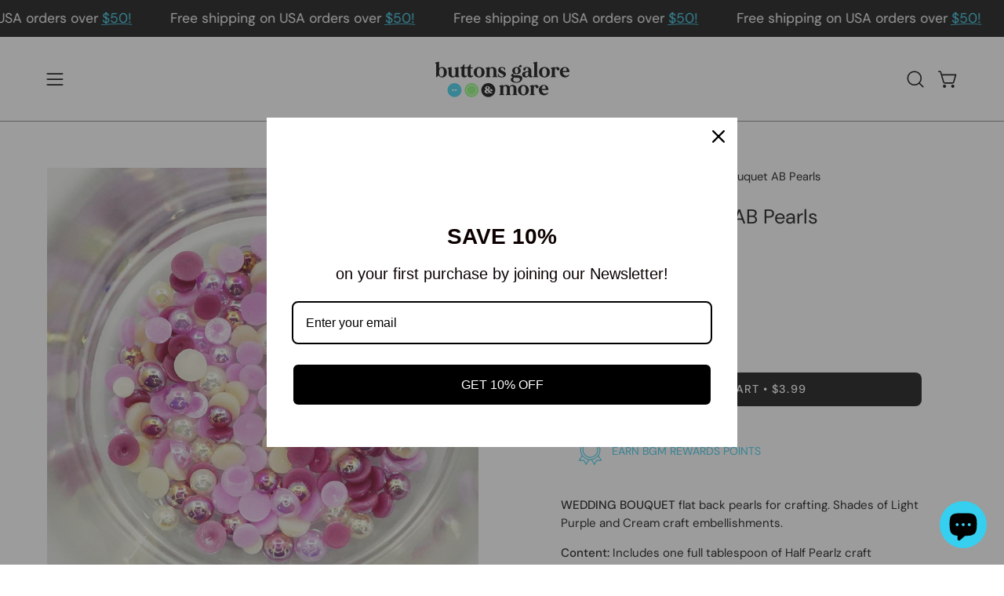

--- FILE ---
content_type: text/html; charset=utf-8
request_url: https://buttonsgaloreandmore.com/products/wedding-bouquet?section_id=api-product-grid-item
body_size: 1315
content:
<div id="shopify-section-api-product-grid-item" class="shopify-section"><div data-api-content><div
  class="product-grid-item carousel__item one-quarter mobile--one-half grid-item--column-1 grid-item--even grid-item--third-tablet"
  
    data-slide
  
  data-product-block
  
  
  id="product-item--api-product-grid-item--7653885935828--1768801162"
><div
    class="product-grid-item__image"
    
    data-product-media-container
  ><div class="product__media__container" style="--aspect-ratio: 1.0;">
      <a
        class="product__media__holder"
        href="/products/wedding-bouquet"
        aria-label="Wedding Bouquet AB Pearls"
        data-grid-link
        
      ><deferred-loading
            class="product__media__image product__media__image--hover-fade-in"
            data-product-media-featured
            
          >
<figure
      class="lazy-image background-size-cover is-loading product__media product__media--featured-visible"
      style=""
      data-product-image
              data-grid-image
              data-main-image
    >
      <img src="//buttonsgaloreandmore.com/cdn/shop/products/wedding-bouquet-413936.jpg?crop=center&amp;height=1200&amp;v=1654824274&amp;width=1200" alt="Wedding Bouquet - Buttons Galore and More" width="1200" height="1200" loading="lazy" sizes="(min-width: 1440px) calc((100vw - 120px - 60px) / 4), (min-width: 1024px) calc((100vw - 120px - 60px) / 4), (min-width: 768px) calc((100vw - 40px - 40px) / 3), calc((100vw - 40px - 20px) / 2)" srcset="
//buttonsgaloreandmore.com/cdn/shop/products/wedding-bouquet-413936.jpg?v=1654824274&amp;width=180 180w, //buttonsgaloreandmore.com/cdn/shop/products/wedding-bouquet-413936.jpg?v=1654824274&amp;width=360 360w, //buttonsgaloreandmore.com/cdn/shop/products/wedding-bouquet-413936.jpg?v=1654824274&amp;width=540 540w, //buttonsgaloreandmore.com/cdn/shop/products/wedding-bouquet-413936.jpg?v=1654824274&amp;width=720 720w, //buttonsgaloreandmore.com/cdn/shop/products/wedding-bouquet-413936.jpg?v=1654824274&amp;width=900 900w, //buttonsgaloreandmore.com/cdn/shop/products/wedding-bouquet-413936.jpg?v=1654824274&amp;width=1080 1080w" class="is-loading">
    </figure><span class="visually-hidden">Wedding Bouquet - Buttons Galore and More</span>
          </deferred-loading><deferred-loading
            class="product__media__hover product__media__hover--fade-in"
            
          >
<figure
      class="lazy-image background-size-cover is-loading product__media__hover-img product__media__hover-img--visible product__media"
      style=""
      data-product-image-hover
    >
      <img src="//buttonsgaloreandmore.com/cdn/shop/files/BGM_halfpearlz_discodolly456_B_5b354a87-423f-489d-852d-d96af1ad0530.jpg?crop=center&amp;height=3024&amp;v=1708023173&amp;width=3024" alt="BGM_halfpearlz_discodolly456_B_5b354a87-423f-489d-852d-d96af1ad0530.jpg" width="3024" height="3024" loading="lazy" sizes="(min-width: 1440px) calc((100vw - 120px - 60px) / 4), (min-width: 1024px) calc((100vw - 120px - 60px) / 4), (min-width: 768px) calc((100vw - 40px - 40px) / 3), calc((100vw - 40px - 20px) / 2)" srcset="
//buttonsgaloreandmore.com/cdn/shop/files/BGM_halfpearlz_discodolly456_B_5b354a87-423f-489d-852d-d96af1ad0530.jpg?v=1708023173&amp;width=180 180w, //buttonsgaloreandmore.com/cdn/shop/files/BGM_halfpearlz_discodolly456_B_5b354a87-423f-489d-852d-d96af1ad0530.jpg?v=1708023173&amp;width=360 360w, //buttonsgaloreandmore.com/cdn/shop/files/BGM_halfpearlz_discodolly456_B_5b354a87-423f-489d-852d-d96af1ad0530.jpg?v=1708023173&amp;width=540 540w, //buttonsgaloreandmore.com/cdn/shop/files/BGM_halfpearlz_discodolly456_B_5b354a87-423f-489d-852d-d96af1ad0530.jpg?v=1708023173&amp;width=720 720w, //buttonsgaloreandmore.com/cdn/shop/files/BGM_halfpearlz_discodolly456_B_5b354a87-423f-489d-852d-d96af1ad0530.jpg?v=1708023173&amp;width=900 900w, //buttonsgaloreandmore.com/cdn/shop/files/BGM_halfpearlz_discodolly456_B_5b354a87-423f-489d-852d-d96af1ad0530.jpg?v=1708023173&amp;width=1080 1080w, //buttonsgaloreandmore.com/cdn/shop/files/BGM_halfpearlz_discodolly456_B_5b354a87-423f-489d-852d-d96af1ad0530.jpg?v=1708023173&amp;width=1296 1296w, //buttonsgaloreandmore.com/cdn/shop/files/BGM_halfpearlz_discodolly456_B_5b354a87-423f-489d-852d-d96af1ad0530.jpg?v=1708023173&amp;width=1512 1512w, //buttonsgaloreandmore.com/cdn/shop/files/BGM_halfpearlz_discodolly456_B_5b354a87-423f-489d-852d-d96af1ad0530.jpg?v=1708023173&amp;width=1728 1728w, //buttonsgaloreandmore.com/cdn/shop/files/BGM_halfpearlz_discodolly456_B_5b354a87-423f-489d-852d-d96af1ad0530.jpg?v=1708023173&amp;width=1950 1950w, //buttonsgaloreandmore.com/cdn/shop/files/BGM_halfpearlz_discodolly456_B_5b354a87-423f-489d-852d-d96af1ad0530.jpg?v=1708023173&amp;width=2100 2100w, //buttonsgaloreandmore.com/cdn/shop/files/BGM_halfpearlz_discodolly456_B_5b354a87-423f-489d-852d-d96af1ad0530.jpg?v=1708023173&amp;width=2260 2260w, //buttonsgaloreandmore.com/cdn/shop/files/BGM_halfpearlz_discodolly456_B_5b354a87-423f-489d-852d-d96af1ad0530.jpg?v=1708023173&amp;width=2450 2450w, //buttonsgaloreandmore.com/cdn/shop/files/BGM_halfpearlz_discodolly456_B_5b354a87-423f-489d-852d-d96af1ad0530.jpg?v=1708023173&amp;width=2700 2700w, //buttonsgaloreandmore.com/cdn/shop/files/BGM_halfpearlz_discodolly456_B_5b354a87-423f-489d-852d-d96af1ad0530.jpg?v=1708023173&amp;width=3000 3000w" class="is-loading">
    </figure>
</deferred-loading></a><div
          class="product-grid-item__quick-buy"
          
        ><form method="post" action="/cart/add" id="api-product-grid-item-7653885935828" accept-charset="UTF-8" class="quick__form" enctype="multipart/form-data" data-product-form="" data-quickbuy-form=""><input type="hidden" name="form_type" value="product" /><input type="hidden" name="utf8" value="✓" /><input type="hidden" name="quantity" value="1">
              <input type="hidden" name="id" value="43059234668756">
              <button
                type="submit"
                name="add"
                class="btn-quick-buy rounded"
                data-add-to-cart
                data-atc-trigger
                
              >
                <span class="btn__inner">
                  <svg aria-hidden="true" focusable="false" role="presentation" class="icon icon-shopping-cart" viewBox="0 0 192 192"><path d="M60 171a9 9 0 0 0 9-9 9 9 0 0 0-9-9 9 9 0 0 0-9 9 9 9 0 0 0 9 9ZM138 171a9 9 0 0 0 9-9 9 9 0 0 0-9-9 9 9 0 0 0-9 9 9 9 0 0 0 9 9Z" fill="currentColor"/><path d="M31.725 54h134.55l-19.8 69.3a11.926 11.926 0 0 1-11.55 8.7h-71.85a11.925 11.925 0 0 1-11.55-8.7l-27.15-94.95A6 6 0 0 0 18.6 24H6" stroke="currentColor" stroke-linecap="round" stroke-linejoin="round"/><circle class="cart-indicator" cx="96" cy="93" r="15"/></svg>
                  <span class="btn__text">Quick Buy</span>
                  <span class="btn__loader">
                    <svg height="18" width="18" class="svg-loader">
                      <circle r="7" cx="9" cy="9" />
                      <circle stroke-dasharray="87.96459430051421 87.96459430051421" r="7" cx="9" cy="9" />
                    </svg>
                  </span>
                </span>
              </button>

              <div class="product-grid-item__error" role="alert" data-cart-errors-container></div><input type="hidden" name="product-id" value="7653885935828" /><input type="hidden" name="section-id" value="api-product-grid-item" /></form></div></div>
  </div><div
    class="product-grid-item__info"
    
  >
      <a class="product-grid-item__title font-heading" href="/products/wedding-bouquet" aria-label="Wedding Bouquet AB Pearls" data-grid-link>Wedding Bouquet AB Pearls</a>
<a class="product-grid-item__price price price--bold" href="/products/wedding-bouquet" data-grid-link>
$3.99</a>
</div>
</div>
</div></div>

--- FILE ---
content_type: text/javascript
request_url: https://cdn.shopify.com/extensions/019bd4b4-a047-7bb5-a124-a1d8b96d808b/reconvert-shopify-extensions-425/assets/PrePurchaseContext-BXt770dl.js
body_size: 164352
content:
var cm=Object.defineProperty;var fm=(o,a,n)=>a in o?cm(o,a,{enumerable:!0,configurable:!0,writable:!0,value:n}):o[a]=n;var F=(o,a,n)=>fm(o,typeof a!="symbol"?a+"":a,n);import{r as w,a as ym,b as mm,c as _m,j as f,d as ue,o as lr,e as Xr,s as V,h as br,i as cr,n as _o,k as xm,m as uo,p as Ln,u as It,q as si,t as Eo,R as hm,v as wm,w as vm}from"./TranslationContext-Cb6VPW7l.js";const Et=()=>{const o=w.useContext(ym);if(!o)throw new Error("useLogger must be used within a LoggerProvider");return o.logger},lc=()=>{const o=w.useContext(mm);if(!o)throw new Error("useActivity must be used within a ActivityProvider");return{send:o.send}},Vi=()=>{const{translations:o,dashboardTranslations:a,currentDashboardLanguage:n,changeDashboardLanguage:t}=w.useContext(_m);return{translate:e=>o[e]||e,dashboardTranslate:e=>a[e]||e,currentDashboardLanguage:n,changeDashboardLanguage:t}},dc=w.createContext(null),_l={didCatch:!1,error:null};class gm extends w.Component{constructor(a){super(a),this.resetErrorBoundary=this.resetErrorBoundary.bind(this),this.state=_l}static getDerivedStateFromError(a){return{didCatch:!0,error:a}}resetErrorBoundary(){const{error:a}=this.state;if(a!==null){for(var n,t,i=arguments.length,r=new Array(i),e=0;e<i;e++)r[e]=arguments[e];(n=(t=this.props).onReset)===null||n===void 0||n.call(t,{args:r,reason:"imperative-api"}),this.setState(_l)}}componentDidCatch(a,n){var t,i;(t=(i=this.props).onError)===null||t===void 0||t.call(i,a,n)}componentDidUpdate(a,n){const{didCatch:t}=this.state,{resetKeys:i}=this.props;if(t&&n.error!==null&&Tm(a.resetKeys,i)){var r,e;(r=(e=this.props).onReset)===null||r===void 0||r.call(e,{next:i,prev:a.resetKeys,reason:"keys"}),this.setState(_l)}}render(){const{children:a,fallbackRender:n,FallbackComponent:t,fallback:i}=this.props,{didCatch:r,error:e}=this.state;let l=a;if(r){const p={error:e,resetErrorBoundary:this.resetErrorBoundary};if(typeof n=="function")l=n(p);else if(t)l=w.createElement(t,p);else if(i!==void 0)l=i;else throw e}return w.createElement(dc.Provider,{value:{didCatch:r,error:e,resetErrorBoundary:this.resetErrorBoundary}},l)}}function Tm(){let o=arguments.length>0&&arguments[0]!==void 0?arguments[0]:[],a=arguments.length>1&&arguments[1]!==void 0?arguments[1]:[];return o.length!==a.length||o.some((n,t)=>!Object.is(n,a[t]))}const PT=({children:o})=>{const a=Et(),n=()=>null,t=(i,r)=>{const e=`Pre-purchase Error Boundary: ${(i==null?void 0:i.message)||"Something went wrong"}`;a.error(e,{componentStack:r==null?void 0:r.componentStack})};return f.jsx(dc.Provider,{value:{didCatch:!1,error:null,resetErrorBoundary:()=>{}},children:f.jsx(gm,{fallbackRender:n,onError:t,children:o})})},Em=`/* [id^="reconvert-slot-"],[id^="cartDrawer-slot-"] { */\r
\r
*, ::before, ::after {\r
  --tw-border-spacing-x: 0;\r
  --tw-border-spacing-y: 0;\r
  --tw-translate-x: 0;\r
  --tw-translate-y: 0;\r
  --tw-rotate: 0;\r
  --tw-skew-x: 0;\r
  --tw-skew-y: 0;\r
  --tw-scale-x: 1;\r
  --tw-scale-y: 1;\r
  --tw-pan-x:  ;\r
  --tw-pan-y:  ;\r
  --tw-pinch-zoom:  ;\r
  --tw-scroll-snap-strictness: proximity;\r
  --tw-gradient-from-position:  ;\r
  --tw-gradient-via-position:  ;\r
  --tw-gradient-to-position:  ;\r
  --tw-ordinal:  ;\r
  --tw-slashed-zero:  ;\r
  --tw-numeric-figure:  ;\r
  --tw-numeric-spacing:  ;\r
  --tw-numeric-fraction:  ;\r
  --tw-ring-inset:  ;\r
  --tw-ring-offset-width: 0px;\r
  --tw-ring-offset-color: #fff;\r
  --tw-ring-color: rgb(59 130 246 / 0.5);\r
  --tw-ring-offset-shadow: 0 0 #0000;\r
  --tw-ring-shadow: 0 0 #0000;\r
  --tw-shadow: 0 0 #0000;\r
  --tw-shadow-colored: 0 0 #0000;\r
  --tw-blur:  ;\r
  --tw-brightness:  ;\r
  --tw-contrast:  ;\r
  --tw-grayscale:  ;\r
  --tw-hue-rotate:  ;\r
  --tw-invert:  ;\r
  --tw-saturate:  ;\r
  --tw-sepia:  ;\r
  --tw-drop-shadow:  ;\r
  --tw-backdrop-blur:  ;\r
  --tw-backdrop-brightness:  ;\r
  --tw-backdrop-contrast:  ;\r
  --tw-backdrop-grayscale:  ;\r
  --tw-backdrop-hue-rotate:  ;\r
  --tw-backdrop-invert:  ;\r
  --tw-backdrop-opacity:  ;\r
  --tw-backdrop-saturate:  ;\r
  --tw-backdrop-sepia:  ;\r
  --tw-contain-size:  ;\r
  --tw-contain-layout:  ;\r
  --tw-contain-paint:  ;\r
  --tw-contain-style:  ;\r
}\r
\r
::backdrop {\r
  --tw-border-spacing-x: 0;\r
  --tw-border-spacing-y: 0;\r
  --tw-translate-x: 0;\r
  --tw-translate-y: 0;\r
  --tw-rotate: 0;\r
  --tw-skew-x: 0;\r
  --tw-skew-y: 0;\r
  --tw-scale-x: 1;\r
  --tw-scale-y: 1;\r
  --tw-pan-x:  ;\r
  --tw-pan-y:  ;\r
  --tw-pinch-zoom:  ;\r
  --tw-scroll-snap-strictness: proximity;\r
  --tw-gradient-from-position:  ;\r
  --tw-gradient-via-position:  ;\r
  --tw-gradient-to-position:  ;\r
  --tw-ordinal:  ;\r
  --tw-slashed-zero:  ;\r
  --tw-numeric-figure:  ;\r
  --tw-numeric-spacing:  ;\r
  --tw-numeric-fraction:  ;\r
  --tw-ring-inset:  ;\r
  --tw-ring-offset-width: 0px;\r
  --tw-ring-offset-color: #fff;\r
  --tw-ring-color: rgb(59 130 246 / 0.5);\r
  --tw-ring-offset-shadow: 0 0 #0000;\r
  --tw-ring-shadow: 0 0 #0000;\r
  --tw-shadow: 0 0 #0000;\r
  --tw-shadow-colored: 0 0 #0000;\r
  --tw-blur:  ;\r
  --tw-brightness:  ;\r
  --tw-contrast:  ;\r
  --tw-grayscale:  ;\r
  --tw-hue-rotate:  ;\r
  --tw-invert:  ;\r
  --tw-saturate:  ;\r
  --tw-sepia:  ;\r
  --tw-drop-shadow:  ;\r
  --tw-backdrop-blur:  ;\r
  --tw-backdrop-brightness:  ;\r
  --tw-backdrop-contrast:  ;\r
  --tw-backdrop-grayscale:  ;\r
  --tw-backdrop-hue-rotate:  ;\r
  --tw-backdrop-invert:  ;\r
  --tw-backdrop-opacity:  ;\r
  --tw-backdrop-saturate:  ;\r
  --tw-backdrop-sepia:  ;\r
  --tw-contain-size:  ;\r
  --tw-contain-layout:  ;\r
  --tw-contain-paint:  ;\r
  --tw-contain-style:  ;\r
}\r
\r
/* ! tailwindcss v3.4.13 | MIT License | https://tailwindcss.com */\r
\r
/*\r
1. Prevent padding and border from affecting element width. (https://github.com/mozdevs/cssremedy/issues/4)\r
2. Allow adding a border to an element by just adding a border-width. (https://github.com/tailwindcss/tailwindcss/pull/116)\r
*/\r
\r
*,\r
::before,\r
::after {\r
  box-sizing: border-box;\r
  /* 1 */\r
  border-width: 0;\r
  /* 2 */\r
  border-style: solid;\r
  /* 2 */\r
  border-color: #e5e7eb;\r
  /* 2 */\r
}\r
\r
::before,\r
::after {\r
  --tw-content: '';\r
}\r
\r
/*\r
1. Use a consistent sensible line-height in all browsers.\r
2. Prevent adjustments of font size after orientation changes in iOS.\r
3. Use a more readable tab size.\r
4. Use the user's configured \`sans\` font-family by default.\r
5. Use the user's configured \`sans\` font-feature-settings by default.\r
6. Use the user's configured \`sans\` font-variation-settings by default.\r
7. Disable tap highlights on iOS\r
*/\r
\r
html,\r
:host {\r
  line-height: 1.5;\r
  /* 1 */\r
  -webkit-text-size-adjust: 100%;\r
  /* 2 */\r
  -moz-tab-size: 4;\r
  /* 3 */\r
  -o-tab-size: 4;\r
     tab-size: 4;\r
  /* 3 */\r
  /* font-family: ui-sans-serif, system-ui, sans-serif, "Apple Color Emoji", "Segoe UI Emoji", "Segoe UI Symbol", "Noto Color Emoji"; */\r
  /* 4 */\r
  font-feature-settings: normal;\r
  /* 5 */\r
  font-variation-settings: normal;\r
  /* 6 */\r
  -webkit-tap-highlight-color: transparent;\r
  /* 7 */\r
}\r
\r
/*\r
1. Remove the margin in all browsers.\r
2. Inherit line-height from \`html\` so users can set them as a class directly on the \`html\` element.\r
*/\r
\r
body {\r
  margin: 0;\r
  /* 1 */\r
  line-height: inherit;\r
  /* 2 */\r
}\r
\r
/*\r
1. Add the correct height in Firefox.\r
2. Correct the inheritance of border color in Firefox. (https://bugzilla.mozilla.org/show_bug.cgi?id=190655)\r
3. Ensure horizontal rules are visible by default.\r
*/\r
\r
hr {\r
  height: 0;\r
  /* 1 */\r
  color: inherit;\r
  /* 2 */\r
  border-top-width: 1px;\r
  /* 3 */\r
}\r
\r
/*\r
Add the correct text decoration in Chrome, Edge, and Safari.\r
*/\r
\r
abbr:where([title]) {\r
  -webkit-text-decoration: underline dotted;\r
          text-decoration: underline dotted;\r
}\r
\r
/*\r
Remove the default font size and weight for headings.\r
*/\r
\r
h1,\r
h2,\r
h3,\r
h4,\r
h5,\r
h6 {\r
  font-size: inherit;\r
  font-weight: inherit;\r
}\r
\r
/*\r
Reset links to optimize for opt-in styling instead of opt-out.\r
*/\r
\r
a {\r
  color: inherit;\r
  text-decoration: inherit;\r
}\r
\r
/*\r
Add the correct font weight in Edge and Safari.\r
*/\r
\r
b,\r
strong {\r
  font-weight: bolder;\r
}\r
\r
/*\r
1. Use the user's configured \`mono\` font-family by default.\r
2. Use the user's configured \`mono\` font-feature-settings by default.\r
3. Use the user's configured \`mono\` font-variation-settings by default.\r
4. Correct the odd \`em\` font sizing in all browsers.\r
*/\r
\r
code,\r
kbd,\r
samp,\r
pre {\r
  /* font-family: ui-monospace, SFMono-Regular, Menlo, Monaco, Consolas, "Liberation Mono", "Courier New", monospace; */\r
  /* 1 */\r
  font-feature-settings: normal;\r
  /* 2 */\r
  font-variation-settings: normal;\r
  /* 3 */\r
  font-size: 1em;\r
  /* 4 */\r
}\r
\r
/*\r
Add the correct font size in all browsers.\r
*/\r
\r
small {\r
  font-size: 80%;\r
}\r
\r
/*\r
Prevent \`sub\` and \`sup\` elements from affecting the line height in all browsers.\r
*/\r
\r
sub,\r
sup {\r
  font-size: 75%;\r
  line-height: 0;\r
  position: relative;\r
  vertical-align: baseline;\r
}\r
\r
sub {\r
  bottom: -0.25em;\r
}\r
\r
sup {\r
  top: -0.5em;\r
}\r
\r
/*\r
1. Remove text indentation from table contents in Chrome and Safari. (https://bugs.chromium.org/p/chromium/issues/detail?id=999088, https://bugs.webkit.org/show_bug.cgi?id=201297)\r
2. Correct table border color inheritance in all Chrome and Safari. (https://bugs.chromium.org/p/chromium/issues/detail?id=935729, https://bugs.webkit.org/show_bug.cgi?id=195016)\r
3. Remove gaps between table borders by default.\r
*/\r
\r
table {\r
  text-indent: 0;\r
  /* 1 */\r
  border-color: inherit;\r
  /* 2 */\r
  border-collapse: collapse;\r
  /* 3 */\r
}\r
\r
/*\r
1. Change the font styles in all browsers.\r
2. Remove the margin in Firefox and Safari.\r
3. Remove default padding in all browsers.\r
*/\r
\r
button,\r
input,\r
optgroup,\r
select,\r
textarea {\r
  font-family: inherit;\r
  /* 1 */\r
  font-feature-settings: inherit;\r
  /* 1 */\r
  font-variation-settings: inherit;\r
  /* 1 */\r
  font-size: 100%;\r
  /* 1 */\r
  font-weight: inherit;\r
  /* 1 */\r
  line-height: inherit;\r
  /* 1 */\r
  letter-spacing: inherit;\r
  /* 1 */\r
  color: inherit;\r
  /* 1 */\r
  margin: 0;\r
  /* 2 */\r
  padding: 0;\r
  /* 3 */\r
}\r
\r
/*\r
Remove the inheritance of text transform in Edge and Firefox.\r
*/\r
\r
button,\r
select {\r
  text-transform: none;\r
}\r
\r
/*\r
1. Correct the inability to style clickable types in iOS and Safari.\r
2. Remove default button styles.\r
*/\r
\r
button,\r
input:where([type='button']),\r
input:where([type='reset']),\r
input:where([type='submit']) {\r
  -webkit-appearance: button;\r
  /* 1 */\r
  background-color: transparent;\r
  /* 2 */\r
  background-image: none;\r
  /* 2 */\r
}\r
\r
/*\r
Use the modern Firefox focus style for all focusable elements.\r
*/\r
\r
:-moz-focusring {\r
  outline: auto;\r
}\r
\r
/*\r
Remove the additional \`:invalid\` styles in Firefox. (https://github.com/mozilla/gecko-dev/blob/2f9eacd9d3d995c937b4251a5557d95d494c9be1/layout/style/res/forms.css#L728-L737)\r
*/\r
\r
:-moz-ui-invalid {\r
  box-shadow: none;\r
}\r
\r
/*\r
Add the correct vertical alignment in Chrome and Firefox.\r
*/\r
\r
progress {\r
  vertical-align: baseline;\r
}\r
\r
/*\r
Correct the cursor style of increment and decrement buttons in Safari.\r
*/\r
\r
::-webkit-inner-spin-button,\r
::-webkit-outer-spin-button {\r
  height: auto;\r
}\r
\r
/*\r
1. Correct the odd appearance in Chrome and Safari.\r
2. Correct the outline style in Safari.\r
*/\r
\r
[type='search'] {\r
  -webkit-appearance: textfield;\r
  /* 1 */\r
  outline-offset: -2px;\r
  /* 2 */\r
}\r
\r
/*\r
Remove the inner padding in Chrome and Safari on macOS.\r
*/\r
\r
::-webkit-search-decoration {\r
  -webkit-appearance: none;\r
}\r
\r
/*\r
1. Correct the inability to style clickable types in iOS and Safari.\r
2. Change font properties to \`inherit\` in Safari.\r
*/\r
\r
::-webkit-file-upload-button {\r
  -webkit-appearance: button;\r
  /* 1 */\r
  font: inherit;\r
  /* 2 */\r
}\r
\r
/*\r
Add the correct display in Chrome and Safari.\r
*/\r
\r
summary {\r
  display: list-item;\r
}\r
\r
/*\r
Removes the default spacing and border for appropriate elements.\r
*/\r
\r
blockquote,\r
dl,\r
dd,\r
h1,\r
h2,\r
h3,\r
h4,\r
h5,\r
h6,\r
hr,\r
figure,\r
p,\r
pre {\r
  margin: 0;\r
}\r
\r
fieldset {\r
  margin: 0;\r
  padding: 0;\r
}\r
\r
legend {\r
  padding: 0;\r
}\r
\r
ol,\r
ul,\r
menu {\r
  list-style: none;\r
  margin: 0;\r
  padding: 0;\r
}\r
\r
/*\r
Reset default styling for dialogs.\r
*/\r
\r
dialog {\r
  padding: 0;\r
}\r
\r
/*\r
Prevent resizing textareas horizontally by default.\r
*/\r
\r
textarea {\r
  resize: vertical;\r
}\r
\r
/*\r
1. Reset the default placeholder opacity in Firefox. (https://github.com/tailwindlabs/tailwindcss/issues/3300)\r
2. Set the default placeholder color to the user's configured gray 400 color.\r
*/\r
\r
input::-moz-placeholder, textarea::-moz-placeholder {\r
  opacity: 1;\r
  /* 1 */\r
  color: #9ca3af;\r
  /* 2 */\r
}\r
\r
input::placeholder,\r
textarea::placeholder {\r
  opacity: 1;\r
  /* 1 */\r
  color: #9ca3af;\r
  /* 2 */\r
}\r
\r
/*\r
Set the default cursor for buttons.\r
*/\r
\r
button,\r
[role="button"] {\r
  cursor: pointer;\r
}\r
\r
/*\r
Make sure disabled buttons don't get the pointer cursor.\r
*/\r
\r
:disabled {\r
  cursor: default;\r
}\r
\r
/*\r
1. Make replaced elements \`display: block\` by default. (https://github.com/mozdevs/cssremedy/issues/14)\r
2. Add \`vertical-align: middle\` to align replaced elements more sensibly by default. (https://github.com/jensimmons/cssremedy/issues/14#issuecomment-634934210)\r
   This can trigger a poorly considered lint error in some tools but is included by design.\r
*/\r
\r
img,\r
svg,\r
video,\r
canvas,\r
audio,\r
iframe,\r
embed,\r
object {\r
  display: block;\r
  /* 1 */\r
  vertical-align: middle;\r
  /* 2 */\r
}\r
\r
/*\r
Constrain images and videos to the parent width and preserve their intrinsic aspect ratio. (https://github.com/mozdevs/cssremedy/issues/14)\r
*/\r
\r
img,\r
video {\r
  max-width: 100%;\r
  height: auto;\r
}\r
\r
/* Make elements with the HTML hidden attribute stay hidden by default */\r
\r
[hidden] {\r
  display: none;\r
}\r
\r
.container {\r
  width: 100%;\r
}\r
\r
@media (min-width: 640px) {\r
  .container {\r
    max-width: 640px;\r
  }\r
}\r
\r
@media (min-width: 768px) {\r
  .container {\r
    max-width: 768px;\r
  }\r
}\r
\r
@media (min-width: 1024px) {\r
  .container {\r
    max-width: 1024px;\r
  }\r
}\r
\r
@media (min-width: 1280px) {\r
  .container {\r
    max-width: 1280px;\r
  }\r
}\r
\r
@media (min-width: 1536px) {\r
  .container {\r
    max-width: 1536px;\r
  }\r
}\r
\r
.sr-only {\r
  position: absolute;\r
  width: 1px;\r
  height: 1px;\r
  padding: 0;\r
  margin: -1px;\r
  overflow: hidden;\r
  clip: rect(0, 0, 0, 0);\r
  white-space: nowrap;\r
  border-width: 0;\r
}\r
\r
.pointer-events-none {\r
  pointer-events: none;\r
}\r
\r
.visible {\r
  visibility: visible;\r
}\r
\r
.static {\r
  position: static;\r
}\r
\r
.absolute {\r
  position: absolute;\r
}\r
\r
.relative {\r
  position: relative;\r
}\r
\r
.bottom-11 {\r
  bottom: 2.75rem;\r
}\r
\r
.left-0 {\r
  left: 0px;\r
}\r
\r
.left-\\[15px\\] {\r
  left: 15px;\r
}\r
\r
.left-\\[50\\%\\] {\r
  left: 50%;\r
}\r
\r
.right-0 {\r
  right: 0px;\r
}\r
\r
.right-2 {\r
  right: 0.5rem;\r
}\r
\r
.right-\\[15px\\] {\r
  right: 15px;\r
}\r
\r
.top-0 {\r
  top: 0px;\r
}\r
\r
.top-\\[50\\%\\] {\r
  top: 50%;\r
}\r
\r
.z-10 {\r
  z-index: 10;\r
}\r
\r
.z-\\[1\\] {\r
  z-index: 1;\r
}\r
\r
.col-span-10 {\r
  grid-column: span 10 / span 10;\r
}\r
\r
.col-span-3 {\r
  grid-column: span 3 / span 3;\r
}\r
\r
.col-span-7 {\r
  grid-column: span 7 / span 7;\r
}\r
\r
.m-0 {\r
  margin: 0px;\r
}\r
\r
.my-2 {\r
  margin-top: 0.5rem;\r
  margin-bottom: 0.5rem;\r
}\r
\r
.my-3 {\r
  margin-top: 0.75rem;\r
  margin-bottom: 0.75rem;\r
}\r
\r
.\\!ml-auto {\r
  margin-left: auto !important;\r
}\r
\r
.mb-1 {\r
  margin-bottom: 0.25rem;\r
}\r
\r
.mb-2 {\r
  margin-bottom: 0.5rem;\r
}\r
\r
.mb-3 {\r
  margin-bottom: 0.75rem;\r
}\r
\r
.mb-32 {\r
  margin-bottom: 8rem;\r
}\r
\r
.ml-2 {\r
  margin-left: 0.5rem;\r
}\r
\r
.ml-3 {\r
  margin-left: 0.75rem;\r
}\r
\r
.ml-auto {\r
  margin-left: auto;\r
}\r
\r
.mr-3 {\r
  margin-right: 0.75rem;\r
}\r
\r
.mt-1 {\r
  margin-top: 0.25rem;\r
}\r
\r
.mt-2 {\r
  margin-top: 0.5rem;\r
}\r
\r
.mt-4 {\r
  margin-top: 1rem;\r
}\r
\r
.block {\r
  display: block;\r
}\r
\r
.inline-block {\r
  display: inline-block;\r
}\r
\r
.inline {\r
  display: inline;\r
}\r
\r
.flex {\r
  display: flex;\r
}\r
\r
.grid {\r
  display: grid;\r
}\r
\r
.contents {\r
  display: contents;\r
}\r
\r
.hidden {\r
  display: none;\r
}\r
\r
.aspect-auto {\r
  aspect-ratio: auto;\r
}\r
\r
.h-3\\.5 {\r
  height: 0.875rem;\r
}\r
\r
.h-\\[10px\\] {\r
  height: 10px;\r
}\r
\r
.h-\\[14px\\] {\r
  height: 14px;\r
}\r
\r
.h-\\[24px\\] {\r
  height: 24px;\r
}\r
\r
.h-full {\r
  height: 100%;\r
}\r
\r
.\\!max-h-fit {\r
  max-height: -moz-fit-content !important;\r
  max-height: fit-content !important;\r
}\r
\r
.max-h-\\[64px\\] {\r
  max-height: 64px;\r
}\r
\r
.max-h-fit {\r
  max-height: -moz-fit-content;\r
  max-height: fit-content;\r
}\r
\r
.max-h-full {\r
  max-height: 100%;\r
}\r
\r
.min-h-\\[54px\\] {\r
  min-height: 54px;\r
}\r
\r
.min-h-full {\r
  min-height: 100%;\r
}\r
\r
.w-3\\.5 {\r
  width: 0.875rem;\r
}\r
\r
.w-7 {\r
  width: 1.75rem;\r
}\r
\r
.w-\\[14px\\] {\r
  width: 14px;\r
}\r
\r
.w-\\[24px\\] {\r
  width: 24px;\r
}\r
\r
.w-\\[30\\%\\] {\r
  width: 30%;\r
}\r
\r
.w-\\[40\\%\\] {\r
  width: 40%;\r
}\r
\r
.w-\\[50\\%\\] {\r
  width: 50%;\r
}\r
\r
.w-\\[60\\%\\] {\r
  width: 60%;\r
}\r
\r
.w-\\[70\\%\\] {\r
  width: 70%;\r
}\r
\r
.w-\\[calc\\(100\\%-78px\\)\\] {\r
  width: calc(100% - 78px);\r
}\r
\r
.w-full {\r
  width: 100%;\r
}\r
\r
.w-auto {\r
  width: auto;\r
}\r
\r
.min-w-\\[10px\\] {\r
  min-width: 10px;\r
}\r
\r
.\\!max-w-full {\r
  max-width: 100% !important;\r
}\r
\r
.max-w-\\[30\\%\\] {\r
  max-width: 30%;\r
}\r
\r
.max-w-\\[50\\%\\] {\r
  max-width: 50%;\r
}\r
\r
.max-w-\\[64px\\] {\r
  max-width: 64px;\r
}\r
\r
.max-w-\\[70\\%\\] {\r
  max-width: 70%;\r
}\r
\r
.max-w-fit {\r
  max-width: -moz-fit-content;\r
  max-width: fit-content;\r
}\r
\r
.max-w-full {\r
  max-width: 100%;\r
}\r
\r
.flex-1 {\r
  flex: 1 1 0%;\r
}\r
\r
.flex-auto {\r
  flex: 1 1 auto;\r
}\r
\r
.grow {\r
  flex-grow: 1;\r
}\r
\r
.translate-x-\\[-50\\%\\] {\r
  --tw-translate-x: -50%;\r
  transform: translate(var(--tw-translate-x), var(--tw-translate-y)) rotate(var(--tw-rotate)) skewX(var(--tw-skew-x)) skewY(var(--tw-skew-y)) scaleX(var(--tw-scale-x)) scaleY(var(--tw-scale-y));\r
}\r
\r
.translate-y-\\[-50\\%\\] {\r
  --tw-translate-y: -50%;\r
  transform: translate(var(--tw-translate-x), var(--tw-translate-y)) rotate(var(--tw-rotate)) skewX(var(--tw-skew-x)) skewY(var(--tw-skew-y)) scaleX(var(--tw-scale-x)) scaleY(var(--tw-scale-y));\r
}\r
\r
.transform {\r
  transform: translate(var(--tw-translate-x), var(--tw-translate-y)) rotate(var(--tw-rotate)) skewX(var(--tw-skew-x)) skewY(var(--tw-skew-y)) scaleX(var(--tw-scale-x)) scaleY(var(--tw-scale-y));\r
}\r
\r
.cursor-default {\r
  cursor: default;\r
}\r
\r
.cursor-not-allowed {\r
  cursor: not-allowed;\r
}\r
\r
.cursor-pointer {\r
  cursor: pointer;\r
}\r
\r
.cursor-text {\r
  cursor: text;\r
}\r
\r
.resize {\r
  resize: both;\r
}\r
\r
.\\!appearance-none {\r
  -webkit-appearance: none !important;\r
     -moz-appearance: none !important;\r
          appearance: none !important;\r
}\r
\r
.grid-cols-10 {\r
  grid-template-columns: repeat(10, minmax(0, 1fr));\r
}\r
\r
.grid-cols-\\[minmax\\(auto\\2c max-content\\)_minmax\\(auto\\2c max-content\\)\\] {\r
  grid-template-columns: minmax(auto,max-content) minmax(auto,max-content);\r
}\r
\r
.flex-col {\r
  flex-direction: column;\r
}\r
\r
.flex-wrap {\r
  flex-wrap: wrap;\r
}\r
\r
.flex-nowrap {\r
  flex-wrap: nowrap;\r
}\r
\r
.content-center {\r
  align-content: center;\r
}\r
\r
.items-start {\r
  align-items: flex-start;\r
}\r
\r
.items-center {\r
  align-items: center;\r
}\r
\r
.items-baseline {\r
  align-items: baseline;\r
}\r
\r
.justify-normal {\r
  justify-content: normal;\r
}\r
\r
.justify-start {\r
  justify-content: flex-start;\r
}\r
\r
.justify-end {\r
  justify-content: flex-end;\r
}\r
\r
.justify-center {\r
  justify-content: center;\r
}\r
\r
.justify-between {\r
  justify-content: space-between;\r
}\r
\r
.gap-2 {\r
  gap: 0.5rem;\r
}\r
\r
.gap-3 {\r
  gap: 0.75rem;\r
}\r
\r
.gap-4 {\r
  gap: 1rem;\r
}\r
\r
.gap-5 {\r
  gap: 1.25rem;\r
}\r
\r
.gap-6 {\r
  gap: 1.5rem;\r
}\r
\r
.gap-\\[14px\\] {\r
  gap: 14px;\r
}\r
\r
.gap-\\[20px\\] {\r
  gap: 20px;\r
}\r
\r
.gap-x-2 {\r
  -moz-column-gap: 0.5rem;\r
       column-gap: 0.5rem;\r
}\r
\r
.gap-x-\\[14px\\] {\r
  -moz-column-gap: 14px;\r
       column-gap: 14px;\r
}\r
\r
.space-y-3 > :not([hidden]) ~ :not([hidden]) {\r
  --tw-space-y-reverse: 0;\r
  margin-top: calc(0.75rem * calc(1 - var(--tw-space-y-reverse)));\r
  margin-bottom: calc(0.75rem * var(--tw-space-y-reverse));\r
}\r
\r
.overflow-auto {\r
  overflow: auto;\r
}\r
\r
.overflow-hidden {\r
  overflow: hidden;\r
}\r
\r
.overflow-x-auto {\r
  overflow-x: auto;\r
}\r
\r
.overflow-y-auto {\r
  overflow-y: auto;\r
}\r
\r
.whitespace-nowrap {\r
  white-space: nowrap;\r
}\r
\r
.break-words {\r
  overflow-wrap: break-word;\r
  word-break: break-word;\r
}\r
\r
.break-all {\r
  word-break: break-all;\r
}\r
\r
.rounded {\r
  border-radius: 0.25rem;\r
}\r
\r
.rounded-\\[10px\\] {\r
  border-radius: 10px;\r
}\r
\r
.rounded-full {\r
  border-radius: 9999px;\r
}\r
\r
.rounded-lg {\r
  border-radius: 0.5rem;\r
}\r
\r
.rounded-md {\r
  border-radius: 0.375rem;\r
}\r
\r
.border {\r
  border-width: 1px;\r
}\r
\r
.border-t {\r
  border-top-width: 1px;\r
}\r
\r
.border-solid {\r
  border-style: solid;\r
}\r
\r
.\\!border-none {\r
  border-style: none !important;\r
}\r
\r
.border-none {\r
  border-style: none;\r
}\r
\r
.border-gray-300 {\r
  --tw-border-opacity: 1;\r
  border-color: rgb(209 213 219 / var(--tw-border-opacity));\r
}\r
\r
.border-green-300 {\r
  --tw-border-opacity: 1;\r
  border-color: rgb(134 239 172 / var(--tw-border-opacity));\r
}\r
\r
.bg-black {\r
  --tw-bg-opacity: 1;\r
  background-color: rgb(0 0 0 / var(--tw-bg-opacity));\r
}\r
\r
.bg-green-100 {\r
  --tw-bg-opacity: 1;\r
  background-color: rgb(220 252 231 / var(--tw-bg-opacity));\r
}\r
\r
.bg-red-100 {\r
  --tw-bg-opacity: 1;\r
  background-color: rgb(254 246 246 / var(--tw-bg-opacity));\r
}\r
\r
.bg-transparent {\r
  background-color: transparent;\r
}\r
\r
.fill-none {\r
  fill: none;\r
}\r
\r
.stroke-\\[green\\] {\r
  stroke: green;\r
}\r
\r
.p-2 {\r
  padding: 0.5rem;\r
}\r
\r
.p-\\[3px\\] {\r
  padding: 3px;\r
}\r
\r
.px-2 {\r
  padding-left: 0.5rem;\r
  padding-right: 0.5rem;\r
}\r
\r
.px-3 {\r
  padding-left: 0.75rem;\r
  padding-right: 0.75rem;\r
}\r
\r
.px-4 {\r
  padding-left: 1rem;\r
  padding-right: 1rem;\r
}\r
\r
.px-5 {\r
  padding-left: 1.25rem;\r
  padding-right: 1.25rem;\r
}\r
\r
.py-1 {\r
  padding-top: 0.25rem;\r
  padding-bottom: 0.25rem;\r
}\r
\r
.py-2 {\r
  padding-top: 0.5rem;\r
  padding-bottom: 0.5rem;\r
}\r
\r
.py-3 {\r
  padding-top: 0.75rem;\r
  padding-bottom: 0.75rem;\r
}\r
\r
.py-5 {\r
  padding-top: 1.25rem;\r
  padding-bottom: 1.25rem;\r
}\r
\r
.py-6 {\r
  padding-top: 1.5rem;\r
  padding-bottom: 1.5rem;\r
}\r
\r
.py-8 {\r
  padding-top: 2rem;\r
  padding-bottom: 2rem;\r
}\r
\r
.py-\\[11px\\] {\r
  padding-top: 11px;\r
  padding-bottom: 11px;\r
}\r
\r
.pb-0 {\r
  padding-bottom: 0px;\r
}\r
\r
.pb-2 {\r
  padding-bottom: 0.5rem;\r
}\r
\r
.pb-3 {\r
  padding-bottom: 0.75rem;\r
}\r
\r
.pb-\\[4px\\] {\r
  padding-bottom: 4px;\r
}\r
\r
.pl-0 {\r
  padding-left: 0px;\r
}\r
\r
.pl-14 {\r
  padding-left: 3.5rem;\r
}\r
\r
.pl-3 {\r
  padding-left: 0.75rem;\r
}\r
\r
.pl-5 {\r
  padding-left: 1.25rem;\r
}\r
\r
.pl-\\[12px\\] {\r
  padding-left: 12px;\r
}\r
\r
.pl-\\[5px\\] {\r
  padding-left: 5px;\r
}\r
\r
.pr-0 {\r
  padding-right: 0px;\r
}\r
\r
.pr-14 {\r
  padding-right: 3.5rem;\r
}\r
\r
.pr-5 {\r
  padding-right: 1.25rem;\r
}\r
\r
.pr-6 {\r
  padding-right: 1.5rem;\r
}\r
\r
.pr-\\[14px\\] {\r
  padding-right: 14px;\r
}\r
\r
.pr-\\[5px\\] {\r
  padding-right: 5px;\r
}\r
\r
.text-left {\r
  text-align: left;\r
}\r
\r
.text-center {\r
  text-align: center;\r
}\r
\r
.text-\\[1\\.25rem\\] {\r
  font-size: 1.25rem;\r
}\r
\r
.text-\\[1em\\] {\r
  font-size: 1em;\r
}\r
\r
.font-\\[500\\] {\r
  font-weight: 500;\r
}\r
\r
.font-normal {\r
  font-weight: 400;\r
}\r
\r
.uppercase {\r
  text-transform: uppercase;\r
}\r
\r
.lowercase {\r
  text-transform: lowercase;\r
}\r
\r
.capitalize {\r
  text-transform: capitalize;\r
}\r
\r
.leading-\\[18px\\] {\r
  line-height: 18px;\r
}\r
\r
.leading-\\[28px\\] {\r
  line-height: 28px;\r
}\r
\r
.leading-none {\r
  line-height: 1;\r
}\r
\r
.leading-normal {\r
  line-height: 1.5;\r
}\r
\r
.\\!text-gray-300 {\r
  --tw-text-opacity: 1 !important;\r
  color: rgb(209 213 219 / var(--tw-text-opacity)) !important;\r
}\r
\r
.text-\\[\\#4D7A50\\] {\r
  --tw-text-opacity: 1;\r
  color: rgb(77 122 80 / var(--tw-text-opacity));\r
}\r
\r
.text-white {\r
  --tw-text-opacity: 1;\r
  color: rgb(255 255 255 / var(--tw-text-opacity));\r
}\r
\r
.underline {\r
  text-decoration-line: underline;\r
}\r
\r
.line-through {\r
  text-decoration-line: line-through;\r
}\r
\r
.opacity-0 {\r
  opacity: 0;\r
}\r
\r
.shadow {\r
  --tw-shadow: 0 1px 3px 0 rgb(0 0 0 / 0.1), 0 1px 2px -1px rgb(0 0 0 / 0.1);\r
  --tw-shadow-colored: 0 1px 3px 0 var(--tw-shadow-color), 0 1px 2px -1px var(--tw-shadow-color);\r
  box-shadow: var(--tw-ring-offset-shadow, 0 0 #0000), var(--tw-ring-shadow, 0 0 #0000), var(--tw-shadow);\r
}\r
\r
.\\!outline-none {\r
  outline: 2px solid transparent !important;\r
  outline-offset: 2px !important;\r
}\r
\r
.outline {\r
  outline-style: solid;\r
}\r
\r
.outline-0 {\r
  outline-width: 0px;\r
}\r
\r
.blur {\r
  --tw-blur: blur(8px);\r
  filter: var(--tw-blur) var(--tw-brightness) var(--tw-contrast) var(--tw-grayscale) var(--tw-hue-rotate) var(--tw-invert) var(--tw-saturate) var(--tw-sepia) var(--tw-drop-shadow);\r
}\r
\r
.filter {\r
  filter: var(--tw-blur) var(--tw-brightness) var(--tw-contrast) var(--tw-grayscale) var(--tw-hue-rotate) var(--tw-invert) var(--tw-saturate) var(--tw-sepia) var(--tw-drop-shadow);\r
}\r
\r
.transition {\r
  transition-property: color, background-color, border-color, text-decoration-color, fill, stroke, opacity, box-shadow, transform, filter, -webkit-backdrop-filter;\r
  transition-property: color, background-color, border-color, text-decoration-color, fill, stroke, opacity, box-shadow, transform, filter, backdrop-filter;\r
  transition-property: color, background-color, border-color, text-decoration-color, fill, stroke, opacity, box-shadow, transform, filter, backdrop-filter, -webkit-backdrop-filter;\r
  transition-timing-function: cubic-bezier(0.4, 0, 0.2, 1);\r
  transition-duration: 150ms;\r
}\r
\r
.transition-all {\r
  transition-property: all;\r
  transition-timing-function: cubic-bezier(0.4, 0, 0.2, 1);\r
  transition-duration: 150ms;\r
}\r
\r
.ease-in-out {\r
  transition-timing-function: cubic-bezier(0.4, 0, 0.2, 1);\r
}\r
\r
/* } */\r
\r
/* Hide attributes properties content for a Mono theme */\r
\r
.ajaxcart__product-meta {\r
  display: none !important;\r
}\r
\r
.focus\\:shadow-none:focus {\r
  --tw-shadow: 0 0 #0000;\r
  --tw-shadow-colored: 0 0 #0000;\r
  box-shadow: var(--tw-ring-offset-shadow, 0 0 #0000), var(--tw-ring-shadow, 0 0 #0000), var(--tw-shadow);\r
}\r
\r
.focus\\:outline-none:focus {\r
  outline: 2px solid transparent;\r
  outline-offset: 2px;\r
}\r
\r
@media (min-width: 1024px) {\r
  .lg\\:w-\\[32rem\\] {\r
    width: 32rem;\r
  }\r
\r
  .lg\\:w-screen {\r
    width: 100vw;\r
  }\r
\r
  .lg\\:max-w-4xl {\r
    max-width: 56rem;\r
  }\r
}`,Pm=`.button-container {\r
  position: relative;\r
  /* Needed for absolute positioning of pseudo-elements */\r
}\r
\r
#custom-variant-selector {\r
  cursor: pointer;\r
  -webkit-appearance: none !important;\r
  -moz-appearance: none !important;\r
  appearance: none !important;\r
}\r
\r
.select_input_wrapper select:disabled {\r
  opacity: 0.5 !important;\r
  background-color: #f5f5f5;\r
  &:hover { \r
   border-color: #f5f5f5 !important;\r
  }\r
}\r
\r
.custom-space p:has(br) {\r
  margin-bottom: 2px !important;\r
  background-color: transparent !important;\r
}\r
\r
#btn_container .monochrome_primary_button{\r
  background-color: #000000 !important;\r
  color: #ffffff !important;\r
  border: none !important;\r
}\r
\r
#btn_container .monochrome_secondary_button{\r
  color: #000000 !important;\r
  border: 1px solid #706868 !important;\r
}\r
\r
#btn_container .monochrome_plain_button{\r
  color: #000000 !important;\r
  text-decoration: underline !important;\r
  border: none !important;\r
}\r
\r
.button-container {\r
  overflow: hidden;\r
}\r
\r
.button-after_div:hover {\r
  animation: none;\r
  transform: rotate3d(0, 0, 1, 0) translateZ(0);\r
}\r
\r
#CartDrawer .drawer__footer .drawer__footer__inner::-webkit-scrollbar {\r
  width: 3px;\r
}\r
\r
#CartDrawer .drawer__footer .drawer__footer__inner::-webkit-scrollbar-thumb {\r
  background-color: rgba(var(--color-foreground), .7);\r
  border-radius: 100px;\r
}\r
\r
#CartDrawer .drawer__footer .drawer__footer__inner::-webkit-scrollbar-track-piece {\r
  margin-bottom: 10px;\r
}\r
\r
@keyframes span_move {\r
  0% {\r
    transform: translateY(0%);\r
  }\r
  49% {\r
    transform: translateY(-200%);\r
  }\r
  50% {\r
    transform: translateY(-200%);\r
    visibility: hidden;\r
  }\r
  51% {\r
    transform: translateY(200%);\r
  }\r
  52% {\r
    transform: translateY(200%);\r
    visibility: visible;\r
  }\r
  100% {\r
    transform: translateY(0%);\r
  }\r
}\r
\r
@keyframes moveBackground {\r
  from {\r
    transform: translateY(100%);\r
  }\r
\r
  to {\r
    transform: translateY(0%);\r
  }\r
}\r
\r
@keyframes slideEffect {\r
  from {\r
    left: 150%;\r
  }\r
\r
  to {\r
    left: -100%;\r
  }\r
}\r
\r
.checkout-button {\r
  position: relative;\r
  /* padding: 8px 16px; */\r
  border: none;\r
  outline: none;\r
  border-radius: 2px;\r
  cursor: pointer;\r
}\r
\r
.checkout-button:active {\r
  background: #007a63;\r
}\r
\r
.checkout-button {\r
  color: rgb(77 122 80);\r
  transition: all 0.2s;\r
  text-decoration-line: underline;\r
  font-weight: 500;\r
  margin-left: 0.5rem;\r
  font-size: 14px;\r
}\r
\r
.loading-button::after {\r
  content: "";\r
  position: absolute;\r
  width: 16px;\r
  height: 16px;\r
  top: 0;\r
  left: 0;\r
  right: 0;\r
  bottom: 0;\r
  margin: auto;\r
  border: 4px solid transparent;\r
  border-top-color: #ffffff;\r
  border-radius: 50%;\r
  animation: button-loading-spinner 1s ease infinite;\r
}\r
\r
.cart-loading-button::after {\r
  content: "";\r
  position: absolute;\r
  width: 18px;\r
  height: 18px;\r
  top: 0;\r
  left: 0;\r
  right: 0;\r
  bottom: 0;\r
  margin: auto;\r
  border: 2px solid transparent;\r
  border-top-color: #1879b9;\r
  border-radius: 50%;\r
  animation: button-loading-spinner 1s ease infinite;\r
}\r
\r
.success-banner-loading-button {\r
  display: inline-flex;\r
  align-items: center;\r
}\r
\r
.success-banner-loading-button::after {\r
  content: "";\r
  width: 17px;\r
  height: 17px;\r
  margin-left: 12px;\r
  border: 2px solid transparent;\r
  border-top-color: rgb(77 122 80);\r
  border-radius: 50%;\r
  animation: button-loading-spinner 1s ease infinite;\r
}\r
\r
/* Hide number input spinner in Chrome, Safari, Edge, Opera */\r
input[type="number"]::-webkit-outer-spin-button,\r
input[type="number"]::-webkit-inner-spin-button {\r
  -webkit-appearance: none;\r
  margin: 0;\r
}\r
\r
/* Hide spinner in Firefox */\r
input[type="number"] {\r
  -moz-appearance: textfield;\r
  appearance: textfield;\r
}\r
\r
@keyframes button-loading-spinner {\r
  from {\r
    transform: rotate(0turn);\r
  }\r
\r
  to {\r
    transform: rotate(1turn);\r
  }\r
}\r
\r
.skeleton {\r
  --tw-text-opacity: 1;\r
  background-color: rgb(230 230 230 / var(--tw-text-opacity));\r
  animation: mymove 4000ms ease infinite;\r
  animation-delay: calc(104.40* -1);\r
  border-color: rgb(230 230 230 / var(--tw-text-opacity));\r
}\r
\r
.fill-none {\r
  fill: none\r
}\r
\r
.stroke-\\[green\\] {\r
  stroke: rgb(77 122 80);\r
}\r
\r
.stroke-\\[yellow\\] {\r
  stroke: rgb(157 123 29);\r
}\r
\r
.rounded-small {\r
  border-radius: 5px;\r
}\r
\r
.stroke-\\[dark-green\\] {\r
  stroke: rgb(16, 30, 17)\r
}\r
\r
.stroke-\\[red\\] {\r
  stroke: rgb(221, 29, 29)\r
}\r
\r
.stroke-\\[dark-red\\] {\r
  stroke: rgb(63, 3, 3)\r
}\r
\r
@keyframes mymove {\r
  50% {\r
    opacity: 1;\r
  }\r
\r
  75% {\r
    opacity: 0.5\r
  }\r
\r
  100% {\r
    opacity: 1;\r
  }\r
}\r
\r
.quantity_input {\r
  -moz-appearance: textfield !important;\r
}\r
\r
@keyframes shine {\r
  to {\r
    left: 100%;\r
  }\r
}\r
\r
/*** Circle Loader ***/\r
.circle_one_box {\r
  top:0;\r
  left:0;\r
  width: 100%;\r
  height: 100%;\r
  display: flex;\r
  justify-content: center;\r
  align-items: center;\r
  z-index: 1;\r
  position: absolute;\r
}\r
\r
.circle_one_svg {\r
  animation: 1.8s ease-in-out 0s infinite normal none running circle_one_path_animation, \r
  8s ease-in-out 0s infinite normal none running strokeColor;\r
}\r
\r
@keyframes circle_one_svg_rotation {\r
  0% {\r
    transform: rotate(0deg);\r
  }\r
\r
  100% {\r
    transform: rotate(270deg);\r
  }\r
}\r
\r
.circle_one_path {\r
  stroke-dasharray: 280;\r
  stroke-dashoffset: 0;\r
  transform-origin: center;\r
  animation: circle_one_path_animation 1.4s ease-in-out infinite;\r
}\r
\r
@keyframes circle_one_path_animation {\r
  0% {\r
    stroke-dashoffset: 280;\r
  }\r
\r
  50% {\r
    stroke-dashoffset: 75;\r
    transform: rotate(135deg);\r
  }\r
\r
  100% {\r
    stroke-dashoffset: 280;\r
    transform: rotate(450deg);\r
  }\r
}\r
\r
\r
\r
/*** Circle Loader-2 ***/\r
\r
.circle_two{    \r
  display: block;\r
  z-index: 1;\r
  animation: circle_two_animation .5s infinite linear;\r
  border: .2rem solid transparent;\r
  border-inline-start: .2rem solid;\r
  border-radius: 100%;\r
  height: 1.4rem;\r
  width: 1.4rem;\r
  z-index: -1;\r
  position: absolute;\r
  background: none;\r
  transform: none;\r
  transform-origin: unset;\r
  transition: transform .5s ease;\r
}\r
\r
@keyframes circle_two_animation {\r
0% {\r
  transform: rotate(0);\r
}\r
100% {\r
  transform: rotate(360deg);\r
}\r
}\r
\r
\r
/*** Line Loader ***/\r
\r
.loader_line_outer {\r
  width: 30%;\r
  max-width: 100%;\r
  height: 2px;\r
  overflow: hidden;\r
}\r
\r
.loader_line_inner {\r
  content: '';\r
  width: 100%;\r
  height: 2px;\r
  border-radius: 2px;\r
  animation: 1.4s ease-in-out 0s infinite normal none running loaderLine;\r
}\r
\r
@keyframes loaderLine {\r
  0% {\r
    transform: translate(-150%);\r
  }\r
\r
  45% {\r
    transform: translate(0px);\r
  }\r
\r
  55% {\r
    transform: translate(0px);\r
  }\r
\r
  100% {\r
    transform: translate(150%);\r
  }\r
}\r
\r
.loading-spinner {\r
  top: 50%;\r
  inset-inline-start: 50%;\r
  transform: translate(calc(var(--transform-direction) * 50%), -50%);\r
  position: absolute;\r
  height: 100%;\r
  width: min(5rem, 50%);\r
  color: inherit;\r
  z-index: 2;\r
  /* display: inline-block; */\r
}\r
.loading-spinner svg {\r
  height: 100%;\r
  width: 100%;\r
}\r
\r
\r
/*** Circle Loader-3 ***/\r
\r
.circle_three {\r
  content: "";\r
  width: 20px;\r
  height: 20px;\r
  transition: opacity .2s;\r
  animation: circle_three_animation .6s linear infinite;\r
  border: 2px solid;\r
  border-radius: 50%;\r
  border-top-color: transparent;\r
}\r
\r
@keyframes circle_three_animation {\r
  100% {\r
    transform: rotate(360deg);\r
  }\r
}\r
\r
/*** Jumping Loader - 2 ***/\r
.dot_typing {\r
  position: absolute;\r
  left:calc(50% - 30px);\r
  top:50%;\r
  transform:translate(-50%, -50%);  \r
  width: 10px;\r
  height: 10px;\r
  border-radius: 5px;\r
  animation: dot_typing_animation 2s infinite linear;\r
}\r
\r
\r
@keyframes dot_typing_animation {\r
  0% {\r
    /* box-shadow: 9984px 0 0 0  9999px 0 0 0, 10014px 0 0 0; */\r
    box-shadow: 16px 0 0 0 , 32px 0 0 0 , 48px 0 0 0 ;\r
  }\r
  16.667% {\r
    /* box-shadow: 9984px -10px 0 0, 9999px 0 0 0, 10014px 0 0 0; */\r
    box-shadow: 16px -10px 0 0 , 32px 0 0 0 , 48px 0 0 0 ;\r
  }\r
  33.333% {\r
    /* box-shadow: 9984px 0 0 0, 9999px 0 0 0, 10014px 0 0 0; */\r
    box-shadow: 16px 0 0 0 , 32px 0 0 0 , 48px 0 0 0 ;\r
  }\r
\r
  50% {\r
    /* box-shadow: 9984px 0 0 0, 9999px -10px 0 0, 10014px 0 0 0; */    \r
    box-shadow: 16px 0 0 0 , 32px -10px 0 0 , 48px 0 0 0 ;\r
  }\r
  66.667% {\r
    /* box-shadow: 9984px 0 0 0, 9999px 0 0 0, 10014px 0 0 0; */\r
    box-shadow: 16px 0 0 0 , 32px 0 0 0 ,\r
    48px 0 0 0 ;\r
  }\r
\r
  83.333% {\r
    /* box-shadow: 9984px 0 0 0, 9999px 0 0 0, 10014px -10px 0 0; */\r
    box-shadow: 16px 0 0 0 , 32px 0 0 0 ,\r
    48px -10px 0 0 ;\r
  }\r
  100% {\r
    /* box-shadow: 9984px 0 0 0, 9999px 0 0 0, 10014px 0 0 0; */\r
    box-shadow: 16px 0 0 0 , 32px 0 0 0 ,48px 0 0 0 ;\r
  }\r
}\r
\r
/*** CIRCLE LOADER - 4 ***/\r
\r
.circle_four {\r
  content: "";\r
  width: 20px;\r
  height: 20px;\r
  transition: opacity .2s;\r
  animation: circle4Spinner .6s linear infinite;\r
  border: 2px solid;\r
  border-radius: 100px;\r
  border-top-color: transparent;\r
  border-left-color: transparent;\r
}\r
\r
@keyframes circle4Spinner {\r
  0% {\r
    transform: rotate(0deg);\r
  }\r
\r
  100% {\r
    transform: rotate(360deg);\r
  }\r
}\r
\r
\r
/* Double line */\r
/***  Double Line ***/\r
.double_line_outer {\r
  position: relative;\r
  top: 0px;\r
  bottom: 0px;\r
  width: 100%;\r
  margin: auto;\r
  height: 4px;\r
  display: block;\r
  background-color: rgba(255, 255, 255, 0.1);\r
  transition: opacity 0.3s, visibility linear;\r
  border-radius: 2px;\r
  overflow: hidden;\r
  visibility: visible;\r
}\r
\r
.double_line_inr:before {\r
  content: "";\r
  position: absolute;\r
  background-color: inherit;\r
  top: 0px;\r
  left: -35%;\r
  width: 100%;\r
  bottom: 0px;\r
  will-change: transform;\r
  animation: 2.1s cubic-bezier(0.65, 0.815, 0.735, 0.395) 0s infinite normal none running indeterminate;\r
}\r
\r
@keyframes indeterminate {\r
  0% {\r
    transform: translate(0px) scaleX(0.35);\r
  }\r
\r
  60% {\r
    transform: translate(50%) scaleX(0.9);\r
  }\r
\r
  100% {\r
    transform: translate(100%) scaleX(0.9);\r
  }\r
}\r
\r
.double_line_inr:after {\r
  content: "";\r
  position: absolute;\r
  background-color: inherit;\r
  top: 0px;\r
  left: -200%;\r
  width: 100%;\r
  bottom: 0px;\r
  will-change: transform;\r
  animation: 2.1s cubic-bezier(0.165, 0.84, 0.44, 1) 1.15s infinite normal none running indeterminate-short;\r
}\r
\r
@keyframes indeterminate-short {\r
  0% {\r
    transform: translate(0px) scaleX(2);\r
  }\r
\r
  60% {\r
    transform: translate(460px) scaleX(0);\r
  }\r
\r
  100% {\r
    transform: translate(460px) scaleX(0);\r
  }\r
}\r
\r
/* Pulse Loader */\r
.pulse_loader {\r
  width: 60px;\r
  aspect-ratio: 5;\r
  --_g: no-repeat radial-gradient(circle closest-side,#ffffff 90%,transparent);\r
  background: \r
    var(--_g) 20%  50%,\r
    var(--_g) 50%  50%,\r
    var(--_g) 80%  50%;\r
  background-size: calc(100%/7) 100%;\r
  animation: l7 1s infinite linear;\r
}\r
@keyframes l7 {\r
    33%{background-size:calc(100%/7) 0%  ,calc(100%/7) 100%,calc(100%/7) 100%}\r
    50%{background-size:calc(100%/7) 100%,calc(100%/7) 0%  ,calc(100%/7) 100%}\r
    66%{background-size:calc(100%/7) 100%,calc(100%/7) 100%,calc(100%/7) 0%  }\r
}\r
\r
@keyframes slideBackground {\r
  0% {\r
    transform: scaleX(1);\r
  }\r
  100% {\r
    transform: scaleX(0);\r
  }\r
}\r
@keyframes glacierMove {\r
  0% {\r
    left: 0;\r
    opacity: 0;\r
  }\r
  5% {\r
    opacity: 0;\r
  }\r
  48% {\r
    opacity: 0.2;\r
  }\r
  80% {\r
    opacity: 0;\r
  }\r
  to {\r
    left: 82%;\r
  }\r
}`;function km(){const o=navigator.userAgent.toLowerCase();return/mobile|android|iphone|ipad|blackberry|phone/i.test(o)?"MOBILE":/tablet|ipad/i.test(o)?"TABLET":"DESKTOP"}function kT(o){return"slot-"+o+"-"+Math.random().toString(36).substr(2,9)}function $T(o,a){let n=o.shadowRoot;if(!n){n=o.attachShadow({mode:"open"});const i=document.createElement("style");i.textContent=`${Em} ${Pm}`,n.appendChild(i)}let t=n.querySelector(`#${a}-content`);return t||(t=document.createElement("div"),t.setAttribute("id",`${a}-content`),n.appendChild(t)),{shadowRoot:n,shadowContent:t}}const $m=async(o=!1)=>{var l,p,u,m,s,y,h,d,v,k,_,c,x,T;const a=((l=window.shopifySettings)==null?void 0:l.colorSchemes)||[];let n=null;const t=document.getElementById("CartDrawer"),i=t?[...t.classList].some(L=>L.startsWith("dbtfy")):!1,r=document.querySelector(".drawer-section-selected-scheme");let e={};if(r&&(e=JSON.parse(r.getAttribute("drawer-section-settings")||"{}")),i){let L=(u=(p=window.shopifySettings)==null?void 0:p.brandColorsAndSettings)==null?void 0:u.settingsObject;(!L||Object.keys(L).length===0||!Ol())&&await Cm()&&(L=(s=(m=window.shopifySettings)==null?void 0:m.brandColorsAndSettings)==null?void 0:s.settingsObject);const g=Sm(L),$=t&&((y=[...t==null?void 0:t.classList].find(R=>R==null?void 0:R.startsWith("color-scheme-")))==null?void 0:y.replace("color-",""))||null,S=t&&((h=[...t==null?void 0:t.classList].find(R=>R==null?void 0:R.startsWith("dbtfy-color-scheme-")))==null?void 0:h.replace("dbtfy-color-",""))||null,C=t&&[...t==null?void 0:t.classList].find(R=>R==null?void 0:R.startsWith("dbtfy-color-custom"))||null;t&&S&&!C&&g&&g.length>0?n=g==null?void 0:g.find(R=>R.id===S):n=a==null?void 0:a.find(R=>R.id===$)}else{n=a.find($=>{var S;return $.id===((S=window.shopifySettings)==null?void 0:S.brandColorsAndSettings.colorScheme)});const L=((d=window.shopifySettings)==null?void 0:d.section_color_scheme_cart)||((k=(v=window.shopifySettings)==null?void 0:v.brandColorsAndSettings)==null?void 0:k.color_scheme_body)||(e==null?void 0:e.section_color_scheme)||"scheme-1";n||(n=a.find($=>$.id===L));const g=((c=(_=window==null?void 0:window.Shopify)==null?void 0:_.theme)==null?void 0:c.theme_store_id)||((T=(x=window==null?void 0:window.Shopify)==null?void 0:x.theme)==null?void 0:T.name)||"test-data";(!n||o&&[1839,855,2926].includes(Number(g)))&&(n=a[0])}return n},Rm=o=>{if([3625,3624,3623,2481,3627,3622,3620,3621,3628,3626].includes(Number(o))){const a=document.querySelectorAll(".shopify-block.shopify-app-block");a&&a.forEach(n=>{n.style.width="100%"})}},Lm=o=>({"accent-1":o==null?void 0:o.colors_accent_1,"accent-2":o==null?void 0:o.colors_accent_2,"background-1":o==null?void 0:o.colors_background_1,"background-2":o==null?void 0:o.colors_background_2,text:o==null?void 0:o.colors_text,inverse:o==null?void 0:o.colors_text}),RT=o=>{var t;if(typeof document>"u")return null;const n=`; ${document.cookie}`.split(`; ${o}=`);return n.length===2&&((t=n.pop())==null?void 0:t.split(";").shift())||null};function Sm(o){const{light_color:a,dark_color:n,primary_color:t,secondary_color:i}=o||{};return a&&n&&t&&i?[{id:"scheme-1",colorObject:{background:a,background_gradient:"",text:n,button:n,button_label:a,secondary_button_label:n,shadow:t}},{id:"scheme-2",colorObject:{background:t,background_gradient:"",text:a,button:n,button_label:t,secondary_button_label:n,shadow:n}},{id:"scheme-3",colorObject:{background:i,background_gradient:"",text:a,button:a,button_label:i,secondary_button_label:a,shadow:n}},{id:"scheme-4",colorObject:{background:n,background_gradient:"",text:a,button:a,button_label:n,secondary_button_label:a,shadow:n}}]:null}async function ip(){var o,a;try{const n=document.getElementById("settings-template");if(n){let t=(o=n.textContent)==null?void 0:o.trim();if(t)try{const i=JSON.parse(t);return(a=window.shopifySettings)!=null&&a.brandColorsAndSettings&&(window.shopifySettings.brandColorsAndSettings.settingsObject=i),i}catch(i){return console.error("Failed to parse settings:",i,t),null}}return null}catch(n){return console.error("Failed to get theme settings:",n),null}}function Ol(){var r,e;const o=(e=(r=window.shopifySettings)==null?void 0:r.brandColorsAndSettings)==null?void 0:e.settingsObject;if(!o)return!1;const{light_color:a,dark_color:n,primary_color:t,secondary_color:i}=o;return!!(a&&n&&t&&i)}async function Cm(o=50,a=100){if(await ip(),Ol())return!0;for(let n=0;n<o;n++)if(await new Promise(t=>setTimeout(t,a)),await ip(),Ol())return!0;return!1}class tr{constructor(){F(this,"cartTypeDrawerOption");F(this,"cartTypePageOption");F(this,"sections",[])}refreshCartPage(){window.location.reload()}redirectToCartPage(){window.location.href="/cart"}async addItemToCart(a,n,t,i){var r,e;try{const l=await this.sendAddToCartRequest(t,this.sections.join(","));if(a=="cart"){this.refreshCartPage();return}switch(n){case this.cartTypeDrawerOption:await this.updateCartContents(i,l),this.updateCartIcon&&await this.updateCartIcon(),this.openCart();break;case this.cartTypePageOption:this.redirectToCartPage();break;default:await this.updateCartContents(i,l),this.updateCartIcon&&await this.updateCartIcon(),((e=(r=window==null?void 0:window.Shopify)==null?void 0:r.theme)==null?void 0:e.schema_name)=="Atlantic"&&this.openCart();break}}catch(l){throw console.error("Error adding to cart:",l),l}}async removeItemFromCart(a,n){var t,i,r,e;try{const l=await this.sendUpdateCartRequest(a,this.sections.join(","));if(((i=(t=window==null?void 0:window.Shopify)==null?void 0:t.theme)==null?void 0:i.theme_store_id)=="2240")return;if(((e=(r=window==null?void 0:window.Shopify)==null?void 0:r.theme)==null?void 0:e.schema_name)=="Naguirre Shop"){if(this.updateCartIcon){await this.updateCartIcon();return}}else await this.updateCartContents(n,l),this.updateCartIcon&&await this.updateCartIcon()}catch(l){throw console.error("Error updating cart:",l),l}}async sendAddToCartRequest(a,n){const t=await fetch("/cart/add.js",{method:"POST",headers:{"Content-Type":"application/json"},body:JSON.stringify(n?{items:a,sections:n}:{items:a})});if(!t.ok){const i=await t.json();throw new Error(i||"Failed to add to cart")}return t.json()}async sendUpdateCartRequest(a,n){const t=await fetch("/cart/update.js",{method:"POST",headers:{"Content-Type":"application/json"},body:JSON.stringify(n?{updates:a,sections:n}:{updates:a})});if(!t.ok){const i=await t.json();throw new Error(i.description||"Failed to add to cart")}return t.json()}getHeaderStyleConfig(){return{stickyHeaderSelector:"sticky-header",fallbackValues:{paddingLeft:60}}}}class Im extends tr{async updateCartContents(){try{const n=await(await fetch("/cart-drawer?view=item")).text(),r=new DOMParser().parseFromString(n,"text/html").querySelector(".mini-cart__inner"),e=document.querySelector(".mini-cart__inner");e&&r&&(e.innerHTML=r.innerHTML)}catch(a){console.error("Error updating cart contents:",a)}}openCart(){const a=document.getElementById("cart-icon-bubble");a&&a.click()}async updateCartIcon(){try{const t=(await(await fetch("/cart.js",{method:"GET",headers:{"Content-Type":"application/json"}})).json()).item_count,i=document.querySelector("#cart-icon-bubble");if(!i)return;const r=i.querySelector(".cart-count-bubble");if(r&&r.remove(),t>0){const l=document.createElement("span");l.classList.add("cart-count-bubble");const p=document.createElement("span");p.setAttribute("aria-hidden","true"),p.textContent=t.toString();const u=document.createElement("span");u.classList.add("visually-hidden"),u.textContent=`${t} item${t>1?"s":""}`,l.appendChild(p),l.appendChild(u),i.appendChild(l)}const e=document.querySelector(".mini-cart");e&&(t===0?e.classList.add("is-empty"):e.classList.remove("is-empty"))}catch(a){console.error("Error updating cart icon:",a)}}getHeaderStyleConfig(){return{stickyHeaderSelector:"sticky-header",headerSelector:"sticky-header > header",headerStyleKeys:["paddingLeft","marginLeft"],fallbackValues:{paddingLeft:50}}}}class Bm extends tr{constructor(){super(...arguments);F(this,"cartTypePageOption","page");F(this,"cartTypeDrawerOption","drawer")}async updateCartContents(){document.dispatchEvent(new Event("theme:cart:refresh"))}async updateCartIcon(){}openCart(){document.dispatchEvent(new Event("theme:cart-drawer:open"))}}class Am extends tr{constructor(){super(...arguments);F(this,"cartTypePageOption","page");F(this,"cartTypeDrawerOption","drawer")}async updateCartIcon(){var n;try{const t=await fetch("/cart.js",{method:"GET",headers:{"Content-Type":"application/json"}});if(!t.ok){console.error("Failed to fetch cart details");return}const r=(await t.json()).item_count;let e=document.querySelector("div.cart-count-bubble");!e&&r>0&&(e=document.createElement("div"),e.className="cart-count-bubble",(n=document.getElementById("cart-icon-bubble"))==null||n.appendChild(e)),e&&(r>0?e.innerHTML=`<span aria-hidden="true">${r}</span><span class="visually-hidden">${r} items</span>`:e.remove());const l=document.querySelector("cart-drawer.drawer");l&&(r===0?l.classList.add("is-empty"):l.classList.remove("is-empty"))}catch(t){console.error("Error updating cart icon:",t)}}async updateCartContents(){try{const t=await(await fetch("/cart?section_id=cart-drawer")).text(),e=new DOMParser().parseFromString(t,"text/html").querySelector("cart-drawer"),l=document.querySelector("cart-drawer");e&&l&&(l.classList.remove("is-empty"),l.innerHTML=e.innerHTML)}catch(n){console.error("Error updating cart contents:",n)}}openCart(){var n;(n=document.getElementById("cart-icon-bubble"))==null||n.click()}}class lp extends tr{constructor(){super(...arguments);F(this,"cartTypePageOption","page");F(this,"cartTypeDrawerOption","drawer")}openCart(){const n=document.querySelector("a#cart-icon-bubble");n&&n.click()}async updateCartIcon(){var n;try{const t=await fetch("/cart.js",{method:"GET",headers:{"Content-Type":"application/json"}});if(!t.ok){console.error("Failed to fetch cart details");return}const r=(await t.json()).item_count;let e=document.querySelector("div.cart-count-bubble");!e&&r>0&&(e=document.createElement("div"),e.className="cart-count-bubble",(n=document.getElementById("cart-icon-bubble"))==null||n.appendChild(e)),e&&(r>0?e.innerHTML=`<span aria-hidden="true">${r}</span><span class="visually-hidden">${r} items</span>`:e.remove());const l=document.querySelector("cart-drawer.drawer");l&&(r===0?l.classList.add("is-empty"):l.classList.remove("is-empty"))}catch(t){console.error("Error updating cart icon:",t)}}async updateCartContents(){try{const n="/cart?section_id=cart-drawer",t=()=>document.getElementById("CartDrawer")||document.querySelector("cart-drawer"),i=s=>s.getElementById("CartDrawer")||s.querySelector("cart-drawer"),r=async()=>{try{const y=await(await fetch(n)).text(),d=new DOMParser().parseFromString(y,"text/html"),v=i(d),k=t();return v&&k?(k.classList.remove("is-empty"),k.innerHTML=v.innerHTML,!0):!1}catch(s){return console.error("Error fetching cart drawer content:",s),!1}},e=t();if(!e){await r();return}const l=Array.from(e.classList).filter(s=>s.startsWith("color-scheme-")||s.startsWith("dbtfy-color-scheme-"));if(l.length===0){await r();return}const p=()=>{const s=t();if(!s)return;const h=Array.from(s.classList).filter(v=>v.startsWith("color-scheme-")||v.startsWith("dbtfy-color-scheme-"));(h.length!==l.length||l.some(v=>!s.classList.contains(v)))&&(h.forEach(v=>s.classList.remove(v)),l.forEach(v=>s.classList.add(v)))};let u=null;const m=new MutationObserver(()=>{u&&clearTimeout(u),u=setTimeout(p,10)});m.observe(e,{attributes:!0,attributeFilter:["class"]}),await r(),p(),setTimeout(p,100),setTimeout(p,500),setTimeout(()=>{m.disconnect(),u&&clearTimeout(u)},2e3)}catch(n){console.error("Error updating cart contents:",n)}}getHeaderStyleConfig(){return{stickyHeaderSelector:"sticky-header",headerSelector:"sticky-header > header",headerStyleKeys:["paddingLeft","marginLeft"],fallbackValues:{paddingLeft:50}}}}class Nm extends tr{constructor(){super(...arguments);F(this,"cartTypePageOption","page");F(this,"cartTypeDrawerOption","drawer")}async updateCartContents(){try{const t=await(await fetch("/cart-drawer?view=item")).text(),e=new DOMParser().parseFromString(t,"text/html").getElementById("cart-drawer"),l=document.getElementById("cart-drawer");e&&l&&(l.innerHTML=e.innerHTML)}catch(n){console.error("Error updating cart contents:",n)}}async updateCartIcon(){try{const t=await(await fetch("/cart.json")).json(),i=document.getElementById("cart-icon"),r=document.getElementById("cart-icon-bubble");if(i){let e=r==null?void 0:r.querySelector(".header__cart-count");if(t.item_count>0)if(!e)e=document.createElement("div"),e.className="header__cart-count absolute bg-theme-text text-theme-bg text-center",e.innerHTML=`
                            <span aria-hidden="true" class="header__cart-count-number">${t.item_count}</span>
                            <span class="visually-hidden">${t.item_count} item${t.item_count>1?"s":""}</span>
                        `,r==null||r.appendChild(e);else{const l=e.querySelector(".header__cart-count-number");l&&(l.textContent=t.item_count)}else e==null||e.remove()}}catch(n){console.error("Error updating cart icon:",n)}}openCart(){const n=document.getElementById("cart-icon");n&&n.click()}}class Dm extends tr{constructor(){super(...arguments);F(this,"cartTypePageOption","page");F(this,"cartTypeDrawerOption","drawer")}async updateCartContents(){try{const t=await(await fetch("/cart?view=item")).text(),e=new DOMParser().parseFromString(t,"text/html").getElementById("cart-drawer"),l=document.getElementById("cart-drawer");e&&l&&(l.innerHTML=e.innerHTML)}catch(n){console.error("Error updating cart contents:",n)}}async updateCartIcon(){try{const t=await(await fetch("/cart.json")).json(),i=document.querySelector(".header__cart-count");if(i){let r=i.querySelector("cart-count");r||(r=document.createElement("cart-count"),r.className="count-bubble",i.appendChild(r)),t.item_count>0?(r.innerHTML=`
                        <span class="sr-only">${t.item_count} item${t.item_count>1?"s":""}</span>
                        <span aria-hidden="true">${t.item_count}</span>
                    `,r.style.opacity="1"):(r.innerHTML="0",r.style.opacity="0")}}catch(n){console.error("Error updating cart icon:",n)}}openCart(){const n=document.querySelector(".header__cart-count"),t=document.querySelector("cart-drawer[open]");n&&!t&&n.click()}}const Vo=(o="en",a="USD",n=0,t=!1)=>{var v,k,_,c;let i=JSON.parse(((v=window.shopifySettings)==null?void 0:v.currency_code_enabled)||"false")?(k=window==null?void 0:window.shopifySettings)==null?void 0:k.currencyFormatWithCurrency:(_=window==null?void 0:window.shopifySettings)==null?void 0:_.currencyFormatSymbol;const e=!["BIF","CLP","DJF","GNF","ISK","JPY","KMF","KRW","PYG","RWF","UGX","UYI","VND","VUV","XAF","XOF","XPF"].includes(a.toUpperCase()),l=e?n:Math.round(n),p=e?Number(l).toFixed(2):String(l),[u,m="00"]=p.split("."),s=(x,T)=>x.replace(/\B(?=(\d{3})+(?!\d))/g,T),y={"{{amount}}":()=>e?s(u,",")+"."+m:s(u,","),"{{amount_no_decimals}}":()=>s(Math.round(n).toString(),","),"{{amount_with_comma_separator}}":()=>e?s(u,".")+","+m:s(Math.round(n).toString(),"."),"{{amount_no_decimals_with_comma_separator}}":()=>s(Math.round(n).toString(),"."),"{{amount_with_apostrophe_separator}}":()=>e?s(u,"'")+"."+m:s(Math.round(n).toString(),"'"),"{{amount_no_decimals_with_space_separator}}":()=>s(Math.round(n).toString()," "),"{{amount_with_space_separator}}":()=>e?s(u," ")+","+m:s(Math.round(n).toString()," "),"{{amount_with_period_and_space_separator}}":()=>e?s(u," ")+"."+m:s(Math.round(n).toString()," ")},h=Object.keys(y).find(x=>i==null?void 0:i.includes(x))||"{{amount}}",d=y[h]();if(t){const x=document.createElement("div");x.innerHTML=i,i=((c=x.textContent)==null?void 0:c.trim())||i}return i.replace(/{{\s*[^}]+}}/,d)};class Um extends tr{constructor(){super(...arguments);F(this,"cartTypePageOption","no-overlay");F(this,"cartTypeDrawerOption","overlay")}async updateCartContents(){try{const t=await(await fetch("/cart-drawer?view=item")).text(),e=new DOMParser().parseFromString(t,"text/html").getElementById("site-cart-sidebar"),l=document.getElementById("site-cart-sidebar");e&&l&&(l.innerHTML=e.innerHTML),l&&this.attachCloseButtonEvent(l)}catch(n){console.error("Error updating cart contents:",n)}}async updateCartIcon(){try{const t=await(await fetch("/cart.json")).json(),i=document.querySelector("[data-header-cart-count]"),r=document.querySelector("[data-header-cart-total]");i&&(i.textContent=t.item_count),r&&(r.textContent=`${Vo("en",t.currency,t.total_price/100,!0)}`);const e=document.getElementById("site-cart-sidebar");e&&((i==null?void 0:i.textContent)==="0"?e.classList.add("cart-is-empty"):e.classList.remove("cart-is-empty"))}catch(n){console.error("Error updating cart icon:",n)}}attachCloseButtonEvent(n){const t=n.querySelector("[data-js-close]");t&&t.addEventListener("click",()=>{n.classList.remove("sidebar--opened"),document.body.classList.remove("sidebar-opened"),document.body.classList.remove("sidebar-opened--right"),document.querySelectorAll("[data-js-inert]").forEach(i=>{i.removeAttribute("inert")})})}openCart(){const n=document.querySelector("[data-js-sidebar-handle]");n&&n.click()}getHeaderStyleConfig(){return{stickyHeaderSelector:"#site-header",headerSelector:"#site-header > div.header-container.header-container--top.hide-border-on-portable > div",headerStyleKeys:["paddingLeft","marginLeft"],fallbackValues:{paddingLeft:50}}}}class Fm extends tr{constructor(){super(...arguments);F(this,"cartTypePageOption","page");F(this,"cartTypeDrawerOption","drawer")}async updateCartIcon(){var n;try{const t=await fetch("/cart.js",{method:"GET",headers:{"Content-Type":"application/json"}});if(!t.ok){console.error("Failed to fetch cart details");return}const r=(await t.json()).item_count;let e=document.querySelector("div.cart-count-bubble");!e&&r>0&&(e=document.createElement("div"),e.className="cart-count-bubble",(n=document.getElementById("cart-icon-bubble"))==null||n.appendChild(e)),e&&(r>0?e.innerHTML=`<span aria-hidden="true">${r}</span><span class="visually-hidden">${r} items</span>`:e.remove());const l=document.querySelector("cart-drawer.cart-drawer-container");l&&(r===0?l.classList.add("is-empty"):l.classList.remove("is-empty"))}catch(t){console.error("Error updating cart icon:",t)}}async updateCartContents(){try{const t=await(await fetch("/cart?section_id=cart-drawer")).text(),e=new DOMParser().parseFromString(t,"text/html").querySelector("cart-drawer"),l=document.querySelector("cart-drawer");e&&l&&(l.classList.remove("is-empty"),l.innerHTML=e.innerHTML)}catch(n){console.error("Error updating cart contents:",n)}}openCart(){const n=document.getElementById("cart-icon-bubble");n&&n.click()}}class dp extends tr{constructor(){super(...arguments);F(this,"cartTypePageOption","page");F(this,"cartTypeDrawerOption","drawer")}async updateCartContents(){document.dispatchEvent(new CustomEvent("cart:refresh")),document.dispatchEvent(new CustomEvent("cart:build"))}async updateCartIcon(){try{const t=await(await fetch("/cart.json")).json(),i=document.querySelector(".cart-link__bubble");i&&(t.item_count>0?i.classList.add("cart-link__bubble--visible"):i.classList.remove("cart-link__bubble--visible"))}catch(n){console.error("Error updating cart icon:",n)}}openCart(){const n=document.querySelector(".cart-link__bubble"),t=document.querySelector(".drawer.drawer--right.drawer--is-open");n&&!t&&n.click()}getHeaderStyleConfig(){return{stickyHeaderSelector:"header",headerSelector:"header > div",headerStyleKeys:["paddingLeft","marginLeft"],fallbackValues:{paddingLeft:50}}}}class Mm extends tr{constructor(){super(...arguments);F(this,"cartTypePageOption","page");F(this,"cartTypeDrawerOption","drawer")}async updateCartIcon(){var n;try{const t=await fetch("/cart.js",{method:"GET",headers:{"Content-Type":"application/json"}});if(!t.ok){console.error("Failed to fetch cart details");return}const r=(await t.json()).item_count;let e=document.querySelector("div.cart-count-bubble");!e&&r>0&&(e=document.createElement("div"),e.className="cart-count-bubble",(n=document.getElementById("cart-icon-bubble"))==null||n.appendChild(e)),e&&(r>0?e.innerHTML=`<span aria-hidden="true">${r}</span><span class="visually-hidden">${r} items</span>`:e.remove());const l=document.querySelector("cart-drawer.drawer");l&&(r===0?l.classList.add("is-empty"):l.classList.remove("is-empty"))}catch(t){console.error("Error updating cart icon:",t)}}async updateCartContents(){try{const t=await(await fetch("/cart?section_id=cart-drawer")).text(),e=new DOMParser().parseFromString(t,"text/html").querySelector("cart-drawer"),l=document.querySelector("cart-drawer");e&&l&&(l.classList.remove("is-empty"),l.innerHTML=e.innerHTML)}catch(n){console.error("Error updating cart contents:",n)}}openCart(){var n;(n=document.getElementById("cart-icon-bubble"))==null||n.click()}}class zm extends tr{constructor(){super(...arguments);F(this,"cartTypePageOption","page");F(this,"cartTypeDrawerOption","drawer")}async updateCartIcon(){var n;try{const t=await fetch("/cart.js",{method:"GET",headers:{"Content-Type":"application/json"}});if(!t.ok){console.error("Failed to fetch cart details");return}const r=(await t.json()).item_count;let e=document.querySelector("div.cart-count-bubble");!e&&r>0&&(e=document.createElement("div"),e.className="cart-count-bubble",(n=document.getElementById("cart-icon-bubble"))==null||n.appendChild(e)),e&&(r>0?e.innerHTML=`<span aria-hidden="true">${r}</span><span class="visually-hidden">${r} items</span>`:e.remove());const l=document.querySelector("cart-drawer.drawer");l&&(r===0?l.classList.add("is-empty"):l.classList.remove("is-empty"))}catch(t){console.error("Error updating cart icon:",t)}}async updateCartContents(){try{const t=await(await fetch("/cart?section_id=cart-drawer")).text(),e=new DOMParser().parseFromString(t,"text/html").querySelector("cart-drawer"),l=document.querySelector("cart-drawer");e&&l&&(l.classList.remove("is-empty"),l.innerHTML=e.innerHTML)}catch(n){console.error("Error updating cart contents:",n)}}openCart(){var n;(n=document.getElementById("cart-icon-bubble"))==null||n.click()}}class Hm extends tr{constructor(){super(...arguments);F(this,"cartTypePageOption","page");F(this,"cartTypeDrawerOption","drawer")}async updateCartIcon(){var n;try{const t=await fetch("/cart.js",{method:"GET",headers:{"Content-Type":"application/json"}});if(!t.ok){console.error("Failed to fetch cart details");return}const r=(await t.json()).item_count;let e=document.querySelector("div.cart-count-bubble");!e&&r>0&&(e=document.createElement("div"),e.className="cart-count-bubble",(n=document.getElementById("cart-icon-bubble"))==null||n.appendChild(e)),e&&(r>0?e.innerHTML=`<span aria-hidden="true">${r}</span><span class="visually-hidden">${r} items</span>`:e.remove());const l=document.querySelector("cart-drawer.drawer");l&&(r===0?l.classList.add("is-empty"):l.classList.remove("is-empty"))}catch(t){console.error("Error updating cart icon:",t)}}async updateCartContents(){try{const t=await(await fetch("/cart?section_id=cart-drawer")).text(),e=new DOMParser().parseFromString(t,"text/html").querySelector("cart-drawer"),l=document.querySelector("cart-drawer");e&&l&&(l.classList.remove("is-empty"),l.innerHTML=e.innerHTML)}catch(n){console.error("Error updating cart contents:",n)}}openCart(){var n;(n=document.getElementById("cart-icon-bubble"))==null||n.click()}}class Vm{constructor(a){F(this,"strategy");this.strategy=a}setStrategy(a){this.strategy=a}getHeaderStyleConfig(){var a;return(a=this.strategy)==null?void 0:a.getHeaderStyleConfig()}async addItemToCart(a,n,t,i){await this.strategy.addItemToCart(a,n,t,i)}openCart(){this.strategy.openCart()}updateCartIcon(){var a;return(a=this.strategy)!=null&&a.updateCartIcon?this.strategy.updateCartIcon():Promise.resolve()}updateCartContents(a,n){return this.strategy.updateCartContents(a,n)}async removeItemFromCart(a,n){await this.strategy.removeItemFromCart(a,n)}}class qm extends tr{async updateCartContents(){var a;try{const t=await(await fetch("/cart-drawer?view=item")).text(),e=new DOMParser().parseFromString(t,"text/html").getElementById("Cart-Drawer"),l=document.getElementById("Cart-Drawer");e&&l&&(l.innerHTML=e.innerHTML),(a=document.querySelector("Cart-Drawer"))==null||a.classList.remove("is-empty")}catch(n){console.error("Error updating cart contents:",n)}}async updateCartIcon(){try{const n=await(await fetch("/cart.json")).json(),t=document.querySelector(".thb-secondary-cart"),i=t==null?void 0:t.querySelector(".thb-item-count");if(!t||!i)return;const r=n.item_count;r>0?(i.textContent=r,t.classList.add("has-items")):(i.textContent="0",t.classList.remove("has-items"))}catch(a){console.error("Error updating cart icon:",a)}}openCart(){const a=document.getElementById("cart-drawer-toggle");a&&a.click()}}class Wm extends tr{constructor(){super(...arguments);F(this,"cartTypePageOption","page");F(this,"cartTypeDrawerOption","drawer")}async updateCartContents(){var n;try{const i=await(await fetch("/cart-drawer?view=item")).text(),l=new DOMParser().parseFromString(i,"text/html").getElementById("CartDrawer"),p=document.getElementById("CartDrawer");l&&p&&((n=document.querySelector("cart-drawer"))==null||n.classList.remove("is-empty"),p.innerHTML=l.innerHTML)}catch(t){console.error("Error updating cart contents:",t)}}async updateCartIcon(){try{const t=await(await fetch("/cart.json")).json(),i=document.getElementById("cart-icon-bubble");if(!i)return;let r=i.querySelector(".cart-count-bubble"),e=i.querySelector(".header__cart-total__price");if(!r)r=document.createElement("div"),r.className="cart-count-bubble",r.innerHTML=`
                    <span aria-hidden="true">${t.item_count}</span>
                    <span class="visually-hidden">${t.item_count} items</span>
                `,i.appendChild(r);else{const p=r.querySelector("span[aria-hidden='true']");p&&(p.textContent=t.item_count)}e&&(e.textContent=`${Vo("en",t.currency,t.total_price/100,!0)}`);const l=document.querySelector("cart-drawer.drawer");l&&(t.item_count===0?l.classList.add("is-empty"):l.classList.remove("is-empty"))}catch(n){console.error("Error updating cart icon:",n)}}openCart(){const n=document.getElementById("cart-icon-bubble");n==null||n.click()}}class Gm extends tr{constructor(){super(...arguments);F(this,"cartTypeDrawerOption","drawer");F(this,"cartTypePageOption","page")}openCart(){document.dispatchEvent(new CustomEvent("theme:open:cart-drawer"))}async updateCartIcon(){document.dispatchEvent(new CustomEvent("theme:update:cart"))}async updateCartContents(){document.dispatchEvent(new CustomEvent("theme:update:cart"))}}class bm extends tr{constructor(){super(...arguments);F(this,"cartTypeDrawerOption","drawer");F(this,"cartTypePageOption","page")}openCart(){const n=document.querySelector("a#cart-icon");n&&n.click()}async updateCartIcon(){const n=await fetch("/cart.js",{method:"GET",headers:{"Content-Type":"application/json"}});if(!n.ok)throw new Error("Failed to fetch cart details");const t=await n.json(),i=document.querySelector("div#cart-icon-bubble"),r=i==null?void 0:i.querySelector("span.h-full.flex"),e=document.querySelector("div#update-cart"),l=document.querySelector("div#cart-icon-bubble div");t.item_count==0?(l==null||l.classList.add("hidden"),e==null||e.classList.add("lg:w-[32rem]"),e==null||e.classList.remove("lg:max-w-4xl","lg:w-screen")):(l==null||l.classList.remove("hidden"),e==null||e.classList.remove("lg:w-[32rem]"),e==null||e.classList.add("lg:max-w-4xl","lg:w-screen")),r&&(r.textContent=t.item_count.toString())}async updateCartContents(){const t=await(await fetch("/cart?section_id=cart-drawer")).text(),e=new DOMParser().parseFromString(t,"text/html").querySelector("div.border-t.flex-1.overflow-auto.scrollbar-body"),l=document.querySelector("div.border-t.flex-1.overflow-auto.scrollbar-body");e&&l&&(l.innerHTML=e.innerHTML)}}class Ym extends tr{constructor(){super(...arguments);F(this,"cartTypeDrawerOption","drawer");F(this,"cartTypePageOption","page")}openCart(){const n=document.querySelector("a.js-drawer-open-right-link");n&&n.click()}async updateCartIcon(){const n=await fetch("/cart.js",{method:"GET",headers:{"Content-Type":"application/json"}});if(!n.ok)throw new Error("Failed to fetch cart details");const t=await n.json(),i=document.querySelectorAll("span.cart-item-count-bubble");t.item_count>0?i.forEach(e=>{e.classList.remove("hide"),e.textContent=t.item_count.toString()}):i.forEach(e=>{e.classList.add("hide")}),document.querySelectorAll("h3.cart-drawer__heading").forEach(e=>{const p=(e.textContent||"Cart (0)").replace(/\d+/,t.item_count.toString());e.textContent=p})}async updateCartContents(n){if(n&&n.length>0)try{const i=await(await fetch(`/recommendations/products?section_id=cart-drawer&product_id=${n[0].productId.toString()}&limit=6&oseid=a7bGowuH4wPcMJTe3fVf1tFe`)).text(),e=new DOMParser().parseFromString(i,"text/html"),l=e.querySelector("div.global-drawer__body"),p=document.querySelector("div.global-drawer__body"),u=e.querySelector("div.global-drawer__sticky-bottom"),m=document.querySelector("div.global-drawer__sticky-bottom");l&&p&&(p.innerHTML=l.innerHTML),u&&m&&(m.innerHTML=u.innerHTML)}catch(t){console.error("Error updating cart contents:",t)}}}class Km extends tr{constructor(){super(...arguments);F(this,"cartTypeDrawerOption","drawer");F(this,"cartTypePageOption","page")}openCart(){const n=document.querySelector("div.cart-count-bubble");n&&n.click()}async updateCartIcon(){const n=await fetch("/cart.js",{method:"GET",headers:{"Content-Type":"application/json"}});if(!n.ok)throw new Error("Failed to fetch cart details");const t=await n.json(),i=document.querySelector(".cart-count-bubble"),r=i==null?void 0:i.querySelector("span");if(r&&(r.textContent=t.item_count.toString()),t.item_count===0){const e=document.querySelector("cart-drawer.drawer");e==null||e.classList.add("is-empty")}}async updateCartContents(){try{const n=await fetch("/cart?section_id=cart-drawer");if(!n.ok)throw new Error("Failed to fetch cart drawer contents");const t=await n.text(),e=new DOMParser().parseFromString(t,"text/html").querySelector("cart-drawer"),l=document.querySelector("cart-drawer");e&&l&&(l.classList.remove("is-empty"),l.innerHTML=e.innerHTML)}catch(n){console.error("Error updating cart contents:",n)}}}class Qm extends tr{constructor(){super(...arguments);F(this,"cartTypeDrawerOption","drawer");F(this,"cartTypePageOption","page")}openCart(){const n=document.querySelector("a.header__icon.header__icon--cart");n&&n.click()}async updateCartContents(){try{const t=await(await fetch("/cart-drawer?view=item")).text(),e=new DOMParser().parseFromString(t,"text/html").getElementById("CartDrawer"),l=document.getElementById("CartDrawer");e&&l&&(l.innerHTML=e.innerHTML,l.classList.remove("is-empty")),document.dispatchEvent(new CustomEvent("cart:refresh"))}catch(n){console.error("Error updating cart contents:",n)}}async updateCartIcon(){const n=await fetch("/cart.js",{method:"GET",headers:{"Content-Type":"application/json"}});if(!n.ok)throw new Error("Failed to fetch cart details");const t=await n.json(),i=document.querySelector("a.header__icon.header__icon--cart"),r=document.querySelector("span#CartCount");if(r)r.textContent=t.item_count.toString();else{const e=document.createElement("div");e.className="cart-count-bubble",e.innerHTML=`<span id="CartCount" data-cart-count-bubble="">${t.item_count.toString()}</span><span class="visually-hidden" data-cart-count-bubble="">${t.item_count} items</span>`,i&&i.appendChild(e)}if(t.original_total_price>100){const e=document.querySelector("p.freeShippingMessage"),l=document.querySelector("p.freeShippingRemain");e&&l&&(e.classList.remove("hidden"),l.classList.add("hidden"))}}}class Xm extends tr{constructor(){super(...arguments);F(this,"cartTypeDrawerOption","drawer");F(this,"cartTypePageOption","page")}openCart(){const n=document.querySelector("a.header-icon.action-cart");n==null||n.click()}async updateCartIcon(){const n=await fetch("/cart.js",{method:"GET",headers:{"Content-Type":"application/json"}});if(!n.ok)throw new Error("Failed to fetch cart details");const t=await n.json(),i=document.querySelectorAll("span.item-count.cart-item-count");if(t.item_count>0)i.forEach(r=>{r.classList.remove("hidden"),r.textContent=t.item_count.toString()});else{i.forEach(e=>{e.classList.add("hidden")});const r=document.querySelector("div.side-cart-footer");r&&(r.style.display="none")}}async updateCartContents(n){try{const t=await fetch(`/recommendations/products?section_id=side-cart&product_id=${n[0].productId.toString()}&limit=10&intent=complementary`);if(!t.ok)throw new Error("Failed to fetch recommendations");const i=await t.text(),e=new DOMParser().parseFromString(i,"text/html"),l=e.querySelector("div.side-cart-content"),p=document.querySelector("div.side-cart-content"),u=e.querySelector("div.side-cart-footer"),m=document.querySelector("div.side-cart-footer");document.querySelector("div.cart-empty")&&p&&u&&p.insertAdjacentElement("afterend",u),l&&p&&(p.innerHTML=l.innerHTML),u&&m&&(m.innerHTML=u.innerHTML),await window.btyQuantityButton(),await window.btyUpdateProductQuantity()}catch(t){console.error("Error fetching recommendations",t)}}}class Jm extends tr{constructor(){super(...arguments);F(this,"cartTypePageOption","page");F(this,"cartTypeDrawerOption","drawer")}openCart(){const n=document.querySelector("a#cart-icon-bubble");n&&n.click()}async updateCartIcon(){const n=await fetch("/cart.js",{method:"GET",headers:{"Content-Type":"application/json"}});if(!n.ok)throw new Error("Failed to fetch cart details");const t=await n.json();let i=document.querySelector("div.cart-count-bubble");if(!i){const e=document.querySelector("a#cart-icon-bubble");i=document.createElement("div"),i.className="cart-count-bubble",i.innerHTML='<span aria-hidden="true">0</span><span class="visually-hidden">0 items</span>',e==null||e.appendChild(i)}const r=i==null?void 0:i.querySelector("span");if(r&&(r.textContent=t.item_count.toString()),t.item_count===0){const e=document.querySelector("cart-drawer.drawer"),l=document.querySelector("div.cart-count-bubble");l==null||l.remove(),e==null||e.classList.add("is-empty")}}async updateCartContents(n){try{const i=await(await fetch(`/recommendations/products?section_id=cart-drawer&product_id=${n[0].productId.toString()}&limit=6`)).text(),l=new DOMParser().parseFromString(i,"text/html").querySelector("cart-drawer"),p=document.querySelector("cart-drawer"),u=document.querySelector("cart-drawer");l&&p&&(u==null||u.classList.remove("is-empty"),p.innerHTML=l.innerHTML)}catch(t){console.error("Error updating cart contents:",t)}}}class Zm extends tr{constructor(){super(...arguments);F(this,"cartTypeDrawerOption","modal");F(this,"cartTypePageOption","page")}openCart(){const n=document.querySelector("button.js-enabled.whitespace-nowrap");n&&n.click()}async updateCartContents(){await document.dispatchEvent(new CustomEvent("theme:update:cart"))}updateCartIcon(){return new Promise(n=>{document.dispatchEvent(new CustomEvent("theme:update:cart")),n()})}}class Om extends tr{constructor(){super(...arguments);F(this,"cartTypePageOption","page");F(this,"cartTypeDrawerOption","drawer")}openCart(){const n=document.querySelector("a#cart-icon-bubble");n&&n.click()}async updateCartIcon(){const n=await fetch("/cart.js",{method:"GET",headers:{"Content-Type":"application/json"}});if(!n.ok)throw new Error("Failed to fetch cart details");const t=await n.json();let i=document.querySelector("div.cart-count-bubble");if(!i){const e=document.querySelector("a#cart-icon-bubble");i=document.createElement("div"),i.className="cart-count-bubble",i.innerHTML='<span aria-hidden="true">0</span><span class="visually-hidden">0 items</span>',e==null||e.appendChild(i)}const r=i==null?void 0:i.querySelectorAll("span");if(r==null||r.forEach(e=>{i.style.display="block",e.textContent=t.item_count.toString()}),t.item_count===0){i.style.display="none";const e=document.querySelector("cart-drawer.drawer");e==null||e.classList.add("is-empty")}}async updateCartContents(){const t=await(await fetch("/cart?section_id=cart-drawer")).text(),e=new DOMParser().parseFromString(t,"text/html").querySelector("cart-drawer"),l=document.querySelector("cart-drawer");e&&l&&(l.classList.remove("is-empty"),l.innerHTML=e.innerHTML)}}class jm extends tr{constructor(){super(...arguments);F(this,"cartTypeDrawerOption","drawer");F(this,"cartTypePageOption","page");F(this,"sections",["cart-notification-panel-product","free-shipping-notification","header-cart-status","cart-notification-panel-product","cart-drawer"])}openCart(){const n=document.querySelector("div.shopify-section.shopify-section-group-header-group.js-section-header"),t=document.querySelector("a.js-header-cart-status-btn.btn.btn-plain"),i=r=>{r&&r.classList.contains("is-header-hide")&&r.classList.remove("is-header-hide")};i(n),t&&t.click(),setTimeout(()=>{i(n)},500)}async updateCartIcon(){const n=await fetch("/cart.js",{method:"GET",headers:{"Content-Type":"application/json"}});if(!n.ok)throw new Error("Failed to fetch cart details");const t=await n.json(),i=document==null?void 0:document.querySelectorAll("span.header__cart-count span"),r=document==null?void 0:document.querySelectorAll("span.header__cart-count");t.item_count==0?r.forEach(e=>{e.classList.add("opacity-0"),e.classList.add("hidden-xs")}):(r.forEach(e=>{e.classList.remove("opacity-0"),e.classList.remove("hidden-xs")}),i.forEach(e=>{e.textContent=t.item_count.toString()}))}async updateCartContents(n,t){const i=t.sections["cart-drawer"],l=new DOMParser().parseFromString(i,"text/html").querySelector("sht-cart-drwr"),p=document.querySelector("sht-cart-drwr");l&&p&&(p.innerHTML=l.innerHTML)}}class r_ extends tr{constructor(){super(...arguments);F(this,"cartTypeDrawerOption","drawer");F(this,"cartTypePageOption","page")}openCart(){const n=document.querySelector('a[aria-controls="cart-drawer"]'),t=document.querySelector("cart-drawer#cart-drawer[open]");n&&!t&&n.click()}async updateCartIcon(){const n=await fetch("/cart.js",{method:"GET",headers:{"Content-Type":"application/json"}});if(!n.ok)throw new Error("Failed to fetch cart details");if((await n.json()).item_count===0){const i=document.querySelector("cart-dot.header__cart-dot");i==null||i.classList.remove("is-visible")}else{const i=document.querySelector("cart-dot.header__cart-dot");i==null||i.classList.add("is-visible")}}async updateCartContents(){document.dispatchEvent(new CustomEvent("cart:refresh"))}}class o_ extends tr{constructor(){super(...arguments);F(this,"cartTypeDrawerOption","modal");F(this,"cartTypePageOption","page")}openCart(){const n=document.querySelector("li.secondary-nav__item cart-link a");n&&n.click()}async updateCartIcon(){const n=await fetch("/cart.js",{method:"GET",headers:{"Content-Type":"application/json"}});if(!n.ok)throw new Error("Failed to fetch cart details");const t=await n.json();document.querySelectorAll("div.cart-count-bubble items-count").forEach(r=>{r.textContent=t.item_count.toString()})}async updateCartContents(){console.log("Venue Theme not implemented")}}class a_ extends tr{constructor(){super(...arguments);F(this,"cartTypeDrawerOption","drawer");F(this,"cartTypePageOption","page")}openCart(){const n=document.querySelector("a.cart-drawer-button"),t=document.querySelector("cart-drawer[open]");n&&!t&&n.click()}async updateCartIcon(){const n=await fetch("/cart.js",{method:"GET",headers:{"Content-Type":"application/json"}});if(!n.ok)throw new Error("Failed to fetch cart details");const t=await n.json(),i=document.querySelectorAll("cart-count.count");t.item_count===0?i.forEach(r=>r.setAttribute("hidden","")):i.forEach(r=>r.removeAttribute("hidden")),i.forEach(r=>{r.textContent=t.item_count.toString()})}async updateCartContents(){document.dispatchEvent(new CustomEvent("cart:refresh"))}}class n_ extends tr{constructor(){super(...arguments);F(this,"cartTypeDrawerOption","drawer");F(this,"cartTypePageOption","page")}openCart(){const n=document.querySelector("a.cart-drawer-button"),t=document.querySelector("cart-drawer[open]");n&&!t&&n.click()}async updateCartIcon(){const n=await fetch("/cart.js",{method:"GET",headers:{"Content-Type":"application/json"}});if(!n.ok)throw new Error("Failed to fetch cart details");const t=await n.json(),i=document.querySelectorAll("cart-count.cart-count"),r=document.querySelectorAll("div.header__buttons.flex.items-center");t.item_count===0?i.forEach(e=>{e.setAttribute("hidden","")}):i.forEach(e=>{e.removeAttribute("hidden"),r.forEach(l=>{l.style.marginInlineEnd="0"})}),i.forEach(e=>{e.textContent=t.item_count.toString()})}async updateCartContents(){document.dispatchEvent(new CustomEvent("cart:refresh"))}}class sp extends tr{constructor(){super(...arguments);F(this,"cartTypeDrawerOption","ajax");F(this,"cartTypePageOption","redirect_cart")}openCart(){const n=document.querySelector("a.header-controls__cart");n&&n.click()}async updateCartIcon(){const n=await fetch("/cart.js",{method:"GET",headers:{"Content-Type":"application/json"}});if(!n.ok)throw new Error("Failed to fetch cart details");const t=await n.json(),i=document.querySelector("span.header-controls__cart-count");i&&(i.textContent=t.item_count.toString())}async updateCartContents(){console.log("Retina Theme Strategy not implemented")}}class e_ extends tr{constructor(){super(...arguments);F(this,"cartTypeDrawerOption","drawer");F(this,"cartTypePageOption","page")}openCart(){window.cart.openCartDrawer()}async updateCartIcon(){const n=await fetch("/cart.js",{method:"GET",headers:{"Content-Type":"application/json"}});if(!n.ok)throw new Error("Failed to fetch cart details");const t=await n.json();setTimeout(()=>{document.querySelectorAll("div.cart-drawer__head span.cart-drawer__item-qty").forEach(r=>{r.classList.remove("hidden"),r.textContent=`${t.item_count} items`})},0)}async updateCartContents(){if(!(await fetch("/cart?section_id=api-cart-items",{method:"GET",headers:{"Content-Type":"application/json"}})).ok)throw new Error("Network response was not ok");window.cart.getCart()}}class pp extends tr{constructor(){super(...arguments);F(this,"cartTypeDrawerOption","drawer");F(this,"cartTypePageOption","page")}openCart(){const n=document.querySelector("a.js-drawer-open-cart"),t=document.querySelector("div.drawer.drawer--right.drawer--is-open");n&&!t&&n.click()}async updateCartIcon(){const n=await fetch("/cart.js",{method:"GET",headers:{"Content-Type":"application/json"}});if(!n.ok)throw new Error("Failed to fetch cart details");const t=await n.json(),i=document.querySelector("span.cart-link__bubble"),r=document.querySelector("div.js-drawer-open-cart");t.item_count===0?(i==null||i.classList.remove("cart-link__bubble--visible"),r==null||r.classList.add("is-empty")):(i==null||i.classList.add("cart-link__bubble--visible"),r==null||r.classList.remove("is-empty"))}async updateCartContents(){document.dispatchEvent(new CustomEvent("cart:build"))}}class t_ extends tr{constructor(){super(...arguments);F(this,"cartTypePageOption","no-overlay");F(this,"cartTypeDrawerOption","overlay")}async updateCartIcon(){try{const i=(await(await fetch("/cart.js",{method:"GET",headers:{"Content-Type":"application/json"}})).json()).item_count,r=document.querySelectorAll("span[data-header-cart-count]"),e=document.querySelectorAll(".icon-button__label");r.forEach(p=>p.setAttribute("data-header-cart-count",i)),e.forEach(p=>p.textContent=i);const l=document.querySelector("#site-cart-sidebar");l&&(i===0?l.classList.add("cart-is-empty"):l.classList.remove("cart-is-empty"))}catch(n){console.error("Error updating cart icon:",n)}}async updateCartContents(){try{const t=await(await fetch("/cart-drawer?view=item")).text(),e=new DOMParser().parseFromString(t,"text/html").getElementById("site-cart-sidebar"),l=document.getElementById("site-cart-sidebar");e&&l&&(l.classList.remove("cart-is-empty"),l.innerHTML=e.innerHTML),l&&this.attachCloseButtonEvent(l)}catch(n){console.error("Error updating cart contents:",n)}}attachCloseButtonEvent(n){const t=n.querySelector("[data-js-close]");t&&t.addEventListener("click",()=>{n.classList.remove("sidebar--opened"),document.body.classList.remove("sidebar-opened"),document.body.classList.remove("sidebar-opened--right"),document.querySelectorAll("[data-js-inert]").forEach(i=>{i.removeAttribute("inert")})})}openCart(){const n=document.querySelector("[data-header-cart-count]");n==null||n.click()}}class i_ extends tr{constructor(){super(...arguments);F(this,"cartTypePageOption","page");F(this,"cartTypeDrawerOption","drawer")}async updateCartIcon(){}async updateCartContents(){document.dispatchEvent(new CustomEvent("on:cart:change",{bubbles:!0}))}openCart(){const n=document.querySelector(".cart-link__count");n&&n.click()}}class l_ extends tr{async updateCartIcon(){try{const a=await fetch("/cart.js",{method:"GET",headers:{"Content-Type":"application/json"}});if(!a.ok){console.error("Failed to fetch cart details");return}const t=(await a.json()).item_count,i=document.querySelector(".header__icon-touch"),r=document.querySelector("[data-js-cart-count]");if(!i||!r)return;r.textContent=t>0?t.toString():"0"}catch(a){console.error("Error updating cart icon:",a)}}async updateCartContents(){try{const n=await(await fetch("/cart-drawer?view=item")).text(),r=new DOMParser().parseFromString(n,"text/html").querySelector(".quick-cart__wrapper"),e=document.querySelector(".quick-cart__wrapper");r&&e&&(e.innerHTML=r.innerHTML)}catch(a){console.error("Error updating cart contents:",a)}}openCart(){const a=document.querySelector("[data-js-cart-icon]");a instanceof HTMLElement&&a.click()}getHeaderStyleConfig(){return{stickyHeaderSelector:"sticky-header",headerSelector:".header__inner",headerStyleKeys:["marginLeft"]}}}class d_ extends tr{async updateCartIcon(){try{const a=await fetch("/cart.js",{method:"GET",headers:{"Content-Type":"application/json"}});if(!a.ok){console.error("Failed to fetch cart details");return}const n=await a.json(),t=document.querySelector("[data-header-cart-full]"),i=document.querySelector("[data-header-cart-count]");t==null||t.setAttribute("data-header-cart-full",n.item_count>0?"true":"false"),i&&(i.textContent=`(${n.item_count})`)}catch(a){console.error("Error updating cart icon:",a)}}async updateCartContents(){window.fetch(window.theme.routes.cart+".js").then(a=>{if(!a.ok)throw{status:a.statusText};return a.json()}).then(a=>{document.dispatchEvent(new CustomEvent("theme:cart:change",{detail:{cart:a},bubbles:!0})),document.dispatchEvent(new CustomEvent("theme:cart:reload",{detail:{cart:a},bubbles:!0}))}).catch(a=>{console.error(a)})}openCart(){const a=document.querySelector(".navlink--cart"),n=document.querySelector("div.drawer--visible");a&&!n&&a.click()}}class s_ extends tr{constructor(){super(...arguments);F(this,"cartTypePageOption","page");F(this,"cartTypeDrawerOption","drawer")}openCart(){const n=document.querySelector("cart-icon"),t=document.querySelector("dialog[open]");n&&!t&&n.click()}async updateCartIcon(){try{const n=await fetch("/cart.js",{method:"GET",headers:{"Content-Type":"application/json"}});if(!n.ok){console.error("Failed to fetch cart details");return}const i=(await n.json()).item_count,r=document.querySelector("cart-icon"),e=r==null?void 0:r.querySelector(".cart-bubble"),l=r==null?void 0:r.querySelector(".cart-bubble__text-count"),p=document.querySelector('button[aria-label^="Open cart drawer"]');p&&p.setAttribute("aria-label",`Open cart drawer Total items in cart: ${i}`),r&&(i>0?(r.classList.add("header-actions__cart-icon--has-cart"),e==null||e.classList.remove("visually-hidden"),l&&(l.textContent=String(i))):(r.classList.remove("header-actions__cart-icon--has-cart"),e==null||e.classList.add("visually-hidden"),l&&(l.textContent="0")));const u=document.querySelector(".cart-drawer__dialog");u&&(i===0?u.classList.add("cart-drawer--empty"):u.classList.remove("cart-drawer--empty"))}catch(n){console.error("Error updating cart icon:",n)}}async updateCartContents(){try{const t=await(await fetch("/cart-drawer?view=item")).text(),e=new DOMParser().parseFromString(t,"text/html").getElementsByClassName("cart-items-component"),l=document.getElementsByClassName("cart-items-component");e&&l&&Array.from(l).forEach(p=>{p instanceof HTMLElement&&(p.innerHTML=e[0].innerHTML)})}catch(n){console.error("Error updating cart contents:",n)}}}class p_ extends tr{constructor(){super(...arguments);F(this,"cartTypePageOption","page");F(this,"cartTypeDrawerOption","drawer")}openCart(){const n=document.querySelector("cart-icon"),t=document.querySelector("dialog[open]");n&&!t&&n.click()}async updateCartIcon(){try{const n=await fetch("/cart.js",{method:"GET",headers:{"Content-Type":"application/json"}});if(!n.ok){console.error("Failed to fetch cart details");return}const i=(await n.json()).item_count,r=document.querySelector("cart-icon"),e=r==null?void 0:r.querySelector(".cart-bubble"),l=r==null?void 0:r.querySelector(".cart-bubble__text-count"),p=document.querySelector('button[aria-label^="Open cart drawer"]');p&&p.setAttribute("aria-label",`Open cart drawer Total items in cart: ${i}`),r&&(i>0?(r.classList.add("header-actions__cart-icon--has-cart"),e==null||e.classList.remove("visually-hidden"),l&&(l.textContent=String(i))):(r.classList.remove("header-actions__cart-icon--has-cart"),e==null||e.classList.add("visually-hidden"),l&&(l.textContent="0")));const u=document.querySelector(".cart-drawer__dialog");u&&(i===0?u.classList.add("cart-drawer--empty"):u.classList.remove("cart-drawer--empty"))}catch(n){console.error("Error updating cart icon:",n)}}async updateCartContents(){try{const t=await(await fetch("/cart-drawer?view=item")).text(),e=new DOMParser().parseFromString(t,"text/html").getElementsByClassName("cart-items-component"),l=document.getElementsByClassName("cart-items-component");e&&l&&Array.from(l).forEach(p=>{p instanceof HTMLElement&&(p.innerHTML=e[0].innerHTML)})}catch(n){console.error("Error updating cart contents:",n)}}}class u_ extends tr{constructor(){super(...arguments);F(this,"cartTypePageOption","page");F(this,"cartTypeDrawerOption","drawer")}openCart(){const n=document.querySelector("cart-icon"),t=document.querySelector("dialog[open]");n&&!t&&n.click()}async updateCartIcon(){try{const n=await fetch("/cart.js",{method:"GET",headers:{"Content-Type":"application/json"}});if(!n.ok){console.error("Failed to fetch cart details");return}const i=(await n.json()).item_count,r=document.querySelector("cart-icon"),e=r==null?void 0:r.querySelector(".cart-bubble"),l=r==null?void 0:r.querySelector(".cart-bubble__text-count"),p=document.querySelector('button[aria-label^="Open cart drawer"]');p&&p.setAttribute("aria-label",`Open cart drawer Total items in cart: ${i}`),r&&(i>0?(r.classList.add("header-actions__cart-icon--has-cart"),e==null||e.classList.remove("visually-hidden"),l&&(l.textContent=String(i))):(r.classList.remove("header-actions__cart-icon--has-cart"),e==null||e.classList.add("visually-hidden"),l&&(l.textContent="0")));const u=document.querySelector(".cart-drawer__dialog");u&&(i===0?u.classList.add("cart-drawer--empty"):u.classList.remove("cart-drawer--empty"))}catch(n){console.error("Error updating cart icon:",n)}}async updateCartContents(){try{const t=await(await fetch("/cart-drawer?view=item")).text(),e=new DOMParser().parseFromString(t,"text/html").getElementsByClassName("cart-items-component"),l=document.getElementsByClassName("cart-items-component");e&&l&&Array.from(l).forEach(p=>{p instanceof HTMLElement&&(p.innerHTML=e[0].innerHTML)})}catch(n){console.error("Error updating cart contents:",n)}}}class c_ extends tr{constructor(){super(...arguments);F(this,"cartTypePageOption","page");F(this,"cartTypeDrawerOption","drawer")}openCart(){const n=document.querySelector("cart-icon"),t=document.querySelector("dialog[open]");n&&!t&&n.click()}async updateCartIcon(){try{const n=await fetch("/cart.js",{method:"GET",headers:{"Content-Type":"application/json"}});if(!n.ok){console.error("Failed to fetch cart details");return}const i=(await n.json()).item_count,r=document.querySelector("cart-icon"),e=r==null?void 0:r.querySelector(".cart-bubble"),l=r==null?void 0:r.querySelector(".cart-bubble__text-count"),p=document.querySelector('button[aria-label^="Open cart drawer"]');p&&p.setAttribute("aria-label",`Open cart drawer Total items in cart: ${i}`),r&&(i>0?(r.classList.add("header-actions__cart-icon--has-cart"),e==null||e.classList.remove("visually-hidden"),l&&(l.textContent=String(i))):(r.classList.remove("header-actions__cart-icon--has-cart"),e==null||e.classList.add("visually-hidden"),l&&(l.textContent="0")));const u=document.querySelector(".cart-drawer__dialog");u&&(i===0?u.classList.add("cart-drawer--empty"):u.classList.remove("cart-drawer--empty"))}catch(n){console.error("Error updating cart icon:",n)}}async updateCartContents(){try{const t=await(await fetch("/cart-drawer?view=item")).text(),e=new DOMParser().parseFromString(t,"text/html").getElementsByClassName("cart-items-component"),l=document.getElementsByClassName("cart-items-component");e&&l&&Array.from(l).forEach(p=>{p instanceof HTMLElement&&(p.innerHTML=e[0].innerHTML)})}catch(n){console.error("Error updating cart contents:",n)}}getHeaderStyleConfig(){return{paddingVariables:{left:"var(--page-margin)"},fallbackValues:{paddingLeft:60}}}}class f_ extends tr{constructor(){super(...arguments);F(this,"cartTypePageOption","page");F(this,"cartTypeDrawerOption","drawer")}openCart(){const n=document.querySelector("cart-icon"),t=document.querySelector("dialog[open]");n&&!t&&n.click()}async updateCartIcon(){try{const n=await fetch("/cart.js",{method:"GET",headers:{"Content-Type":"application/json"}});if(!n.ok){console.error("Failed to fetch cart details");return}const i=(await n.json()).item_count,r=document.querySelector("cart-icon"),e=r==null?void 0:r.querySelector(".cart-bubble"),l=r==null?void 0:r.querySelector(".cart-bubble__text-count"),p=document.querySelector('button[aria-label^="Open cart drawer"]');p&&p.setAttribute("aria-label",`Open cart drawer Total items in cart: ${i}`),r&&(i>0?(r.classList.add("header-actions__cart-icon--has-cart"),e==null||e.classList.remove("visually-hidden"),l&&(l.textContent=String(i))):(r.classList.remove("header-actions__cart-icon--has-cart"),e==null||e.classList.add("visually-hidden"),l&&(l.textContent="0")));const u=document.querySelector(".cart-drawer__dialog");u&&(i===0?u.classList.add("cart-drawer--empty"):u.classList.remove("cart-drawer--empty"))}catch(n){console.error("Error updating cart icon:",n)}}async updateCartContents(){try{const t=await(await fetch("/cart-drawer?view=item")).text(),e=new DOMParser().parseFromString(t,"text/html").getElementsByClassName("cart-items-component"),l=document.getElementsByClassName("cart-items-component");e&&l&&Array.from(l).forEach(p=>{p instanceof HTMLElement&&(p.innerHTML=e[0].innerHTML)})}catch(n){console.error("Error updating cart contents:",n)}}}class y_ extends tr{constructor(){super(...arguments);F(this,"cartTypePageOption","page");F(this,"cartTypeDrawerOption","drawer")}openCart(){const n=document.querySelector("cart-icon"),t=document.querySelector("dialog[open]");n&&!t&&n.click()}async updateCartIcon(){try{const n=await fetch("/cart.js",{method:"GET",headers:{"Content-Type":"application/json"}});if(!n.ok){console.error("Failed to fetch cart details");return}const i=(await n.json()).item_count,r=document.querySelector("cart-icon"),e=r==null?void 0:r.querySelector(".cart-bubble"),l=r==null?void 0:r.querySelector(".cart-bubble__text-count"),p=document.querySelector('button[aria-label^="Open cart drawer"]');p&&p.setAttribute("aria-label",`Open cart drawer Total items in cart: ${i}`),r&&(i>0?(r.classList.add("header-actions__cart-icon--has-cart"),e==null||e.classList.remove("visually-hidden"),l&&(l.textContent=String(i))):(r.classList.remove("header-actions__cart-icon--has-cart"),e==null||e.classList.add("visually-hidden"),l&&(l.textContent="0")));const u=document.querySelector(".cart-drawer__dialog");u&&(i===0?u.classList.add("cart-drawer--empty"):u.classList.remove("cart-drawer--empty"))}catch(n){console.error("Error updating cart icon:",n)}}async updateCartContents(){try{const t=await(await fetch("/cart-drawer?view=item")).text(),e=new DOMParser().parseFromString(t,"text/html").getElementsByClassName("cart-items-component"),l=document.getElementsByClassName("cart-items-component");e&&l&&Array.from(l).forEach(p=>{p instanceof HTMLElement&&(p.innerHTML=e[0].innerHTML)})}catch(n){console.error("Error updating cart contents:",n)}}}class m_ extends tr{constructor(){super(...arguments);F(this,"cartTypePageOption","page");F(this,"cartTypeDrawerOption","drawer")}openCart(){const n=document.querySelector("cart-icon"),t=document.querySelector("dialog.cart-drawer__dialog");n&&!t&&n.click()}async updateCartIcon(){try{const n=await fetch("/cart.js",{method:"GET",headers:{"Content-Type":"application/json"}});if(!n.ok){console.error("Failed to fetch cart details");return}const i=(await n.json()).item_count,r=document.querySelector("cart-icon"),e=r==null?void 0:r.querySelector(".cart-bubble"),l=r==null?void 0:r.querySelector(".cart-bubble__text-count"),p=document.querySelector('button[aria-label^="Open cart drawer"]');p&&p.setAttribute("aria-label",`Open cart drawer Total items in cart: ${i}`),r&&(i>0?(r.classList.add("header-actions__cart-icon--has-cart"),e==null||e.classList.remove("visually-hidden"),l&&(l.textContent=String(i))):(r.classList.remove("header-actions__cart-icon--has-cart"),e==null||e.classList.add("visually-hidden"),l&&(l.textContent="0")));const u=document.querySelector(".cart-drawer__dialog");u&&(i===0?u.classList.add("cart-drawer--empty"):u.classList.remove("cart-drawer--empty"))}catch(n){console.error("Error updating cart icon:",n)}}async updateCartContents(){try{const t=await(await fetch("/cart-drawer?view=item")).text(),e=new DOMParser().parseFromString(t,"text/html").getElementsByClassName("cart-items-component"),l=document.getElementsByClassName("cart-items-component");e&&l&&Array.from(l).forEach(p=>{p instanceof HTMLElement&&(p.innerHTML=e[0].innerHTML)})}catch(n){console.error("Error updating cart contents:",n)}}}class __ extends tr{constructor(){super(...arguments);F(this,"cartTypePageOption","page");F(this,"cartTypeDrawerOption","drawer")}openCart(){const n=document.querySelector("cart-icon"),t=document.querySelector("dialog[open]");n&&!t&&n.click()}async updateCartIcon(){try{const n=await fetch("/cart.js",{method:"GET",headers:{"Content-Type":"application/json"}});if(!n.ok){console.error("Failed to fetch cart details");return}const i=(await n.json()).item_count,r=document.querySelector("cart-icon"),e=r==null?void 0:r.querySelector(".cart-bubble"),l=r==null?void 0:r.querySelector(".cart-bubble__text-count"),p=document.querySelector('button[aria-label^="Open cart drawer"]');p&&p.setAttribute("aria-label",`Open cart drawer Total items in cart: ${i}`),r&&(i>0?(r.classList.add("header-actions__cart-icon--has-cart"),e==null||e.classList.remove("visually-hidden"),l&&(l.textContent=String(i))):(r.classList.remove("header-actions__cart-icon--has-cart"),e==null||e.classList.add("visually-hidden"),l&&(l.textContent="0")));const u=document.querySelector(".cart-drawer__dialog");u&&(i===0?u.classList.add("cart-drawer--empty"):u.classList.remove("cart-drawer--empty"))}catch(n){console.error("Error updating cart icon:",n)}}async updateCartContents(){try{const t=await(await fetch("/cart-drawer?view=item")).text(),e=new DOMParser().parseFromString(t,"text/html").getElementsByClassName("cart-items-component"),l=document.getElementsByClassName("cart-items-component");e&&l&&Array.from(l).forEach(p=>{p instanceof HTMLElement&&(p.innerHTML=e[0].innerHTML)})}catch(n){console.error("Error updating cart contents:",n)}}}class x_ extends tr{constructor(){super(...arguments);F(this,"cartTypePageOption","page");F(this,"cartTypeDrawerOption","drawer")}openCart(){const n=document.querySelector("cart-icon"),t=document.querySelector("dialog[open]");n&&!t&&n.click()}async updateCartIcon(){try{const n=await fetch("/cart.js",{method:"GET",headers:{"Content-Type":"application/json"}});if(!n.ok){console.error("Failed to fetch cart details");return}const i=(await n.json()).item_count,r=document.querySelector("cart-icon"),e=r==null?void 0:r.querySelector(".cart-bubble"),l=r==null?void 0:r.querySelector(".cart-bubble__text-count"),p=document.querySelector('button[aria-label^="Open cart drawer"]');p&&p.setAttribute("aria-label",`Open cart drawer Total items in cart: ${i}`),r&&(i>0?(r.classList.add("header-actions__cart-icon--has-cart"),e==null||e.classList.remove("visually-hidden"),l&&(l.textContent=String(i))):(r.classList.remove("header-actions__cart-icon--has-cart"),e==null||e.classList.add("visually-hidden"),l&&(l.textContent="0")));const u=document.querySelector(".cart-drawer__dialog");u&&(i===0?u.classList.add("cart-drawer--empty"):u.classList.remove("cart-drawer--empty"))}catch(n){console.error("Error updating cart icon:",n)}}async updateCartContents(){try{const t=await(await fetch("/cart-drawer?view=item")).text(),e=new DOMParser().parseFromString(t,"text/html").getElementsByClassName("cart-items-component"),l=document.getElementsByClassName("cart-items-component");e&&l&&Array.from(l).forEach(p=>{p instanceof HTMLElement&&(p.innerHTML=e[0].innerHTML)})}catch(n){console.error("Error updating cart contents:",n)}}}class h_ extends tr{constructor(){super(...arguments);F(this,"cartTypePageOption","page");F(this,"cartTypeDrawerOption","drawer")}openCart(){const n=document.querySelector("cart-icon"),t=document.querySelector("dialog[open]");n&&!t&&n.click()}async updateCartIcon(){try{const n=await fetch("/cart.js",{method:"GET",headers:{"Content-Type":"application/json"}});if(!n.ok){console.error("Failed to fetch cart details");return}const i=(await n.json()).item_count,r=document.querySelector("cart-icon"),e=r==null?void 0:r.querySelector(".cart-bubble"),l=r==null?void 0:r.querySelector(".cart-bubble__text-count"),p=document.querySelector('button[aria-label^="Open cart drawer"]');p&&p.setAttribute("aria-label",`Open cart drawer Total items in cart: ${i}`),r&&(i>0?(r.classList.add("header-actions__cart-icon--has-cart"),e==null||e.classList.remove("visually-hidden"),l&&(l.textContent=String(i))):(r.classList.remove("header-actions__cart-icon--has-cart"),e==null||e.classList.add("visually-hidden"),l&&(l.textContent="0")));const u=document.querySelector(".cart-drawer__dialog");u&&(i===0?u.classList.add("cart-drawer--empty"):u.classList.remove("cart-drawer--empty"))}catch(n){console.error("Error updating cart icon:",n)}}async updateCartContents(){try{const t=await(await fetch("/cart-drawer?view=item")).text(),e=new DOMParser().parseFromString(t,"text/html").getElementsByClassName("cart-items-component"),l=document.getElementsByClassName("cart-items-component");e&&l&&Array.from(l).forEach(p=>{p instanceof HTMLElement&&(p.innerHTML=e[0].innerHTML)})}catch(n){console.error("Error updating cart contents:",n)}}}class w_ extends tr{constructor(){super(...arguments);F(this,"cartTypePageOption","page");F(this,"cartTypeDrawerOption","aside")}openCart(){const n=document.querySelector("nav#nav-user li.cart a"),t=document.querySelector("aside.toggle");n&&!t&&n.click()}async updateCartIcon(){try{const n=await fetch("/cart.js",{method:"GET",headers:{"Content-Type":"application/json"}});if(!n.ok){console.error("Failed to fetch cart details");return}const i=(await n.json()).item_count,e=document.querySelector("nav#nav-user li.cart").querySelector("span.cart-count");e&&(i>0?(e.textContent=String(i),e.classList.remove("hidden","visually-hidden")):(e.textContent="0",e.classList.add("hidden","visually-hidden")))}catch(n){console.error("Error updating cart icon:",n)}}async updateCartContents(){window.ajaxCart.load()}}class v_ extends tr{constructor(){super(...arguments);F(this,"cartTypeDrawerOption","drawer");F(this,"cartTypePageOption","page")}openCart(){const n=document.querySelector("div.t4s-site-nav__icon.t4s-site-nav__cart a"),t=document.querySelector(".is--opend-drawer");n&&!t&&n.click()}async updateCartIcon(){const n=await fetch("/cart.js",{method:"GET",headers:{"Content-Type":"application/json"}});if(!n.ok)throw new Error("Failed to fetch cart details");const t=await n.json(),i=document.querySelector(".t4s-pr.t4s-icon-cart__wrap span");setTimeout(()=>{i&&(i.innerHTML=t.item_count.toString())},0)}async updateCartContents(){window.T4SThemeSP.Cart.getToFetch()}}class g_ extends tr{constructor(){super(...arguments);F(this,"cartTypeDrawerOption","drawer");F(this,"cartTypePageOption","page")}openCart(){const n=document.querySelector("li.header__cart-link.relative a"),t=document.querySelector("cart-drawer[open]");n&&!t&&n.click()}async updateCartIcon(){console.log("Stretch Theme Strategy not implemented")}async updateCartContents(){document.documentElement.dispatchEvent(new CustomEvent("cart:refresh",{bubbles:!0}))}}class T_ extends tr{constructor(){super(...arguments);F(this,"cartTypeDrawerOption","drawer");F(this,"cartTypePageOption","page");F(this,"cart")}openCart(){const n=document.querySelector("a.js-drawer-open-right-link"),t=document.querySelector(".js-drawer-open-right");n&&!t&&n.click()}async updateCartIcon(){}async updateCartContents(){try{const n=await fetch("/cart.js",{method:"GET",headers:{"Content-Type":"application/json"}});if(!n.ok)throw new Error("Failed to fetch cart details");const t=await n.json();window.eventBus.emit("toggle:right:drawer",{type:"cart",forceOpen:!0,params:{cart:t}})}catch(n){console.error("Error refreshing cart drawer:",n)}}}class E_ extends tr{constructor(){super(...arguments);F(this,"cartTypePageOption","page");F(this,"cartTypeDrawerOption","drawer")}async updateCartIcon(){}async updateCartContents(){document.dispatchEvent(new CustomEvent("theme:cartchanged",{bubbles:!0,cancelable:!1}))}openCart(){const n=document.querySelector(".cart-link__count");n&&n.click()}}class P_ extends tr{constructor(){super(...arguments);F(this,"cartTypePageOption","page");F(this,"cartTypeDrawerOption","drawer")}openCart(){const n=document.querySelector("a.header__icon.header__icon--cart "),t=document.querySelector(".cart-sidebar-show");n&&!t&&n.click()}async updateCartIcon(){const t=await(await fetch("/cart.js")).json(),i=document.querySelector("span.text[data-cart-count]");i&&(i.textContent=t.item_count.toString(),i.setAttribute("data-cart-count",t.item_count.toString()));const r=document.querySelector("span.visually-hidden");r&&(r.textContent=t.item_count===1?"1 item":`${t.item_count} items`)}async updateCartContents(){window.updateCart()}}class k_ extends tr{constructor(){super(...arguments);F(this,"cartTypeDrawerOption","ajax");F(this,"cartTypePageOption","redirect_cart")}openCart(){const n=document.querySelector("a.header-controls__cart");n&&n.click()}async updateCartIcon(){const n=await fetch("/cart.js",{method:"GET",headers:{"Content-Type":"application/json"}});if(!n.ok)throw new Error("Failed to fetch cart details");const t=await n.json(),i=document.querySelector("span.cart-count-number");if(i&&(i.textContent=t.item_count.toString()),t.item_count===0){const r=document.querySelector("div.mini-cart.empty");r&&r.classList.add("empty")}}async updateCartContents(){console.log("Retina Theme Strategy not implemented");const n=await fetch("/cart?_=1760700298803&view=mini-ajax",{method:"GET",headers:{"Content-Type":"application/json"}});if(!n.ok)throw new Error("Failed to fetch cart details");const t=await n.text(),e=new DOMParser().parseFromString(t,"text/html").querySelector('template[data-html="miniCart"]');if(e){const l=document.querySelector("div.mini-cart.empty");l&&l.classList.remove("empty");const u=e.content.querySelector("div.mini-cart"),m=document.querySelector("div.mini-cart");u&&m&&(m.innerHTML=u.innerHTML)}}}class $_ extends tr{constructor(){super(...arguments);F(this,"cartTypeDrawerOption","ajax");F(this,"cartTypePageOption","redirect_cart")}openCart(){const n=document.querySelector("a.icon-cart.cart-button"),t=document.querySelector("html.mm-wrapper_opening");n&&!t&&n.click()}async updateCartIcon(){var r,e;const n=await fetch("/cart.js",{method:"GET",headers:{"Content-Type":"application/json"}});if(!n.ok)throw new Error("Failed to fetch cart details");const t=await n.json(),i=document.querySelector("span.header-controls__cart-count");i&&(i.textContent=t.item_count.toString()),((e=(r=window==null?void 0:window.PXUTheme)==null?void 0:r.theme_settings)==null?void 0:e.cart_action)=="reload_page"&&window.location.reload()}async updateCartContents(){console.log("Parallax Theme Strategy not implemented")}}class R_ extends tr{constructor(){super(...arguments);F(this,"cartTypeDrawerOption","ajax");F(this,"cartTypePageOption","redirect_cart")}openCart(){const n=document.querySelector("button.mini-cart-wrap.mini-cart-wrap--no-js-hidden"),t=document.querySelector('[data-sidebar-drawer-animation-state="open"]');n&&!t&&n.click()}async updateCartIcon(){const n=await fetch("/cart.js",{method:"GET",headers:{"Content-Type":"application/json"}});if(!n.ok)throw new Error("Failed to fetch cart details");const t=await n.json(),i=document.querySelector("span.item-count");t.item_count>0?i.textContent=t.item_count.toString():i.textContent=""}async updateCartContents(){console.log("Atlantic Theme Strategy not implemented")}}class L_ extends tr{constructor(){super(...arguments);F(this,"cartTypePageOption","page");F(this,"cartTypeDrawerOption","drawer")}openCart(){console.log("Launch Theme Strategy not implemented")}async updateCartIcon(){const n=await fetch("/cart.js",{method:"GET",headers:{"Content-Type":"application/json"}});if(!n.ok){console.error("Failed to fetch cart details");return}const i=(await n.json()).item_count;let r=document.querySelector("span.header-cart-count");i>0?r==null||r.classList.add("active"):r==null||r.classList.remove("active"),r.textContent=i.toString()||"0"}async updateCartContents(){console.log("Launch Theme Strategy not implemented")}}class S_ extends tr{constructor(){super(...arguments);F(this,"cartTypePageOption","page");F(this,"cartTypeDrawerOption","drawer")}openCart(){console.log("Pacific Theme Strategy not implemented")}async updateCartIcon(){const n=await fetch("/cart.js",{method:"GET",headers:{"Content-Type":"application/json"}});if(!n.ok){console.error("Failed to fetch cart details");return}const i=(await n.json()).item_count;let r=document.querySelector("a.header-tools-cart.cart-contents-dot");i>0?r==null||r.classList.add("cart-has-content"):r==null||r.classList.remove("cart-has-content")}async updateCartContents(){console.log("Pacific Theme Strategy not implemented")}}class C_ extends tr{constructor(){super(...arguments);F(this,"cartTypePageOption","redirect_cart");F(this,"cartTypeDrawerOption","ajax")}openCart(){console.log("Responsive Theme Strategy not implemented")}async updateCartIcon(){const n=await fetch("/cart.js",{method:"GET",headers:{"Content-Type":"application/json"}});if(!n.ok){console.error("Failed to fetch cart details");return}const i=(await n.json()).item_count;let r=document.querySelector("span.cart_count");r.textContent=i.toString()||"0"}async updateCartContents(){console.log("Responsive Theme Strategy not implemented")}}class I_ extends tr{constructor(){super(...arguments);F(this,"cartTypePageOption","redirect_cart");F(this,"cartTypeDrawerOption","ajax")}openCart(){console.log("Superstore Theme Strategy not implemented")}async updateCartIcon(){const n=await fetch("/cart.js",{method:"GET",headers:{"Content-Type":"application/json"}});if(!n.ok){console.error("Failed to fetch cart details");return}const i=(await n.json()).item_count;let r=document.querySelector("span.site-header-cart--count");i>0?r==null||r.classList.add("visible"):r==null||r.classList.remove("visible"),r==null||r.setAttribute("data-header-cart-count",i.toString())}async updateCartContents(){console.log("Superstore Theme Strategy not implemented")}}class B_ extends tr{constructor(){super(...arguments);F(this,"cartTypePageOption","redirect_cart");F(this,"cartTypeDrawerOption","ajax")}openCart(){console.log("Editions Theme Strategy not implemented")}async updateCartIcon(){const n=await fetch("/cart.js",{method:"GET",headers:{"Content-Type":"application/json"}});if(!n.ok){console.error("Failed to fetch cart details");return}const i=(await n.json()).item_count;let r=document.querySelector("span.header-controls__cart-count");i>0?r.textContent=`(${i.toString()||"0"})`:r.textContent=""}async updateCartContents(){console.log("Editions Theme Strategy not implemented")}}class A_ extends tr{constructor(){super(...arguments);F(this,"cartTypePageOption","redirect_cart");F(this,"cartTypeDrawerOption","ajax")}openCart(){console.log("Empire Theme Strategy not implemented")}async updateCartIcon(){const n=await fetch("/cart.js",{method:"GET",headers:{"Content-Type":"application/json"}});if(!n.ok){console.error("Failed to fetch cart details");return}const i=(await n.json()).item_count;let r=document.querySelector("span.site-header-cart--count");i>0?r==null||r.classList.add("visible"):r==null||r.classList.remove("visible"),r==null||r.setAttribute("data-header-cart-count",i.toString())}async updateCartContents(){console.log("Empire Theme Strategy not implemented")}}class N_ extends tr{constructor(){super(...arguments);F(this,"cartTypePageOption","redirect_cart");F(this,"cartTypeDrawerOption","ajax")}openCart(){console.log("Turbo Theme Strategy not implemented")}async updateCartIcon(){var e,l,p;const n=await fetch("/cart.js",{method:"GET",headers:{"Content-Type":"application/json"}});if(!n.ok)throw new Error("Failed to fetch cart details");const i=(await n.json()).item_count,r=document.querySelector("span.cart_count");r.textContent=i.toString()||"0",((p=(l=(e=window==null?void 0:window.shopifySettings)==null?void 0:e.brandColorsAndSettings)==null?void 0:l.settingsObject)==null?void 0:p.cart_action)=="reload_page"&&window.location.reload()}async updateCartContents(){console.log("Turbo Theme Strategy not implemented")}}class D_ extends tr{constructor(){super(...arguments);F(this,"cartTypeDrawerOption","drawer");F(this,"cartTypePageOption","page")}openCart(){window.PXUTheme.jsAjaxCart.showDrawer()}async updateCartIcon(){const n=await fetch("/cart.js",{method:"GET",headers:{"Content-Type":"application/json"}});if(!n.ok)throw new Error("Failed to fetch cart details");const t=await n.json();document.querySelectorAll("span.header-cart__count.header-cart__count--badge.badge").forEach(r=>{r.textContent=t.item_count.toString()})}async updateCartContents(){window.PXUTheme.jsAjaxCart.updateView()}}class U_ extends tr{constructor(){super(...arguments);F(this,"cartTypePageOption","page");F(this,"cartTypeDrawerOption","drawer")}openCart(){const n=document.querySelector("a#cart-icon-bubble");n&&n.click()}async updateCartIcon(){var n;try{const t=await fetch("/cart.js",{method:"GET",headers:{"Content-Type":"application/json"}});if(!t.ok){console.error("Failed to fetch cart details");return}const r=(await t.json()).item_count;let e=document.querySelector("div.cart-count-bubble");!e&&r>0&&(e=document.createElement("div"),e.className="cart-count-bubble",(n=document.getElementById("cart-icon-bubble"))==null||n.appendChild(e)),e&&(r>0?e.innerHTML=`<span aria-hidden="true">${r}</span><span class="visually-hidden">${r} items</span>`:e.remove());const l=document.querySelector("cart-drawer.drawer");l&&(r===0?l.classList.add("is-empty"):l.classList.remove("is-empty"))}catch(t){console.error("Error updating cart icon:",t)}}async updateCartContents(){try{const t=await(await fetch("/cart?section_id=cart-drawer")).text(),e=new DOMParser().parseFromString(t,"text/html").querySelector("cart-drawer"),l=document.querySelector("cart-drawer");e&&l&&(l.classList.remove("is-empty"),l.innerHTML=e.innerHTML)}catch(n){console.error("Error updating cart contents:",n)}}}class F_ extends tr{constructor(){super(...arguments);F(this,"cartTypePageOption","page");F(this,"cartTypeDrawerOption","drawer")}async updateCartIcon(){var n;try{const t=await fetch("/cart.js",{method:"GET",headers:{"Content-Type":"application/json"}});if(!t.ok){console.error("Failed to fetch cart details");return}const r=(await t.json()).item_count;let e=document.querySelector("div.cart-count-bubble");!e&&r>0&&(e=document.createElement("div"),e.className="cart-count-bubble",(n=document.getElementById("cart-icon-bubble"))==null||n.appendChild(e)),e&&(r>0?e.innerHTML=`<span aria-hidden="true">${r}</span><span class="visually-hidden">${r} items</span>`:e.remove());const l=document.querySelector("cart-drawer.drawer");l&&(r===0?l.classList.add("is-empty"):l.classList.remove("is-empty"))}catch(t){console.error("Error updating cart icon:",t)}}async updateCartContents(){try{const t=await(await fetch("/cart?section_id=cart-drawer")).text(),e=new DOMParser().parseFromString(t,"text/html").querySelector("cart-drawer"),l=document.querySelector("cart-drawer");e&&l&&(l.classList.remove("is-empty"),l.innerHTML=e.innerHTML)}catch(n){console.error("Error updating cart contents:",n)}}openCart(){const n=document.getElementById("cart-icon-bubble"),t=document.querySelector("cart-drawer[open]");n&&!t&&n.click()}getHeaderStyleConfig(){return{stickyHeaderSelector:"sticky-header",headerSelector:"sticky-header > header",headerStyleKeys:["paddingLeft","marginLeft"],fallbackValues:{paddingLeft:50}}}}const Bt={887:new lp,1399:new Im,868:new Bm,1368:new Am,1657:new Nm,1190:new Dm,1651:new Um,1571:new Fm,847:new dp,1864:new Mm,1567:new zm,1431:new Hm,2053:new qm,2239:new Wm,1826:new t_,568:new i_,1621:new l_,739:new d_,801:new Ym,910:new Gm,1535:new Zm,2048:new bm,1818:new Qm,2515:new Km,1356:new Jm,1891:new Om,2926:new Xm,1839:new jm,855:new r_,836:new o_,2412:new a_,601:new sp,2821:new n_,777:new e_,857:new pp,3627:new s_,3623:new p_,3628:new u_,2481:new c_,3622:new f_,3620:new y_,3624:new m_,3625:new __,3626:new x_,3621:new h_,2240:new w_,1765:new g_,1841:new U_,Kalles:new v_,Flow:new T_,Symmetry:new E_,"Naguirre Shop":new P_,"Generated Data Theme":new lp,Retina:new sp,Grid:new k_,Parallax:new $_,Atlantic:new R_,Launch:new L_,Pacific:new S_,Responsive:new C_,Superstore:new I_,Editions:new B_,Empire:new A_,Turbo:new N_,Impulse:new pp,Flex:new D_,Motion:new dp,"Shrine PRO":new F_};function M_(){var i,r,e,l,p,u;let o=(r=(i=window==null?void 0:window.Shopify)==null?void 0:i.theme)==null?void 0:r.theme_store_id;const a=(l=(e=window==null?void 0:window.Shopify)==null?void 0:e.theme)==null?void 0:l.schema_name,n=((u=(p=window==null?void 0:window.Shopify)==null?void 0:p.theme)==null?void 0:u.schema_version)||"1.0.0";o=="568"&&n<="6.0.3"&&(o=void 0);let t=null;return o?t=Bt[o]:a?t=Bt[a]:t=Bt[887],t||(console.warn(`Theme strategy not found for theme ID: ${o}. Falling back to Dawn theme strategy.`),t=Bt[887]),t}function z_(){return new Vm(M_())}var sc={exports:{}},bo={},pc={exports:{}},uc={};/**
 * @license React
 * scheduler.production.min.js
 *
 * Copyright (c) Facebook, Inc. and its affiliates.
 *
 * This source code is licensed under the MIT license found in the
 * LICENSE file in the root directory of this source tree.
 */(function(o){function a(P,D){var q=P.length;P.push(D);r:for(;0<q;){var Z=q-1>>>1,Q=P[Z];if(0<i(Q,D))P[Z]=D,P[q]=Q,q=Z;else break r}}function n(P){return P.length===0?null:P[0]}function t(P){if(P.length===0)return null;var D=P[0],q=P.pop();if(q!==D){P[0]=q;r:for(var Z=0,Q=P.length,gr=Q>>>1;Z<gr;){var Tr=2*(Z+1)-1,xr=P[Tr],$r=Tr+1,kr=P[$r];if(0>i(xr,q))$r<Q&&0>i(kr,xr)?(P[Z]=kr,P[$r]=q,Z=$r):(P[Z]=xr,P[Tr]=q,Z=Tr);else if($r<Q&&0>i(kr,q))P[Z]=kr,P[$r]=q,Z=$r;else break r}}return D}function i(P,D){var q=P.sortIndex-D.sortIndex;return q!==0?q:P.id-D.id}if(typeof performance=="object"&&typeof performance.now=="function"){var r=performance;o.unstable_now=function(){return r.now()}}else{var e=Date,l=e.now();o.unstable_now=function(){return e.now()-l}}var p=[],u=[],m=1,s=null,y=3,h=!1,d=!1,v=!1,k=typeof setTimeout=="function"?setTimeout:null,_=typeof clearTimeout=="function"?clearTimeout:null,c=typeof setImmediate<"u"?setImmediate:null;typeof navigator<"u"&&navigator.scheduling!==void 0&&navigator.scheduling.isInputPending!==void 0&&navigator.scheduling.isInputPending.bind(navigator.scheduling);function x(P){for(var D=n(u);D!==null;){if(D.callback===null)t(u);else if(D.startTime<=P)t(u),D.sortIndex=D.expirationTime,a(p,D);else break;D=n(u)}}function T(P){if(v=!1,x(P),!d)if(n(p)!==null)d=!0,N(L);else{var D=n(u);D!==null&&U(T,D.startTime-P)}}function L(P,D){d=!1,v&&(v=!1,_(S),S=-1),h=!0;var q=y;try{for(x(D),s=n(p);s!==null&&(!(s.expirationTime>D)||P&&!H());){var Z=s.callback;if(typeof Z=="function"){s.callback=null,y=s.priorityLevel;var Q=Z(s.expirationTime<=D);D=o.unstable_now(),typeof Q=="function"?s.callback=Q:s===n(p)&&t(p),x(D)}else t(p);s=n(p)}if(s!==null)var gr=!0;else{var Tr=n(u);Tr!==null&&U(T,Tr.startTime-D),gr=!1}return gr}finally{s=null,y=q,h=!1}}var g=!1,$=null,S=-1,C=5,R=-1;function H(){return!(o.unstable_now()-R<C)}function B(){if($!==null){var P=o.unstable_now();R=P;var D=!0;try{D=$(!0,P)}finally{D?E():(g=!1,$=null)}}else g=!1}var E;if(typeof c=="function")E=function(){c(B)};else if(typeof MessageChannel<"u"){var I=new MessageChannel,A=I.port2;I.port1.onmessage=B,E=function(){A.postMessage(null)}}else E=function(){k(B,0)};function N(P){$=P,g||(g=!0,E())}function U(P,D){S=k(function(){P(o.unstable_now())},D)}o.unstable_IdlePriority=5,o.unstable_ImmediatePriority=1,o.unstable_LowPriority=4,o.unstable_NormalPriority=3,o.unstable_Profiling=null,o.unstable_UserBlockingPriority=2,o.unstable_cancelCallback=function(P){P.callback=null},o.unstable_continueExecution=function(){d||h||(d=!0,N(L))},o.unstable_forceFrameRate=function(P){0>P||125<P?console.error("forceFrameRate takes a positive int between 0 and 125, forcing frame rates higher than 125 fps is not supported"):C=0<P?Math.floor(1e3/P):5},o.unstable_getCurrentPriorityLevel=function(){return y},o.unstable_getFirstCallbackNode=function(){return n(p)},o.unstable_next=function(P){switch(y){case 1:case 2:case 3:var D=3;break;default:D=y}var q=y;y=D;try{return P()}finally{y=q}},o.unstable_pauseExecution=function(){},o.unstable_requestPaint=function(){},o.unstable_runWithPriority=function(P,D){switch(P){case 1:case 2:case 3:case 4:case 5:break;default:P=3}var q=y;y=P;try{return D()}finally{y=q}},o.unstable_scheduleCallback=function(P,D,q){var Z=o.unstable_now();switch(typeof q=="object"&&q!==null?(q=q.delay,q=typeof q=="number"&&0<q?Z+q:Z):q=Z,P){case 1:var Q=-1;break;case 2:Q=250;break;case 5:Q=1073741823;break;case 4:Q=1e4;break;default:Q=5e3}return Q=q+Q,P={id:m++,callback:D,priorityLevel:P,startTime:q,expirationTime:Q,sortIndex:-1},q>Z?(P.sortIndex=q,a(u,P),n(p)===null&&P===n(u)&&(v?(_(S),S=-1):v=!0,U(T,q-Z))):(P.sortIndex=Q,a(p,P),d||h||(d=!0,N(L))),P},o.unstable_shouldYield=H,o.unstable_wrapCallback=function(P){var D=y;return function(){var q=y;y=D;try{return P.apply(this,arguments)}finally{y=q}}}})(uc);pc.exports=uc;var H_=pc.exports;/**
 * @license React
 * react-dom.production.min.js
 *
 * Copyright (c) Facebook, Inc. and its affiliates.
 *
 * This source code is licensed under the MIT license found in the
 * LICENSE file in the root directory of this source tree.
 */var V_=w,Go=H_;function K(o){for(var a="https://reactjs.org/docs/error-decoder.html?invariant="+o,n=1;n<arguments.length;n++)a+="&args[]="+encodeURIComponent(arguments[n]);return"Minified React error #"+o+"; visit "+a+" for the full message or use the non-minified dev environment for full errors and additional helpful warnings."}var cc=new Set,at={};function Fn(o,a){ce(o,a),ce(o+"Capture",a)}function ce(o,a){for(at[o]=a,o=0;o<a.length;o++)cc.add(a[o])}var Da=!(typeof window>"u"||typeof window.document>"u"||typeof window.document.createElement>"u"),jl=Object.prototype.hasOwnProperty,q_=/^[:A-Z_a-z\u00C0-\u00D6\u00D8-\u00F6\u00F8-\u02FF\u0370-\u037D\u037F-\u1FFF\u200C-\u200D\u2070-\u218F\u2C00-\u2FEF\u3001-\uD7FF\uF900-\uFDCF\uFDF0-\uFFFD][:A-Z_a-z\u00C0-\u00D6\u00D8-\u00F6\u00F8-\u02FF\u0370-\u037D\u037F-\u1FFF\u200C-\u200D\u2070-\u218F\u2C00-\u2FEF\u3001-\uD7FF\uF900-\uFDCF\uFDF0-\uFFFD\-.0-9\u00B7\u0300-\u036F\u203F-\u2040]*$/,up={},cp={};function W_(o){return jl.call(cp,o)?!0:jl.call(up,o)?!1:q_.test(o)?cp[o]=!0:(up[o]=!0,!1)}function G_(o,a,n,t){if(n!==null&&n.type===0)return!1;switch(typeof a){case"function":case"symbol":return!0;case"boolean":return t?!1:n!==null?!n.acceptsBooleans:(o=o.toLowerCase().slice(0,5),o!=="data-"&&o!=="aria-");default:return!1}}function b_(o,a,n,t){if(a===null||typeof a>"u"||G_(o,a,n,t))return!0;if(t)return!1;if(n!==null)switch(n.type){case 3:return!a;case 4:return a===!1;case 5:return isNaN(a);case 6:return isNaN(a)||1>a}return!1}function So(o,a,n,t,i,r,e){this.acceptsBooleans=a===2||a===3||a===4,this.attributeName=t,this.attributeNamespace=i,this.mustUseProperty=n,this.propertyName=o,this.type=a,this.sanitizeURL=r,this.removeEmptyString=e}var ho={};"children dangerouslySetInnerHTML defaultValue defaultChecked innerHTML suppressContentEditableWarning suppressHydrationWarning style".split(" ").forEach(function(o){ho[o]=new So(o,0,!1,o,null,!1,!1)});[["acceptCharset","accept-charset"],["className","class"],["htmlFor","for"],["httpEquiv","http-equiv"]].forEach(function(o){var a=o[0];ho[a]=new So(a,1,!1,o[1],null,!1,!1)});["contentEditable","draggable","spellCheck","value"].forEach(function(o){ho[o]=new So(o,2,!1,o.toLowerCase(),null,!1,!1)});["autoReverse","externalResourcesRequired","focusable","preserveAlpha"].forEach(function(o){ho[o]=new So(o,2,!1,o,null,!1,!1)});"allowFullScreen async autoFocus autoPlay controls default defer disabled disablePictureInPicture disableRemotePlayback formNoValidate hidden loop noModule noValidate open playsInline readOnly required reversed scoped seamless itemScope".split(" ").forEach(function(o){ho[o]=new So(o,3,!1,o.toLowerCase(),null,!1,!1)});["checked","multiple","muted","selected"].forEach(function(o){ho[o]=new So(o,3,!0,o,null,!1,!1)});["capture","download"].forEach(function(o){ho[o]=new So(o,4,!1,o,null,!1,!1)});["cols","rows","size","span"].forEach(function(o){ho[o]=new So(o,6,!1,o,null,!1,!1)});["rowSpan","start"].forEach(function(o){ho[o]=new So(o,5,!1,o.toLowerCase(),null,!1,!1)});var rs=/[\-:]([a-z])/g;function os(o){return o[1].toUpperCase()}"accent-height alignment-baseline arabic-form baseline-shift cap-height clip-path clip-rule color-interpolation color-interpolation-filters color-profile color-rendering dominant-baseline enable-background fill-opacity fill-rule flood-color flood-opacity font-family font-size font-size-adjust font-stretch font-style font-variant font-weight glyph-name glyph-orientation-horizontal glyph-orientation-vertical horiz-adv-x horiz-origin-x image-rendering letter-spacing lighting-color marker-end marker-mid marker-start overline-position overline-thickness paint-order panose-1 pointer-events rendering-intent shape-rendering stop-color stop-opacity strikethrough-position strikethrough-thickness stroke-dasharray stroke-dashoffset stroke-linecap stroke-linejoin stroke-miterlimit stroke-opacity stroke-width text-anchor text-decoration text-rendering underline-position underline-thickness unicode-bidi unicode-range units-per-em v-alphabetic v-hanging v-ideographic v-mathematical vector-effect vert-adv-y vert-origin-x vert-origin-y word-spacing writing-mode xmlns:xlink x-height".split(" ").forEach(function(o){var a=o.replace(rs,os);ho[a]=new So(a,1,!1,o,null,!1,!1)});"xlink:actuate xlink:arcrole xlink:role xlink:show xlink:title xlink:type".split(" ").forEach(function(o){var a=o.replace(rs,os);ho[a]=new So(a,1,!1,o,"http://www.w3.org/1999/xlink",!1,!1)});["xml:base","xml:lang","xml:space"].forEach(function(o){var a=o.replace(rs,os);ho[a]=new So(a,1,!1,o,"http://www.w3.org/XML/1998/namespace",!1,!1)});["tabIndex","crossOrigin"].forEach(function(o){ho[o]=new So(o,1,!1,o.toLowerCase(),null,!1,!1)});ho.xlinkHref=new So("xlinkHref",1,!1,"xlink:href","http://www.w3.org/1999/xlink",!0,!1);["src","href","action","formAction"].forEach(function(o){ho[o]=new So(o,1,!1,o.toLowerCase(),null,!0,!0)});function as(o,a,n,t){var i=ho.hasOwnProperty(a)?ho[a]:null;(i!==null?i.type!==0:t||!(2<a.length)||a[0]!=="o"&&a[0]!=="O"||a[1]!=="n"&&a[1]!=="N")&&(b_(a,n,i,t)&&(n=null),t||i===null?W_(a)&&(n===null?o.removeAttribute(a):o.setAttribute(a,""+n)):i.mustUseProperty?o[i.propertyName]=n===null?i.type===3?!1:"":n:(a=i.attributeName,t=i.attributeNamespace,n===null?o.removeAttribute(a):(i=i.type,n=i===3||i===4&&n===!0?"":""+n,t?o.setAttributeNS(t,a,n):o.setAttribute(a,n))))}var za=V_.__SECRET_INTERNALS_DO_NOT_USE_OR_YOU_WILL_BE_FIRED,At=Symbol.for("react.element"),Kn=Symbol.for("react.portal"),Qn=Symbol.for("react.fragment"),ns=Symbol.for("react.strict_mode"),rd=Symbol.for("react.profiler"),fc=Symbol.for("react.provider"),yc=Symbol.for("react.context"),es=Symbol.for("react.forward_ref"),od=Symbol.for("react.suspense"),ad=Symbol.for("react.suspense_list"),ts=Symbol.for("react.memo"),Xa=Symbol.for("react.lazy"),mc=Symbol.for("react.offscreen"),fp=Symbol.iterator;function Se(o){return o===null||typeof o!="object"?null:(o=fp&&o[fp]||o["@@iterator"],typeof o=="function"?o:null)}var Zr=Object.assign,xl;function qe(o){if(xl===void 0)try{throw Error()}catch(n){var a=n.stack.trim().match(/\n( *(at )?)/);xl=a&&a[1]||""}return`
`+xl+o}var hl=!1;function wl(o,a){if(!o||hl)return"";hl=!0;var n=Error.prepareStackTrace;Error.prepareStackTrace=void 0;try{if(a)if(a=function(){throw Error()},Object.defineProperty(a.prototype,"props",{set:function(){throw Error()}}),typeof Reflect=="object"&&Reflect.construct){try{Reflect.construct(a,[])}catch(u){var t=u}Reflect.construct(o,[],a)}else{try{a.call()}catch(u){t=u}o.call(a.prototype)}else{try{throw Error()}catch(u){t=u}o()}}catch(u){if(u&&t&&typeof u.stack=="string"){for(var i=u.stack.split(`
`),r=t.stack.split(`
`),e=i.length-1,l=r.length-1;1<=e&&0<=l&&i[e]!==r[l];)l--;for(;1<=e&&0<=l;e--,l--)if(i[e]!==r[l]){if(e!==1||l!==1)do if(e--,l--,0>l||i[e]!==r[l]){var p=`
`+i[e].replace(" at new "," at ");return o.displayName&&p.includes("<anonymous>")&&(p=p.replace("<anonymous>",o.displayName)),p}while(1<=e&&0<=l);break}}}finally{hl=!1,Error.prepareStackTrace=n}return(o=o?o.displayName||o.name:"")?qe(o):""}function Y_(o){switch(o.tag){case 5:return qe(o.type);case 16:return qe("Lazy");case 13:return qe("Suspense");case 19:return qe("SuspenseList");case 0:case 2:case 15:return o=wl(o.type,!1),o;case 11:return o=wl(o.type.render,!1),o;case 1:return o=wl(o.type,!0),o;default:return""}}function nd(o){if(o==null)return null;if(typeof o=="function")return o.displayName||o.name||null;if(typeof o=="string")return o;switch(o){case Qn:return"Fragment";case Kn:return"Portal";case rd:return"Profiler";case ns:return"StrictMode";case od:return"Suspense";case ad:return"SuspenseList"}if(typeof o=="object")switch(o.$$typeof){case yc:return(o.displayName||"Context")+".Consumer";case fc:return(o._context.displayName||"Context")+".Provider";case es:var a=o.render;return o=o.displayName,o||(o=a.displayName||a.name||"",o=o!==""?"ForwardRef("+o+")":"ForwardRef"),o;case ts:return a=o.displayName||null,a!==null?a:nd(o.type)||"Memo";case Xa:a=o._payload,o=o._init;try{return nd(o(a))}catch{}}return null}function K_(o){var a=o.type;switch(o.tag){case 24:return"Cache";case 9:return(a.displayName||"Context")+".Consumer";case 10:return(a._context.displayName||"Context")+".Provider";case 18:return"DehydratedFragment";case 11:return o=a.render,o=o.displayName||o.name||"",a.displayName||(o!==""?"ForwardRef("+o+")":"ForwardRef");case 7:return"Fragment";case 5:return a;case 4:return"Portal";case 3:return"Root";case 6:return"Text";case 16:return nd(a);case 8:return a===ns?"StrictMode":"Mode";case 22:return"Offscreen";case 12:return"Profiler";case 21:return"Scope";case 13:return"Suspense";case 19:return"SuspenseList";case 25:return"TracingMarker";case 1:case 0:case 17:case 2:case 14:case 15:if(typeof a=="function")return a.displayName||a.name||null;if(typeof a=="string")return a}return null}function cn(o){switch(typeof o){case"boolean":case"number":case"string":case"undefined":return o;case"object":return o;default:return""}}function _c(o){var a=o.type;return(o=o.nodeName)&&o.toLowerCase()==="input"&&(a==="checkbox"||a==="radio")}function Q_(o){var a=_c(o)?"checked":"value",n=Object.getOwnPropertyDescriptor(o.constructor.prototype,a),t=""+o[a];if(!o.hasOwnProperty(a)&&typeof n<"u"&&typeof n.get=="function"&&typeof n.set=="function"){var i=n.get,r=n.set;return Object.defineProperty(o,a,{configurable:!0,get:function(){return i.call(this)},set:function(e){t=""+e,r.call(this,e)}}),Object.defineProperty(o,a,{enumerable:n.enumerable}),{getValue:function(){return t},setValue:function(e){t=""+e},stopTracking:function(){o._valueTracker=null,delete o[a]}}}}function Nt(o){o._valueTracker||(o._valueTracker=Q_(o))}function xc(o){if(!o)return!1;var a=o._valueTracker;if(!a)return!0;var n=a.getValue(),t="";return o&&(t=_c(o)?o.checked?"true":"false":o.value),o=t,o!==n?(a.setValue(o),!0):!1}function pi(o){if(o=o||(typeof document<"u"?document:void 0),typeof o>"u")return null;try{return o.activeElement||o.body}catch{return o.body}}function ed(o,a){var n=a.checked;return Zr({},a,{defaultChecked:void 0,defaultValue:void 0,value:void 0,checked:n??o._wrapperState.initialChecked})}function yp(o,a){var n=a.defaultValue==null?"":a.defaultValue,t=a.checked!=null?a.checked:a.defaultChecked;n=cn(a.value!=null?a.value:n),o._wrapperState={initialChecked:t,initialValue:n,controlled:a.type==="checkbox"||a.type==="radio"?a.checked!=null:a.value!=null}}function hc(o,a){a=a.checked,a!=null&&as(o,"checked",a,!1)}function td(o,a){hc(o,a);var n=cn(a.value),t=a.type;if(n!=null)t==="number"?(n===0&&o.value===""||o.value!=n)&&(o.value=""+n):o.value!==""+n&&(o.value=""+n);else if(t==="submit"||t==="reset"){o.removeAttribute("value");return}a.hasOwnProperty("value")?id(o,a.type,n):a.hasOwnProperty("defaultValue")&&id(o,a.type,cn(a.defaultValue)),a.checked==null&&a.defaultChecked!=null&&(o.defaultChecked=!!a.defaultChecked)}function mp(o,a,n){if(a.hasOwnProperty("value")||a.hasOwnProperty("defaultValue")){var t=a.type;if(!(t!=="submit"&&t!=="reset"||a.value!==void 0&&a.value!==null))return;a=""+o._wrapperState.initialValue,n||a===o.value||(o.value=a),o.defaultValue=a}n=o.name,n!==""&&(o.name=""),o.defaultChecked=!!o._wrapperState.initialChecked,n!==""&&(o.name=n)}function id(o,a,n){(a!=="number"||pi(o.ownerDocument)!==o)&&(n==null?o.defaultValue=""+o._wrapperState.initialValue:o.defaultValue!==""+n&&(o.defaultValue=""+n))}var We=Array.isArray;function te(o,a,n,t){if(o=o.options,a){a={};for(var i=0;i<n.length;i++)a["$"+n[i]]=!0;for(n=0;n<o.length;n++)i=a.hasOwnProperty("$"+o[n].value),o[n].selected!==i&&(o[n].selected=i),i&&t&&(o[n].defaultSelected=!0)}else{for(n=""+cn(n),a=null,i=0;i<o.length;i++){if(o[i].value===n){o[i].selected=!0,t&&(o[i].defaultSelected=!0);return}a!==null||o[i].disabled||(a=o[i])}a!==null&&(a.selected=!0)}}function ld(o,a){if(a.dangerouslySetInnerHTML!=null)throw Error(K(91));return Zr({},a,{value:void 0,defaultValue:void 0,children:""+o._wrapperState.initialValue})}function _p(o,a){var n=a.value;if(n==null){if(n=a.children,a=a.defaultValue,n!=null){if(a!=null)throw Error(K(92));if(We(n)){if(1<n.length)throw Error(K(93));n=n[0]}a=n}a==null&&(a=""),n=a}o._wrapperState={initialValue:cn(n)}}function wc(o,a){var n=cn(a.value),t=cn(a.defaultValue);n!=null&&(n=""+n,n!==o.value&&(o.value=n),a.defaultValue==null&&o.defaultValue!==n&&(o.defaultValue=n)),t!=null&&(o.defaultValue=""+t)}function xp(o){var a=o.textContent;a===o._wrapperState.initialValue&&a!==""&&a!==null&&(o.value=a)}function vc(o){switch(o){case"svg":return"http://www.w3.org/2000/svg";case"math":return"http://www.w3.org/1998/Math/MathML";default:return"http://www.w3.org/1999/xhtml"}}function dd(o,a){return o==null||o==="http://www.w3.org/1999/xhtml"?vc(a):o==="http://www.w3.org/2000/svg"&&a==="foreignObject"?"http://www.w3.org/1999/xhtml":o}var Dt,gc=function(o){return typeof MSApp<"u"&&MSApp.execUnsafeLocalFunction?function(a,n,t,i){MSApp.execUnsafeLocalFunction(function(){return o(a,n,t,i)})}:o}(function(o,a){if(o.namespaceURI!=="http://www.w3.org/2000/svg"||"innerHTML"in o)o.innerHTML=a;else{for(Dt=Dt||document.createElement("div"),Dt.innerHTML="<svg>"+a.valueOf().toString()+"</svg>",a=Dt.firstChild;o.firstChild;)o.removeChild(o.firstChild);for(;a.firstChild;)o.appendChild(a.firstChild)}});function nt(o,a){if(a){var n=o.firstChild;if(n&&n===o.lastChild&&n.nodeType===3){n.nodeValue=a;return}}o.textContent=a}var Ye={animationIterationCount:!0,aspectRatio:!0,borderImageOutset:!0,borderImageSlice:!0,borderImageWidth:!0,boxFlex:!0,boxFlexGroup:!0,boxOrdinalGroup:!0,columnCount:!0,columns:!0,flex:!0,flexGrow:!0,flexPositive:!0,flexShrink:!0,flexNegative:!0,flexOrder:!0,gridArea:!0,gridRow:!0,gridRowEnd:!0,gridRowSpan:!0,gridRowStart:!0,gridColumn:!0,gridColumnEnd:!0,gridColumnSpan:!0,gridColumnStart:!0,fontWeight:!0,lineClamp:!0,lineHeight:!0,opacity:!0,order:!0,orphans:!0,tabSize:!0,widows:!0,zIndex:!0,zoom:!0,fillOpacity:!0,floodOpacity:!0,stopOpacity:!0,strokeDasharray:!0,strokeDashoffset:!0,strokeMiterlimit:!0,strokeOpacity:!0,strokeWidth:!0},X_=["Webkit","ms","Moz","O"];Object.keys(Ye).forEach(function(o){X_.forEach(function(a){a=a+o.charAt(0).toUpperCase()+o.substring(1),Ye[a]=Ye[o]})});function Tc(o,a,n){return a==null||typeof a=="boolean"||a===""?"":n||typeof a!="number"||a===0||Ye.hasOwnProperty(o)&&Ye[o]?(""+a).trim():a+"px"}function Ec(o,a){o=o.style;for(var n in a)if(a.hasOwnProperty(n)){var t=n.indexOf("--")===0,i=Tc(n,a[n],t);n==="float"&&(n="cssFloat"),t?o.setProperty(n,i):o[n]=i}}var J_=Zr({menuitem:!0},{area:!0,base:!0,br:!0,col:!0,embed:!0,hr:!0,img:!0,input:!0,keygen:!0,link:!0,meta:!0,param:!0,source:!0,track:!0,wbr:!0});function sd(o,a){if(a){if(J_[o]&&(a.children!=null||a.dangerouslySetInnerHTML!=null))throw Error(K(137,o));if(a.dangerouslySetInnerHTML!=null){if(a.children!=null)throw Error(K(60));if(typeof a.dangerouslySetInnerHTML!="object"||!("__html"in a.dangerouslySetInnerHTML))throw Error(K(61))}if(a.style!=null&&typeof a.style!="object")throw Error(K(62))}}function pd(o,a){if(o.indexOf("-")===-1)return typeof a.is=="string";switch(o){case"annotation-xml":case"color-profile":case"font-face":case"font-face-src":case"font-face-uri":case"font-face-format":case"font-face-name":case"missing-glyph":return!1;default:return!0}}var ud=null;function is(o){return o=o.target||o.srcElement||window,o.correspondingUseElement&&(o=o.correspondingUseElement),o.nodeType===3?o.parentNode:o}var cd=null,ie=null,le=null;function hp(o){if(o=$t(o)){if(typeof cd!="function")throw Error(K(280));var a=o.stateNode;a&&(a=Yi(a),cd(o.stateNode,o.type,a))}}function Pc(o){ie?le?le.push(o):le=[o]:ie=o}function kc(){if(ie){var o=ie,a=le;if(le=ie=null,hp(o),a)for(o=0;o<a.length;o++)hp(a[o])}}function $c(o,a){return o(a)}function Rc(){}var vl=!1;function Lc(o,a,n){if(vl)return o(a,n);vl=!0;try{return $c(o,a,n)}finally{vl=!1,(ie!==null||le!==null)&&(Rc(),kc())}}function et(o,a){var n=o.stateNode;if(n===null)return null;var t=Yi(n);if(t===null)return null;n=t[a];r:switch(a){case"onClick":case"onClickCapture":case"onDoubleClick":case"onDoubleClickCapture":case"onMouseDown":case"onMouseDownCapture":case"onMouseMove":case"onMouseMoveCapture":case"onMouseUp":case"onMouseUpCapture":case"onMouseEnter":(t=!t.disabled)||(o=o.type,t=!(o==="button"||o==="input"||o==="select"||o==="textarea")),o=!t;break r;default:o=!1}if(o)return null;if(n&&typeof n!="function")throw Error(K(231,a,typeof n));return n}var fd=!1;if(Da)try{var Ce={};Object.defineProperty(Ce,"passive",{get:function(){fd=!0}}),window.addEventListener("test",Ce,Ce),window.removeEventListener("test",Ce,Ce)}catch{fd=!1}function Z_(o,a,n,t,i,r,e,l,p){var u=Array.prototype.slice.call(arguments,3);try{a.apply(n,u)}catch(m){this.onError(m)}}var Ke=!1,ui=null,ci=!1,yd=null,O_={onError:function(o){Ke=!0,ui=o}};function j_(o,a,n,t,i,r,e,l,p){Ke=!1,ui=null,Z_.apply(O_,arguments)}function r0(o,a,n,t,i,r,e,l,p){if(j_.apply(this,arguments),Ke){if(Ke){var u=ui;Ke=!1,ui=null}else throw Error(K(198));ci||(ci=!0,yd=u)}}function Mn(o){var a=o,n=o;if(o.alternate)for(;a.return;)a=a.return;else{o=a;do a=o,a.flags&4098&&(n=a.return),o=a.return;while(o)}return a.tag===3?n:null}function Sc(o){if(o.tag===13){var a=o.memoizedState;if(a===null&&(o=o.alternate,o!==null&&(a=o.memoizedState)),a!==null)return a.dehydrated}return null}function wp(o){if(Mn(o)!==o)throw Error(K(188))}function o0(o){var a=o.alternate;if(!a){if(a=Mn(o),a===null)throw Error(K(188));return a!==o?null:o}for(var n=o,t=a;;){var i=n.return;if(i===null)break;var r=i.alternate;if(r===null){if(t=i.return,t!==null){n=t;continue}break}if(i.child===r.child){for(r=i.child;r;){if(r===n)return wp(i),o;if(r===t)return wp(i),a;r=r.sibling}throw Error(K(188))}if(n.return!==t.return)n=i,t=r;else{for(var e=!1,l=i.child;l;){if(l===n){e=!0,n=i,t=r;break}if(l===t){e=!0,t=i,n=r;break}l=l.sibling}if(!e){for(l=r.child;l;){if(l===n){e=!0,n=r,t=i;break}if(l===t){e=!0,t=r,n=i;break}l=l.sibling}if(!e)throw Error(K(189))}}if(n.alternate!==t)throw Error(K(190))}if(n.tag!==3)throw Error(K(188));return n.stateNode.current===n?o:a}function Cc(o){return o=o0(o),o!==null?Ic(o):null}function Ic(o){if(o.tag===5||o.tag===6)return o;for(o=o.child;o!==null;){var a=Ic(o);if(a!==null)return a;o=o.sibling}return null}var Bc=Go.unstable_scheduleCallback,vp=Go.unstable_cancelCallback,a0=Go.unstable_shouldYield,n0=Go.unstable_requestPaint,ro=Go.unstable_now,e0=Go.unstable_getCurrentPriorityLevel,ls=Go.unstable_ImmediatePriority,Ac=Go.unstable_UserBlockingPriority,fi=Go.unstable_NormalPriority,t0=Go.unstable_LowPriority,Nc=Go.unstable_IdlePriority,qi=null,ga=null;function i0(o){if(ga&&typeof ga.onCommitFiberRoot=="function")try{ga.onCommitFiberRoot(qi,o,void 0,(o.current.flags&128)===128)}catch{}}var la=Math.clz32?Math.clz32:s0,l0=Math.log,d0=Math.LN2;function s0(o){return o>>>=0,o===0?32:31-(l0(o)/d0|0)|0}var Ut=64,Ft=4194304;function Ge(o){switch(o&-o){case 1:return 1;case 2:return 2;case 4:return 4;case 8:return 8;case 16:return 16;case 32:return 32;case 64:case 128:case 256:case 512:case 1024:case 2048:case 4096:case 8192:case 16384:case 32768:case 65536:case 131072:case 262144:case 524288:case 1048576:case 2097152:return o&4194240;case 4194304:case 8388608:case 16777216:case 33554432:case 67108864:return o&130023424;case 134217728:return 134217728;case 268435456:return 268435456;case 536870912:return 536870912;case 1073741824:return 1073741824;default:return o}}function yi(o,a){var n=o.pendingLanes;if(n===0)return 0;var t=0,i=o.suspendedLanes,r=o.pingedLanes,e=n&268435455;if(e!==0){var l=e&~i;l!==0?t=Ge(l):(r&=e,r!==0&&(t=Ge(r)))}else e=n&~i,e!==0?t=Ge(e):r!==0&&(t=Ge(r));if(t===0)return 0;if(a!==0&&a!==t&&!(a&i)&&(i=t&-t,r=a&-a,i>=r||i===16&&(r&4194240)!==0))return a;if(t&4&&(t|=n&16),a=o.entangledLanes,a!==0)for(o=o.entanglements,a&=t;0<a;)n=31-la(a),i=1<<n,t|=o[n],a&=~i;return t}function p0(o,a){switch(o){case 1:case 2:case 4:return a+250;case 8:case 16:case 32:case 64:case 128:case 256:case 512:case 1024:case 2048:case 4096:case 8192:case 16384:case 32768:case 65536:case 131072:case 262144:case 524288:case 1048576:case 2097152:return a+5e3;case 4194304:case 8388608:case 16777216:case 33554432:case 67108864:return-1;case 134217728:case 268435456:case 536870912:case 1073741824:return-1;default:return-1}}function u0(o,a){for(var n=o.suspendedLanes,t=o.pingedLanes,i=o.expirationTimes,r=o.pendingLanes;0<r;){var e=31-la(r),l=1<<e,p=i[e];p===-1?(!(l&n)||l&t)&&(i[e]=p0(l,a)):p<=a&&(o.expiredLanes|=l),r&=~l}}function md(o){return o=o.pendingLanes&-1073741825,o!==0?o:o&1073741824?1073741824:0}function Dc(){var o=Ut;return Ut<<=1,!(Ut&4194240)&&(Ut=64),o}function gl(o){for(var a=[],n=0;31>n;n++)a.push(o);return a}function Pt(o,a,n){o.pendingLanes|=a,a!==536870912&&(o.suspendedLanes=0,o.pingedLanes=0),o=o.eventTimes,a=31-la(a),o[a]=n}function c0(o,a){var n=o.pendingLanes&~a;o.pendingLanes=a,o.suspendedLanes=0,o.pingedLanes=0,o.expiredLanes&=a,o.mutableReadLanes&=a,o.entangledLanes&=a,a=o.entanglements;var t=o.eventTimes;for(o=o.expirationTimes;0<n;){var i=31-la(n),r=1<<i;a[i]=0,t[i]=-1,o[i]=-1,n&=~r}}function ds(o,a){var n=o.entangledLanes|=a;for(o=o.entanglements;n;){var t=31-la(n),i=1<<t;i&a|o[t]&a&&(o[t]|=a),n&=~i}}var Mr=0;function Uc(o){return o&=-o,1<o?4<o?o&268435455?16:536870912:4:1}var Fc,ss,Mc,zc,Hc,_d=!1,Mt=[],an=null,nn=null,en=null,tt=new Map,it=new Map,Oa=[],f0="mousedown mouseup touchcancel touchend touchstart auxclick dblclick pointercancel pointerdown pointerup dragend dragstart drop compositionend compositionstart keydown keypress keyup input textInput copy cut paste click change contextmenu reset submit".split(" ");function gp(o,a){switch(o){case"focusin":case"focusout":an=null;break;case"dragenter":case"dragleave":nn=null;break;case"mouseover":case"mouseout":en=null;break;case"pointerover":case"pointerout":tt.delete(a.pointerId);break;case"gotpointercapture":case"lostpointercapture":it.delete(a.pointerId)}}function Ie(o,a,n,t,i,r){return o===null||o.nativeEvent!==r?(o={blockedOn:a,domEventName:n,eventSystemFlags:t,nativeEvent:r,targetContainers:[i]},a!==null&&(a=$t(a),a!==null&&ss(a)),o):(o.eventSystemFlags|=t,a=o.targetContainers,i!==null&&a.indexOf(i)===-1&&a.push(i),o)}function y0(o,a,n,t,i){switch(a){case"focusin":return an=Ie(an,o,a,n,t,i),!0;case"dragenter":return nn=Ie(nn,o,a,n,t,i),!0;case"mouseover":return en=Ie(en,o,a,n,t,i),!0;case"pointerover":var r=i.pointerId;return tt.set(r,Ie(tt.get(r)||null,o,a,n,t,i)),!0;case"gotpointercapture":return r=i.pointerId,it.set(r,Ie(it.get(r)||null,o,a,n,t,i)),!0}return!1}function Vc(o){var a=Pn(o.target);if(a!==null){var n=Mn(a);if(n!==null){if(a=n.tag,a===13){if(a=Sc(n),a!==null){o.blockedOn=a,Hc(o.priority,function(){Mc(n)});return}}else if(a===3&&n.stateNode.current.memoizedState.isDehydrated){o.blockedOn=n.tag===3?n.stateNode.containerInfo:null;return}}}o.blockedOn=null}function Zt(o){if(o.blockedOn!==null)return!1;for(var a=o.targetContainers;0<a.length;){var n=xd(o.domEventName,o.eventSystemFlags,a[0],o.nativeEvent);if(n===null){n=o.nativeEvent;var t=new n.constructor(n.type,n);ud=t,n.target.dispatchEvent(t),ud=null}else return a=$t(n),a!==null&&ss(a),o.blockedOn=n,!1;a.shift()}return!0}function Tp(o,a,n){Zt(o)&&n.delete(a)}function m0(){_d=!1,an!==null&&Zt(an)&&(an=null),nn!==null&&Zt(nn)&&(nn=null),en!==null&&Zt(en)&&(en=null),tt.forEach(Tp),it.forEach(Tp)}function Be(o,a){o.blockedOn===a&&(o.blockedOn=null,_d||(_d=!0,Go.unstable_scheduleCallback(Go.unstable_NormalPriority,m0)))}function lt(o){function a(i){return Be(i,o)}if(0<Mt.length){Be(Mt[0],o);for(var n=1;n<Mt.length;n++){var t=Mt[n];t.blockedOn===o&&(t.blockedOn=null)}}for(an!==null&&Be(an,o),nn!==null&&Be(nn,o),en!==null&&Be(en,o),tt.forEach(a),it.forEach(a),n=0;n<Oa.length;n++)t=Oa[n],t.blockedOn===o&&(t.blockedOn=null);for(;0<Oa.length&&(n=Oa[0],n.blockedOn===null);)Vc(n),n.blockedOn===null&&Oa.shift()}var de=za.ReactCurrentBatchConfig,mi=!0;function _0(o,a,n,t){var i=Mr,r=de.transition;de.transition=null;try{Mr=1,ps(o,a,n,t)}finally{Mr=i,de.transition=r}}function x0(o,a,n,t){var i=Mr,r=de.transition;de.transition=null;try{Mr=4,ps(o,a,n,t)}finally{Mr=i,de.transition=r}}function ps(o,a,n,t){if(mi){var i=xd(o,a,n,t);if(i===null)Il(o,a,t,_i,n),gp(o,t);else if(y0(i,o,a,n,t))t.stopPropagation();else if(gp(o,t),a&4&&-1<f0.indexOf(o)){for(;i!==null;){var r=$t(i);if(r!==null&&Fc(r),r=xd(o,a,n,t),r===null&&Il(o,a,t,_i,n),r===i)break;i=r}i!==null&&t.stopPropagation()}else Il(o,a,t,null,n)}}var _i=null;function xd(o,a,n,t){if(_i=null,o=is(t),o=Pn(o),o!==null)if(a=Mn(o),a===null)o=null;else if(n=a.tag,n===13){if(o=Sc(a),o!==null)return o;o=null}else if(n===3){if(a.stateNode.current.memoizedState.isDehydrated)return a.tag===3?a.stateNode.containerInfo:null;o=null}else a!==o&&(o=null);return _i=o,null}function qc(o){switch(o){case"cancel":case"click":case"close":case"contextmenu":case"copy":case"cut":case"auxclick":case"dblclick":case"dragend":case"dragstart":case"drop":case"focusin":case"focusout":case"input":case"invalid":case"keydown":case"keypress":case"keyup":case"mousedown":case"mouseup":case"paste":case"pause":case"play":case"pointercancel":case"pointerdown":case"pointerup":case"ratechange":case"reset":case"resize":case"seeked":case"submit":case"touchcancel":case"touchend":case"touchstart":case"volumechange":case"change":case"selectionchange":case"textInput":case"compositionstart":case"compositionend":case"compositionupdate":case"beforeblur":case"afterblur":case"beforeinput":case"blur":case"fullscreenchange":case"focus":case"hashchange":case"popstate":case"select":case"selectstart":return 1;case"drag":case"dragenter":case"dragexit":case"dragleave":case"dragover":case"mousemove":case"mouseout":case"mouseover":case"pointermove":case"pointerout":case"pointerover":case"scroll":case"toggle":case"touchmove":case"wheel":case"mouseenter":case"mouseleave":case"pointerenter":case"pointerleave":return 4;case"message":switch(e0()){case ls:return 1;case Ac:return 4;case fi:case t0:return 16;case Nc:return 536870912;default:return 16}default:return 16}}var rn=null,us=null,Ot=null;function Wc(){if(Ot)return Ot;var o,a=us,n=a.length,t,i="value"in rn?rn.value:rn.textContent,r=i.length;for(o=0;o<n&&a[o]===i[o];o++);var e=n-o;for(t=1;t<=e&&a[n-t]===i[r-t];t++);return Ot=i.slice(o,1<t?1-t:void 0)}function jt(o){var a=o.keyCode;return"charCode"in o?(o=o.charCode,o===0&&a===13&&(o=13)):o=a,o===10&&(o=13),32<=o||o===13?o:0}function zt(){return!0}function Ep(){return!1}function Yo(o){function a(n,t,i,r,e){this._reactName=n,this._targetInst=i,this.type=t,this.nativeEvent=r,this.target=e,this.currentTarget=null;for(var l in o)o.hasOwnProperty(l)&&(n=o[l],this[l]=n?n(r):r[l]);return this.isDefaultPrevented=(r.defaultPrevented!=null?r.defaultPrevented:r.returnValue===!1)?zt:Ep,this.isPropagationStopped=Ep,this}return Zr(a.prototype,{preventDefault:function(){this.defaultPrevented=!0;var n=this.nativeEvent;n&&(n.preventDefault?n.preventDefault():typeof n.returnValue!="unknown"&&(n.returnValue=!1),this.isDefaultPrevented=zt)},stopPropagation:function(){var n=this.nativeEvent;n&&(n.stopPropagation?n.stopPropagation():typeof n.cancelBubble!="unknown"&&(n.cancelBubble=!0),this.isPropagationStopped=zt)},persist:function(){},isPersistent:zt}),a}var ge={eventPhase:0,bubbles:0,cancelable:0,timeStamp:function(o){return o.timeStamp||Date.now()},defaultPrevented:0,isTrusted:0},cs=Yo(ge),kt=Zr({},ge,{view:0,detail:0}),h0=Yo(kt),Tl,El,Ae,Wi=Zr({},kt,{screenX:0,screenY:0,clientX:0,clientY:0,pageX:0,pageY:0,ctrlKey:0,shiftKey:0,altKey:0,metaKey:0,getModifierState:fs,button:0,buttons:0,relatedTarget:function(o){return o.relatedTarget===void 0?o.fromElement===o.srcElement?o.toElement:o.fromElement:o.relatedTarget},movementX:function(o){return"movementX"in o?o.movementX:(o!==Ae&&(Ae&&o.type==="mousemove"?(Tl=o.screenX-Ae.screenX,El=o.screenY-Ae.screenY):El=Tl=0,Ae=o),Tl)},movementY:function(o){return"movementY"in o?o.movementY:El}}),Pp=Yo(Wi),w0=Zr({},Wi,{dataTransfer:0}),v0=Yo(w0),g0=Zr({},kt,{relatedTarget:0}),Pl=Yo(g0),T0=Zr({},ge,{animationName:0,elapsedTime:0,pseudoElement:0}),E0=Yo(T0),P0=Zr({},ge,{clipboardData:function(o){return"clipboardData"in o?o.clipboardData:window.clipboardData}}),k0=Yo(P0),$0=Zr({},ge,{data:0}),kp=Yo($0),R0={Esc:"Escape",Spacebar:" ",Left:"ArrowLeft",Up:"ArrowUp",Right:"ArrowRight",Down:"ArrowDown",Del:"Delete",Win:"OS",Menu:"ContextMenu",Apps:"ContextMenu",Scroll:"ScrollLock",MozPrintableKey:"Unidentified"},L0={8:"Backspace",9:"Tab",12:"Clear",13:"Enter",16:"Shift",17:"Control",18:"Alt",19:"Pause",20:"CapsLock",27:"Escape",32:" ",33:"PageUp",34:"PageDown",35:"End",36:"Home",37:"ArrowLeft",38:"ArrowUp",39:"ArrowRight",40:"ArrowDown",45:"Insert",46:"Delete",112:"F1",113:"F2",114:"F3",115:"F4",116:"F5",117:"F6",118:"F7",119:"F8",120:"F9",121:"F10",122:"F11",123:"F12",144:"NumLock",145:"ScrollLock",224:"Meta"},S0={Alt:"altKey",Control:"ctrlKey",Meta:"metaKey",Shift:"shiftKey"};function C0(o){var a=this.nativeEvent;return a.getModifierState?a.getModifierState(o):(o=S0[o])?!!a[o]:!1}function fs(){return C0}var I0=Zr({},kt,{key:function(o){if(o.key){var a=R0[o.key]||o.key;if(a!=="Unidentified")return a}return o.type==="keypress"?(o=jt(o),o===13?"Enter":String.fromCharCode(o)):o.type==="keydown"||o.type==="keyup"?L0[o.keyCode]||"Unidentified":""},code:0,location:0,ctrlKey:0,shiftKey:0,altKey:0,metaKey:0,repeat:0,locale:0,getModifierState:fs,charCode:function(o){return o.type==="keypress"?jt(o):0},keyCode:function(o){return o.type==="keydown"||o.type==="keyup"?o.keyCode:0},which:function(o){return o.type==="keypress"?jt(o):o.type==="keydown"||o.type==="keyup"?o.keyCode:0}}),B0=Yo(I0),A0=Zr({},Wi,{pointerId:0,width:0,height:0,pressure:0,tangentialPressure:0,tiltX:0,tiltY:0,twist:0,pointerType:0,isPrimary:0}),$p=Yo(A0),N0=Zr({},kt,{touches:0,targetTouches:0,changedTouches:0,altKey:0,metaKey:0,ctrlKey:0,shiftKey:0,getModifierState:fs}),D0=Yo(N0),U0=Zr({},ge,{propertyName:0,elapsedTime:0,pseudoElement:0}),F0=Yo(U0),M0=Zr({},Wi,{deltaX:function(o){return"deltaX"in o?o.deltaX:"wheelDeltaX"in o?-o.wheelDeltaX:0},deltaY:function(o){return"deltaY"in o?o.deltaY:"wheelDeltaY"in o?-o.wheelDeltaY:"wheelDelta"in o?-o.wheelDelta:0},deltaZ:0,deltaMode:0}),z0=Yo(M0),H0=[9,13,27,32],ys=Da&&"CompositionEvent"in window,Qe=null;Da&&"documentMode"in document&&(Qe=document.documentMode);var V0=Da&&"TextEvent"in window&&!Qe,Gc=Da&&(!ys||Qe&&8<Qe&&11>=Qe),Rp=" ",Lp=!1;function bc(o,a){switch(o){case"keyup":return H0.indexOf(a.keyCode)!==-1;case"keydown":return a.keyCode!==229;case"keypress":case"mousedown":case"focusout":return!0;default:return!1}}function Yc(o){return o=o.detail,typeof o=="object"&&"data"in o?o.data:null}var Xn=!1;function q0(o,a){switch(o){case"compositionend":return Yc(a);case"keypress":return a.which!==32?null:(Lp=!0,Rp);case"textInput":return o=a.data,o===Rp&&Lp?null:o;default:return null}}function W0(o,a){if(Xn)return o==="compositionend"||!ys&&bc(o,a)?(o=Wc(),Ot=us=rn=null,Xn=!1,o):null;switch(o){case"paste":return null;case"keypress":if(!(a.ctrlKey||a.altKey||a.metaKey)||a.ctrlKey&&a.altKey){if(a.char&&1<a.char.length)return a.char;if(a.which)return String.fromCharCode(a.which)}return null;case"compositionend":return Gc&&a.locale!=="ko"?null:a.data;default:return null}}var G0={color:!0,date:!0,datetime:!0,"datetime-local":!0,email:!0,month:!0,number:!0,password:!0,range:!0,search:!0,tel:!0,text:!0,time:!0,url:!0,week:!0};function Sp(o){var a=o&&o.nodeName&&o.nodeName.toLowerCase();return a==="input"?!!G0[o.type]:a==="textarea"}function Kc(o,a,n,t){Pc(t),a=xi(a,"onChange"),0<a.length&&(n=new cs("onChange","change",null,n,t),o.push({event:n,listeners:a}))}var Xe=null,dt=null;function b0(o){ef(o,0)}function Gi(o){var a=On(o);if(xc(a))return o}function Y0(o,a){if(o==="change")return a}var Qc=!1;if(Da){var kl;if(Da){var $l="oninput"in document;if(!$l){var Cp=document.createElement("div");Cp.setAttribute("oninput","return;"),$l=typeof Cp.oninput=="function"}kl=$l}else kl=!1;Qc=kl&&(!document.documentMode||9<document.documentMode)}function Ip(){Xe&&(Xe.detachEvent("onpropertychange",Xc),dt=Xe=null)}function Xc(o){if(o.propertyName==="value"&&Gi(dt)){var a=[];Kc(a,dt,o,is(o)),Lc(b0,a)}}function K0(o,a,n){o==="focusin"?(Ip(),Xe=a,dt=n,Xe.attachEvent("onpropertychange",Xc)):o==="focusout"&&Ip()}function Q0(o){if(o==="selectionchange"||o==="keyup"||o==="keydown")return Gi(dt)}function X0(o,a){if(o==="click")return Gi(a)}function J0(o,a){if(o==="input"||o==="change")return Gi(a)}function Z0(o,a){return o===a&&(o!==0||1/o===1/a)||o!==o&&a!==a}var sa=typeof Object.is=="function"?Object.is:Z0;function st(o,a){if(sa(o,a))return!0;if(typeof o!="object"||o===null||typeof a!="object"||a===null)return!1;var n=Object.keys(o),t=Object.keys(a);if(n.length!==t.length)return!1;for(t=0;t<n.length;t++){var i=n[t];if(!jl.call(a,i)||!sa(o[i],a[i]))return!1}return!0}function Bp(o){for(;o&&o.firstChild;)o=o.firstChild;return o}function Ap(o,a){var n=Bp(o);o=0;for(var t;n;){if(n.nodeType===3){if(t=o+n.textContent.length,o<=a&&t>=a)return{node:n,offset:a-o};o=t}r:{for(;n;){if(n.nextSibling){n=n.nextSibling;break r}n=n.parentNode}n=void 0}n=Bp(n)}}function Jc(o,a){return o&&a?o===a?!0:o&&o.nodeType===3?!1:a&&a.nodeType===3?Jc(o,a.parentNode):"contains"in o?o.contains(a):o.compareDocumentPosition?!!(o.compareDocumentPosition(a)&16):!1:!1}function Zc(){for(var o=window,a=pi();a instanceof o.HTMLIFrameElement;){try{var n=typeof a.contentWindow.location.href=="string"}catch{n=!1}if(n)o=a.contentWindow;else break;a=pi(o.document)}return a}function ms(o){var a=o&&o.nodeName&&o.nodeName.toLowerCase();return a&&(a==="input"&&(o.type==="text"||o.type==="search"||o.type==="tel"||o.type==="url"||o.type==="password")||a==="textarea"||o.contentEditable==="true")}function O0(o){var a=Zc(),n=o.focusedElem,t=o.selectionRange;if(a!==n&&n&&n.ownerDocument&&Jc(n.ownerDocument.documentElement,n)){if(t!==null&&ms(n)){if(a=t.start,o=t.end,o===void 0&&(o=a),"selectionStart"in n)n.selectionStart=a,n.selectionEnd=Math.min(o,n.value.length);else if(o=(a=n.ownerDocument||document)&&a.defaultView||window,o.getSelection){o=o.getSelection();var i=n.textContent.length,r=Math.min(t.start,i);t=t.end===void 0?r:Math.min(t.end,i),!o.extend&&r>t&&(i=t,t=r,r=i),i=Ap(n,r);var e=Ap(n,t);i&&e&&(o.rangeCount!==1||o.anchorNode!==i.node||o.anchorOffset!==i.offset||o.focusNode!==e.node||o.focusOffset!==e.offset)&&(a=a.createRange(),a.setStart(i.node,i.offset),o.removeAllRanges(),r>t?(o.addRange(a),o.extend(e.node,e.offset)):(a.setEnd(e.node,e.offset),o.addRange(a)))}}for(a=[],o=n;o=o.parentNode;)o.nodeType===1&&a.push({element:o,left:o.scrollLeft,top:o.scrollTop});for(typeof n.focus=="function"&&n.focus(),n=0;n<a.length;n++)o=a[n],o.element.scrollLeft=o.left,o.element.scrollTop=o.top}}var j0=Da&&"documentMode"in document&&11>=document.documentMode,Jn=null,hd=null,Je=null,wd=!1;function Np(o,a,n){var t=n.window===n?n.document:n.nodeType===9?n:n.ownerDocument;wd||Jn==null||Jn!==pi(t)||(t=Jn,"selectionStart"in t&&ms(t)?t={start:t.selectionStart,end:t.selectionEnd}:(t=(t.ownerDocument&&t.ownerDocument.defaultView||window).getSelection(),t={anchorNode:t.anchorNode,anchorOffset:t.anchorOffset,focusNode:t.focusNode,focusOffset:t.focusOffset}),Je&&st(Je,t)||(Je=t,t=xi(hd,"onSelect"),0<t.length&&(a=new cs("onSelect","select",null,a,n),o.push({event:a,listeners:t}),a.target=Jn)))}function Ht(o,a){var n={};return n[o.toLowerCase()]=a.toLowerCase(),n["Webkit"+o]="webkit"+a,n["Moz"+o]="moz"+a,n}var Zn={animationend:Ht("Animation","AnimationEnd"),animationiteration:Ht("Animation","AnimationIteration"),animationstart:Ht("Animation","AnimationStart"),transitionend:Ht("Transition","TransitionEnd")},Rl={},Oc={};Da&&(Oc=document.createElement("div").style,"AnimationEvent"in window||(delete Zn.animationend.animation,delete Zn.animationiteration.animation,delete Zn.animationstart.animation),"TransitionEvent"in window||delete Zn.transitionend.transition);function bi(o){if(Rl[o])return Rl[o];if(!Zn[o])return o;var a=Zn[o],n;for(n in a)if(a.hasOwnProperty(n)&&n in Oc)return Rl[o]=a[n];return o}var jc=bi("animationend"),rf=bi("animationiteration"),of=bi("animationstart"),af=bi("transitionend"),nf=new Map,Dp="abort auxClick cancel canPlay canPlayThrough click close contextMenu copy cut drag dragEnd dragEnter dragExit dragLeave dragOver dragStart drop durationChange emptied encrypted ended error gotPointerCapture input invalid keyDown keyPress keyUp load loadedData loadedMetadata loadStart lostPointerCapture mouseDown mouseMove mouseOut mouseOver mouseUp paste pause play playing pointerCancel pointerDown pointerMove pointerOut pointerOver pointerUp progress rateChange reset resize seeked seeking stalled submit suspend timeUpdate touchCancel touchEnd touchStart volumeChange scroll toggle touchMove waiting wheel".split(" ");function yn(o,a){nf.set(o,a),Fn(a,[o])}for(var Ll=0;Ll<Dp.length;Ll++){var Sl=Dp[Ll],rx=Sl.toLowerCase(),ox=Sl[0].toUpperCase()+Sl.slice(1);yn(rx,"on"+ox)}yn(jc,"onAnimationEnd");yn(rf,"onAnimationIteration");yn(of,"onAnimationStart");yn("dblclick","onDoubleClick");yn("focusin","onFocus");yn("focusout","onBlur");yn(af,"onTransitionEnd");ce("onMouseEnter",["mouseout","mouseover"]);ce("onMouseLeave",["mouseout","mouseover"]);ce("onPointerEnter",["pointerout","pointerover"]);ce("onPointerLeave",["pointerout","pointerover"]);Fn("onChange","change click focusin focusout input keydown keyup selectionchange".split(" "));Fn("onSelect","focusout contextmenu dragend focusin keydown keyup mousedown mouseup selectionchange".split(" "));Fn("onBeforeInput",["compositionend","keypress","textInput","paste"]);Fn("onCompositionEnd","compositionend focusout keydown keypress keyup mousedown".split(" "));Fn("onCompositionStart","compositionstart focusout keydown keypress keyup mousedown".split(" "));Fn("onCompositionUpdate","compositionupdate focusout keydown keypress keyup mousedown".split(" "));var be="abort canplay canplaythrough durationchange emptied encrypted ended error loadeddata loadedmetadata loadstart pause play playing progress ratechange resize seeked seeking stalled suspend timeupdate volumechange waiting".split(" "),ax=new Set("cancel close invalid load scroll toggle".split(" ").concat(be));function Up(o,a,n){var t=o.type||"unknown-event";o.currentTarget=n,r0(t,a,void 0,o),o.currentTarget=null}function ef(o,a){a=(a&4)!==0;for(var n=0;n<o.length;n++){var t=o[n],i=t.event;t=t.listeners;r:{var r=void 0;if(a)for(var e=t.length-1;0<=e;e--){var l=t[e],p=l.instance,u=l.currentTarget;if(l=l.listener,p!==r&&i.isPropagationStopped())break r;Up(i,l,u),r=p}else for(e=0;e<t.length;e++){if(l=t[e],p=l.instance,u=l.currentTarget,l=l.listener,p!==r&&i.isPropagationStopped())break r;Up(i,l,u),r=p}}}if(ci)throw o=yd,ci=!1,yd=null,o}function Wr(o,a){var n=a[Pd];n===void 0&&(n=a[Pd]=new Set);var t=o+"__bubble";n.has(t)||(tf(a,o,2,!1),n.add(t))}function Cl(o,a,n){var t=0;a&&(t|=4),tf(n,o,t,a)}var Vt="_reactListening"+Math.random().toString(36).slice(2);function pt(o){if(!o[Vt]){o[Vt]=!0,cc.forEach(function(n){n!=="selectionchange"&&(ax.has(n)||Cl(n,!1,o),Cl(n,!0,o))});var a=o.nodeType===9?o:o.ownerDocument;a===null||a[Vt]||(a[Vt]=!0,Cl("selectionchange",!1,a))}}function tf(o,a,n,t){switch(qc(a)){case 1:var i=_0;break;case 4:i=x0;break;default:i=ps}n=i.bind(null,a,n,o),i=void 0,!fd||a!=="touchstart"&&a!=="touchmove"&&a!=="wheel"||(i=!0),t?i!==void 0?o.addEventListener(a,n,{capture:!0,passive:i}):o.addEventListener(a,n,!0):i!==void 0?o.addEventListener(a,n,{passive:i}):o.addEventListener(a,n,!1)}function Il(o,a,n,t,i){var r=t;if(!(a&1)&&!(a&2)&&t!==null)r:for(;;){if(t===null)return;var e=t.tag;if(e===3||e===4){var l=t.stateNode.containerInfo;if(l===i||l.nodeType===8&&l.parentNode===i)break;if(e===4)for(e=t.return;e!==null;){var p=e.tag;if((p===3||p===4)&&(p=e.stateNode.containerInfo,p===i||p.nodeType===8&&p.parentNode===i))return;e=e.return}for(;l!==null;){if(e=Pn(l),e===null)return;if(p=e.tag,p===5||p===6){t=r=e;continue r}l=l.parentNode}}t=t.return}Lc(function(){var u=r,m=is(n),s=[];r:{var y=nf.get(o);if(y!==void 0){var h=cs,d=o;switch(o){case"keypress":if(jt(n)===0)break r;case"keydown":case"keyup":h=B0;break;case"focusin":d="focus",h=Pl;break;case"focusout":d="blur",h=Pl;break;case"beforeblur":case"afterblur":h=Pl;break;case"click":if(n.button===2)break r;case"auxclick":case"dblclick":case"mousedown":case"mousemove":case"mouseup":case"mouseout":case"mouseover":case"contextmenu":h=Pp;break;case"drag":case"dragend":case"dragenter":case"dragexit":case"dragleave":case"dragover":case"dragstart":case"drop":h=v0;break;case"touchcancel":case"touchend":case"touchmove":case"touchstart":h=D0;break;case jc:case rf:case of:h=E0;break;case af:h=F0;break;case"scroll":h=h0;break;case"wheel":h=z0;break;case"copy":case"cut":case"paste":h=k0;break;case"gotpointercapture":case"lostpointercapture":case"pointercancel":case"pointerdown":case"pointermove":case"pointerout":case"pointerover":case"pointerup":h=$p}var v=(a&4)!==0,k=!v&&o==="scroll",_=v?y!==null?y+"Capture":null:y;v=[];for(var c=u,x;c!==null;){x=c;var T=x.stateNode;if(x.tag===5&&T!==null&&(x=T,_!==null&&(T=et(c,_),T!=null&&v.push(ut(c,T,x)))),k)break;c=c.return}0<v.length&&(y=new h(y,d,null,n,m),s.push({event:y,listeners:v}))}}if(!(a&7)){r:{if(y=o==="mouseover"||o==="pointerover",h=o==="mouseout"||o==="pointerout",y&&n!==ud&&(d=n.relatedTarget||n.fromElement)&&(Pn(d)||d[Ua]))break r;if((h||y)&&(y=m.window===m?m:(y=m.ownerDocument)?y.defaultView||y.parentWindow:window,h?(d=n.relatedTarget||n.toElement,h=u,d=d?Pn(d):null,d!==null&&(k=Mn(d),d!==k||d.tag!==5&&d.tag!==6)&&(d=null)):(h=null,d=u),h!==d)){if(v=Pp,T="onMouseLeave",_="onMouseEnter",c="mouse",(o==="pointerout"||o==="pointerover")&&(v=$p,T="onPointerLeave",_="onPointerEnter",c="pointer"),k=h==null?y:On(h),x=d==null?y:On(d),y=new v(T,c+"leave",h,n,m),y.target=k,y.relatedTarget=x,T=null,Pn(m)===u&&(v=new v(_,c+"enter",d,n,m),v.target=x,v.relatedTarget=k,T=v),k=T,h&&d)o:{for(v=h,_=d,c=0,x=v;x;x=bn(x))c++;for(x=0,T=_;T;T=bn(T))x++;for(;0<c-x;)v=bn(v),c--;for(;0<x-c;)_=bn(_),x--;for(;c--;){if(v===_||_!==null&&v===_.alternate)break o;v=bn(v),_=bn(_)}v=null}else v=null;h!==null&&Fp(s,y,h,v,!1),d!==null&&k!==null&&Fp(s,k,d,v,!0)}}r:{if(y=u?On(u):window,h=y.nodeName&&y.nodeName.toLowerCase(),h==="select"||h==="input"&&y.type==="file")var L=Y0;else if(Sp(y))if(Qc)L=J0;else{L=Q0;var g=K0}else(h=y.nodeName)&&h.toLowerCase()==="input"&&(y.type==="checkbox"||y.type==="radio")&&(L=X0);if(L&&(L=L(o,u))){Kc(s,L,n,m);break r}g&&g(o,y,u),o==="focusout"&&(g=y._wrapperState)&&g.controlled&&y.type==="number"&&id(y,"number",y.value)}switch(g=u?On(u):window,o){case"focusin":(Sp(g)||g.contentEditable==="true")&&(Jn=g,hd=u,Je=null);break;case"focusout":Je=hd=Jn=null;break;case"mousedown":wd=!0;break;case"contextmenu":case"mouseup":case"dragend":wd=!1,Np(s,n,m);break;case"selectionchange":if(j0)break;case"keydown":case"keyup":Np(s,n,m)}var $;if(ys)r:{switch(o){case"compositionstart":var S="onCompositionStart";break r;case"compositionend":S="onCompositionEnd";break r;case"compositionupdate":S="onCompositionUpdate";break r}S=void 0}else Xn?bc(o,n)&&(S="onCompositionEnd"):o==="keydown"&&n.keyCode===229&&(S="onCompositionStart");S&&(Gc&&n.locale!=="ko"&&(Xn||S!=="onCompositionStart"?S==="onCompositionEnd"&&Xn&&($=Wc()):(rn=m,us="value"in rn?rn.value:rn.textContent,Xn=!0)),g=xi(u,S),0<g.length&&(S=new kp(S,o,null,n,m),s.push({event:S,listeners:g}),$?S.data=$:($=Yc(n),$!==null&&(S.data=$)))),($=V0?q0(o,n):W0(o,n))&&(u=xi(u,"onBeforeInput"),0<u.length&&(m=new kp("onBeforeInput","beforeinput",null,n,m),s.push({event:m,listeners:u}),m.data=$))}ef(s,a)})}function ut(o,a,n){return{instance:o,listener:a,currentTarget:n}}function xi(o,a){for(var n=a+"Capture",t=[];o!==null;){var i=o,r=i.stateNode;i.tag===5&&r!==null&&(i=r,r=et(o,n),r!=null&&t.unshift(ut(o,r,i)),r=et(o,a),r!=null&&t.push(ut(o,r,i))),o=o.return}return t}function bn(o){if(o===null)return null;do o=o.return;while(o&&o.tag!==5);return o||null}function Fp(o,a,n,t,i){for(var r=a._reactName,e=[];n!==null&&n!==t;){var l=n,p=l.alternate,u=l.stateNode;if(p!==null&&p===t)break;l.tag===5&&u!==null&&(l=u,i?(p=et(n,r),p!=null&&e.unshift(ut(n,p,l))):i||(p=et(n,r),p!=null&&e.push(ut(n,p,l)))),n=n.return}e.length!==0&&o.push({event:a,listeners:e})}var nx=/\r\n?/g,ex=/\u0000|\uFFFD/g;function Mp(o){return(typeof o=="string"?o:""+o).replace(nx,`
`).replace(ex,"")}function qt(o,a,n){if(a=Mp(a),Mp(o)!==a&&n)throw Error(K(425))}function hi(){}var vd=null,gd=null;function Td(o,a){return o==="textarea"||o==="noscript"||typeof a.children=="string"||typeof a.children=="number"||typeof a.dangerouslySetInnerHTML=="object"&&a.dangerouslySetInnerHTML!==null&&a.dangerouslySetInnerHTML.__html!=null}var Ed=typeof setTimeout=="function"?setTimeout:void 0,tx=typeof clearTimeout=="function"?clearTimeout:void 0,zp=typeof Promise=="function"?Promise:void 0,ix=typeof queueMicrotask=="function"?queueMicrotask:typeof zp<"u"?function(o){return zp.resolve(null).then(o).catch(lx)}:Ed;function lx(o){setTimeout(function(){throw o})}function Bl(o,a){var n=a,t=0;do{var i=n.nextSibling;if(o.removeChild(n),i&&i.nodeType===8)if(n=i.data,n==="/$"){if(t===0){o.removeChild(i),lt(a);return}t--}else n!=="$"&&n!=="$?"&&n!=="$!"||t++;n=i}while(n);lt(a)}function tn(o){for(;o!=null;o=o.nextSibling){var a=o.nodeType;if(a===1||a===3)break;if(a===8){if(a=o.data,a==="$"||a==="$!"||a==="$?")break;if(a==="/$")return null}}return o}function Hp(o){o=o.previousSibling;for(var a=0;o;){if(o.nodeType===8){var n=o.data;if(n==="$"||n==="$!"||n==="$?"){if(a===0)return o;a--}else n==="/$"&&a++}o=o.previousSibling}return null}var Te=Math.random().toString(36).slice(2),wa="__reactFiber$"+Te,ct="__reactProps$"+Te,Ua="__reactContainer$"+Te,Pd="__reactEvents$"+Te,dx="__reactListeners$"+Te,sx="__reactHandles$"+Te;function Pn(o){var a=o[wa];if(a)return a;for(var n=o.parentNode;n;){if(a=n[Ua]||n[wa]){if(n=a.alternate,a.child!==null||n!==null&&n.child!==null)for(o=Hp(o);o!==null;){if(n=o[wa])return n;o=Hp(o)}return a}o=n,n=o.parentNode}return null}function $t(o){return o=o[wa]||o[Ua],!o||o.tag!==5&&o.tag!==6&&o.tag!==13&&o.tag!==3?null:o}function On(o){if(o.tag===5||o.tag===6)return o.stateNode;throw Error(K(33))}function Yi(o){return o[ct]||null}var kd=[],jn=-1;function mn(o){return{current:o}}function Yr(o){0>jn||(o.current=kd[jn],kd[jn]=null,jn--)}function Vr(o,a){jn++,kd[jn]=o.current,o.current=a}var fn={},ko=mn(fn),Do=mn(!1),In=fn;function fe(o,a){var n=o.type.contextTypes;if(!n)return fn;var t=o.stateNode;if(t&&t.__reactInternalMemoizedUnmaskedChildContext===a)return t.__reactInternalMemoizedMaskedChildContext;var i={},r;for(r in n)i[r]=a[r];return t&&(o=o.stateNode,o.__reactInternalMemoizedUnmaskedChildContext=a,o.__reactInternalMemoizedMaskedChildContext=i),i}function Uo(o){return o=o.childContextTypes,o!=null}function wi(){Yr(Do),Yr(ko)}function Vp(o,a,n){if(ko.current!==fn)throw Error(K(168));Vr(ko,a),Vr(Do,n)}function lf(o,a,n){var t=o.stateNode;if(a=a.childContextTypes,typeof t.getChildContext!="function")return n;t=t.getChildContext();for(var i in t)if(!(i in a))throw Error(K(108,K_(o)||"Unknown",i));return Zr({},n,t)}function vi(o){return o=(o=o.stateNode)&&o.__reactInternalMemoizedMergedChildContext||fn,In=ko.current,Vr(ko,o),Vr(Do,Do.current),!0}function qp(o,a,n){var t=o.stateNode;if(!t)throw Error(K(169));n?(o=lf(o,a,In),t.__reactInternalMemoizedMergedChildContext=o,Yr(Do),Yr(ko),Vr(ko,o)):Yr(Do),Vr(Do,n)}var La=null,Ki=!1,Al=!1;function df(o){La===null?La=[o]:La.push(o)}function px(o){Ki=!0,df(o)}function _n(){if(!Al&&La!==null){Al=!0;var o=0,a=Mr;try{var n=La;for(Mr=1;o<n.length;o++){var t=n[o];do t=t(!0);while(t!==null)}La=null,Ki=!1}catch(i){throw La!==null&&(La=La.slice(o+1)),Bc(ls,_n),i}finally{Mr=a,Al=!1}}return null}var re=[],oe=0,gi=null,Ti=0,Xo=[],Jo=0,Bn=null,Ia=1,Ba="";function gn(o,a){re[oe++]=Ti,re[oe++]=gi,gi=o,Ti=a}function sf(o,a,n){Xo[Jo++]=Ia,Xo[Jo++]=Ba,Xo[Jo++]=Bn,Bn=o;var t=Ia;o=Ba;var i=32-la(t)-1;t&=~(1<<i),n+=1;var r=32-la(a)+i;if(30<r){var e=i-i%5;r=(t&(1<<e)-1).toString(32),t>>=e,i-=e,Ia=1<<32-la(a)+i|n<<i|t,Ba=r+o}else Ia=1<<r|n<<i|t,Ba=o}function _s(o){o.return!==null&&(gn(o,1),sf(o,1,0))}function xs(o){for(;o===gi;)gi=re[--oe],re[oe]=null,Ti=re[--oe],re[oe]=null;for(;o===Bn;)Bn=Xo[--Jo],Xo[Jo]=null,Ba=Xo[--Jo],Xo[Jo]=null,Ia=Xo[--Jo],Xo[Jo]=null}var Wo=null,qo=null,Kr=!1,ia=null;function pf(o,a){var n=Zo(5,null,null,0);n.elementType="DELETED",n.stateNode=a,n.return=o,a=o.deletions,a===null?(o.deletions=[n],o.flags|=16):a.push(n)}function Wp(o,a){switch(o.tag){case 5:var n=o.type;return a=a.nodeType!==1||n.toLowerCase()!==a.nodeName.toLowerCase()?null:a,a!==null?(o.stateNode=a,Wo=o,qo=tn(a.firstChild),!0):!1;case 6:return a=o.pendingProps===""||a.nodeType!==3?null:a,a!==null?(o.stateNode=a,Wo=o,qo=null,!0):!1;case 13:return a=a.nodeType!==8?null:a,a!==null?(n=Bn!==null?{id:Ia,overflow:Ba}:null,o.memoizedState={dehydrated:a,treeContext:n,retryLane:1073741824},n=Zo(18,null,null,0),n.stateNode=a,n.return=o,o.child=n,Wo=o,qo=null,!0):!1;default:return!1}}function $d(o){return(o.mode&1)!==0&&(o.flags&128)===0}function Rd(o){if(Kr){var a=qo;if(a){var n=a;if(!Wp(o,a)){if($d(o))throw Error(K(418));a=tn(n.nextSibling);var t=Wo;a&&Wp(o,a)?pf(t,n):(o.flags=o.flags&-4097|2,Kr=!1,Wo=o)}}else{if($d(o))throw Error(K(418));o.flags=o.flags&-4097|2,Kr=!1,Wo=o}}}function Gp(o){for(o=o.return;o!==null&&o.tag!==5&&o.tag!==3&&o.tag!==13;)o=o.return;Wo=o}function Wt(o){if(o!==Wo)return!1;if(!Kr)return Gp(o),Kr=!0,!1;var a;if((a=o.tag!==3)&&!(a=o.tag!==5)&&(a=o.type,a=a!=="head"&&a!=="body"&&!Td(o.type,o.memoizedProps)),a&&(a=qo)){if($d(o))throw uf(),Error(K(418));for(;a;)pf(o,a),a=tn(a.nextSibling)}if(Gp(o),o.tag===13){if(o=o.memoizedState,o=o!==null?o.dehydrated:null,!o)throw Error(K(317));r:{for(o=o.nextSibling,a=0;o;){if(o.nodeType===8){var n=o.data;if(n==="/$"){if(a===0){qo=tn(o.nextSibling);break r}a--}else n!=="$"&&n!=="$!"&&n!=="$?"||a++}o=o.nextSibling}qo=null}}else qo=Wo?tn(o.stateNode.nextSibling):null;return!0}function uf(){for(var o=qo;o;)o=tn(o.nextSibling)}function ye(){qo=Wo=null,Kr=!1}function hs(o){ia===null?ia=[o]:ia.push(o)}var ux=za.ReactCurrentBatchConfig;function Ne(o,a,n){if(o=n.ref,o!==null&&typeof o!="function"&&typeof o!="object"){if(n._owner){if(n=n._owner,n){if(n.tag!==1)throw Error(K(309));var t=n.stateNode}if(!t)throw Error(K(147,o));var i=t,r=""+o;return a!==null&&a.ref!==null&&typeof a.ref=="function"&&a.ref._stringRef===r?a.ref:(a=function(e){var l=i.refs;e===null?delete l[r]:l[r]=e},a._stringRef=r,a)}if(typeof o!="string")throw Error(K(284));if(!n._owner)throw Error(K(290,o))}return o}function Gt(o,a){throw o=Object.prototype.toString.call(a),Error(K(31,o==="[object Object]"?"object with keys {"+Object.keys(a).join(", ")+"}":o))}function bp(o){var a=o._init;return a(o._payload)}function cf(o){function a(_,c){if(o){var x=_.deletions;x===null?(_.deletions=[c],_.flags|=16):x.push(c)}}function n(_,c){if(!o)return null;for(;c!==null;)a(_,c),c=c.sibling;return null}function t(_,c){for(_=new Map;c!==null;)c.key!==null?_.set(c.key,c):_.set(c.index,c),c=c.sibling;return _}function i(_,c){return _=pn(_,c),_.index=0,_.sibling=null,_}function r(_,c,x){return _.index=x,o?(x=_.alternate,x!==null?(x=x.index,x<c?(_.flags|=2,c):x):(_.flags|=2,c)):(_.flags|=1048576,c)}function e(_){return o&&_.alternate===null&&(_.flags|=2),_}function l(_,c,x,T){return c===null||c.tag!==6?(c=Hl(x,_.mode,T),c.return=_,c):(c=i(c,x),c.return=_,c)}function p(_,c,x,T){var L=x.type;return L===Qn?m(_,c,x.props.children,T,x.key):c!==null&&(c.elementType===L||typeof L=="object"&&L!==null&&L.$$typeof===Xa&&bp(L)===c.type)?(T=i(c,x.props),T.ref=Ne(_,c,x),T.return=_,T):(T=ii(x.type,x.key,x.props,null,_.mode,T),T.ref=Ne(_,c,x),T.return=_,T)}function u(_,c,x,T){return c===null||c.tag!==4||c.stateNode.containerInfo!==x.containerInfo||c.stateNode.implementation!==x.implementation?(c=Vl(x,_.mode,T),c.return=_,c):(c=i(c,x.children||[]),c.return=_,c)}function m(_,c,x,T,L){return c===null||c.tag!==7?(c=Cn(x,_.mode,T,L),c.return=_,c):(c=i(c,x),c.return=_,c)}function s(_,c,x){if(typeof c=="string"&&c!==""||typeof c=="number")return c=Hl(""+c,_.mode,x),c.return=_,c;if(typeof c=="object"&&c!==null){switch(c.$$typeof){case At:return x=ii(c.type,c.key,c.props,null,_.mode,x),x.ref=Ne(_,null,c),x.return=_,x;case Kn:return c=Vl(c,_.mode,x),c.return=_,c;case Xa:var T=c._init;return s(_,T(c._payload),x)}if(We(c)||Se(c))return c=Cn(c,_.mode,x,null),c.return=_,c;Gt(_,c)}return null}function y(_,c,x,T){var L=c!==null?c.key:null;if(typeof x=="string"&&x!==""||typeof x=="number")return L!==null?null:l(_,c,""+x,T);if(typeof x=="object"&&x!==null){switch(x.$$typeof){case At:return x.key===L?p(_,c,x,T):null;case Kn:return x.key===L?u(_,c,x,T):null;case Xa:return L=x._init,y(_,c,L(x._payload),T)}if(We(x)||Se(x))return L!==null?null:m(_,c,x,T,null);Gt(_,x)}return null}function h(_,c,x,T,L){if(typeof T=="string"&&T!==""||typeof T=="number")return _=_.get(x)||null,l(c,_,""+T,L);if(typeof T=="object"&&T!==null){switch(T.$$typeof){case At:return _=_.get(T.key===null?x:T.key)||null,p(c,_,T,L);case Kn:return _=_.get(T.key===null?x:T.key)||null,u(c,_,T,L);case Xa:var g=T._init;return h(_,c,x,g(T._payload),L)}if(We(T)||Se(T))return _=_.get(x)||null,m(c,_,T,L,null);Gt(c,T)}return null}function d(_,c,x,T){for(var L=null,g=null,$=c,S=c=0,C=null;$!==null&&S<x.length;S++){$.index>S?(C=$,$=null):C=$.sibling;var R=y(_,$,x[S],T);if(R===null){$===null&&($=C);break}o&&$&&R.alternate===null&&a(_,$),c=r(R,c,S),g===null?L=R:g.sibling=R,g=R,$=C}if(S===x.length)return n(_,$),Kr&&gn(_,S),L;if($===null){for(;S<x.length;S++)$=s(_,x[S],T),$!==null&&(c=r($,c,S),g===null?L=$:g.sibling=$,g=$);return Kr&&gn(_,S),L}for($=t(_,$);S<x.length;S++)C=h($,_,S,x[S],T),C!==null&&(o&&C.alternate!==null&&$.delete(C.key===null?S:C.key),c=r(C,c,S),g===null?L=C:g.sibling=C,g=C);return o&&$.forEach(function(H){return a(_,H)}),Kr&&gn(_,S),L}function v(_,c,x,T){var L=Se(x);if(typeof L!="function")throw Error(K(150));if(x=L.call(x),x==null)throw Error(K(151));for(var g=L=null,$=c,S=c=0,C=null,R=x.next();$!==null&&!R.done;S++,R=x.next()){$.index>S?(C=$,$=null):C=$.sibling;var H=y(_,$,R.value,T);if(H===null){$===null&&($=C);break}o&&$&&H.alternate===null&&a(_,$),c=r(H,c,S),g===null?L=H:g.sibling=H,g=H,$=C}if(R.done)return n(_,$),Kr&&gn(_,S),L;if($===null){for(;!R.done;S++,R=x.next())R=s(_,R.value,T),R!==null&&(c=r(R,c,S),g===null?L=R:g.sibling=R,g=R);return Kr&&gn(_,S),L}for($=t(_,$);!R.done;S++,R=x.next())R=h($,_,S,R.value,T),R!==null&&(o&&R.alternate!==null&&$.delete(R.key===null?S:R.key),c=r(R,c,S),g===null?L=R:g.sibling=R,g=R);return o&&$.forEach(function(B){return a(_,B)}),Kr&&gn(_,S),L}function k(_,c,x,T){if(typeof x=="object"&&x!==null&&x.type===Qn&&x.key===null&&(x=x.props.children),typeof x=="object"&&x!==null){switch(x.$$typeof){case At:r:{for(var L=x.key,g=c;g!==null;){if(g.key===L){if(L=x.type,L===Qn){if(g.tag===7){n(_,g.sibling),c=i(g,x.props.children),c.return=_,_=c;break r}}else if(g.elementType===L||typeof L=="object"&&L!==null&&L.$$typeof===Xa&&bp(L)===g.type){n(_,g.sibling),c=i(g,x.props),c.ref=Ne(_,g,x),c.return=_,_=c;break r}n(_,g);break}else a(_,g);g=g.sibling}x.type===Qn?(c=Cn(x.props.children,_.mode,T,x.key),c.return=_,_=c):(T=ii(x.type,x.key,x.props,null,_.mode,T),T.ref=Ne(_,c,x),T.return=_,_=T)}return e(_);case Kn:r:{for(g=x.key;c!==null;){if(c.key===g)if(c.tag===4&&c.stateNode.containerInfo===x.containerInfo&&c.stateNode.implementation===x.implementation){n(_,c.sibling),c=i(c,x.children||[]),c.return=_,_=c;break r}else{n(_,c);break}else a(_,c);c=c.sibling}c=Vl(x,_.mode,T),c.return=_,_=c}return e(_);case Xa:return g=x._init,k(_,c,g(x._payload),T)}if(We(x))return d(_,c,x,T);if(Se(x))return v(_,c,x,T);Gt(_,x)}return typeof x=="string"&&x!==""||typeof x=="number"?(x=""+x,c!==null&&c.tag===6?(n(_,c.sibling),c=i(c,x),c.return=_,_=c):(n(_,c),c=Hl(x,_.mode,T),c.return=_,_=c),e(_)):n(_,c)}return k}var me=cf(!0),ff=cf(!1),Ei=mn(null),Pi=null,ae=null,ws=null;function vs(){ws=ae=Pi=null}function gs(o){var a=Ei.current;Yr(Ei),o._currentValue=a}function Ld(o,a,n){for(;o!==null;){var t=o.alternate;if((o.childLanes&a)!==a?(o.childLanes|=a,t!==null&&(t.childLanes|=a)):t!==null&&(t.childLanes&a)!==a&&(t.childLanes|=a),o===n)break;o=o.return}}function se(o,a){Pi=o,ws=ae=null,o=o.dependencies,o!==null&&o.firstContext!==null&&(o.lanes&a&&(No=!0),o.firstContext=null)}function jo(o){var a=o._currentValue;if(ws!==o)if(o={context:o,memoizedValue:a,next:null},ae===null){if(Pi===null)throw Error(K(308));ae=o,Pi.dependencies={lanes:0,firstContext:o}}else ae=ae.next=o;return a}var kn=null;function Ts(o){kn===null?kn=[o]:kn.push(o)}function yf(o,a,n,t){var i=a.interleaved;return i===null?(n.next=n,Ts(a)):(n.next=i.next,i.next=n),a.interleaved=n,Fa(o,t)}function Fa(o,a){o.lanes|=a;var n=o.alternate;for(n!==null&&(n.lanes|=a),n=o,o=o.return;o!==null;)o.childLanes|=a,n=o.alternate,n!==null&&(n.childLanes|=a),n=o,o=o.return;return n.tag===3?n.stateNode:null}var Ja=!1;function Es(o){o.updateQueue={baseState:o.memoizedState,firstBaseUpdate:null,lastBaseUpdate:null,shared:{pending:null,interleaved:null,lanes:0},effects:null}}function mf(o,a){o=o.updateQueue,a.updateQueue===o&&(a.updateQueue={baseState:o.baseState,firstBaseUpdate:o.firstBaseUpdate,lastBaseUpdate:o.lastBaseUpdate,shared:o.shared,effects:o.effects})}function Aa(o,a){return{eventTime:o,lane:a,tag:0,payload:null,callback:null,next:null}}function ln(o,a,n){var t=o.updateQueue;if(t===null)return null;if(t=t.shared,Br&2){var i=t.pending;return i===null?a.next=a:(a.next=i.next,i.next=a),t.pending=a,Fa(o,n)}return i=t.interleaved,i===null?(a.next=a,Ts(t)):(a.next=i.next,i.next=a),t.interleaved=a,Fa(o,n)}function ri(o,a,n){if(a=a.updateQueue,a!==null&&(a=a.shared,(n&4194240)!==0)){var t=a.lanes;t&=o.pendingLanes,n|=t,a.lanes=n,ds(o,n)}}function Yp(o,a){var n=o.updateQueue,t=o.alternate;if(t!==null&&(t=t.updateQueue,n===t)){var i=null,r=null;if(n=n.firstBaseUpdate,n!==null){do{var e={eventTime:n.eventTime,lane:n.lane,tag:n.tag,payload:n.payload,callback:n.callback,next:null};r===null?i=r=e:r=r.next=e,n=n.next}while(n!==null);r===null?i=r=a:r=r.next=a}else i=r=a;n={baseState:t.baseState,firstBaseUpdate:i,lastBaseUpdate:r,shared:t.shared,effects:t.effects},o.updateQueue=n;return}o=n.lastBaseUpdate,o===null?n.firstBaseUpdate=a:o.next=a,n.lastBaseUpdate=a}function ki(o,a,n,t){var i=o.updateQueue;Ja=!1;var r=i.firstBaseUpdate,e=i.lastBaseUpdate,l=i.shared.pending;if(l!==null){i.shared.pending=null;var p=l,u=p.next;p.next=null,e===null?r=u:e.next=u,e=p;var m=o.alternate;m!==null&&(m=m.updateQueue,l=m.lastBaseUpdate,l!==e&&(l===null?m.firstBaseUpdate=u:l.next=u,m.lastBaseUpdate=p))}if(r!==null){var s=i.baseState;e=0,m=u=p=null,l=r;do{var y=l.lane,h=l.eventTime;if((t&y)===y){m!==null&&(m=m.next={eventTime:h,lane:0,tag:l.tag,payload:l.payload,callback:l.callback,next:null});r:{var d=o,v=l;switch(y=a,h=n,v.tag){case 1:if(d=v.payload,typeof d=="function"){s=d.call(h,s,y);break r}s=d;break r;case 3:d.flags=d.flags&-65537|128;case 0:if(d=v.payload,y=typeof d=="function"?d.call(h,s,y):d,y==null)break r;s=Zr({},s,y);break r;case 2:Ja=!0}}l.callback!==null&&l.lane!==0&&(o.flags|=64,y=i.effects,y===null?i.effects=[l]:y.push(l))}else h={eventTime:h,lane:y,tag:l.tag,payload:l.payload,callback:l.callback,next:null},m===null?(u=m=h,p=s):m=m.next=h,e|=y;if(l=l.next,l===null){if(l=i.shared.pending,l===null)break;y=l,l=y.next,y.next=null,i.lastBaseUpdate=y,i.shared.pending=null}}while(!0);if(m===null&&(p=s),i.baseState=p,i.firstBaseUpdate=u,i.lastBaseUpdate=m,a=i.shared.interleaved,a!==null){i=a;do e|=i.lane,i=i.next;while(i!==a)}else r===null&&(i.shared.lanes=0);Nn|=e,o.lanes=e,o.memoizedState=s}}function Kp(o,a,n){if(o=a.effects,a.effects=null,o!==null)for(a=0;a<o.length;a++){var t=o[a],i=t.callback;if(i!==null){if(t.callback=null,t=n,typeof i!="function")throw Error(K(191,i));i.call(t)}}}var Rt={},Ta=mn(Rt),ft=mn(Rt),yt=mn(Rt);function $n(o){if(o===Rt)throw Error(K(174));return o}function Ps(o,a){switch(Vr(yt,a),Vr(ft,o),Vr(Ta,Rt),o=a.nodeType,o){case 9:case 11:a=(a=a.documentElement)?a.namespaceURI:dd(null,"");break;default:o=o===8?a.parentNode:a,a=o.namespaceURI||null,o=o.tagName,a=dd(a,o)}Yr(Ta),Vr(Ta,a)}function _e(){Yr(Ta),Yr(ft),Yr(yt)}function _f(o){$n(yt.current);var a=$n(Ta.current),n=dd(a,o.type);a!==n&&(Vr(ft,o),Vr(Ta,n))}function ks(o){ft.current===o&&(Yr(Ta),Yr(ft))}var Qr=mn(0);function $i(o){for(var a=o;a!==null;){if(a.tag===13){var n=a.memoizedState;if(n!==null&&(n=n.dehydrated,n===null||n.data==="$?"||n.data==="$!"))return a}else if(a.tag===19&&a.memoizedProps.revealOrder!==void 0){if(a.flags&128)return a}else if(a.child!==null){a.child.return=a,a=a.child;continue}if(a===o)break;for(;a.sibling===null;){if(a.return===null||a.return===o)return null;a=a.return}a.sibling.return=a.return,a=a.sibling}return null}var Nl=[];function $s(){for(var o=0;o<Nl.length;o++)Nl[o]._workInProgressVersionPrimary=null;Nl.length=0}var oi=za.ReactCurrentDispatcher,Dl=za.ReactCurrentBatchConfig,An=0,Jr=null,lo=null,po=null,Ri=!1,Ze=!1,mt=0,cx=0;function go(){throw Error(K(321))}function Rs(o,a){if(a===null)return!1;for(var n=0;n<a.length&&n<o.length;n++)if(!sa(o[n],a[n]))return!1;return!0}function Ls(o,a,n,t,i,r){if(An=r,Jr=a,a.memoizedState=null,a.updateQueue=null,a.lanes=0,oi.current=o===null||o.memoizedState===null?_x:xx,o=n(t,i),Ze){r=0;do{if(Ze=!1,mt=0,25<=r)throw Error(K(301));r+=1,po=lo=null,a.updateQueue=null,oi.current=hx,o=n(t,i)}while(Ze)}if(oi.current=Li,a=lo!==null&&lo.next!==null,An=0,po=lo=Jr=null,Ri=!1,a)throw Error(K(300));return o}function Ss(){var o=mt!==0;return mt=0,o}function ha(){var o={memoizedState:null,baseState:null,baseQueue:null,queue:null,next:null};return po===null?Jr.memoizedState=po=o:po=po.next=o,po}function ra(){if(lo===null){var o=Jr.alternate;o=o!==null?o.memoizedState:null}else o=lo.next;var a=po===null?Jr.memoizedState:po.next;if(a!==null)po=a,lo=o;else{if(o===null)throw Error(K(310));lo=o,o={memoizedState:lo.memoizedState,baseState:lo.baseState,baseQueue:lo.baseQueue,queue:lo.queue,next:null},po===null?Jr.memoizedState=po=o:po=po.next=o}return po}function _t(o,a){return typeof a=="function"?a(o):a}function Ul(o){var a=ra(),n=a.queue;if(n===null)throw Error(K(311));n.lastRenderedReducer=o;var t=lo,i=t.baseQueue,r=n.pending;if(r!==null){if(i!==null){var e=i.next;i.next=r.next,r.next=e}t.baseQueue=i=r,n.pending=null}if(i!==null){r=i.next,t=t.baseState;var l=e=null,p=null,u=r;do{var m=u.lane;if((An&m)===m)p!==null&&(p=p.next={lane:0,action:u.action,hasEagerState:u.hasEagerState,eagerState:u.eagerState,next:null}),t=u.hasEagerState?u.eagerState:o(t,u.action);else{var s={lane:m,action:u.action,hasEagerState:u.hasEagerState,eagerState:u.eagerState,next:null};p===null?(l=p=s,e=t):p=p.next=s,Jr.lanes|=m,Nn|=m}u=u.next}while(u!==null&&u!==r);p===null?e=t:p.next=l,sa(t,a.memoizedState)||(No=!0),a.memoizedState=t,a.baseState=e,a.baseQueue=p,n.lastRenderedState=t}if(o=n.interleaved,o!==null){i=o;do r=i.lane,Jr.lanes|=r,Nn|=r,i=i.next;while(i!==o)}else i===null&&(n.lanes=0);return[a.memoizedState,n.dispatch]}function Fl(o){var a=ra(),n=a.queue;if(n===null)throw Error(K(311));n.lastRenderedReducer=o;var t=n.dispatch,i=n.pending,r=a.memoizedState;if(i!==null){n.pending=null;var e=i=i.next;do r=o(r,e.action),e=e.next;while(e!==i);sa(r,a.memoizedState)||(No=!0),a.memoizedState=r,a.baseQueue===null&&(a.baseState=r),n.lastRenderedState=r}return[r,t]}function xf(){}function hf(o,a){var n=Jr,t=ra(),i=a(),r=!sa(t.memoizedState,i);if(r&&(t.memoizedState=i,No=!0),t=t.queue,Cs(gf.bind(null,n,t,o),[o]),t.getSnapshot!==a||r||po!==null&&po.memoizedState.tag&1){if(n.flags|=2048,xt(9,vf.bind(null,n,t,i,a),void 0,null),co===null)throw Error(K(349));An&30||wf(n,a,i)}return i}function wf(o,a,n){o.flags|=16384,o={getSnapshot:a,value:n},a=Jr.updateQueue,a===null?(a={lastEffect:null,stores:null},Jr.updateQueue=a,a.stores=[o]):(n=a.stores,n===null?a.stores=[o]:n.push(o))}function vf(o,a,n,t){a.value=n,a.getSnapshot=t,Tf(a)&&Ef(o)}function gf(o,a,n){return n(function(){Tf(a)&&Ef(o)})}function Tf(o){var a=o.getSnapshot;o=o.value;try{var n=a();return!sa(o,n)}catch{return!0}}function Ef(o){var a=Fa(o,1);a!==null&&da(a,o,1,-1)}function Qp(o){var a=ha();return typeof o=="function"&&(o=o()),a.memoizedState=a.baseState=o,o={pending:null,interleaved:null,lanes:0,dispatch:null,lastRenderedReducer:_t,lastRenderedState:o},a.queue=o,o=o.dispatch=mx.bind(null,Jr,o),[a.memoizedState,o]}function xt(o,a,n,t){return o={tag:o,create:a,destroy:n,deps:t,next:null},a=Jr.updateQueue,a===null?(a={lastEffect:null,stores:null},Jr.updateQueue=a,a.lastEffect=o.next=o):(n=a.lastEffect,n===null?a.lastEffect=o.next=o:(t=n.next,n.next=o,o.next=t,a.lastEffect=o)),o}function Pf(){return ra().memoizedState}function ai(o,a,n,t){var i=ha();Jr.flags|=o,i.memoizedState=xt(1|a,n,void 0,t===void 0?null:t)}function Qi(o,a,n,t){var i=ra();t=t===void 0?null:t;var r=void 0;if(lo!==null){var e=lo.memoizedState;if(r=e.destroy,t!==null&&Rs(t,e.deps)){i.memoizedState=xt(a,n,r,t);return}}Jr.flags|=o,i.memoizedState=xt(1|a,n,r,t)}function Xp(o,a){return ai(8390656,8,o,a)}function Cs(o,a){return Qi(2048,8,o,a)}function kf(o,a){return Qi(4,2,o,a)}function $f(o,a){return Qi(4,4,o,a)}function Rf(o,a){if(typeof a=="function")return o=o(),a(o),function(){a(null)};if(a!=null)return o=o(),a.current=o,function(){a.current=null}}function Lf(o,a,n){return n=n!=null?n.concat([o]):null,Qi(4,4,Rf.bind(null,a,o),n)}function Is(){}function Sf(o,a){var n=ra();a=a===void 0?null:a;var t=n.memoizedState;return t!==null&&a!==null&&Rs(a,t[1])?t[0]:(n.memoizedState=[o,a],o)}function Cf(o,a){var n=ra();a=a===void 0?null:a;var t=n.memoizedState;return t!==null&&a!==null&&Rs(a,t[1])?t[0]:(o=o(),n.memoizedState=[o,a],o)}function If(o,a,n){return An&21?(sa(n,a)||(n=Dc(),Jr.lanes|=n,Nn|=n,o.baseState=!0),a):(o.baseState&&(o.baseState=!1,No=!0),o.memoizedState=n)}function fx(o,a){var n=Mr;Mr=n!==0&&4>n?n:4,o(!0);var t=Dl.transition;Dl.transition={};try{o(!1),a()}finally{Mr=n,Dl.transition=t}}function Bf(){return ra().memoizedState}function yx(o,a,n){var t=sn(o);if(n={lane:t,action:n,hasEagerState:!1,eagerState:null,next:null},Af(o))Nf(a,n);else if(n=yf(o,a,n,t),n!==null){var i=Lo();da(n,o,t,i),Df(n,a,t)}}function mx(o,a,n){var t=sn(o),i={lane:t,action:n,hasEagerState:!1,eagerState:null,next:null};if(Af(o))Nf(a,i);else{var r=o.alternate;if(o.lanes===0&&(r===null||r.lanes===0)&&(r=a.lastRenderedReducer,r!==null))try{var e=a.lastRenderedState,l=r(e,n);if(i.hasEagerState=!0,i.eagerState=l,sa(l,e)){var p=a.interleaved;p===null?(i.next=i,Ts(a)):(i.next=p.next,p.next=i),a.interleaved=i;return}}catch{}finally{}n=yf(o,a,i,t),n!==null&&(i=Lo(),da(n,o,t,i),Df(n,a,t))}}function Af(o){var a=o.alternate;return o===Jr||a!==null&&a===Jr}function Nf(o,a){Ze=Ri=!0;var n=o.pending;n===null?a.next=a:(a.next=n.next,n.next=a),o.pending=a}function Df(o,a,n){if(n&4194240){var t=a.lanes;t&=o.pendingLanes,n|=t,a.lanes=n,ds(o,n)}}var Li={readContext:jo,useCallback:go,useContext:go,useEffect:go,useImperativeHandle:go,useInsertionEffect:go,useLayoutEffect:go,useMemo:go,useReducer:go,useRef:go,useState:go,useDebugValue:go,useDeferredValue:go,useTransition:go,useMutableSource:go,useSyncExternalStore:go,useId:go,unstable_isNewReconciler:!1},_x={readContext:jo,useCallback:function(o,a){return ha().memoizedState=[o,a===void 0?null:a],o},useContext:jo,useEffect:Xp,useImperativeHandle:function(o,a,n){return n=n!=null?n.concat([o]):null,ai(4194308,4,Rf.bind(null,a,o),n)},useLayoutEffect:function(o,a){return ai(4194308,4,o,a)},useInsertionEffect:function(o,a){return ai(4,2,o,a)},useMemo:function(o,a){var n=ha();return a=a===void 0?null:a,o=o(),n.memoizedState=[o,a],o},useReducer:function(o,a,n){var t=ha();return a=n!==void 0?n(a):a,t.memoizedState=t.baseState=a,o={pending:null,interleaved:null,lanes:0,dispatch:null,lastRenderedReducer:o,lastRenderedState:a},t.queue=o,o=o.dispatch=yx.bind(null,Jr,o),[t.memoizedState,o]},useRef:function(o){var a=ha();return o={current:o},a.memoizedState=o},useState:Qp,useDebugValue:Is,useDeferredValue:function(o){return ha().memoizedState=o},useTransition:function(){var o=Qp(!1),a=o[0];return o=fx.bind(null,o[1]),ha().memoizedState=o,[a,o]},useMutableSource:function(){},useSyncExternalStore:function(o,a,n){var t=Jr,i=ha();if(Kr){if(n===void 0)throw Error(K(407));n=n()}else{if(n=a(),co===null)throw Error(K(349));An&30||wf(t,a,n)}i.memoizedState=n;var r={value:n,getSnapshot:a};return i.queue=r,Xp(gf.bind(null,t,r,o),[o]),t.flags|=2048,xt(9,vf.bind(null,t,r,n,a),void 0,null),n},useId:function(){var o=ha(),a=co.identifierPrefix;if(Kr){var n=Ba,t=Ia;n=(t&~(1<<32-la(t)-1)).toString(32)+n,a=":"+a+"R"+n,n=mt++,0<n&&(a+="H"+n.toString(32)),a+=":"}else n=cx++,a=":"+a+"r"+n.toString(32)+":";return o.memoizedState=a},unstable_isNewReconciler:!1},xx={readContext:jo,useCallback:Sf,useContext:jo,useEffect:Cs,useImperativeHandle:Lf,useInsertionEffect:kf,useLayoutEffect:$f,useMemo:Cf,useReducer:Ul,useRef:Pf,useState:function(){return Ul(_t)},useDebugValue:Is,useDeferredValue:function(o){var a=ra();return If(a,lo.memoizedState,o)},useTransition:function(){var o=Ul(_t)[0],a=ra().memoizedState;return[o,a]},useMutableSource:xf,useSyncExternalStore:hf,useId:Bf,unstable_isNewReconciler:!1},hx={readContext:jo,useCallback:Sf,useContext:jo,useEffect:Cs,useImperativeHandle:Lf,useInsertionEffect:kf,useLayoutEffect:$f,useMemo:Cf,useReducer:Fl,useRef:Pf,useState:function(){return Fl(_t)},useDebugValue:Is,useDeferredValue:function(o){var a=ra();return lo===null?a.memoizedState=o:If(a,lo.memoizedState,o)},useTransition:function(){var o=Fl(_t)[0],a=ra().memoizedState;return[o,a]},useMutableSource:xf,useSyncExternalStore:hf,useId:Bf,unstable_isNewReconciler:!1};function ea(o,a){if(o&&o.defaultProps){a=Zr({},a),o=o.defaultProps;for(var n in o)a[n]===void 0&&(a[n]=o[n]);return a}return a}function Sd(o,a,n,t){a=o.memoizedState,n=n(t,a),n=n==null?a:Zr({},a,n),o.memoizedState=n,o.lanes===0&&(o.updateQueue.baseState=n)}var Xi={isMounted:function(o){return(o=o._reactInternals)?Mn(o)===o:!1},enqueueSetState:function(o,a,n){o=o._reactInternals;var t=Lo(),i=sn(o),r=Aa(t,i);r.payload=a,n!=null&&(r.callback=n),a=ln(o,r,i),a!==null&&(da(a,o,i,t),ri(a,o,i))},enqueueReplaceState:function(o,a,n){o=o._reactInternals;var t=Lo(),i=sn(o),r=Aa(t,i);r.tag=1,r.payload=a,n!=null&&(r.callback=n),a=ln(o,r,i),a!==null&&(da(a,o,i,t),ri(a,o,i))},enqueueForceUpdate:function(o,a){o=o._reactInternals;var n=Lo(),t=sn(o),i=Aa(n,t);i.tag=2,a!=null&&(i.callback=a),a=ln(o,i,t),a!==null&&(da(a,o,t,n),ri(a,o,t))}};function Jp(o,a,n,t,i,r,e){return o=o.stateNode,typeof o.shouldComponentUpdate=="function"?o.shouldComponentUpdate(t,r,e):a.prototype&&a.prototype.isPureReactComponent?!st(n,t)||!st(i,r):!0}function Uf(o,a,n){var t=!1,i=fn,r=a.contextType;return typeof r=="object"&&r!==null?r=jo(r):(i=Uo(a)?In:ko.current,t=a.contextTypes,r=(t=t!=null)?fe(o,i):fn),a=new a(n,r),o.memoizedState=a.state!==null&&a.state!==void 0?a.state:null,a.updater=Xi,o.stateNode=a,a._reactInternals=o,t&&(o=o.stateNode,o.__reactInternalMemoizedUnmaskedChildContext=i,o.__reactInternalMemoizedMaskedChildContext=r),a}function Zp(o,a,n,t){o=a.state,typeof a.componentWillReceiveProps=="function"&&a.componentWillReceiveProps(n,t),typeof a.UNSAFE_componentWillReceiveProps=="function"&&a.UNSAFE_componentWillReceiveProps(n,t),a.state!==o&&Xi.enqueueReplaceState(a,a.state,null)}function Cd(o,a,n,t){var i=o.stateNode;i.props=n,i.state=o.memoizedState,i.refs={},Es(o);var r=a.contextType;typeof r=="object"&&r!==null?i.context=jo(r):(r=Uo(a)?In:ko.current,i.context=fe(o,r)),i.state=o.memoizedState,r=a.getDerivedStateFromProps,typeof r=="function"&&(Sd(o,a,r,n),i.state=o.memoizedState),typeof a.getDerivedStateFromProps=="function"||typeof i.getSnapshotBeforeUpdate=="function"||typeof i.UNSAFE_componentWillMount!="function"&&typeof i.componentWillMount!="function"||(a=i.state,typeof i.componentWillMount=="function"&&i.componentWillMount(),typeof i.UNSAFE_componentWillMount=="function"&&i.UNSAFE_componentWillMount(),a!==i.state&&Xi.enqueueReplaceState(i,i.state,null),ki(o,n,i,t),i.state=o.memoizedState),typeof i.componentDidMount=="function"&&(o.flags|=4194308)}function xe(o,a){try{var n="",t=a;do n+=Y_(t),t=t.return;while(t);var i=n}catch(r){i=`
Error generating stack: `+r.message+`
`+r.stack}return{value:o,source:a,stack:i,digest:null}}function Ml(o,a,n){return{value:o,source:null,stack:n??null,digest:a??null}}function Id(o,a){try{console.error(a.value)}catch(n){setTimeout(function(){throw n})}}var wx=typeof WeakMap=="function"?WeakMap:Map;function Ff(o,a,n){n=Aa(-1,n),n.tag=3,n.payload={element:null};var t=a.value;return n.callback=function(){Ci||(Ci=!0,Vd=t),Id(o,a)},n}function Mf(o,a,n){n=Aa(-1,n),n.tag=3;var t=o.type.getDerivedStateFromError;if(typeof t=="function"){var i=a.value;n.payload=function(){return t(i)},n.callback=function(){Id(o,a)}}var r=o.stateNode;return r!==null&&typeof r.componentDidCatch=="function"&&(n.callback=function(){Id(o,a),typeof t!="function"&&(dn===null?dn=new Set([this]):dn.add(this));var e=a.stack;this.componentDidCatch(a.value,{componentStack:e!==null?e:""})}),n}function Op(o,a,n){var t=o.pingCache;if(t===null){t=o.pingCache=new wx;var i=new Set;t.set(a,i)}else i=t.get(a),i===void 0&&(i=new Set,t.set(a,i));i.has(n)||(i.add(n),o=Ax.bind(null,o,a,n),a.then(o,o))}function jp(o){do{var a;if((a=o.tag===13)&&(a=o.memoizedState,a=a!==null?a.dehydrated!==null:!0),a)return o;o=o.return}while(o!==null);return null}function ru(o,a,n,t,i){return o.mode&1?(o.flags|=65536,o.lanes=i,o):(o===a?o.flags|=65536:(o.flags|=128,n.flags|=131072,n.flags&=-52805,n.tag===1&&(n.alternate===null?n.tag=17:(a=Aa(-1,1),a.tag=2,ln(n,a,1))),n.lanes|=1),o)}var vx=za.ReactCurrentOwner,No=!1;function Ro(o,a,n,t){a.child=o===null?ff(a,null,n,t):me(a,o.child,n,t)}function ou(o,a,n,t,i){n=n.render;var r=a.ref;return se(a,i),t=Ls(o,a,n,t,r,i),n=Ss(),o!==null&&!No?(a.updateQueue=o.updateQueue,a.flags&=-2053,o.lanes&=~i,Ma(o,a,i)):(Kr&&n&&_s(a),a.flags|=1,Ro(o,a,t,i),a.child)}function au(o,a,n,t,i){if(o===null){var r=n.type;return typeof r=="function"&&!zs(r)&&r.defaultProps===void 0&&n.compare===null&&n.defaultProps===void 0?(a.tag=15,a.type=r,zf(o,a,r,t,i)):(o=ii(n.type,null,t,a,a.mode,i),o.ref=a.ref,o.return=a,a.child=o)}if(r=o.child,!(o.lanes&i)){var e=r.memoizedProps;if(n=n.compare,n=n!==null?n:st,n(e,t)&&o.ref===a.ref)return Ma(o,a,i)}return a.flags|=1,o=pn(r,t),o.ref=a.ref,o.return=a,a.child=o}function zf(o,a,n,t,i){if(o!==null){var r=o.memoizedProps;if(st(r,t)&&o.ref===a.ref)if(No=!1,a.pendingProps=t=r,(o.lanes&i)!==0)o.flags&131072&&(No=!0);else return a.lanes=o.lanes,Ma(o,a,i)}return Bd(o,a,n,t,i)}function Hf(o,a,n){var t=a.pendingProps,i=t.children,r=o!==null?o.memoizedState:null;if(t.mode==="hidden")if(!(a.mode&1))a.memoizedState={baseLanes:0,cachePool:null,transitions:null},Vr(ee,Ho),Ho|=n;else{if(!(n&1073741824))return o=r!==null?r.baseLanes|n:n,a.lanes=a.childLanes=1073741824,a.memoizedState={baseLanes:o,cachePool:null,transitions:null},a.updateQueue=null,Vr(ee,Ho),Ho|=o,null;a.memoizedState={baseLanes:0,cachePool:null,transitions:null},t=r!==null?r.baseLanes:n,Vr(ee,Ho),Ho|=t}else r!==null?(t=r.baseLanes|n,a.memoizedState=null):t=n,Vr(ee,Ho),Ho|=t;return Ro(o,a,i,n),a.child}function Vf(o,a){var n=a.ref;(o===null&&n!==null||o!==null&&o.ref!==n)&&(a.flags|=512,a.flags|=2097152)}function Bd(o,a,n,t,i){var r=Uo(n)?In:ko.current;return r=fe(a,r),se(a,i),n=Ls(o,a,n,t,r,i),t=Ss(),o!==null&&!No?(a.updateQueue=o.updateQueue,a.flags&=-2053,o.lanes&=~i,Ma(o,a,i)):(Kr&&t&&_s(a),a.flags|=1,Ro(o,a,n,i),a.child)}function nu(o,a,n,t,i){if(Uo(n)){var r=!0;vi(a)}else r=!1;if(se(a,i),a.stateNode===null)ni(o,a),Uf(a,n,t),Cd(a,n,t,i),t=!0;else if(o===null){var e=a.stateNode,l=a.memoizedProps;e.props=l;var p=e.context,u=n.contextType;typeof u=="object"&&u!==null?u=jo(u):(u=Uo(n)?In:ko.current,u=fe(a,u));var m=n.getDerivedStateFromProps,s=typeof m=="function"||typeof e.getSnapshotBeforeUpdate=="function";s||typeof e.UNSAFE_componentWillReceiveProps!="function"&&typeof e.componentWillReceiveProps!="function"||(l!==t||p!==u)&&Zp(a,e,t,u),Ja=!1;var y=a.memoizedState;e.state=y,ki(a,t,e,i),p=a.memoizedState,l!==t||y!==p||Do.current||Ja?(typeof m=="function"&&(Sd(a,n,m,t),p=a.memoizedState),(l=Ja||Jp(a,n,l,t,y,p,u))?(s||typeof e.UNSAFE_componentWillMount!="function"&&typeof e.componentWillMount!="function"||(typeof e.componentWillMount=="function"&&e.componentWillMount(),typeof e.UNSAFE_componentWillMount=="function"&&e.UNSAFE_componentWillMount()),typeof e.componentDidMount=="function"&&(a.flags|=4194308)):(typeof e.componentDidMount=="function"&&(a.flags|=4194308),a.memoizedProps=t,a.memoizedState=p),e.props=t,e.state=p,e.context=u,t=l):(typeof e.componentDidMount=="function"&&(a.flags|=4194308),t=!1)}else{e=a.stateNode,mf(o,a),l=a.memoizedProps,u=a.type===a.elementType?l:ea(a.type,l),e.props=u,s=a.pendingProps,y=e.context,p=n.contextType,typeof p=="object"&&p!==null?p=jo(p):(p=Uo(n)?In:ko.current,p=fe(a,p));var h=n.getDerivedStateFromProps;(m=typeof h=="function"||typeof e.getSnapshotBeforeUpdate=="function")||typeof e.UNSAFE_componentWillReceiveProps!="function"&&typeof e.componentWillReceiveProps!="function"||(l!==s||y!==p)&&Zp(a,e,t,p),Ja=!1,y=a.memoizedState,e.state=y,ki(a,t,e,i);var d=a.memoizedState;l!==s||y!==d||Do.current||Ja?(typeof h=="function"&&(Sd(a,n,h,t),d=a.memoizedState),(u=Ja||Jp(a,n,u,t,y,d,p)||!1)?(m||typeof e.UNSAFE_componentWillUpdate!="function"&&typeof e.componentWillUpdate!="function"||(typeof e.componentWillUpdate=="function"&&e.componentWillUpdate(t,d,p),typeof e.UNSAFE_componentWillUpdate=="function"&&e.UNSAFE_componentWillUpdate(t,d,p)),typeof e.componentDidUpdate=="function"&&(a.flags|=4),typeof e.getSnapshotBeforeUpdate=="function"&&(a.flags|=1024)):(typeof e.componentDidUpdate!="function"||l===o.memoizedProps&&y===o.memoizedState||(a.flags|=4),typeof e.getSnapshotBeforeUpdate!="function"||l===o.memoizedProps&&y===o.memoizedState||(a.flags|=1024),a.memoizedProps=t,a.memoizedState=d),e.props=t,e.state=d,e.context=p,t=u):(typeof e.componentDidUpdate!="function"||l===o.memoizedProps&&y===o.memoizedState||(a.flags|=4),typeof e.getSnapshotBeforeUpdate!="function"||l===o.memoizedProps&&y===o.memoizedState||(a.flags|=1024),t=!1)}return Ad(o,a,n,t,r,i)}function Ad(o,a,n,t,i,r){Vf(o,a);var e=(a.flags&128)!==0;if(!t&&!e)return i&&qp(a,n,!1),Ma(o,a,r);t=a.stateNode,vx.current=a;var l=e&&typeof n.getDerivedStateFromError!="function"?null:t.render();return a.flags|=1,o!==null&&e?(a.child=me(a,o.child,null,r),a.child=me(a,null,l,r)):Ro(o,a,l,r),a.memoizedState=t.state,i&&qp(a,n,!0),a.child}function qf(o){var a=o.stateNode;a.pendingContext?Vp(o,a.pendingContext,a.pendingContext!==a.context):a.context&&Vp(o,a.context,!1),Ps(o,a.containerInfo)}function eu(o,a,n,t,i){return ye(),hs(i),a.flags|=256,Ro(o,a,n,t),a.child}var Nd={dehydrated:null,treeContext:null,retryLane:0};function Dd(o){return{baseLanes:o,cachePool:null,transitions:null}}function Wf(o,a,n){var t=a.pendingProps,i=Qr.current,r=!1,e=(a.flags&128)!==0,l;if((l=e)||(l=o!==null&&o.memoizedState===null?!1:(i&2)!==0),l?(r=!0,a.flags&=-129):(o===null||o.memoizedState!==null)&&(i|=1),Vr(Qr,i&1),o===null)return Rd(a),o=a.memoizedState,o!==null&&(o=o.dehydrated,o!==null)?(a.mode&1?o.data==="$!"?a.lanes=8:a.lanes=1073741824:a.lanes=1,null):(e=t.children,o=t.fallback,r?(t=a.mode,r=a.child,e={mode:"hidden",children:e},!(t&1)&&r!==null?(r.childLanes=0,r.pendingProps=e):r=Oi(e,t,0,null),o=Cn(o,t,n,null),r.return=a,o.return=a,r.sibling=o,a.child=r,a.child.memoizedState=Dd(n),a.memoizedState=Nd,o):Bs(a,e));if(i=o.memoizedState,i!==null&&(l=i.dehydrated,l!==null))return gx(o,a,e,t,l,i,n);if(r){r=t.fallback,e=a.mode,i=o.child,l=i.sibling;var p={mode:"hidden",children:t.children};return!(e&1)&&a.child!==i?(t=a.child,t.childLanes=0,t.pendingProps=p,a.deletions=null):(t=pn(i,p),t.subtreeFlags=i.subtreeFlags&14680064),l!==null?r=pn(l,r):(r=Cn(r,e,n,null),r.flags|=2),r.return=a,t.return=a,t.sibling=r,a.child=t,t=r,r=a.child,e=o.child.memoizedState,e=e===null?Dd(n):{baseLanes:e.baseLanes|n,cachePool:null,transitions:e.transitions},r.memoizedState=e,r.childLanes=o.childLanes&~n,a.memoizedState=Nd,t}return r=o.child,o=r.sibling,t=pn(r,{mode:"visible",children:t.children}),!(a.mode&1)&&(t.lanes=n),t.return=a,t.sibling=null,o!==null&&(n=a.deletions,n===null?(a.deletions=[o],a.flags|=16):n.push(o)),a.child=t,a.memoizedState=null,t}function Bs(o,a){return a=Oi({mode:"visible",children:a},o.mode,0,null),a.return=o,o.child=a}function bt(o,a,n,t){return t!==null&&hs(t),me(a,o.child,null,n),o=Bs(a,a.pendingProps.children),o.flags|=2,a.memoizedState=null,o}function gx(o,a,n,t,i,r,e){if(n)return a.flags&256?(a.flags&=-257,t=Ml(Error(K(422))),bt(o,a,e,t)):a.memoizedState!==null?(a.child=o.child,a.flags|=128,null):(r=t.fallback,i=a.mode,t=Oi({mode:"visible",children:t.children},i,0,null),r=Cn(r,i,e,null),r.flags|=2,t.return=a,r.return=a,t.sibling=r,a.child=t,a.mode&1&&me(a,o.child,null,e),a.child.memoizedState=Dd(e),a.memoizedState=Nd,r);if(!(a.mode&1))return bt(o,a,e,null);if(i.data==="$!"){if(t=i.nextSibling&&i.nextSibling.dataset,t)var l=t.dgst;return t=l,r=Error(K(419)),t=Ml(r,t,void 0),bt(o,a,e,t)}if(l=(e&o.childLanes)!==0,No||l){if(t=co,t!==null){switch(e&-e){case 4:i=2;break;case 16:i=8;break;case 64:case 128:case 256:case 512:case 1024:case 2048:case 4096:case 8192:case 16384:case 32768:case 65536:case 131072:case 262144:case 524288:case 1048576:case 2097152:case 4194304:case 8388608:case 16777216:case 33554432:case 67108864:i=32;break;case 536870912:i=268435456;break;default:i=0}i=i&(t.suspendedLanes|e)?0:i,i!==0&&i!==r.retryLane&&(r.retryLane=i,Fa(o,i),da(t,o,i,-1))}return Ms(),t=Ml(Error(K(421))),bt(o,a,e,t)}return i.data==="$?"?(a.flags|=128,a.child=o.child,a=Nx.bind(null,o),i._reactRetry=a,null):(o=r.treeContext,qo=tn(i.nextSibling),Wo=a,Kr=!0,ia=null,o!==null&&(Xo[Jo++]=Ia,Xo[Jo++]=Ba,Xo[Jo++]=Bn,Ia=o.id,Ba=o.overflow,Bn=a),a=Bs(a,t.children),a.flags|=4096,a)}function tu(o,a,n){o.lanes|=a;var t=o.alternate;t!==null&&(t.lanes|=a),Ld(o.return,a,n)}function zl(o,a,n,t,i){var r=o.memoizedState;r===null?o.memoizedState={isBackwards:a,rendering:null,renderingStartTime:0,last:t,tail:n,tailMode:i}:(r.isBackwards=a,r.rendering=null,r.renderingStartTime=0,r.last=t,r.tail=n,r.tailMode=i)}function Gf(o,a,n){var t=a.pendingProps,i=t.revealOrder,r=t.tail;if(Ro(o,a,t.children,n),t=Qr.current,t&2)t=t&1|2,a.flags|=128;else{if(o!==null&&o.flags&128)r:for(o=a.child;o!==null;){if(o.tag===13)o.memoizedState!==null&&tu(o,n,a);else if(o.tag===19)tu(o,n,a);else if(o.child!==null){o.child.return=o,o=o.child;continue}if(o===a)break r;for(;o.sibling===null;){if(o.return===null||o.return===a)break r;o=o.return}o.sibling.return=o.return,o=o.sibling}t&=1}if(Vr(Qr,t),!(a.mode&1))a.memoizedState=null;else switch(i){case"forwards":for(n=a.child,i=null;n!==null;)o=n.alternate,o!==null&&$i(o)===null&&(i=n),n=n.sibling;n=i,n===null?(i=a.child,a.child=null):(i=n.sibling,n.sibling=null),zl(a,!1,i,n,r);break;case"backwards":for(n=null,i=a.child,a.child=null;i!==null;){if(o=i.alternate,o!==null&&$i(o)===null){a.child=i;break}o=i.sibling,i.sibling=n,n=i,i=o}zl(a,!0,n,null,r);break;case"together":zl(a,!1,null,null,void 0);break;default:a.memoizedState=null}return a.child}function ni(o,a){!(a.mode&1)&&o!==null&&(o.alternate=null,a.alternate=null,a.flags|=2)}function Ma(o,a,n){if(o!==null&&(a.dependencies=o.dependencies),Nn|=a.lanes,!(n&a.childLanes))return null;if(o!==null&&a.child!==o.child)throw Error(K(153));if(a.child!==null){for(o=a.child,n=pn(o,o.pendingProps),a.child=n,n.return=a;o.sibling!==null;)o=o.sibling,n=n.sibling=pn(o,o.pendingProps),n.return=a;n.sibling=null}return a.child}function Tx(o,a,n){switch(a.tag){case 3:qf(a),ye();break;case 5:_f(a);break;case 1:Uo(a.type)&&vi(a);break;case 4:Ps(a,a.stateNode.containerInfo);break;case 10:var t=a.type._context,i=a.memoizedProps.value;Vr(Ei,t._currentValue),t._currentValue=i;break;case 13:if(t=a.memoizedState,t!==null)return t.dehydrated!==null?(Vr(Qr,Qr.current&1),a.flags|=128,null):n&a.child.childLanes?Wf(o,a,n):(Vr(Qr,Qr.current&1),o=Ma(o,a,n),o!==null?o.sibling:null);Vr(Qr,Qr.current&1);break;case 19:if(t=(n&a.childLanes)!==0,o.flags&128){if(t)return Gf(o,a,n);a.flags|=128}if(i=a.memoizedState,i!==null&&(i.rendering=null,i.tail=null,i.lastEffect=null),Vr(Qr,Qr.current),t)break;return null;case 22:case 23:return a.lanes=0,Hf(o,a,n)}return Ma(o,a,n)}var bf,Ud,Yf,Kf;bf=function(o,a){for(var n=a.child;n!==null;){if(n.tag===5||n.tag===6)o.appendChild(n.stateNode);else if(n.tag!==4&&n.child!==null){n.child.return=n,n=n.child;continue}if(n===a)break;for(;n.sibling===null;){if(n.return===null||n.return===a)return;n=n.return}n.sibling.return=n.return,n=n.sibling}};Ud=function(){};Yf=function(o,a,n,t){var i=o.memoizedProps;if(i!==t){o=a.stateNode,$n(Ta.current);var r=null;switch(n){case"input":i=ed(o,i),t=ed(o,t),r=[];break;case"select":i=Zr({},i,{value:void 0}),t=Zr({},t,{value:void 0}),r=[];break;case"textarea":i=ld(o,i),t=ld(o,t),r=[];break;default:typeof i.onClick!="function"&&typeof t.onClick=="function"&&(o.onclick=hi)}sd(n,t);var e;n=null;for(u in i)if(!t.hasOwnProperty(u)&&i.hasOwnProperty(u)&&i[u]!=null)if(u==="style"){var l=i[u];for(e in l)l.hasOwnProperty(e)&&(n||(n={}),n[e]="")}else u!=="dangerouslySetInnerHTML"&&u!=="children"&&u!=="suppressContentEditableWarning"&&u!=="suppressHydrationWarning"&&u!=="autoFocus"&&(at.hasOwnProperty(u)?r||(r=[]):(r=r||[]).push(u,null));for(u in t){var p=t[u];if(l=i!=null?i[u]:void 0,t.hasOwnProperty(u)&&p!==l&&(p!=null||l!=null))if(u==="style")if(l){for(e in l)!l.hasOwnProperty(e)||p&&p.hasOwnProperty(e)||(n||(n={}),n[e]="");for(e in p)p.hasOwnProperty(e)&&l[e]!==p[e]&&(n||(n={}),n[e]=p[e])}else n||(r||(r=[]),r.push(u,n)),n=p;else u==="dangerouslySetInnerHTML"?(p=p?p.__html:void 0,l=l?l.__html:void 0,p!=null&&l!==p&&(r=r||[]).push(u,p)):u==="children"?typeof p!="string"&&typeof p!="number"||(r=r||[]).push(u,""+p):u!=="suppressContentEditableWarning"&&u!=="suppressHydrationWarning"&&(at.hasOwnProperty(u)?(p!=null&&u==="onScroll"&&Wr("scroll",o),r||l===p||(r=[])):(r=r||[]).push(u,p))}n&&(r=r||[]).push("style",n);var u=r;(a.updateQueue=u)&&(a.flags|=4)}};Kf=function(o,a,n,t){n!==t&&(a.flags|=4)};function De(o,a){if(!Kr)switch(o.tailMode){case"hidden":a=o.tail;for(var n=null;a!==null;)a.alternate!==null&&(n=a),a=a.sibling;n===null?o.tail=null:n.sibling=null;break;case"collapsed":n=o.tail;for(var t=null;n!==null;)n.alternate!==null&&(t=n),n=n.sibling;t===null?a||o.tail===null?o.tail=null:o.tail.sibling=null:t.sibling=null}}function To(o){var a=o.alternate!==null&&o.alternate.child===o.child,n=0,t=0;if(a)for(var i=o.child;i!==null;)n|=i.lanes|i.childLanes,t|=i.subtreeFlags&14680064,t|=i.flags&14680064,i.return=o,i=i.sibling;else for(i=o.child;i!==null;)n|=i.lanes|i.childLanes,t|=i.subtreeFlags,t|=i.flags,i.return=o,i=i.sibling;return o.subtreeFlags|=t,o.childLanes=n,a}function Ex(o,a,n){var t=a.pendingProps;switch(xs(a),a.tag){case 2:case 16:case 15:case 0:case 11:case 7:case 8:case 12:case 9:case 14:return To(a),null;case 1:return Uo(a.type)&&wi(),To(a),null;case 3:return t=a.stateNode,_e(),Yr(Do),Yr(ko),$s(),t.pendingContext&&(t.context=t.pendingContext,t.pendingContext=null),(o===null||o.child===null)&&(Wt(a)?a.flags|=4:o===null||o.memoizedState.isDehydrated&&!(a.flags&256)||(a.flags|=1024,ia!==null&&(Gd(ia),ia=null))),Ud(o,a),To(a),null;case 5:ks(a);var i=$n(yt.current);if(n=a.type,o!==null&&a.stateNode!=null)Yf(o,a,n,t,i),o.ref!==a.ref&&(a.flags|=512,a.flags|=2097152);else{if(!t){if(a.stateNode===null)throw Error(K(166));return To(a),null}if(o=$n(Ta.current),Wt(a)){t=a.stateNode,n=a.type;var r=a.memoizedProps;switch(t[wa]=a,t[ct]=r,o=(a.mode&1)!==0,n){case"dialog":Wr("cancel",t),Wr("close",t);break;case"iframe":case"object":case"embed":Wr("load",t);break;case"video":case"audio":for(i=0;i<be.length;i++)Wr(be[i],t);break;case"source":Wr("error",t);break;case"img":case"image":case"link":Wr("error",t),Wr("load",t);break;case"details":Wr("toggle",t);break;case"input":yp(t,r),Wr("invalid",t);break;case"select":t._wrapperState={wasMultiple:!!r.multiple},Wr("invalid",t);break;case"textarea":_p(t,r),Wr("invalid",t)}sd(n,r),i=null;for(var e in r)if(r.hasOwnProperty(e)){var l=r[e];e==="children"?typeof l=="string"?t.textContent!==l&&(r.suppressHydrationWarning!==!0&&qt(t.textContent,l,o),i=["children",l]):typeof l=="number"&&t.textContent!==""+l&&(r.suppressHydrationWarning!==!0&&qt(t.textContent,l,o),i=["children",""+l]):at.hasOwnProperty(e)&&l!=null&&e==="onScroll"&&Wr("scroll",t)}switch(n){case"input":Nt(t),mp(t,r,!0);break;case"textarea":Nt(t),xp(t);break;case"select":case"option":break;default:typeof r.onClick=="function"&&(t.onclick=hi)}t=i,a.updateQueue=t,t!==null&&(a.flags|=4)}else{e=i.nodeType===9?i:i.ownerDocument,o==="http://www.w3.org/1999/xhtml"&&(o=vc(n)),o==="http://www.w3.org/1999/xhtml"?n==="script"?(o=e.createElement("div"),o.innerHTML="<script><\/script>",o=o.removeChild(o.firstChild)):typeof t.is=="string"?o=e.createElement(n,{is:t.is}):(o=e.createElement(n),n==="select"&&(e=o,t.multiple?e.multiple=!0:t.size&&(e.size=t.size))):o=e.createElementNS(o,n),o[wa]=a,o[ct]=t,bf(o,a,!1,!1),a.stateNode=o;r:{switch(e=pd(n,t),n){case"dialog":Wr("cancel",o),Wr("close",o),i=t;break;case"iframe":case"object":case"embed":Wr("load",o),i=t;break;case"video":case"audio":for(i=0;i<be.length;i++)Wr(be[i],o);i=t;break;case"source":Wr("error",o),i=t;break;case"img":case"image":case"link":Wr("error",o),Wr("load",o),i=t;break;case"details":Wr("toggle",o),i=t;break;case"input":yp(o,t),i=ed(o,t),Wr("invalid",o);break;case"option":i=t;break;case"select":o._wrapperState={wasMultiple:!!t.multiple},i=Zr({},t,{value:void 0}),Wr("invalid",o);break;case"textarea":_p(o,t),i=ld(o,t),Wr("invalid",o);break;default:i=t}sd(n,i),l=i;for(r in l)if(l.hasOwnProperty(r)){var p=l[r];r==="style"?Ec(o,p):r==="dangerouslySetInnerHTML"?(p=p?p.__html:void 0,p!=null&&gc(o,p)):r==="children"?typeof p=="string"?(n!=="textarea"||p!=="")&&nt(o,p):typeof p=="number"&&nt(o,""+p):r!=="suppressContentEditableWarning"&&r!=="suppressHydrationWarning"&&r!=="autoFocus"&&(at.hasOwnProperty(r)?p!=null&&r==="onScroll"&&Wr("scroll",o):p!=null&&as(o,r,p,e))}switch(n){case"input":Nt(o),mp(o,t,!1);break;case"textarea":Nt(o),xp(o);break;case"option":t.value!=null&&o.setAttribute("value",""+cn(t.value));break;case"select":o.multiple=!!t.multiple,r=t.value,r!=null?te(o,!!t.multiple,r,!1):t.defaultValue!=null&&te(o,!!t.multiple,t.defaultValue,!0);break;default:typeof i.onClick=="function"&&(o.onclick=hi)}switch(n){case"button":case"input":case"select":case"textarea":t=!!t.autoFocus;break r;case"img":t=!0;break r;default:t=!1}}t&&(a.flags|=4)}a.ref!==null&&(a.flags|=512,a.flags|=2097152)}return To(a),null;case 6:if(o&&a.stateNode!=null)Kf(o,a,o.memoizedProps,t);else{if(typeof t!="string"&&a.stateNode===null)throw Error(K(166));if(n=$n(yt.current),$n(Ta.current),Wt(a)){if(t=a.stateNode,n=a.memoizedProps,t[wa]=a,(r=t.nodeValue!==n)&&(o=Wo,o!==null))switch(o.tag){case 3:qt(t.nodeValue,n,(o.mode&1)!==0);break;case 5:o.memoizedProps.suppressHydrationWarning!==!0&&qt(t.nodeValue,n,(o.mode&1)!==0)}r&&(a.flags|=4)}else t=(n.nodeType===9?n:n.ownerDocument).createTextNode(t),t[wa]=a,a.stateNode=t}return To(a),null;case 13:if(Yr(Qr),t=a.memoizedState,o===null||o.memoizedState!==null&&o.memoizedState.dehydrated!==null){if(Kr&&qo!==null&&a.mode&1&&!(a.flags&128))uf(),ye(),a.flags|=98560,r=!1;else if(r=Wt(a),t!==null&&t.dehydrated!==null){if(o===null){if(!r)throw Error(K(318));if(r=a.memoizedState,r=r!==null?r.dehydrated:null,!r)throw Error(K(317));r[wa]=a}else ye(),!(a.flags&128)&&(a.memoizedState=null),a.flags|=4;To(a),r=!1}else ia!==null&&(Gd(ia),ia=null),r=!0;if(!r)return a.flags&65536?a:null}return a.flags&128?(a.lanes=n,a):(t=t!==null,t!==(o!==null&&o.memoizedState!==null)&&t&&(a.child.flags|=8192,a.mode&1&&(o===null||Qr.current&1?so===0&&(so=3):Ms())),a.updateQueue!==null&&(a.flags|=4),To(a),null);case 4:return _e(),Ud(o,a),o===null&&pt(a.stateNode.containerInfo),To(a),null;case 10:return gs(a.type._context),To(a),null;case 17:return Uo(a.type)&&wi(),To(a),null;case 19:if(Yr(Qr),r=a.memoizedState,r===null)return To(a),null;if(t=(a.flags&128)!==0,e=r.rendering,e===null)if(t)De(r,!1);else{if(so!==0||o!==null&&o.flags&128)for(o=a.child;o!==null;){if(e=$i(o),e!==null){for(a.flags|=128,De(r,!1),t=e.updateQueue,t!==null&&(a.updateQueue=t,a.flags|=4),a.subtreeFlags=0,t=n,n=a.child;n!==null;)r=n,o=t,r.flags&=14680066,e=r.alternate,e===null?(r.childLanes=0,r.lanes=o,r.child=null,r.subtreeFlags=0,r.memoizedProps=null,r.memoizedState=null,r.updateQueue=null,r.dependencies=null,r.stateNode=null):(r.childLanes=e.childLanes,r.lanes=e.lanes,r.child=e.child,r.subtreeFlags=0,r.deletions=null,r.memoizedProps=e.memoizedProps,r.memoizedState=e.memoizedState,r.updateQueue=e.updateQueue,r.type=e.type,o=e.dependencies,r.dependencies=o===null?null:{lanes:o.lanes,firstContext:o.firstContext}),n=n.sibling;return Vr(Qr,Qr.current&1|2),a.child}o=o.sibling}r.tail!==null&&ro()>he&&(a.flags|=128,t=!0,De(r,!1),a.lanes=4194304)}else{if(!t)if(o=$i(e),o!==null){if(a.flags|=128,t=!0,n=o.updateQueue,n!==null&&(a.updateQueue=n,a.flags|=4),De(r,!0),r.tail===null&&r.tailMode==="hidden"&&!e.alternate&&!Kr)return To(a),null}else 2*ro()-r.renderingStartTime>he&&n!==1073741824&&(a.flags|=128,t=!0,De(r,!1),a.lanes=4194304);r.isBackwards?(e.sibling=a.child,a.child=e):(n=r.last,n!==null?n.sibling=e:a.child=e,r.last=e)}return r.tail!==null?(a=r.tail,r.rendering=a,r.tail=a.sibling,r.renderingStartTime=ro(),a.sibling=null,n=Qr.current,Vr(Qr,t?n&1|2:n&1),a):(To(a),null);case 22:case 23:return Fs(),t=a.memoizedState!==null,o!==null&&o.memoizedState!==null!==t&&(a.flags|=8192),t&&a.mode&1?Ho&1073741824&&(To(a),a.subtreeFlags&6&&(a.flags|=8192)):To(a),null;case 24:return null;case 25:return null}throw Error(K(156,a.tag))}function Px(o,a){switch(xs(a),a.tag){case 1:return Uo(a.type)&&wi(),o=a.flags,o&65536?(a.flags=o&-65537|128,a):null;case 3:return _e(),Yr(Do),Yr(ko),$s(),o=a.flags,o&65536&&!(o&128)?(a.flags=o&-65537|128,a):null;case 5:return ks(a),null;case 13:if(Yr(Qr),o=a.memoizedState,o!==null&&o.dehydrated!==null){if(a.alternate===null)throw Error(K(340));ye()}return o=a.flags,o&65536?(a.flags=o&-65537|128,a):null;case 19:return Yr(Qr),null;case 4:return _e(),null;case 10:return gs(a.type._context),null;case 22:case 23:return Fs(),null;case 24:return null;default:return null}}var Yt=!1,Po=!1,kx=typeof WeakSet=="function"?WeakSet:Set,er=null;function ne(o,a){var n=o.ref;if(n!==null)if(typeof n=="function")try{n(null)}catch(t){jr(o,a,t)}else n.current=null}function Fd(o,a,n){try{n()}catch(t){jr(o,a,t)}}var iu=!1;function $x(o,a){if(vd=mi,o=Zc(),ms(o)){if("selectionStart"in o)var n={start:o.selectionStart,end:o.selectionEnd};else r:{n=(n=o.ownerDocument)&&n.defaultView||window;var t=n.getSelection&&n.getSelection();if(t&&t.rangeCount!==0){n=t.anchorNode;var i=t.anchorOffset,r=t.focusNode;t=t.focusOffset;try{n.nodeType,r.nodeType}catch{n=null;break r}var e=0,l=-1,p=-1,u=0,m=0,s=o,y=null;o:for(;;){for(var h;s!==n||i!==0&&s.nodeType!==3||(l=e+i),s!==r||t!==0&&s.nodeType!==3||(p=e+t),s.nodeType===3&&(e+=s.nodeValue.length),(h=s.firstChild)!==null;)y=s,s=h;for(;;){if(s===o)break o;if(y===n&&++u===i&&(l=e),y===r&&++m===t&&(p=e),(h=s.nextSibling)!==null)break;s=y,y=s.parentNode}s=h}n=l===-1||p===-1?null:{start:l,end:p}}else n=null}n=n||{start:0,end:0}}else n=null;for(gd={focusedElem:o,selectionRange:n},mi=!1,er=a;er!==null;)if(a=er,o=a.child,(a.subtreeFlags&1028)!==0&&o!==null)o.return=a,er=o;else for(;er!==null;){a=er;try{var d=a.alternate;if(a.flags&1024)switch(a.tag){case 0:case 11:case 15:break;case 1:if(d!==null){var v=d.memoizedProps,k=d.memoizedState,_=a.stateNode,c=_.getSnapshotBeforeUpdate(a.elementType===a.type?v:ea(a.type,v),k);_.__reactInternalSnapshotBeforeUpdate=c}break;case 3:var x=a.stateNode.containerInfo;x.nodeType===1?x.textContent="":x.nodeType===9&&x.documentElement&&x.removeChild(x.documentElement);break;case 5:case 6:case 4:case 17:break;default:throw Error(K(163))}}catch(T){jr(a,a.return,T)}if(o=a.sibling,o!==null){o.return=a.return,er=o;break}er=a.return}return d=iu,iu=!1,d}function Oe(o,a,n){var t=a.updateQueue;if(t=t!==null?t.lastEffect:null,t!==null){var i=t=t.next;do{if((i.tag&o)===o){var r=i.destroy;i.destroy=void 0,r!==void 0&&Fd(a,n,r)}i=i.next}while(i!==t)}}function Ji(o,a){if(a=a.updateQueue,a=a!==null?a.lastEffect:null,a!==null){var n=a=a.next;do{if((n.tag&o)===o){var t=n.create;n.destroy=t()}n=n.next}while(n!==a)}}function Md(o){var a=o.ref;if(a!==null){var n=o.stateNode;switch(o.tag){case 5:o=n;break;default:o=n}typeof a=="function"?a(o):a.current=o}}function Qf(o){var a=o.alternate;a!==null&&(o.alternate=null,Qf(a)),o.child=null,o.deletions=null,o.sibling=null,o.tag===5&&(a=o.stateNode,a!==null&&(delete a[wa],delete a[ct],delete a[Pd],delete a[dx],delete a[sx])),o.stateNode=null,o.return=null,o.dependencies=null,o.memoizedProps=null,o.memoizedState=null,o.pendingProps=null,o.stateNode=null,o.updateQueue=null}function Xf(o){return o.tag===5||o.tag===3||o.tag===4}function lu(o){r:for(;;){for(;o.sibling===null;){if(o.return===null||Xf(o.return))return null;o=o.return}for(o.sibling.return=o.return,o=o.sibling;o.tag!==5&&o.tag!==6&&o.tag!==18;){if(o.flags&2||o.child===null||o.tag===4)continue r;o.child.return=o,o=o.child}if(!(o.flags&2))return o.stateNode}}function zd(o,a,n){var t=o.tag;if(t===5||t===6)o=o.stateNode,a?n.nodeType===8?n.parentNode.insertBefore(o,a):n.insertBefore(o,a):(n.nodeType===8?(a=n.parentNode,a.insertBefore(o,n)):(a=n,a.appendChild(o)),n=n._reactRootContainer,n!=null||a.onclick!==null||(a.onclick=hi));else if(t!==4&&(o=o.child,o!==null))for(zd(o,a,n),o=o.sibling;o!==null;)zd(o,a,n),o=o.sibling}function Hd(o,a,n){var t=o.tag;if(t===5||t===6)o=o.stateNode,a?n.insertBefore(o,a):n.appendChild(o);else if(t!==4&&(o=o.child,o!==null))for(Hd(o,a,n),o=o.sibling;o!==null;)Hd(o,a,n),o=o.sibling}var mo=null,ta=!1;function Ka(o,a,n){for(n=n.child;n!==null;)Jf(o,a,n),n=n.sibling}function Jf(o,a,n){if(ga&&typeof ga.onCommitFiberUnmount=="function")try{ga.onCommitFiberUnmount(qi,n)}catch{}switch(n.tag){case 5:Po||ne(n,a);case 6:var t=mo,i=ta;mo=null,Ka(o,a,n),mo=t,ta=i,mo!==null&&(ta?(o=mo,n=n.stateNode,o.nodeType===8?o.parentNode.removeChild(n):o.removeChild(n)):mo.removeChild(n.stateNode));break;case 18:mo!==null&&(ta?(o=mo,n=n.stateNode,o.nodeType===8?Bl(o.parentNode,n):o.nodeType===1&&Bl(o,n),lt(o)):Bl(mo,n.stateNode));break;case 4:t=mo,i=ta,mo=n.stateNode.containerInfo,ta=!0,Ka(o,a,n),mo=t,ta=i;break;case 0:case 11:case 14:case 15:if(!Po&&(t=n.updateQueue,t!==null&&(t=t.lastEffect,t!==null))){i=t=t.next;do{var r=i,e=r.destroy;r=r.tag,e!==void 0&&(r&2||r&4)&&Fd(n,a,e),i=i.next}while(i!==t)}Ka(o,a,n);break;case 1:if(!Po&&(ne(n,a),t=n.stateNode,typeof t.componentWillUnmount=="function"))try{t.props=n.memoizedProps,t.state=n.memoizedState,t.componentWillUnmount()}catch(l){jr(n,a,l)}Ka(o,a,n);break;case 21:Ka(o,a,n);break;case 22:n.mode&1?(Po=(t=Po)||n.memoizedState!==null,Ka(o,a,n),Po=t):Ka(o,a,n);break;default:Ka(o,a,n)}}function du(o){var a=o.updateQueue;if(a!==null){o.updateQueue=null;var n=o.stateNode;n===null&&(n=o.stateNode=new kx),a.forEach(function(t){var i=Dx.bind(null,o,t);n.has(t)||(n.add(t),t.then(i,i))})}}function na(o,a){var n=a.deletions;if(n!==null)for(var t=0;t<n.length;t++){var i=n[t];try{var r=o,e=a,l=e;r:for(;l!==null;){switch(l.tag){case 5:mo=l.stateNode,ta=!1;break r;case 3:mo=l.stateNode.containerInfo,ta=!0;break r;case 4:mo=l.stateNode.containerInfo,ta=!0;break r}l=l.return}if(mo===null)throw Error(K(160));Jf(r,e,i),mo=null,ta=!1;var p=i.alternate;p!==null&&(p.return=null),i.return=null}catch(u){jr(i,a,u)}}if(a.subtreeFlags&12854)for(a=a.child;a!==null;)Zf(a,o),a=a.sibling}function Zf(o,a){var n=o.alternate,t=o.flags;switch(o.tag){case 0:case 11:case 14:case 15:if(na(a,o),_a(o),t&4){try{Oe(3,o,o.return),Ji(3,o)}catch(v){jr(o,o.return,v)}try{Oe(5,o,o.return)}catch(v){jr(o,o.return,v)}}break;case 1:na(a,o),_a(o),t&512&&n!==null&&ne(n,n.return);break;case 5:if(na(a,o),_a(o),t&512&&n!==null&&ne(n,n.return),o.flags&32){var i=o.stateNode;try{nt(i,"")}catch(v){jr(o,o.return,v)}}if(t&4&&(i=o.stateNode,i!=null)){var r=o.memoizedProps,e=n!==null?n.memoizedProps:r,l=o.type,p=o.updateQueue;if(o.updateQueue=null,p!==null)try{l==="input"&&r.type==="radio"&&r.name!=null&&hc(i,r),pd(l,e);var u=pd(l,r);for(e=0;e<p.length;e+=2){var m=p[e],s=p[e+1];m==="style"?Ec(i,s):m==="dangerouslySetInnerHTML"?gc(i,s):m==="children"?nt(i,s):as(i,m,s,u)}switch(l){case"input":td(i,r);break;case"textarea":wc(i,r);break;case"select":var y=i._wrapperState.wasMultiple;i._wrapperState.wasMultiple=!!r.multiple;var h=r.value;h!=null?te(i,!!r.multiple,h,!1):y!==!!r.multiple&&(r.defaultValue!=null?te(i,!!r.multiple,r.defaultValue,!0):te(i,!!r.multiple,r.multiple?[]:"",!1))}i[ct]=r}catch(v){jr(o,o.return,v)}}break;case 6:if(na(a,o),_a(o),t&4){if(o.stateNode===null)throw Error(K(162));i=o.stateNode,r=o.memoizedProps;try{i.nodeValue=r}catch(v){jr(o,o.return,v)}}break;case 3:if(na(a,o),_a(o),t&4&&n!==null&&n.memoizedState.isDehydrated)try{lt(a.containerInfo)}catch(v){jr(o,o.return,v)}break;case 4:na(a,o),_a(o);break;case 13:na(a,o),_a(o),i=o.child,i.flags&8192&&(r=i.memoizedState!==null,i.stateNode.isHidden=r,!r||i.alternate!==null&&i.alternate.memoizedState!==null||(Ds=ro())),t&4&&du(o);break;case 22:if(m=n!==null&&n.memoizedState!==null,o.mode&1?(Po=(u=Po)||m,na(a,o),Po=u):na(a,o),_a(o),t&8192){if(u=o.memoizedState!==null,(o.stateNode.isHidden=u)&&!m&&o.mode&1)for(er=o,m=o.child;m!==null;){for(s=er=m;er!==null;){switch(y=er,h=y.child,y.tag){case 0:case 11:case 14:case 15:Oe(4,y,y.return);break;case 1:ne(y,y.return);var d=y.stateNode;if(typeof d.componentWillUnmount=="function"){t=y,n=y.return;try{a=t,d.props=a.memoizedProps,d.state=a.memoizedState,d.componentWillUnmount()}catch(v){jr(t,n,v)}}break;case 5:ne(y,y.return);break;case 22:if(y.memoizedState!==null){pu(s);continue}}h!==null?(h.return=y,er=h):pu(s)}m=m.sibling}r:for(m=null,s=o;;){if(s.tag===5){if(m===null){m=s;try{i=s.stateNode,u?(r=i.style,typeof r.setProperty=="function"?r.setProperty("display","none","important"):r.display="none"):(l=s.stateNode,p=s.memoizedProps.style,e=p!=null&&p.hasOwnProperty("display")?p.display:null,l.style.display=Tc("display",e))}catch(v){jr(o,o.return,v)}}}else if(s.tag===6){if(m===null)try{s.stateNode.nodeValue=u?"":s.memoizedProps}catch(v){jr(o,o.return,v)}}else if((s.tag!==22&&s.tag!==23||s.memoizedState===null||s===o)&&s.child!==null){s.child.return=s,s=s.child;continue}if(s===o)break r;for(;s.sibling===null;){if(s.return===null||s.return===o)break r;m===s&&(m=null),s=s.return}m===s&&(m=null),s.sibling.return=s.return,s=s.sibling}}break;case 19:na(a,o),_a(o),t&4&&du(o);break;case 21:break;default:na(a,o),_a(o)}}function _a(o){var a=o.flags;if(a&2){try{r:{for(var n=o.return;n!==null;){if(Xf(n)){var t=n;break r}n=n.return}throw Error(K(160))}switch(t.tag){case 5:var i=t.stateNode;t.flags&32&&(nt(i,""),t.flags&=-33);var r=lu(o);Hd(o,r,i);break;case 3:case 4:var e=t.stateNode.containerInfo,l=lu(o);zd(o,l,e);break;default:throw Error(K(161))}}catch(p){jr(o,o.return,p)}o.flags&=-3}a&4096&&(o.flags&=-4097)}function Rx(o,a,n){er=o,Of(o)}function Of(o,a,n){for(var t=(o.mode&1)!==0;er!==null;){var i=er,r=i.child;if(i.tag===22&&t){var e=i.memoizedState!==null||Yt;if(!e){var l=i.alternate,p=l!==null&&l.memoizedState!==null||Po;l=Yt;var u=Po;if(Yt=e,(Po=p)&&!u)for(er=i;er!==null;)e=er,p=e.child,e.tag===22&&e.memoizedState!==null?uu(i):p!==null?(p.return=e,er=p):uu(i);for(;r!==null;)er=r,Of(r),r=r.sibling;er=i,Yt=l,Po=u}su(o)}else i.subtreeFlags&8772&&r!==null?(r.return=i,er=r):su(o)}}function su(o){for(;er!==null;){var a=er;if(a.flags&8772){var n=a.alternate;try{if(a.flags&8772)switch(a.tag){case 0:case 11:case 15:Po||Ji(5,a);break;case 1:var t=a.stateNode;if(a.flags&4&&!Po)if(n===null)t.componentDidMount();else{var i=a.elementType===a.type?n.memoizedProps:ea(a.type,n.memoizedProps);t.componentDidUpdate(i,n.memoizedState,t.__reactInternalSnapshotBeforeUpdate)}var r=a.updateQueue;r!==null&&Kp(a,r,t);break;case 3:var e=a.updateQueue;if(e!==null){if(n=null,a.child!==null)switch(a.child.tag){case 5:n=a.child.stateNode;break;case 1:n=a.child.stateNode}Kp(a,e,n)}break;case 5:var l=a.stateNode;if(n===null&&a.flags&4){n=l;var p=a.memoizedProps;switch(a.type){case"button":case"input":case"select":case"textarea":p.autoFocus&&n.focus();break;case"img":p.src&&(n.src=p.src)}}break;case 6:break;case 4:break;case 12:break;case 13:if(a.memoizedState===null){var u=a.alternate;if(u!==null){var m=u.memoizedState;if(m!==null){var s=m.dehydrated;s!==null&&lt(s)}}}break;case 19:case 17:case 21:case 22:case 23:case 25:break;default:throw Error(K(163))}Po||a.flags&512&&Md(a)}catch(y){jr(a,a.return,y)}}if(a===o){er=null;break}if(n=a.sibling,n!==null){n.return=a.return,er=n;break}er=a.return}}function pu(o){for(;er!==null;){var a=er;if(a===o){er=null;break}var n=a.sibling;if(n!==null){n.return=a.return,er=n;break}er=a.return}}function uu(o){for(;er!==null;){var a=er;try{switch(a.tag){case 0:case 11:case 15:var n=a.return;try{Ji(4,a)}catch(p){jr(a,n,p)}break;case 1:var t=a.stateNode;if(typeof t.componentDidMount=="function"){var i=a.return;try{t.componentDidMount()}catch(p){jr(a,i,p)}}var r=a.return;try{Md(a)}catch(p){jr(a,r,p)}break;case 5:var e=a.return;try{Md(a)}catch(p){jr(a,e,p)}}}catch(p){jr(a,a.return,p)}if(a===o){er=null;break}var l=a.sibling;if(l!==null){l.return=a.return,er=l;break}er=a.return}}var Lx=Math.ceil,Si=za.ReactCurrentDispatcher,As=za.ReactCurrentOwner,Oo=za.ReactCurrentBatchConfig,Br=0,co=null,eo=null,xo=0,Ho=0,ee=mn(0),so=0,ht=null,Nn=0,Zi=0,Ns=0,je=null,Io=null,Ds=0,he=1/0,Ra=null,Ci=!1,Vd=null,dn=null,Kt=!1,on=null,Ii=0,rt=0,qd=null,ei=-1,ti=0;function Lo(){return Br&6?ro():ei!==-1?ei:ei=ro()}function sn(o){return o.mode&1?Br&2&&xo!==0?xo&-xo:ux.transition!==null?(ti===0&&(ti=Dc()),ti):(o=Mr,o!==0||(o=window.event,o=o===void 0?16:qc(o.type)),o):1}function da(o,a,n,t){if(50<rt)throw rt=0,qd=null,Error(K(185));Pt(o,n,t),(!(Br&2)||o!==co)&&(o===co&&(!(Br&2)&&(Zi|=n),so===4&&ja(o,xo)),Fo(o,t),n===1&&Br===0&&!(a.mode&1)&&(he=ro()+500,Ki&&_n()))}function Fo(o,a){var n=o.callbackNode;u0(o,a);var t=yi(o,o===co?xo:0);if(t===0)n!==null&&vp(n),o.callbackNode=null,o.callbackPriority=0;else if(a=t&-t,o.callbackPriority!==a){if(n!=null&&vp(n),a===1)o.tag===0?px(cu.bind(null,o)):df(cu.bind(null,o)),ix(function(){!(Br&6)&&_n()}),n=null;else{switch(Uc(t)){case 1:n=ls;break;case 4:n=Ac;break;case 16:n=fi;break;case 536870912:n=Nc;break;default:n=fi}n=iy(n,jf.bind(null,o))}o.callbackPriority=a,o.callbackNode=n}}function jf(o,a){if(ei=-1,ti=0,Br&6)throw Error(K(327));var n=o.callbackNode;if(pe()&&o.callbackNode!==n)return null;var t=yi(o,o===co?xo:0);if(t===0)return null;if(t&30||t&o.expiredLanes||a)a=Bi(o,t);else{a=t;var i=Br;Br|=2;var r=oy();(co!==o||xo!==a)&&(Ra=null,he=ro()+500,Sn(o,a));do try{Ix();break}catch(l){ry(o,l)}while(!0);vs(),Si.current=r,Br=i,eo!==null?a=0:(co=null,xo=0,a=so)}if(a!==0){if(a===2&&(i=md(o),i!==0&&(t=i,a=Wd(o,i))),a===1)throw n=ht,Sn(o,0),ja(o,t),Fo(o,ro()),n;if(a===6)ja(o,t);else{if(i=o.current.alternate,!(t&30)&&!Sx(i)&&(a=Bi(o,t),a===2&&(r=md(o),r!==0&&(t=r,a=Wd(o,r))),a===1))throw n=ht,Sn(o,0),ja(o,t),Fo(o,ro()),n;switch(o.finishedWork=i,o.finishedLanes=t,a){case 0:case 1:throw Error(K(345));case 2:Tn(o,Io,Ra);break;case 3:if(ja(o,t),(t&130023424)===t&&(a=Ds+500-ro(),10<a)){if(yi(o,0)!==0)break;if(i=o.suspendedLanes,(i&t)!==t){Lo(),o.pingedLanes|=o.suspendedLanes&i;break}o.timeoutHandle=Ed(Tn.bind(null,o,Io,Ra),a);break}Tn(o,Io,Ra);break;case 4:if(ja(o,t),(t&4194240)===t)break;for(a=o.eventTimes,i=-1;0<t;){var e=31-la(t);r=1<<e,e=a[e],e>i&&(i=e),t&=~r}if(t=i,t=ro()-t,t=(120>t?120:480>t?480:1080>t?1080:1920>t?1920:3e3>t?3e3:4320>t?4320:1960*Lx(t/1960))-t,10<t){o.timeoutHandle=Ed(Tn.bind(null,o,Io,Ra),t);break}Tn(o,Io,Ra);break;case 5:Tn(o,Io,Ra);break;default:throw Error(K(329))}}}return Fo(o,ro()),o.callbackNode===n?jf.bind(null,o):null}function Wd(o,a){var n=je;return o.current.memoizedState.isDehydrated&&(Sn(o,a).flags|=256),o=Bi(o,a),o!==2&&(a=Io,Io=n,a!==null&&Gd(a)),o}function Gd(o){Io===null?Io=o:Io.push.apply(Io,o)}function Sx(o){for(var a=o;;){if(a.flags&16384){var n=a.updateQueue;if(n!==null&&(n=n.stores,n!==null))for(var t=0;t<n.length;t++){var i=n[t],r=i.getSnapshot;i=i.value;try{if(!sa(r(),i))return!1}catch{return!1}}}if(n=a.child,a.subtreeFlags&16384&&n!==null)n.return=a,a=n;else{if(a===o)break;for(;a.sibling===null;){if(a.return===null||a.return===o)return!0;a=a.return}a.sibling.return=a.return,a=a.sibling}}return!0}function ja(o,a){for(a&=~Ns,a&=~Zi,o.suspendedLanes|=a,o.pingedLanes&=~a,o=o.expirationTimes;0<a;){var n=31-la(a),t=1<<n;o[n]=-1,a&=~t}}function cu(o){if(Br&6)throw Error(K(327));pe();var a=yi(o,0);if(!(a&1))return Fo(o,ro()),null;var n=Bi(o,a);if(o.tag!==0&&n===2){var t=md(o);t!==0&&(a=t,n=Wd(o,t))}if(n===1)throw n=ht,Sn(o,0),ja(o,a),Fo(o,ro()),n;if(n===6)throw Error(K(345));return o.finishedWork=o.current.alternate,o.finishedLanes=a,Tn(o,Io,Ra),Fo(o,ro()),null}function Us(o,a){var n=Br;Br|=1;try{return o(a)}finally{Br=n,Br===0&&(he=ro()+500,Ki&&_n())}}function Dn(o){on!==null&&on.tag===0&&!(Br&6)&&pe();var a=Br;Br|=1;var n=Oo.transition,t=Mr;try{if(Oo.transition=null,Mr=1,o)return o()}finally{Mr=t,Oo.transition=n,Br=a,!(Br&6)&&_n()}}function Fs(){Ho=ee.current,Yr(ee)}function Sn(o,a){o.finishedWork=null,o.finishedLanes=0;var n=o.timeoutHandle;if(n!==-1&&(o.timeoutHandle=-1,tx(n)),eo!==null)for(n=eo.return;n!==null;){var t=n;switch(xs(t),t.tag){case 1:t=t.type.childContextTypes,t!=null&&wi();break;case 3:_e(),Yr(Do),Yr(ko),$s();break;case 5:ks(t);break;case 4:_e();break;case 13:Yr(Qr);break;case 19:Yr(Qr);break;case 10:gs(t.type._context);break;case 22:case 23:Fs()}n=n.return}if(co=o,eo=o=pn(o.current,null),xo=Ho=a,so=0,ht=null,Ns=Zi=Nn=0,Io=je=null,kn!==null){for(a=0;a<kn.length;a++)if(n=kn[a],t=n.interleaved,t!==null){n.interleaved=null;var i=t.next,r=n.pending;if(r!==null){var e=r.next;r.next=i,t.next=e}n.pending=t}kn=null}return o}function ry(o,a){do{var n=eo;try{if(vs(),oi.current=Li,Ri){for(var t=Jr.memoizedState;t!==null;){var i=t.queue;i!==null&&(i.pending=null),t=t.next}Ri=!1}if(An=0,po=lo=Jr=null,Ze=!1,mt=0,As.current=null,n===null||n.return===null){so=1,ht=a,eo=null;break}r:{var r=o,e=n.return,l=n,p=a;if(a=xo,l.flags|=32768,p!==null&&typeof p=="object"&&typeof p.then=="function"){var u=p,m=l,s=m.tag;if(!(m.mode&1)&&(s===0||s===11||s===15)){var y=m.alternate;y?(m.updateQueue=y.updateQueue,m.memoizedState=y.memoizedState,m.lanes=y.lanes):(m.updateQueue=null,m.memoizedState=null)}var h=jp(e);if(h!==null){h.flags&=-257,ru(h,e,l,r,a),h.mode&1&&Op(r,u,a),a=h,p=u;var d=a.updateQueue;if(d===null){var v=new Set;v.add(p),a.updateQueue=v}else d.add(p);break r}else{if(!(a&1)){Op(r,u,a),Ms();break r}p=Error(K(426))}}else if(Kr&&l.mode&1){var k=jp(e);if(k!==null){!(k.flags&65536)&&(k.flags|=256),ru(k,e,l,r,a),hs(xe(p,l));break r}}r=p=xe(p,l),so!==4&&(so=2),je===null?je=[r]:je.push(r),r=e;do{switch(r.tag){case 3:r.flags|=65536,a&=-a,r.lanes|=a;var _=Ff(r,p,a);Yp(r,_);break r;case 1:l=p;var c=r.type,x=r.stateNode;if(!(r.flags&128)&&(typeof c.getDerivedStateFromError=="function"||x!==null&&typeof x.componentDidCatch=="function"&&(dn===null||!dn.has(x)))){r.flags|=65536,a&=-a,r.lanes|=a;var T=Mf(r,l,a);Yp(r,T);break r}}r=r.return}while(r!==null)}ny(n)}catch(L){a=L,eo===n&&n!==null&&(eo=n=n.return);continue}break}while(!0)}function oy(){var o=Si.current;return Si.current=Li,o===null?Li:o}function Ms(){(so===0||so===3||so===2)&&(so=4),co===null||!(Nn&268435455)&&!(Zi&268435455)||ja(co,xo)}function Bi(o,a){var n=Br;Br|=2;var t=oy();(co!==o||xo!==a)&&(Ra=null,Sn(o,a));do try{Cx();break}catch(i){ry(o,i)}while(!0);if(vs(),Br=n,Si.current=t,eo!==null)throw Error(K(261));return co=null,xo=0,so}function Cx(){for(;eo!==null;)ay(eo)}function Ix(){for(;eo!==null&&!a0();)ay(eo)}function ay(o){var a=ty(o.alternate,o,Ho);o.memoizedProps=o.pendingProps,a===null?ny(o):eo=a,As.current=null}function ny(o){var a=o;do{var n=a.alternate;if(o=a.return,a.flags&32768){if(n=Px(n,a),n!==null){n.flags&=32767,eo=n;return}if(o!==null)o.flags|=32768,o.subtreeFlags=0,o.deletions=null;else{so=6,eo=null;return}}else if(n=Ex(n,a,Ho),n!==null){eo=n;return}if(a=a.sibling,a!==null){eo=a;return}eo=a=o}while(a!==null);so===0&&(so=5)}function Tn(o,a,n){var t=Mr,i=Oo.transition;try{Oo.transition=null,Mr=1,Bx(o,a,n,t)}finally{Oo.transition=i,Mr=t}return null}function Bx(o,a,n,t){do pe();while(on!==null);if(Br&6)throw Error(K(327));n=o.finishedWork;var i=o.finishedLanes;if(n===null)return null;if(o.finishedWork=null,o.finishedLanes=0,n===o.current)throw Error(K(177));o.callbackNode=null,o.callbackPriority=0;var r=n.lanes|n.childLanes;if(c0(o,r),o===co&&(eo=co=null,xo=0),!(n.subtreeFlags&2064)&&!(n.flags&2064)||Kt||(Kt=!0,iy(fi,function(){return pe(),null})),r=(n.flags&15990)!==0,n.subtreeFlags&15990||r){r=Oo.transition,Oo.transition=null;var e=Mr;Mr=1;var l=Br;Br|=4,As.current=null,$x(o,n),Zf(n,o),O0(gd),mi=!!vd,gd=vd=null,o.current=n,Rx(n),n0(),Br=l,Mr=e,Oo.transition=r}else o.current=n;if(Kt&&(Kt=!1,on=o,Ii=i),r=o.pendingLanes,r===0&&(dn=null),i0(n.stateNode),Fo(o,ro()),a!==null)for(t=o.onRecoverableError,n=0;n<a.length;n++)i=a[n],t(i.value,{componentStack:i.stack,digest:i.digest});if(Ci)throw Ci=!1,o=Vd,Vd=null,o;return Ii&1&&o.tag!==0&&pe(),r=o.pendingLanes,r&1?o===qd?rt++:(rt=0,qd=o):rt=0,_n(),null}function pe(){if(on!==null){var o=Uc(Ii),a=Oo.transition,n=Mr;try{if(Oo.transition=null,Mr=16>o?16:o,on===null)var t=!1;else{if(o=on,on=null,Ii=0,Br&6)throw Error(K(331));var i=Br;for(Br|=4,er=o.current;er!==null;){var r=er,e=r.child;if(er.flags&16){var l=r.deletions;if(l!==null){for(var p=0;p<l.length;p++){var u=l[p];for(er=u;er!==null;){var m=er;switch(m.tag){case 0:case 11:case 15:Oe(8,m,r)}var s=m.child;if(s!==null)s.return=m,er=s;else for(;er!==null;){m=er;var y=m.sibling,h=m.return;if(Qf(m),m===u){er=null;break}if(y!==null){y.return=h,er=y;break}er=h}}}var d=r.alternate;if(d!==null){var v=d.child;if(v!==null){d.child=null;do{var k=v.sibling;v.sibling=null,v=k}while(v!==null)}}er=r}}if(r.subtreeFlags&2064&&e!==null)e.return=r,er=e;else r:for(;er!==null;){if(r=er,r.flags&2048)switch(r.tag){case 0:case 11:case 15:Oe(9,r,r.return)}var _=r.sibling;if(_!==null){_.return=r.return,er=_;break r}er=r.return}}var c=o.current;for(er=c;er!==null;){e=er;var x=e.child;if(e.subtreeFlags&2064&&x!==null)x.return=e,er=x;else r:for(e=c;er!==null;){if(l=er,l.flags&2048)try{switch(l.tag){case 0:case 11:case 15:Ji(9,l)}}catch(L){jr(l,l.return,L)}if(l===e){er=null;break r}var T=l.sibling;if(T!==null){T.return=l.return,er=T;break r}er=l.return}}if(Br=i,_n(),ga&&typeof ga.onPostCommitFiberRoot=="function")try{ga.onPostCommitFiberRoot(qi,o)}catch{}t=!0}return t}finally{Mr=n,Oo.transition=a}}return!1}function fu(o,a,n){a=xe(n,a),a=Ff(o,a,1),o=ln(o,a,1),a=Lo(),o!==null&&(Pt(o,1,a),Fo(o,a))}function jr(o,a,n){if(o.tag===3)fu(o,o,n);else for(;a!==null;){if(a.tag===3){fu(a,o,n);break}else if(a.tag===1){var t=a.stateNode;if(typeof a.type.getDerivedStateFromError=="function"||typeof t.componentDidCatch=="function"&&(dn===null||!dn.has(t))){o=xe(n,o),o=Mf(a,o,1),a=ln(a,o,1),o=Lo(),a!==null&&(Pt(a,1,o),Fo(a,o));break}}a=a.return}}function Ax(o,a,n){var t=o.pingCache;t!==null&&t.delete(a),a=Lo(),o.pingedLanes|=o.suspendedLanes&n,co===o&&(xo&n)===n&&(so===4||so===3&&(xo&130023424)===xo&&500>ro()-Ds?Sn(o,0):Ns|=n),Fo(o,a)}function ey(o,a){a===0&&(o.mode&1?(a=Ft,Ft<<=1,!(Ft&130023424)&&(Ft=4194304)):a=1);var n=Lo();o=Fa(o,a),o!==null&&(Pt(o,a,n),Fo(o,n))}function Nx(o){var a=o.memoizedState,n=0;a!==null&&(n=a.retryLane),ey(o,n)}function Dx(o,a){var n=0;switch(o.tag){case 13:var t=o.stateNode,i=o.memoizedState;i!==null&&(n=i.retryLane);break;case 19:t=o.stateNode;break;default:throw Error(K(314))}t!==null&&t.delete(a),ey(o,n)}var ty;ty=function(o,a,n){if(o!==null)if(o.memoizedProps!==a.pendingProps||Do.current)No=!0;else{if(!(o.lanes&n)&&!(a.flags&128))return No=!1,Tx(o,a,n);No=!!(o.flags&131072)}else No=!1,Kr&&a.flags&1048576&&sf(a,Ti,a.index);switch(a.lanes=0,a.tag){case 2:var t=a.type;ni(o,a),o=a.pendingProps;var i=fe(a,ko.current);se(a,n),i=Ls(null,a,t,o,i,n);var r=Ss();return a.flags|=1,typeof i=="object"&&i!==null&&typeof i.render=="function"&&i.$$typeof===void 0?(a.tag=1,a.memoizedState=null,a.updateQueue=null,Uo(t)?(r=!0,vi(a)):r=!1,a.memoizedState=i.state!==null&&i.state!==void 0?i.state:null,Es(a),i.updater=Xi,a.stateNode=i,i._reactInternals=a,Cd(a,t,o,n),a=Ad(null,a,t,!0,r,n)):(a.tag=0,Kr&&r&&_s(a),Ro(null,a,i,n),a=a.child),a;case 16:t=a.elementType;r:{switch(ni(o,a),o=a.pendingProps,i=t._init,t=i(t._payload),a.type=t,i=a.tag=Fx(t),o=ea(t,o),i){case 0:a=Bd(null,a,t,o,n);break r;case 1:a=nu(null,a,t,o,n);break r;case 11:a=ou(null,a,t,o,n);break r;case 14:a=au(null,a,t,ea(t.type,o),n);break r}throw Error(K(306,t,""))}return a;case 0:return t=a.type,i=a.pendingProps,i=a.elementType===t?i:ea(t,i),Bd(o,a,t,i,n);case 1:return t=a.type,i=a.pendingProps,i=a.elementType===t?i:ea(t,i),nu(o,a,t,i,n);case 3:r:{if(qf(a),o===null)throw Error(K(387));t=a.pendingProps,r=a.memoizedState,i=r.element,mf(o,a),ki(a,t,null,n);var e=a.memoizedState;if(t=e.element,r.isDehydrated)if(r={element:t,isDehydrated:!1,cache:e.cache,pendingSuspenseBoundaries:e.pendingSuspenseBoundaries,transitions:e.transitions},a.updateQueue.baseState=r,a.memoizedState=r,a.flags&256){i=xe(Error(K(423)),a),a=eu(o,a,t,n,i);break r}else if(t!==i){i=xe(Error(K(424)),a),a=eu(o,a,t,n,i);break r}else for(qo=tn(a.stateNode.containerInfo.firstChild),Wo=a,Kr=!0,ia=null,n=ff(a,null,t,n),a.child=n;n;)n.flags=n.flags&-3|4096,n=n.sibling;else{if(ye(),t===i){a=Ma(o,a,n);break r}Ro(o,a,t,n)}a=a.child}return a;case 5:return _f(a),o===null&&Rd(a),t=a.type,i=a.pendingProps,r=o!==null?o.memoizedProps:null,e=i.children,Td(t,i)?e=null:r!==null&&Td(t,r)&&(a.flags|=32),Vf(o,a),Ro(o,a,e,n),a.child;case 6:return o===null&&Rd(a),null;case 13:return Wf(o,a,n);case 4:return Ps(a,a.stateNode.containerInfo),t=a.pendingProps,o===null?a.child=me(a,null,t,n):Ro(o,a,t,n),a.child;case 11:return t=a.type,i=a.pendingProps,i=a.elementType===t?i:ea(t,i),ou(o,a,t,i,n);case 7:return Ro(o,a,a.pendingProps,n),a.child;case 8:return Ro(o,a,a.pendingProps.children,n),a.child;case 12:return Ro(o,a,a.pendingProps.children,n),a.child;case 10:r:{if(t=a.type._context,i=a.pendingProps,r=a.memoizedProps,e=i.value,Vr(Ei,t._currentValue),t._currentValue=e,r!==null)if(sa(r.value,e)){if(r.children===i.children&&!Do.current){a=Ma(o,a,n);break r}}else for(r=a.child,r!==null&&(r.return=a);r!==null;){var l=r.dependencies;if(l!==null){e=r.child;for(var p=l.firstContext;p!==null;){if(p.context===t){if(r.tag===1){p=Aa(-1,n&-n),p.tag=2;var u=r.updateQueue;if(u!==null){u=u.shared;var m=u.pending;m===null?p.next=p:(p.next=m.next,m.next=p),u.pending=p}}r.lanes|=n,p=r.alternate,p!==null&&(p.lanes|=n),Ld(r.return,n,a),l.lanes|=n;break}p=p.next}}else if(r.tag===10)e=r.type===a.type?null:r.child;else if(r.tag===18){if(e=r.return,e===null)throw Error(K(341));e.lanes|=n,l=e.alternate,l!==null&&(l.lanes|=n),Ld(e,n,a),e=r.sibling}else e=r.child;if(e!==null)e.return=r;else for(e=r;e!==null;){if(e===a){e=null;break}if(r=e.sibling,r!==null){r.return=e.return,e=r;break}e=e.return}r=e}Ro(o,a,i.children,n),a=a.child}return a;case 9:return i=a.type,t=a.pendingProps.children,se(a,n),i=jo(i),t=t(i),a.flags|=1,Ro(o,a,t,n),a.child;case 14:return t=a.type,i=ea(t,a.pendingProps),i=ea(t.type,i),au(o,a,t,i,n);case 15:return zf(o,a,a.type,a.pendingProps,n);case 17:return t=a.type,i=a.pendingProps,i=a.elementType===t?i:ea(t,i),ni(o,a),a.tag=1,Uo(t)?(o=!0,vi(a)):o=!1,se(a,n),Uf(a,t,i),Cd(a,t,i,n),Ad(null,a,t,!0,o,n);case 19:return Gf(o,a,n);case 22:return Hf(o,a,n)}throw Error(K(156,a.tag))};function iy(o,a){return Bc(o,a)}function Ux(o,a,n,t){this.tag=o,this.key=n,this.sibling=this.child=this.return=this.stateNode=this.type=this.elementType=null,this.index=0,this.ref=null,this.pendingProps=a,this.dependencies=this.memoizedState=this.updateQueue=this.memoizedProps=null,this.mode=t,this.subtreeFlags=this.flags=0,this.deletions=null,this.childLanes=this.lanes=0,this.alternate=null}function Zo(o,a,n,t){return new Ux(o,a,n,t)}function zs(o){return o=o.prototype,!(!o||!o.isReactComponent)}function Fx(o){if(typeof o=="function")return zs(o)?1:0;if(o!=null){if(o=o.$$typeof,o===es)return 11;if(o===ts)return 14}return 2}function pn(o,a){var n=o.alternate;return n===null?(n=Zo(o.tag,a,o.key,o.mode),n.elementType=o.elementType,n.type=o.type,n.stateNode=o.stateNode,n.alternate=o,o.alternate=n):(n.pendingProps=a,n.type=o.type,n.flags=0,n.subtreeFlags=0,n.deletions=null),n.flags=o.flags&14680064,n.childLanes=o.childLanes,n.lanes=o.lanes,n.child=o.child,n.memoizedProps=o.memoizedProps,n.memoizedState=o.memoizedState,n.updateQueue=o.updateQueue,a=o.dependencies,n.dependencies=a===null?null:{lanes:a.lanes,firstContext:a.firstContext},n.sibling=o.sibling,n.index=o.index,n.ref=o.ref,n}function ii(o,a,n,t,i,r){var e=2;if(t=o,typeof o=="function")zs(o)&&(e=1);else if(typeof o=="string")e=5;else r:switch(o){case Qn:return Cn(n.children,i,r,a);case ns:e=8,i|=8;break;case rd:return o=Zo(12,n,a,i|2),o.elementType=rd,o.lanes=r,o;case od:return o=Zo(13,n,a,i),o.elementType=od,o.lanes=r,o;case ad:return o=Zo(19,n,a,i),o.elementType=ad,o.lanes=r,o;case mc:return Oi(n,i,r,a);default:if(typeof o=="object"&&o!==null)switch(o.$$typeof){case fc:e=10;break r;case yc:e=9;break r;case es:e=11;break r;case ts:e=14;break r;case Xa:e=16,t=null;break r}throw Error(K(130,o==null?o:typeof o,""))}return a=Zo(e,n,a,i),a.elementType=o,a.type=t,a.lanes=r,a}function Cn(o,a,n,t){return o=Zo(7,o,t,a),o.lanes=n,o}function Oi(o,a,n,t){return o=Zo(22,o,t,a),o.elementType=mc,o.lanes=n,o.stateNode={isHidden:!1},o}function Hl(o,a,n){return o=Zo(6,o,null,a),o.lanes=n,o}function Vl(o,a,n){return a=Zo(4,o.children!==null?o.children:[],o.key,a),a.lanes=n,a.stateNode={containerInfo:o.containerInfo,pendingChildren:null,implementation:o.implementation},a}function Mx(o,a,n,t,i){this.tag=a,this.containerInfo=o,this.finishedWork=this.pingCache=this.current=this.pendingChildren=null,this.timeoutHandle=-1,this.callbackNode=this.pendingContext=this.context=null,this.callbackPriority=0,this.eventTimes=gl(0),this.expirationTimes=gl(-1),this.entangledLanes=this.finishedLanes=this.mutableReadLanes=this.expiredLanes=this.pingedLanes=this.suspendedLanes=this.pendingLanes=0,this.entanglements=gl(0),this.identifierPrefix=t,this.onRecoverableError=i,this.mutableSourceEagerHydrationData=null}function Hs(o,a,n,t,i,r,e,l,p){return o=new Mx(o,a,n,l,p),a===1?(a=1,r===!0&&(a|=8)):a=0,r=Zo(3,null,null,a),o.current=r,r.stateNode=o,r.memoizedState={element:t,isDehydrated:n,cache:null,transitions:null,pendingSuspenseBoundaries:null},Es(r),o}function zx(o,a,n){var t=3<arguments.length&&arguments[3]!==void 0?arguments[3]:null;return{$$typeof:Kn,key:t==null?null:""+t,children:o,containerInfo:a,implementation:n}}function ly(o){if(!o)return fn;o=o._reactInternals;r:{if(Mn(o)!==o||o.tag!==1)throw Error(K(170));var a=o;do{switch(a.tag){case 3:a=a.stateNode.context;break r;case 1:if(Uo(a.type)){a=a.stateNode.__reactInternalMemoizedMergedChildContext;break r}}a=a.return}while(a!==null);throw Error(K(171))}if(o.tag===1){var n=o.type;if(Uo(n))return lf(o,n,a)}return a}function dy(o,a,n,t,i,r,e,l,p){return o=Hs(n,t,!0,o,i,r,e,l,p),o.context=ly(null),n=o.current,t=Lo(),i=sn(n),r=Aa(t,i),r.callback=a??null,ln(n,r,i),o.current.lanes=i,Pt(o,i,t),Fo(o,t),o}function ji(o,a,n,t){var i=a.current,r=Lo(),e=sn(i);return n=ly(n),a.context===null?a.context=n:a.pendingContext=n,a=Aa(r,e),a.payload={element:o},t=t===void 0?null:t,t!==null&&(a.callback=t),o=ln(i,a,e),o!==null&&(da(o,i,e,r),ri(o,i,e)),e}function Ai(o){if(o=o.current,!o.child)return null;switch(o.child.tag){case 5:return o.child.stateNode;default:return o.child.stateNode}}function yu(o,a){if(o=o.memoizedState,o!==null&&o.dehydrated!==null){var n=o.retryLane;o.retryLane=n!==0&&n<a?n:a}}function Vs(o,a){yu(o,a),(o=o.alternate)&&yu(o,a)}function Hx(){return null}var sy=typeof reportError=="function"?reportError:function(o){console.error(o)};function qs(o){this._internalRoot=o}rl.prototype.render=qs.prototype.render=function(o){var a=this._internalRoot;if(a===null)throw Error(K(409));ji(o,a,null,null)};rl.prototype.unmount=qs.prototype.unmount=function(){var o=this._internalRoot;if(o!==null){this._internalRoot=null;var a=o.containerInfo;Dn(function(){ji(null,o,null,null)}),a[Ua]=null}};function rl(o){this._internalRoot=o}rl.prototype.unstable_scheduleHydration=function(o){if(o){var a=zc();o={blockedOn:null,target:o,priority:a};for(var n=0;n<Oa.length&&a!==0&&a<Oa[n].priority;n++);Oa.splice(n,0,o),n===0&&Vc(o)}};function Ws(o){return!(!o||o.nodeType!==1&&o.nodeType!==9&&o.nodeType!==11)}function ol(o){return!(!o||o.nodeType!==1&&o.nodeType!==9&&o.nodeType!==11&&(o.nodeType!==8||o.nodeValue!==" react-mount-point-unstable "))}function mu(){}function Vx(o,a,n,t,i){if(i){if(typeof t=="function"){var r=t;t=function(){var u=Ai(e);r.call(u)}}var e=dy(a,t,o,0,null,!1,!1,"",mu);return o._reactRootContainer=e,o[Ua]=e.current,pt(o.nodeType===8?o.parentNode:o),Dn(),e}for(;i=o.lastChild;)o.removeChild(i);if(typeof t=="function"){var l=t;t=function(){var u=Ai(p);l.call(u)}}var p=Hs(o,0,!1,null,null,!1,!1,"",mu);return o._reactRootContainer=p,o[Ua]=p.current,pt(o.nodeType===8?o.parentNode:o),Dn(function(){ji(a,p,n,t)}),p}function al(o,a,n,t,i){var r=n._reactRootContainer;if(r){var e=r;if(typeof i=="function"){var l=i;i=function(){var p=Ai(e);l.call(p)}}ji(a,e,o,i)}else e=Vx(n,a,o,i,t);return Ai(e)}Fc=function(o){switch(o.tag){case 3:var a=o.stateNode;if(a.current.memoizedState.isDehydrated){var n=Ge(a.pendingLanes);n!==0&&(ds(a,n|1),Fo(a,ro()),!(Br&6)&&(he=ro()+500,_n()))}break;case 13:Dn(function(){var t=Fa(o,1);if(t!==null){var i=Lo();da(t,o,1,i)}}),Vs(o,1)}};ss=function(o){if(o.tag===13){var a=Fa(o,134217728);if(a!==null){var n=Lo();da(a,o,134217728,n)}Vs(o,134217728)}};Mc=function(o){if(o.tag===13){var a=sn(o),n=Fa(o,a);if(n!==null){var t=Lo();da(n,o,a,t)}Vs(o,a)}};zc=function(){return Mr};Hc=function(o,a){var n=Mr;try{return Mr=o,a()}finally{Mr=n}};cd=function(o,a,n){switch(a){case"input":if(td(o,n),a=n.name,n.type==="radio"&&a!=null){for(n=o;n.parentNode;)n=n.parentNode;for(n=n.querySelectorAll("input[name="+JSON.stringify(""+a)+'][type="radio"]'),a=0;a<n.length;a++){var t=n[a];if(t!==o&&t.form===o.form){var i=Yi(t);if(!i)throw Error(K(90));xc(t),td(t,i)}}}break;case"textarea":wc(o,n);break;case"select":a=n.value,a!=null&&te(o,!!n.multiple,a,!1)}};$c=Us;Rc=Dn;var qx={usingClientEntryPoint:!1,Events:[$t,On,Yi,Pc,kc,Us]},Ue={findFiberByHostInstance:Pn,bundleType:0,version:"18.3.1",rendererPackageName:"react-dom"},Wx={bundleType:Ue.bundleType,version:Ue.version,rendererPackageName:Ue.rendererPackageName,rendererConfig:Ue.rendererConfig,overrideHookState:null,overrideHookStateDeletePath:null,overrideHookStateRenamePath:null,overrideProps:null,overridePropsDeletePath:null,overridePropsRenamePath:null,setErrorHandler:null,setSuspenseHandler:null,scheduleUpdate:null,currentDispatcherRef:za.ReactCurrentDispatcher,findHostInstanceByFiber:function(o){return o=Cc(o),o===null?null:o.stateNode},findFiberByHostInstance:Ue.findFiberByHostInstance||Hx,findHostInstancesForRefresh:null,scheduleRefresh:null,scheduleRoot:null,setRefreshHandler:null,getCurrentFiber:null,reconcilerVersion:"18.3.1-next-f1338f8080-20240426"};if(typeof __REACT_DEVTOOLS_GLOBAL_HOOK__<"u"){var Qt=__REACT_DEVTOOLS_GLOBAL_HOOK__;if(!Qt.isDisabled&&Qt.supportsFiber)try{qi=Qt.inject(Wx),ga=Qt}catch{}}bo.__SECRET_INTERNALS_DO_NOT_USE_OR_YOU_WILL_BE_FIRED=qx;bo.createPortal=function(o,a){var n=2<arguments.length&&arguments[2]!==void 0?arguments[2]:null;if(!Ws(a))throw Error(K(200));return zx(o,a,null,n)};bo.createRoot=function(o,a){if(!Ws(o))throw Error(K(299));var n=!1,t="",i=sy;return a!=null&&(a.unstable_strictMode===!0&&(n=!0),a.identifierPrefix!==void 0&&(t=a.identifierPrefix),a.onRecoverableError!==void 0&&(i=a.onRecoverableError)),a=Hs(o,1,!1,null,null,n,!1,t,i),o[Ua]=a.current,pt(o.nodeType===8?o.parentNode:o),new qs(a)};bo.findDOMNode=function(o){if(o==null)return null;if(o.nodeType===1)return o;var a=o._reactInternals;if(a===void 0)throw typeof o.render=="function"?Error(K(188)):(o=Object.keys(o).join(","),Error(K(268,o)));return o=Cc(a),o=o===null?null:o.stateNode,o};bo.flushSync=function(o){return Dn(o)};bo.hydrate=function(o,a,n){if(!ol(a))throw Error(K(200));return al(null,o,a,!0,n)};bo.hydrateRoot=function(o,a,n){if(!Ws(o))throw Error(K(405));var t=n!=null&&n.hydratedSources||null,i=!1,r="",e=sy;if(n!=null&&(n.unstable_strictMode===!0&&(i=!0),n.identifierPrefix!==void 0&&(r=n.identifierPrefix),n.onRecoverableError!==void 0&&(e=n.onRecoverableError)),a=dy(a,null,o,1,n??null,i,!1,r,e),o[Ua]=a.current,pt(o),t)for(o=0;o<t.length;o++)n=t[o],i=n._getVersion,i=i(n._source),a.mutableSourceEagerHydrationData==null?a.mutableSourceEagerHydrationData=[n,i]:a.mutableSourceEagerHydrationData.push(n,i);return new rl(a)};bo.render=function(o,a,n){if(!ol(a))throw Error(K(200));return al(null,o,a,!1,n)};bo.unmountComponentAtNode=function(o){if(!ol(o))throw Error(K(40));return o._reactRootContainer?(Dn(function(){al(null,null,o,!1,function(){o._reactRootContainer=null,o[Ua]=null})}),!0):!1};bo.unstable_batchedUpdates=Us;bo.unstable_renderSubtreeIntoContainer=function(o,a,n,t){if(!ol(n))throw Error(K(200));if(o==null||o._reactInternals===void 0)throw Error(K(38));return al(o,a,n,!1,t)};bo.version="18.3.1-next-f1338f8080-20240426";function py(){if(!(typeof __REACT_DEVTOOLS_GLOBAL_HOOK__>"u"||typeof __REACT_DEVTOOLS_GLOBAL_HOOK__.checkDCE!="function"))try{__REACT_DEVTOOLS_GLOBAL_HOOK__.checkDCE(py)}catch(o){console.error(o)}}py(),sc.exports=bo;var Gx=sc.exports,bx,_u=Gx;bx=_u.createRoot,_u.hydrateRoot;const uy={PRIMARY:{buttonClass:"theme_button_primary",spanClass:"span_style_primary",circleTwoClass:"primary_circle_two",circleThreeClass:"primary_circle_three",circleFourClass:"primary_circle_four",dotFlashingClass:"primary_dot_flashing",buttonLoadingClass:"loadingButtonStyle_primary",loaderLineInner:"primary_loader_line_inner",dotTypingClass:"primary_dot_typing",doubleLineInr:"primary_double_line_inr",pulseLoader:"primary_pulse_loader",monochromeButton:"monochrome_primary_button"},SECONDARY:{buttonClass:"theme_button_secondary",spanClass:"span_style_secondary",circleTwoClass:"secondary_circle_two",circleThreeClass:"secondary_circle_three",circleFourClass:"secondary_circle_four",dotFlashingClass:"secondary_dot_flashing",buttonLoadingClass:"loadingButtonStyle_secondary",loaderLineInner:"secondary_loader_line_inner",dotTypingClass:"secondary_dot_typing",doubleLineInr:"secondary_double_line_inr",pulseLoader:"secondary_pulse_loader",monochromeButton:"monochrome_secondary_button"},PLAIN:{buttonClass:"theme_button_plain",spanClass:"span_style_primary",monochromeButton:"monochrome_plain_button"}},Sr={PRE_PURCHASE_CART_DRAWER_PAGE:"PRE_PURCHASE_CART_DRAWER_PAGE",PRE_PURCHASE_CART_PAGE:"PRE_PURCHASE_CART_PAGE",PRE_PURCHASE_PRODUCT_PAGE:"PRE_PURCHASE_PRODUCT_PAGE",PRE_PURCHASE_HOME_PAGE:"PRE_PURCHASE_HOME_PAGE"},Yx=o=>`
              
  .section_content {
          color: black;
  }

  .section_content .heading_font {
          font-family: Assistant;
  }
  
  .section_content .body_font {
          font-family: Assistant;
  }

  .section_content .theme_button {
          min-height: 49px;
          border: 1px solid #e2e8f0 !important;
          border-radius: 5px;
          color : #1879b9 !important;
  }

  .section_content .theme_button_primary {
          border: 1px solid #e2e8f0 !important;
          border-radius: 5px;
          background: #1879b9 !important;
          color : #fff !important;
  }

  .section_content .theme_button_plain {
          border: none !important;
          background: transperant !important;
          color : #1879b9 !important;
  }

  .section_content  .theme_input {
          min-height: 50px;
          border: 1px solid #e2e8f0 !important;
          border-radius: 5px !important;
  }

  .section_content .select_input_lable {
          top: 3px;
          left: 10px;
  }
        
  .section_content .select_input_dropdown_icon {
          right: 12px;
  }

  .section_content .quantity_text_container {
         width: calc(100% - 10px) !important;
  }

  .section_content .svg_icon {
          fill: #707070;
  }

  .section_content .svg_icon_disabled {
          fill: #707070;
          opacity: 0.4;
  }

  .section_content .button_loading {
        ${o==null?void 0:o.loadingButtonStyle}
  }

  .section_content .circle_one_path {
          ${o==null?void 0:o.circle_one_path}
  }

  .section_content .primary_circle_two {
          color: #fff !important !important;
  }

  .section_content .secondary_circle_two {
          color: #1879b9 !important !important;
  }

  .primary_dot_flashing { 
      color: #fff !important;
      background-color: #fff !important;
      position: relative; width: 6px; height: 6px; border-radius: 5px; animation-delay: 0.5s; animation: primary_dot_flashing 1s infinite linear alternate; 
  }

  .primary_dot_flashing::before, .primary_dot_flashing::after {
      color: #fff !important;
      background-color: #fff !important;
      content: ""; display: inline-block; position: absolute; top: 0;
  }

  .primary_dot_flashing::before {
      color: #fff !important;
      background-color: #fff !important;
      left: -15px; width: 6px; height: 6px; border-radius: 5px;  animation-delay: 0s;animation: primary_dot_flashing  1s infinite alternate;
  }

  .primary_dot_flashing::after {
      color: #fff !important;
      background-color: #fff !important;
      left: 15px; width: 6px; height: 6px; border-radius: 5px;  animation-delay: 1s; animation: primary_dot_flashing 1s infinite alternate; 
  }

  @keyframes primary_dot_flashing {
    0% {
      background-color: #fff !important;
    }
    50%, 100% {
      background-color:#fff !important ;
    }
  }

  .secondary_dot_flashing { 
      color: #1879b9 !important;
      background-color: #1879b9 !important;
      position: relative; width: 6px; height: 6px; border-radius: 5px; animation-delay: 0.5s; animation: secondary_dot_flashing 1s infinite linear alternate; 
  }

  .secondary_dot_flashing::before, .secondary_dot_flashing::after {
      color: #1879b9 !important;
      background-color: #1879b9 !important;
      content: ""; display: inline-block; position: absolute; top: 0;
  }

  .secondary_dot_flashing::before {
      color: #1879b9 !important;
      background-color: #1879b9 !important;
      left: -15px; width: 6px; height: 6px; border-radius: 5px;  animation-delay: 0s;animation: secondary_dot_flashing  1s infinite alternate;
  }

  .secondary_dot_flashing::after {
      color: #1879b9 !important;
      background-color: #1879b9 !important;
      left: 15px; width: 6px; height: 6px; border-radius: 5px;  animation-delay: 1s; animation: secondary_dot_flashing 1s infinite alternate; 
  }

  @keyframes secondary_dot_flashing {
    0% {
      background-color:  #1879b9 !important;
    }
    50%, 100% {
      background-color: #1879b9 !important;
    }
  }

  .primary_loader_line_inner {
          background-color: #fff !important;
  }

  .secondary_loader_line_inner {
          background-color: #1879b9 !important;
  }

  .section_content .primary_circle_three {
         color: #fff !important;
  }

  .section_content .secondary_circle_three {
          color: #1879b9 !important;
  }

  .section_content .primary_pulse_loader {
          --_g: no-repeat radial-gradient(circle closest-side, #fff !important 90%,transparent);
  }

  .section_content .secondary_pulse_loader {
          --_g: no-repeat radial-gradient(circle closest-side, #1879b9 !important 90%,transparent);
  }

  .section_content .after_div_icon {
          display: none;
  }

  .section_content .primary_double_line_inr {
          background-color: #fff !important;
  }

  .section_content .secondary_double_line_inr {
          background-color: #1879b9 !important;
  }
          
`,Rn=["KEEP_SHOWING_PRODUCT","KEEP_SHOWING_BUNDLE"],xu=["APP_DISABLED","CONDITIONS_NOT_SETUP","MISSING_ACCESS_SCOPES","LEGACY_DASHBOARD_VERSION","ORDER_PAID_WITH_MANUAL_PAYMENT_METHOD","ORDER_IS_ALREADY_FULLFILLED"],Kx=f.jsx("div",{className:" flex justify-end items-center h-full",children:f.jsxs("svg",{className:"",width:"24",height:"24",viewBox:"0 0 24 24",fill:"none",xmlns:"http://www.w3.org/2000/svg",children:[f.jsx("path",{d:"M12 5L12 3",className:"stoke_color",strokeWidth:"1.2",strokeLinecap:"round"}),f.jsx("path",{d:"M10 16L9.5 13",className:"stoke_color",strokeWidth:"1.2",strokeLinecap:"round"}),f.jsx("path",{d:"M14 16L14.5 13",className:"stoke_color",strokeWidth:"1.2",strokeLinecap:"round"}),f.jsx("path",{className:"stoke_color",d:"M2 9H22C20.7333 9 20.1 9 19.6161 9.29969C19.456 9.39881 19.3108 9.52003 19.1846 9.65977C18.8032 10.0822 18.6899 10.7054 18.4633 11.9516L17.5972 16.7155C17.3117 18.2859 17.1689 19.071 16.6123 19.5355C16.0558 20 15.2577 20 13.6617 20H10.3383C8.74225 20 7.94422 20 7.38766 19.5355C6.83109 19.071 6.68834 18.2859 6.40283 16.7155L5.53666 11.9516C5.31007 10.7054 5.19677 10.0822 4.81536 9.65977C4.6892 9.52003 4.54395 9.39881 4.38391 9.29969C3.90002 9 3.26668 9 2 9Z",fill:"rgba(var(--color-secondary-button))","fill-opacity":"0.08",stroke:"rgba(var(--color-secondary-button))",strokeWidth:"1.2",strokeLinecap:"round"})]})}),Qx=f.jsx("div",{className:"flex justify-end items-center h-full",children:f.jsx("svg",{style:{width:"23px"},width:"10",height:"10",viewBox:"0 0 10 10",fill:"none",xmlns:"http://www.w3.org/2000/svg",children:f.jsx("path",{"fill-rule":"evenodd",className:"stoke_color","clip-rule":"evenodd",d:"M1.47243 0.86977L8.90764 0.86977C9.3639 0.86977 9.73378 1.23964 9.73378 1.6959L9.73378 9.13112C9.73378 9.58738 9.3639 9.95725 8.90764 9.95725C8.45138 9.95725 8.08151 9.58738 8.08151 9.13112L8.08151 3.69037L1.88594 9.88594L0.717608 8.71761L6.91318 2.52204H1.47243C1.01616 2.52204 0.646291 2.15217 0.646292 1.6959C0.646291 1.23964 1.01616 0.86977 1.47243 0.86977Z",fill:"rgba(var(--color-secondary-button))"})})}),Sa={SPECIFIC_PRODUCT:"SPECIFIC_PRODUCT"};/**
 * @license lucide-react v0.446.0 - ISC
 *
 * This source code is licensed under the ISC license.
 * See the LICENSE file in the root directory of this source tree.
 */const Xx=o=>o.replace(/([a-z0-9])([A-Z])/g,"$1-$2").toLowerCase(),cy=(...o)=>o.filter((a,n,t)=>!!a&&t.indexOf(a)===n).join(" ");/**
 * @license lucide-react v0.446.0 - ISC
 *
 * This source code is licensed under the ISC license.
 * See the LICENSE file in the root directory of this source tree.
 */var Jx={xmlns:"http://www.w3.org/2000/svg",width:24,height:24,viewBox:"0 0 24 24",fill:"none",stroke:"currentColor",strokeWidth:2,strokeLinecap:"round",strokeLinejoin:"round"};/**
 * @license lucide-react v0.446.0 - ISC
 *
 * This source code is licensed under the ISC license.
 * See the LICENSE file in the root directory of this source tree.
 */const Zx=w.forwardRef(({color:o="currentColor",size:a=24,strokeWidth:n=2,absoluteStrokeWidth:t,className:i="",children:r,iconNode:e,...l},p)=>w.createElement("svg",{ref:p,...Jx,width:a,height:a,stroke:o,strokeWidth:t?Number(n)*24/Number(a):n,className:cy("lucide",i),...l},[...e.map(([u,m])=>w.createElement(u,m)),...Array.isArray(r)?r:[r]]));/**
 * @license lucide-react v0.446.0 - ISC
 *
 * This source code is licensed under the ISC license.
 * See the LICENSE file in the root directory of this source tree.
 */const zn=(o,a)=>{const n=w.forwardRef(({className:t,...i},r)=>w.createElement(Zx,{ref:r,iconNode:a,className:cy(`lucide-${Xx(o)}`,t),...i}));return n.displayName=`${o}`,n};/**
 * @license lucide-react v0.446.0 - ISC
 *
 * This source code is licensed under the ISC license.
 * See the LICENSE file in the root directory of this source tree.
 */const Ox=zn("ChevronDown",[["path",{d:"m6 9 6 6 6-6",key:"qrunsl"}]]);/**
 * @license lucide-react v0.446.0 - ISC
 *
 * This source code is licensed under the ISC license.
 * See the LICENSE file in the root directory of this source tree.
 */const jx=zn("ChevronUp",[["path",{d:"m18 15-6-6-6 6",key:"153udz"}]]);/**
 * @license lucide-react v0.446.0 - ISC
 *
 * This source code is licensed under the ISC license.
 * See the LICENSE file in the root directory of this source tree.
 */const rh=zn("CircleAlert",[["circle",{cx:"12",cy:"12",r:"10",key:"1mglay"}],["line",{x1:"12",x2:"12",y1:"8",y2:"12",key:"1pkeuh"}],["line",{x1:"12",x2:"12.01",y1:"16",y2:"16",key:"4dfq90"}]]);/**
 * @license lucide-react v0.446.0 - ISC
 *
 * This source code is licensed under the ISC license.
 * See the LICENSE file in the root directory of this source tree.
 */const oh=zn("CircleCheck",[["circle",{cx:"12",cy:"12",r:"10",key:"1mglay"}],["path",{d:"m9 12 2 2 4-4",key:"dzmm74"}]]);/**
 * @license lucide-react v0.446.0 - ISC
 *
 * This source code is licensed under the ISC license.
 * See the LICENSE file in the root directory of this source tree.
 */const ah=zn("Info",[["circle",{cx:"12",cy:"12",r:"10",key:"1mglay"}],["path",{d:"M12 16v-4",key:"1dtifu"}],["path",{d:"M12 8h.01",key:"e9boi3"}]]);/**
 * @license lucide-react v0.446.0 - ISC
 *
 * This source code is licensed under the ISC license.
 * See the LICENSE file in the root directory of this source tree.
 */const nh=zn("TriangleAlert",[["path",{d:"m21.73 18-8-14a2 2 0 0 0-3.48 0l-8 14A2 2 0 0 0 4 21h16a2 2 0 0 0 1.73-3",key:"wmoenq"}],["path",{d:"M12 9v4",key:"juzpu7"}],["path",{d:"M12 17h.01",key:"p32p05"}]]);/**
 * @license lucide-react v0.446.0 - ISC
 *
 * This source code is licensed under the ISC license.
 * See the LICENSE file in the root directory of this source tree.
 */const Gs=zn("X",[["path",{d:"M18 6 6 18",key:"1bl5f8"}],["path",{d:"m6 6 12 12",key:"d8bk6v"}]]),LT=o=>{const a=o.match(/^reconvert-slot-(\d+)/);return a&&a[1]||null},eh=[{title:"INFO",color:"#f5f5f5",icon:f.jsx(ah,{size:25,color:"#787878"}),borderColor:"rgb(227, 227, 227)",buttonColor:"black"},{title:"WARNING",color:"#fff5eb",icon:f.jsx(nh,{size:25,color:"#997000"}),borderColor:"rgb(255, 222, 179)",buttonColor:"#241700"},{title:"SUCCESS",color:"#eafbea",icon:f.jsx(oh,{size:25,color:"#528456"}),borderColor:"rgb(177, 242, 180)",buttonColor:"#101E11"},{title:"CRITICAL",color:"#fef6f6",icon:f.jsx(rh,{size:25,color:"#e92020"}),borderColor:"rgb(253, 216, 216)",buttonColor:"#3F0303"},{title:"TRANSPARENT",color:"transparent",icon:"",borderColor:"rgb(0, 0, 0)",buttonColor:"black"}],Fe={color:"DEFAULT",background:{PRIMARY:"#1773b0",SECONDARY:"transparent",PLAIN:"transparent"},textColor:{PRIMARY:"white",SECONDARY:"#1879b9",PLAIN:"#1879b9"},borderColor:{PRIMARY:"#1773b0",SECONDARY:"#e3e3e3",PLAIN:"none"}},th=[{title:"INFO",borderColor:"rgb(227, 227, 227)",buttonType:[{...Fe},{color:"MONO",background:{PRIMARY:"black",SECONDARY:"transparent",PLAIN:"transparent"},textColor:{PRIMARY:"white",SECONDARY:"black",PLAIN:"black"},borderColor:{PRIMARY:"#1C1C1C",SECONDARY:"#e3e3e3",PLAIN:"none"}}]},{title:"WARNING",borderColor:"rgb(255, 222, 179)",buttonType:[{...Fe},{color:"MONO",background:{PRIMARY:"#241700",SECONDARY:"transparent",PLAIN:"transparent"},textColor:{PRIMARY:"white",SECONDARY:"#241700",PLAIN:"#241700"},borderColor:{PRIMARY:"#241700",SECONDARY:"#ffdeb3",PLAIN:"none"}}]},{title:"SUCCESS",borderColor:"rgb(177, 242, 180)",buttonType:[{...Fe},{color:"MONO",background:{PRIMARY:"#101E11",SECONDARY:"transparent",PLAIN:"transparent"},textColor:{PRIMARY:"white",SECONDARY:"#101E11",PLAIN:"#101E11"},borderColor:{PRIMARY:"#101E11",SECONDARY:"#b1f2b4",PLAIN:"none"}}]},{title:"CRITICAL",borderColor:"rgb(253, 216, 216)",buttonType:[{...Fe},{color:"MONO",background:{PRIMARY:"#3F0303",SECONDARY:"transparent",PLAIN:"transparent"},textColor:{PRIMARY:"white",SECONDARY:"#3F0303",PLAIN:"#3F0303"},borderColor:{PRIMARY:"#3F0303",SECONDARY:"#fdd8d8",PLAIN:"none"}}]},{title:"TRANSPARENT",borderColor:"rgb(0, 0, 0)",buttonColor:"black",buttonType:[{...Fe},{color:"MONO",background:{PRIMARY:"black",SECONDARY:"transparent",PLAIN:"transparent"},textColor:{PRIMARY:"white",SECONDARY:"#1C1C1C",PLAIN:"#1C1C1C"},borderColor:{PRIMARY:"black",SECONDARY:"#dedede",PLAIN:"none"}}]}],ih=(o,a,n)=>{const t=th.find(i=>i.title===o);if(t){const i=t.buttonType.find(r=>r.color===a);if(i)return{background:i.background[n]||"#1773b0",textColor:i.textColor[n]||"white",borderColor:i.borderColor[n]||t.borderColor}}return{background:"#1773b0",textColor:"white",borderColor:"transparent",buttonColor:"black"}},li=(o,a)=>{switch(o){case"tag":return a;case"class":return`.${a}`;case"id":return`#${a}`;default:return a}},fy=(o,a)=>{var t,i,r,e,l,p,u,m,s,y,h,d,v,k,_,c;const n=a[o];if(n)return n;for(const x of Object.values(a))if(x){const T=document.querySelector(li((t=x.drawer)==null?void 0:t.type,(i=x.drawer)==null?void 0:i.value));if(T){const L=!!document.querySelector(li((r=x==null?void 0:x.isEmpty)==null?void 0:r.type,(e=x==null?void 0:x.isEmpty)==null?void 0:e.value));if(T.querySelector(li(L?(u=(p=(l=x==null?void 0:x.PRE_PRODUCT)==null?void 0:l.emptyState)==null?void 0:p.selector)==null?void 0:u.type:(y=(s=(m=x==null?void 0:x.PRE_PRODUCT)==null?void 0:m.nonEmptyState)==null?void 0:s.selector)==null?void 0:y.type,L?(v=(d=(h=x==null?void 0:x.PRE_PRODUCT)==null?void 0:h.emptyState)==null?void 0:d.selector)==null?void 0:v.value:(c=(_=(k=x==null?void 0:x.PRE_PRODUCT)==null?void 0:k.nonEmptyState)==null?void 0:_.selector)==null?void 0:c.value)))return x}}return null},hu=o=>{var n,t,i,r,e,l,p,u,m,s,y,h,d,v,k,_,c,x,T,L,g,$,S,C,R,H,B;const a={887:{drawer:{type:"tag",value:"cart-drawer"},isEmpty:{type:"class",value:"is-empty"},extraCSS:{nonEmptyState:{styleArray:[]},emptyState:{styleArray:[{type:"class",value:"drawer__inner-empty",styleObject:{overflowY:"auto"}}]}},widthRefrence:{nonEmptyState:{type:"class",value:"drawer__inner"},emptyState:{type:"class",value:"drawer__inner-empty"}},impressionCount:{attributeFilter:{attributeName:"class",expectedValue:"active",isSubTree:!0},method:(E,I,A,N,U,P,D)=>Cr(E,I,A,N,P)},PRE_PRODUCT:{emptyState:{selector:{type:"class",value:"cart-drawer__empty-content"},insertPosition:"beforebegin",style:{marginLeft:"0px",marginRight:"0px",paddingTop:"10px",paddingBottom:"10px",position:"relative",right:"0px",width:"100%",display:"block"}},nonEmptyState:{selector:{type:"id",value:"CartDrawer-Item-1"},insertPosition:"beforebegin",style:{marginLeft:"0px",marginRight:"0px",paddingTop:"10px",paddingBottom:"10px",display:"block"}}},POST_CHECKOUT_BUTTON:{emptyState:{selector:{type:"class",value:"drawer__inner-empty"},insertPosition:"beforeend",style:{marginLeft:"0px",marginRight:"0px",paddingTop:"10px",paddingBottom:"10px",display:"block"}},nonEmptyState:{selector:{type:"class",value:"drawer__footer"},style:{marginLeft:"0px",marginRight:"0px",paddingTop:"10px",paddingBottom:"10px",display:"block"}}},POST_PRODUCT:{selector:{type:"class",value:"cart-items"},insertPosition:"beforeend",style:{marginLeft:"0px",marginRight:"0px",paddingTop:"10px",paddingBottom:"10px",display:"block"}},PRE_TITLE:{selector:{type:"class",value:"drawer__header"},insertPosition:"beforebegin",style:{marginLeft:"0px",marginRight:"0px",paddingTop:"0px",paddingBottom:"0px",display:"block"}},POST_TITLE:{selector:{type:"tag",value:"cart-drawer-items"},insertPosition:"beforebegin",style:{marginLeft:"0px",marginRight:"0px",paddingTop:"0px",paddingBottom:"20px",display:"block"}},PRE_SUBTOTAL:{selector:{type:"class",value:"cart-drawer__footer"},insertPosition:"beforebegin",style:{marginLeft:"0px",marginRight:"0px",paddingTop:"0px",paddingBottom:"10px",display:"block"}},POST_SUBTOTAL:{selector:{type:"class",value:"cart-drawer__footer"},insertPosition:"beforeend",style:{marginLeft:"0px",marginRight:"0px",paddingTop:"0px",paddingBottom:"20px",display:"block"}}},1651:{drawer:{type:"id",value:"site-cart-sidebar"},isEmpty:{type:"class",value:"cart-is-empty"},extraCSS:{nonEmptyState:{styleArray:[]},emptyState:{styleArray:[]}},widthRefrence:{nonEmptyState:{type:"class",value:"drawer__header"},emptyState:{type:"class",value:"drawer__inner-empty"}},impressionCount:{attributeFilter:{attributeName:"class",expectedValue:"sidebar--opened",isSubTree:!0},method:(E,I,A,N,U,P,D)=>Cr(E,I,A,N,P)},PRE_PRODUCT:{emptyState:{selector:{type:"class",value:"sidebar__header"},insertPosition:"afterend",style:{marginLeft:"15px",marginRight:"15px",paddingTop:"24px",paddingBottom:"24px",position:"static",top:"0px",right:"0px",width:"auto"}},nonEmptyState:{selector:{type:"class",value:"sidebar__body"},insertPosition:"beforebegin",style:{marginLeft:"20px",marginRight:"20px",paddingTop:"0px",paddingBottom:"0px"}}},POST_CHECKOUT_BUTTON:{emptyState:{selector:{type:"class",value:"sidebar__footer"},insertPosition:"afterend",style:{marginLeft:"20px",marginRight:"20px",paddingTop:"24px",paddingBottom:"24px"}},nonEmptyState:{selector:{type:"class",value:"sidebar__footer"},style:{marginLeft:"10px",marginRight:"10px",paddingTop:"17px",paddingBottom:"17px"}}},POST_PRODUCT:{selector:{type:"group",value:'[data-items]:not([data-items="0"])'},insertPosition:"beforeend",style:{marginLeft:"0px",marginRight:"0px",paddingTop:"10px",paddingBottom:"10px",display:"block"}},PRE_TITLE:{selector:{type:"class",value:"sidebar__title"},insertPosition:"beforebegin",style:{flexBasis:"100%"}},POST_TITLE:{selector:{type:"class",value:"sidebar__close"},insertPosition:"afterend",style:{flexBasis:"100%"}},PRE_SUBTOTAL:{selector:{type:"group",value:"div.cart__details"},insertPosition:"beforebegin",style:{marginLeft:"0px",marginRight:"0px",paddingTop:"0px",paddingBottom:"20px"}},POST_SUBTOTAL:{selector:{type:"group",value:"div.cart__shipping.text-color--opacity"},insertPosition:"beforeend",style:{marginLeft:"0px",marginRight:"0px",paddingTop:"0px",paddingBottom:"0px"}}},1190:{drawer:{type:"tag",value:"cart-drawer"},isEmpty:{type:"class",value:"empty-state__icon-wrapper"},extraCSS:{nonEmptyState:{isShadowRoot:!0,shadowRootSelector:{type:"tag",value:"cart-drawer"},styleArray:[]},emptyState:{styleArray:[]}},widthRefrence:{nonEmptyState:{type:"noSelector",value:".cart-drawer__inner > .cart-drawer__top"},emptyState:{isShadowRoot:!0,shadowRootSelector:{type:"id",value:"cart-drawer"},type:"noSelector",value:'[part="body"]'}},impressionCount:{attributeFilter:{attributeName:"class",expectedValue:"show-close-cursor",isSubTree:!0},method:(E,I,A,N,U,P,D)=>Cr(E,I,A,N,P)},PRE_PRODUCT:{emptyState:{selector:{type:"class",value:"empty-state__icon-wrapper"},insertPosition:"beforebegin",style:{marginLeft:"0px",marginRight:"0px",paddingTop:"0px",paddingBottom:"0px",position:"relative",top:"-60px",right:"0px",width:"100%"}},nonEmptyState:{selector:{type:"class",value:"cart-drawer__line-items"},insertPosition:"beforebegin",style:{marginLeft:"0px",marginRight:"0px",paddingTop:"0px",paddingBottom:"10px",position:"static"}}},POST_CHECKOUT_BUTTON:{emptyState:{selector:{type:"class",value:"empty-state"},insertPosition:"afterend",style:{marginLeft:"0px",marginRight:"0px",paddingTop:"0px",paddingBottom:"0px"}},nonEmptyState:{selector:{type:"group",value:".buy-buttons.buy-buttons--compact"},insertPosition:"afterend",style:{marginLeft:"0px",marginRight:"0px",paddingTop:"0px",paddingBottom:"0px"}}},POST_PRODUCT:{selector:{type:"class",value:"cart-drawer__line-items"},insertPosition:"afterend",style:{marginLeft:"0px",marginRight:"0px",paddingTop:"0px",paddingBottom:"10px"}},PRE_TITLE:{selector:{type:"class",value:"cart-drawer__top"},insertPosition:"beforebegin",style:{marginLeft:"0px",marginRight:"0px",paddingTop:"0px",paddingBottom:"10px",flexBasis:"100%"}},POST_TITLE:{selector:{type:"class",value:"drawer__close-icon"},insertPosition:"afterend",style:{marginLeft:"0px",marginRight:"0px",paddingTop:"0px",paddingBottom:"10px",flexBasis:"100%"}},PRE_SUBTOTAL:{selector:{type:"group",value:"div.v-stack.gap-1"},insertPosition:"beforebegin",style:{marginLeft:"0px",marginRight:"0px",paddingTop:"0px",paddingBottom:"0px"}},POST_SUBTOTAL:{selector:{type:"group",value:".buy-buttons.buy-buttons--compact"},insertPosition:"beforebegin",style:{marginLeft:"0px",marginRight:"0px",paddingTop:"0px",paddingBottom:"0px"}}},1864:{drawer:{type:"tag",value:"cart-drawer"},isEmpty:{type:"class",value:"is-empty"},extraCSS:{nonEmptyState:{styleArray:[]},emptyState:{styleArray:[{type:"class",value:"drawer__inner-empty",styleObject:{overflowY:"auto"}}]}},widthRefrence:{nonEmptyState:{type:"class",value:"drawer__inner"},emptyState:{type:"class",value:"drawer__inner-empty"}},impressionCount:{attributeFilter:{attributeName:"class",expectedValue:"active",isSubTree:!0},method:(E,I,A,N,U,P,D)=>Cr(E,I,A,N,P)},PRE_PRODUCT:{emptyState:{selector:{type:"class",value:"cart-drawer__empty-content"},insertPosition:"beforebegin",style:{marginLeft:"0px",marginRight:"0px",paddingTop:"10px",paddingBottom:"10px",position:"relative",right:"0px",width:"100%",display:"block"}},nonEmptyState:{selector:{type:"id",value:"CartDrawer-Item-1"},insertPosition:"beforebegin",style:{marginLeft:"0px",marginRight:"0px",paddingTop:"10px",paddingBottom:"10px",display:"block"}}},POST_CHECKOUT_BUTTON:{emptyState:{selector:{type:"class",value:"drawer__inner-empty"},insertPosition:"beforeend",style:{marginLeft:"0px",marginRight:"0px",paddingTop:"10px",paddingBottom:"10px",display:"block"}},nonEmptyState:{selector:{type:"class",value:"drawer__footer"},style:{marginLeft:"0px",marginRight:"0px",paddingTop:"10px",paddingBottom:"10px",display:"block"}}},POST_PRODUCT:{selector:{type:"class",value:"cart-items"},insertPosition:"beforeend",style:{marginLeft:"0px",marginRight:"0px",paddingTop:"10px",paddingBottom:"10px",display:"block"}},PRE_TITLE:{selector:{type:"class",value:"drawer__header"},insertPosition:"beforebegin",style:{marginLeft:"0px",marginRight:"0px",paddingTop:"0px",paddingBottom:"0px",display:"block"}},POST_TITLE:{selector:{type:"tag",value:"cart-drawer-items"},insertPosition:"beforebegin",style:{marginLeft:"0px",marginRight:"0px",paddingTop:"0px",paddingBottom:"20px",display:"block"}},PRE_SUBTOTAL:{selector:{type:"class",value:"cart-drawer__footer"},insertPosition:"beforebegin",style:{marginLeft:"0px",marginRight:"0px",paddingTop:"0px",paddingBottom:"10px",display:"block"}},POST_SUBTOTAL:{selector:{type:"class",value:"cart-drawer__footer"},insertPosition:"beforeend",style:{marginLeft:"0px",marginRight:"0px",paddingTop:"0px",paddingBottom:"20px",display:"block"}}},868:{drawer:{type:"id",value:"cart-drawer"},isEmpty:{type:"noSelector",value:".drawer.drawer--cart.is-empty"},extraCSS:{nonEmptyState:{styleArray:[]},emptyState:{styleArray:[{type:"class",value:"drawer__inner-empty",styleObject:{overflowY:"auto"}}]}},widthRefrence:{nonEmptyState:{type:"class",value:"cart-block--top drawer__head"},emptyState:{type:"class",value:"drawer__empty"}},impressionCount:{attributeFilter:{attributeName:"class",expectedValue:"is-open",isSubTree:!0},method:(E,I,A,N,U,P,D)=>Cr(E,I,A,N,P)},PRE_PRODUCT:{emptyState:{selector:{type:"class",value:"drawer__empty__inner"},insertPosition:"afterbegin",style:{paddingLeft:"0px",paddingRight:"0px",paddingTop:"10px",paddingBottom:"10px",top:"0px",right:"0px",display:"block"}},nonEmptyState:{selector:{type:"group",value:"cart-drawer .free-shipping"},insertPosition:"afterend",style:{marginLeft:"0px",marginRight:"0px",paddingTop:"10px",paddingBottom:"0px"}}},POST_CHECKOUT_BUTTON:{emptyState:{selector:{type:"class",value:"drawer__empty__inner"},insertPosition:"beforeend",style:{paddingLeft:"0px",marginRight:"0px",paddingTop:"10px",paddingBottom:"10px",display:"block"}},nonEmptyState:{selector:{type:"noSelector",value:".drawer__foot > .cart-block > .cart__form > .cart__foot__inner >.cart__note"},insertPosition:"afterend",style:{marginLeft:"0px",marginRight:"0px",paddingTop:"0px",paddingBottom:"10px"}}},POST_PRODUCT:{selector:{type:"class",value:"cart__item--no-border"},insertPosition:"afterend",style:{marginLeft:"0px",marginRight:"0px",paddingTop:"10px",paddingBottom:"10px",display:"block",minHeight:"30%",overflowY:"auto"}},PRE_TITLE:{selector:{type:"class",value:"drawer__heading"},insertPosition:"beforebegin",style:{marginLeft:"0px",marginRight:"0px",paddingTop:"0px",paddingBottom:"10px"}},POST_TITLE:{selector:{type:"class",value:"drawer__close"},insertPosition:"afterend",style:{marginLeft:"0px",marginRight:"0px",paddingTop:"0px",paddingBottom:"0px"}},PRE_SUBTOTAL:{selector:{type:"class",value:"cart__price__holder"},insertPosition:"beforebegin",style:{marginLeft:"0px",marginRight:"0px",paddingTop:"0px",paddingBottom:"10px"}},POST_SUBTOTAL:{selector:{type:"class",value:"cart__total"},insertPosition:"afterend",style:{marginLeft:"0px",marginRight:"0px",paddingTop:"0px",paddingBottom:"10px"}}},739:{drawer:{type:"class",value:"drawer--right"},isEmpty:{type:"group",value:".drawer__bottom.cart--hidden"},extraCSS:{nonEmptyState:{styleArray:[]},emptyState:{styleArray:[]}},widthRefrence:{nonEmptyState:{type:"class",value:"drawer__header"},emptyState:{type:"class",value:"drawer__inner-empty"}},impressionCount:{attributeFilter:{attributeName:"class",expectedValue:"drawer--visible",isSubTree:!0},method:(E,I,A,N,U,P,D)=>Cr(E,I,A,N,P)},PRE_PRODUCT:{emptyState:{selector:{type:"class",value:"drawer__body"},insertPosition:"afterbegin",style:{marginLeft:"20px",marginRight:"20px",paddingTop:"15px",paddingBottom:"15px",position:"static",top:"0px",right:"0px",width:"auto",display:"block"}},nonEmptyState:{selector:{type:"class",value:"cart__items__row"},insertPosition:"beforebegin",style:{marginLeft:"17px",marginRight:"17px",paddingTop:"10px",paddingBottom:"0px",display:"block"}}},POST_CHECKOUT_BUTTON:{emptyState:{selector:{type:"class",value:"cart__circle__wrapper"},insertPosition:"afterend",style:{marginLeft:"20px",marginRight:"20px",paddingTop:"10px",paddingBottom:"10px",display:"block"}},nonEmptyState:{selector:{type:"id",value:"cart-form"},insertPosition:"afterend",style:{marginLeft:"17px",marginRight:"17px",paddingTop:"10px",paddingBottom:"10px",display:"block"}}},POST_PRODUCT:{selector:{type:"class",value:"cart__items"},insertPosition:"beforeend",style:{marginLeft:"16px",marginRight:"10px",paddingTop:"10px",paddingBottom:"10px",display:"block"}},PRE_TITLE:{selector:{type:"class",value:"drawer__top__left"},insertPosition:"beforebegin",style:{marginLeft:"0px",marginRight:"0px",paddingTop:"0px",paddingBottom:"0px",flexBasis:"100%"}},POST_TITLE:{selector:{type:"class",value:"drawer__close"},insertPosition:"afterend",style:{marginLeft:"0px",marginRight:"0px",paddingTop:"0px",paddingBottom:"0px",flexBasis:"100%"}},PRE_SUBTOTAL:{selector:{type:"class",value:"drawer__bottom"},insertPosition:"beforebegin",style:{marginLeft:"16px",marginRight:"10px",paddingTop:"0px",paddingBottom:"0px"}},POST_SUBTOTAL:{selector:{type:"group",value:".drawer__bottom__meta.body-size-3"},insertPosition:"beforeend",style:{marginLeft:"0px",marginRight:"0px",paddingTop:"0px",paddingBottom:"0px"}}},2053:{drawer:{type:"class",value:"cart-drawer"},isEmpty:{type:"class",value:"cart-drawer__empty-cart"},extraCSS:{nonEmptyState:{styleArray:[{type:"class",value:"order-note-toggle__content",styleObject:{display:"none"}}]},emptyState:{styleArray:[]}},widthRefrence:{nonEmptyState:{type:"class",value:"drawer__header"},emptyState:{type:"class",value:"side-panel-content"}},impressionCount:{attributeFilter:{attributeName:"class",expectedValue:"active",isSubTree:!0},method:(E,I,A,N,U,P,D)=>Cr(E,I,A,N,P)},PRE_PRODUCT:{emptyState:{selector:{type:"class",value:"cart-drawer__empty-cart"},insertPosition:"beforebegin",style:{marginLeft:"0px",marginRight:"0px",paddingTop:"10px",paddingBottom:"10px",position:"relative",top:"0px",right:"0px",width:"auto",display:"block"}},nonEmptyState:{selector:{type:"class",value:"product-cart-item"},insertPosition:"beforebegin",style:{marginLeft:"0px",marginRight:"0px",paddingTop:"0px",paddingBottom:"20px"}}},POST_CHECKOUT_BUTTON:{emptyState:{selector:{type:"class",value:"side-panel-content"},insertPosition:"",style:{marginTop:"10px",marginLeft:"0px",marginRight:"0px",paddingTop:"10px",paddingBottom:"10px",display:"block"}},nonEmptyState:{selector:{type:"class",value:"cart-drawer-buttons"},insertPosition:"afterend",style:{marginTop:"10px",marginLeft:"0px",marginRight:"0px",paddingTop:"0px",paddingBottom:"10px"}}},POST_PRODUCT:{selector:{type:"class",value:"product-cart-item--container"},insertPosition:"beforeend",style:{marginLeft:"0px",marginRight:"0px",paddingTop:"10px",paddingBottom:"10px",display:"block",minHeight:"20%",overflowY:"auto"}},PRE_TITLE:{selector:{type:"class",value:"side-panel-header"},insertPosition:"beforebegin",style:{marginLeft:"10px",marginRight:"10px",paddingTop:"0px",paddingBottom:"0px"}},POST_TITLE:{selector:{type:"class",value:"side-panel-header"},insertPosition:"afterend",style:{marginLeft:"10px",marginRight:"10px",paddingTop:"0px",paddingBottom:"0px"}},PRE_SUBTOTAL:{selector:{type:"group",value:"table.collaterals"},insertPosition:"beforebegin",style:{marginLeft:"0px",marginRight:"0px",paddingTop:"0px",paddingBottom:"10px"}},POST_SUBTOTAL:{selector:{type:"class",value:"cart-drawer-buttons"},insertPosition:"beforebegin",style:{marginLeft:"0px",marginRight:"0px",paddingTop:"0px",paddingBottom:"0px"}}},847:{drawer:{type:"id",value:"CartDrawer"},isEmpty:{type:"noSelector",value:".drawer.drawer--right.is-empty"},extraCSS:{nonEmptyState:{styleArray:[{type:"class",value:"drawer__scrollable",styleObject:{overflow:"auto"}}]},emptyState:{styleArray:[{type:"id",value:"CartDrawer",styleObject:{overflowY:"auto"}},{type:"class",value:"drawer__cart-empty",styleObject:{paddingBottom:"10px"}}]}},widthRefrence:{nonEmptyState:{type:"class",value:"drawer__fixed-header"},emptyState:{type:"class",value:"drawer__inner-empty"}},impressionCount:{attributeFilter:{attributeName:"class",expectedValue:"js-drawer-open",isSubTree:!0},method:(E,I,A,N,U,P,D)=>Cr(E,I,A,N,P)},PRE_PRODUCT:{emptyState:{selector:{type:"group",value:"#CartDrawer .drawer__cart-empty"},insertPosition:"beforebegin",style:{marginLeft:"28px",marginRight:"28px",paddingTop:"10px",paddingBottom:"10px",display:"block",top:"0px",right:"0px",width:"auto"}},nonEmptyState:{selector:{type:"noSelector",value:".appear-animation > .cart__items"},insertPosition:"afterbegin",style:{marginLeft:"0px",marginRight:"0px",paddingTop:"0px",paddingBottom:"20px"}}},POST_CHECKOUT_BUTTON:{emptyState:{selector:{type:"group",value:"#CartDrawer .drawer__cart-empty"},insertPosition:"beforeend",style:{marginLeft:"28px",marginRight:"28px",paddingTop:"50px",paddingBottom:"10px"}},nonEmptyState:{selector:{type:"class",value:"cart__checkout-wrapper"},insertPosition:"afterend",style:{marginLeft:"0px",marginRight:"0px",paddingTop:"0px",paddingBottom:"20px"}}},POST_PRODUCT:{selector:{type:"class",value:"cart__items"},insertPosition:"beforeend",style:{marginLeft:"0px",marginRight:"0px",paddingTop:"10px",paddingBottom:"10px",display:"block"}},PRE_TITLE:{selector:{type:"class",value:"drawer__title"},insertPosition:"beforebegin",style:{display:"table-row",width:"100%",marginLeft:"0px",marginRight:"0px",paddingTop:"0px",paddingBottom:"0px"}},POST_TITLE:{selector:{type:"class",value:"drawer__close"},insertPosition:"afterend",style:{display:"table-row",width:"100%",marginLeft:"0px",marginRight:"0px",paddingTop:"0px",paddingBottom:"0px"}},PRE_SUBTOTAL:{selector:{type:"group",value:"div.drawer__footer > .cart__item-sub.cart__item-row"},insertPosition:"beforebegin",style:{marginLeft:"0px",marginRight:"0px",paddingTop:"0px",paddingBottom:"20px",display:""}},POST_SUBTOTAL:{selector:{type:"class",value:"cart__checkout-wrapper"},insertPosition:"beforebegin",style:{marginLeft:"0px",marginRight:"0px",paddingTop:"0px",paddingBottom:"0px"}}},1399:{drawer:{type:"tag",value:"details.cart-drawer-container"},isEmpty:{type:"class",value:"is-empty"},extraCSS:{nonEmptyState:{styleArray:[{type:"group",value:"drawer-close-button.header__icon--summary",styleObject:{zIndex:"1"}},{type:"class",value:"mini-cart__main",styleObject:{height:"100px"}}]},emptyState:{styleArray:[{type:"class",value:"mini-cart__inner",styleObject:{overflowY:"auto",display:"block"}}]}},widthRefrence:{nonEmptyState:{type:"class",value:"drawer__header"},emptyState:{type:"class",value:"mini-cart__header"}},impressionCount:{attributeFilter:{attributeName:"class",expectedValue:"menu-opening",isSubTree:!0},method:(E,I,A,N,U,P,D)=>Cr(E,I,A,N,P)},PRE_PRODUCT:{emptyState:{selector:{type:"class",value:"mini-cart__header"},insertPosition:"afterend",style:{marginLeft:"20px",marginRight:"20px",paddingTop:"0px",paddingBottom:"10px",position:"relative",top:"0px",right:"0px",width:"auto",display:"block"}},nonEmptyState:{selector:{type:"group",value:"cart-items .mini-cart__navigation"},insertPosition:"beforebegin",style:{marginLeft:"0px",marginRight:"0px",marginTop:"0px",paddingBottom:"20px",display:"block"}}},POST_CHECKOUT_BUTTON:{emptyState:{selector:{type:"class",value:"mini-cart__empty"},insertPosition:"afterend",style:{marginLeft:"20px",marginRight:"20px",paddingTop:"10px",paddingBottom:"10px",display:"block"}},nonEmptyState:{selector:{type:"class",value:"button-container"},insertPosition:"afterend",style:{marginLeft:"0px",marginRight:"0px",paddingTop:"10px",paddingBottom:"10px",display:"block"}}},POST_PRODUCT:{selector:{type:"tag",value:"cart-items"},insertPosition:"beforeend",style:{marginLeft:"0px",marginRight:"0px",paddingTop:"10px",paddingBottom:"10px",display:"block"}},PRE_TITLE:{selector:{type:"noSelector",value:"drawer-close-button"},insertPosition:"afterend",style:{marginLeft:"0px",marginRight:"0px",marginTop:"0px",paddingBottom:"0px",display:"block"}},POST_TITLE:{selector:{type:"class",value:"mini-cart__border"},insertPosition:"beforebegin",style:{marginLeft:"0px",marginRight:"0px",paddingTop:"0px",paddingBottom:"0px"}},PRE_SUBTOTAL:{selector:{type:"class",value:"mini-cart__actions"},insertPosition:"afterend",style:{marginLeft:"0px",marginRight:"0px",paddingTop:"10px",paddingBottom:"0px"}},POST_SUBTOTAL:{selector:{type:"class",value:"taxes-discounts"},insertPosition:"beforeend",style:{marginLeft:"0px",marginRight:"0px",paddingTop:"10px",paddingBottom:"10px"}}},1431:{drawer:{type:"tag",value:"cart-drawer"},isEmpty:{type:"class",value:"is-empty"},extraCSS:{nonEmptyState:{styleArray:[]},emptyState:{styleArray:[{type:"class",value:"drawer__inner-empty",styleObject:{overflowY:"auto"}}]}},widthRefrence:{nonEmptyState:{type:"class",value:"drawer__inner"},emptyState:{type:"class",value:"drawer__inner-empty"}},impressionCount:{attributeFilter:{attributeName:"class",expectedValue:"active",isSubTree:!0},method:(E,I,A,N,U,P,D)=>Cr(E,I,A,N,P)},PRE_PRODUCT:{emptyState:{selector:{type:"class",value:"cart-drawer__empty-content"},insertPosition:"beforebegin",style:{marginLeft:"0px",marginRight:"0px",paddingTop:"10px",paddingBottom:"10px",position:"relative",right:"0px",width:"100%",display:"block"}},nonEmptyState:{selector:{type:"id",value:"CartDrawer-Item-1"},insertPosition:"beforebegin",style:{marginLeft:"0px",marginRight:"0px",paddingTop:"10px",paddingBottom:"10px",display:"block"}}},POST_CHECKOUT_BUTTON:{emptyState:{selector:{type:"class",value:"drawer__inner-empty"},insertPosition:"beforeend",style:{marginLeft:"0px",marginRight:"0px",paddingTop:"10px",paddingBottom:"10px",display:"block"}},nonEmptyState:{selector:{type:"class",value:"drawer__footer"},style:{marginLeft:"0px",marginRight:"0px",paddingTop:"10px",paddingBottom:"10px",display:"block"}}},POST_PRODUCT:{selector:{type:"class",value:"cart-items"},insertPosition:"beforeend",style:{marginLeft:"0px",marginRight:"0px",paddingTop:"10px",paddingBottom:"10px",display:"block"}},PRE_TITLE:{selector:{type:"class",value:"drawer__header"},insertPosition:"beforebegin",style:{marginLeft:"0px",marginRight:"0px",paddingTop:"0px",paddingBottom:"0px",display:"block"}},POST_TITLE:{selector:{type:"tag",value:"cart-drawer-items"},insertPosition:"beforebegin",style:{marginLeft:"0px",marginRight:"0px",paddingTop:"0px",paddingBottom:"20px",display:"block"}},PRE_SUBTOTAL:{selector:{type:"class",value:"cart-drawer__footer"},insertPosition:"beforebegin",style:{marginLeft:"0px",marginRight:"0px",paddingTop:"0px",paddingBottom:"10px",display:"block"}},POST_SUBTOTAL:{selector:{type:"class",value:"cart-drawer__footer"},insertPosition:"beforeend",style:{marginLeft:"0px",marginRight:"0px",paddingTop:"0px",paddingBottom:"20px",display:"block"}}},1571:{drawer:{type:"tag",value:"cart-drawer"},isEmpty:{type:"class",value:"is-empty"},extraCSS:{nonEmptyState:{styleArray:[]},emptyState:{styleArray:[{type:"class",value:"drawer__inner-empty",styleObject:{overflowY:"auto",paddingRight:"10px"}}]}},widthRefrence:{nonEmptyState:{type:"class",value:"drawer__header"},emptyState:{type:"class",value:"cart-drawer__empty-content"}},impressionCount:{attributeFilter:{attributeName:"class",expectedValue:"active",isSubTree:!0},method:(E,I,A,N,U,P,D)=>Cr(E,I,A,N,P)},PRE_PRODUCT:{emptyState:{selector:{type:"class",value:"cart-drawer__empty-content"},insertPosition:"beforebegin",style:{marginLeft:"0px",marginRight:"0px",paddingTop:"10px",paddingBottom:"10px",position:"relative",right:"0px",width:"100%",display:"block"}},nonEmptyState:{selector:{type:"class",value:"drawer__cart-items-wrapper"},insertPosition:"beforebegin",style:{marginLeft:"0px",marginRight:"0px",paddingTop:"0px",paddingBottom:"30px"}}},POST_CHECKOUT_BUTTON:{emptyState:{selector:{type:"class",value:"drawer__inner-empty"},insertPosition:"",style:{marginLeft:"0px",marginRight:"0px",paddingTop:"20px",paddingBottom:"0px"}},nonEmptyState:{selector:{type:"class",value:"cart__footer__information"},style:{marginLeft:"0px",marginRight:"0px",paddingTop:"10px",paddingBottom:"10px"}}},POST_PRODUCT:{selector:{type:"class",value:"drawer__cart-items-wrapper"},insertPosition:"beforeend",style:{marginLeft:"0px",marginRight:"0px",paddingTop:"10px",paddingBottom:"10px",display:"block"}},PRE_TITLE:{selector:{type:"class",value:"drawer__heading"},insertPosition:"beforebegin",style:{marginLeft:"0px",marginRight:"0px",paddingTop:"0px",paddingBottom:"10px"}},POST_TITLE:{selector:{type:"group",value:"h2.drawer__heading"},insertPosition:"afterend",style:{marginLeft:"0px",marginRight:"0px",paddingTop:"0px",paddingBottom:"0px"}},PRE_SUBTOTAL:{selector:{type:"class",value:"cart__footer__information"},insertPosition:"beforebegin",style:{marginLeft:"0px",marginRight:"0px",paddingTop:"0px",paddingBottom:"30px"}},POST_SUBTOTAL:{selector:{type:"class",value:"cart__footer__content"},insertPosition:"afterend",style:{marginLeft:"0px",marginRight:"0px",paddingTop:"0px",paddingBottom:"20px"}}},1621:{drawer:{type:"class",value:"quick-cart__wrapper"},isEmpty:{type:"class",value:"quick-cart__empty-state"},extraCSS:{nonEmptyState:{styleArray:[{type:"noSelector",value:".quick-cart__items.animation--quick-cart-items",styleObject:{overflow:"scroll",height:"100vh"}}]},emptyState:{styleArray:[{type:"class",value:"quick-cart__empty-state",styleObject:{padding:"0px"}},{type:"noSelector",value:".quick-cart__empty-state > .button-block__button",styleObject:{marginTop:"5px"}},{type:"class",value:"quick-cart__empty-state",styleObject:{minHeight:"fit-content",width:"100%"}}]}},widthRefrence:{nonEmptyState:{type:"class",value:"drawer__header"},emptyState:{type:"class",value:"drawer__inner-empty"}},impressionCount:{attributeFilter:{attributeName:"class",expectedValue:"active",isSubTree:!0},method:(E,I,A,N,U,P,D)=>Cr(E,I,A,N,P)},PRE_PRODUCT:{emptyState:{selector:{type:"class",value:"quick-cart__header"},insertPosition:"afterend",style:{marginLeft:"0px",marginRight:"0px",paddingTop:"10px",paddingBottom:"10px",top:"0px",right:"0px",width:"auto",overflow:"auto"}},nonEmptyState:{selector:{type:"class",value:"quick-cart__form"},insertPosition:"afterbegin",style:{marginLeft:"0px",marginRight:"0px",paddingTop:"10px",paddingBottom:"0px"}}},POST_CHECKOUT_BUTTON:{emptyState:{selector:{type:"class",value:"quick-cart__empty-state"},insertPosition:"afterend",style:{marginLeft:"0px",marginRight:"0px",paddingTop:"15px",paddingBottom:"15px",overflow:"auto",height:"100%"}},nonEmptyState:{selector:{type:"class",value:"quick-cart__submit"},insertPosition:"afterend",style:{marginLeft:"0px",marginRight:"0px",paddingTop:"10px",paddingBottom:"0px",display:"block"}}},POST_PRODUCT:{selector:{type:"group",value:".quick-cart__items > .quick-cart__item:last-of-type"},insertPosition:"afterend",style:{marginLeft:"0px",marginRight:"0px",paddingTop:"10px",paddingBottom:"0px",display:"block"}},PRE_TITLE:{selector:{type:"class",value:"quick-cart__heading"},insertPosition:"beforebegin",style:{marginLeft:"0px",marginRight:"0px",paddingTop:"0px",paddingBottom:"10px",display:"block",flexBasis:"100%",width:"100%"}},POST_TITLE:{selector:{type:"class",value:"quick-cart__close-icon"},insertPosition:"afterend",style:{marginLeft:"0px",marginRight:"0px",paddingTop:"0px",paddingBottom:"0px",display:"block",flexBasis:"100%",width:"100%"}},PRE_SUBTOTAL:{selector:{type:"class",value:"quick-cart__footer-order-note-wrapper"},insertPosition:"beforebegin",style:{marginLeft:"0px",marginRight:"0px",paddingTop:"0px",paddingBottom:"20px",display:"block"}},POST_SUBTOTAL:{selector:{type:"class",value:"quick-cart__footer-tax-note"},insertPosition:"beforeend",style:{marginLeft:"0px",marginRight:"0px",paddingTop:"0px",paddingBottom:"0px",display:"block"}}},2239:{drawer:{type:"tag",value:"cart-drawer"},isEmpty:{type:"class",value:"is-empty"},extraCSS:{nonEmptyState:{styleArray:[{type:"noSelector",value:".cart__ctas",styleObject:{display:"flex",flexWrap:"wrap"}},{type:"id",value:"CartDrawer-ViewCart",styleObject:{marginLeft:"8px",width:"calc(50% - 50px)"}},{type:"id",value:"CartDrawer-Checkout",styleObject:{width:"55%"}},{type:"class",value:"drawer__inner--cart",styleObject:{overflowY:"hidden"}}]},emptyState:{styleArray:[{type:"noSelector",value:".drawer__inner.drawer__inner--small.drawer__inner--cart",styleObject:{overflowY:"auto"}}]}},widthRefrence:{nonEmptyState:{type:"class",value:"drawer__footer__inner"},emptyState:{type:"class",value:"cart-drawer__empty-content"}},impressionCount:{attributeFilter:{attributeName:"class",expectedValue:"active",isSubTree:!0},method:(E,I,A,N,U,P,D)=>Cr(E,I,A,N,P)},PRE_PRODUCT:{emptyState:{selector:{type:"class",value:"drawer__header"},insertPosition:"afterend",style:{marginLeft:"0px",marginRight:"0px",paddingTop:"0px",paddingBottom:"0px",position:"static",top:"0px",right:"0px",width:"auto",display:"block"}},nonEmptyState:{selector:{type:"class",value:"cart-drawer__items"},insertPosition:"beforebegin",style:{marginLeft:"0px",marginRight:"0px",paddingTop:"0px",paddingBottom:"20px",display:"block"}}},POST_CHECKOUT_BUTTON:{emptyState:{selector:{type:"class",value:"drawer__inner-empty"},insertPosition:"",style:{marginLeft:"0px",marginRight:"0px",paddingTop:"10px",paddingBottom:"10px",display:"block"}},nonEmptyState:{selector:{type:"noSelector",value:".center.cart__ctas.cart__ctas--grid"},insertPosition:"afterend",style:{marginLeft:"0px",marginRight:"0px",paddingTop:"10px",paddingBottom:"10px",display:"block"}}},POST_PRODUCT:{selector:{type:"class",value:"drawer__cart-items-wrapper"},insertPosition:"beforeend",style:{marginLeft:"0px",marginRight:"0px",paddingTop:"10px",paddingBottom:"10px",display:"block",width:"457px"}},PRE_TITLE:{selector:{type:"class",value:"drawer__heading"},insertPosition:"beforebegin",style:{marginLeft:"0px",marginRight:"0px",paddingTop:"5px",paddingBottom:"0px",flexBasis:"100%",width:"100%"}},POST_TITLE:{selector:{type:"class",value:"drawer__close"},insertPosition:"afterend",style:{marginLeft:"0px",marginRight:"0px",paddingTop:"0px",paddingBottom:"0px",flexBasis:"100%",width:"100%"}},PRE_SUBTOTAL:{selector:{type:"class",value:"cart-drawer__footer"},insertPosition:"beforebegin",style:{marginLeft:"0px",marginRight:"0px",paddingTop:"0px",paddingBottom:"0px"}},POST_SUBTOTAL:{selector:{type:"class",value:"cart-drawer__footer"},insertPosition:"afterend",style:{marginLeft:"0px",marginRight:"0px",paddingTop:"10px",paddingBottom:"10px"}}},1368:{drawer:{type:"tag",value:"cart-drawer"},isEmpty:{type:"class",value:"is-empty"},extraCSS:{nonEmptyState:{styleArray:[]},emptyState:{styleArray:[{type:"class",value:"drawer__inner-empty",styleObject:{overflow:"auto"}}]}},widthRefrence:{nonEmptyState:{type:"class",value:"drawer__header"},emptyState:{type:"class",value:"drawer__inner-empty"}},impressionCount:{attributeFilter:{attributeName:"class",expectedValue:"active",isSubTree:!0},method:(E,I,A,N,U,P,D)=>Cr(E,I,A,N,P)},PRE_PRODUCT:{emptyState:{selector:{type:"class",value:"cart-drawer__empty-content"},insertPosition:"beforebegin",style:{marginLeft:"0px",marginRight:"0px",paddingTop:"10px",paddingBottom:"10px",position:"relative",right:"0px",width:"100%",display:"block"}},nonEmptyState:{selector:{type:"class",value:"cart-item"},insertPosition:"beforebegin",style:{marginLeft:"0px",marginRight:"0px",paddingBottom:"10px",display:"block"}}},POST_CHECKOUT_BUTTON:{emptyState:{selector:{type:"class",value:"drawer__inner-empty"},insertPosition:"",style:{marginLeft:"0px",marginRight:"0px",paddingTop:"10px",paddingBottom:"10px",display:"block"}},nonEmptyState:{selector:{type:"class",value:"drawer__footer"},style:{marginLeft:"0px",marginRight:"0px",paddingTop:"10px",paddingBottom:"10px",display:"block"}}},POST_PRODUCT:{selector:{type:"class",value:"cart-items"},insertPosition:"beforeend",style:{marginLeft:"0px",marginRight:"0px",paddingTop:"10px",paddingBottom:"10px",display:"block"}},PRE_TITLE:{selector:{type:"class",value:"drawer__header"},insertPosition:"beforebegin",style:{marginLeft:"0px",marginRight:"0px",paddingTop:"0px",paddingBottom:"0px"}},POST_TITLE:{selector:{type:"tag",value:"cart-drawer-items"},insertPosition:"beforebegin",style:{marginLeft:"0px",marginRight:"0px",paddingTop:"0px",paddingBottom:"20px"}},PRE_SUBTOTAL:{selector:{type:"class",value:"cart-drawer__footer"},insertPosition:"beforebegin",style:{marginLeft:"0px",marginRight:"0px",paddingTop:"0px",paddingBottom:"10px"}},POST_SUBTOTAL:{selector:{type:"class",value:"cart-drawer__footer"},insertPosition:"beforeend",style:{marginLeft:"0px",marginRight:"0px",paddingTop:"0px",paddingBottom:"20px"}}},1567:{drawer:{type:"tag",value:"cart-drawer"},isEmpty:{type:"class",value:"is-empty"},extraCSS:{nonEmptyState:{styleArray:[]},emptyState:{styleArray:[{type:"class",value:"drawer__inner-empty",styleObject:{overflowY:"auto"}}]}},widthRefrence:{nonEmptyState:{type:"class",value:"drawer__header"},emptyState:{type:"class",value:"drawer__inner-empty"}},impressionCount:{attributeFilter:{attributeName:"class",expectedValue:"active",isSubTree:!0},method:(E,I,A,N,U,P,D)=>Cr(E,I,A,N,P)},PRE_PRODUCT:{emptyState:{selector:{type:"class",value:"cart-drawer__empty-content"},insertPosition:"beforebegin",style:{marginLeft:"0px",marginRight:"0px",paddingTop:"10px",paddingBottom:"20px",position:"relative",right:"0px",width:"100%",display:"block"}},nonEmptyState:{selector:{type:"id",value:"CartDrawer-Item-1"},insertPosition:"beforebegin",style:{marginLeft:"0px",marginRight:"0px",paddingTop:"10px",paddingBottom:"10px",display:"block"}}},POST_CHECKOUT_BUTTON:{emptyState:{selector:{type:"class",value:"drawer__inner-empty"},insertPosition:"",style:{marginLeft:"0px",marginRight:"0px",paddingTop:"10px",paddingBottom:"10px",display:"block"}},nonEmptyState:{selector:{type:"class",value:"drawer__footer"},style:{marginLeft:"0px",marginRight:"0px",paddingTop:"10px",paddingBottom:"10px",display:"block"}}},POST_PRODUCT:{selector:{type:"class",value:"cart-items"},insertPosition:"beforeend",style:{marginLeft:"0px",marginRight:"0px",paddingTop:"10px",paddingBottom:"10px",display:"block"}},PRE_TITLE:{selector:{type:"class",value:"drawer__header"},insertPosition:"beforebegin",style:{marginLeft:"0px",marginRight:"0px",paddingTop:"0px",paddingBottom:"0px"}},POST_TITLE:{selector:{type:"class",value:"drawer__header"},insertPosition:"afterend",style:{marginLeft:"0px",marginRight:"0px",paddingTop:"0px",paddingBottom:"10px"}},PRE_SUBTOTAL:{selector:{type:"class",value:"cart-drawer__footer"},insertPosition:"beforebegin",style:{marginLeft:"0px",marginRight:"0px",paddingTop:"0px",paddingBottom:"0px"}},POST_SUBTOTAL:{selector:{type:"class",value:"cart__ctas"},insertPosition:"beforebegin",style:{marginLeft:"0px",marginRight:"0px",paddingTop:"0px",paddingBottom:"10px"}}},1826:{drawer:{type:"id",value:"site-cart-sidebar"},isEmpty:{type:"class",value:"cart-is-empty"},extraCSS:{nonEmptyState:{styleArray:[{type:"noSelector",value:"#site-cart-sidebar > .sidebar__footer",styleObject:{position:"sticky",bottom:"0px"}}]},emptyState:{styleArray:[{type:"class",value:"drawer__inner-empty",styleObject:{overflowY:"auto"}}]}},widthRefrence:{nonEmptyState:{type:"class",value:"drawer__header"},emptyState:{type:"class",value:"drawer__inner-empty"}},impressionCount:{attributeFilter:{attributeName:"class",expectedValue:"sidebar--opened",isSubTree:!0},method:(E,I,A,N,U,P,D)=>Cr(E,I,A,N,P)},PRE_PRODUCT:{emptyState:{selector:{type:"class",value:"sidebar-large-padding"},insertPosition:"beforebegin",style:{width:"100%",paddingLeft:"10px",paddingRight:"10px"}},nonEmptyState:{selector:{type:"class",value:"cart__form"},insertPosition:"beforebegin",style:{marginLeft:"0px",marginRight:"0px",paddingTop:"0px",paddingBottom:"20px"}}},POST_CHECKOUT_BUTTON:{emptyState:{selector:{type:"class",value:"sidebar__footer"},insertPosition:"afterend",style:{marginLeft:"20px",marginRight:"20px",paddingTop:"10px",paddingBottom:"10px"}},nonEmptyState:{selector:{type:"class",value:"sidebar__footer"},style:{marginLeft:"0px",marginRight:"0px",paddingTop:"10px",paddingBottom:"10px"}}},POST_PRODUCT:{selector:{type:"group",value:'[data-items]:not([data-items="0"])'},insertPosition:"beforeend",style:{marginLeft:"0px",marginRight:"0px",paddingTop:"10px",paddingBottom:"10px",display:"block"}},PRE_TITLE:{selector:{type:"class",value:"sidebar__title"},insertPosition:"beforebegin",style:{marginLeft:"0px",marginRight:"0px",paddingTop:"0px",paddingBottom:"0px",flexBasis:"100%"}},POST_TITLE:{selector:{type:"class",value:"sidebar__close"},insertPosition:"afterend",style:{marginLeft:"0px",marginRight:"0px",paddingTop:"0px",paddingBottom:"0px",flexBasis:"100%"}},PRE_SUBTOTAL:{selector:{type:"group",value:".sidebar__footer.hide-if-empty-cart"},insertPosition:"afterbegin",style:{marginLeft:"0px",marginRight:"0px",paddingTop:"0px",paddingBottom:"20px"}},POST_SUBTOTAL:{selector:{type:"group",value:".cart__shipping.text-color--opacity "},insertPosition:"beforeend",style:{marginLeft:"0px",marginRight:"0px",paddingTop:"0px",paddingBottom:"0px"}}},568:{drawer:{type:"tag",value:"cart-drawer.drawer"},isEmpty:{type:"group",value:".cart-drawer__content--hidden"},extraCSS:{nonEmptyState:{styleArray:[]},emptyState:{styleArray:[]}},widthRefrence:{nonEmptyState:{type:"class",value:"drawer__header"},emptyState:{type:"class",value:"drawer__inner-empty"}},impressionCount:{attributeFilter:{attributeName:"open",expectedValue:"open",isSubTree:!0},method:(E,I,A,N,U,P,D)=>no(E,U,P)},PRE_PRODUCT:{emptyState:{selector:{type:"class",value:"align-center"},insertPosition:"afterbegin",style:{marginLeft:"0px",paddingRight:"10px",paddingLeft:"10px",paddingTop:"0px",paddingBottom:"10px"}},nonEmptyState:{selector:{type:"group",value:".cart-item-list.cart-drawer__content-item"},insertPosition:"beforebegin",style:{marginLeft:"32px",marginRight:"32px",paddingTop:"0px",paddingBottom:"0px"}}},POST_CHECKOUT_BUTTON:{emptyState:{selector:{type:"class",value:"align-center"},insertPosition:"beforeend",style:{marginLeft:"0px",marginRight:"0px",paddingRight:"10px",paddingLeft:"10px",paddingBottom:"0px"}},nonEmptyState:{selector:{type:"class",value:"checkout-buttons"},style:{marginLeft:"0px",marginRight:"0px",paddingTop:"20px",paddingBottom:"10px"}}},POST_PRODUCT:{selector:{type:"group",value:".cart-item-list.cart-drawer__content-item"},insertPosition:"beforeend",style:{marginLeft:"0px",marginRight:"0px",paddingTop:"10px",paddingBottom:"10px",display:"block"}},PRE_TITLE:{selector:{type:"class",value:"cart-drawer__title"},insertPosition:"beforebegin",style:{marginLeft:"0px",marginRight:"0px",paddingTop:"0px",paddingBottom:"0px",flexBasis:"100%",width:"-webkit-fill-available"}},POST_TITLE:{selector:{type:"class",value:"cart-drawer__header"},insertPosition:"afterend",style:{marginLeft:"28px",marginRight:"28px",paddingTop:"0px",paddingBottom:"0px",flexBasis:"100%",width:"-webkit-fill-available"}},PRE_SUBTOTAL:{selector:{type:"class",value:"cart-drawer__footer"},insertPosition:"afterbegin",style:{marginLeft:"0px",marginRight:"0px",paddingTop:"0px",paddingBottom:"20px"}},POST_SUBTOTAL:{selector:{type:"group",value:"div.checkout-buttons"},insertPosition:"beforebegin",style:{marginLeft:"0px",marginRight:"0px",paddingTop:"0px",paddingBottom:"20px"}}},1657:{drawer:{type:"tag",value:"cart-drawer"},isEmpty:{type:"class",value:"drawer__content--flex"},extraCSS:{nonEmptyState:{styleArray:[]},emptyState:{styleArray:[{type:"class",value:"drawer__inner-empty",styleObject:{overflowY:"auto"}}]}},widthRefrence:{nonEmptyState:{type:"class",value:"drawer__header"},emptyState:{type:"class",value:"drawer__inner-empty"}},impressionCount:{attributeFilter:{attributeName:"open",expectedValue:"open",isSubTree:!0},method:(E,I,A,N,U,P,D)=>no(E,U,P)},PRE_PRODUCT:{emptyState:{selector:{type:"noSelector",value:"#cart-drawer > .drawer__content.drawer__content--flex.flex-auto"},insertPosition:"afterbegin",style:{paddingTop:"10px",paddingBottom:"0px",position:"static",paddingLeft:"10px",paddingRight:"10px",top:"0px",right:"0px"}},nonEmptyState:{selector:{type:"class",value:"cart-drawer__content"},insertPosition:"beforebegin",style:{paddingTop:"20px",paddingBottom:"0px",paddingLeft:"32px",paddingRight:"32px",display:"block"}}},POST_CHECKOUT_BUTTON:{emptyState:{selector:{type:"noSelector",value:"#cart-drawer > .drawer__content.drawer__content--flex.flex-auto"},insertPosition:"beforeend",style:{paddingTop:"10px",paddingBottom:"0px",marginBottom:"20px",maxWidth:"100%",width:"100%",paddingLeft:"10px",paddingRight:"10px"}},nonEmptyState:{selector:{type:"class",value:"cart-drawer__checkout-buttons"},insertPosition:"afterend",style:{marginLeft:"0px",marginRight:"0px",paddingTop:"15px",paddingBottom:"0px"}}},POST_PRODUCT:{selector:{type:"group",value:"product-recommendations"},insertPosition:"beforebegin",style:{marginLeft:"32px",marginRight:"32px",paddingTop:"0px",paddingBottom:"20px",display:"block"}},PRE_TITLE:{selector:{type:"noSelector",value:".drawer__header > h2.h5.mb-0"},insertPosition:"beforebegin",style:{marginLeft:"0px",marginRight:"0px",paddingTop:"0px",paddingBottom:"0px",flexBasis:"100%"}},POST_TITLE:{selector:{type:"noSelector",value:".drawer__header > div.gap-x-theme"},insertPosition:"afterend",style:{marginLeft:"0px",marginRight:"0px",paddingTop:"0px",paddingBottom:"0px",flexBasis:"100%"}},PRE_SUBTOTAL:{selector:{type:"group",value:".cart-drawer__summary > .cart-drawer_summary--non-stick"},insertPosition:"beforebegin",style:{marginLeft:"0px",marginRight:"0px",paddingTop:"0px",paddingBottom:"10px"}},POST_SUBTOTAL:{selector:{type:"class",value:"cart-drawer__checkout-buttons"},insertPosition:"beforebegin",style:{marginLeft:"0px",marginRight:"0px",paddingTop:"0px",paddingBottom:"20px"}}},2412:{drawer:{type:"tag",value:"cart-drawer"},isEmpty:{type:"class",value:"drawer__empty "},extraCSS:{nonEmptyState:{styleArray:[{type:"group",value:"cart-drawer > .drawer__inner",styleObject:{height:"auto"}},{type:"id",value:"CartDrawer",styleObject:{height:"100vh",overflow:"auto"}},{type:"group",value:".drawer__scrollable.relative.flex",styleObject:{overflowY:"unset",overflowX:"unset"}}]},emptyState:{styleArray:[{type:"group",value:"cart-drawer > .drawer__inner",styleObject:{height:"100%"}}]}},widthRefrence:{nonEmptyState:{type:"class",value:"drawer__header"},emptyState:{type:"class",value:"drawer__inner-empty"}},impressionCount:{attributeFilter:{attributeName:"active",expectedValue:"active",isSubTree:!0},method:(E,I,A,N,U,P,D)=>no(E,U,P)},PRE_PRODUCT:{emptyState:{selector:{type:"noSelector",value:".drawer__scrollable > .drawer__empty"},insertPosition:"beforebegin",style:{marginLeft:"17px",marginRight:"17px",paddingTop:"10px",paddingBottom:"0px",display:"block",top:"0px",right:"0px",width:"auto"}},nonEmptyState:{selector:{type:"noSelector",value:".drawer__scrollable"},insertPosition:"afterbegin",style:{display:"block",marginLeft:"0px",marginRight:"0px",paddingTop:"0px",paddingBottom:"0px"}}},POST_CHECKOUT_BUTTON:{emptyState:{selector:{type:"noSelector",value:".drawer__scrollable > .drawer__empty"},insertPosition:"afterend",style:{marginLeft:"20px",marginRight:"20px",paddingTop:"0px",paddingBottom:"20px",display:"block"}},nonEmptyState:{selector:{type:"class",value:"drawer__footer-bottom"},insertPosition:"afterend",style:{display:"block",marginLeft:"20px",marginRight:"20px",paddingTop:"px",paddingBottom:"20px"}}},POST_PRODUCT:{selector:{type:"tag",value:"cart-items"},insertPosition:"beforeend",style:{marginLeft:"0px",marginRight:"0px",paddingTop:"10px",paddingBottom:"10px",display:"block"}},PRE_TITLE:{selector:{type:"tag",value:"gesture-element"},insertPosition:"beforebegin",style:{marginLeft:"20px",marginRight:"20px",paddingTop:"0px",paddingBottom:"0px"}},POST_TITLE:{selector:{type:"tag",value:"gesture-element"},insertPosition:"afterend",style:{marginLeft:"20px",marginRight:"20px",paddingTop:"0px",paddingBottom:"0px"}},PRE_SUBTOTAL:{selector:{type:"class",value:"drawer__footer-bottom"},insertPosition:"beforebegin",style:{marginLeft:"20px",marginRight:"20px",paddingTop:"0px",paddingBottom:"20px"}},POST_SUBTOTAL:{selector:{type:"class",value:"drawer__footer-buttons"},insertPosition:"beforebegin",style:{marginLeft:"0px",marginRight:"0px",paddingTop:"0px",paddingBottom:"20px"}}},801:{drawer:{type:"class",value:"global-drawer"},isEmpty:{type:"class",value:"cart-drawer__empty-container"},extraCSS:{nonEmptyState:{styleArray:[{type:"class",value:"global-drawer__footer",styleObject:{position:"static"}},{type:"class",value:"global-drawer__body",styleObject:{overflowY:"unset"}},{type:"tag",value:"cart-drawer",styleObject:{overflow:"auto"}}]},emptyState:{styleArray:[{type:"class",value:"global-drawer__sticky-bottom",styleObject:{minHeight:"unset"}},{type:"class",value:"drawer__inner-empty",styleObject:{overflowY:"auto"}},{type:"class",value:"global-drawer__body",styleObject:{paddingTop:"0px"}}]}},widthRefrence:{nonEmptyState:{type:"class",value:"drawer__header"},emptyState:{type:"class",value:"drawer__inner-empty"}},impressionCount:{attributeFilter:{attributeName:"aria-hidden",expectedValue:"true",isSubTree:!1},method:(E,I,A,N,U,P,D)=>dh(P,D)},PRE_PRODUCT:{emptyState:{selector:{type:"class",value:"global-drawer__body--content"},insertPosition:"beforebegin",style:{marginLeft:"17px",marginRight:"17px",paddingTop:"0px",paddingBottom:"0px"}},nonEmptyState:{selector:{type:"class",value:"cart-drawer__product_card"},insertPosition:"beforebegin",style:{marginLeft:"0px",marginRight:"0px",paddingTop:"0px",paddingBottom:"30px"}}},POST_CHECKOUT_BUTTON:{emptyState:{selector:{type:"class",value:"global-drawer__body--content"},insertPosition:"afterend",style:{marginLeft:"0px",marginRight:"0px",paddingTop:"0px",paddingBottom:"20px"}},nonEmptyState:{selector:{type:"class",value:"cart-drawer__sub-footer"},style:{marginLeft:"0px",marginRight:"0px",paddingTop:"9px",paddingBottom:"10px"}}},POST_PRODUCT:{selector:{type:"class",value:"cart-drawer__form"},insertPosition:"beforeend",style:{marginLeft:"0px",marginRight:"0px",paddingTop:"10px",paddingBottom:"10px",display:"block",maxHeight:"50%",overflowY:"auto"}},PRE_TITLE:{selector:{type:"class",value:"global-drawer__sticky-header"},insertPosition:"beforebegin",style:{marginLeft:"15px",marginRight:"15px",paddingTop:"0px",paddingBottom:"0px"}},POST_TITLE:{selector:{type:"class",value:"global-drawer__sticky-header"},insertPosition:"afterend",style:{marginLeft:"15px",marginRight:"15px",paddingTop:"0px",paddingBottom:"0px"}},PRE_SUBTOTAL:{selector:{type:"class",value:"cart-drawer__subtotal"},insertPosition:"beforebegin",style:{marginLeft:"0px",marginRight:"0px",paddingTop:"0px",paddingBottom:"20px"}},POST_SUBTOTAL:{selector:{type:"class",value:"cart-drawer__footer--buttons"},insertPosition:"beforebegin",style:{marginLeft:"0px",marginRight:"0px",paddingTop:"0px",paddingBottom:"20px"}}},910:{drawer:{type:"id",value:"right-drawer-slot"},isEmpty:{type:"group",value:".theme-link.inline-block.text-scheme-text"},extraCSS:{nonEmptyState:{styleArray:[{type:"noSelector",value:"button.absolute.right-0.top-0.block.h-full",styleObject:{position:"unset"}}]},emptyState:{styleArray:[]}},widthRefrence:{nonEmptyState:{type:"class",value:"drawer__header"},emptyState:{type:"class",value:"drawer__inner-empty"}},impressionCount:{attributeFilter:{attributeName:"aria-label",expectedValue:"aria-label",isSubTree:!1},method:(E,I,A,N,U,P,D)=>no(E,U,P)},PRE_PRODUCT:{emptyState:{selector:{type:"class",value:"-mb-gridline"},insertPosition:"afterbegin",style:{marginLeft:"5px",marginRight:"5px",paddingTop:"10px",paddingBottom:"0px",position:"static",top:"0px",right:"0px",width:"auto"}},nonEmptyState:{selector:{type:"class",value:"grid-cols-10"},insertPosition:"beforebegin",style:{marginLeft:"10px",marginRight:"10px",paddingTop:"0px",paddingBottom:"20px"}}},POST_CHECKOUT_BUTTON:{emptyState:{selector:{type:"class",value:"-mb-gridline"},insertPosition:"beforeend",style:{marginLeft:"10px",marginRight:"10px",paddingTop:"20px",paddingBottom:"20px"}},nonEmptyState:{selector:{type:"class",value:"pb-theme"},style:{marginLeft:"0px",marginRight:"0px",paddingTop:"0px",paddingBottom:"10px"}}},POST_PRODUCT:{selector:{type:"group",value:"div.pt-theme-double ul"},insertPosition:"beforeend",style:{marginLeft:"0px",marginRight:"0px",paddingTop:"10px",paddingBottom:"20px",display:"block"}},PRE_TITLE:{selector:{type:"id",value:"CartTitle"},insertPosition:"beforebegin",style:{marginLeft:"0px",marginRight:"27px",paddingTop:"0px",paddingBottom:"0px",flexBasis:"100%"}},POST_TITLE:{selector:{type:"noSelector",value:"button.absolute.right-0.top-0.block.h-full"},insertPosition:"afterend",style:{marginLeft:"0px",marginRight:"0px",paddingTop:"0px",paddingBottom:"0px",flexBasis:"100%"}},PRE_SUBTOTAL:{selector:{type:"id",value:"CartSpecialInstructions"},insertPosition:"afterend",style:{marginLeft:"0px",marginRight:"0px",paddingTop:"0px",paddingBottom:"10px"}},POST_SUBTOTAL:{selector:{type:"group",value:".has-theme-links.mt-4.text-right"},insertPosition:"afterend",style:{marginLeft:"0px",marginRight:"0px",paddingTop:"5px",paddingBottom:"15px",width:"100%",textAlign:"left"}}},2926:{drawer:{type:"group",value:"html.js"},isEmpty:{type:"group",value:".side-cart .cart-empty"},extraCSS:{nonEmptyState:{styleArray:[]},emptyState:{styleArray:[{type:"class",value:"drawer__inner-empty",styleObject:{overflowY:"auto"}}]}},widthRefrence:{nonEmptyState:{type:"class",value:"drawer__header"},emptyState:{type:"class",value:"drawer__inner-empty"}},impressionCount:{attributeFilter:{attributeName:"class",expectedValue:"side-cart-open",isSubTree:!0},method:(E,I,A,N,U,P,D)=>Cr(E,I,A,N,P)},PRE_PRODUCT:{emptyState:{selector:{type:"noSelector",value:".side-cart-content > .cart-empty"},insertPosition:"beforebegin",style:{marginLeft:"0px",marginRight:"0px",paddingTop:"10px",paddingBottom:"0px"}},nonEmptyState:{selector:{type:"group",value:".side-cart .cart-progress-bar-wrapper"},insertPosition:"afterend",style:{marginLeft:"10px",marginRight:"10px",paddingTop:"0px",paddingBottom:"30px"}}},POST_CHECKOUT_BUTTON:{emptyState:{selector:{type:"noSelector",value:".side-cart-content > .cart-empty"},insertPosition:"afterend",style:{marginLeft:"0px",marginRight:"0px",paddingTop:"20px",paddingBottom:"10px"}},nonEmptyState:{selector:{type:"class",value:"side-cart-footer-bottom"},style:{marginLeft:"10px",marginRight:"10px",paddingTop:"20px",paddingBottom:"0px"}}},POST_PRODUCT:{selector:{type:"class",value:"cart-items"},insertPosition:"beforeend",style:{marginLeft:"0px",marginRight:"0px",paddingTop:"10px",paddingBottom:"10px",display:"block"}},PRE_TITLE:{selector:{type:"class",value:"side-cart-header"},insertPosition:"beforebegin",style:{marginLeft:"10px",marginRight:"10px",paddingTop:"0px",paddingBottom:"10px"}},POST_TITLE:{selector:{type:"class",value:"side-cart-header"},insertPosition:"afterend",style:{marginLeft:"10px",marginRight:"10px",paddingTop:"0px",paddingBottom:"0px"}},PRE_SUBTOTAL:{selector:{type:"class",value:"sub-total"},insertPosition:"beforebegin",style:{marginLeft:"0px",marginRight:"0px",paddingTop:"0px",paddingBottom:"20px"}},POST_SUBTOTAL:{selector:{type:"group",value:"p.tax-note"},insertPosition:"beforeend",style:{marginLeft:"0px",marginRight:"0px",paddingTop:"0px",paddingBottom:"0px"}}},1535:{drawer:{type:"group",value:'[x-show="$store.modals.rightDrawer.open"]'},isEmpty:{type:"group",value:"div.py-5.text-center"},extraCSS:{nonEmptyState:{styleArray:[]},emptyState:{styleArray:[{type:"noSelector",value:"[data-cart-items]",styleObject:{overflowY:"auto",padding:"0px 5px"}},{type:"noSelector",value:".relative.px-section.pb-safe-bottom",styleObject:{minHeight:"unset"}}]}},widthRefrence:{nonEmptyState:{type:"class",value:"drawer__header"},emptyState:{type:"class",value:"drawer__inner-empty"}},impressionCount:{attributeFilter:{attributeName:"aria-label",expectedValue:"aria-label",isSubTree:!0},method:(E,I,A,N,U,P,D)=>no(E,U,P)},PRE_PRODUCT:{emptyState:{selector:{type:"noSelector",value:"div.py-5.text-center"},insertPosition:"beforebegin",style:{marginLeft:"10px",marginRight:"10px",paddingTop:"10px",paddingBottom:"0px"}},nonEmptyState:{selector:{type:"class",value:"gap-gutter"},insertPosition:"beforebegin",style:{marginLeft:"0px",marginRight:"0px",paddingTop:"0px",paddingBottom:"0px"}}},POST_CHECKOUT_BUTTON:{emptyState:{selector:{type:"noSelector",value:"[data-cart-items]"},insertPosition:"beforeend",style:{marginLeft:"10px",marginRight:"10px",paddingTop:"20px",paddingBottom:"20px"}},nonEmptyState:{selector:{type:"noSelector",value:'[x-data="CartFooter"] > .border-t-section'},insertPosition:"beforeend",style:{marginLeft:"0px",marginRight:"0px",paddingTop:"10px",paddingBottom:"0px"}}},POST_PRODUCT:{selector:{type:"group",value:".gap-gutter.grid.grid-cols-1"},insertPosition:"beforeend",style:{marginLeft:"0px",marginRight:"0px",paddingTop:"10px",paddingBottom:"10px",display:"block"}},PRE_TITLE:{selector:{type:"group",value:"div.relative.flex.items-center.justify-between.px-section"},insertPosition:"beforebegin",style:{marginLeft:"10px",marginRight:"10px",paddingTop:"0px",paddingBottom:"0px"}},POST_TITLE:{selector:{type:"group",value:"div.relative.flex.items-center.justify-between.px-section"},insertPosition:"afterend",style:{marginLeft:"10px",marginRight:"10px",paddingTop:"0px",paddingBottom:"10px"}},PRE_SUBTOTAL:{selector:{type:"group",value:'data-island[x-data="CartFooter"]'},insertPosition:"beforebegin",style:{marginLeft:"0px",marginRight:"0px",paddingTop:"0px",paddingBottom:"0px"}},POST_SUBTOTAL:{selector:{type:"group",value:"div.col-span-14.row-start-3 "},insertPosition:"afterbegin",style:{marginLeft:"0px",marginRight:"0px",paddingTop:"0px",paddingBottom:"10px"}}},836:{drawer:{type:"group",value:'body[class^="template"]'},isEmpty:{type:"group",value:"#modal-cart .cart-empty"},extraCSS:{nonEmptyState:{styleArray:[{type:"class",value:"modal__content",styleObject:{paddingTop:"0px"}},{type:"group",value:".cart__contents",styleObject:{overflow:"unset"}},{type:"group",value:"cart-full.cart__wrapper",styleObject:{overflow:"unset"}}]},emptyState:{styleArray:[{type:"noSelector",value:"#modal-cart > .modal__wrapper > .modal__content",styleObject:{overflow:"unset"}},{type:"noSelector",value:"cart-empty",styleObject:{overflowY:"auto"}},{type:"class",value:"cart-empty",styleObject:{overflow:"unset"}}]}},widthRefrence:{nonEmptyState:{type:"class",value:"drawer__header"},emptyState:{type:"class",value:"drawer__inner-empty"}},impressionCount:{attributeFilter:{attributeName:"class",expectedValue:"u-scroll-disabled",isSubTree:!0},method:(E,I,A,N,U,P,D)=>Cr(E,I,A,N,P)},PRE_PRODUCT:{emptyState:{selector:{type:"group",value:"#modal-cart .cart-empty"},insertPosition:"beforebegin",style:{marginLeft:"40px",marginRight:"40px",paddingTop:"0px",paddingBottom:"0px",position:"static",top:"0px",right:"0px",width:"auto"}},nonEmptyState:{selector:{type:"group",value:"#modal-cart .cart__items"},insertPosition:"beforebegin",style:{marginLeft:"39px",marginRight:"39px",paddingTop:"0px",paddingBottom:"0px"}}},POST_CHECKOUT_BUTTON:{emptyState:{selector:{type:"group",value:"#modal-cart .c-btn--wide"},insertPosition:"afterend",style:{marginLeft:"10px",marginRight:"10px",paddingTop:"40px",paddingBottom:"20px"}},nonEmptyState:{selector:{type:"noSelector",value:".cart__controls > .cart__actions"},insertPosition:"afterend",style:{marginLeft:"39px",marginRight:"39px",paddingTop:"0px",paddingBottom:"0px"}}},POST_PRODUCT:{selector:{type:"tag",value:"cart-items"},insertPosition:"beforeend",style:{marginLeft:"0px",marginRight:"0px",paddingTop:"10px",paddingBottom:"10px",display:"block",textAlign:"left"}},PRE_TITLE:{selector:{type:"class",value:"cart-draw__head"},insertPosition:"beforebegin",style:{marginLeft:"40px",marginRight:"40px",paddingTop:"0px",paddingBottom:"0px"}},POST_TITLE:{selector:{type:"tag",value:"interactive-cart"},insertPosition:"beforebegin",style:{marginLeft:"40px",marginRight:"40px",paddingTop:"0px",paddingBottom:"0px"}},PRE_SUBTOTAL:{selector:{type:"class",value:"cart__total"},insertPosition:"beforebegin",style:{marginLeft:"0px",marginRight:"0px",paddingTop:"0px",paddingBottom:"20px",textAlign:"left",width:"100%"}},POST_SUBTOTAL:{selector:{type:"class",value:"cart__actions"},insertPosition:"beforebegin",style:{marginLeft:"39px",marginRight:"39px",paddingTop:"0px",paddingBottom:"20px"}}},2048:{drawer:{type:"id",value:"CartDrawer"},isEmpty:{type:"group",value:'div[data-live-text-setting="empty_cart_recommendation_text"]'},extraCSS:{nonEmptyState:{styleArray:[{type:"group",value:".overflow-auto.scrollbar-body.scrollbar-visible.flex-1.z-20.pt-2.pb-2",styleObject:{overflow:"unset",minHeight:"auto",height:"100vh"}},{type:"group",value:".border-t.flex-1.overflow-auto.scrollbar-body.grow",styleObject:{overflow:"visible"}},{type:"id",value:"update-cart",styleObject:{overflow:"auto"}}]},emptyState:{styleArray:[]}},widthRefrence:{nonEmptyState:{type:"class",value:"drawer__header"},emptyState:{type:"class",value:"drawer__inner-empty"}},impressionCount:{attributeFilter:{attributeName:"style",expectedValue:"display",isSubTree:!1},method:(E,I,A,N,U,P,D)=>sh(E)},PRE_PRODUCT:{emptyState:{selector:{type:"group",value:".flex-col.justify-center.text-center"},insertPosition:"beforebegin",style:{marginLeft:"0px",marginRight:"0px",paddingTop:"20px",paddingBottom:"0px"}},nonEmptyState:{selector:{type:"id",value:"CartDrawer-Form"},insertPosition:"afterbegin",style:{marginLeft:"0px",marginRight:"0px",paddingTop:"0px",paddingBottom:"15px"}}},POST_CHECKOUT_BUTTON:{emptyState:{selector:{type:"noSelector",value:".flex-col.justify-center.text-center"},insertPosition:"afterend",style:{marginLeft:"0px",marginRight:"0px",paddingTop:"0px",paddingBottom:"10px"}},nonEmptyState:{selector:{type:"group",value:"ul.flex.justify-center.gap-2.flex-wrap"},insertPosition:"beforeend",style:{marginLeft:"0px",marginRight:"0px",paddingTop:"10px",paddingBottom:"0px"}}},POST_PRODUCT:{selector:{type:"group",value:".flex.items-center.relative.w-full.py-3.cursor-pointer"},insertPosition:"beforebegin",style:{marginLeft:"0px",marginRight:"0px",paddingTop:"10px",paddingBottom:"10px",display:"block"}},PRE_TITLE:{selector:{type:"group",value:"#update-cart > #CloseCart"},insertPosition:"afterend",style:{marginLeft:"auto",marginRight:"auto",paddingTop:"24px",paddingBottom:"0px",display:"block"}},POST_TITLE:{selector:{type:"group",value:".border-t.flex-1.overflow-auto.scrollbar-body.grow"},insertPosition:"beforebegin",style:{marginLeft:"auto",marginRight:"auto",paddingTop:"0px",paddingBottom:"0px"}},PRE_SUBTOTAL:{selector:{type:"group",value:"div.flex.justify-between.items-end.text-medium"},insertPosition:"beforebegin",style:{marginLeft:"0px",marginRight:"0px",paddingTop:"0px",paddingBottom:"10px"}},POST_SUBTOTAL:{selector:{type:"group",value:"div.rates.w-full.pt-3"},insertPosition:"afterend",style:{marginLeft:"0px",marginRight:"0px",paddingTop:"0px",paddingBottom:"10px"}}},601:{drawer:{type:"class",value:"cart-drawer"},isEmpty:{type:"class",value:"cart-drawer__empty"},extraCSS:{nonEmptyState:{styleArray:[{type:"noSelector",value:"cart-drawer-items",styleObject:{overflow:"visible"}},{type:"class",value:"drawer__inner",styleObject:{overflowY:"auto"}}]},emptyState:{styleArray:[{type:"class",value:"drawer__inner-empty",styleObject:{overflowY:"auto"}}]}},widthRefrence:{nonEmptyState:{type:"class",value:"drawer__header"},emptyState:{type:"class",value:"drawer__inner-empty"}},impressionCount:{attributeFilter:{attributeName:"data-animation-state",expectedValue:"data-animation-state",isSubTree:!0},method:(E,I,A,N,U,P,D)=>no(E,U,P)},PRE_PRODUCT:{emptyState:{selector:{type:"class",value:"cart-drawer__header"},insertPosition:"afterend",style:{marginLeft:"0px",marginRight:"0px",paddingTop:"10px",paddingBottom:"0px"}},nonEmptyState:{selector:{type:"class",value:"cart-drawer__items"},insertPosition:"beforebegin",style:{marginLeft:"0px",marginRight:"0px",paddingTop:"20px",paddingBottom:"0px"}}},POST_CHECKOUT_BUTTON:{emptyState:{selector:{type:"class",value:"cart-drawer__empty"},insertPosition:"afterend",style:{marginLeft:"0px",marginRight:"0px",paddingTop:"50px",paddingBottom:"0px"}},nonEmptyState:{selector:{type:"class",value:"cart-drawer__checkout-buttons"},style:{marginLeft:"0px",marginRight:"0px",paddingTop:"20px",paddingBottom:"0px",textAlign:"left"}}},POST_PRODUCT:{selector:{type:"class",value:"cart-drawer__items"},insertPosition:"beforeend",style:{marginLeft:"0px",marginRight:"0px",paddingTop:"10px",paddingBottom:"10px",display:"block"}},PRE_TITLE:{selector:{type:"class",value:"cart-drawer__header"},insertPosition:"beforebegin",style:{marginLeft:"0px",marginRight:"0px",paddingTop:"0px",paddingBottom:"0px"}},POST_TITLE:{selector:{type:"class",value:"cart-drawer__header"},insertPosition:"afterend",style:{marginLeft:"0px",marginRight:"0px",paddingTop:"0px",paddingBottom:"0px"}},PRE_SUBTOTAL:{selector:{type:"class",value:"cart-drawer__subtotal"},insertPosition:"beforebegin",style:{marginLeft:"0px",marginRight:"0px",paddingTop:"0px",paddingBottom:"10px",textAlign:"left"}},POST_SUBTOTAL:{selector:{type:"class",value:"cart-drawer__checkout-buttons"},insertPosition:"beforebegin",style:{marginLeft:"0px",marginRight:"0px",paddingTop:"10px",paddingBottom:"0px",textAlign:"left"}}},1818:{drawer:{type:"tag",value:'body[class^="template"]'},isEmpty:{type:"class",value:"drawer__inner-empty"},extraCSS:{nonEmptyState:{styleArray:[{type:"id",value:"CartDrawer",styleObject:{height:"100vh",overflow:"auto"}},{type:"noSelector",value:".cart-drawer-items",styleObject:{overflow:"auto"}}]},emptyState:{styleArray:[]}},widthRefrence:{nonEmptyState:{type:"class",value:"drawer__header"},emptyState:{type:"class",value:"drawer__inner-empty"}},impressionCount:{attributeFilter:{attributeName:"class",expectedValue:"active",isSubTree:!0},method:(E,I,A,N,U,P,D)=>Cr(E,I,A,N,P)},PRE_PRODUCT:{emptyState:{selector:{type:"class",value:"drawer__header"},insertPosition:"afterend",style:{marginLeft:"0px",marginRight:"0px",paddingTop:"10px",paddingBottom:"0px",position:"relative",top:"0px",right:"0px",width:"auto"}},nonEmptyState:{selector:{type:"id",value:"CartDrawer-CartItems"},insertPosition:"beforebegin",style:{marginLeft:"0px",marginRight:"0px",paddingTop:"10px",paddingBottom:"10px",width:"-webkit-fill-available"}}},POST_CHECKOUT_BUTTON:{emptyState:{selector:{type:"id",value:"CartContainer"},insertPosition:"afterend",style:{marginLeft:"0px",marginRight:"0px",paddingTop:"0px",paddingBottom:"0px"}},nonEmptyState:{selector:{type:"class",value:"drawer__footer"},insertPosition:"afterend",style:{marginLeft:"0px",marginRight:"0px",paddingTop:"0px",paddingBottom:"20px"}}},POST_PRODUCT:{selector:{type:"id",value:"CartDrawer-CartItems"},insertPosition:"afterend",style:{marginLeft:"0px",marginRight:"0px",paddingTop:"10px",paddingBottom:"10px",display:"block"}},PRE_TITLE:{selector:{type:"class",value:"drawer__heading"},insertPosition:"beforebegin",style:{marginLeft:"0px",marginRight:"0px",paddingTop:"0px",paddingBottom:"10px",width:"97%"}},POST_TITLE:{selector:{type:"class",value:"drawer__heading"},insertPosition:"afterend",style:{marginLeft:"0px",marginRight:"0px",paddingTop:"10px",paddingBottom:"10px"}},PRE_SUBTOTAL:{selector:{type:"group",value:".tax-note.caption-large:not(.empty_CartDrawer)"},insertPosition:"beforebegin",style:{marginLeft:"0px",marginRight:"0px",paddingTop:"0px",paddingBottom:"20px"}},POST_SUBTOTAL:{selector:{type:"group",value:".tax-note.caption-large"},insertPosition:"afterend",style:{marginLeft:"0px",marginRight:"0px",paddingTop:"0px",paddingBottom:"20px"}}},1765:{drawer:{type:"tag",value:"cart-drawer"},isEmpty:{type:"group",value:"cart-count[hidden]"},extraCSS:{nonEmptyState:{styleArray:[]},emptyState:{styleArray:[]}},widthRefrence:{nonEmptyState:{type:"class",value:"drawer__header"},emptyState:{type:"class",value:"drawer__inner-empty"}},impressionCount:{attributeFilter:{attributeName:"open",expectedValue:"open",isSubTree:!0},method:(E,I,A,N,U,P,D)=>no(E,U,P)},PRE_PRODUCT:{emptyState:{selector:{type:"class",value:"drawer__header"},insertPosition:"afterend",style:{marginLeft:"0px",marginRight:"0px",paddingTop:"10px",paddingBottom:"0px",position:"relative",top:"0px",right:"0px",width:"auto"}},nonEmptyState:{selector:{type:"group",value:"div.v-stack.gap-5"},insertPosition:"afterbegin",style:{marginLeft:"0px",marginRight:"0px",paddingTop:"0px",paddingBottom:"0px"}}},POST_CHECKOUT_BUTTON:{emptyState:{selector:{type:"id",value:"CartContainer"},insertPosition:"afterend",style:{marginLeft:"0px",marginRight:"0px",paddingTop:"0px",paddingBottom:"0px"}},nonEmptyState:{selector:{type:"group",value:".button-group.button-group--same-width"},insertPosition:"afterend",style:{marginLeft:"0px",marginRight:"0px",paddingTop:"0px",paddingBottom:"20px"}}},POST_PRODUCT:{selector:{type:"group",value:"div.v-stack.gap-5"},insertPosition:"afterend",style:{marginLeft:"0px",marginRight:"0px",paddingTop:"10px",paddingBottom:"10px",display:"block"}},PRE_TITLE:{selector:{type:"noSelector",value:"div.text-with-icon"},insertPosition:"beforeend",style:{marginLeft:"20px",marginRight:"20px",paddingTop:"0px",paddingBottom:"0px"}},POST_TITLE:{selector:{type:"noSelector",value:'div[slot="header"]'},insertPosition:"afterend",style:{marginLeft:"0px",marginRight:"0px",paddingTop:"0px",paddingBottom:"0px",width:"-webkit-fill-available"}},PRE_SUBTOTAL:{selector:{type:"group",value:"div.h-stack.justify-between.gap-4"},insertPosition:"beforebegin",style:{marginLeft:"0px",marginRight:"0px",paddingTop:"0px",paddingBottom:"20px"}},POST_SUBTOTAL:{selector:{type:"group",value:"div.h-stack.justify-between.gap-4"},insertPosition:"afterend",style:{marginLeft:"0px",marginRight:"0px",paddingTop:"0px",paddingBottom:"20px"}}},1839:{drawer:{type:"id",value:"shtCartDrawer"},isEmpty:{type:"group",value:".h5.mb-32"},extraCSS:{nonEmptyState:{styleArray:[{type:"class",value:"drawer__footer",styleObject:{position:"static"}},{type:"group",value:".drawer__wrapper.cart-drawer__wrapper ",styleObject:{overflow:"auto",height:"100vh"}},{type:"class",value:"drawer__body",styleObject:{overflowY:"unset"}}]},emptyState:{styleArray:[{type:"class",value:"drawer__body",styleObject:{overflowY:"unset"}},{type:"noSelector",value:".drawer__wrapper > .drawer__body",styleObject:{overflow:"auto",minHeight:"fit-content"}}]}},widthRefrence:{nonEmptyState:{type:"class",value:"drawer__header"},emptyState:{type:"class",value:"drawer__inner-empty"}},impressionCount:{attributeFilter:{attributeName:"class",expectedValue:"active",isSubTree:!0},method:(E,I,A,N,U,P,D)=>Cr(E,I,A,N,P)},PRE_PRODUCT:{emptyState:{selector:{type:"class",value:"drawer__header"},insertPosition:"afterend",style:{marginLeft:"20px",marginRight:"20px",paddingTop:"10px",paddingBottom:"0px"}},nonEmptyState:{selector:{type:"id",value:"cartDrawerItem-1"},insertPosition:"beforebegin",style:{marginLeft:"0px",marginRight:"0px",paddingTop:"10px",paddingBottom:"0px"}}},POST_CHECKOUT_BUTTON:{emptyState:{selector:{type:"class",value:"middle-xs"},insertPosition:"afterend",style:{marginLeft:"20px",marginRight:"20px",paddingTop:"10px",paddingBottom:"0px"}},nonEmptyState:{selector:{type:"class",value:"tax-note"},style:{marginLeft:"0px",marginRight:"0px",paddingTop:"10px",paddingBottom:"0px"}}},POST_PRODUCT:{selector:{type:"group",value:"ul.ls-none"},insertPosition:"beforeend",style:{marginLeft:"0px",marginRight:"0px",paddingTop:"10px",paddingBottom:"10px",display:"block"}},PRE_TITLE:{selector:{type:"class",value:"drawer__header"},insertPosition:"beforebegin",style:{marginLeft:"17px",marginRight:"17px",paddingTop:"0px",paddingBottom:"0px"}},POST_TITLE:{selector:{type:"class",value:"drawer__header"},insertPosition:"afterend",style:{marginLeft:"17px",marginRight:"17px",paddingTop:"0px",paddingBottom:"0px"}},PRE_SUBTOTAL:{selector:{type:"group",value:".d-flex.middle-xs.between-xs.mb-24"},insertPosition:"beforebegin",style:{marginLeft:"0px",marginRight:"0px",paddingTop:"0px",paddingBottom:"10px"}},POST_SUBTOTAL:{selector:{type:"group",value:".d-flex.middle-xs.between-xs.mb-24"},insertPosition:"afterend",style:{marginLeft:"0px",marginRight:"0px",paddingTop:"0px",paddingBottom:"20px"}}},2821:{drawer:{type:"tag",value:"cart-drawer"},isEmpty:{type:"group",value:"cart-count[hidden]"},extraCSS:{nonEmptyState:{styleArray:[]},emptyState:{styleArray:[]}},widthRefrence:{nonEmptyState:{type:"class",value:"drawer__header"},emptyState:{type:"class",value:"drawer__inner-empty"}},impressionCount:{attributeFilter:{attributeName:"open",expectedValue:"open",isSubTree:!0},method:(E,I,A,N,U,P,D)=>no(E,U,P)},PRE_PRODUCT:{emptyState:{selector:{type:"noSelector",value:'[id^="CartDrawerEmpty-sections--"][id$="__cart-drawer"]'},insertPosition:"afterbegin",style:{marginLeft:"20px",marginRight:"20px",paddingTop:"0px",paddingBottom:"0px",display:"block"}},nonEmptyState:{selector:{type:"id",value:"CartDrawer-Item-1"},insertPosition:"beforebegin",style:{marginLeft:"0px",marginRight:"0px",paddingTop:"0px",paddingBottom:"0px",display:"block"}}},POST_CHECKOUT_BUTTON:{emptyState:{selector:{type:"noSelector",value:'[id^="CartDrawerEmpty-sections--"][id$="__cart-drawer"]'},insertPosition:"beforeend",style:{marginLeft:"20px",marginRight:"20px",paddingTop:"0px",paddingBottom:"10px",display:"block"}},nonEmptyState:{selector:{type:"class",value:"drawer__footer-buttons"},style:{marginLeft:"0px",marginRight:"0px",paddingTop:"0px",paddingBottom:"0px",display:"block",width:"100%"}}},POST_PRODUCT:{selector:{type:"group",value:"ul[role='list']"},insertPosition:"beforeend",style:{marginLeft:"0px",marginRight:"0px",paddingTop:"0px",paddingBottom:"10px",display:"block"}},PRE_TITLE:{selector:{type:"class",value:"drawer__header"},insertPosition:"beforebegin",style:{marginLeft:"20px",marginRight:"20px",paddingTop:"0px",paddingBottom:"0px",display:"block",width:"87%"}},POST_TITLE:{selector:{type:"tag",value:"free-shipping-goal"},insertPosition:"beforebegin",style:{marginLeft:"0px",marginRight:"0px",paddingTop:"0px",paddingBottom:"0px"}},PRE_SUBTOTAL:{selector:{type:"class",value:"drawer__footer-body"},insertPosition:"beforebegin",style:{marginLeft:"0px",marginRight:"0px",paddingTop:"0px",paddingBottom:"0px"}},POST_SUBTOTAL:{selector:{type:"class",value:"drawer__footer-buttons"},insertPosition:"beforebegin",style:{marginLeft:"0px",marginRight:"0px",paddingTop:"0px",paddingBottom:"17px"}}},2515:{drawer:{type:"tag",value:"cart-drawer"},isEmpty:{type:"class",value:"is-empty"},extraCSS:{nonEmptyState:{styleArray:[{type:"id",value:"CartDrawer-CartItems",styleObject:{width:"-webkit-fill-available"}}]},emptyState:{styleArray:[{type:"class",value:"drawer__inner-empty",styleObject:{overflowY:"auto"}}]}},widthRefrence:{nonEmptyState:{type:"class",value:"drawer__header"},emptyState:{type:"class",value:"drawer__inner-empty"}},impressionCount:{attributeFilter:{attributeName:"class",expectedValue:"active",isSubTree:!0},method:(E,I,A,N,U,P,D)=>Cr(E,I,A,N,P)},PRE_PRODUCT:{emptyState:{selector:{type:"class",value:"drawer__inner-empty "},insertPosition:"afterbegin",style:{marginLeft:"0px",marginRight:"0px",paddingTop:"10px",paddingBottom:"10px",display:"block"}},nonEmptyState:{selector:{type:"group",value:"table.cart-items"},insertPosition:"beforebegin",style:{marginLeft:"0px",marginRight:"0px",paddingTop:"10px",paddingBottom:"20px",display:"block"}}},POST_CHECKOUT_BUTTON:{emptyState:{selector:{type:"class",value:"cart-drawer__warnings"},insertPosition:"afterend",style:{marginLeft:"0px",marginRight:"0px",paddingTop:"20px",paddingBottom:"0px",display:"block"}},nonEmptyState:{selector:{type:"class",value:"drawer__footer"},style:{marginLeft:"0px",marginRight:"0px",paddingTop:"10px",paddingBottom:"0px",zIndex:1,display:"block",position:"relative"}}},POST_PRODUCT:{selector:{type:"group",value:"tbody[role='rowgroup']"},insertPosition:"beforeend",style:{marginLeft:"0px",marginRight:"0px",paddingTop:"10px",paddingBottom:"10px",display:"block"}},PRE_TITLE:{selector:{type:"class",value:"drawer__header"},insertPosition:"beforebegin",style:{marginLeft:"0px",marginRight:"0px",paddingTop:"0px",paddingBottom:"0px"}},POST_TITLE:{selector:{type:"class",value:"drawer__header"},insertPosition:"afterend",style:{marginLeft:"0px",marginRight:"0px",paddingTop:"0px",paddingBottom:"20px"}},PRE_SUBTOTAL:{selector:{type:"group",value:"div.cart-drawer__footer > div.totals"},insertPosition:"afterend",style:{marginLeft:"0px",marginRight:"0px",paddingTop:"0px",paddingBottom:"0px",zIndex:1,position:"relative"}},POST_SUBTOTAL:{selector:{type:"class",value:"cart-drawer__footer"},insertPosition:"afterend",style:{marginLeft:"0px",marginRight:"0px",paddingTop:"0px",paddingBottom:"20px",zIndex:1,position:"relative"}}},855:{drawer:{type:"tag",value:"cart-drawer#cart-drawer"},isEmpty:{type:"class",value:"drawer--center-body"},extraCSS:{nonEmptyState:{isShadowRoot:!0,shadowRootSelector:{type:"group",value:"cart-drawer#cart-drawer"},styleArray:[{type:"noSelector",value:'div[part="content"]',styleObject:{gridAutoRows:"unset !important"}},{type:"noSelector",value:'header[part="header"]',styleObject:{minHeight:"unset !important"}},{type:"noSelector",value:'footer[part="footer"]',styleObject:{height:"-webkit-fill-available",overflow:"auto"}}]},emptyState:{isShadowRoot:!0,shadowRootSelector:{type:"id",value:"cart-drawer"},styleArray:[]}},widthRefrence:{nonEmptyState:{type:"noSelector",value:'[part="body"]'},emptyState:{type:"noSelector",value:'[part="body"]'}},impressionCount:{attributeFilter:{attributeName:"open",expectedValue:"open",isSubTree:!0},method:(E,I,A,N,U,P,D)=>no(E,U,P)},PRE_PRODUCT:{emptyState:{selector:{type:"class",value:"text-center"},insertPosition:"beforebegin",style:{marginLeft:"0px",marginRight:"0px",paddingTop:"10px",paddingBottom:"50px",position:"relative",top:"0px",right:"0px",width:"100%",display:"block"}},nonEmptyState:{selector:{type:"class",value:"cart-drawer__items"},insertPosition:"beforebegin",style:{marginLeft:"0px",marginRight:"0px",paddingTop:"0px",paddingBottom:"0px",display:"block"}}},POST_CHECKOUT_BUTTON:{emptyState:{selector:{type:"class",value:"text-center"},insertPosition:"afterend",style:{marginLeft:"0px",marginRight:"0px",paddingTop:"50px",paddingBottom:"20px",display:"block"}},nonEmptyState:{selector:{type:"class",value:"button-group"},insertPosition:"afterend",style:{marginLeft:"0px",marginRight:"0px",paddingTop:"0px",paddingBottom:"20px",display:"block"}}},POST_PRODUCT:{selector:{type:"class",value:"cart-drawer__items"},insertPosition:"afterend",style:{marginLeft:"0px",marginRight:"0px",paddingTop:"0px",paddingBottom:"10px"}},PRE_TITLE:{selector:{type:"group",value:"cart-drawer > p.h4"},insertPosition:"beforeend",style:{marginLeft:"20px",marginRight:"20px",paddingTop:"0px",paddingBottom:"0px"}},POST_TITLE:{selector:{type:"tag",value:'p[slot="header"]'},insertPosition:"afterend",style:{marginLeft:"0px",marginRight:"0px",paddingTop:"0px",paddingBottom:"0px"}},PRE_SUBTOTAL:{selector:{type:"class",value:"cart-drawer__footer"},insertPosition:"afterbegin",style:{marginLeft:"0px",marginRight:"0px",paddingTop:"0px",paddingBottom:"10px"}},POST_SUBTOTAL:{selector:{type:"class",value:"button-group"},insertPosition:"afterbegin",style:{marginLeft:"0px",marginRight:"0px",paddingTop:"0px",paddingBottom:"20px",width:"-webkit-fill-available"}}},777:{drawer:{type:"tag",value:'body[class^="template"]'},isEmpty:{type:"group",value:".cart-drawer__items.hidden"},extraCSS:{nonEmptyState:{styleArray:[{type:"class",value:"cart-drawer__body",styleObject:{overflowY:"unset",minHeight:"auto",overflowX:"unset"}}]},emptyState:{styleArray:[]}},widthRefrence:{nonEmptyState:{type:"class",value:"drawer__header"},emptyState:{type:"class",value:"drawer__inner-empty"}},impressionCount:{attributeFilter:{attributeName:"class",expectedValue:"js-drawer-open-cart",isSubTree:!0},method:(E,I,A,N,U,P,D)=>Cr(E,I,A,N,P)},PRE_PRODUCT:{emptyState:{selector:{type:"id",value:"cartDrawerEmptyMessage"},insertPosition:"afterbegin",style:{marginLeft:"0px",marginRight:"0px",paddingTop:"10px",paddingBottom:"0px"}},nonEmptyState:{selector:{type:"id",value:"cartItemsHolder"},insertPosition:"beforebegin",style:{marginLeft:"20px",marginRight:"20px",paddingTop:"10px",paddingBottom:"0px",zIndex:"0"}}},POST_CHECKOUT_BUTTON:{emptyState:{selector:{type:"id",value:"cartDrawerEmptyMessage"},insertPosition:"beforeend",style:{marginLeft:"0px",marginRight:"0px",paddingTop:"10px",paddingBottom:"20px"}},nonEmptyState:{selector:{type:"id",value:"cartDrawerCheckoutForm"},insertPosition:"afterend",style:{marginLeft:"0px",marginRight:"0px",paddingTop:"10px",paddingBottom:"10px"}}},POST_PRODUCT:{selector:{type:"group",value:".cart__item.cart__item--no-border.aos-animate"},insertPosition:"beforeend",style:{marginLeft:"0px",marginRight:"0px",paddingTop:"10px",paddingBottom:"10px",display:"block"}},PRE_TITLE:{selector:{type:"class",value:"cart-drawer__head"},insertPosition:"beforebegin",style:{marginLeft:"20px",marginRight:"20px",paddingTop:"0px",paddingBottom:"0px"}},POST_TITLE:{selector:{type:"class",value:"cart-drawer__body"},insertPosition:"beforebegin",style:{marginLeft:"20px",marginRight:"20px",paddingTop:"0px",paddingBottom:"0px"}},PRE_SUBTOTAL:{selector:{type:"class",value:"cart-drawer__foot"},insertPosition:"afterbegin",style:{marginLeft:"0px",marginRight:"0px",paddingTop:"0px",paddingBottom:"10px"}},POST_SUBTOTAL:{selector:{type:"class",value:"cart__buttons-wrapper"},insertPosition:"afterend",style:{marginLeft:"0px",marginRight:"0px",paddingTop:"0px",paddingBottom:"10px"}}},1356:{drawer:{type:"tag",value:"cart-drawer"},isEmpty:{type:"class",value:"is-empty"},extraCSS:{nonEmptyState:{styleArray:[]},emptyState:{styleArray:[{type:"class",value:"drawer__inner-empty",styleObject:{overflowY:"auto"}}]}},widthRefrence:{nonEmptyState:{type:"class",value:"drawer__header"},emptyState:{type:"class",value:"drawer__inner-empty"}},impressionCount:{attributeFilter:{attributeName:"class",expectedValue:"active",isSubTree:!0},method:(E,I,A,N,U,P,D)=>Cr(E,I,A,N,P)},PRE_PRODUCT:{emptyState:{selector:{type:"class",value:"cart-drawer__empty-content"},insertPosition:"beforebegin",style:{marginLeft:"0px",marginRight:"0px",paddingTop:"20px",paddingBottom:"17px",position:"static",top:"0px",right:"0px",width:"100%",display:"block"}},nonEmptyState:{selector:{type:"id",value:"CartDrawer-Item-1"},insertPosition:"beforebegin",style:{marginLeft:"0px",marginRight:"0px",paddingTop:"10px",paddingBottom:"10px",display:"block"}}},POST_CHECKOUT_BUTTON:{emptyState:{selector:{type:"class",value:"drawer__inner-empty"},insertPosition:"beforeend",style:{marginLeft:"0px",marginRight:"0px",paddingTop:"0px",paddingBottom:"10px",overflow:"visible",display:"block"}},nonEmptyState:{selector:{type:"class",value:"drawer__footer"},style:{marginLeft:"0px",marginRight:"0px",paddingTop:"10px",paddingBottom:"10px",display:"block"}}},POST_PRODUCT:{selector:{type:"class",value:"cart-items"},insertPosition:"beforeend",style:{marginLeft:"0px",marginRight:"0px",paddingTop:"10px",paddingBottom:"20px",display:"block"}},PRE_TITLE:{selector:{type:"class",value:"drawer__header"},insertPosition:"beforebegin",style:{marginLeft:"0px",marginRight:"0px",paddingTop:"0px",paddingBottom:"0px"}},POST_TITLE:{selector:{type:"class",value:"drawer__header"},insertPosition:"afterend",style:{marginLeft:"0px",marginRight:"0px",paddingTop:"0px",paddingBottom:"20px"}},PRE_SUBTOTAL:{selector:{type:"class",value:"cart-drawer__footer"},insertPosition:"beforebegin",style:{marginLeft:"0px",marginRight:"0px",paddingTop:"10px",paddingBottom:"10px"}},POST_SUBTOTAL:{selector:{type:"class",value:"cart__ctas"},insertPosition:"beforebegin",style:{marginLeft:"0px",marginRight:"0px",paddingTop:"0px",paddingBottom:"20px"}}},857:{drawer:{type:"group",value:"html.js"},isEmpty:{type:"class",value:"is-empty"},extraCSS:{nonEmptyState:{styleArray:[{type:"class",value:"drawer__footer",styleObject:{paddingBottom:"20px"}},{type:"group",value:"#CartDrawerForm > .drawer__fixed-header > .drawer__header",styleObject:{display:"block"}},{type:"group",value:"#CartDrawerForm > .drawer__fixed-header",styleObject:{minHeight:"unset !important",overflow:"none"}}]},emptyState:{styleArray:[]}},widthRefrence:{nonEmptyState:{type:"class",value:"drawer__fixed-header"},emptyState:{type:"class",value:"drawer__scrollable"}},impressionCount:{attributeFilter:{attributeName:"class",expectedValue:"js-drawer-open",isSubTree:!0},method:(E,I,A,N,U,P,D)=>Cr(E,I,A,N,P)},PRE_PRODUCT:{emptyState:{selector:{type:"noSelector",value:".drawer__cart-empty > .drawer__scrollable"},insertPosition:"afterbegin",style:{marginLeft:"0px",marginRight:"0px",paddingLeft:"0px",paddingRight:"0px",paddingTop:"10px",paddingBottom:"0px",position:"static",top:"0px",right:"0px",width:"100%",display:"block"}},nonEmptyState:{selector:{type:"noSelector",value:".appear-animation > .cart__items"},insertPosition:"beforebegin",style:{marginLeft:"0px",marginRight:"0px",paddingTop:"10px",paddingBottom:"10px",display:"block"}}},POST_CHECKOUT_BUTTON:{emptyState:{selector:{type:"noSelector",value:".drawer__cart-empty > .drawer__scrollable"},insertPosition:"beforeend",style:{marginLeft:"0px",marginRight:"0px",paddingLeft:"0px",paddingRight:"0px",paddingTop:"0px",paddingBottom:"10px",display:"block"}},nonEmptyState:{selector:{type:"group",value:".btn.cart__checkout"},insertPosition:"afterend",style:{marginLeft:"0px",marginRight:"0px",paddingTop:"0px",paddingBottom:"0px"}}},POST_PRODUCT:{selector:{type:"class",value:"cart__items"},insertPosition:"beforeend",style:{marginLeft:"0px",marginRight:"0px",paddingTop:"10px",paddingBottom:"10px",display:"block"}},PRE_TITLE:{selector:{type:"group",value:"#CartDrawerForm .drawer__title"},insertPosition:"beforebegin",style:{marginLeft:"9px",marginRight:"9px",paddingTop:"0px",paddingBottom:"0px"}},POST_TITLE:{selector:{type:"group",value:"#CartDrawerForm .drawer__close"},insertPosition:"afterend",style:{marginLeft:"0px",marginRight:"0px",paddingTop:"10px",paddingBottom:"0px",flexBasis:"100%"}},PRE_SUBTOTAL:{selector:{type:"group",value:"div.drawer__footer > .cart__item-sub.cart__item-row"},insertPosition:"beforebegin",style:{marginLeft:"0px",marginRight:"0px",paddingTop:"0px",paddingBottom:"20px"}},POST_SUBTOTAL:{selector:{type:"class",value:"cart__checkout-wrapper"},insertPosition:"beforebegin",style:{marginLeft:"0px",marginRight:"0px",paddingTop:"0px",paddingBottom:"0px"}}},1891:{drawer:{type:"tag",value:"cart-drawer"},isEmpty:{type:"class",value:"is-empty"},extraCSS:{nonEmptyState:{styleArray:[]},emptyState:{styleArray:[{type:"class",value:"drawer__inner-empty",styleObject:{overflowY:"auto"}}]}},widthRefrence:{nonEmptyState:{type:"class",value:"drawer__inner"},emptyState:{type:"class",value:"drawer__inner-empty"}},impressionCount:{attributeFilter:{attributeName:"class",expectedValue:"active",isSubTree:!0},method:(E,I,A,N,U,P,D)=>Cr(E,I,A,N,P)},PRE_PRODUCT:{emptyState:{selector:{type:"class",value:"drawer__cart-items-wrapper"},insertPosition:"beforebegin",style:{marginLeft:"0px",marginRight:"0px",paddingTop:"10px",paddingBottom:"10px",position:"relative",right:"0px",width:"100%",display:"block"}},nonEmptyState:{selector:{type:"id",value:"CartDrawer-Form"},insertPosition:"afterbegin",style:{marginLeft:"0px",marginRight:"0px",paddingTop:"10px",paddingBottom:"10px",display:"block"}}},POST_CHECKOUT_BUTTON:{emptyState:{selector:{type:"class",value:"drawer__inner-empty"},insertPosition:"beforeend",style:{marginLeft:"0px",marginRight:"0px",paddingTop:"10px",paddingBottom:"10px",display:"block"}},nonEmptyState:{selector:{type:"class",value:"drawer__footer"},style:{marginLeft:"0px",marginRight:"0px",paddingTop:"10px",paddingBottom:"10px",display:"block"}}},POST_PRODUCT:{selector:{type:"class",value:"cart-items"},insertPosition:"beforeend",style:{marginLeft:"0px",marginRight:"0px",paddingTop:"10px",paddingBottom:"10px",display:"block"}},PRE_TITLE:{selector:{type:"class",value:"drawer__header"},insertPosition:"beforebegin",style:{marginLeft:"0px",marginRight:"0px",paddingTop:"0px",paddingBottom:"0px",display:"block"}},POST_TITLE:{selector:{type:"tag",value:"cart-drawer-items"},insertPosition:"beforebegin",style:{marginLeft:"0px",marginRight:"0px",paddingTop:"0px",paddingBottom:"20px",display:"block"}},PRE_SUBTOTAL:{selector:{type:"class",value:"cart-drawer__footer"},insertPosition:"beforebegin",style:{marginLeft:"0px",marginRight:"0px",paddingTop:"0px",paddingBottom:"10px",display:"block"}},POST_SUBTOTAL:{selector:{type:"class",value:"cart-drawer__footer"},insertPosition:"beforeend",style:{marginLeft:"0px",marginRight:"0px",paddingTop:"0px",paddingBottom:"20px",display:"block"}}},3627:{drawer:{type:"class",value:"cart-drawer__dialog"},isEmpty:{type:"class",value:"cart-drawer--empty"},extraCSS:{nonEmptyState:{styleArray:[{type:"class",value:"cart-drawer__items",styleObject:{overflowY:"auto"}},{type:"class",value:"cart-drawer__summary",styleObject:{}},{type:"class",value:"cart-drawer__inner",styleObject:{}},{type:"class",value:"cart-drawer__content ",styleObject:{}},{type:"class",value:"cart-actions",styleObject:{borderBottom:"none",paddingBottom:"0px"}},{type:"tag",value:"cart-discount-component",styleObject:{paddingBottom:"4px"}}]},emptyState:{styleArray:[]}},widthRefrence:{nonEmptyState:{type:"class",value:"cart-drawer__header"},emptyState:{type:"class",value:"cart-drawer__heading--empty"}},impressionCount:{attributeFilter:{attributeName:"open",expectedValue:"open",isSubTree:!0},method:(E,I,A,N,U,P,D)=>no(E,U,P)},PRE_PRODUCT:{emptyState:{selector:{type:"class",value:"cart-drawer__header"},insertPosition:"afterend",style:{marginLeft:"0px",marginRight:"0px",paddingTop:"10px",paddingBottom:"10px",position:"relative",right:"0px",width:"100%",display:"block"}},nonEmptyState:{selector:{type:"id",value:"cart-form"},insertPosition:"beforebegin",style:{marginLeft:"0px",marginRight:"0px",paddingTop:"0px",paddingBottom:"10px",display:"block"}}},POST_CHECKOUT_BUTTON:{emptyState:{selector:{type:"class",value:"cart-drawer__content"},insertPosition:"afterend",style:{marginLeft:"0px",marginRight:"0px",paddingTop:"10px",paddingBottom:"10px",display:"block"}},nonEmptyState:{selector:{type:"class",value:"cart__ctas"},style:{marginLeft:"0px",marginRight:"0px",paddingTop:"10px",paddingBottom:"0px",display:"block"}}},POST_PRODUCT:{selector:{type:"class",value:"cart-items__wrapper"},insertPosition:"beforeend",style:{marginLeft:"10px",marginRight:"10px",paddingTop:"0px",paddingBottom:"0px",display:"block"}},PRE_TITLE:{selector:{type:"class",value:"cart-drawer__heading"},insertPosition:"beforebegin",style:{marginLeft:"0px",marginRight:"0px",paddingTop:"0px",paddingBottom:"0px",flexBasis:"100%"}},POST_TITLE:{selector:{type:"class",value:"cart-drawer__close-button"},insertPosition:"afterend",style:{marginLeft:"0px",marginRight:"0px",paddingTop:"0px",paddingBottom:"0px",flexBasis:"100%"}},PRE_SUBTOTAL:{selector:{type:"class",value:"cart-actions"},insertPosition:"beforeend",style:{marginLeft:"0px",marginRight:"0px",paddingTop:"0px",paddingBottom:"0px",borderTop:`1px solid ${(i=(t=(n=window==null?void 0:window.shopifySettings)==null?void 0:n.colorSchemes[0])==null?void 0:t.colorObject)==null?void 0:i.border}`}},POST_SUBTOTAL:{selector:{type:"group",value:".cart__summary-item.tax-note.cart-primary-typography"},insertPosition:"afterend",style:{marginLeft:"0px",marginRight:"0px",paddingTop:"0px",paddingBottom:"0px"}}},3623:{drawer:{type:"class",value:"cart-drawer__dialog"},isEmpty:{type:"class",value:"cart-drawer--empty"},extraCSS:{nonEmptyState:{styleArray:[{type:"class",value:"cart-drawer__items",styleObject:{overflowY:"auto"}},{type:"class",value:"cart-drawer__summary",styleObject:{}},{type:"class",value:"cart-drawer__inner",styleObject:{}},{type:"class",value:"cart-drawer__content ",styleObject:{}},{type:"class",value:"cart-actions",styleObject:{borderBottom:"none",paddingBottom:"0px"}},{type:"tag",value:"cart-discount-component",styleObject:{paddingBottom:"4px"}}]},emptyState:{styleArray:[]}},widthRefrence:{nonEmptyState:{type:"class",value:"cart-drawer__header"},emptyState:{type:"class",value:"cart-drawer__heading--empty"}},impressionCount:{attributeFilter:{attributeName:"open",expectedValue:"open",isSubTree:!0},method:(E,I,A,N,U,P,D)=>no(E,U,P)},PRE_PRODUCT:{emptyState:{selector:{type:"class",value:"cart-drawer__header"},insertPosition:"afterend",style:{marginLeft:"0px",marginRight:"0px",paddingTop:"10px",paddingBottom:"10px",position:"relative",right:"0px",width:"100%",display:"block"}},nonEmptyState:{selector:{type:"id",value:"cart-form"},insertPosition:"beforebegin",style:{marginLeft:"0px",marginRight:"0px",paddingTop:"0px",paddingBottom:"10px",display:"block"}}},POST_CHECKOUT_BUTTON:{emptyState:{selector:{type:"class",value:"cart-drawer__content"},insertPosition:"afterend",style:{marginLeft:"0px",marginRight:"0px",paddingTop:"10px",paddingBottom:"10px",display:"block"}},nonEmptyState:{selector:{type:"class",value:"cart__ctas"},style:{marginLeft:"0px",marginRight:"0px",paddingTop:"10px",paddingBottom:"0px",display:"block"}}},POST_PRODUCT:{selector:{type:"class",value:"cart-items__wrapper"},insertPosition:"beforeend",style:{marginLeft:"10px",marginRight:"10px",paddingTop:"0px",paddingBottom:"0px",display:"block"}},PRE_TITLE:{selector:{type:"class",value:"cart-drawer__heading"},insertPosition:"beforebegin",style:{marginLeft:"0px",marginRight:"0px",paddingTop:"0px",paddingBottom:"0px",flexBasis:"100%"}},POST_TITLE:{selector:{type:"class",value:"cart-drawer__close-button"},insertPosition:"afterend",style:{marginLeft:"0px",marginRight:"0px",paddingTop:"0px",paddingBottom:"0px",flexBasis:"100%"}},PRE_SUBTOTAL:{selector:{type:"class",value:"cart-actions"},insertPosition:"beforeend",style:{marginLeft:"0px",marginRight:"0px",paddingTop:"0px",paddingBottom:"0px",borderTop:`1px solid ${(l=(e=(r=window==null?void 0:window.shopifySettings)==null?void 0:r.colorSchemes[0])==null?void 0:e.colorObject)==null?void 0:l.border}`}},POST_SUBTOTAL:{selector:{type:"group",value:".cart__summary-item.tax-note.cart-primary-typography"},insertPosition:"afterend",style:{marginLeft:"0px",marginRight:"0px",paddingTop:"0px",paddingBottom:"0px"}}},3628:{drawer:{type:"class",value:"cart-drawer__dialog"},isEmpty:{type:"class",value:"cart-drawer--empty"},extraCSS:{nonEmptyState:{styleArray:[{type:"class",value:"cart-drawer__items",styleObject:{overflowY:"unset"}},{type:"class",value:"cart-drawer__summary",styleObject:{position:"static"}},{type:"class",value:"cart-drawer__inner",styleObject:{overflowY:"auto"}},{type:"class",value:"cart-drawer__content ",styleObject:{overflowY:"unset"}},{type:"class",value:"cart-actions",styleObject:{borderBottom:"none",paddingBottom:"0px"}},{type:"tag",value:"cart-discount-component",styleObject:{paddingBottom:"4px"}}]},emptyState:{styleArray:[]}},widthRefrence:{nonEmptyState:{type:"class",value:"cart-drawer__header"},emptyState:{type:"class",value:"cart-drawer__heading--empty"}},impressionCount:{attributeFilter:{attributeName:"open",expectedValue:"open",isSubTree:!0},method:(E,I,A,N,U,P,D)=>no(E,U,P)},PRE_PRODUCT:{emptyState:{selector:{type:"class",value:"cart-drawer__header"},insertPosition:"afterend",style:{marginLeft:"0px",marginRight:"0px",paddingTop:"10px",paddingBottom:"10px",position:"relative",right:"0px",width:"100%",display:"block"}},nonEmptyState:{selector:{type:"id",value:"cart-form"},insertPosition:"beforebegin",style:{marginLeft:"0px",marginRight:"0px",paddingTop:"0px",paddingBottom:"10px",display:"block"}}},POST_CHECKOUT_BUTTON:{emptyState:{selector:{type:"class",value:"cart-drawer__content"},insertPosition:"afterend",style:{marginLeft:"0px",marginRight:"0px",paddingTop:"10px",paddingBottom:"10px",display:"block"}},nonEmptyState:{selector:{type:"class",value:"cart__ctas"},style:{marginLeft:"0px",marginRight:"0px",paddingTop:"10px",paddingBottom:"0px",display:"block"}}},POST_PRODUCT:{selector:{type:"class",value:"cart-items__wrapper"},insertPosition:"beforeend",style:{marginLeft:"10px",marginRight:"10px",paddingTop:"0px",paddingBottom:"0px",display:"block"}},PRE_TITLE:{selector:{type:"class",value:"cart-items-component"},insertPosition:"beforebegin",style:{marginLeft:"13px",marginRight:"13px",paddingTop:"0px",paddingBottom:"0px"}},POST_TITLE:{selector:{type:"group",value:".cart-drawer__items span.visually-hidden"},insertPosition:"beforebegin",style:{marginLeft:"0px",marginRight:"0px",paddingTop:"0px",paddingBottom:"10px"}},PRE_SUBTOTAL:{selector:{type:"class",value:"cart-actions"},insertPosition:"beforeend",style:{marginLeft:"0px",marginRight:"0px",paddingTop:"0px",paddingBottom:"0px",borderTop:`1px solid ${(m=(u=(p=window==null?void 0:window.shopifySettings)==null?void 0:p.colorSchemes[0])==null?void 0:u.colorObject)==null?void 0:m.border}`}},POST_SUBTOTAL:{selector:{type:"group",value:".cart__summary-item.tax-note.cart-primary-typography"},insertPosition:"afterend",style:{marginLeft:"0px",marginRight:"0px",paddingTop:"0px",paddingBottom:"0px"}}},2481:{drawer:{type:"class",value:"cart-drawer__dialog"},isEmpty:{type:"class",value:"cart-drawer--empty"},extraCSS:{nonEmptyState:{styleArray:[{type:"class",value:"cart-drawer__items",styleObject:{overflowY:"auto"}},{type:"class",value:"cart-drawer__summary",styleObject:{}},{type:"class",value:"cart-drawer__inner",styleObject:{}},{type:"class",value:"cart-drawer__content ",styleObject:{}},{type:"class",value:"cart-actions",styleObject:{borderBottom:"none",paddingBottom:"0px"}},{type:"tag",value:"cart-discount-component",styleObject:{}}]},emptyState:{styleArray:[]}},widthRefrence:{nonEmptyState:{type:"class",value:"cart-drawer__header"},emptyState:{type:"class",value:"cart-drawer__heading--empty"}},impressionCount:{attributeFilter:{attributeName:"open",expectedValue:"open",isSubTree:!0},method:(E,I,A,N,U,P,D)=>no(E,U,P)},PRE_PRODUCT:{emptyState:{selector:{type:"class",value:"cart-drawer__header"},insertPosition:"afterend",style:{marginLeft:"0px",marginRight:"0px",paddingTop:"10px",paddingBottom:"10px",position:"relative",right:"0px",width:"100%",display:"block"}},nonEmptyState:{selector:{type:"id",value:"cart-form"},insertPosition:"beforebegin",style:{marginLeft:"0px",marginRight:"0px",paddingTop:"0px",paddingBottom:"10px",display:"block"}}},POST_CHECKOUT_BUTTON:{emptyState:{selector:{type:"class",value:"cart-drawer__content"},insertPosition:"afterend",style:{marginLeft:"0px",marginRight:"0px",paddingTop:"10px",paddingBottom:"10px",display:"block"}},nonEmptyState:{selector:{type:"class",value:"cart__ctas"},style:{marginLeft:"0px",marginRight:"0px",paddingTop:"10px",paddingBottom:"0px",display:"block"}}},POST_PRODUCT:{selector:{type:"class",value:"cart-items__wrapper"},insertPosition:"beforeend",style:{marginLeft:"10px",marginRight:"10px",paddingTop:"0px",paddingBottom:"0px",display:"block"}},PRE_TITLE:{selector:{type:"class",value:"cart-drawer__heading"},insertPosition:"beforebegin",style:{marginLeft:"0px",marginRight:"0px",paddingTop:"0px",paddingBottom:"0px",flexBasis:"100%"}},POST_TITLE:{selector:{type:"class",value:"cart-drawer__close-button"},insertPosition:"afterend",style:{marginLeft:"0px",marginRight:"0px",paddingTop:"0px",paddingBottom:"0px",flexBasis:"100%"}},PRE_SUBTOTAL:{selector:{type:"class",value:"cart-actions"},insertPosition:"beforeend",style:{marginLeft:"0px",marginRight:"0px",paddingTop:"0px",paddingBottom:"0px",borderTop:`1px solid ${(h=(y=(s=window==null?void 0:window.shopifySettings)==null?void 0:s.colorSchemes[0])==null?void 0:y.colorObject)==null?void 0:h.border}`}},POST_SUBTOTAL:{selector:{type:"group",value:".cart__summary-item.tax-note.cart-primary-typography"},insertPosition:"afterend",style:{marginLeft:"0px",marginRight:"0px",paddingTop:"0px",paddingBottom:"0px"}}},3622:{drawer:{type:"class",value:"cart-drawer__dialog"},isEmpty:{type:"class",value:"cart-drawer--empty"},extraCSS:{nonEmptyState:{styleArray:[{type:"class",value:"cart-drawer__items",styleObject:{overflowY:"auto"}},{type:"class",value:"cart-drawer__summary",styleObject:{}},{type:"class",value:"cart-drawer__inner",styleObject:{}},{type:"class",value:"cart-drawer__content ",styleObject:{}},{type:"class",value:"cart-actions",styleObject:{borderBottom:"none",paddingBottom:"0px"}},{type:"tag",value:"cart-discount-component",styleObject:{paddingBottom:"4px"}}]},emptyState:{styleArray:[]}},widthRefrence:{nonEmptyState:{type:"class",value:"cart-drawer__header"},emptyState:{type:"class",value:"cart-drawer__heading--empty"}},impressionCount:{attributeFilter:{attributeName:"open",expectedValue:"open",isSubTree:!0},method:(E,I,A,N,U,P,D)=>no(E,U,P)},PRE_PRODUCT:{emptyState:{selector:{type:"class",value:"cart-drawer__header"},insertPosition:"afterend",style:{marginLeft:"0px",marginRight:"0px",paddingTop:"10px",paddingBottom:"10px",position:"relative",right:"0px",width:"100%",display:"block"}},nonEmptyState:{selector:{type:"id",value:"cart-form"},insertPosition:"beforebegin",style:{marginLeft:"0px",marginRight:"0px",paddingTop:"0px",paddingBottom:"10px",display:"block"}}},POST_CHECKOUT_BUTTON:{emptyState:{selector:{type:"class",value:"cart-drawer__content"},insertPosition:"afterend",style:{marginLeft:"0px",marginRight:"0px",paddingTop:"10px",paddingBottom:"10px",display:"block"}},nonEmptyState:{selector:{type:"class",value:"cart__ctas"},style:{marginLeft:"0px",marginRight:"0px",paddingTop:"10px",paddingBottom:"0px",display:"block"}}},POST_PRODUCT:{selector:{type:"class",value:"cart-items__wrapper"},insertPosition:"beforeend",style:{marginLeft:"10px",marginRight:"10px",paddingTop:"0px",paddingBottom:"0px",display:"block"}},PRE_TITLE:{selector:{type:"class",value:"cart-drawer__heading"},insertPosition:"beforebegin",style:{marginLeft:"0px",marginRight:"0px",paddingTop:"0px",paddingBottom:"0px",flexBasis:"100%"}},POST_TITLE:{selector:{type:"class",value:"cart-drawer__close-button"},insertPosition:"afterend",style:{marginLeft:"0px",marginRight:"0px",paddingTop:"0px",paddingBottom:"0px",flexBasis:"100%"}},PRE_SUBTOTAL:{selector:{type:"class",value:"cart-actions"},insertPosition:"beforeend",style:{marginLeft:"0px",marginRight:"0px",paddingTop:"0px",paddingBottom:"0px",borderTop:`1px solid ${(k=(v=(d=window==null?void 0:window.shopifySettings)==null?void 0:d.colorSchemes[0])==null?void 0:v.colorObject)==null?void 0:k.border}`}},POST_SUBTOTAL:{selector:{type:"group",value:".cart__summary-item.tax-note.cart-primary-typography"},insertPosition:"afterend",style:{marginLeft:"0px",marginRight:"0px",paddingTop:"0px",paddingBottom:"0px"}}},3620:{drawer:{type:"class",value:"cart-drawer__dialog"},isEmpty:{type:"class",value:"cart-drawer--empty"},extraCSS:{nonEmptyState:{styleArray:[{type:"class",value:"cart-drawer__items",styleObject:{overflowY:"auto"}},{type:"class",value:"cart-drawer__summary",styleObject:{}},{type:"class",value:"cart-drawer__inner",styleObject:{}},{type:"class",value:"cart-drawer__content ",styleObject:{}},{type:"class",value:"cart-actions",styleObject:{borderBottom:"none",paddingBottom:"0px"}},{type:"tag",value:"cart-discount-component",styleObject:{paddingBottom:"4px"}}]},emptyState:{styleArray:[]}},widthRefrence:{nonEmptyState:{type:"class",value:"cart-drawer__header"},emptyState:{type:"class",value:"cart-drawer__heading--empty"}},impressionCount:{attributeFilter:{attributeName:"open",expectedValue:"open",isSubTree:!0},method:(E,I,A,N,U,P,D)=>no(E,U,P)},PRE_PRODUCT:{emptyState:{selector:{type:"class",value:"cart-drawer__header"},insertPosition:"afterend",style:{marginLeft:"0px",marginRight:"0px",paddingTop:"10px",paddingBottom:"10px",position:"relative",right:"0px",width:"100%",display:"block"}},nonEmptyState:{selector:{type:"id",value:"cart-form"},insertPosition:"beforebegin",style:{marginLeft:"0px",marginRight:"0px",paddingTop:"0px",paddingBottom:"10px",display:"block"}}},POST_CHECKOUT_BUTTON:{emptyState:{selector:{type:"class",value:"cart-drawer__content"},insertPosition:"afterend",style:{marginLeft:"0px",marginRight:"0px",paddingTop:"10px",paddingBottom:"0px",display:"block"}},nonEmptyState:{selector:{type:"class",value:"cart__ctas"},style:{marginLeft:"0px",marginRight:"0px",paddingTop:"10px",paddingBottom:"10px",display:"block"}}},POST_PRODUCT:{selector:{type:"class",value:"cart-items__wrapper"},insertPosition:"beforeend",style:{marginLeft:"10px",marginRight:"10px",paddingTop:"0px",paddingBottom:"0px",display:"block"}},PRE_TITLE:{selector:{type:"class",value:"cart-drawer__heading"},insertPosition:"beforebegin",style:{marginLeft:"0px",marginRight:"0px",paddingTop:"0px",paddingBottom:"0px",flexBasis:"100%"}},POST_TITLE:{selector:{type:"class",value:"cart-drawer__close-button"},insertPosition:"afterend",style:{marginLeft:"0px",marginRight:"0px",paddingTop:"0px",paddingBottom:"0px",flexBasis:"100%"}},PRE_SUBTOTAL:{selector:{type:"class",value:"cart-actions"},insertPosition:"beforeend",style:{marginLeft:"0px",marginRight:"0px",paddingTop:"0px",paddingBottom:"0px",borderTop:`1px solid ${(x=(c=(_=window==null?void 0:window.shopifySettings)==null?void 0:_.colorSchemes[0])==null?void 0:c.colorObject)==null?void 0:x.border}`}},POST_SUBTOTAL:{selector:{type:"group",value:".cart__summary-item.tax-note.cart-primary-typography"},insertPosition:"afterend",style:{marginLeft:"0px",marginRight:"0px",paddingTop:"0px",paddingBottom:"0px"}}},3624:{drawer:{type:"class",value:"cart-drawer__inner"},isEmpty:{type:"class",value:"cart-drawer--empty"},extraCSS:{nonEmptyState:{styleArray:[{type:"class",value:"cart-drawer__items",styleObject:{overflowY:"auto"}},{type:"class",value:"cart-drawer__summary",styleObject:{}},{type:"class",value:"cart-drawer__inner",styleObject:{}},{type:"class",value:"cart-drawer__content ",styleObject:{}},{type:"class",value:"cart-actions",styleObject:{borderBottom:"none",paddingBottom:"0px"}},{type:"tag",value:"cart-discount-component",styleObject:{paddingBottom:"4px"}}]},emptyState:{styleArray:[]}},widthRefrence:{nonEmptyState:{type:"class",value:"cart-drawer__header"},emptyState:{type:"class",value:"cart-drawer__heading--empty"}},impressionCount:{attributeFilter:{attributeName:"class",expectedValue:"open",isSubTree:!0},method:(E,I,A,N,U,P,D)=>Cr(E,I,A,N,P)},PRE_PRODUCT:{emptyState:{selector:{type:"class",value:"cart-drawer__header"},insertPosition:"afterend",style:{marginLeft:"0px",marginRight:"0px",paddingTop:"10px",paddingBottom:"10px",position:"relative",right:"0px",width:"100%",display:"block"}},nonEmptyState:{selector:{type:"id",value:"cart-form"},insertPosition:"beforebegin",style:{marginLeft:"0px",marginRight:"0px",paddingTop:"0px",paddingBottom:"10px",display:"block"}}},POST_CHECKOUT_BUTTON:{emptyState:{selector:{type:"class",value:"cart-drawer__content"},insertPosition:"afterend",style:{marginLeft:"0px",marginRight:"0px",paddingTop:"10px",paddingBottom:"10px",display:"block"}},nonEmptyState:{selector:{type:"class",value:"cart__ctas"},style:{marginLeft:"0px",marginRight:"0px",paddingTop:"10px",paddingBottom:"0px",display:"block"}}},POST_PRODUCT:{selector:{type:"class",value:"cart-items__wrapper"},insertPosition:"beforeend",style:{marginLeft:"10px",marginRight:"10px",paddingTop:"0px",paddingBottom:"0px",display:"block"}},PRE_TITLE:{selector:{type:"class",value:"cart-drawer__heading"},insertPosition:"beforebegin",style:{marginLeft:"0px",marginRight:"0px",paddingTop:"0px",paddingBottom:"0px",flexBasis:"100%"}},POST_TITLE:{selector:{type:"class",value:"cart-drawer__close-button"},insertPosition:"afterend",style:{marginLeft:"0px",marginRight:"0px",paddingTop:"0px",paddingBottom:"0px",flexBasis:"100%"}},PRE_SUBTOTAL:{selector:{type:"class",value:"cart-actions"},insertPosition:"beforeend",style:{marginLeft:"0px",marginRight:"0px",paddingTop:"0px",paddingBottom:"0px",borderTop:`1px solid ${(g=(L=(T=window==null?void 0:window.shopifySettings)==null?void 0:T.colorSchemes[0])==null?void 0:L.colorObject)==null?void 0:g.border}`}},POST_SUBTOTAL:{selector:{type:"group",value:".cart__summary-item.tax-note.cart-primary-typography"},insertPosition:"afterend",style:{marginLeft:"0px",marginRight:"0px",paddingTop:"0px",paddingBottom:"0px"}}},3625:{drawer:{type:"class",value:"cart-drawer__dialog"},isEmpty:{type:"class",value:"cart-drawer--empty"},extraCSS:{nonEmptyState:{styleArray:[{type:"class",value:"cart-drawer__items",styleObject:{overflowY:"auto"}},{type:"class",value:"cart-drawer__summary",styleObject:{}},{type:"class",value:"cart-drawer__inner",styleObject:{}},{type:"class",value:"cart-drawer__content ",styleObject:{}},{type:"class",value:"cart-actions",styleObject:{borderBottom:"none",paddingBottom:"0px"}},{type:"tag",value:"cart-discount-component",styleObject:{paddingBottom:"4px"}}]},emptyState:{styleArray:[]}},widthRefrence:{nonEmptyState:{type:"class",value:"cart-drawer__header"},emptyState:{type:"class",value:"cart-drawer__heading--empty"}},impressionCount:{attributeFilter:{attributeName:"open",expectedValue:"open",isSubTree:!0},method:(E,I,A,N,U,P,D)=>no(E,U,P)},PRE_PRODUCT:{emptyState:{selector:{type:"class",value:"cart-drawer__header"},insertPosition:"afterend",style:{marginLeft:"0px",marginRight:"0px",paddingTop:"10px",paddingBottom:"10px",position:"relative",right:"0px",width:"100%",display:"block"}},nonEmptyState:{selector:{type:"id",value:"cart-form"},insertPosition:"beforebegin",style:{marginLeft:"0px",marginRight:"0px",paddingTop:"0px",paddingBottom:"10px",display:"block"}}},POST_CHECKOUT_BUTTON:{emptyState:{selector:{type:"class",value:"cart-drawer__content"},insertPosition:"afterend",style:{marginLeft:"0px",marginRight:"0px",paddingTop:"10px",paddingBottom:"10px",display:"block"}},nonEmptyState:{selector:{type:"class",value:"cart__ctas"},style:{marginLeft:"0px",marginRight:"0px",paddingTop:"10px",paddingBottom:"0px",display:"block"}}},POST_PRODUCT:{selector:{type:"class",value:"cart-items__wrapper"},insertPosition:"beforeend",style:{marginLeft:"10px",marginRight:"10px",paddingTop:"0px",paddingBottom:"0px",display:"block"}},PRE_TITLE:{selector:{type:"class",value:"cart-drawer__heading"},insertPosition:"beforebegin",style:{marginLeft:"0px",marginRight:"0px",paddingTop:"0px",paddingBottom:"0px",flexBasis:"100%"}},POST_TITLE:{selector:{type:"class",value:"cart-drawer__close-button"},insertPosition:"afterend",style:{marginLeft:"0px",marginRight:"0px",paddingTop:"0px",paddingBottom:"0px",flexBasis:"100%"}},PRE_SUBTOTAL:{selector:{type:"class",value:"cart-actions"},insertPosition:"beforeend",style:{marginLeft:"0px",marginRight:"0px",paddingTop:"0px",paddingBottom:"0px",borderTop:`1px solid ${(C=(S=($=window==null?void 0:window.shopifySettings)==null?void 0:$.colorSchemes[0])==null?void 0:S.colorObject)==null?void 0:C.border}`}},POST_SUBTOTAL:{selector:{type:"group",value:".cart__summary-item.tax-note.cart-primary-typography"},insertPosition:"afterend",style:{marginLeft:"0px",marginRight:"0px",paddingTop:"0px",paddingBottom:"0px"}}},3626:{drawer:{type:"class",value:"cart-drawer__dialog"},isEmpty:{type:"class",value:"cart-drawer--empty"},extraCSS:{nonEmptyState:{styleArray:[{type:"class",value:"cart-drawer__items",styleObject:{overflowY:"auto"}},{type:"class",value:"cart-drawer__summary",styleObject:{}},{type:"class",value:"cart-drawer__inner",styleObject:{}},{type:"class",value:"cart-drawer__content ",styleObject:{}},{type:"class",value:"cart-actions",styleObject:{borderBottom:"none",paddingBottom:"0px"}},{type:"tag",value:"cart-discount-component",styleObject:{paddingBottom:"4px"}}]},emptyState:{styleArray:[]}},widthRefrence:{nonEmptyState:{type:"class",value:"cart-drawer__header"},emptyState:{type:"class",value:"cart-drawer__heading--empty"}},impressionCount:{attributeFilter:{attributeName:"open",expectedValue:"open",isSubTree:!0},method:(E,I,A,N,U,P,D)=>no(E,U,P)},PRE_PRODUCT:{emptyState:{selector:{type:"class",value:"cart-drawer__header"},insertPosition:"afterend",style:{marginLeft:"0px",marginRight:"0px",paddingTop:"10px",paddingBottom:"10px",position:"relative",right:"0px",width:"100%",display:"block"}},nonEmptyState:{selector:{type:"id",value:"cart-form"},insertPosition:"beforebegin",style:{marginLeft:"0px",marginRight:"0px",paddingTop:"0px",paddingBottom:"10px",display:"block"}}},POST_CHECKOUT_BUTTON:{emptyState:{selector:{type:"class",value:"cart-drawer__content"},insertPosition:"afterend",style:{marginLeft:"0px",marginRight:"0px",paddingTop:"10px",paddingBottom:"10px",display:"block"}},nonEmptyState:{selector:{type:"class",value:"cart-drawer__summary"},style:{marginLeft:"0px",marginRight:"0px",paddingTop:"0px",marginBottom:"0px",display:"block"}}},POST_PRODUCT:{selector:{type:"class",value:"cart-items__wrapper"},insertPosition:"beforeend",style:{marginLeft:"10px",marginRight:"10px",paddingTop:"0px",paddingBottom:"0px",display:"block"}},PRE_TITLE:{selector:{type:"class",value:"cart-drawer__heading"},insertPosition:"beforebegin",style:{marginLeft:"0px",marginRight:"0px",paddingTop:"0px",paddingBottom:"0px",flexBasis:"100%"}},POST_TITLE:{selector:{type:"class",value:"cart-drawer__close-button"},insertPosition:"afterend",style:{marginLeft:"0px",marginRight:"0px",paddingTop:"0px",paddingBottom:"0px",flexBasis:"100%"}},PRE_SUBTOTAL:{selector:{type:"class",value:"cart-actions"},insertPosition:"beforeend",style:{marginLeft:"0px",marginRight:"0px",paddingTop:"0px",paddingBottom:"0px",borderTop:`1px solid ${(B=(H=(R=window==null?void 0:window.shopifySettings)==null?void 0:R.colorSchemes[0])==null?void 0:H.colorObject)==null?void 0:B.border}`}},POST_SUBTOTAL:{selector:{type:"group",value:".cart__summary-item.tax-note.cart-primary-typography"},insertPosition:"afterend",style:{marginLeft:"0px",marginRight:"0px",paddingTop:"0px",paddingBottom:"0px"}}},3621:{drawer:{type:"class",value:"cart-drawer__dialog"},isEmpty:{type:"class",value:"cart-drawer--empty"},extraCSS:{nonEmptyState:{styleArray:[{type:"class",value:"cart-drawer__items",styleObject:{overflowY:"auto"}},{type:"class",value:"cart-drawer__summary",styleObject:{}},{type:"class",value:"cart-drawer__inner",styleObject:{}},{type:"class",value:"cart-drawer__content ",styleObject:{}},{type:"class",value:"cart-actions",styleObject:{borderBottom:"none",paddingBottom:"0px"}},{type:"tag",value:"cart-discount-component",styleObject:{paddingBottom:"4px"}}]},emptyState:{styleArray:[]}},widthRefrence:{nonEmptyState:{type:"class",value:"cart-drawer__header"},emptyState:{type:"class",value:"cart-drawer__heading--empty"}},impressionCount:{attributeFilter:{attributeName:"open",expectedValue:"open",isSubTree:!0},method:(E,I,A,N,U,P,D)=>no(E,U,P)},PRE_PRODUCT:{emptyState:{selector:{type:"class",value:"cart-drawer__header"},insertPosition:"afterend",style:{marginLeft:"0px",marginRight:"0px",paddingTop:"10px",paddingBottom:"10px",position:"relative",right:"0px",width:"100%",display:"block"}},nonEmptyState:{selector:{type:"id",value:"cart-form"},insertPosition:"beforebegin",style:{marginLeft:"0px",marginRight:"0px",paddingTop:"0px",paddingBottom:"10px",display:"block"}}},POST_CHECKOUT_BUTTON:{emptyState:{selector:{type:"class",value:"cart-drawer__content"},insertPosition:"afterend",style:{marginLeft:"0px",marginRight:"0px",paddingTop:"10px",paddingBottom:"10px",display:"block"}},nonEmptyState:{selector:{type:"class",value:"cart__ctas"},style:{marginLeft:"0px",marginRight:"0px",paddingTop:"10px",paddingBottom:"0px",display:"block"}}},POST_PRODUCT:{selector:{type:"class",value:"cart-items__wrapper"},insertPosition:"beforeend",style:{marginLeft:"10px",marginRight:"10px",paddingTop:"0px",paddingBottom:"0px",display:"block"}},PRE_TITLE:{selector:{type:"class",value:"cart-drawer__heading"},insertPosition:"beforebegin",style:{marginLeft:"0px",marginRight:"0px",paddingTop:"0px",paddingBottom:"0px",flexBasis:"100%"}},POST_TITLE:{selector:{type:"class",value:"cart-drawer__close-button"},insertPosition:"afterend",style:{marginLeft:"0px",marginRight:"0px",paddingTop:"0px",paddingBottom:"0px",flexBasis:"100%"}},PRE_SUBTOTAL:{selector:{type:"group",value:".cart__original-total-container"},insertPosition:"beforeend",style:{marginLeft:"0px",marginRight:"0px",paddingTop:"0px",paddingBottom:"0px"}},POST_SUBTOTAL:{selector:{type:"class",value:"cart__ctas"},insertPosition:"afterbegin",style:{marginLeft:"0px",marginRight:"0px",paddingTop:"0px",paddingBottom:"10px"}}},2240:{drawer:{type:"group",value:"aside#cart"},isEmpty:{type:"tag",value:"aside#cart span.empty"},extraCSS:{nonEmptyState:{styleArray:[{type:"group",value:".m6pn .sticky-in-panel",styleObject:{bottom:"-10px"}}]},emptyState:{styleArray:[]}},widthRefrence:{nonEmptyState:{type:"class",value:"cart-drawer__header"},emptyState:{type:"class",value:"cart-drawer__heading--empty"}},impressionCount:{attributeFilter:{attributeName:"class",expectedValue:"open",isSubTree:!0},method:(E,I,A,N,U,P,D)=>Cr(E,I,A,N,P)},PRE_PRODUCT:{emptyState:{selector:{type:"class",value:"cart-drawer__header"},insertPosition:"afterend",style:{marginLeft:"0px",marginRight:"0px",paddingTop:"10px",paddingBottom:"10px",position:"relative",right:"0px",width:"100%",display:"block"}},nonEmptyState:{selector:{type:"group",value:"aside#cart ul.compact"},insertPosition:"afterbegin",style:{marginLeft:"0px",marginRight:"0px",paddingTop:"0px",paddingBottom:"10px",display:"block"}}},POST_CHECKOUT_BUTTON:{emptyState:{selector:{type:"class",value:"cart-drawer__content"},insertPosition:"afterend",style:{marginLeft:"0px",marginRight:"0px",paddingTop:"10px",paddingBottom:"10px",display:"block"}},nonEmptyState:{selector:{type:"tag",value:"footer.sticky-in-panel ul.text-center"},insertPosition:"afterend",style:{marginLeft:"0px",marginRight:"0px",paddingTop:"10px",paddingBottom:"0px",display:"block"}}},POST_PRODUCT:{selector:{type:"tag",value:"aside#cart ul.compact"},insertPosition:"beforeend",style:{marginLeft:"10px",marginRight:"10px",paddingTop:"0px",paddingBottom:"0px",display:"block"}},PRE_TITLE:{selector:{type:"group",value:"aside header"},insertPosition:"beforebegin",style:{marginLeft:"0px",marginRight:"0px",paddingTop:"0px",paddingBottom:"20px"}},POST_TITLE:{selector:{type:"group",value:"aside header"},insertPosition:"afterend",style:{marginLeft:"0px",marginRight:"0px",paddingTop:"0px",paddingBottom:"20px"}},PRE_SUBTOTAL:{selector:{type:"group",value:"footer.sticky-in-panel ul"},insertPosition:"beforebegin",style:{marginLeft:"0px",marginRight:"0px",paddingTop:"0px",paddingBottom:"0px"}},POST_SUBTOTAL:{selector:{type:"group",value:"footer.sticky-in-panel ul"},insertPosition:"afterend",style:{marginLeft:"0px",marginRight:"0px",paddingTop:"0px",paddingBottom:"10px"}}},1841:{drawer:{type:"tag",value:"cart-drawer"},isEmpty:{type:"class",value:"is-empty"},extraCSS:{nonEmptyState:{styleArray:[]},emptyState:{styleArray:[{type:"class",value:"drawer__inner-empty",styleObject:{overflowY:"auto"}}]}},widthRefrence:{nonEmptyState:{type:"class",value:"drawer__inner"},emptyState:{type:"class",value:"drawer__inner-empty"}},impressionCount:{attributeFilter:{attributeName:"class",expectedValue:"active",isSubTree:!0},method:(E,I,A,N,U,P,D)=>Cr(E,I,A,N,P)},PRE_PRODUCT:{emptyState:{selector:{type:"class",value:"cart-drawer__empty-content"},insertPosition:"beforebegin",style:{marginLeft:"0px",marginRight:"0px",paddingTop:"10px",paddingBottom:"10px",position:"relative",right:"0px",width:"100%",display:"block"}},nonEmptyState:{selector:{type:"id",value:"CartDrawer-Item-1"},insertPosition:"beforebegin",style:{marginLeft:"0px",marginRight:"0px",paddingTop:"10px",paddingBottom:"10px",display:"block"}}},POST_CHECKOUT_BUTTON:{emptyState:{selector:{type:"class",value:"drawer__inner-empty"},insertPosition:"beforeend",style:{marginLeft:"0px",marginRight:"0px",paddingTop:"10px",paddingBottom:"10px",display:"block"}},nonEmptyState:{selector:{type:"class",value:"drawer__footer"},style:{marginLeft:"0px",marginRight:"0px",paddingTop:"10px",paddingBottom:"10px",display:"block"}}},POST_PRODUCT:{selector:{type:"class",value:"cart-items__wrapper"},insertPosition:"beforeend",style:{marginLeft:"0px",marginRight:"0px",paddingTop:"10px",paddingBottom:"10px",display:"block"}},PRE_TITLE:{selector:{type:"class",value:"drawer__header"},insertPosition:"beforebegin",style:{marginLeft:"0px",marginRight:"0px",paddingTop:"0px",paddingBottom:"0px",display:"block"}},POST_TITLE:{selector:{type:"tag",value:"cart-drawer-items"},insertPosition:"beforebegin",style:{marginLeft:"0px",marginRight:"0px",paddingTop:"0px",paddingBottom:"20px",display:"block"}},PRE_SUBTOTAL:{selector:{type:"class",value:"cart-drawer__footer"},insertPosition:"beforebegin",style:{marginLeft:"0px",marginRight:"0px",paddingTop:"0px",paddingBottom:"10px",display:"block"}},POST_SUBTOTAL:{selector:{type:"class",value:"cart-drawer__footer"},insertPosition:"beforeend",style:{marginLeft:"0px",marginRight:"0px",paddingTop:"0px",paddingBottom:"20px",display:"block"}}}};return fy(o,a)},lh=o=>fy(o,{"Generated Data Theme":{drawer:{type:"tag",value:"cart-drawer"},isEmpty:{type:"class",value:"is-empty"},extraCSS:{nonEmptyState:{styleArray:[]},emptyState:{styleArray:[{type:"class",value:"drawer__inner-empty",styleObject:{overflowY:"auto"}}]}},widthRefrence:{nonEmptyState:{type:"class",value:"drawer__inner"},emptyState:{type:"class",value:"drawer__inner-empty"}},impressionCount:{attributeFilter:{attributeName:"class",expectedValue:"active",isSubTree:!0},method:(n,t,i,r,e,l,p)=>Cr(n,t,i,r,l)},PRE_PRODUCT:{emptyState:{selector:{type:"class",value:"cart-drawer__empty-content"},insertPosition:"beforebegin",style:{marginLeft:"0px",marginRight:"0px",paddingTop:"10px",paddingBottom:"10px",position:"relative",right:"0px",width:"100%",display:"block"}},nonEmptyState:{selector:{type:"id",value:"CartDrawer-Item-1"},insertPosition:"beforebegin",style:{marginLeft:"0px",marginRight:"0px",paddingTop:"10px",paddingBottom:"10px",display:"block"}}},POST_CHECKOUT_BUTTON:{emptyState:{selector:{type:"class",value:"drawer__inner-empty"},insertPosition:"beforeend",style:{marginLeft:"0px",marginRight:"0px",paddingTop:"10px",paddingBottom:"10px",display:"block"}},nonEmptyState:{selector:{type:"class",value:"drawer__footer"},style:{marginLeft:"0px",marginRight:"0px",paddingTop:"10px",paddingBottom:"10px",display:"block"}}},POST_PRODUCT:{selector:{type:"class",value:"cart-items"},insertPosition:"beforeend",style:{marginLeft:"0px",marginRight:"0px",paddingTop:"10px",paddingBottom:"10px",display:"block"}},PRE_TITLE:{selector:{type:"class",value:"drawer__header"},insertPosition:"beforebegin",style:{marginLeft:"0px",marginRight:"0px",paddingTop:"0px",paddingBottom:"0px",display:"block"}},POST_TITLE:{selector:{type:"tag",value:"cart-drawer-items"},insertPosition:"beforebegin",style:{marginLeft:"0px",marginRight:"0px",paddingTop:"0px",paddingBottom:"20px",display:"block"}},PRE_SUBTOTAL:{selector:{type:"class",value:"cart-drawer__footer"},insertPosition:"beforebegin",style:{marginLeft:"0px",marginRight:"0px",paddingTop:"0px",paddingBottom:"10px",display:"block"}},POST_SUBTOTAL:{selector:{type:"class",value:"cart-drawer__footer"},insertPosition:"beforeend",style:{marginLeft:"0px",marginRight:"0px",paddingTop:"0px",paddingBottom:"20px",display:"block"}}},Flow:{drawer:{type:"group",value:"div.drawer.drawer--right"},isEmpty:{type:"group",value:"p.empty-cart"},extraCSS:{nonEmptyState:{styleArray:[]},emptyState:{styleArray:[]}},widthRefrence:{nonEmptyState:{type:"group",value:"div.drawer.drawer--right"},emptyState:{type:"group",value:"p.empty-cart"}},impressionCount:{attributeFilter:{attributeName:"class",expectedValue:"js-drawer-open",isSubTree:!0},method:(n,t,i,r,e,l,p)=>Wl(n,t,i,r,l)},PRE_PRODUCT:{emptyState:{selector:{type:"class",value:"cart-drawer__header"},insertPosition:"afterend",style:{marginLeft:"0px",marginRight:"0px",paddingTop:"10px",paddingBottom:"10px",position:"relative",right:"0px",width:"100%",display:"block"}},nonEmptyState:{selector:{type:"group",value:"div.cart--inner"},insertPosition:"afterbegin",style:{marginLeft:"25px",marginRight:"25px",paddingTop:"0px",paddingBottom:"10px",display:"block",width:"-webkit-fill-available"}}},POST_CHECKOUT_BUTTON:{emptyState:{selector:{type:"class",value:"cart-drawer__content"},insertPosition:"afterend",style:{marginLeft:"0px",marginRight:"0px",paddingTop:"10px",paddingBottom:"10px",display:"block"}},nonEmptyState:{selector:{type:"class",value:"ajaxcart__footer-wrapper"},insertPosition:"afterend",style:{marginLeft:"25px",marginRight:"25px",paddingTop:"10px",paddingBottom:"0px",display:"block",width:"-webkit-fill-available"}}},POST_PRODUCT:{selector:{type:"tag",value:"div.cart--inner"},insertPosition:"beforeend",style:{marginLeft:"25px",marginRight:"25px",paddingTop:"0px",paddingBottom:"0px",display:"block",width:"-webkit-fill-available"}},PRE_TITLE:{selector:{type:"group",value:"div.drawer__title.h2.true span"},insertPosition:"beforebegin",style:{marginLeft:"0px",marginRight:"0px",paddingTop:"0px",paddingBottom:"20px",width:"90%"}},POST_TITLE:{selector:{type:"group",value:"div#CartContainer"},insertPosition:"beforebegin",style:{marginLeft:"25px",marginRight:"25px",paddingTop:"10px",paddingBottom:"20px",width:"-webkit-fill-available"}},PRE_SUBTOTAL:{selector:{type:"group",value:"div.ajaxcart__footer"},insertPosition:"afterbegin",style:{marginLeft:"0px",marginRight:"0px",paddingTop:"10px",paddingBottom:"10px",width:"-webkit-fill-available"}},POST_SUBTOTAL:{selector:{type:"group",value:"ajaxcart__footer"},insertPosition:"beforeend",style:{marginLeft:"0px",marginRight:"0px",paddingTop:"10px",paddingBottom:"10px",width:"-webkit-fill-available"}}},Kalles:{drawer:{type:"group",value:"body"},isEmpty:{type:"group",value:"div.t4s-mini_cart__emty"},extraCSS:{nonEmptyState:{styleArray:[{type:"group",value:".t4s-cart-count-0 #t4s-mini_cart .t4s-drawer__bottom ",styleObject:{position:"static"}}]},emptyState:{styleArray:[]}},widthRefrence:{nonEmptyState:{type:"group",value:"div#t4s-mini_cart"},emptyState:{type:"group",value:"div.t4s-mini_cart__emty"}},impressionCount:{attributeFilter:{attributeName:"class",expectedValue:"is--opend-drawer",isSubTree:!0},method:(n,t,i,r,e,l,p)=>Cr(n,t,i,r,l)},PRE_PRODUCT:{emptyState:{selector:{type:"class",value:"div[data-cart-items]"},insertPosition:"afterend",style:{marginLeft:"0px",marginRight:"0px",paddingTop:"10px",paddingBottom:"10px",position:"relative",right:"0px",width:"100%",display:"block"}},nonEmptyState:{selector:{type:"group",value:"div[data-cart-items]"},insertPosition:"afterbegin",style:{marginLeft:"20px",marginRight:"20px",paddingTop:"20px",paddingBottom:"0px",display:"block"}}},POST_CHECKOUT_BUTTON:{emptyState:{selector:{type:"class",value:"cart-drawer__content"},insertPosition:"afterend",style:{marginLeft:"0px",marginRight:"0px",paddingTop:"10px",paddingBottom:"10px",display:"block"}},nonEmptyState:{selector:{type:"group",value:"div.t4s-cat__imgtrust"},insertPosition:"afterend",style:{marginLeft:"0px",marginRight:"0px",paddingTop:"10px",paddingBottom:"0px",display:"block"}}},POST_PRODUCT:{selector:{type:"group",value:"div[data-cart-items]"},insertPosition:"afterend",style:{marginLeft:"20px",marginRight:"20px",paddingTop:"0px",paddingBottom:"5px",display:"block"}},PRE_TITLE:{selector:{type:"group",value:"div.t4s-drawer__header"},insertPosition:"beforebegin",style:{marginLeft:"20px",marginRight:"20px",paddingTop:"0px",paddingBottom:"0px"}},POST_TITLE:{selector:{type:"group",value:"div.t4s-drawer__header"},insertPosition:"afterend",style:{marginLeft:"20px",marginRight:"20px",paddingTop:"0px",paddingBottom:"0px"}},PRE_SUBTOTAL:{selector:{type:"group",value:"div.t4s-cart-total.t4s-row"},insertPosition:"beforebegin",style:{marginLeft:"0px",marginRight:"0px",paddingTop:"0px",paddingBottom:"0px"}},POST_SUBTOTAL:{selector:{type:"group",value:"div.t4s-cart-total.t4s-row"},insertPosition:"afterend",style:{marginLeft:"0px",marginRight:"0px",paddingTop:"10px",paddingBottom:"0px"}}},"Naguirre Shop":{drawer:{type:"group",value:"body"},isEmpty:{type:"group",value:".previewCart-emptyBody.text-center"},extraCSS:{nonEmptyState:{styleArray:[]},emptyState:{styleArray:[]}},widthRefrence:{nonEmptyState:{type:"tag",value:"div.halo-sidebar.halo-sidebar-right.halo-cart-sidebar"},emptyState:{type:"class",value:"cart-drawer__empty"}},impressionCount:{attributeFilter:{attributeName:"class",expectedValue:"cart-sidebar-show",isSubTree:!0},method:(n,t,i,r,e,l,p)=>Wl(n,t,i,r,l)},PRE_PRODUCT:{emptyState:{selector:{type:"class",value:"div[data-cart-items]"},insertPosition:"afterend",style:{marginLeft:"0px",marginRight:"0px",paddingTop:"10px",paddingBottom:"10px",position:"relative",right:"0px",width:"100%",display:"block"}},nonEmptyState:{selector:{type:"class",value:"previewCartList"},insertPosition:"afterbegin",style:{marginLeft:"20px",marginRight:"20px",paddingTop:"0px",paddingBottom:"20px",display:"block"}}},POST_CHECKOUT_BUTTON:{emptyState:{selector:{type:"class",value:"cart-drawer__content"},insertPosition:"afterend",style:{marginLeft:"0px",marginRight:"0px",paddingTop:"10px",paddingBottom:"10px",display:"block"}},nonEmptyState:{selector:{type:"class",value:"previewCartInfo"},insertPosition:"afterend",style:{marginLeft:"20px",marginRight:"20px",paddingTop:"10px",paddingBottom:"0px",display:"block"}}},POST_PRODUCT:{selector:{type:"group",value:"ul.previewCartList.list-unstyled"},insertPosition:"beforeend",style:{marginLeft:"20px",marginRight:"20px",paddingTop:"10px",paddingBottom:"0px",display:"block"}},PRE_TITLE:{selector:{type:"group",value:"div.halo-sidebar div.halo-sidebar-header"},insertPosition:"beforebegin",style:{marginLeft:"20px",marginRight:"20px",paddingTop:"0px",paddingBottom:"0px"}},POST_TITLE:{selector:{type:"class",value:"previewCart-wrapper"},insertPosition:"beforebegin",style:{marginLeft:"20px",marginRight:"20px",paddingTop:"0px",paddingBottom:"0px"}},PRE_SUBTOTAL:{selector:{type:"class",value:"previewCartInfo"},insertPosition:"beforebegin",style:{marginLeft:"20px",marginRight:"20px",paddingTop:"0px",paddingBottom:"0px"}},POST_SUBTOTAL:{selector:{type:"group",value:"ul.previewCartTotalsPrice.list-unstyled"},insertPosition:"afterend",style:{marginLeft:"0px",marginRight:"0px",paddingTop:"10px",paddingBottom:"0px"}}},Symmetry:{drawer:{type:"tag",value:"div.cart-drawer-modal"},isEmpty:{type:"group",value:".cart-drawer__content--hidden"},extraCSS:{nonEmptyState:{styleArray:[]},emptyState:{styleArray:[]}},widthRefrence:{nonEmptyState:{type:"class",value:"drawer__header"},emptyState:{type:"class",value:"drawer__inner-empty"}},impressionCount:{attributeFilter:{attributeName:"class",expectedValue:"cc-popup--visible",isSubTree:!0},method:(n,t,i,r,e,l,p)=>Wl(n,t,i,r,l)},PRE_PRODUCT:{emptyState:{selector:{type:"class",value:"align-center"},insertPosition:"afterbegin",style:{marginLeft:"0px",paddingRight:"10px",paddingLeft:"10px",paddingTop:"0px",paddingBottom:"10px"}},nonEmptyState:{selector:{type:"group",value:".cart-item-list.cart-drawer__content-item"},insertPosition:"beforebegin",style:{marginLeft:"32px",marginRight:"32px",paddingTop:"0px",paddingBottom:"0px"}}},POST_CHECKOUT_BUTTON:{emptyState:{selector:{type:"class",value:"align-center"},insertPosition:"beforeend",style:{marginLeft:"0px",marginRight:"0px",paddingRight:"10px",paddingLeft:"10px",paddingBottom:"0px"}},nonEmptyState:{selector:{type:"class",value:"checkout-buttons"},style:{marginLeft:"0px",marginRight:"0px",paddingTop:"0px",paddingBottom:"0px"}}},POST_PRODUCT:{selector:{type:"group",value:".cart-item-list.cart-drawer__content-item"},insertPosition:"beforeend",style:{marginLeft:"0px",marginRight:"0px",paddingTop:"10px",paddingBottom:"10px",display:"block"}},PRE_TITLE:{selector:{type:"group",value:"header.cart-drawer__header.cart-drawer__content-item"},insertPosition:"beforebegin",style:{marginLeft:"27px",marginRight:"27px",paddingTop:"0px",paddingBottom:"0px",flexBasis:"100%",width:"-webkit-fill-available"}},POST_TITLE:{selector:{type:"class",value:"cart-drawer__header"},insertPosition:"afterend",style:{marginLeft:"28px",marginRight:"28px",paddingTop:"0px",paddingBottom:"0px",flexBasis:"100%",width:"-webkit-fill-available"}},PRE_SUBTOTAL:{selector:{type:"class",value:"cart-drawer__footer"},insertPosition:"afterbegin",style:{marginLeft:"0px",marginRight:"0px",paddingTop:"0px",paddingBottom:"20px"}},POST_SUBTOTAL:{selector:{type:"group",value:"div.checkout-buttons"},insertPosition:"beforebegin",style:{marginLeft:"0px",marginRight:"0px",paddingTop:"0px",paddingBottom:"20px"}}},Retina:{drawer:{type:"class",value:"cart-drawer"},isEmpty:{type:"class",value:"cart-drawer__empty"},extraCSS:{nonEmptyState:{styleArray:[]},emptyState:{styleArray:[{type:"class",value:"drawer__inner-empty",styleObject:{overflowY:"auto"}}]}},widthRefrence:{nonEmptyState:{type:"class",value:"drawer__header"},emptyState:{type:"class",value:"drawer__inner-empty"}},impressionCount:{attributeFilter:{attributeName:"data-animation-state",expectedValue:"data-animation-state",isSubTree:!0},method:(n,t,i,r,e,l,p)=>no(n,e,l)},PRE_PRODUCT:{emptyState:{selector:{type:"class",value:"cart-drawer__header"},insertPosition:"afterend",style:{marginLeft:"0px",marginRight:"0px",paddingTop:"10px",paddingBottom:"0px"}},nonEmptyState:{selector:{type:"class",value:"cart-drawer__items"},insertPosition:"beforebegin",style:{marginLeft:"0px",marginRight:"0px",paddingTop:"20px",paddingBottom:"0px"}}},POST_CHECKOUT_BUTTON:{emptyState:{selector:{type:"class",value:"cart-drawer__empty"},insertPosition:"afterend",style:{marginLeft:"0px",marginRight:"0px",paddingTop:"50px",paddingBottom:"0px"}},nonEmptyState:{selector:{type:"class",value:"cart-drawer__checkout-buttons"},style:{marginLeft:"0px",marginRight:"0px",paddingTop:"20px",paddingBottom:"0px",textAlign:"left"}}},POST_PRODUCT:{selector:{type:"class",value:"cart-drawer__items"},insertPosition:"beforeend",style:{marginLeft:"0px",marginRight:"0px",paddingTop:"10px",paddingBottom:"10px",display:"block"}},PRE_TITLE:{selector:{type:"class",value:"cart-drawer__header"},insertPosition:"beforebegin",style:{marginLeft:"0px",marginRight:"0px",paddingTop:"0px",paddingBottom:"0px"}},POST_TITLE:{selector:{type:"class",value:"cart-drawer__header"},insertPosition:"afterend",style:{marginLeft:"0px",marginRight:"0px",paddingTop:"0px",paddingBottom:"0px"}},PRE_SUBTOTAL:{selector:{type:"class",value:"cart-drawer__subtotal"},insertPosition:"beforebegin",style:{marginLeft:"0px",marginRight:"0px",paddingTop:"0px",paddingBottom:"10px",textAlign:"left"}},POST_SUBTOTAL:{selector:{type:"class",value:"cart-drawer__checkout-buttons"},insertPosition:"beforebegin",style:{marginLeft:"0px",marginRight:"0px",paddingTop:"10px",paddingBottom:"0px",textAlign:"left"}}},Parallax:{drawer:{type:"group",value:"html"},isEmpty:{type:"group",value:"li.empty_cart"},extraCSS:{nonEmptyState:{styleArray:[]},emptyState:{styleArray:[]}},widthRefrence:{nonEmptyState:{type:"group",value:"form.side-cart-position--right"},emptyState:{type:"group",value:"form.side-cart-position--right"}},impressionCount:{attributeFilter:{attributeName:"class",expectedValue:"mm-menu_opened",isSubTree:!0},method:(n,t,i,r,e,l,p)=>Cr(n,t,i,r,l)},PRE_PRODUCT:{emptyState:{selector:{type:"class",value:"mm-listitem"},insertPosition:"afterbegin",style:{marginLeft:"0px",marginRight:"0px",paddingTop:"20px",paddingBottom:"0px"}},nonEmptyState:{selector:{type:"group",value:"li.mm-listitem a.cart__item"},insertPosition:"beforebegin",style:{marginLeft:"20px",marginRight:"20px",paddingTop:"10px",paddingBottom:"0px"}}},POST_CHECKOUT_BUTTON:{emptyState:{selector:{type:"class",value:"cart-drawer__empty"},insertPosition:"afterend",style:{marginLeft:"0px",marginRight:"0px",paddingTop:"50px",paddingBottom:"0px"}},nonEmptyState:{selector:{type:"group",value:"span.mm-action_buttons.mm-listitem__text"},style:{marginLeft:"0px",marginRight:"0px",paddingTop:"0px",paddingBottom:"0px",whiteSpace:"normal",overflow:"visible",textOverflow:"unset",wordBreak:"break-word",maxWidth:"100%"}}},POST_PRODUCT:{selector:{type:"group",value:"li.mm-label.mm-listitem"},insertPosition:"beforebegin",style:{marginLeft:"12px",marginRight:"12px",paddingTop:"0px",paddingBottom:"0px",display:"block"}},PRE_TITLE:{selector:{type:"group",value:"li.mm-subtitle.mm-listitem"},insertPosition:"beforebegin",style:{marginLeft:"12px",marginRight:"12px",paddingTop:"0px",paddingBottom:"0px"}},POST_TITLE:{selector:{type:"group",value:"li.mm-subtitle.mm-listitem"},insertPosition:"afterend",style:{marginLeft:"12px",marginRight:"12px",paddingTop:"0px",paddingBottom:"10px"}},PRE_SUBTOTAL:{selector:{type:"group",value:".cart__item-subtotal.mm-listitem__text"},insertPosition:"beforebegin",style:{marginLeft:"12px",marginRight:"12px",paddingTop:"0px",paddingBottom:"10px"}},POST_SUBTOTAL:{selector:{type:"group",value:"li.mm-label.mm-listitem"},insertPosition:"afterend",style:{marginLeft:"12px",marginRight:"12px",paddingTop:"1px",paddingBottom:"0px"}}},Impulse:{drawer:{type:"group",value:"html.js"},isEmpty:{type:"class",value:"is-empty"},extraCSS:{nonEmptyState:{styleArray:[{type:"class",value:"drawer__footer",styleObject:{paddingBottom:"20px"}},{type:"group",value:"#CartDrawerForm > .drawer__fixed-header > .drawer__header",styleObject:{display:"block"}},{type:"group",value:"#CartDrawerForm > .drawer__fixed-header",styleObject:{minHeight:"unset !important",overflow:"none"}}]},emptyState:{styleArray:[]}},widthRefrence:{nonEmptyState:{type:"class",value:"drawer__fixed-header"},emptyState:{type:"class",value:"drawer__scrollable"}},impressionCount:{attributeFilter:{attributeName:"class",expectedValue:"js-drawer-open",isSubTree:!0},method:(n,t,i,r,e,l,p)=>Cr(n,t,i,r,l)},PRE_PRODUCT:{emptyState:{selector:{type:"noSelector",value:".drawer__cart-empty > .drawer__scrollable"},insertPosition:"afterbegin",style:{marginLeft:"0px",marginRight:"0px",paddingLeft:"0px",paddingRight:"0px",paddingTop:"10px",paddingBottom:"0px",position:"static",top:"0px",right:"0px",width:"100%",display:"block"}},nonEmptyState:{selector:{type:"noSelector",value:".appear-animation > .cart__items"},insertPosition:"beforebegin",style:{marginLeft:"0px",marginRight:"0px",paddingTop:"10px",paddingBottom:"10px",display:"block"}}},POST_CHECKOUT_BUTTON:{emptyState:{selector:{type:"noSelector",value:".drawer__cart-empty > .drawer__scrollable"},insertPosition:"beforeend",style:{marginLeft:"0px",marginRight:"0px",paddingLeft:"0px",paddingRight:"0px",paddingTop:"0px",paddingBottom:"10px",display:"block"}},nonEmptyState:{selector:{type:"group",value:".btn.cart__checkout"},insertPosition:"afterend",style:{marginLeft:"0px",marginRight:"0px",paddingTop:"0px",paddingBottom:"0px"}}},POST_PRODUCT:{selector:{type:"class",value:"cart__items"},insertPosition:"beforeend",style:{marginLeft:"0px",marginRight:"0px",paddingTop:"10px",paddingBottom:"10px",display:"block"}},PRE_TITLE:{selector:{type:"group",value:"#CartDrawerForm .drawer__title"},insertPosition:"beforebegin",style:{marginLeft:"9px",marginRight:"9px",paddingTop:"0px",paddingBottom:"0px"}},POST_TITLE:{selector:{type:"group",value:"#CartDrawerForm .drawer__close"},insertPosition:"afterend",style:{marginLeft:"0px",marginRight:"0px",paddingTop:"0px",paddingBottom:"0px",flexBasis:"100%"}},PRE_SUBTOTAL:{selector:{type:"group",value:"div.drawer__footer > .cart__item-sub.cart__item-row"},insertPosition:"beforebegin",style:{marginLeft:"0px",marginRight:"0px",paddingTop:"0px",paddingBottom:"20px"}},POST_SUBTOTAL:{selector:{type:"class",value:"cart__checkout-wrapper"},insertPosition:"beforebegin",style:{marginLeft:"0px",marginRight:"0px",paddingTop:"0px",paddingBottom:"0px"}}},Atlantic:{drawer:{type:"tag",value:"div.sidebar-drawer-container"},isEmpty:{type:"class",value:"cart-mini-empty"},extraCSS:{nonEmptyState:{styleArray:[]},emptyState:{styleArray:[]}},widthRefrence:{nonEmptyState:{type:"class",value:"drawer__header"},emptyState:{type:"class",value:"drawer__inner-empty"}},impressionCount:{attributeFilter:{attributeName:"data-sidebar-drawer-animation-state",expectedValue:"open",isSubTree:!0},method:(n,t,i,r,e,l,p)=>no(n,e,l)},PRE_PRODUCT:{emptyState:{selector:{type:"class",value:"cart-drawer__header"},insertPosition:"afterend",style:{marginLeft:"0px",marginRight:"0px",paddingTop:"10px",paddingBottom:"0px"}},nonEmptyState:{selector:{type:"group",value:"div.cart-mini-content.cart-mini-items"},insertPosition:"beforebegin",style:{marginLeft:"0px",marginRight:"0px",paddingTop:"0px",paddingBottom:"0px"}}},POST_CHECKOUT_BUTTON:{emptyState:{selector:{type:"class",value:"cart-drawer__empty"},insertPosition:"afterend",style:{marginLeft:"0px",marginRight:"0px",paddingTop:"50px",paddingBottom:"0px"}},nonEmptyState:{selector:{type:"group",value:"div.cart-mini-actions"},insertPosition:"afterend",style:{marginLeft:"0px",marginRight:"0px",paddingTop:"0px",paddingBottom:"0px"}}},POST_PRODUCT:{selector:{type:"group",value:"div.cart-mini-content.cart-mini-items"},insertPosition:"beforeend",style:{marginLeft:"0px",marginRight:"0px",paddingTop:"0px",paddingBottom:"0px"}},PRE_TITLE:{selector:{type:"group",value:"div.sidebar-drawer__header-container"},insertPosition:"beforebegin",style:{marginLeft:"20px",marginRight:"20px",paddingTop:"0px",paddingBottom:"0px"}},POST_TITLE:{selector:{type:"group",value:"div.sidebar-drawer__header-container"},insertPosition:"afterend",style:{marginLeft:"20px",marginRight:"20px",paddingTop:"0px",paddingBottom:"0px"}},PRE_SUBTOTAL:{selector:{type:"group",value:"div.cart-mini-footer"},insertPosition:"beforebegin",style:{marginLeft:"0px",marginRight:"0px",paddingTop:"0px",paddingBottom:"10px"}},POST_SUBTOTAL:{selector:{type:"group",value:"div.cart-mini-subtotal"},insertPosition:"afterend",style:{marginLeft:"0px",marginRight:"0px",paddingTop:"10px",paddingBottom:"0px"}}},Flex:{drawer:{type:"group",value:"body > div#theme-ajax-cart"},isEmpty:{type:"group",value:"div.ajax-cart__empty-cart-message.text-align-center.has-margin-top:not(.is-hidden)"},extraCSS:{nonEmptyState:{styleArray:[]},emptyState:{styleArray:[]}},widthRefrence:{nonEmptyState:{type:"class",value:"drawer__fixed-header"},emptyState:{type:"class",value:"drawer__scrollable"}},impressionCount:{attributeFilter:{attributeName:"class",expectedValue:"is-visible",isSubTree:!0},method:(n,t,i,r,e,l,p)=>Cr(n,t,i,r,l)},PRE_PRODUCT:{emptyState:{selector:{type:"noSelector",value:".drawer__cart-empty > .drawer__scrollable"},insertPosition:"afterbegin",style:{marginLeft:"0px",marginRight:"0px",paddingLeft:"0px",paddingRight:"0px",paddingTop:"10px",paddingBottom:"0px",position:"static",top:"0px",right:"0px",width:"100%",display:"block"}},nonEmptyState:{selector:{type:"noSelector",value:"form.ajax-cart__form"},insertPosition:"afterbegin",style:{marginLeft:"15px",marginRight:"15px",paddingTop:"15px",paddingBottom:"10px",display:"block"}}},POST_CHECKOUT_BUTTON:{emptyState:{selector:{type:"noSelector",value:".drawer__cart-empty > .drawer__scrollable"},insertPosition:"beforeend",style:{marginLeft:"0px",marginRight:"0px",paddingLeft:"0px",paddingRight:"0px",paddingTop:"0px",paddingBottom:"10px",display:"block"}},nonEmptyState:{selector:{type:"group",value:"div.ajax-cart__details-wrapper"},insertPosition:"afterend",style:{marginLeft:"15px",marginRight:"15px",paddingTop:"0px",paddingBottom:"0px"}}},POST_PRODUCT:{selector:{type:"group",value:"div.ajax-cart__list"},insertPosition:"afterend",style:{marginLeft:"15px",marginRight:"15px",paddingTop:"10px",paddingBottom:"10px"}},PRE_TITLE:{selector:{type:"group",value:"p.ajax-cart__cart-title"},insertPosition:"beforebegin",style:{marginLeft:"9px",marginRight:"9px",paddingTop:"0px",paddingBottom:"0px"}},POST_TITLE:{selector:{type:"group",value:"p.ajax-cart__cart-title"},insertPosition:"afterend",style:{marginLeft:"0px",marginRight:"0px",paddingTop:"0px",paddingBottom:"0px",flexBasis:"100%"}},PRE_SUBTOTAL:{selector:{type:"group",value:"div.ajax-cart__subtotal.ajax-cart__details-row"},insertPosition:"beforebegin",style:{marginLeft:"0px",marginRight:"0px",paddingTop:"0px",paddingBottom:"20px"}},POST_SUBTOTAL:{selector:{type:"group",value:"p.ajax-cart__taxes-shipping-message"},insertPosition:"beforebegin",style:{marginLeft:"0px",marginRight:"0px",paddingTop:"0px",paddingBottom:"0px"}}},"Shrine PRO":{drawer:{type:"tag",value:"cart-drawer"},isEmpty:{type:"class",value:"is-empty"},extraCSS:{nonEmptyState:{styleArray:[]},emptyState:{styleArray:[{type:"class",value:"drawer__inner-empty",styleObject:{overflowY:"auto"}}]}},widthRefrence:{nonEmptyState:{type:"class",value:"drawer__header"},emptyState:{type:"class",value:"drawer__inner-empty"}},impressionCount:{attributeFilter:{attributeName:"class",expectedValue:"active",isSubTree:!0},method:(n,t,i,r,e,l,p)=>Cr(n,t,i,r,l)},PRE_PRODUCT:{emptyState:{selector:{type:"class",value:"cart-drawer__empty-content"},insertPosition:"beforebegin",style:{marginLeft:"0px",marginRight:"0px",paddingTop:"10px",paddingBottom:"20px",position:"relative",right:"0px",width:"100%",display:"block"}},nonEmptyState:{selector:{type:"id",value:"CartDrawer-Item-1"},insertPosition:"beforebegin",style:{marginLeft:"0px",marginRight:"0px",paddingTop:"10px",paddingBottom:"10px",display:"block"}}},POST_CHECKOUT_BUTTON:{emptyState:{selector:{type:"class",value:"drawer__inner-empty"},insertPosition:"",style:{marginLeft:"0px",marginRight:"0px",paddingTop:"10px",paddingBottom:"10px",display:"block"}},nonEmptyState:{selector:{type:"class",value:"drawer__footer"},style:{marginLeft:"0px",marginRight:"0px",paddingTop:"10px",paddingBottom:"10px",display:"block"}}},POST_PRODUCT:{selector:{type:"class",value:"cart-items"},insertPosition:"beforeend",style:{marginLeft:"0px",marginRight:"0px",paddingTop:"10px",paddingBottom:"10px",display:"block"}},PRE_TITLE:{selector:{type:"class",value:"drawer__header"},insertPosition:"beforebegin",style:{marginLeft:"0px",marginRight:"0px",paddingTop:"0px",paddingBottom:"0px"}},POST_TITLE:{selector:{type:"class",value:"drawer__header"},insertPosition:"afterend",style:{marginLeft:"0px",marginRight:"0px",paddingTop:"0px",paddingBottom:"10px"}},PRE_SUBTOTAL:{selector:{type:"class",value:"cart-drawer__footer"},insertPosition:"beforebegin",style:{marginLeft:"0px",marginRight:"0px",paddingTop:"0px",paddingBottom:"0px"}},POST_SUBTOTAL:{selector:{type:"class",value:"cart__ctas"},insertPosition:"beforebegin",style:{marginLeft:"0px",marginRight:"0px",paddingTop:"0px",paddingBottom:"10px"}}}}),Cr=(o,a,n,t,i)=>{if(a.type==="attributes"){const r=o.getAttribute("class")||"",e=a.oldValue||"";if(r!==e){const l=r.split(" "),p=e.split(" ");if(l.filter(m=>!p.includes(m)).includes(i)&&(n||t))return!0}}return!1},ql=new WeakMap,Wl=(o,a,n,t,i)=>{if(a.type!=="attributes")return!1;const r=o.getAttribute("class")||"",e=a.oldValue||"";if(r===e)return!1;const l=r.split(" "),p=e.split(" "),u=l.filter(s=>!p.includes(s)),m=p.filter(s=>!l.includes(s));return u.includes(i)&&(n||t)&&!ql.get(o)?(ql.set(o,!0),!0):(m.includes(i)&&ql.set(o,!1),!1)},no=(o,a,n)=>!!(a&&o.getAttribute(n)=="false"||a&&o.hasAttribute(n)&&a!=="aria-hidden"&&a!=="data-animation-state"||a==="data-animation-state"&&o.getAttribute(n)=="open"||a&&o.getAttribute(a)===n),dh=(o,a)=>a==o,sh=o=>!o.style.display,nl="GraphQL Client",wu=0,vu=3,yy="An error occurred while fetching from the API. Review 'graphQLErrors' for details.",my="Response returned unexpected Content-Type:",_y="An unknown error has occurred. The API did not return a data object or any errors in its response.",bd={json:"application/json",multipart:"multipart/mixed"},gu="X-SDK-Variant",Tu="X-SDK-Version",ph="shopify-graphql-client",uh="1.4.0",xy=1e3,ch=[429,503],hy=/@(defer)\b/i,Eu=`\r
`,fh=/boundary="?([^=";]+)"?/i,Pu=Eu+Eu;function un(o,a=nl){return o.startsWith(`${a}`)?o:`${a}: ${o}`}function Ee(o){return o instanceof Error?o.message:JSON.stringify(o)}function wy(o){return o instanceof Error&&o.cause?o.cause:void 0}function vy(o){return o.flatMap(({errors:a})=>a??[])}function gy({client:o,retries:a}){if(a!==void 0&&(typeof a!="number"||a<wu||a>vu))throw new Error(`${o}: The provided "retries" value (${a}) is invalid - it cannot be less than ${wu} or greater than ${vu}`)}function Bo(o,a){return a&&(typeof a!="object"||Array.isArray(a)||typeof a=="object"&&Object.keys(a).length>0)?{[o]:a}:{}}function Ty(o,a){if(o.length===0)return a;const t={[o.pop()]:a};return o.length===0?t:Ty(o,t)}function Ey(o,a){return Object.keys(a||{}).reduce((n,t)=>(typeof a[t]=="object"||Array.isArray(a[t]))&&o[t]?(n[t]=Ey(o[t],a[t]),n):(n[t]=a[t],n),Array.isArray(o)?[...o]:{...o})}function Py([o,...a]){return a.reduce(Ey,{...o})}function yh({clientLogger:o,customFetchApi:a=fetch,client:n=nl,defaultRetryWaitTime:t=xy,retriableCodes:i=ch}){const r=async(e,l,p)=>{const u=l+1,m=p+1;let s;try{if(s=await a(...e),o({type:"HTTP-Response",content:{requestParams:e,response:s}}),!s.ok&&i.includes(s.status)&&u<=m)throw new Error;const y=(s==null?void 0:s.headers.get("X-Shopify-API-Deprecated-Reason"))||"";return y&&o({type:"HTTP-Response-GraphQL-Deprecation-Notice",content:{requestParams:e,deprecationNotice:y}}),s}catch(y){if(u<=m){const h=s==null?void 0:s.headers.get("Retry-After");return await mh(h?parseInt(h,10):t),o({type:"HTTP-Retry",content:{requestParams:e,lastResponse:s,retryAttempt:l,maxRetries:p}}),r(e,u,p)}throw new Error(un(`${p>0?`Attempted maximum number of ${p} network retries. Last message - `:""}${Ee(y)}`,n))}};return r}async function mh(o){return new Promise(a=>setTimeout(a,o))}function _h({headers:o,url:a,customFetchApi:n=fetch,retries:t=0,logger:i}){gy({client:nl,retries:t});const r={headers:o,url:a,retries:t},e=xh(i),l=yh({customFetchApi:n,clientLogger:e,defaultRetryWaitTime:xy}),p=hh(l,r),u=wh(p),m=$h(p);return{config:r,fetch:p,request:u,requestStream:m}}function xh(o){return a=>{o&&o(a)}}async function ky(o){const{errors:a,data:n,extensions:t}=await o.json();return{...Bo("data",n),...Bo("extensions",t),headers:o.headers,...a||!n?{errors:{networkStatusCode:o.status,message:un(a?yy:_y),...Bo("graphQLErrors",a),response:o}}:{}}}function hh(o,{url:a,headers:n,retries:t}){return async(i,r={})=>{const{variables:e,headers:l,url:p,retries:u,keepalive:m,signal:s}=r,y=JSON.stringify({query:i,variables:e});gy({client:nl,retries:u});const h=Object.entries({...n,...l}).reduce((v,[k,_])=>(v[k]=Array.isArray(_)?_.join(", "):_.toString(),v),{});return!h[gu]&&!h[Tu]&&(h[gu]=ph,h[Tu]=uh),o([p??a,{method:"POST",headers:h,body:y,signal:s,keepalive:m}],1,u??t)}}function wh(o){return async(...a)=>{if(hy.test(a[0]))throw new Error(un("This operation will result in a streamable response - use requestStream() instead."));try{const n=await o(...a),{status:t,statusText:i}=n,r=n.headers.get("content-type")||"";return n.ok?r.includes(bd.json)?ky(n):{errors:{networkStatusCode:t,message:un(`${my} ${r}`),response:n}}:{errors:{networkStatusCode:t,message:un(i),response:n}}}catch(n){return{errors:{message:Ee(n)}}}}}async function*vh(o){const a=new TextDecoder;if(o.body[Symbol.asyncIterator])for await(const n of o.body)yield a.decode(n);else{const n=o.body.getReader();let t;try{for(;!(t=await n.read()).done;)yield a.decode(t.value)}finally{n.cancel()}}}function gh(o,a){return{async*[Symbol.asyncIterator](){try{let n="";for await(const t of o)if(n+=t,n.indexOf(a)>-1){const i=n.lastIndexOf(a),e=n.slice(0,i).split(a).filter(l=>l.trim().length>0).map(l=>l.slice(l.indexOf(Pu)+Pu.length).trim());e.length>0&&(yield e),n=n.slice(i+a.length),n.trim()==="--"&&(n="")}}catch(n){throw new Error(`Error occured while processing stream payload - ${Ee(n)}`)}}}}function Th(o){return{async*[Symbol.asyncIterator](){yield{...await ky(o),hasNext:!1}}}}function Eh(o){return o.map(a=>{try{return JSON.parse(a)}catch(n){throw new Error(`Error in parsing multipart response - ${Ee(n)}`)}}).map(a=>{const{data:n,incremental:t,hasNext:i,extensions:r,errors:e}=a;if(!t)return{data:n||{},...Bo("errors",e),...Bo("extensions",r),hasNext:i};const l=t.map(({data:p,path:u,errors:m})=>({data:p&&u?Ty(u,p):{},...Bo("errors",m)}));return{data:l.length===1?l[0].data:Py([...l.map(({data:p})=>p)]),...Bo("errors",vy(l)),hasNext:i}})}function Ph(o,a){if(o.length>0)throw new Error(yy,{cause:{graphQLErrors:o}});if(Object.keys(a).length===0)throw new Error(_y)}function kh(o,a){var l,p;const n=(a??"").match(fh),t=`--${n?n[1]:"-"}`;if(!((l=o.body)!=null&&l.getReader)&&!((p=o.body)!=null&&p[Symbol.asyncIterator]))throw new Error("API multipart response did not return an iterable body",{cause:o});const i=vh(o);let r={},e;return{async*[Symbol.asyncIterator](){var u;try{let m=!0;for await(const s of gh(i,t)){const y=Eh(s);e=((u=y.find(d=>d.extensions))==null?void 0:u.extensions)??e;const h=vy(y);r=Py([r,...y.map(({data:d})=>d)]),m=y.slice(-1)[0].hasNext,Ph(h,r),yield{...Bo("data",r),...Bo("extensions",e),hasNext:m}}if(m)throw new Error("Response stream terminated unexpectedly")}catch(m){const s=wy(m);yield{...Bo("data",r),...Bo("extensions",e),errors:{message:un(Ee(m)),networkStatusCode:o.status,...Bo("graphQLErrors",s==null?void 0:s.graphQLErrors),response:o},hasNext:!1}}}}}function $h(o){return async(...a)=>{if(!hy.test(a[0]))throw new Error(un("This operation does not result in a streamable response - use request() instead."));try{const n=await o(...a),{statusText:t}=n;if(!n.ok)throw new Error(t,{cause:n});const i=n.headers.get("content-type")||"";switch(!0){case i.includes(bd.json):return Th(n);case i.includes(bd.multipart):return kh(n,i);default:throw new Error(`${my} ${i}`,{cause:n})}}catch(n){return{async*[Symbol.asyncIterator](){const t=wy(n);yield{errors:{message:un(Ee(n)),...Bo("networkStatusCode",t==null?void 0:t.status),...Bo("response",t)},hasNext:!1}}}}}}function Rh({client:o,storeDomain:a}){try{if(!a||typeof a!="string")throw new Error;const n=a.trim(),t=n.match(/^https?:/)?n:`https://${n}`,i=new URL(t);return i.protocol="https",i.origin}catch(n){throw new Error(`${o}: a valid store domain ("${a}") must be provided`,{cause:n})}}function $y({client:o,currentSupportedApiVersions:a,apiVersion:n,logger:t}){const i=`${o}: the provided apiVersion ("${n}")`,r=`Currently supported API versions: ${a.join(", ")}`;if(!n||typeof n!="string")throw new Error(`${i} is invalid. ${r}`);const e=n.trim();a.includes(e)||(t?t({type:"Unsupported_Api_Version",content:{apiVersion:n,supportedApiVersions:a}}):console.warn(`${i} is likely deprecated or not supported. ${r}`))}function Ni(o){const a=o*3-2;return a===10?a:`0${a}`}function Gl(o,a,n){const t=a-n;return t<=0?`${o-1}-${Ni(t+4)}`:`${o}-${Ni(t)}`}function Lh(){const o=new Date,a=o.getUTCMonth(),n=o.getUTCFullYear(),t=Math.floor(a/3+1);return{year:n,quarter:t,version:`${n}-${Ni(t)}`}}function Sh(){const{year:o,quarter:a,version:n}=Lh(),t=a===4?`${o+1}-01`:`${o}-${Ni(a+1)}`;return[Gl(o,a,3),Gl(o,a,2),Gl(o,a,1),n,t,"unstable"]}function Ch(o){return a=>({...a??{},...o.headers})}function Ih({getHeaders:o,getApiUrl:a}){return(n,t)=>{const i=[n];if(t&&Object.keys(t).length>0){const{variables:r,apiVersion:e,headers:l,retries:p}=t;i.push({...r?{variables:r}:{},...l?{headers:o(l)}:{},...e?{url:a(e)}:{},...p?{retries:p}:{}})}return i}}const ku="application/json",Bh="storefront-api-client",Ah="1.0.8",Nh="X-Shopify-Storefront-Access-Token",Dh="Shopify-Storefront-Private-Token",Uh="X-SDK-Variant",Fh="X-SDK-Version",Mh="X-SDK-Variant-Source",wt="Storefront API Client";function zh(o){if(o&&typeof window<"u")throw new Error(`${wt}: private access tokens and headers should only be used in a server-to-server implementation. Use the public API access token in nonserver environments.`)}function Hh(o,a){if(!o&&!a)throw new Error(`${wt}: a public or private access token must be provided`);if(o&&a)throw new Error(`${wt}: only provide either a public or private access token`)}function Vh({storeDomain:o,apiVersion:a,publicAccessToken:n,privateAccessToken:t,clientName:i,retries:r=0,customFetchApi:e,logger:l}){const p=Sh(),u=Rh({client:wt,storeDomain:o}),m={client:wt,currentSupportedApiVersions:p,logger:l};$y({...m,apiVersion:a}),Hh(n,t),zh(t);const s=qh(u,a,m),y={storeDomain:u,apiVersion:a,...n?{publicAccessToken:n}:{privateAccessToken:t},headers:{"Content-Type":ku,Accept:ku,[Uh]:Bh,[Fh]:Ah,...i?{[Mh]:i}:{},...n?{[Nh]:n}:{[Dh]:t}},apiUrl:s(),clientName:i},h=_h({headers:y.headers,url:y.apiUrl,retries:r,customFetchApi:e,logger:l}),d=Ch(y),v=Wh(y,s),k=Ih({getHeaders:d,getApiUrl:v});return Object.freeze({config:y,getHeaders:d,getApiUrl:v,fetch:(...c)=>h.fetch(...k(...c)),request:(...c)=>h.request(...k(...c)),requestStream:(...c)=>h.requestStream(...k(...c))})}function qh(o,a,n){return t=>{t&&$y({...n,apiVersion:t});const i=(t??a).trim();return`${o}/api/${i}/graphql.json`}}function Wh(o,a){return n=>n?a(n):o.apiUrl}let bl=null;const Ry=({storeDomain:o,accessToken:a,apiVersion:n})=>{if(!o||!a)throw new Error("Store domain and access token are required");return bl||(bl=Vh({storeDomain:o,apiVersion:n||"2025-04",publicAccessToken:a,retries:3})),bl},Gh=(o=!1,a=!1)=>{const{storefrontAPI:n}=ue,{variantLimit:t}=n;return o?`
            id
            variants(first: ${t}) {
                nodes {
                    id
                    price {
                        amount
                        currency_code: currencyCode
                    }
                }
            }
        `:`
        id
        title
        body_html: descriptionHtml
        vendor
        handle
        product_type: productType
        tags
        options(first: 10) {
            id
            name
            values
        }
        images(first: 200) {
            nodes {
                id
                src: url
                alt: altText
            }
        }
        ${a?`
        requiresSellingPlan
        sellingPlanGroups(first: 10) {
            nodes {
                name
                sellingPlans(first: 50) {
                    nodes {
                        id
                        billingPolicy {
                            __typename
                            ... on SellingPlanRecurringBillingPolicy {
                                interval
                                intervalCount
                                __typename
                            }
                        }
                        deliveryPolicy {
                            __typename
                            ... on SellingPlanRecurringDeliveryPolicy {
                                __typename
                                interval
                                intervalCount
                            }
                        }
                        priceAdjustments {
                            adjustmentValue {
                                __typename
                                ... on SellingPlanFixedAmountPriceAdjustment {
                                    __typename
                                    adjustmentAmount {
                                        amount
                                        currencyCode
                                    }
                                }
                                ... on SellingPlanFixedPriceAdjustment {
                                    __typename
                                    price {
                                        amount
                                        currencyCode
                                    }
                                }
                                ... on SellingPlanPercentagePriceAdjustment {
                                    __typename
                                    adjustmentPercentage
                                }
                            }
                            orderCount
                            __typename
                        }
                    }
                }
            }
        }
    `:""}
        variants(first: ${t}) {
            nodes {
                id
                title
                image {
                    id
                    src: url
                    alt: altText
                }
                sku
                availableForSale
                inventory_quantity: quantityAvailable
                requiresShipping
                currentlyNotInStock
                compareAtPrice {
                    amount
                    currency_code:currencyCode
                }
                price {
                    amount
                    currency_code:currencyCode
                }
                selectedOptions {
                    name
                    value
                }
                ${a?`
                sellingPlanAllocations(first: 50) {
                    nodes {
                        sellingPlan {
                            id
                            name
                            description
                            priceAdjustments {
                                adjustmentValue {
                                    ... on SellingPlanFixedAmountPriceAdjustment {
                                        adjustmentAmount {
                                            amount
                                            currencyCode
                                        }
                                    }
                                    ... on SellingPlanFixedPriceAdjustment {
                                        price {
                                            amount
                                            currencyCode
                                        }
                                    }
                                    ... on SellingPlanPercentagePriceAdjustment {
                                        adjustmentPercentage
                                    }
                                }
                                orderCount
                            }
                        }
                        priceAdjustments {
                            price {
                                amount
                                currencyCode
                            }
                            compareAtPrice {
                                amount
                                currencyCode
                            }
                            perDeliveryPrice {
                                amount
                                currencyCode
                            }
                        }
                    }
                }
    `:""}
                admin_graphql_api_id: id
            }
        }
    `};function Ly(o){if(!o||o.length===0)return"NO_OFFER_DISCOUNT";const a=o[0],n=a==null?void 0:a.adjustmentValue;if(!n||!n.__typename)return"NO_OFFER_DISCOUNT";switch(n.__typename){case"SellingPlanPercentagePriceAdjustment":return"PERCENTAGE_OFF";case"SellingPlanFixedAmountPriceAdjustment":return"AMOUNT_OFF";case"SellingPlanFixedPriceAdjustment":return"FIXED_PRICE";default:return"NO_OFFER_DISCOUNT"}}function Sy(o,a,n){var r,e,l,p,u,m,s,y,h,d,v;let t=null,i=(n==null?void 0:n.amount)||"0";switch(a){case"PERCENTAGE_OFF":if(t=+((l=(e=(r=o==null?void 0:o.priceAdjustments)==null?void 0:r[0])==null?void 0:e.adjustmentValue)==null?void 0:l.adjustmentPercentage),t&&(n!=null&&n.amount)){const k=parseFloat(n.amount)*t/100;i=(parseFloat(n.amount)-k).toFixed(2)}break;case"AMOUNT_OFF":t=+((s=(m=(u=(p=o==null?void 0:o.priceAdjustments)==null?void 0:p[0])==null?void 0:u.adjustmentValue)==null?void 0:m.adjustmentAmount)==null?void 0:s.amount),t&&(n!=null&&n.amount)&&(i=(parseFloat(n.amount)-t).toFixed(2));break;case"FIXED_PRICE":t=+((v=(d=(h=(y=o==null?void 0:o.priceAdjustments)==null?void 0:y[0])==null?void 0:h.adjustmentValue)==null?void 0:d.price)==null?void 0:v.amount),t&&(i=t.toString());break;default:t=null,i=(n==null?void 0:n.amount)||"0"}return{priceAdjustments:t,effectivePrice:i}}const Yd=o=>{if(o===null||typeof o!="object")return o;if(Array.isArray(o))return o.map(Yd);const a={};for(const n in o)n!=="__typename"&&(a[n]=Yd(o[n]));return a};function Ao(o){return typeof o=="string"?parseInt(o.split("/").pop()||"0"):o}function bh(o,a={},n){var r,e,l;const t={...a,id:Ao(a.id)},i=n==null?void 0:n[o];if(t.options=Yh(a),t.images=Kh(a),t.variants=Jh(a,i==null?void 0:i.variants),(e=(r=a.media)==null?void 0:r[0])!=null&&e.id&&t.images.length>0){const p=Ao(a.media[0].id),u=t.images.find(m=>m.id===p);t.image=u||t.images[0]}else t.image=t.images[0];return t.sellingPlanOptions=Oh(a,i==null?void 0:i.variants),t.hasMultipleVariants=((l=a.variants)==null?void 0:l.length)>1,delete t.media,i&&(t.widgetId=i.widgetId,t.acceptOfferToken=i.acceptOfferToken),t}function Yh(o){return Array.isArray(o.options)?o.options.map(a=>({...a,id:Ao(a.id),product_id:o.id})):[]}function Kh(o){var i,r;const a=[],n=new Set,t=((r=(i=o.featuredMedia)==null?void 0:i.preview)==null?void 0:r.image)||{};if(t!=null&&t.id){const e=Ao(t.id);a.push({id:e,alt:t.alt,src:t.src,product_id:o.id}),n.add(e)}return Array.isArray(o.variants)&&Array.isArray(o.media)&&Qh(o,a,n),Array.isArray(o.media)&&Xh(o,a,n),a}function Qh(o,a,n){for(const t of o.variants){if(!t.image)continue;const i=Ao(t.image.id);if(n.has(i))continue;const r=o.media.find(e=>{var l;return(e==null?void 0:e.src)===((l=t==null?void 0:t.image)==null?void 0:l.src)});r&&(a.push({id:i,alt:r.alt,src:t.image.src,product_id:o.id}),n.add(i))}}function Xh(o,a,n){for(const t of o.media){if(!(t!=null&&t.src)||!(t!=null&&t.id))continue;const i=Ao(t.id);n.has(i)||(a.push({id:i,alt:t.alt,src:t.src,product_id:o.id}),n.add(i))}}function Jh(o,a=[]){var i;let n=[];if(Array.isArray(o.variants))n=o.variants;else if((i=o.variants)!=null&&i.nodes&&Array.isArray(o.variants.nodes))n=o.variants.nodes;else return[];return((a==null?void 0:a.length)>0?n.filter(r=>a.some(e=>String(e.id)===String(Ao(r.id)))):n).map(r=>{var u,m,s,y;const e=(u=a==null?void 0:a.find)==null?void 0:u.call(a,h=>String(h.id)===String(Ao(r.id))),l=Zh(r,o),p={id:Ao(r.id),title:r.title,product_id:o.id,image_id:r.image?Ao(r.image.id):null,option1:null,option2:null,option3:null,price:r.price.amount,presentment_prices:[{price:r.price,compare_at_price:r==null?void 0:r.compareAtPrice}],admin_graphql_api_id:r.admin_graphql_api_id||"",currentlyNotInStock:r.currentlyNotInStock,inventory_quantity:r.inventory_quantity,compare_at_price:((m=r.compareAtPrice)==null?void 0:m.amount)||null,availableForSale:r.availableForSale,inventoryItem:r.inventoryItem,sellingPlans:l,availableSellingPlans:(y=(s=r==null?void 0:r.sellingPlanAllocations)==null?void 0:s.nodes)==null?void 0:y.map(h=>{var d;return Ao((d=h==null?void 0:h.sellingPlan)==null?void 0:d.id)}),...e||{}};return Array.isArray(r.selectedOptions)&&r.selectedOptions.forEach((h,d)=>{p[`option${d+1}`]=h.value}),p})}const Zh=(o,a)=>{var e,l;if(!((e=o==null?void 0:o.sellingPlanAllocations)!=null&&e.nodes)||!Array.isArray(o.sellingPlanAllocations.nodes)||o.sellingPlanAllocations.nodes.length===0)return[];const n=o.sellingPlanAllocations.nodes,t=((l=a==null?void 0:a.sellingPlanGroups)==null?void 0:l.nodes)||[];return n.map(p=>{var k,_;const u=(k=p.sellingPlan)==null?void 0:k.id;if(!u)return null;let m=null,s=null;for(const c of t){const T=(((_=c.sellingPlans)==null?void 0:_.nodes)||[]).find(L=>L.id===u);if(T){m={...c},s={...T};break}}const y=Ly((s==null?void 0:s.priceAdjustments)||[]),{priceAdjustments:h,effectivePrice:d}=Sy(s,y,o.price);return Yd({id:u,extractedSellingPlanId:Ao(u),name:m?`${m.name} - ${p.sellingPlan.name}`:p.sellingPlan.name,originalName:p.sellingPlan.name,groupName:(m==null?void 0:m.name)||"",billingPolicy:s==null?void 0:s.billingPolicy,deliveryPolicy:s==null?void 0:s.deliveryPolicy,priceAdjustments:h,subscriptionType:y,originalPrice:o.price,effectivePrice:d})}).filter(p=>p!==null)},Oh=(o,a=[])=>{var e,l;const n=new Set,t=(a==null?void 0:a.length)>0?(e=o==null?void 0:o.variants)==null?void 0:e.filter(p=>a.some(u=>String(u.id)===String(Ao(p.id)))):o==null?void 0:o.variants,i={...o,variants:t};return(((l=i==null?void 0:i.variants)==null?void 0:l.flatMap(p=>{var m,s;return((s=(m=p==null?void 0:p.sellingPlanAllocations)==null?void 0:m.nodes)==null?void 0:s.map(y=>{var _,c,x,T,L,g;const h=(_=y==null?void 0:y.sellingPlan)==null?void 0:_.id;if(!h||n.has(h))return null;const d=(x=(c=i==null?void 0:i.sellingPlanGroups)==null?void 0:c.nodes)==null?void 0:x.find($=>{var S,C;return(C=(S=$==null?void 0:$.sellingPlans)==null?void 0:S.nodes)==null?void 0:C.find(R=>(R==null?void 0:R.id)===h)}),v=(L=(T=d==null?void 0:d.sellingPlans)==null?void 0:T.nodes)==null?void 0:L.find($=>($==null?void 0:$.id)===h),k=Ly((v==null?void 0:v.priceAdjustments)||[]);return Sy(v,k,p==null?void 0:p.price),n.add(h),{id:h,extractedSellingPlanId:Ao(h),name:`${d==null?void 0:d.name} - ${(g=y==null?void 0:y.sellingPlan)==null?void 0:g.name}`}}))||[]}))||[]).filter(p=>p!==null)},jh=lr({id:_o(),title:V(),image_id:_o().nullable(),inventory_quantity:_o(),compare_at_price:V().nullable(),availableForSale:cr(),currentlyNotInStock:cr().optional(),price:V(),inventoryItem:lr({tracked:cr()}).optional(),inventoryPolicy:br(["DENY","CONTINUE"]).optional(),presentment_prices:Xr(lr({price:lr({amount:V(),currency_code:V()}),compare_at_price:lr({amount:V(),currency_code:V()}).nullable()})),primaryStorePrice:Xr(lr({price:lr({amount:V(),currency_code:V()}),compare_at_price:lr({amount:V(),currency_code:V()}).nullable()})).optional(),admin_graphql_api_id:V(),option1:V().nullable(),option2:V().nullable(),option3:V().nullable(),selectedSellingPlan:V().nullable().optional(),sellingPlans:Xr(xm()).optional(),availableSellingPlans:Xr(_o()).optional()}),$u=lr({id:_o(),alt:V().nullable(),src:V().url()}),Cy=lr({id:_o(),title:V(),body_html:V().nullable(),vendor:V(),product_type:V(),images:Xr($u),image:$u.nullable(),handle:V(),options:Xr(lr({id:_o(),name:V(),values:Xr(V())})),variants:Xr(jh)}),rw=Xr(Cy.optional()),Yl=async({storeConfig:o,queryConfig:a,onlyPriceData:n,productData:t,includeSellingPlans:i=!1})=>{const{productIds:r,status:e,limit:l,country:p="IL",locale:u="EN",fields:m}=a,s=()=>{const d=e?`status:${e} `:"",v=r?r.map(k=>`id:${k}`).join(" OR "):"";return`products(first: ${l}, query: "${d}${v}")`},y=d=>{const v=u.split("-")[0].toUpperCase(),k=m||Gh(n,i);return`
            query @inContext(country: ${p}, language: ${v}) {
                ${d} {
                    edges {
                        node {
                            ${k}
                        }
                        cursor
                    }
                }
            }       
        `},h=d=>{var c,x;const v=((x=(c=d==null?void 0:d.products)==null?void 0:c.edges)==null?void 0:x.map(T=>{var L,g,$,S;return{...T.node,variants:(g=(L=T==null?void 0:T.node)==null?void 0:L.variants)==null?void 0:g.nodes,media:(S=($=T==null?void 0:T.node)==null?void 0:$.images)==null?void 0:S.nodes}}))||[];let k=v;if(r!=null&&r.length){const T=(r==null?void 0:r.map(g=>String(g).startsWith("gid://")?String(g):`gid://shopify/Product/${g}`))||[],L=new Map(v.map(g=>[String(g.id),g]));k=T.map(g=>{const $=L.get(String(g));return $||null}).filter(Boolean)}return k.map((T,L)=>bh(L,T,t))};try{const d=Ry(o),v=s(),k=y(v),{data:_,errors:c}=await d.request(k);if(c)return console.error("GraphQL Errors:",c),{error:c,data:[]};const x=h(_),T=rw.safeParse(x);return!n&&!T.success&&x.length>0&&console.error("API_VALIDATION_ERROR:",T,x,_),{data:x}}catch(d){return console.error("Failed to fetch products:",d),{error:d}}},ow=async({storeConfig:o})=>{var a;try{const n=Ry(o),t=`
        query GetCurrency {
            shop {
                paymentSettings {
                    countryCode
                    currencyCode
                }
            }
        }
    `,{data:i,errors:r}=await n.request(t);if(r!=null&&r.length)return{success:!1,error:!0,message:"GraphQL query returned errors",details:r};const e=(a=i==null?void 0:i.shop)==null?void 0:a.paymentSettings;return e?{success:!0,primaryDetails:e}:{success:!1,error:!0,message:"Currency code not found in response",details:i}}catch(n){return{success:!1,error:!0,message:"Storefront API request failed",details:n instanceof Error?n.message:n}}},aw=async({storeConfig:o,queryConfig:a,productData:n})=>{var d,v,k,_;const t=await ow({storeConfig:o});if(!t.success)return{...await Yl({storeConfig:o,queryConfig:a}),warning:"Primary currency fetch failed."};const i=t.primaryDetails.countryCode,[r,e]=await Promise.allSettled([Yl({storeConfig:o,queryConfig:a}),Yl({storeConfig:o,queryConfig:{...a,country:i},onlyPriceData:!0})]),l=r.status==="fulfilled"&&((v=(d=r.value)==null?void 0:d.data)==null?void 0:v.length),p=r.status!=="fulfilled"||r.value.error;if(!l||p)return r.status==="fulfilled"?r.value:{error:!0,message:"Visitor currency fetch failed."};const u=r.value.data,m=e.status==="fulfilled"&&((_=(k=e.value)==null?void 0:k.data)==null?void 0:_.length),s=e.status!=="fulfilled"||e.value.error;if(!m||s)return{data:u,warning:"Fallback currency fetch failed."};const y=e.value.data;return{data:u.map((c,x)=>{var S;const T=y.find(C=>C.id===c.id),L=n==null?void 0:n[x];if(!T||!L)return c;const $=(((S=L==null?void 0:L.variants)==null?void 0:S.length)>0?c.variants.filter(C=>L.variants.some(R=>String(R.id)===String(C.id))):c.variants).map(C=>{const R=T.variants.find(B=>B.id===C.id),H=L.variants.find(B=>String(B.id)===String(C.id));return{...C,primaryStorePrice:(R==null?void 0:R.presentment_prices)||null,...H||{}}});return{...c,variants:$,widgetId:L.widgetId,acceptOfferToken:L.acceptOfferToken||""}})}},Iy=lr({type:uo("BUTTON"),isVisible:cr(),buttonType:br(["PRIMARY","SECONDARY","PLAIN"]),buttonText:V(),id:V()}),By=lr({type:uo("QUANTITY_SELECTOR"),isVisible:cr(),displayQuantitySelector:cr(),label:V(),defaultQuantity:_o(),minQuantity:lr({enabled:cr(),value:_o()}),maxQuantity:lr({enabled:cr(),value:_o()}),id:V()});lr({type:uo("SUCCESS_ERROR_BANNER"),isVisible:cr(),successBanner:lr({enabled:cr(),type:br(["INFO","SUCCESS","WARNING","CRITICAL"]),text:V(),dismissible:cr(),undoButton:lr({enabled:cr(),text:V()}).optional()}),errorBanner:lr({enabled:cr(),type:br(["INFO","SUCCESS","WARNING","CRITICAL"]),dismissible:cr(),staticText:lr({enabled:cr(),value:V()})}),id:V()});const nw=Xr(Ln("type",[lr({type:uo("IMAGE"),isVisible:cr(),imageFit:br(["COVER","CONTAIN"]),imageToDisplay:br(["MAIN_PRODUCT","CUSTOM"]),imageURL:V().nullable(),showImageAccordingToVariant:cr(),id:V()}),lr({type:uo("PRODUCT_TITLE"),isVisible:cr(),customTitle:lr({enabled:cr(),value:V(),linkEnabled:cr().optional()}),id:V()}),lr({type:uo("PRODUCT_DETAILS"),isVisible:cr(),subtitle:lr({selection:br(["VARIANT_NAME","VENDOR","TYPE","CUSTOM_TEXT","NONE"]),customText:V(),textStyle:br(["UPPER_CASE","LOWER_CASE"]).optional()}),id:V()}),lr({type:uo("DESCRIPTION"),isVisible:cr(),displayProductDescription:cr(),customText:lr({enabled:cr(),value:V()}),collapsible:lr({enabled:cr(),defaultState:br(["COLLAPSED","EXPANDED"]),buttonText:V()}),id:V()}),lr({type:uo("PRICE_AND_DISCOUNT"),isVisible:cr(),price:lr({displayComparision:lr({enabled:cr(),size:br(["SMALL","DEFAULT","MEDIUM","LARGE"]),color:V().optional()}),displayOriginal:lr({enabled:cr(),size:br(["SMALL","DEFAULT","MEDIUM","LARGE"]),color:V().optional()}),displayAfterDiscount:lr({enabled:cr(),size:br(["SMALL","DEFAULT","MEDIUM","LARGE"]),color:V().optional()})}),discount:lr({enabled:cr(),onlyForOrdersOverValue:lr({enabled:cr(),minimumOrderValue:It([V(),_o()])}),type:br(["PERCENTAGE","FIXED_AMOUNT_PER_UNIT","FIXED_AMOUNT_PER_ORDER"]),discountValue:It([V(),_o()]),presentmentDiscountValue:It([V(),_o()]),onlyForProductsOverValue:lr({enabled:cr(),minimumProductPrice:It([V(),_o()])}),appliedVariants:Xr(_o()).optional()}),id:V()}),Iy,lr({type:uo("VARIANT_PICKER"),isVisible:cr(),displayVariantPicker:cr(),showPriceInDropdown:cr().optional(),preselectedVariant:br(["NO_PRESELECTED_VARIANT","SPECIFIC_VARIANT","DEFAULT_PRODUCT_VARIANT"]),selectedSpecificVariantId:V().optional(),label:V(),id:V()}),By,lr({type:uo("SUCCESS_ERROR_BANNER"),isVisible:cr(),successBanner:lr({enabled:cr(),type:br(["INFO","SUCCESS","WARNING","CRITICAL"]),text:V(),dismissible:cr(),undoButton:lr({enabled:cr(),text:V()}).nullable().optional()}),errorBanner:lr({enabled:cr(),type:br(["INFO","SUCCESS","WARNING","CRITICAL"]),dismissible:cr(),staticText:lr({enabled:cr(),value:V()})}),id:V()})])),Di=lr({type:uo("DIVIDER"),isVisible:cr(),parentWidgetId:V().uuid().optional(),id:V().uuid()}),Ui=lr({blocks:Xr(si()),type:uo("TEXT"),name:V(),text:V(),isVisible:cr(),slotId:V(),id:V().uuid(),category:V(),createdAt:V(),updatedAt:V(),variantId:V().uuid(),widgets:Xr(si())}),Fi=lr({blocks:Xr(si()),button:lr({display:cr(),type:br(["PRIMARY","SECONDARY","PLAIN"]),color:br(["DEFAULT","MONO"]),text:V(),link:V()}),category:V(),type:uo("BANNER"),status:br(["INFO","SUCCESS","WARNING","CRITICAL","TRANSPARENT"]),isVisible:cr(),parentWidgetId:V().uuid().optional(),content:lr({title:V(),description:V(),collapsible:cr()}),dismissible:cr(),id:V().uuid(),createdAt:V(),updatedAt:V(),name:V(),slotId:V(),variantId:V().uuid(),widgets:Xr(si())}),ew=Xr(Ln("type",[lr({type:uo("TOTAL_PRICE"),text:V(),priceToDisplay:br(["LOWEST_PRICE","HIGHEST_LOWEST_PRICE","ALL_PRICES"]),isDisplayCompareToPrice:cr(),id:V(),displayComparisionFontColor:V().optional(),displayAfterDiscountFontColor:V().optional(),displayOriginalFontColor:V().optional()}),lr({type:uo("SUCCESS_ERROR_BANNER"),isVisible:cr(),successBanner:lr({enabled:cr(),type:br(["INFO","SUCCESS","WARNING","CRITICAL"]),text:V(),dismissible:cr()}),errorBanner:lr({enabled:cr(),type:br(["INFO","SUCCESS","WARNING","CRITICAL"]),dismissible:cr(),staticText:lr({enabled:cr(),value:V()})}),id:V()}),Iy,By]).optional()),Ay={text:V(),type:uo("UPSELL"),subType:br(["UPSELL","RECOMMENDATIONS","BUNDLE","MULTI_PRODUCT_UPSELL"]),isVisible:cr(),parentWidgetId:V().uuid().optional(),blocks:nw,id:V().uuid(),attributes:lr({conditionId:V().uuid(),conditionName:V(),parentWidgetId:V().uuid().optional(),parentWidgetName:V(),slotId:V().uuid().optional(),slotName:V(),slotVariantId:V().uuid(),slotVariantName:V(),widgetCategory:V(),widgetType:V().nullable(),widgetId:V().uuid(),widgetName:V().nullable(),products:Xr(lr({productName:V(),productId:_o()}))}).optional()},Ny=lr({...Ay,productData:Xr(lr({id:_o(),acceptOfferToken:V()}).optional()).optional()}),Dy=lr({...Ay,productData:Xr(lr({...Cy.shape,acceptOfferToken:V()}).passthrough()).optional()}),Uy={id:V(),blocks:ew.optional(),type:br(["RECOMMENDATIONS","BUNDLE","MULTI_PRODUCT_UPSELL"]),layout:br(["GRID","LIST","SLIDER"]).optional(),allowSeparateQuantitySelection:cr().optional(),name:V()},tw=lr({...Uy,widgets:Xr(Ln("type",[Di,Ui,Ny,Fi])).optional()}),iw=lr({...Uy,widgets:Xr(Ln("type",[Di,Ui,Dy,Fi])).optional()}),lw=lr({shop:V(),slotNo:V(),analyticsHash:V().optional()}).and(Ln("hasStoreFrontToken",[lr({hasStoreFrontToken:uo(!0),storeFrontPublicAccessToken:V(),data:Xr(Ln("type",[Di,Ui,Fi,tw,Ny]))}),lr({hasStoreFrontToken:uo(!1),data:Xr(Ln("type",[Di,Ui,Fi,iw,Dy]))})]));var Fy=typeof global=="object"&&global&&global.Object===Object&&global,dw=typeof self=="object"&&self&&self.Object===Object&&self,Ha=Fy||dw||Function("return this")(),Ea=Ha.Symbol,My=Object.prototype,sw=My.hasOwnProperty,pw=My.toString,Me=Ea?Ea.toStringTag:void 0;function uw(o){var a=sw.call(o,Me),n=o[Me];try{o[Me]=void 0;var t=!0}catch{}var i=pw.call(o);return t&&(a?o[Me]=n:delete o[Me]),i}var cw=Object.prototype,fw=cw.toString;function yw(o){return fw.call(o)}var mw="[object Null]",_w="[object Undefined]",Ru=Ea?Ea.toStringTag:void 0;function Pe(o){return o==null?o===void 0?_w:mw:Ru&&Ru in Object(o)?uw(o):yw(o)}function we(o){return o!=null&&typeof o=="object"}var xw="[object Symbol]";function vt(o){return typeof o=="symbol"||we(o)&&Pe(o)==xw}function di(o,a){for(var n=-1,t=o==null?0:o.length,i=Array(t);++n<t;)i[n]=a(o[n],n,o);return i}var pa=Array.isArray,Lu=Ea?Ea.prototype:void 0,Su=Lu?Lu.toString:void 0;function zy(o){if(typeof o=="string")return o;if(pa(o))return di(o,zy)+"";if(vt(o))return Su?Su.call(o):"";var a=o+"";return a=="0"&&1/o==-1/0?"-0":a}function el(o){var a=typeof o;return o!=null&&(a=="object"||a=="function")}function tl(o){return o}var hw="[object AsyncFunction]",ww="[object Function]",vw="[object GeneratorFunction]",gw="[object Proxy]";function Hy(o){if(!el(o))return!1;var a=Pe(o);return a==ww||a==vw||a==hw||a==gw}var Kl=Ha["__core-js_shared__"],Cu=function(){var o=/[^.]+$/.exec(Kl&&Kl.keys&&Kl.keys.IE_PROTO||"");return o?"Symbol(src)_1."+o:""}();function Tw(o){return!!Cu&&Cu in o}var Ew=Function.prototype,Pw=Ew.toString;function Hn(o){if(o!=null){try{return Pw.call(o)}catch{}try{return o+""}catch{}}return""}var kw=/[\\^$.*+?()[\]{}|]/g,$w=/^\[object .+?Constructor\]$/,Rw=Function.prototype,Lw=Object.prototype,Sw=Rw.toString,Cw=Lw.hasOwnProperty,Iw=RegExp("^"+Sw.call(Cw).replace(kw,"\\$&").replace(/hasOwnProperty|(function).*?(?=\\\()| for .+?(?=\\\])/g,"$1.*?")+"$");function Bw(o){if(!el(o)||Tw(o))return!1;var a=Hy(o)?Iw:$w;return a.test(Hn(o))}function Aw(o,a){return o==null?void 0:o[a]}function Vn(o,a){var n=Aw(o,a);return Bw(n)?n:void 0}var Kd=Vn(Ha,"WeakMap");function Nw(o,a,n){switch(n.length){case 0:return o.call(a);case 1:return o.call(a,n[0]);case 2:return o.call(a,n[0],n[1]);case 3:return o.call(a,n[0],n[1],n[2])}return o.apply(a,n)}var Dw=800,Uw=16,Fw=Date.now;function Mw(o){var a=0,n=0;return function(){var t=Fw(),i=Uw-(t-n);if(n=t,i>0){if(++a>=Dw)return arguments[0]}else a=0;return o.apply(void 0,arguments)}}function zw(o){return function(){return o}}var Iu=function(){try{var o=Vn(Object,"defineProperty");return o({},"",{}),o}catch{}}(),Hw=Iu?function(o,a){return Iu(o,"toString",{configurable:!0,enumerable:!1,value:zw(a),writable:!0})}:tl,Vw=Mw(Hw),qw=9007199254740991,Ww=/^(?:0|[1-9]\d*)$/;function bs(o,a){var n=typeof o;return a=a??qw,!!a&&(n=="number"||n!="symbol"&&Ww.test(o))&&o>-1&&o%1==0&&o<a}function Ys(o,a){return o===a||o!==o&&a!==a}var Bu=Math.max;function Gw(o,a,n){return a=Bu(a===void 0?o.length-1:a,0),function(){for(var t=arguments,i=-1,r=Bu(t.length-a,0),e=Array(r);++i<r;)e[i]=t[a+i];i=-1;for(var l=Array(a+1);++i<a;)l[i]=t[i];return l[a]=n(e),Nw(o,this,l)}}function bw(o,a){return Vw(Gw(o,a,tl),o+"")}var Yw=9007199254740991;function Ks(o){return typeof o=="number"&&o>-1&&o%1==0&&o<=Yw}function il(o){return o!=null&&Ks(o.length)&&!Hy(o)}function Au(o,a,n){if(!el(n))return!1;var t=typeof a;return(t=="number"?il(n)&&bs(a,n.length):t=="string"&&a in n)?Ys(n[a],o):!1}var Kw=Object.prototype;function Qw(o){var a=o&&o.constructor,n=typeof a=="function"&&a.prototype||Kw;return o===n}function Xw(o,a){for(var n=-1,t=Array(o);++n<o;)t[n]=a(n);return t}var Jw="[object Arguments]";function Nu(o){return we(o)&&Pe(o)==Jw}var Vy=Object.prototype,Zw=Vy.hasOwnProperty,Ow=Vy.propertyIsEnumerable,Qs=Nu(function(){return arguments}())?Nu:function(o){return we(o)&&Zw.call(o,"callee")&&!Ow.call(o,"callee")};function jw(){return!1}var qy=typeof exports=="object"&&exports&&!exports.nodeType&&exports,Du=qy&&typeof module=="object"&&module&&!module.nodeType&&module,rv=Du&&Du.exports===qy,Uu=rv?Ha.Buffer:void 0,ov=Uu?Uu.isBuffer:void 0,Qd=ov||jw,av="[object Arguments]",nv="[object Array]",ev="[object Boolean]",tv="[object Date]",iv="[object Error]",lv="[object Function]",dv="[object Map]",sv="[object Number]",pv="[object Object]",uv="[object RegExp]",cv="[object Set]",fv="[object String]",yv="[object WeakMap]",mv="[object ArrayBuffer]",_v="[object DataView]",xv="[object Float32Array]",hv="[object Float64Array]",wv="[object Int8Array]",vv="[object Int16Array]",gv="[object Int32Array]",Tv="[object Uint8Array]",Ev="[object Uint8ClampedArray]",Pv="[object Uint16Array]",kv="[object Uint32Array]",Gr={};Gr[xv]=Gr[hv]=Gr[wv]=Gr[vv]=Gr[gv]=Gr[Tv]=Gr[Ev]=Gr[Pv]=Gr[kv]=!0;Gr[av]=Gr[nv]=Gr[mv]=Gr[ev]=Gr[_v]=Gr[tv]=Gr[iv]=Gr[lv]=Gr[dv]=Gr[sv]=Gr[pv]=Gr[uv]=Gr[cv]=Gr[fv]=Gr[yv]=!1;function $v(o){return we(o)&&Ks(o.length)&&!!Gr[Pe(o)]}function Wy(o){return function(a){return o(a)}}var Gy=typeof exports=="object"&&exports&&!exports.nodeType&&exports,ot=Gy&&typeof module=="object"&&module&&!module.nodeType&&module,Rv=ot&&ot.exports===Gy,Ql=Rv&&Fy.process,Fu=function(){try{var o=ot&&ot.require&&ot.require("util").types;return o||Ql&&Ql.binding&&Ql.binding("util")}catch{}}(),Mu=Fu&&Fu.isTypedArray,by=Mu?Wy(Mu):$v,Lv=Object.prototype,Sv=Lv.hasOwnProperty;function Cv(o,a){var n=pa(o),t=!n&&Qs(o),i=!n&&!t&&Qd(o),r=!n&&!t&&!i&&by(o),e=n||t||i||r,l=e?Xw(o.length,String):[],p=l.length;for(var u in o)Sv.call(o,u)&&!(e&&(u=="length"||i&&(u=="offset"||u=="parent")||r&&(u=="buffer"||u=="byteLength"||u=="byteOffset")||bs(u,p)))&&l.push(u);return l}function Iv(o,a){return function(n){return o(a(n))}}var Bv=Iv(Object.keys,Object),Av=Object.prototype,Nv=Av.hasOwnProperty;function Dv(o){if(!Qw(o))return Bv(o);var a=[];for(var n in Object(o))Nv.call(o,n)&&n!="constructor"&&a.push(n);return a}function Xs(o){return il(o)?Cv(o):Dv(o)}var Uv=/\.|\[(?:[^[\]]*|(["'])(?:(?!\1)[^\\]|\\.)*?\1)\]/,Fv=/^\w*$/;function Js(o,a){if(pa(o))return!1;var n=typeof o;return n=="number"||n=="symbol"||n=="boolean"||o==null||vt(o)?!0:Fv.test(o)||!Uv.test(o)||a!=null&&o in Object(a)}var gt=Vn(Object,"create");function Mv(){this.__data__=gt?gt(null):{},this.size=0}function zv(o){var a=this.has(o)&&delete this.__data__[o];return this.size-=a?1:0,a}var Hv="__lodash_hash_undefined__",Vv=Object.prototype,qv=Vv.hasOwnProperty;function Wv(o){var a=this.__data__;if(gt){var n=a[o];return n===Hv?void 0:n}return qv.call(a,o)?a[o]:void 0}var Gv=Object.prototype,bv=Gv.hasOwnProperty;function Yv(o){var a=this.__data__;return gt?a[o]!==void 0:bv.call(a,o)}var Kv="__lodash_hash_undefined__";function Qv(o,a){var n=this.__data__;return this.size+=this.has(o)?0:1,n[o]=gt&&a===void 0?Kv:a,this}function Un(o){var a=-1,n=o==null?0:o.length;for(this.clear();++a<n;){var t=o[a];this.set(t[0],t[1])}}Un.prototype.clear=Mv;Un.prototype.delete=zv;Un.prototype.get=Wv;Un.prototype.has=Yv;Un.prototype.set=Qv;function Xv(){this.__data__=[],this.size=0}function ll(o,a){for(var n=o.length;n--;)if(Ys(o[n][0],a))return n;return-1}var Jv=Array.prototype,Zv=Jv.splice;function Ov(o){var a=this.__data__,n=ll(a,o);if(n<0)return!1;var t=a.length-1;return n==t?a.pop():Zv.call(a,n,1),--this.size,!0}function jv(o){var a=this.__data__,n=ll(a,o);return n<0?void 0:a[n][1]}function r1(o){return ll(this.__data__,o)>-1}function o1(o,a){var n=this.__data__,t=ll(n,o);return t<0?(++this.size,n.push([o,a])):n[t][1]=a,this}function Va(o){var a=-1,n=o==null?0:o.length;for(this.clear();++a<n;){var t=o[a];this.set(t[0],t[1])}}Va.prototype.clear=Xv;Va.prototype.delete=Ov;Va.prototype.get=jv;Va.prototype.has=r1;Va.prototype.set=o1;var Tt=Vn(Ha,"Map");function a1(){this.size=0,this.__data__={hash:new Un,map:new(Tt||Va),string:new Un}}function n1(o){var a=typeof o;return a=="string"||a=="number"||a=="symbol"||a=="boolean"?o!=="__proto__":o===null}function dl(o,a){var n=o.__data__;return n1(a)?n[typeof a=="string"?"string":"hash"]:n.map}function e1(o){var a=dl(this,o).delete(o);return this.size-=a?1:0,a}function t1(o){return dl(this,o).get(o)}function i1(o){return dl(this,o).has(o)}function l1(o,a){var n=dl(this,o),t=n.size;return n.set(o,a),this.size+=n.size==t?0:1,this}function qa(o){var a=-1,n=o==null?0:o.length;for(this.clear();++a<n;){var t=o[a];this.set(t[0],t[1])}}qa.prototype.clear=a1;qa.prototype.delete=e1;qa.prototype.get=t1;qa.prototype.has=i1;qa.prototype.set=l1;var d1="Expected a function";function Zs(o,a){if(typeof o!="function"||a!=null&&typeof a!="function")throw new TypeError(d1);var n=function(){var t=arguments,i=a?a.apply(this,t):t[0],r=n.cache;if(r.has(i))return r.get(i);var e=o.apply(this,t);return n.cache=r.set(i,e)||r,e};return n.cache=new(Zs.Cache||qa),n}Zs.Cache=qa;var s1=500;function p1(o){var a=Zs(o,function(t){return n.size===s1&&n.clear(),t}),n=a.cache;return a}var u1=/[^.[\]]+|\[(?:(-?\d+(?:\.\d+)?)|(["'])((?:(?!\2)[^\\]|\\.)*?)\2)\]|(?=(?:\.|\[\])(?:\.|\[\]|$))/g,c1=/\\(\\)?/g,f1=p1(function(o){var a=[];return o.charCodeAt(0)===46&&a.push(""),o.replace(u1,function(n,t,i,r){a.push(i?r.replace(c1,"$1"):t||n)}),a});function y1(o){return o==null?"":zy(o)}function Yy(o,a){return pa(o)?o:Js(o,a)?[o]:f1(y1(o))}function sl(o){if(typeof o=="string"||vt(o))return o;var a=o+"";return a=="0"&&1/o==-1/0?"-0":a}function Os(o,a){a=Yy(a,o);for(var n=0,t=a.length;o!=null&&n<t;)o=o[sl(a[n++])];return n&&n==t?o:void 0}function m1(o,a,n){var t=o==null?void 0:Os(o,a);return t===void 0?n:t}function Ky(o,a){for(var n=-1,t=a.length,i=o.length;++n<t;)o[i+n]=a[n];return o}var zu=Ea?Ea.isConcatSpreadable:void 0;function _1(o){return pa(o)||Qs(o)||!!(zu&&o&&o[zu])}function x1(o,a,n,t,i){var r=-1,e=o.length;for(n||(n=_1),i||(i=[]);++r<e;){var l=o[r];n(l)?Ky(i,l):i[i.length]=l}return i}function h1(){this.__data__=new Va,this.size=0}function w1(o){var a=this.__data__,n=a.delete(o);return this.size=a.size,n}function v1(o){return this.__data__.get(o)}function g1(o){return this.__data__.has(o)}var T1=200;function E1(o,a){var n=this.__data__;if(n instanceof Va){var t=n.__data__;if(!Tt||t.length<T1-1)return t.push([o,a]),this.size=++n.size,this;n=this.__data__=new qa(t)}return n.set(o,a),this.size=n.size,this}function Na(o){var a=this.__data__=new Va(o);this.size=a.size}Na.prototype.clear=h1;Na.prototype.delete=w1;Na.prototype.get=v1;Na.prototype.has=g1;Na.prototype.set=E1;function P1(o,a){for(var n=-1,t=o==null?0:o.length,i=0,r=[];++n<t;){var e=o[n];a(e,n,o)&&(r[i++]=e)}return r}function k1(){return[]}var $1=Object.prototype,R1=$1.propertyIsEnumerable,Hu=Object.getOwnPropertySymbols,L1=Hu?function(o){return o==null?[]:(o=Object(o),P1(Hu(o),function(a){return R1.call(o,a)}))}:k1;function S1(o,a,n){var t=a(o);return pa(o)?t:Ky(t,n(o))}function Vu(o){return S1(o,Xs,L1)}var Xd=Vn(Ha,"DataView"),Jd=Vn(Ha,"Promise"),Zd=Vn(Ha,"Set"),qu="[object Map]",C1="[object Object]",Wu="[object Promise]",Gu="[object Set]",bu="[object WeakMap]",Yu="[object DataView]",I1=Hn(Xd),B1=Hn(Tt),A1=Hn(Jd),N1=Hn(Zd),D1=Hn(Kd),Za=Pe;(Xd&&Za(new Xd(new ArrayBuffer(1)))!=Yu||Tt&&Za(new Tt)!=qu||Jd&&Za(Jd.resolve())!=Wu||Zd&&Za(new Zd)!=Gu||Kd&&Za(new Kd)!=bu)&&(Za=function(o){var a=Pe(o),n=a==C1?o.constructor:void 0,t=n?Hn(n):"";if(t)switch(t){case I1:return Yu;case B1:return qu;case A1:return Wu;case N1:return Gu;case D1:return bu}return a});var Ku=Ha.Uint8Array,U1="__lodash_hash_undefined__";function F1(o){return this.__data__.set(o,U1),this}function M1(o){return this.__data__.has(o)}function Mi(o){var a=-1,n=o==null?0:o.length;for(this.__data__=new qa;++a<n;)this.add(o[a])}Mi.prototype.add=Mi.prototype.push=F1;Mi.prototype.has=M1;function z1(o,a){for(var n=-1,t=o==null?0:o.length;++n<t;)if(a(o[n],n,o))return!0;return!1}function H1(o,a){return o.has(a)}var V1=1,q1=2;function Qy(o,a,n,t,i,r){var e=n&V1,l=o.length,p=a.length;if(l!=p&&!(e&&p>l))return!1;var u=r.get(o),m=r.get(a);if(u&&m)return u==a&&m==o;var s=-1,y=!0,h=n&q1?new Mi:void 0;for(r.set(o,a),r.set(a,o);++s<l;){var d=o[s],v=a[s];if(t)var k=e?t(v,d,s,a,o,r):t(d,v,s,o,a,r);if(k!==void 0){if(k)continue;y=!1;break}if(h){if(!z1(a,function(_,c){if(!H1(h,c)&&(d===_||i(d,_,n,t,r)))return h.push(c)})){y=!1;break}}else if(!(d===v||i(d,v,n,t,r))){y=!1;break}}return r.delete(o),r.delete(a),y}function W1(o){var a=-1,n=Array(o.size);return o.forEach(function(t,i){n[++a]=[i,t]}),n}function G1(o){var a=-1,n=Array(o.size);return o.forEach(function(t){n[++a]=t}),n}var b1=1,Y1=2,K1="[object Boolean]",Q1="[object Date]",X1="[object Error]",J1="[object Map]",Z1="[object Number]",O1="[object RegExp]",j1="[object Set]",rg="[object String]",og="[object Symbol]",ag="[object ArrayBuffer]",ng="[object DataView]",Qu=Ea?Ea.prototype:void 0,Xl=Qu?Qu.valueOf:void 0;function eg(o,a,n,t,i,r,e){switch(n){case ng:if(o.byteLength!=a.byteLength||o.byteOffset!=a.byteOffset)return!1;o=o.buffer,a=a.buffer;case ag:return!(o.byteLength!=a.byteLength||!r(new Ku(o),new Ku(a)));case K1:case Q1:case Z1:return Ys(+o,+a);case X1:return o.name==a.name&&o.message==a.message;case O1:case rg:return o==a+"";case J1:var l=W1;case j1:var p=t&b1;if(l||(l=G1),o.size!=a.size&&!p)return!1;var u=e.get(o);if(u)return u==a;t|=Y1,e.set(o,a);var m=Qy(l(o),l(a),t,i,r,e);return e.delete(o),m;case og:if(Xl)return Xl.call(o)==Xl.call(a)}return!1}var tg=1,ig=Object.prototype,lg=ig.hasOwnProperty;function dg(o,a,n,t,i,r){var e=n&tg,l=Vu(o),p=l.length,u=Vu(a),m=u.length;if(p!=m&&!e)return!1;for(var s=p;s--;){var y=l[s];if(!(e?y in a:lg.call(a,y)))return!1}var h=r.get(o),d=r.get(a);if(h&&d)return h==a&&d==o;var v=!0;r.set(o,a),r.set(a,o);for(var k=e;++s<p;){y=l[s];var _=o[y],c=a[y];if(t)var x=e?t(c,_,y,a,o,r):t(_,c,y,o,a,r);if(!(x===void 0?_===c||i(_,c,n,t,r):x)){v=!1;break}k||(k=y=="constructor")}if(v&&!k){var T=o.constructor,L=a.constructor;T!=L&&"constructor"in o&&"constructor"in a&&!(typeof T=="function"&&T instanceof T&&typeof L=="function"&&L instanceof L)&&(v=!1)}return r.delete(o),r.delete(a),v}var sg=1,Xu="[object Arguments]",Ju="[object Array]",Xt="[object Object]",pg=Object.prototype,Zu=pg.hasOwnProperty;function ug(o,a,n,t,i,r){var e=pa(o),l=pa(a),p=e?Ju:Za(o),u=l?Ju:Za(a);p=p==Xu?Xt:p,u=u==Xu?Xt:u;var m=p==Xt,s=u==Xt,y=p==u;if(y&&Qd(o)){if(!Qd(a))return!1;e=!0,m=!1}if(y&&!m)return r||(r=new Na),e||by(o)?Qy(o,a,n,t,i,r):eg(o,a,p,n,t,i,r);if(!(n&sg)){var h=m&&Zu.call(o,"__wrapped__"),d=s&&Zu.call(a,"__wrapped__");if(h||d){var v=h?o.value():o,k=d?a.value():a;return r||(r=new Na),i(v,k,n,t,r)}}return y?(r||(r=new Na),dg(o,a,n,t,i,r)):!1}function pl(o,a,n,t,i){return o===a?!0:o==null||a==null||!we(o)&&!we(a)?o!==o&&a!==a:ug(o,a,n,t,pl,i)}var cg=1,fg=2;function yg(o,a,n,t){var i=n.length,r=i;if(o==null)return!r;for(o=Object(o);i--;){var e=n[i];if(e[2]?e[1]!==o[e[0]]:!(e[0]in o))return!1}for(;++i<r;){e=n[i];var l=e[0],p=o[l],u=e[1];if(e[2]){if(p===void 0&&!(l in o))return!1}else{var m=new Na,s;if(!(s===void 0?pl(u,p,cg|fg,t,m):s))return!1}}return!0}function Xy(o){return o===o&&!el(o)}function mg(o){for(var a=Xs(o),n=a.length;n--;){var t=a[n],i=o[t];a[n]=[t,i,Xy(i)]}return a}function Jy(o,a){return function(n){return n==null?!1:n[o]===a&&(a!==void 0||o in Object(n))}}function _g(o){var a=mg(o);return a.length==1&&a[0][2]?Jy(a[0][0],a[0][1]):function(n){return n===o||yg(n,o,a)}}function xg(o,a){return o!=null&&a in Object(o)}function hg(o,a,n){a=Yy(a,o);for(var t=-1,i=a.length,r=!1;++t<i;){var e=sl(a[t]);if(!(r=o!=null&&n(o,e)))break;o=o[e]}return r||++t!=i?r:(i=o==null?0:o.length,!!i&&Ks(i)&&bs(e,i)&&(pa(o)||Qs(o)))}function wg(o,a){return o!=null&&hg(o,a,xg)}var vg=1,gg=2;function Tg(o,a){return Js(o)&&Xy(a)?Jy(sl(o),a):function(n){var t=m1(n,o);return t===void 0&&t===a?wg(n,o):pl(a,t,vg|gg)}}function Eg(o){return function(a){return a==null?void 0:a[o]}}function Pg(o){return function(a){return Os(a,o)}}function kg(o){return Js(o)?Eg(sl(o)):Pg(o)}function $g(o){return typeof o=="function"?o:o==null?tl:typeof o=="object"?pa(o)?Tg(o[0],o[1]):_g(o):kg(o)}function Rg(o){return function(a,n,t){for(var i=-1,r=Object(a),e=t(a),l=e.length;l--;){var p=e[++i];if(n(r[p],p,r)===!1)break}return a}}var Lg=Rg();function Sg(o,a){return o&&Lg(o,a,Xs)}function Cg(o,a){return function(n,t){if(n==null)return n;if(!il(n))return o(n,t);for(var i=n.length,r=-1,e=Object(n);++r<i&&t(e[r],r,e)!==!1;);return n}}var Ig=Cg(Sg);function Bg(o,a){var n=-1,t=il(o)?Array(o.length):[];return Ig(o,function(i,r,e){t[++n]=a(i,r,e)}),t}function Ag(o,a){return pl(o,a)}function Ng(o,a){var n=o.length;for(o.sort(a);n--;)o[n]=o[n].value;return o}function Dg(o,a){if(o!==a){var n=o!==void 0,t=o===null,i=o===o,r=vt(o),e=a!==void 0,l=a===null,p=a===a,u=vt(a);if(!l&&!u&&!r&&o>a||r&&e&&p&&!l&&!u||t&&e&&p||!n&&p||!i)return 1;if(!t&&!r&&!u&&o<a||u&&n&&i&&!t&&!r||l&&n&&i||!e&&i||!p)return-1}return 0}function Ug(o,a,n){for(var t=-1,i=o.criteria,r=a.criteria,e=i.length,l=n.length;++t<e;){var p=Dg(i[t],r[t]);if(p){if(t>=l)return p;var u=n[t];return p*(u=="desc"?-1:1)}}return o.index-a.index}function Fg(o,a,n){a.length?a=di(a,function(r){return pa(r)?function(e){return Os(e,r.length===1?r[0]:r)}:r}):a=[tl];var t=-1;a=di(a,Wy($g));var i=Bg(o,function(r,e,l){var p=di(a,function(u){return u(r)});return{criteria:p,index:++t,value:r}});return Ng(i,function(r,e){return Ug(r,e,n)})}var Zy=bw(function(o,a){if(o==null)return[];var n=a.length;return n>1&&Au(o,a[0],a[1])?a=[]:n>2&&Au(a[0],a[1],a[2])&&(a=[a[0]]),Fg(o,x1(a),[])});const Ou={id:9894159515921,title:"The Collection Snowboard: Hydrogen",body_html:null,vendor:"Hydrogen Vendor",product_type:"snowboard",created_at:"2024-06-25T09:04:48-04:00",handle:"the-collection-snowboard-hydrogen",updated_at:"2024-07-03T01:51:01-04:00",published_at:"2024-06-25T09:04:53-04:00",template_suffix:null,published_scope:"web",tags:"Accessory, Sport, Winter",status:"active",admin_graphql_api_id:"gid://shopify/Product/9894159515921",variants:[{id:49834012737809,product_id:9894159515921,title:"Medium / Black",price:"600.00",sku:"",position:1,inventory_policy:"deny",compare_at_price:null,fulfillment_service:"manual",inventory_management:"shopify",option1:"Medium",option2:"Black",option3:null,created_at:"2024-07-01T00:22:51-04:00",updated_at:"2024-07-03T01:51:01-04:00",taxable:!0,barcode:"",grams:0,weight:0,weight_unit:"kg",inventory_item_id:51810998092049,inventory_quantity:185,old_inventory_quantity:185,presentment_prices:[{price:{amount:"600.00",currency_code:"ILS"},compare_at_price:null},{price:{amount:"14100.00",currency_code:"INR"},compare_at_price:null},{price:{amount:"2853.00",currency_code:"MXN"},compare_at_price:null}],requires_shipping:!0,admin_graphql_api_id:"gid://shopify/ProductVariant/49834012737809",image_id:null},{id:49834289234193,product_id:9894159515921,title:"Medium / Red",price:"1200.00",sku:"",position:2,inventory_policy:"deny",compare_at_price:null,fulfillment_service:"manual",inventory_management:"shopify",option1:"Medium",option2:"Red",option3:null,created_at:"2024-07-01T01:10:58-04:00",updated_at:"2024-07-01T01:12:21-04:00",taxable:!0,barcode:"",grams:0,weight:0,weight_unit:"kg",inventory_item_id:51811274588433,inventory_quantity:200,old_inventory_quantity:200,presentment_prices:[{price:{amount:"1200.00",currency_code:"ILS"},compare_at_price:null},{price:{amount:"28200.00",currency_code:"INR"},compare_at_price:null},{price:{amount:"5705.00",currency_code:"MXN"},compare_at_price:null}],requires_shipping:!0,admin_graphql_api_id:"gid://shopify/ProductVariant/49834289234193",image_id:null},{id:49834012770577,product_id:9894159515921,title:"Small / Black",price:"300.00",sku:"",position:3,inventory_policy:"deny",compare_at_price:null,fulfillment_service:"manual",inventory_management:"shopify",option1:"Small",option2:"Black",option3:null,created_at:"2024-07-01T00:22:51-04:00",updated_at:"2024-07-01T01:12:21-04:00",taxable:!0,barcode:"",grams:0,weight:0,weight_unit:"kg",inventory_item_id:51810998124817,inventory_quantity:200,old_inventory_quantity:200,presentment_prices:[{price:{amount:"300.00",currency_code:"ILS"},compare_at_price:null},{price:{amount:"7100.00",currency_code:"INR"},compare_at_price:null},{price:{amount:"1427.00",currency_code:"MXN"},compare_at_price:null}],requires_shipping:!0,admin_graphql_api_id:"gid://shopify/ProductVariant/49834012770577",image_id:null},{id:49834289266961,product_id:9894159515921,title:"Small / Red",price:"900.00",sku:"",position:4,inventory_policy:"deny",compare_at_price:null,fulfillment_service:"manual",inventory_management:"shopify",option1:"Small",option2:"Red",option3:null,created_at:"2024-07-01T01:10:58-04:00",updated_at:"2024-07-01T01:13:16-04:00",taxable:!0,barcode:"",grams:0,weight:0,weight_unit:"kg",inventory_item_id:51811274621201,inventory_quantity:199,old_inventory_quantity:199,presentment_prices:[{price:{amount:"900.00",currency_code:"ILS"},compare_at_price:null},{price:{amount:"21200.00",currency_code:"INR"},compare_at_price:null},{price:{amount:"4279.00",currency_code:"MXN"},compare_at_price:null}],requires_shipping:!0,admin_graphql_api_id:"gid://shopify/ProductVariant/49834289266961",image_id:null}],options:[{id:0xb5fefd20111,product_id:9894159515921,name:"Size",position:1,values:["Medium","Small"]},{id:0xb5ff6ab8111,product_id:9894159515921,name:"Color",position:2,values:["Black","Red"]}],images:[{id:47201669742865,alt:`Top and bottom view of a snowboard. The top view shows stylized hydrogen bonds and the bottom view
        shows “H2” in a brush script typeface.`,position:1,product_id:9894159515921,created_at:"2024-06-25T09:04:48-04:00",updated_at:"2024-06-25T09:04:48-04:00",admin_graphql_api_id:"gid://shopify/ProductImage/47201669742865",width:1600,height:1600,src:"https://cdn.shopify.com/s/files/1/0881/3550/0049/files/Main_0a40b01b-5021-48c1-80d1-aa8ab4876d3d.jpg?v=1719320688",variant_ids:[]}],image:{id:47201669742865,alt:`Top and bottom view of a snowboard. The top view shows stylized hydrogen bonds and the bottom view
        shows “H2” in a brush script typeface.`,position:1,product_id:9894159515921,created_at:"2024-06-25T09:04:48-04:00",updated_at:"2024-06-25T09:04:48-04:00",admin_graphql_api_id:"gid://shopify/ProductImage/47201669742865",width:1600,height:1600,src:"https://cdn.shopify.com/s/files/1/0881/3550/0049/files/Main_0a40b01b-5021-48c1-80d1-aa8ab4876d3d.jpg?v=1719320688",variant_ids:[]},acceptOfferToken:"27df1365-3b50-43fb-b8a6-d4ecb562c196"},Jt={products:[{productId:9894159515921,productName:"The Collection Snowboard: Hydrogen"}],slotId:"61248ac5-c3fd-4df6-bbbc-12759c2f6277",slotName:"Slot 1",conditionId:"4a13b832-f7cd-464f-acf2-eafda424364b",conditionName:"Default condition",slotVariantId:"d49eb507-507b-4572-a48c-b839fef1f6ed",slotVariantName:"Default - slot 1",location:"CHECKOUT",widgetId:"2254d414-1d9b-432f-b91c-cd6063845970",widgetType:"PRODUCT",widgetName:"Product (1)",widgetCategory:"CONVERTING",parentWidgetId:"8adaab48-b4ed-4f5a-8466-28a0142d7038",parentWidgetName:"Bundle(1)"},Oy=w.memo(({section:o})=>{var S,C,R,H,B,E;const{isVisible:a=!0,content:n,status:t,button:i,dismissible:r}=o,{title:e,collapsible:l,description:p}=n,u=lc(),[m,s]=w.useState(!1),[y,h]=w.useState(!1),d=((C=(S=window==null?void 0:window.Shopify)==null?void 0:S.theme)==null?void 0:C.theme_store_id)||((H=(R=window==null?void 0:window.Shopify)==null?void 0:R.theme)==null?void 0:H.name)||"test-data",v=new Date().getTime()+Math.random().toString(36).substring(2,15),{settingObject:k,pageType:_}=Or(),c=w.useMemo(()=>eh.find(I=>I.title===t),[t]);w.useMemo(()=>i&&i.type&&i.color?ih(t,i.color,i.type):null,[t,i]);const x=w.useMemo(()=>uy[i.type]||"theme_button_plain",[i]),T=w.useCallback(I=>{I.stopPropagation(),s(A=>!A)},[]),L=w.useCallback(I=>{I.stopPropagation(),h(!0)},[]);w.useEffect(()=>{if(d=="2412"&&((i==null?void 0:i.type)==="PRIMARY"||_===Sr.PRE_PURCHASE_CART_DRAWER_PAGE)&&(k==null?void 0:k.buttons_hover)==="standard"){const I=document.querySelectorAll('[id^="reconvert-slot-"]');if(I.length==0)return;I.forEach(A=>{const N=A.shadowRoot;if(!N)return;const U=N.querySelector(`#checkout_btn_${v}`),P=N.querySelector(`#after_btn_${v}`);if(!U||!P)return;const D=()=>{P.style.transition="none",P.style.transform="translate3d(0px, 40%, 0px)",setTimeout(()=>{P.style.transition="0.5s cubic-bezier(.3, 1, .3, 1)",P.style.transform="translate3d(0px, 0%, 0px)"},10)},q=()=>{P.style.transform="translate3d(0px, -76%, 0px)"};return U.addEventListener("mouseenter",D),U.addEventListener("mouseleave",q),()=>{U.removeEventListener("mouseenter",D),U.removeEventListener("mouseleave",q)}})}if(d=="2053"){const I=document.getElementById("AddToCart");if(!I)return;I.classList.add("theme_button_primary_vision")}},[d]);const g=I=>/<\/?[a-z][\s\S]*>/i.test(I)?I:`<div style="text-align: left;">${I}</div>`,$=()=>{var A;i.link.trim()!==""?(!i.link.match(/^http?:\/\//i)&&!i.link.match(/^https?:\/\//i)&&(i.link="http://"+((A=i.link)==null?void 0:A.trim())),window.open(i.link,"_blank")):window.open("#","_blank");const I={event:"BANNER_CLICKED",time:new Date().toISOString(),customer:null,location:o.attributes.location,productVariantName:null,bannerTitle:o.content.title,buttonText:o.button.text,conditionId:o.attributes.conditionId,slotId:o.slotId,variantId:o.variantId,widgetId:o.attributes.widgetId};u.send(I)};return(k==null?void 0:k.button_text_font)==="headings"||(k==null?void 0:k.button_font)==="heading"||(k==null?void 0:k.type_button_font)==="heading"||(k==null?void 0:k.type_button_style)==="heading"||(k==null?void 0:k.button_font_style)==="heading"||[847,2053].includes(Number(d))||(k==null?void 0:k.buttons_font)==="heading"||(k==null?void 0:k.buttons_font)==="headings"||(k==null||k.type_button_font),!a||y?null:a&&f.jsxs("div",{className:"mt-2 rounded-lg border break-all flex justify-center items-center",style:{borderColor:c==null?void 0:c.borderColor,background:c==null?void 0:c.color,padding:"17px",minHeight:"54px"},children:[f.jsx("div",{className:"pr-[14px]",children:f.jsx("span",{className:"text-[1.25rem] reconvert-banner-icon",children:c==null?void 0:c.icon})}),f.jsxs("div",{"data-heading-capitalize":!0,className:"product__title flex flex-col flex-1 gap-2 my-1",children:[e&&f.jsxs("h1",{className:"heading_font customer-addresses text-[1em] font-[500] leading-[18px] text-left custom-space",children:[" ",e]})," ",(m||!l||!e)&&p&&f.jsx("div",{className:"body_font text-[1em] font-[500] leading-normal text-left custom-space",dangerouslySetInnerHTML:{__html:g(p)}}),(m||!p||!l||!e&&p)&&(i==null?void 0:i.display)&&f.jsx("a",{className:"max-h-fit max-w-fit",rel:"noopener noreferrer",target:"_blank",onClick:$,children:f.jsx("div",{id:"btn_container",className:"btn_container",children:f.jsxs("button",{id:d=="2412"?`checkout_btn_${v}`:"checkout_btn",className:`button_font ${d=="847"?"remove_hover_motion":""} media_button_css ${(i==null?void 0:i.type)==="PLAIN"?"theme_button_plain_for_banner":"theme_button"} ${(i==null?void 0:i.color)==="MONO"?x==null?void 0:x.monochromeButton:(x==null?void 0:x.buttonClass)||"theme_button_primary"} px-3 text-center border h-full max-w-full w-full button-container`,style:{backgroundImage:"none",backgroundColor:(i==null?void 0:i.type)==="SECONDARY"&&![1190].includes(Number(d))?"transparent":""},children:[d=="2515"&&(i==null?void 0:i.type)==="PRIMARY"&&f.jsx("div",{id:"after_btn",className:"after_div_icon",children:Qx}),d=="2412"&&(i==null?void 0:i.type)==="PRIMARY"&&f.jsx("div",{id:`after_btn_${v}`,className:"after_div"}),f.jsx("span",{className:`${(i==null?void 0:i.type)==="PLAIN"?"theme_button_plain__span_for_banner":""} span_style custom-space bg-transparent ${(x==null?void 0:x.spanClass)||"span_style_primary"}`,children:((E=(B=i==null?void 0:i.text)==null?void 0:B.trim)==null?void 0:E.call(B))||"Button Text"})]})})})]}),l&&p&&e&&f.jsx("button",{type:"button",onClick:T,className:"h-[10px] bg-transparent border-none cursor-pointer pr-6 pl-3 flex items-start reconvert-banner-icon",children:m?f.jsx(jx,{size:15}):f.jsx(Ox,{size:15})}),r&&f.jsx("button",{type:"button",onClick:L,className:"h-[10px] bg-transparent border-none cursor-pointer flex items-start reconvert-banner-icon",children:f.jsx(Gs,{size:14,className:"svg_icon"})})]})}),jy=({isVisible:o=!0,dividerText:a})=>{var l;if(!o)return null;const n={display:"flex",flexDirection:"row",wordBreak:"break-word",marginTop:"16px"},t={content:'""',flex:"1 1",borderBottom:"1px solid #ececec",margin:"auto"},i={...t,marginRight:"14px"},r={...t,marginLeft:"14px"},e={height:"0px",borderTop:"1px solid #ececec",marginTop:"16px"};return f.jsx(f.Fragment,{children:a&&a.enabled&&((l=a.value)==null?void 0:l.trim().length)>0?f.jsxs("div",{style:n,children:[f.jsx("div",{style:i}),a.value,f.jsx("div",{style:r})]}):f.jsx("div",{style:e})})},Mg=({priceBlock:o,totalOriginalPrice:a,quantity:n,pricePerUnit:t})=>{if(a===0)return 0;const i=Number(o.discount.presentmentDiscountValue);switch(o.discount.type){case"PERCENTAGE":return i===100?0:Math.max(0,(t-Math.floor(t*i/100*100)/100)*n);case"FIXED_AMOUNT_PER_UNIT":return Math.max(0,a-i*n);case"FIXED_AMOUNT_PER_ORDER":return Math.max(0,a-i);default:return a}},rm=({priceBlock:o,orderTotal:a,variantId:n})=>{var t,i,r;return!(!(o!=null&&o.discount)||!(o!=null&&o.discount.enabled)||!(o!=null&&o.discount.discountValue)||Number(o.discount.discountValue)<=0||o.discount.type!=="PERCENTAGE"&&((t=o.discount.onlyForProductsOverValue)!=null&&t.enabled)&&!(o.discount.appliedVariants||[]).includes(n)||(i=o.discount.onlyForOrdersOverValue)!=null&&i.enabled&&a<Number((r=o.discount.onlyForOrdersOverValue)==null?void 0:r.minimumOrderValue))},zg=({variant:o,localizationCurrencyCode:a})=>{var t;return!a||((t=o==null?void 0:o.presentment_prices)==null?void 0:t.length)===0?null:(o==null?void 0:o.presentment_prices.find(i=>i.price.currency_code===a))||null};function Pa(){const{shopConfig:o,cart:a}=window.shopifySettings,{cart:n}=Or();return{getPrices:(i,r,e)=>{var k,_;const l=n.cartSubtotal||a.cartSubtotal,p=zg({variant:i,localizationCurrencyCode:o.visitorCurrency});let u=p?((k=p==null?void 0:p.compare_at_price)==null?void 0:k.amount)||null:(i==null?void 0:i.compare_at_price)||null,m=p?(_=p==null?void 0:p.price)==null?void 0:_.amount:i==null?void 0:i.price,s=parseFloat(u||"0")*r,y=parseFloat(m||"0")*r;const h=rm({priceBlock:e,orderTotal:l,variantId:i==null?void 0:i.id}),d=Number(m);return{totalDiscountedPrice:h?Mg({priceBlock:e,totalOriginalPrice:y,quantity:r,pricePerUnit:d}):y,totalCompareAtPrice:s,totalOriginalPrice:y,originalPrice:parseFloat(m),isDiscountApplied:h}}}}const ka=({upsell:o,blockType:a})=>{var n;return o.blocksData&&o.blocksData?Object.values(o.blocksData).reduce((t,i)=>(t.push(i.find(r=>r.type===a)||{}),t),[]):new Array(((n=o.productData)==null?void 0:n.length)||1).fill(o.blocks.find(t=>t.type===a))},Wa=o=>{const a=ka({upsell:o,blockType:"IMAGE"}),n=ka({upsell:o,blockType:"PRODUCT_TITLE"}),t=ka({upsell:o,blockType:"PRODUCT_DETAILS"}),i=ka({upsell:o,blockType:"DESCRIPTION"}),r=ka({upsell:o,blockType:"QUANTITY_SELECTOR"}),e=ka({upsell:o,blockType:"VARIANT_PICKER"}),l=ka({upsell:o,blockType:"PRICE_AND_DISCOUNT"}),p=ka({upsell:o,blockType:"BUTTON"}),u=ka({upsell:o,blockType:"SUCCESS_ERROR_BANNER"});return{imageBlock:a,productTitleBlock:n,productDetailsBlock:t,descriptionBlock:i,quantitySelectorBlock:r,variantPickerBlock:e,priceBlock:l,buttonBlock:p,successErrorBannerBlock:u}};function js({priceBlock:o,showInline:a,selectedVariant:n,quantity:t}){var T,L,g,$;const{getPrices:i}=Pa();let{shopConfig:r,isLoading:e,isCssLoading:l}=Or();if(!(o!=null&&o.isVisible)||((T=o==null?void 0:o.price)==null?void 0:T.priceToDisplay)==="DONT_DISPLAY_PRICES")return null;const{totalDiscountedPrice:p,totalCompareAtPrice:u,totalOriginalPrice:m}=i(n,t,o),s=[m];(g=(L=o==null?void 0:o.price)==null?void 0:L.displayComparision)!=null&&g.enabled&&u>0&&u>=m&&s.push(u),($=o==null?void 0:o.discount)!=null&&$.enabled&&(p||p===0)&&s.push(p);const y=Math.min(...s),h=Math.max(...s),d=s.find(S=>S!==y&&S!==h),v=w.useMemo(()=>s.some(()=>y!==h),[y,h]),k={SMALL:"12px",MEDIUM:"16px",LARGE:"18px",DEFAULT:"16px"},_=(S,C,R)=>{const H=Vo(r==null?void 0:r.language,r==null?void 0:r.visitorCurrency,+S.toFixed(2));return f.jsx("p",{className:"text-left leading-normal",children:f.jsx("del",{dangerouslySetInnerHTML:{__html:H},className:`break-word ${C?"":"deleted_price"}`,style:{wordBreak:"break-word",color:C,fontSize:k[R]}})})},c=(S,C,R)=>{const H=Vo(r==null?void 0:r.language,r==null?void 0:r.visitorCurrency,+S.toFixed(2));return f.jsx("p",{dangerouslySetInnerHTML:{__html:H},className:`text-left break-word leading-normal ${v?"normal_price":"price_style"}`,style:{wordBreak:"break-word",color:C,fontSize:k[R]}})},x=()=>e||l?f.jsxs("div",{className:`text-left flex gap-2 w-full ${a?"":"flex gap-2 items-center"} flex-wrap`,children:[f.jsx("div",{className:"skeleton rounded-md ",style:a?{width:"100%",height:19}:{width:"35%",height:21}}),f.jsx("div",{className:"skeleton rounded-md",style:a?{width:"100%",height:19}:{width:"35%",height:21}})]}):f.jsxs("div",{className:`body_font text-left ${a?"":"flex gap-2 items-center"} flex-wrap`,children:[!["DISPLAY_LOWEST_PRICE","ONLY_PRODUCT_PRICE"].includes(o.price.priceToDisplay||"")&&h>0&&(h!==y||o.price.priceToDisplay==="ONLY_HIGHEST_PRICE")&&(h!==y&&o.price.priceToDisplay!=="ONLY_HIGHEST_PRICE"?_(h,o.price.displayComparision.color,o.price.displayComparision.size):c(h,o.price.displayComparision.color,o.price.displayComparision.size)),(o.price.priceToDisplay==="DISPLAY_ALL_PRICES"&&d&&d>0&&d!==y||o.price.priceToDisplay==="ONLY_PRODUCT_PRICE")&&(d&&d!==y&&o.price.priceToDisplay!=="ONLY_PRODUCT_PRICE"?_(d||y,o.price.displayOriginal.color,o.price.displayOriginal.size):c(d||y,o.price.displayOriginal.color,o.price.displayOriginal.size)),!["ONLY_HIGHEST_PRICE","ONLY_PRODUCT_PRICE"].includes(o.price.priceToDisplay||"")&&c(y,o.price.displayAfterDiscount.color,o.price.displayAfterDiscount.size)]});return f.jsx("div",{className:"flex items-start h-full w-full",children:x()})}const ju=({label:o,itemCount:a,discountedPrice:n})=>{var i;let t=o||"";return t=t.replace("{{total added price}}",n),t=t.replace("{{item count}}",a.toString()),t=t.replace("{{pay now}}","Pay now"),t=t.replace("{{buy now}}","Buy now"),t=t.replace("{{add to cart}}","Add to cart"),t=t.replace("{{add}}","Add"),t=t.replace("{{items}}","Items"),t=t.replace("{{item}}","Item"),((i=t==null?void 0:t.trim)==null?void 0:i.call(t))||"Button Text"},Od=(o,a,n,t=[])=>{const i=Number(o.replace("method",""));return!isNaN(i)&&i>=a&&i<=n&&!t.includes(i)},rc=({buttonTypeClass:o,themeId:a,syncMethod:n})=>{switch(!0){case a==="Turbo":return f.jsx("span",{className:"bg-transparent",children:f.jsxs("div",{className:"flex items-center justify-center absolute whitespace-nowrap left-[50%] translate-x-[-50%]",children:[f.jsx("svg",{width:"25",height:"23",viewBox:"0 0 20 20",fill:"none",xmlns:"http://www.w3.org/2000/svg",style:{strokeDasharray:30,strokeDashoffset:30,animation:"draw 1.2s ease forwards"},children:f.jsx("path",{d:"M4.75439 10.7485L7.68601 14.5888C7.79288 14.7288 7.84632 14.7988 7.91174 14.8242C7.96907 14.8466 8.03262 14.8469 8.09022 14.8253C8.15596 14.8007 8.21026 14.7314 8.31886 14.5927L15.2475 5.74658",stroke:"currentColor",strokeWidth:"2.5",strokeLinecap:"round",strokeLinejoin:"round"})}),f.jsx("style",{children:`
           @keyframes draw {
             to {
               stroke-dashoffset: 0;
             }
           }
         `})]})});case([887,1567,1356,857,1891,1368,1864,868,739,2053,847,1431,1571,1826,836,1818,2821,1651,1363].includes(Number(a))||Od(n,39,50,[40,41])||n==="method38"||n==="method1"||n==="method27"||a==="Impulse"||n==="method28"||a==="Motion"):return f.jsx("div",{className:"circle_one_box z-10",children:f.jsx("svg",{className:"circle_one_svg",height:"18px",width:"18px",viewBox:"0 0 66 66",children:f.jsx("circle",{strokeWidth:"6",cx:"33",cy:"33",r:"30",fill:"none",className:`circle_one_path ${o==null?void 0:o.circleOnePathClass}`})})});case([1399,568].includes(Number(a))||a==="Kalles"||a==="Flow"||a==="Naguirre Shop"||a==="Generated Data Theme"):return f.jsx("div",{className:"w-full h-full flex items-center justify-center z-10 absolute top-[50%] left-[50%] translate-y-[-50%] translate-x-[-50%]",children:f.jsx("div",{className:`circle_two ${o==null?void 0:o.circleTwoClass}`})});case[1657,801,2926,2048].includes(Number(a)):return f.jsx("div",{className:"w-full h-full flex items-center justify-center z-10 absolute top-[50%] left-[50%] translate-y-[-50%] translate-x-[-50%]",children:f.jsx("div",{className:`circle_three ${o==null?void 0:o.circleThreeClass}`})});case[1839,2240].includes(Number(a)):return f.jsx("div",{className:"loader_containe h-full flex items-center justify-center z-10",children:f.jsx("div",{className:`circle_four ${o==null?void 0:o.circleFourClass}`})});case([601].includes(Number(a))||a==="Retina"):return f.jsx("div",{className:"w-full h-full flex items-center justify-center z-10 absolute top-[50%] left-[50%] translate-y-[-50%] translate-x-[-50%]",children:f.jsx("div",{className:`dot_typing ${o==null?void 0:o.dotTypingClass}`})});case[1190].includes(Number(a)):return f.jsx("div",{className:"w-full h-full flex items-center justify-center z-10 absolute top-[50%] left-[50%] translate-y-[-50%] translate-x-[-50%]",children:f.jsx("div",{className:`${o==null?void 0:o.dotFlashingClass}`})});case[1535].includes(Number(a)):return f.jsx("span",{className:`span_style ${(o==null?void 0:o.spanClass)||"span_style_primary"} bg-transparent`,children:f.jsx("p",{children:"LOADING"})});case[3625,3624,3623,2481,3627,3622,3620,3621,3628,3626].includes(Number(a)):return f.jsx("span",{className:`span_style ${(o==null?void 0:o.spanClass)||"span_style_primary"} bg-transparent`,children:f.jsxs("div",{className:"flex items-center justify-center absolute whitespace-nowrap left-[50%] translate-x-[-50%]",children:[f.jsx("svg",{width:"20",height:"20",viewBox:"0 0 20 20",fill:"none",xmlns:"http://www.w3.org/2000/svg",className:"icon-checkmark",children:f.jsx("path",{d:"M4.75439 10.7485L7.68601 14.5888C7.79288 14.7288 7.84632 14.7988 7.91174 14.8242C7.96907 14.8466 8.03262 14.8469 8.09022 14.8253C8.15596 14.8007 8.21026 14.7314 8.31886 14.5927L15.2475 5.74658",stroke:"currentColor",strokeLinecap:"round",strokeLinejoin:"round"})}),f.jsx("p",{className:"text-center",children:"ADDED"})]})});case[1621].includes(Number(a)):return f.jsx("div",{className:"w-full h-full flex items-center justify-center z-10 absolute top-[50%] left-[50%] translate-y-[-50%] translate-x-[-50%]",children:f.jsx("div",{className:"loader_line_outer",children:f.jsx("div",{className:`loader_line_inner ${o==null?void 0:o.loaderLineInner}`})})});case[777].includes(Number(a)):return f.jsx("div",{className:"w-full h-full flex items-center justify-center absolute top-0 left-0 px-3",children:f.jsx("div",{className:"double_line_outer",children:f.jsx("div",{className:`double_line_inr ${o==null?void 0:o.doubleLineInr}`})})});case([2239,1765].includes(Number(a))||a==="1818-v2"):return f.jsx("div",{className:"w-full h-full flex items-center justify-center z-10 absolute top-[50%] left-[50%] translate-y-[-50%] translate-x-[-50%]",children:f.jsx("div",{className:"loading-spinner",style:{transform:"translate(-50%, -50%)"},children:f.jsxs("svg",{version:"1.1",id:"L5",xmlns:"http://www.w3.org/2000/svg",xmlnsXlink:"http://www.w3.org/1999/xlink",x:"0px",y:"0px",viewBox:"0 0 100 100",enableBackground:"new 0 0 0 0",xmlSpace:"preserve",children:[f.jsx("circle",{fill:"currentColor",stroke:"none",cx:"10",cy:"50",r:"10",children:f.jsx("animateTransform",{attributeName:"transform",dur:"1s",type:"translate",values:"0 15 ; 0 -15; 0 15",repeatCount:"indefinite",begin:"0.1"})}),f.jsx("circle",{fill:"currentColor",stroke:"none",cx:"50",cy:"50",r:"10",children:f.jsx("animateTransform",{attributeName:"transform",dur:"1s",type:"translate",values:"0 10 ; 0 -10; 0 10",repeatCount:"indefinite",begin:"0.2"})}),f.jsx("circle",{fill:"currentColor",stroke:"none",cx:"90",cy:"50",r:"10",children:f.jsx("animateTransform",{attributeName:"transform",dur:"1s",type:"translate",values:"0 5 ; 0 -5; 0 5",repeatCount:"indefinite",begin:"0.3"})})]})})});case([2412].includes(Number(a))||n==="method41"):return f.jsx("div",{className:"w-full h-full flex items-center justify-center z-10 absolute top-[50%] left-[50%] translate-y-[-50%] translate-x-[-50%]",children:f.jsx("div",{className:`pulse_loader ${o==null?void 0:o.pulseLoader}`})});case n==="method40":return f.jsx("div",{className:"w-full h-full flex items-center justify-center z-10 absolute top-[50%] left-[50%] translate-y-[-50%] translate-x-[-50%]",children:f.jsx("svg",{x:"0px",y:"0px",width:"32px",height:"32px",viewBox:"0 0 32 32",className:"checkmark checkmark-active",children:f.jsx("path",{fill:"none","stroke-width":"2","stroke-linecap":"square","stroke-miterlimit":"10",d:"M9,17l3.9,3.9c0.1,0.1,0.2,0.1,0.3,0L23,11"})})});default:return f.jsx(f.Fragment,{})}};function ve({buttonBlock:o,addProductToCart:a,children:n,finalPrice:t,itemsCount:i,smallLayoutTwo:r,loading:e}){var H,B,E,I,A,N;const{settingObject:l,isLoading:p,pageType:u,isCssLoading:m,syncMethod:s}=Or(),[y,h]=w.useState({transform:"scaleX(0)",transformOrigin:"left"}),[d,v]=w.useState({transform:"scaleY(0)",transformOrigin:"top"}),k=U=>{const D=U.currentTarget.getBoundingClientRect(),q=U.clientX-D.left,Z=U.clientY-D.top,Q={toLeft:q,toRight:D.width-q,toTop:Z,toBottom:D.height-Z},gr=Math.min(...Object.values(Q)),Tr=[Q.toLeft,Q.toRight].includes(gr);if(h(xr=>({...xr,transform:"scaleX(0)"})),v(xr=>({...xr,transform:"scaleY(0)"})),Tr){const xr=Q.toLeft<Q.toRight?"left":"right";h({transform:"scaleX(1)",transformOrigin:xr})}else{const xr=Q.toTop<Q.toBottom?"top":"bottom";v({transform:"scaleY(1)",transformOrigin:xr})}},_=()=>{h(U=>({...U,transform:"scaleX(0)"})),v(U=>({...U,transform:"scaleY(0)"}))};let c=((B=(H=window==null?void 0:window.Shopify)==null?void 0:H.theme)==null?void 0:B.theme_store_id)||((I=(E=window==null?void 0:window.Shopify)==null?void 0:E.theme)==null?void 0:I.schema_name)||"test-data";const x=typeof window.Shopify<"u"&&(window==null?void 0:window.Shopify.designMode),T=((N=(A=window==null?void 0:window.Shopify)==null?void 0:A.theme)==null?void 0:N.schema_version)||"1";c=="1818"&&(+(T==null?void 0:T[0])||0)>=2&&(c="1818-v2");const L=async()=>{x||await(a==null?void 0:a())};(l==null?void 0:l.button_text_font)==="headings"||(l==null?void 0:l.button_font)==="heading"||(l==null?void 0:l.type_button_font)==="heading"||(l==null?void 0:l.type_button_style)==="heading"||(l==null?void 0:l.button_font_style)==="heading"||[847,2053].includes(Number(c))||c=="Motion"||(l==null?void 0:l.buttons_font)==="heading"||(l==null?void 0:l.buttons_font)==="headings"||(l==null||l.type_button_font);const g=new Date().getTime()+Math.random().toString(36).substring(2,15);w.useEffect(()=>{if(c=="2412"&&((o==null?void 0:o.buttonType)==="PRIMARY"||u===Sr.PRE_PURCHASE_CART_DRAWER_PAGE)&&(l==null?void 0:l.buttons_hover)==="standard"){const U=document.querySelectorAll('[id^="reconvert-slot-"]');if(U.length==0)return;U.forEach(P=>{const D=P.shadowRoot;if(!D)return;const q=D.querySelector(`#checkout_btn_${g}`),Z=D.querySelector(`#after_btn_${g}`);if(!q||!Z)return;const Q=()=>{Z.style.transition="none",Z.style.transform="translate3d(0px, 40%, 0px)",setTimeout(()=>{Z.style.transition="0.5s cubic-bezier(.3, 1, .3, 1)",Z.style.transform="translate3d(0px, 0%, 0px)"},10)},gr=()=>{Z.style.transform="translate3d(0px, -76%, 0px)"};return q.addEventListener("mouseenter",Q),q.addEventListener("mouseleave",gr),()=>{q.removeEventListener("mouseenter",Q),q.removeEventListener("mouseleave",gr)}})}if(c=="2053"){const U=document.getElementById("AddToCart");if(!U)return;U.classList.add("theme_button_primary_vision")}},[c,o]);const $=w.useMemo(()=>uy[o==null?void 0:o.buttonType],[o]);if(p||m)return f.jsx("button",{disabled:!0,className:"text-center rounded-lg !text-gray-300 border h-full max-w-full min-h-[54px] py-[11px] w-full",style:{wordBreak:"break-word"},children:"Add"});const S=e||p,C=[3625,3624,3623,2481,3627,3622,3620,3621,3628,3626],R=[910,1535].includes(Number(c));return f.jsx("div",{className:"cursor-pointer btn_container flex h-full justify-normal items-center w-full",children:R?f.jsxs("div",{id:"checkout_btn",className:`button_font media_button_css ${S?`button_loading ${$==null?void 0:$.buttonLoadingClass}`:""} ${(o==null?void 0:o.buttonType)==="PLAIN"?"":"theme_button"} ${($==null?void 0:$.buttonClass)||"theme_button_primary"} text-center ${[1535].includes(Number(c))?"":"border"} h-full max-w-full w-full button-container ${C.includes(Number(c))&&S?"flex":""} ${S?"pointer-events-none opacity-50":"cursor-pointer"}`,style:{wordBreak:"break-word",backgroundImage:"none",justifyContent:"center",display:"flex",alignItems:"center"},onClick:S?void 0:L,children:[S&&![1535].includes(Number(c))&&Od(s,1,50)&&f.jsx(rc,{buttonTypeClass:$,themeId:c,syncMethod:s}),f.jsx("span",{style:{width:`${[1535].includes(Number(c))?"100%":"auto"}`,opacity:!S||[910,1535].includes(Number(c))?"1":"0"},className:`span_style ${($==null?void 0:$.spanClass)||"span_style_primary"} bg-transparent ${[1535].includes(Number(c))?"text-center":""}`,children:p?"":S&&[1535].includes(Number(c))?"LOADING":f.jsx("span",{dangerouslySetInnerHTML:{__html:ju({label:n,discountedPrice:t?t.toFixed(2).toString():"0",itemCount:i||0})}})})]}):f.jsxs("button",{id:c=="2412"?`checkout_btn_${g}`:"checkout_btn",className:`button_font media_button_css ${S?`button_loading ${$==null?void 0:$.buttonLoadingClass}`:""} ${(o==null?void 0:o.buttonType)==="PLAIN"?"":"theme_button"} ${($==null?void 0:$.buttonClass)||"theme_button_primary"} text-center border h-full max-w-full w-full button-container ${C.includes(Number(c))&&S?"flex":""}`,style:{wordBreak:"break-word",backgroundImage:"none",padding:c=="2240"&&S?0:void 0},disabled:S,onClick:L,onMouseEnter:k,onMouseLeave:_,children:[(u===Sr.PRE_PURCHASE_CART_DRAWER_PAGE&&(o==null?void 0:o.buttonType)==="PRIMARY"||u!==Sr.PRE_PURCHASE_CART_DRAWER_PAGE&&(o==null?void 0:o.buttonType)==="SECONDARY")&&(l==null?void 0:l.animate_buttons)===!0&&(c=="847"||c=="Motion")&&f.jsx("div",{className:"arrow_svg_container",children:f.jsx("span",{className:"arrow_svg_span",children:f.jsx("svg",{xmlns:"http://www.w3.org/2000/svg",width:"25",height:"10",viewBox:"0 0 25 10",fill:"none",children:f.jsx("path",{d:"M25 3L18 6V4H0V2H18V0L25 3Z",className:"arrow_svg",fill:"white"})})})}),c=="2515"&&(o==null?void 0:o.buttonType)==="PRIMARY"&&f.jsx("div",{id:"after_btn",className:"after_div_icon",children:Kx}),c=="2412"&&(o==null?void 0:o.buttonType)==="PRIMARY"&&f.jsx("div",{id:`after_btn_${g}`,className:"after_div"}),c=="2412"&&u===Sr.PRE_PURCHASE_CART_DRAWER_PAGE&&(o==null?void 0:o.buttonType)==="SECONDARY"&&f.jsx("div",{id:`after_btn_${g}`,className:"after_div_secondary after_div"}),c=="777"&&f.jsx("div",{className:"hover-effect","data-direction":"horizontal",style:y}),c=="777"&&f.jsx("div",{className:"hover-effect","data-direction":"vertical",style:d}),S&&![1535].includes(Number(c))&&Od(s,1,50)&&f.jsx(rc,{buttonTypeClass:$,themeId:c,syncMethod:s}),typeof c=="string"&&s==="method38"&&(o==null?void 0:o.buttonType)==="SECONDARY"&&f.jsx("span",{className:"glacier_animation"}),typeof c=="string"&&c.toLowerCase().includes("debutify")&&(o==null?void 0:o.buttonType)==="SECONDARY"&&f.jsx("span",{className:"glacier_animation"}),f.jsx("span",{style:{opacity:!S||[855,1839,2515,1535].includes(Number(c))?"1":"0"},className:`span_style ${($==null?void 0:$.spanClass)||"span_style_primary"} bg-transparent`,children:p?"":S&&[1535].includes(Number(c))?"LOADING":ju({label:n,discountedPrice:t?t.toFixed(2).toString():"0",itemCount:i||0})})]})})}function rp({descriptionBlock:o,isDescriptionExpanded:a,toggleDescriptionVisibility:n}){var r;const{isLoading:t,isCssLoading:i}=Or();return!o||!o.isVisible||!o.displayProductDescription||!((r=o==null?void 0:o.collapsible)!=null&&r.enabled)?null:t||i?f.jsx("div",{className:"skeleton rounded-md mt-2",style:{width:72,height:16}}):f.jsx(f.Fragment,{children:f.jsx("div",{className:"w-full leading-none inline-block text-left",children:f.jsx("button",{className:"heading_font text-left",onClick:n,children:f.jsxs("div",{className:"grid content-center m-0 grid-cols-[minmax(auto,max-content)_minmax(auto,max-content)] gap-x-2",children:[f.jsxs("span",{style:{wordBreak:"break-word"},children:[" ",o.collapsible.buttonText]}),f.jsx("span",{className:"flex items-center",children:a?f.jsx("svg",{width:"10",height:"10",viewBox:"0 0 10 10",fill:"none",xmlns:"http://www.w3.org/2000/svg",className:"svg_icon",children:f.jsx("path",{d:"M1 7.42847L0 6.42847L5 1.42847L10 6.42847L9 7.42847L5 3.42847L1 7.42847Z",fill:"",className:"svg_icon"})}):f.jsx("svg",{width:"10",height:"10",viewBox:"0 0 10 10",fill:"none",xmlns:"http://www.w3.org/2000/svg",className:"svg_icon",children:f.jsx("path",{d:"M9 2.14282L10 3.14282L6 7.14282L5 8.14282L4 7.14282L0 3.14282L1 2.14282L5 6.14282",fill:"",className:"svg_icon"})})})]})})})})}function op({descriptionBlock:o,isExpanded:a,description:n}){if(!n||!o||!o.isVisible||!o.displayProductDescription)return null;const{collapsible:t}=o;return(t!=null&&t.enabled?a:!0)?f.jsx("div",{className:"body_font w-full block-stack scroll-view text-left custom-space",style:{wordBreak:"break-word",paddingBottom:"8px"},children:f.jsx("div",{style:{wordBreak:"break-word"},dangerouslySetInnerHTML:{__html:n}})}):null}const Hg=""+new URL("dummy_large-DtYadg43.png",import.meta.url).href,oc=(o,a)=>{const n={bucket:ue.customImage.bucketName,key:o,edits:{resize:{height:a,width:a}}},t=JSON.stringify(n),i=btoa(t);return`${ue.customImage.customCdnUrl}/image/${i}`},Vg=o=>o.startsWith("https://")?o:`${ue.customImage.reconvertCdnUrl}/${o}`,Jl=(o,a)=>{if(!o)return o;if(!o.startsWith("https://"))return oc(o,a);if(o.startsWith("https://cdn.shopify.com")){const i=o.lastIndexOf(".");if(i>-1){const r=o.substring(0,i),e=o.substring(i);return`${r}_${a}x${a}${e}`}return o}const t=o.split(`${ue.customImage.reconvertCdnUrl}/`)[1];return oc(t,a)},qg=o=>{const a=o.imageBorderRadius||"0px",n=o.imageBorderStyle||"solid";let t;switch(a.toUpperCase()){case"BASE":t="8px";break;case"NONE":t="0px";break;case"SMALL":t="4px";break;case"LARGE":t="12px";break;case"FULLY_ROUNDED":t="36px";break;default:t="0px"}let i;switch(n.toUpperCase()){case"BASE":i="solid";break;case"DASHED":i="dashed";break;case"DOTTED":i="dotted";break;case"NONE":i="none";break;default:i="solid"}return{borderRadius:t,borderStyle:i}},ap=({imageBlock:o,productData:a,selectedVariant:n,productWidth:t,listLayout:i})=>{const{isLoading:r,isCssLoading:e,shopConfig:l}=Or();if(!(o!=null&&o.isVisible))return null;const p=w.useMemo(()=>{const s=a.image;if(o.showImageAccordingToVariant){const y=a.images.find(h=>h.id===(n==null?void 0:n.image_id));if(y!=null&&y.src)return i?Jl(y.src,66):y.src}return o.imageToDisplay==="CUSTOM"&&o.imageURL?i?Jl(o.imageURL,66):Vg(o.imageURL):i?Jl((s==null?void 0:s.src)||"",66):(s==null?void 0:s.src)||Hg},[n,a]),u=qg(o),m=()=>f.jsx("div",{className:`border border-solid border-gray-300 rounded-[10px] ${r||e?"skeleton":""}`,style:{width:"100%",aspectRatio:1/1,maxWidth:"inherit",maxHeight:"inherit",...u,cursor:o!=null&&o.linkToProduct?"pointer":"default"},onClick:()=>{o!=null&&o.linkToProduct&&window.open(`https://${l==null?void 0:l.platformStoreId}/products/${a.handle}`,"_self")},children:!r&&!e&&f.jsx("img",{className:"product-image aspect-auto max-h-full bg-transparent rounded-[10px]",src:p,alt:"products",style:{objectFit:(o==null?void 0:o.imageFit)||"contain",aspectRatio:1,width:"100%",height:"100%",maxWidth:"inherit",maxHeight:"inherit",...u}})});return i?f.jsx("div",{style:{minWidth:"64px"},className:"max-w-[64px] max-h-[64px] w-full",children:m()}):m()};function np({priceBlock:o,showInline:a,selectedVariant:n,quantity:t}){var T,L,g,$;const{getPrices:i}=Pa();let{shopConfig:r,isLoading:e,isCssLoading:l}=Or();if(!(o!=null&&o.isVisible)||((T=o==null?void 0:o.price)==null?void 0:T.priceToDisplay)==="DONT_DISPLAY_PRICES")return null;const{totalDiscountedPrice:p,totalCompareAtPrice:u,totalOriginalPrice:m}=i(n,t,o),s=[m];(g=(L=o==null?void 0:o.price)==null?void 0:L.displayComparision)!=null&&g.enabled&&u>0&&u>=m&&s.push(u),($=o==null?void 0:o.discount)!=null&&$.enabled&&(p||p===0)&&s.push(p);const y=Math.min(...s),h=Math.max(...s),d=s.find(S=>S!==y&&S!==h),v=w.useMemo(()=>s.some(()=>y!==h),[y,h]),k={SMALL:"12px",MEDIUM:"16px",LARGE:"18px",DEFAULT:"16px"},_=(S,C,R)=>{const H=Vo(r==null?void 0:r.language,r==null?void 0:r.visitorCurrency,+S.toFixed(2));return f.jsx("p",{className:"text-left leading-normal",children:f.jsx("del",{dangerouslySetInnerHTML:{__html:H},className:`break-word ${C?"":"deleted_price"}`,style:{wordBreak:"break-word",color:C,fontSize:k[R]}})})},c=(S,C,R)=>{const H=Vo(r==null?void 0:r.language,r==null?void 0:r.visitorCurrency,+S.toFixed(2));return f.jsx("p",{dangerouslySetInnerHTML:{__html:H},className:`text-left break-word leading-normal ${v?"normal_price":"price_style"}`,style:{wordBreak:"break-word",color:C,fontSize:k[R]}})},x=()=>{var S,C;return e||l?f.jsxs("div",{className:`text-left flex gap-2 w-full ${a?"":"flex gap-2 items-center"} flex-wrap`,children:[f.jsx("div",{className:"skeleton rounded-md ",style:a?{width:"100%",height:19}:{width:"35%",height:21}}),f.jsx("div",{className:"skeleton rounded-md",style:a?{width:"100%",height:19}:{width:"35%",height:21}})]}):f.jsxs("div",{className:`body_font text-left ${a?"":"flex gap-2 items-center"} flex-wrap`,children:[h>0&&h!==y&&((S=o==null?void 0:o.price)==null?void 0:S.priceToDisplay)!=="DISPLAY_LOWEST_PRICE"&&(h!==y?_(h,o.price.displayComparision.color,o.price.displayComparision.size):c(h,o.price.displayComparision.color,o.price.displayComparision.size)),d&&d>0&&d!==y&&((C=o==null?void 0:o.price)==null?void 0:C.priceToDisplay)==="DISPLAY_ALL_PRICES"&&(d&&d!==y?_(d||y,o.price.displayOriginal.color,o.price.displayOriginal.size):c(d||y,o.price.displayOriginal.color,o.price.displayOriginal.size)),c(y,o.price.displayAfterDiscount.color,o.price.displayAfterDiscount.size)]})};return f.jsx("div",{className:"flex items-start h-full w-full",children:x()})}const ep=({productDetailsBlock:o,productData:a,selectedVariant:n,layout:t,upsell:i})=>{var m;const{isLoading:r,isCssLoading:e}=Or(),l=((m=i==null?void 0:i.upsellInfo)==null?void 0:m.type)===(Sa==null?void 0:Sa.SPECIFIC_PRODUCT),p=w.useMemo(()=>{var y,h,d,v,k,_;if(!i)return;const s=(d=(h=(y=i==null?void 0:i.upsellInfo)==null?void 0:y.settings)==null?void 0:h.SPECIFIC_PRODUCT)==null?void 0:d.find(c=>{var x;return((x=c==null?void 0:c.productInfo)==null?void 0:x.id)===(a==null?void 0:a.id)});return s?((v=a==null?void 0:a.variants)==null?void 0:v.length)>1||!((k=s==null?void 0:s.productInfo)!=null&&k.allVariantsSelected):((_=a==null?void 0:a.variants)==null?void 0:_.length)>1},[i,a]);if(!(o!=null&&o.isVisible))return null;const u=()=>{var s,y;switch((s=o==null?void 0:o.subtitle)==null?void 0:s.selection){case"VARIANT_NAME":return l?p?n==null?void 0:n.title:"":((y=a.variants)==null?void 0:y.length)>1?n==null?void 0:n.title:"";case"CUSTOM_TEXT":return o.subtitle.customText;case"VENDOR":return a.vendor;case"TYPE":return a.product_type;default:return""}};return r||e?f.jsx("div",{className:"skeleton rounded-md mt-1 w-full",style:{maxWidth:101,height:19}}):f.jsx("div",{className:"heading_font text-left w-full",children:o.subtitle.selection==="CUSTOM_TEXT"?f.jsx("span",{className:"w-full text-left custom-space break-all",dangerouslySetInnerHTML:{__html:u()||""}}):f.jsx("span",{className:`w-full text-left ${(o==null?void 0:o.subtitle.textStyle)==="UPPER_CASE"?"uppercase":"lowercase"}`,children:u()})})};function tp({productTitleBlock:o,productData:a}){var e;const{shopConfig:n,isLoading:t,isCssLoading:i}=Or();if(!(o!=null&&o.isVisible))return null;if(t||i)return f.jsx("div",{className:"skeleton rounded-md w-full",style:{maxWidth:116,height:21}});const r=()=>{var l;return(l=o==null?void 0:o.customTitle)!=null&&l.enabled?f.jsx("div",{style:{wordBreak:"break-word"},className:"heading_font w-full break-words max-w-full text-left custom-space",dangerouslySetInnerHTML:{__html:o.customTitle.value}}):f.jsx("p",{style:{wordBreak:"break-word"},className:"heading_font break-words w-full max-w-full text-left",children:a.title})};return(e=o==null?void 0:o.customTitle)!=null&&e.linkEnabled?f.jsx("a",{className:"w-full underline",href:`https://${n==null?void 0:n.platformStoreId}/products/${a.handle}`,target:"_blank",rel:"noopener noreferrer",children:r()}):r()}function ul({quantitySelectorBlock:o,quantity:a=0,setQuantity:n,selectedVariant:t,layout:i,maxQuantity:r,isProductBundle:e}){const[l,p]=w.useState(a),{isLoading:u,isCssLoading:m}=Or();w.useEffect(()=>{p(a)},[a]);const s=()=>{var c;let _=1e8;return o.maxQuantity.enabled&&o.maxQuantity.value>=0&&(_=o.maxQuantity.value),(c=t==null?void 0:t.inventoryItem)!=null&&c.tracked&&(t==null?void 0:t.inventoryPolicy)!=="CONTINUE"&&(t==null?void 0:t.inventory_quantity)>0?Math.min(_,r||t.inventory_quantity):Math.min(_,r||1e8)};w.useEffect(()=>{const _=Math.min(r||1e8,s());a>_&&(p(_),n(_))},[t,r]),w.useEffect(()=>{const _=setTimeout(()=>{n(l)},50);return()=>{clearTimeout(_)}},[l]);const y=w.useRef(null);if(!o||!o.isVisible)return i==="GRID"?f.jsx("div",{}):null;const h=()=>{let _=e?0:1;return o.minQuantity.enabled&&o.minQuantity.value>=0&&(_=o.minQuantity.value),Math.min(_,a)},d=_=>{if(!o.displayQuantitySelector)return;const c=h(),x=s();if(_===void 0||_<c){p(c);return}if(_>x){p(x);return}p(Math.ceil(_))},v=()=>{var _,c;return(c=(_=y==null?void 0:y.current)==null?void 0:_.focus)==null?void 0:c.call(_)},k=_=>{["e","E","+","-","."].includes(_.key)&&_.preventDefault()};return u||m?f.jsx("div",{className:"skeleton rounded-md w-full",style:{height:55}}):f.jsx(f.Fragment,{children:f.jsxs("div",{onClick:v,className:`quantity_selector_style theme_input w-full py-1 grid items-center relative ${o.displayQuantitySelector?"cursor-text":"cursor-default"}`,children:[f.jsxs("div",{style:{wordBreak:"break-all"},className:"quantity_text_container w-[calc(100% - 15px)] text-left grid left-[15px] relative",children:[f.jsx("label",{className:"heading_font quantity_lable text-left",children:(o==null?void 0:o.label)||"Quantity"}),f.jsx("input",{style:{MozAppearance:"textfield"},ref:y,type:"number",className:"body_font quantity_input bg-transparent max-w-[50%] min-w-[10px] w-full !border-none leading-0 !max-h-fit !outline-none !appearance-none focus:shadow-none  pb-0 outline-0 rounded-md",value:l,min:h(),max:s(),disabled:!o.displayQuantitySelector,onChange:_=>{const c=Number(_.target.value);isNaN(c)||d(c)},pattern:"[0-9]*",inputMode:"numeric",onKeyDown:_=>k(_)})]}),f.jsx("div",{className:"absolute right-[15px] top-[50%] translate-y-[-50%]",children:f.jsxs("span",{className:"flex items-center gap-[20px] justify-end",children:[f.jsx("div",{children:f.jsx("svg",{className:`${a===h()||!o.displayQuantitySelector?"cursor-not-allowed":"cursor-pointer"}`,onClick:()=>d(l-1),width:"14",height:"14",viewBox:"0 0 14 14",fill:"none",xmlns:"http://www.w3.org/2000/svg",children:f.jsx("path",{d:"M2.625 7.875V6.125H11.375V7.875H2.625Z",className:a===h()||!o.displayQuantitySelector?"quantity_svg_style_disabled svg_icon_disabled":"quantity_svg_style svg_icon"})})}),f.jsx("div",{children:f.jsx("svg",{className:`${a===s()||!o.displayQuantitySelector?"cursor-not-allowed":"cursor-pointer"}`,onClick:()=>d(l+1),width:"14",height:"14",viewBox:"0 0 14 14",fill:"none",xmlns:"http://www.w3.org/2000/svg",children:f.jsx("path",{className:a===s()||!o.displayQuantitySelector?"quantity_svg_style_disabled svg_icon_disabled ":"quantity_svg_style svg_icon",d:"M7.875 1.75H6.125V6.125H1.75V7.875H6.125V12.25H7.875V7.875H12.25V6.125H7.875V1.75Z"})})})]})})]})})}const Wg=o=>{var c,x,T,L,g,$;const{label:a,options:n,selectedValue:t,onChange:i,showPriceInDropdown:r,error:e,hasError:l,disabled:p}=o,[u,m]=w.useState(!1),{selectedColorScheme:s,settingObject:y,pageType:h}=Or(),d=()=>m(!u);let v={textOverflow:"ellipsis",whiteSpace:"nowrap",paddingRight:"10px",paddingTop:"25px",paddingLeft:"15px",cursor:p?"default":"pointer"};const k=((x=(c=window==null?void 0:window.Shopify)==null?void 0:c.theme)==null?void 0:x.theme_store_id)||((L=(T=window==null?void 0:window.Shopify)==null?void 0:T.theme)==null?void 0:L.name)||"test-data";let _=((g=s==null?void 0:s.colorObject)==null?void 0:g.text)||(y==null?void 0:y.color_body_text)||(y==null?void 0:y.text_color)||(y==null?void 0:y.color_body_text)||(($=s==null?void 0:s.colorObject)==null?void 0:$.text_color)||(y==null?void 0:y.color_text_main)||(y==null?void 0:y.font_col_base)||(y==null?void 0:y.color_text)||"#000000";return h===Sr.PRE_PURCHASE_CART_DRAWER_PAGE&&k==="857"&&(_=y==null?void 0:y.color_drawer_text),f.jsxs("div",{className:"w-full min-h-full h-full",children:[f.jsxs("div",{className:"relative select_input_wrapper p-[10px]",children:[f.jsx("label",{className:"heading_font select_input_lable transition-all absolute pointer-events-none leading-[28px]",children:a}),f.jsxs("select",{style:v,id:"custom-variant-selector",value:t||"",onChange:S=>{i(S.target.value)},onFocus:d,onBlur:d,disabled:p,className:"selectVariantStyle select_input_container theme_input body_font w-full min-h-full h-full bg-transparent focus:outline-none pb-[4px] pl-[12px]",children:[!t&&f.jsx("option",{value:"",disabled:!0,children:""}),(n||[]).map((S,C)=>f.jsx("option",{className:"select_options body_font",value:S.value,children:`${S.label} ${r?`| ${S==null?void 0:S.price}`:""}`},C))]}),f.jsx("div",{className:"select_input_dropdown_icon absolute top-[50%] translate-y-[-50%] pointer-events-none",children:f.jsx("svg",{width:"10",height:"10",viewBox:"0 0 10 10",fill:"none",xmlns:"http://www.w3.org/2000/svg",className:"select_svg_style svg_icon dropdown-arrow",children:f.jsx("path",{className:"select_svg_style svg_icon",d:"M9 2.14282L10 3.14282L6 7.14282L5 8.14282L4 7.14282L0 3.14282L1 2.14282L5 6.14282",fill:_})})})]}),l&&f.jsx("div",{className:"text-red-500 text-sm mt-2",style:{color:"red",fontSize:"17px"},children:e})]})},ua=w.createContext(null),Gg=({children:o})=>{const[a,n]=w.useState({}),[t,i]=w.useState(),[r,e]=w.useState(),[l,p]=w.useState(),[u,m]=w.useState([]),[s,y]=w.useState({}),[h,d]=w.useState({}),[v,k]=w.useState({}),{getPrices:_}=Pa(),c=(B,E,I,A)=>{const{originalPrice:N,isDiscountApplied:U,totalOriginalPrice:P,totalCompareAtPrice:D,totalDiscountedPrice:q}=_(B,E,I);n==null||n(Z=>{const Q=A;return{...Z,[Q.widgetId||Q.id]:{varient:B,quantity:E,price:q,pricePerUnit:N,comparePrice:D||P,isDiscountApplied:U,offerId:Q.acceptOfferToken,productId:Q.id,productName:Q.title}}})},x=(B,E,I,A,N)=>{B.forEach((U,P)=>{c(B[P],r||E[P],I[P+(N||0)],A[P])})},T=(B,E)=>{m(I=>{const A=[...I];return A[B]=E,A})},L=()=>!u||u.length===0?!0:u.every(B=>!B),g=(B,E)=>{y(I=>({...I,[B]:E}))},$=B=>{const E=s[B];E&&E(!0)},S=w.useCallback((B,E,I)=>{d(A=>{const U=[...A[B]||[]];for(;U.length<=E;)U.push(!1);return U[E]=I,{...A,[B]:U}})},[]),C=()=>Object.values(h).every(E=>E.length>0&&E.every(I=>!I)),R=w.useCallback(()=>{Object.entries(h).forEach(([B,E])=>{E.forEach((I,A)=>{if(I){const N=`${B}-${A}`,U=v[N];U?U(!0):console.warn(`No error function found for key: ${N}`)}})})},[h,v]),H=w.useCallback((B,E,I)=>{const A=`${B}-${E}`;k(N=>({...N,[A]:I}))},[]);return f.jsx(f.Fragment,{children:f.jsx(ua.Provider,{value:{bundleLayout:t,bundleQuantity:r,upsellBundleData:a,setBundleQuantity:e,setBundleLayout:i,updateBundleData:c,updateGridBundleData:x,bundleSubLayout:l,setBundleSubLayout:p,isVariantSelected:u,setIsVariantSelected:T,validateVariantSelection:L,triggerShowError:$,registerShowErrorFunction:g,gridRowVariantSelected:h,setGridRowVariantSelected:S,validateAllGridRows:C,triggerAllGridRowErrors:R,registerGridRowErrorFunction:H},children:o})})},zi=({variantPickerBlock:o,productData:a,selectedVariant:n,setSelectedVariant:t,variants:i,isGrid:r,priceBlock:e,needsVariantSelection:l,showBlockError:p,errorMessage:u,isVariantSelected:m,setIsVariantSelected:s,showError:y,setShowError:h,index:d,checkQuantitySelector:v})=>{var $,S;let{shopConfig:k,isLoading:_,isCssLoading:c}=Or();const{getPrices:x}=Pa(),T=(S=($=w).useContext)==null?void 0:S.call($,ua);if(!o||!o.isVisible||!o.displayVariantPicker||!n||i.length<1)return r?f.jsx("div",{className:"w-full opacity-0",children:"test"}):null;const L=i.map(C=>{var R;return{label:o.showPriceInDropdown?(C.title==="Default Title"?a==null?void 0:a.title:C.title)+" | "+Vo(k==null?void 0:k.language,k==null?void 0:k.visitorCurrency,+Number(((R=x(C,1,e))==null?void 0:R.totalDiscountedPrice)||C.price).toFixed(2),!0):C.title==="Default Title"?a==null?void 0:a.title:C.title,value:C.id.toString()}});console.log("options",L,i,a);const g=C=>{var H;const R=i.find(B=>B.id===Number(C));R&&t&&(t(R),s==null||s(!1),h==null||h(!1),(H=T==null?void 0:T.setIsVariantSelected)==null||H.call(T,d||0,!1))};return _||c?f.jsx("div",{className:"skeleton rounded-md w-full",style:{height:55}}):f.jsx(Wg,{label:(o==null?void 0:o.label)||"Variants",selectedValue:i.length<=1&&(o==null?void 0:o.preselectedVariant)==="NO_PRESELECTED_VARIANT"||l||m?"":n.id.toString(),onChange:g,options:L,error:u,disabled:i.length<=1,hasError:v?!1:p||y})};function bg({index:o,upsell:a,isProductBundle:n,selectedVariant:t,setSelectedVariant:i,quantity:r,setQuantity:e,isDescriptionExpanded:l,setIsDescriptionExpanded:p,isQuantitySelectorEnabled:u,isVariantPickerEnabled:m,description:s,handleAddProductToCart:y,deviceType:h,isOverFlow:d,isVariantSelected:v,setIsVariantSelected:k,showError:_,setShowError:c,isCheckoutLoading:x}){var A,N,U;const{imageBlock:T,productTitleBlock:L,productDetailsBlock:g,descriptionBlock:$,quantitySelectorBlock:S,variantPickerBlock:C,priceBlock:R,buttonBlock:H}=Wa(a),{pageType:B}=Or(),{getPrices:E}=Pa(),{totalDiscountedPrice:I}=E(t,r,R[o]);return(U=(N=(A=R==null?void 0:R[o])==null?void 0:A.price)==null?void 0:N.displayOriginal)!=null&&U.enabled,R[o].discount.enabled,f.jsxs("div",{className:"space-y-3 bg-transparent",children:[f.jsx("div",{children:f.jsxs("div",{className:"flex w-full justify-between gap-2",children:[f.jsxs("div",{className:"flex gap-[14px] max-w-[70%] w-full",children:[f.jsx(ap,{imageBlock:T[o],productData:a.productData[o],selectedVariant:t,listLayout:!0}),f.jsxs("div",{className:"flex flex-col w-[calc(100%-78px)]",children:[f.jsx(tp,{productTitleBlock:L[0],productData:a.productData[o]}),f.jsx(ep,{productDetailsBlock:g[o],productData:a.productData[o],selectedVariant:t,upsell:a}),s&&f.jsx(rp,{descriptionBlock:$[o],isDescriptionExpanded:l,toggleDescriptionVisibility:()=>p(!l)})]})]}),f.jsx("div",{className:"flex items-center w-auto max-w-[30%]",children:n?f.jsx(js,{priceBlock:R[o],selectedVariant:t,quantity:r,showInline:!0}):f.jsx(np,{priceBlock:R[o],selectedVariant:t,quantity:r,showInline:!0})})]})}),f.jsx(op,{description:s,descriptionBlock:$[o],isExpanded:l}),m&&u&&f.jsx("div",{className:"flex justify-between items-center w-full",children:f.jsx(zi,{variantPickerBlock:C[o],productData:a.productData[o],selectedVariant:t,setSelectedVariant:i,variants:a.productData[o].variants,priceBlock:R[o],errorMessage:C[o].errorMessage,isVariantSelected:v,setIsVariantSelected:k,setShowError:c,showError:_})}),f.jsxs("div",{className:`flex justify-between gap-2 w-full ${B===Sr.PRE_PURCHASE_CART_DRAWER_PAGE&&!u&&m&&"flex-col"}`,children:[u&&f.jsx("div",{className:`${u&&!d&&h!=="MOBILE"?"w-[30%]":"w-[50%]"}`,children:f.jsx(ul,{quantitySelectorBlock:S[o],quantity:r,setQuantity:e,selectedVariant:t})}),!u&&m&&f.jsx("div",{className:`${B===Sr.PRE_PURCHASE_CART_DRAWER_PAGE?"w-full":"w-[70%]"}`,children:f.jsx(zi,{variantPickerBlock:C[o],productData:a.productData[o],selectedVariant:t,setSelectedVariant:i,variants:a.productData[o].variants,priceBlock:R[o],errorMessage:C[o].errorMessage,isVariantSelected:v,setIsVariantSelected:k,setShowError:c,showError:_,checkQuantitySelector:!u&&m})}),f.jsx("div",{className:`${!u&&m&&B!==Sr.PRE_PURCHASE_CART_DRAWER_PAGE?"w-[30%]":u?d||h==="MOBILE"?"w-[50%]":"w-[70%]":"w-full"}`,children:!n&&f.jsx(ve,{buttonBlock:H[o],productData:a.productData[o],addProductToCart:()=>y==null?void 0:y(),listLayout:!0,finalPrice:I,itemsCount:r,smallLayoutTwo:!1,loading:x,children:H[o].buttonText})})]}),_&&!u&&m&&f.jsx("div",{className:"text-red-500 text-sm mt-2",style:{color:"red",fontSize:"17px"},children:C[o].errorMessage})]})}function ac({index:o,upsell:a,isProductBundle:n,selectedVariant:t,setSelectedVariant:i,quantity:r,setQuantity:e,isDescriptionExpanded:l,setIsDescriptionExpanded:p,isQuantitySelectorEnabled:u,isVariantPickerEnabled:m,description:s,handleAddProductToCart:y,isOverFlow:h,isVariantSelected:d,setIsVariantSelected:v,showError:k,setShowError:_,isCheckoutLoading:c}){var I,A,N,U,P;const{imageBlock:x,productTitleBlock:T,productDetailsBlock:L,descriptionBlock:g,quantitySelectorBlock:$,variantPickerBlock:S,priceBlock:C,buttonBlock:R}=Wa(a),{getPrices:H}=Pa(),{totalDiscountedPrice:B}=H(t,r,C[o]);w.useEffect(()=>{var D,q,Z,Q;(q=(D=g==null?void 0:g[o])==null?void 0:D.collapsible)!=null&&q.enabled&&((Q=(Z=g==null?void 0:g[o])==null?void 0:Z.collapsible)==null?void 0:Q.defaultState)==="EXPANDED"&&p(!0)},[(A=(I=g==null?void 0:g[o])==null?void 0:I.collapsible)==null?void 0:A.enabled]),(P=(U=(N=C==null?void 0:C[o])==null?void 0:N.price)==null?void 0:U.displayOriginal)!=null&&P.enabled,C[o].discount.enabled;let E=()=>{if(h)return!0;if(u&&m)return!1;if(!u||!m)return!0};return f.jsx(f.Fragment,{children:f.jsx("div",{className:"bg-transparent",children:f.jsxs("div",{className:"",children:[f.jsxs("div",{className:"flex mb-3 gap-2 items-start",children:[f.jsxs("div",{className:"flex gap-3 w-[60%]",children:[f.jsx(ap,{imageBlock:x[o],productData:a.productData[o],selectedVariant:t,listLayout:!0}),f.jsxs("div",{className:"text-left flex flex-col items-start word-break-all leading-normal w-[calc(100%-78px)]",children:[f.jsx(tp,{productTitleBlock:T[0],productData:a.productData[o]}),f.jsx(ep,{productDetailsBlock:L[o],productData:a.productData[o],selectedVariant:t,upsell:a}),s&&f.jsx(rp,{descriptionBlock:g[o],isDescriptionExpanded:l,toggleDescriptionVisibility:()=>p(!l)})]})]}),f.jsxs("div",{className:"flex gap-3 w-[40%] ml-auto ",children:[f.jsx("div",{className:"w-auto ml-auto",children:n?f.jsx(js,{priceBlock:C[o],selectedVariant:t,quantity:r,showInline:!0}):f.jsx(np,{priceBlock:C[o],selectedVariant:t,quantity:r,showInline:!0})}),!n&&!h&&f.jsx("div",{className:"w-[50%]",children:f.jsx(ve,{buttonBlock:R[o],productData:a.productData[o],addProductToCart:()=>y==null?void 0:y(),listLayout:!0,finalPrice:B,itemsCount:r,smallLayoutTwo:!1,loading:c,children:R[o].buttonText})})]})]}),f.jsx(op,{descriptionBlock:g[o],isExpanded:l,description:s}),!n&&h&&f.jsx("div",{className:"my-3",children:f.jsx(ve,{buttonBlock:R[o],productData:a.productData[o],addProductToCart:()=>y==null?void 0:y(),listLayout:!0,finalPrice:B,itemsCount:r,smallLayoutTwo:!1,children:R[o].buttonText})}),f.jsxs("div",{className:"grid grid-cols-10 gap-2 m-0",children:[m&&f.jsx("div",{className:E()?"col-span-10":"col-span-7",children:f.jsx(zi,{variantPickerBlock:S[o],productData:a.productData[o],selectedVariant:t,setSelectedVariant:i,variants:a.productData[o].variants,priceBlock:C[o],errorMessage:S[o].errorMessage,isVariantSelected:d,setIsVariantSelected:v,setShowError:_,showError:k,index:o})}),u&&f.jsx("div",{className:E()?"col-span-10":"col-span-3",children:f.jsx(ul,{quantitySelectorBlock:$[o],quantity:r,setQuantity:e,selectedVariant:t,isProductBundle:n})})]})]})})})}function va(){let o=localStorage.getItem("prePurchaseFlowId");return o||(o="10000000-1000-4000-8000-100000000000".replace(/[018]/g,a=>(+a^crypto.getRandomValues(new Uint8Array(1))[0]&15>>+a/4).toString(16)),localStorage.setItem("prePurchaseFlowId",o)),o}function om(o,a){const n=Et(),t=w.useMemo(()=>(o==null?void 0:o.cartItems.map(s=>({variant:{id:s.variant_id,title:s.variant_title||s.title},product:{id:s.product_id,title:s.title},amount:s.price/100,quantity:s.quantity})))||[],[o]),i=async({data:s,hideBlocks:y,isBundle:h,storeFrontPublicAccessToken:d})=>{const v=s==null?void 0:s.filter(g=>{var $;return g.type==="UPSELL"&&(($=g==null?void 0:g.productData)==null?void 0:$.length)>0}).map(g=>g.parentWidgetId),k=async g=>g.type==="UPSELL"?await _({section:g,hideBlocks:y,productUpsellList:v,isBundle:h,storeFrontPublicAccessToken:d}):En.includes(g.type)?await c(g):g,_=async({section:g,hideBlocks:$,productUpsellList:S,isBundle:C,storeFrontPublicAccessToken:R})=>{var B;if(!((B=g.productData)!=null&&B.length)||!g.isVisible)return T(g,S,C)?g:null;if(R){const E=g.productData.map(A=>A.id),I=await r(E,g.productData,R);g.productData=I}const H=g.productData.map(E=>{if(!E)return null;const I=t.find(N=>N.product.id===E.id),A=x(E.variants,I);return A.length?{...E,variants:A}:null}).filter(E=>E!==null);return!H.length&&$?null:{...g,productData:H}},c=async g=>{const $=g.ifNoProductsToShowBlocksShould!=="KEEP",S=await Promise.all(g.widgets.map(H=>k(H)));let C=S.filter(Boolean);return g.type==="BUNDLE"&&S.some(B=>B===null)&&(C=[]),!C.some(H=>H.type==="UPSELL")&&$?null:{...g,widgets:C}},x=(g,$)=>g.filter(S=>{var C;if(!S.availableForSale)return!1;if((C=S.inventoryItem)!=null&&C.tracked&&S.inventoryPolicy!=="CONTINUE"){if(!$||!($.variant.id===`${S.id}`))return!0;const H={...S,inventory_quantity:S.inventory_quantity-$.quantity};if(H.inventory_quantity<=0)return!1;Object.assign(S,H)}return!0}),T=(g,$,S)=>$.includes(g.parentWidgetId)&&!S;return(async()=>(await Promise.all(s.map($=>k($)))).filter(Boolean))()},r=async(s,y,h)=>{if(s.length===0)return[];let d=await e({productIds:s,limit:s.length,status:"active",locale:a==null?void 0:a.language,country:a==null?void 0:a.visitorCountry,fields:"",storeFrontPublicAccessToken:h,productData:y});return!d||d.length===0?[]:d},e=async(s={})=>{const y={methodName:"getAllProducts",shop:a==null?void 0:a.platformStoreId,config:s},{productIds:h,status:d,locale:v,storeFrontPublicAccessToken:k,productData:_}=s,c=s.limit||10,x=s.country||"IL";if(Array.isArray(h)&&h.length===0)return[];n.debug("Retrieving All products...",{...y});const T={storeDomain:(a==null?void 0:a.platformStoreId)||"",accessToken:k},L={productIds:h,status:d,limit:c,country:x,locale:v},g=await aw({storeConfig:T,queryConfig:L,productData:_});if("error"in g&&g.error)return n.error("Shopify graphql query error",{storeConfig:T,queryConfig:L,errors:g}),[];if(!("data"in g)||!g.data)return n.warn("No product data returned",{storeConfig:T,queryConfig:L,response:g}),[];const $=g.data;return console.log("fetchProducts",g.data),(!$||$.length===0)&&n.error("Cannot get products, recieved response",{...y,response:g}),$},l=s=>s.map(y=>{if(y.type!=="BUNDLE")return y;const h=Zy([...y.widgets,...y.blocks||[]],["displayOrder"]),d=p(h,y.productsPerRow);return{...y,widgets:d}}),p=(s,y)=>{const h=[];let d={};return s.forEach((v,k)=>{var T;if(v.type!=="UPSELL"){h.push(v);return}const _=u(v);d=m(d,_,y);const c=k+1===s.length,x=((T=s[k+1])==null?void 0:T.type)!=="UPSELL";(c||x)&&(h.push(d),d={})}),h},u=s=>{var y;return(y=s==null?void 0:s.productData)!=null&&y[0]?{...s,productData:[{...s.productData[0],widgetId:s.id}]}:s},m=(s,y,h)=>{var v,k,_,c,x,T,L,g;if(!s.blocksData)return{...y,blocksData:{0:y.blocks},upsellInfo:{...y.upsellInfo,productsPerRow:h||y.upsellInfo.productsPerRow},subLayout:y.upsellInfo.subLayout};const d={...s.upsellInfo,...y.upsellInfo,productsPerRow:h||y.upsellInfo.productsPerRow};if((k=(v=s.upsellInfo)==null?void 0:v.settings)!=null&&k.SPECIFIC_PRODUCT||(c=(_=y.upsellInfo)==null?void 0:_.settings)!=null&&c.SPECIFIC_PRODUCT){const $=((T=(x=s.upsellInfo)==null?void 0:x.settings)==null?void 0:T.SPECIFIC_PRODUCT)||[],S=((g=(L=y.upsellInfo)==null?void 0:L.settings)==null?void 0:g.SPECIFIC_PRODUCT)||[];d.settings={...d.settings,SPECIFIC_PRODUCT:[...$,...S]}}return{...s,blocksData:{...s.blocksData,[s.productData.length]:y.blocks},productData:[...s.productData,...y.productData],subLayout:y.upsellInfo.subLayout,upsellInfo:d,attributes:{...s.attributes,products:[...s.attributes.products||[],...y.attributes.products||[]]}}};return{purgeEmptyInventorySections:i,modifyBundleWidgets:l}}const cl=w.createContext(null),Yg=({children:o})=>{const[a,n]=w.useState(),[t,i]=w.useState(!1),{cart:r,shopConfig:e}=Or(),{purgeEmptyInventorySections:l,modifyBundleWidgets:p}=om(r,e),{storeFrontPublicAccessToken:u}=Or(),m=async({data:y,isBundle:h})=>{let d=await l({data:[y],hideBlocks:!0,storeFrontPublicAccessToken:u});h&&(d=p(d)),n(d==null?void 0:d[0])},s=y=>{i(y)};return f.jsx(f.Fragment,{children:f.jsx(cl.Provider,{value:{section:a,searchingProduct:t,setSection:n,handleProductChange:m,handleSearchingProduct:s},children:o})})},jd=o=>{var n,t,i,r,e,l,p,u;let a;if((t=(n=window==null?void 0:window.shopifySettings)==null?void 0:n.cart)!=null&&t.product&&o===Sr.PRE_PURCHASE_PRODUCT_PAGE){const m=(r=(i=window==null?void 0:window.shopifySettings)==null?void 0:i.cart)==null?void 0:r.product;let s=m.variants.length>0?m.variants[0]:null;const y=(l=(e=window==null?void 0:window.shopifySettings)==null?void 0:e.cart)==null?void 0:l.selectedVariant,d=new URLSearchParams(window.location.search).get("variant"),v=m.variants.find(k=>k.id.toString()===d);y&&(s=y),v&&(s=v),s&&(a=[{variant:{id:(p=s.id)==null?void 0:p.toString(),title:s.title},product:{id:(u=m.id)==null?void 0:u.toString(),title:m.title},amount:s.price/100,quantity:1}])}return a},ze="accepted_offers";function am(){const o=async()=>{const e=sessionStorage.getItem(ze);return e?JSON.parse(e):null},a=async e=>{const l=await o();return l&&l[e]||null},n=async(e,l)=>{const p=await o();p?sessionStorage.setItem(ze,JSON.stringify({...p,[e]:l})):sessionStorage.setItem(ze,JSON.stringify({[e]:l}))};return{findAll:o,findById:a,create:n,updateById:async(e,l)=>{const p=await o();p?sessionStorage.setItem(ze,JSON.stringify({...p,[e]:{...p[e],...l}})):n(e,l)},deleteById:async e=>{const l=await o();if(!l)return null;delete l[e],sessionStorage.setItem(ze,JSON.stringify(l))},findByAnalyticsMetaobjectId:async e=>{const l=await o();if(!l)return null;const p=Object.keys(l).find(u=>l[u].analyticsMetaobjectId===e);return p?l[p]:null}}}function fl(o){var $r,kr;const{upsell:a,index:n,isGridLayout:t,postAcceptOption:i="HIDE_PRODUCT"}=o,[r,e]=w.useState(!1),[l,p]=w.useState([]),[u,m]=w.useState(!1),[s,y]=w.useState(null),[h,d]=w.useState([]),[v,k]=w.useState([]),{pageType:_,shopConfig:c,cart:x}=Or(),{priceBlock:T}=Wa(a),[L,g]=w.useState([]),{handleProductChange:$,handleSearchingProduct:S}=((kr=($r=w).useContext)==null?void 0:kr.call($r,cl))||{},[C,R]=w.useState([]),H=z_(),[B,E]=w.useState([]),I=lc(),A=Et(),N=am();w.useEffect(()=>{(async()=>{const dr=await Q();E(dr)})()},[a]);const U=async(or,dr,sr)=>{try{const pr=va(),z=[];dr==null||dr.forEach(nr=>{nr.quantity>0&&z.push({offerId:nr.offerId,quantity:nr.quantity,productId:nr.productId,variantId:nr.varient.id,productName:nr.productName,price:nr.price,variantName:nr.varient.title,currency:c==null?void 0:c.visitorCurrency})});const ir=jd(_||""),J={checkoutId:pr,platformStoreId:(c==null?void 0:c.platformStoreId)||"",sectionId:a.id,offersInfo:z,currentPageProducts:ir,...or},X=await Eo.acceptOffer(J,nr=>{var Er,Ar;if(nr.eventName==="INVALID_PRODUCT_IN_OFFER"&&(S==null||S(!0),console.log("ERROR:",nr)),nr.eventName==="FINAL_WIDGETS"&&((Er=nr==null?void 0:nr.data)!=null&&Er[0])&&($==null||$({data:(Ar=nr.data)==null?void 0:Ar[0],isBundle:sr})),nr.eventName==="SERVER_ERROR")throw new Error(`ACCEPT_OFFER_ERROR: ${nr==null?void 0:nr.message}`)});return X&&A.success("Completed offer validation successfully.",{...X}),X}catch(pr){throw S(!1),new Error(`ACCEPT_OFFER_ERROR: ${pr==null?void 0:pr.message}`)}},P=async(or,dr,sr)=>{var M,_r,Ir,qr,zr,fo,Co,Mo,Ko,zo,wo,oa,Ga,ca,ba,xn;const pr=sr!==void 0?sr:n,z=or[0].quantity,ir=or[0].varient.id,J=va();R(or);let X={...a.attributes,...((_r=(M=a.attributes)==null?void 0:M.products)==null?void 0:_r.find(vr=>{var Nr,vo;return((Nr=or[pr])==null?void 0:Nr.quantity)>0&&vr.productId===((vo=or[pr])==null?void 0:vo.productId)}))||((qr=(Ir=a.attributes)==null?void 0:Ir.products)==null?void 0:qr[pr])||{}};const nr=[];let Er={};or==null||or.forEach(vr=>{vr.quantity>0&&(nr.push({productId:vr.productId,quantity:vr.quantity,discountedPrice:vr.price||(vr.pricePerUnit||0)*vr.quantity,variantId:vr.varient.admin_graphql_api_id}),Er={event:"UPSELL_ADDED_TO_CART",time:new Date().toISOString(),customer:null,location:a.attributes.location,productVariantName:dr?or.map(Nr=>Nr.productName).join(" + "):vr.varient.title,productId:dr?or.map(Nr=>Nr.productId).join(","):vr.productId,productVariantId:dr?or.map(Nr=>Nr.varient.id).join(","):vr.varient.id,conditionId:X.conditionId,slotId:a.attributes.slotId,variantId:X.slotVariantId,widgetId:X.widgetId,widgetName:X.widgetName,productTitle:dr?or.map(Nr=>Nr.productName).join(","):vr.productName,upsellValue:dr?or.map(Nr=>Nr.price).reduce((Nr,vo)=>Nr+vo,0):vr.price,currency:c==null?void 0:c.visitorCurrency,parentWidgetName:X==null?void 0:X.parentWidgetName,parentWidgetType:X==null?void 0:X.parentWidgetType})});const Ar={store:c==null?void 0:c.platformStoreId,location:_,productUpsellId:a.id,analyticsAttributes:X,offersInfo:nr,slotId:a.attributes.slotId,quantity:z,index:pr,prePurchaseFlowId:J};let O;const mr=await U(X,or,dr);if(!mr)return;O=mr;const Rr=O==null?void 0:O.analyticsMetaobjectId;let wr={};if(Rr?wr={_upsellcom_analytics:Rr}:wr={_sectionId:a.id.toString(),_pixelKey:JSON.stringify(Ar)},dr){const vr=(O==null?void 0:O.offers)||[],Nr=[];or==null||or.forEach(to=>{var fa,$o,ya,hn,Ya,wn;to.quantity>0&&Nr.push({id:to.varient.admin_graphql_api_id,title:to.productName,quantity:to.quantity,fixedPricePerUnit:((Ya=(hn=(ya=($o=(fa=to==null?void 0:to.varient)==null?void 0:fa.primaryStorePrice)==null?void 0:$o[0])==null?void 0:ya.price)==null?void 0:hn.amount)==null?void 0:Ya.toString())||"",presentmentFixedPricePerUnit:((wn=to.pricePerUnit)==null?void 0:wn.toString())||"",isDiscountApplicable:to.isDiscountApplied})});const vo=vr==null?void 0:vr.map(to=>to.offerInfo);wr={...wr,_reconvertBundle:JSON.stringify({id:c==null?void 0:c.platformStoreId,variants:Nr,offerToken:O==null?void 0:O.encryptedToken,discount:vo,presentmentCountryCode:c==null?void 0:c.visitorCountry})}}else{const vr=(zr=O==null?void 0:O.offers)==null?void 0:zr[0],Nr=rm({priceBlock:T[pr],orderTotal:x.cartSubtotal,variantId:ir});if(O!=null&&O.encryptedToken&&(vr!=null&&vr.offerInfo)&&Nr){const vo={hmac:O==null?void 0:O.encryptedToken,discount_data:vr==null?void 0:vr.offerInfo,country:c==null?void 0:c.visitorCountry};wr={...wr,_discount:JSON.stringify(vo)},console.log("Added discount to cart attributes",O==null?void 0:O.encryptedToken)}}const Lr=dr?1:z,G=`${a.id}-${pr}`;try{const Nr=or.find($o=>$o.quantity>0)||or[0];let vo={...wr};if(!Rr&&(wr!=null&&wr._pixelKey)){const $o=JSON.parse(wr._pixelKey),ya=JSON.stringify({...$o,variantId:(fo=Nr==null?void 0:Nr.varient)==null?void 0:fo.id});vo._pixelKey=ya}const to=[{id:(Co=Nr==null?void 0:Nr.varient)==null?void 0:Co.id,quantity:Lr,properties:vo}];if(Z(pr,!0),Rr){const $o={variantId:ir,qty:z,pixelData:Ar,analyticsMetaobjectId:Rr};await N.create(G,$o)}const fa=((zo=(Ko=(Mo=window==null?void 0:window.shopifySettings)==null?void 0:Mo.brandColorsAndSettings)==null?void 0:Ko.settingsObject)==null?void 0:zo.cart_type)??((Ga=(oa=(wo=window==null?void 0:window.shopifySettings)==null?void 0:wo.brandColorsAndSettings)==null?void 0:oa.settingsObject)==null?void 0:Ga.cart_action)??((ca=window==null?void 0:window.enable_cart_drawer)==null?void 0:ca.localName);await H.addItemToCart(c==null?void 0:c.pageType,fa,to,or.filter($o=>$o.quantity>0)),I.send(Er),D(pr,!0),Z(pr,!1)}catch(vr){Rr&&await N.deleteById(G),console.error("Error in useCart:",vr),Z(pr,!1),(ba=vr==null?void 0:vr.message)!=null&&ba.includes("out of stock")||(xn=vr==null?void 0:vr.message)!=null&&xn.includes("left")?q(pr,vr==null?void 0:vr.message):q(pr,"Error occured. Please try again.")}},D=(or,dr)=>{Rn.includes(i)||(t?p(sr=>{var ir;const pr=Math.max(sr.length,((ir=a.productData)==null?void 0:ir.length)||0),z=sr.length>=pr?[...sr]:[...sr,...new Array(pr-sr.length).fill(!1)];return z[or]=dr,z}):e(dr))},q=(or,dr)=>{if(t){let sr=[...h];sr[or]=dr,d(sr),g(pr=>(pr[or]=!0,[...pr]))}else y(dr)},Z=(or,dr)=>{t?k(sr=>(sr[or]=dr,[...sr])):m(dr)},Q=async()=>await fetch("/cart.js",{method:"GET",headers:{"Content-Type":"application/json"}}).then(dr=>{if(!dr.ok)throw new Error("Failed to fetch cart details");return dr.json()}).then(dr=>dr.items).catch(dr=>(console.warn("error",dr),[])),gr=async or=>{var ir,J,X,nr,Er,Ar;Z(or[0].productIndex,!0);const dr=va(),sr=await Q();let pr={},z=null;for(const O of or){let mr=null;const Rr=`${O.upsellId}-${O.productIndex}`,wr=await N.findById(Rr);wr!=null&&wr.analyticsMetaobjectId?mr=sr==null?void 0:sr.find(Lr=>Lr.properties._upsellcom_analytics===wr.analyticsMetaobjectId):mr=sr==null?void 0:sr.find(Lr=>{const G=Lr.properties._pixelKey;let M;if(G&&(M=JSON.parse(G)),(M==null?void 0:M.prePurchaseFlowId)===dr){if((M==null?void 0:M.variantId)===(Lr==null?void 0:Lr.variant_id)&&Lr.product_id===O.productId&&(M==null?void 0:M.productUpsellId)===O.upsellId)return!0}else return!1}),mr&&(pr[mr.variant_id]=0,z=mr)}if(z){let O={...a.attributes,...((J=(ir=a.attributes)==null?void 0:ir.products)==null?void 0:J.find(Lr=>Lr.productId===(z==null?void 0:z.product_id)))||{}},mr={};const Rr=`${or[0].upsellId}-${or[0].productIndex}`,wr=await N.findById(Rr);if(wr!=null&&wr.analyticsMetaobjectId)wr!=null&&wr.pixelData&&(mr=wr.pixelData);else{const Lr=z==null?void 0:z.properties._pixelKey;Lr&&(mr=JSON.parse(Lr))}if(Object.keys(pr).length>0){await H.removeItemFromCart(pr,C),Rn.includes(i)||(t?p(_r=>{const Ir=[..._r];return Ir[or[0].productIndex]=!1,Ir}):e(!1));const Lr=(mr==null?void 0:mr.offersInfo)||[];let G={productId:z.product_id,productVariantId:z.variant_id,productVariantName:(Er=(nr=(X=a.productData[n])==null?void 0:X.variants)==null?void 0:nr.find(_r=>_r.id===z.variant_id))==null?void 0:Er.title,productTitle:z.product_title,upsellValue:((Ar=Lr[0])==null?void 0:Ar.discountedPrice)||0};z.properties._reconvertBundle&&(G=Lr.reduce((_r,Ir,qr)=>{var zr,fo,Co,Mo,Ko,zo,wo,oa;return{productVariantName:_r.productVariantName?`${_r.productVariantName},${(fo=(zr=mr==null?void 0:mr.analyticsAttributes)==null?void 0:zr.products[qr])==null?void 0:fo.productName}`:(Mo=(Co=mr==null?void 0:mr.analyticsAttributes)==null?void 0:Co.products[qr])==null?void 0:Mo.productName,productId:_r.productId?`${_r.productId},${Ir.productId}`:Ir.productId,productVariantId:_r.productVariantId?`${_r.productVariantId},${parseInt(Ir.variantId.split("/").pop()||"0")}`:parseInt(Ir.variantId.split("/").pop()||"0").toString(),productTitle:_r.productTitle?`${_r.productTitle},${(zo=(Ko=mr==null?void 0:mr.analyticsAttributes)==null?void 0:Ko.products[qr])==null?void 0:zo.productName}`:(oa=(wo=mr==null?void 0:mr.analyticsAttributes)==null?void 0:wo.products[qr])==null?void 0:oa.productName,upsellValue:(_r.upsellValue||0)+Ir.discountedPrice}},{}));let M={event:"UPSELL_REMOVED_FROM_CART",time:new Date().toISOString(),customer:null,location:a.attributes.location,conditionId:O.conditionId,slotId:a.attributes.slotId,variantId:O.slotVariantId,widgetId:O.widgetId,widgetName:O.widgetName,currency:c==null?void 0:c.visitorCurrency,parentWidgetName:O==null?void 0:O.parentWidgetName,parentWidgetType:O==null?void 0:O.parentWidgetType,...G};if(I.send(M),wr!=null&&wr.analyticsMetaobjectId){const _r=`${or[0].upsellId}-${or[0].productIndex}`;await N.deleteById(_r)}}}Tr(),xr(),Z(or[0].productIndex,!1),(c==null?void 0:c.pageType)=="cart"&&window.location.reload()},Tr=async or=>{const dr=va();if(Rn.includes(i))return;const sr=or||await Q(),pr=`${a.id}-${n}`,z=await N.findById(pr);if(z!=null&&z.analyticsMetaobjectId){const ir=sr.some(J=>{var nr;return((nr=J.properties)==null?void 0:nr._upsellcom_analytics)===z.analyticsMetaobjectId});e(ir)}else{const ir=a.productData[n],J=sr==null?void 0:sr.some(X=>{var Ar;const nr=X.properties._pixelKey;if(!nr)return!1;const Er=((Ar=a==null?void 0:a.upsellInfo)==null?void 0:Ar.type)===(Sa==null?void 0:Sa.SPECIFIC_PRODUCT);try{const O=JSON.parse(nr);return O.prePurchaseFlowId===dr&&(Er?O.index===n:X.product_id===ir.id)&&O.productUpsellId===a.id&&(O.variantId===X.variant_id||!O.variantId)}catch{return!1}});e(J)}},xr=async or=>{var z;if(!t)return;const dr=va();if(Rn.includes(i)){p(new Array(a.productData.length).fill(!1));return}const sr=or||await Q(),pr=new Array(a.productData.length).fill(!1);for(let ir=0;ir<a.productData.length;ir++){const J=`${a.id}-${ir}`,X=await N.findById(J);if(X!=null&&X.analyticsMetaobjectId)sr.some(Er=>{var O;return((O=Er.properties)==null?void 0:O._upsellcom_analytics)===X.analyticsMetaobjectId})&&(pr[ir]=!0);else{const nr=((z=a==null?void 0:a.upsellInfo)==null?void 0:z.type)===(Sa==null?void 0:Sa.SPECIFIC_PRODUCT),Er=a.productData[ir];sr.some(O=>{const mr=O.properties._pixelKey;if(!mr)return!1;try{const Rr=JSON.parse(mr);return Rr.prePurchaseFlowId===dr&&(nr?Rr.index===ir:O.product_id===Er.id)&&Rr.productUpsellId===a.id&&(Rr.variantId===O.variant_id||!Rr.variantId)}catch{return!1}})&&(pr[ir]=!0)}}p([...pr])};return w.useEffect(()=>{Tr(B),xr(B)},[a,B]),{isLoading:u,isProductInCart:r,error:s,gridError:h,isGridLoading:v,gridProductsInCart:l,handleError:q,addToCart:P,removeFromCart:gr,productErrorIndex:L}}function yl({successErrorBannerBlock:o,error:a,showInline:n,handleDismiss:t}){var l,p;const{pageType:i}=Or();if(w.useEffect(()=>{if(i===Sr.PRE_PURCHASE_CART_DRAWER_PAGE){const u=setTimeout(()=>{t()},3e3);return()=>clearTimeout(u)}},[]),!o||!o.isVisible)return null;const r=o.errorBanner;if(!r.enabled)return null;const e=(l=r==null?void 0:r.staticText)!=null&&l.enabled?a:(p=r==null?void 0:r.staticText)==null?void 0:p.value;return f.jsxs("div",{className:"flex my-2 bg-red-100  gap-2 body-font border border-solid border-red-300 rounded-lg px-4 py-6 justify-between items-center body_font",children:[f.jsxs("div",{className:"flex items-center gap-2 justify-start max-w-1/2",children:[f.jsx("div",{children:f.jsxs("svg",{xmlns:"http://www.w3.org/2000/svg",viewBox:"0 0 14 14",focusable:"false","aria-hidden":"true",className:"h-[24px] w-[24px] fill-none stroke-[red] ml-3 ",children:[f.jsx("circle",{cx:"7",cy:"7",r:"5.6"}),f.jsx("path",{strokeLinecap:"round",d:"M7 4.083v2.722"}),f.jsx("circle",{cx:"7",cy:"9.8",r:"0.2"}),f.jsx("path",{strokeLinecap:"round",strokeLinejoin:"round",d:"M7.002 9.798h-.005v.005h.005z"})]})}),f.jsx("p",{style:{wordBreak:"break-word"},className:"text-[#3F0303] flex gap-2 custom-space",children:f.jsx("span",{dangerouslySetInnerHTML:{__html:e||"Error occured. Please try again."}})})]}),f.jsx("div",{className:"flex gap-2 items-center max-w-1/2 justify-between",children:(r==null?void 0:r.dismissible)&&f.jsx("button",{className:"checkout-button !ml-auto",onClick:t,children:f.jsx("svg",{xmlns:"http://www.w3.org/2000/svg",viewBox:"0 0 14 14",focusable:"false","aria-hidden":"true",className:"h-[14px] w-[14px] fill-none stroke-[dark-red]",children:f.jsx("path",{strokeLinecap:"round",d:"M2.8 2.8 7 7m4.2 4.2L7 7m0 0 4.2-4.2M7 7l-4.2 4.2"})})})})]})}function ml({successErrorBannerBlock:o,isLoading:a,removeFromCart:n,handleDismiss:t}){var u,m;const{pageType:i}=Or(),[r,e]=w.useState(!1),l=w.useCallback(()=>{t(),e(!0)},[t,e]);if(w.useEffect(()=>{if(i===Sr.PRE_PURCHASE_CART_DRAWER_PAGE){const s=setTimeout(()=>{l()},3e3);return()=>clearTimeout(s)}},[]),!o||!o.isVisible)return null;const p=o.successBanner;return!p.enabled||r?null:f.jsxs("div",{className:"flex my-2 bg-green-100  gap-2 body-font border border-solid border-green-300 rounded-lg px-4 py-6 justify-between items-center body_font",children:[f.jsxs("div",{className:"flex items-center gap-2 justify-start max-w-1/2",children:[f.jsx("div",{children:f.jsxs("svg",{className:"h-[24px] w-[24px] fill-none stroke-[green]",xmlns:"http://www.w3.org/2000/svg",viewBox:"0 0 14 14",focusable:"false","aria-hidden":"true",children:[f.jsx("circle",{cx:"7",cy:"7",r:"5.6"}),f.jsx("path",{strokeLinecap:"round",strokeLinejoin:"round",d:"M9.5 5.2 6.914 9.092a.4.4 0 0 1-.617.061L4.5 7.35"})]})}),f.jsxs("p",{style:{wordBreak:"break-word"},className:"text-[#4D7A50] custom-space",children:[`${p==null?void 0:p.text}  `||"You successfully added this item to your cart ",((u=p==null?void 0:p.undoButton)==null?void 0:u.enabled)&&i!==Sr.PRE_PURCHASE_CART_DRAWER_PAGE&&f.jsx("span",{onClick:n,className:`underline cursor-pointer text-[#4D7A50] ${a?"success-banner-loading-button":""}`,children:a?"":` ${(m=p.undoButton)==null?void 0:m.text}`||"Undo"})]})]}),f.jsx("div",{className:"flex gap-2 items-center max-w-1/2 justify-between",children:(p==null?void 0:p.dismissible)&&f.jsx("button",{className:"checkout-button !ml-auto",onClick:l,children:f.jsx("svg",{xmlns:"http://www.w3.org/2000/svg",viewBox:"0 0 14 14",focusable:"false","aria-hidden":"true",className:"h-[14px] w-[14px] fill-none stroke-[green]",children:f.jsx("path",{strokeLinecap:"round",d:"M2.8 2.8 7 7m4.2 4.2L7 7m0 0 4.2-4.2M7 7l-4.2 4.2"})})})})]})}function Kg(o,a,n,t){var I,A,N,U,P,D,q,Z,Q,gr,Tr,xr,$r,kr,or,dr,sr,pr;const[i,r]=w.useState((I=o.productData[a])==null?void 0:I.variants[0]),e=w.useMemo(()=>Wa(o),[o]),[l,p]=w.useState((U=(N=(A=o.productData[a])==null?void 0:A.variants[0])==null?void 0:N.inventoryItem)!=null&&U.tracked&&((D=(P=o.productData[a])==null?void 0:P.variants[0])==null?void 0:D.inventoryPolicy)!=="CONTINUE"&&((Z=(q=e.quantitySelectorBlock)==null?void 0:q[a])==null?void 0:Z.defaultQuantity)>((gr=(Q=o.productData[a])==null?void 0:Q.variants[0])==null?void 0:gr.inventory_quantity)?((xr=(Tr=o.productData[a])==null?void 0:Tr.variants[0])==null?void 0:xr.inventory_quantity)||1:((kr=($r=e.quantitySelectorBlock)==null?void 0:$r[a])==null?void 0:kr.defaultQuantity)||1),[u,m]=w.useState(!1),s=w.useMemo(()=>{var z;return(z=o==null?void 0:o.productData)==null?void 0:z[a]},[o==null?void 0:o.productData,a]),y=e.variantPickerBlock[a],h=(((or=s==null?void 0:s.variants)==null?void 0:or.length)||0)>1,d=(y==null?void 0:y.preselectedVariant)==="NO_PRESELECTED_VARIANT"&&h,v=(sr=(dr=w).useContext)==null?void 0:sr.call(dr,ua),k=!!v,[_,c]=w.useState(d),[x,T]=w.useState(!1),L=((pr=o.productData[a])==null?void 0:pr.variants)||[],g=w.useRef(!1),$=_,S=w.useRef(!1),C=w.useMemo(()=>{var z,ir;if((y==null?void 0:y.preselectedVariant)==="SPECIFIC_VARIANT"){const J=s==null?void 0:s.variants.find(X=>X.id===Number(y==null?void 0:y.selectedSpecificVariantId));return J||(s==null?void 0:s.variants[0])||null}else return((z=s==null?void 0:s.variants)==null?void 0:z.find(J=>J.availableForSale))||((ir=s==null?void 0:s.variants)==null?void 0:ir[0])||null},[s==null?void 0:s.variants,y==null?void 0:y.preselectedVariant,y==null?void 0:y.selectedSpecificVariantId]),R=w.useMemo(()=>{const z=e.descriptionBlock[0];return z&&(z!=null&&z.collapsible.enabled)?(z==null?void 0:z.collapsible.defaultState)==="EXPANDED":!1},[e.descriptionBlock]);w.useEffect(()=>{C&&r(C),n&&p(n||1),m(R)},[t,C,n]),w.useEffect(()=>{k&&(v!=null&&v.registerShowErrorFunction)&&!g.current&&(v.registerShowErrorFunction(a,z=>{T(z)}),g.current=!0)},[k,v]),w.useEffect(()=>{var z;L.length>0&&!S.current&&(r(L[0]),c(d),T(!1),k&&((z=v==null?void 0:v.setIsVariantSelected)==null||z.call(v,a,d)),S.current=!0)},[L.length,d,k,v,a]);const H=w.useMemo(()=>{var X;const z=e.variantPickerBlock[0],ir=z&&(z==null?void 0:z.isVisible)&&(z==null?void 0:z.displayVariantPicker),J=(((X=s==null?void 0:s.variants)==null?void 0:X.length)||0)>1;return c(d&&!!(ir&&J&&C)),!!(ir&&J&&C)},[e.variantPickerBlock,s==null?void 0:s.variants,C]),B=w.useMemo(()=>{var z;return e.quantitySelectorBlock.length>0&&((z=e.quantitySelectorBlock[0])==null?void 0:z.isVisible)},[e.quantitySelectorBlock]),E=w.useMemo(()=>{const z=e.descriptionBlock[0];return z&&(z!=null&&z.customText.enabled)?z==null?void 0:z.customText.value:((s==null?void 0:s.body_html)||"").replace(/(<([^>]+)>)/gi,"")},[e.descriptionBlock,s==null?void 0:s.title]);return w.useEffect(()=>{const z=e.quantitySelectorBlock[a||0];z&&p((z==null?void 0:z.defaultQuantity)||1)},[e.quantitySelectorBlock]),w.useEffect(()=>{var z;!i&&C&&(r(C),c(!1),T(!1),k&&((z=v==null?void 0:v.setIsVariantSelected)==null||z.call(v,a,!1)))},[i,C]),{selectedVariant:i,setSelectedVariant:r,quantity:l,setQuantity:p,isDescriptionExpanded:u,setIsDescriptionExpanded:m,isQuantitySelectorEnabled:B,isVariantPickerEnabled:H,description:E,isVariantSelected:$,setIsVariantSelected:c,showError:x,setShowError:T}}function Qg({index:o,isOverFlow:a,upsell:n,isProductBundle:t,hideSection:i,deviceType:r,isLoading:e,widgetWidth:l,postAcceptOption:p}){var Q,gr,Tr,xr,$r,kr,or,dr;const u=w.useMemo(()=>`${n.id}-${o}-${e}`,[n.id,o,e]),{updateBundleData:m,bundleQuantity:s}=((gr=(Q=w).useContext)==null?void 0:gr.call(Q,ua))||{},y=Et(),h=fl({upsell:n,index:o,isGridLayout:!1,postAcceptOption:p}),{selectedVariant:d,setSelectedVariant:v,quantity:k,setQuantity:_,isDescriptionExpanded:c,setIsDescriptionExpanded:x,isQuantitySelectorEnabled:T,isVariantPickerEnabled:L,description:g,isVariantSelected:$,setIsVariantSelected:S,showError:C,setShowError:R}=Kg(n,o,s,u),{getPrices:H}=Pa(),{successErrorBannerBlock:B,priceBlock:E}=Wa(n),[I,A]=w.useState(!1),[N,U]=w.useState(!1),P=w.useMemo(()=>{var sr,pr;switch(n==null?void 0:n.subType){case"RECOMMENDATIONS":return(sr=n==null?void 0:n.upsellInfo)==null?void 0:sr.subLayout;case"BUNDLE":return"";default:return(pr=n==null?void 0:n.upsellInfo)==null?void 0:pr.layout}},[n==null?void 0:n.subType,(Tr=n==null?void 0:n.upsellInfo)==null?void 0:Tr.subLayout,(xr=n==null?void 0:n.upsellInfo)==null?void 0:xr.layout]);if(w.useEffect(()=>{t&&!e&&(m==null||m(d,k,E[o],n.productData[o]))},[k,d,t,e]),!n.productData||!n.isVisible)return console.log("Upsell product data is missing"),null;const D=()=>{h.removeFromCart([{productId:n.productData[o].id,upsellId:n.id,productIndex:o}])};if(h.isProductInCart&&!((kr=($r=B==null?void 0:B[o])==null?void 0:$r.successBanner)!=null&&kr.enabled)||N)return null;if(h.error)return f.jsx(yl,{successErrorBannerBlock:B==null?void 0:B[o],error:h.error||"",handleDismiss:()=>{h.handleError(o,null),U(!0)}});if(h.isProductInCart&&((dr=(or=B[o])==null?void 0:or.successBanner)!=null&&dr.enabled))return f.jsx(ml,{successErrorBannerBlock:B[o],isLoading:h.isLoading,removeFromCart:D,handleDismiss:()=>i==null?void 0:i(n.id.toString())});const Z={index:o,isOverFlow:a,upsell:n,isProductBundle:t,selectedVariant:d,setSelectedVariant:v,quantity:k,setQuantity:_,bundleQuantity:s,isDescriptionExpanded:c,setIsDescriptionExpanded:x,isQuantitySelectorEnabled:T,isVariantPickerEnabled:L,description:g,hideSection:i,handleAddProductToCart:async()=>{var sr,pr;try{if($){R(!0);return}A(!0);const z=n.productData[o],{originalPrice:ir,isDiscountApplied:J,totalOriginalPrice:X,totalCompareAtPrice:nr,totalDiscountedPrice:Er}=H(d,k,E[o]),Ar=[{varient:d,quantity:k,offerId:z.acceptOfferToken,productId:z.id,productName:z.title,price:Er,pricePerUnit:ir,comparePrice:nr||X,isDiscountApplied:J}];await h.addToCart(Ar),(pr=(sr=B[o])==null?void 0:sr.successBanner)!=null&&pr.enabled||await(i==null?void 0:i(n.id.toString()))}catch(z){z instanceof Error?y.error(`Failed to add product to cart: ${z.message}`,{error:z}):y.error("An unknown error occurred while adding a product to the cart",{error:z}),console.error(z)}finally{A(!1)}},isLoading:h.isLoading,deviceType:r,widgetWidth:l,isVariantSelected:$,setIsVariantSelected:S,showError:C,setShowError:R,isCheckoutLoading:I};switch(P){case"SMALL_LAYOUT_ONE":return f.jsx(ac,{...Z});case"SMALL_LAYOUT_TWO":return f.jsx(bg,{...Z});default:return f.jsx(ac,{...Z})}}const Xg=o=>o<=768?"100%":o<=1200?"520px":o<=1600?"600px":"750px";function Hi(o){var r,e,l,p;const[a,n]=w.useState("100%");w.useEffect(()=>{const u=()=>{const m=Xg(window.innerWidth);n(m)};return u(),window.addEventListener("resize",u),()=>window.removeEventListener("resize",u)},[]);const t=o!=null&&o.isLoading?((r=o==null?void 0:o.upsell.productData)==null?void 0:r.length)||((e=o==null?void 0:o.upsell.upsellInfo)==null?void 0:e.noOfProducts):(l=o==null?void 0:o.upsell.productData)==null?void 0:l.length,i={marginTop:"1rem",gap:"0.75rem",display:"flex",flexDirection:"column",borderRadius:"0.5rem",backgroundColor:"transparent",maxWidth:a};return f.jsx("div",{style:i,children:(p=new Array(t).fill(0))==null?void 0:p.map((u,m)=>f.jsx(hm.Fragment,{children:f.jsx(Qg,{index:m,...o},m)},m))})}function Jg(o,a,n,t,i,r,e){const{quantitySelectorBlock:l,descriptionBlock:p,variantPickerBlock:u}=Wa(o),m=w.useContext(ua),s=!!m&&n,y=w.useMemo(()=>o.productData.reduce((C,R,H)=>{var P,D,q,Z,Q,gr,Tr,xr,$r,kr,or,dr,sr,pr,z,ir,J,X,nr,Er;const B=(R==null?void 0:R.actualIndex)||0;C.upsellProductID.push(`${R.id}-${R.acceptOfferToken}`),C.selectedVariant.push(R.variants[0]);let E=((P=l==null?void 0:l[H||0])==null?void 0:P.defaultQuantity)||1;n&&(E=((D=l==null?void 0:l[B])==null?void 0:D.defaultQuantity)>=0?(q=l==null?void 0:l[B])==null?void 0:q.defaultQuantity:1);const I=(Q=(Z=R.variants[0])==null?void 0:Z.inventoryItem)!=null&&Q.tracked&&((gr=R.variants[0])==null?void 0:gr.inventoryPolicy)!=="CONTINUE"&&E>((Tr=R.variants[0])==null?void 0:Tr.inventory_quantity)?((xr=R.variants[0])==null?void 0:xr.inventory_quantity)||1:E;C.quantity.push(I>=0?I:1);const A=n&&r!==void 0?r+H:H;C.isDescriptionExpanded.push(p&&(!((kr=($r=p==null?void 0:p[A])==null?void 0:$r.collapsible)!=null&&kr.enabled)||((dr=(or=p==null?void 0:p[A])==null?void 0:or.collapsible)==null?void 0:dr.defaultState)==="EXPANDED")),p&&((pr=(sr=p==null?void 0:p[A])==null?void 0:sr.customText)!=null&&pr.enabled)?C.description.push((ir=(z=p==null?void 0:p[A])==null?void 0:z.customText)==null?void 0:ir.value):C.description.push((R.body_html||"").replace(/(<([^>]+)>)/gi,"")),C.isQuantitySelectorEnabled.push(l&&((J=l==null?void 0:l[H])==null?void 0:J.isVisible));const N=r!==void 0?r+H:H,U=u&&((X=u==null?void 0:u[H])==null?void 0:X.isVisible)&&((nr=u==null?void 0:u[H])==null?void 0:nr.displayVariantPicker)&&R.variants.length>1;if(C.isVariantPickerEnabled.push(U),U){const mr=!(((Er=u==null?void 0:u[n?N:H])==null?void 0:Er.preselectedVariant)!=="NO_PRESELECTED_VARIANT");C.needsVariantSelection.push(mr)}else C.needsVariantSelection.push(!1);return C.showBlockError.push(!1),C},{selectedVariant:[],quantity:[],isDescriptionExpanded:[],description:[],isQuantitySelectorEnabled:[],isVariantPickerEnabled:[],upsellProductID:[],needsVariantSelection:[],showBlockError:[]}),[o.productData,l,p,u,n,r,o.id]),[h,d]=w.useState(y),v=w.useRef(!1),k=w.useRef(!1),_=w.useRef({});w.useEffect(()=>{!a&&!s&&(d(y),x(y.selectedVariant,e))},[a,t,i]),w.useEffect(()=>{!a&&s&&(d(y),m.bundleLayout!=="GRID"&&x(y.selectedVariant,e))},[a,s]),w.useEffect(()=>{s&&!a&&!k.current&&(y.needsVariantSelection.forEach((C,R)=>{var H;(H=m==null?void 0:m.setIsVariantSelected)==null||H.call(m,R,C)}),k.current=!0)},[s,a,m]),w.useEffect(()=>{if(s&&r!==void 0&&m&&!m.gridRowVariantSelected[r]&&m.bundleLayout==="GRID"){const C=new Array(o.productData.length).fill(!1);y.needsVariantSelection.forEach((R,H)=>{H<C.length&&(C[H]=R)}),C.forEach((R,H)=>{var B;(B=m.setGridRowVariantSelected)==null||B.call(m,r,H,R)})}},[s,r,m==null?void 0:m.setGridRowVariantSelected,o.productData.length]),w.useEffect(()=>{if(s&&r!==void 0&&(m!=null&&m.gridRowVariantSelected[r])&&m.bundleLayout==="GRID"){const C=m.gridRowVariantSelected[r];C&&C.length>0&&d(R=>({...R,needsVariantSelection:C}))}},[m==null?void 0:m.gridRowVariantSelected,r,s]),w.useEffect(()=>{s&&(m!=null&&m.registerGridRowErrorFunction)&&r!==void 0&&!_.current[r]&&m.bundleLayout==="GRID"&&(o.productData.forEach((C,R)=>{m.registerGridRowErrorFunction(r,R,H=>{$(R,H)})}),_.current[r]=!0)},[s,r,m==null?void 0:m.registerGridRowErrorFunction,o.productData.length]),w.useEffect(()=>{s&&(m!=null&&m.registerShowErrorFunction)&&!v.current&&(o.productData.forEach((C,R)=>{m.registerShowErrorFunction(R,H=>{$(R,H)})}),v.current=!0)},[s,m]);const c=w.useRef(o.id);w.useEffect(()=>{c.current=o.id},[o.id]);const x=(C,R)=>{var H,B;d(E=>({...E,selectedVariant:C})),s&&R!==void 0&&((H=m==null?void 0:m.setIsVariantSelected)==null||H.call(m,R,!1),r!==void 0&&m.bundleLayout==="GRID"&&((B=m==null?void 0:m.setGridRowVariantSelected)==null||B.call(m,r,R,!1)))},T=C=>{d(R=>({...R,quantity:C}))},L=C=>{d(R=>({...R,isDescriptionExpanded:C}))},g=(C,R)=>{var H,B;d(E=>({...E,needsVariantSelection:R})),s&&((H=m==null?void 0:m.setIsVariantSelected)==null||H.call(m,C,!1),r!==void 0&&m.bundleLayout==="GRID"&&((B=m==null?void 0:m.setGridRowVariantSelected)==null||B.call(m,r,C,!1)))},$=(C,R)=>{d(H=>{const B=[...H.showBlockError];return B[C]=R,{...H,showBlockError:B}})};return{...h,setQuantity:T,setSelectedVariant:x,setIsDescriptionExpanded:L,setNeedsVariantSelection:g,setShowBlockError:$,clearShowError:C=>{$(C,!1)}}}const Qa=({index:o,quantity:a,children:n,isLoading:t,divStyle:i,currentRow:r,productError:e,isImageBlock:l,productsInCart:p,dismissiedBanner:u,successErrorBannerBlock:m,handleErrorDismiss:s,handleBannerDismiss:y,handleRemoveFromCart:h,isProductBundle:d,bundleLayout:v})=>f.jsx(w.Fragment,{children:n},o);function nm({productWidthPercentage:o,upsell:a,isProductBundle:n,isSlider:t,currentRow:i,productsInCart:r,isLoading:e,productError:l,dismissiedBanner:p,productsEachRow:u=0,handleRemoveFromCart:m,handleErrorDismiss:s,handleBannerDismiss:y,handleAddProductToCart:h,isOverflow:d,widgetWidth:v,index:k}){var Rr,wr,Lr;const[_,c]=w.useState(!0),{selectedVariant:x,quantity:T,setQuantity:L,isDescriptionExpanded:g,setSelectedVariant:$,setIsDescriptionExpanded:S,description:C,needsVariantSelection:R,setNeedsVariantSelection:H,showBlockError:B,setShowBlockError:E,clearShowError:I}=Jg(a,_,n,r,v,i,k),A=(Rr=Or())==null?void 0:Rr.isLoading,{priceBlock:N,imageBlock:U,productTitleBlock:P,productDetailsBlock:D,descriptionBlock:q,quantitySelectorBlock:Z,variantPickerBlock:Q,buttonBlock:gr,successErrorBannerBlock:Tr}=Wa(a),{getPrices:xr}=Pa(),{updateGridBundleData:$r,bundleQuantity:kr,bundleLayout:or}=((Lr=(wr=w).useContext)==null?void 0:Lr.call(wr,ua))||{};if(w.useEffect(()=>{n&&!A&&($r==null||$r(x,T,N,a.productData,i))},[T,x,kr]),w.useEffect(()=>{var G,M;t&&((M=(G=a.upsellInfo)==null?void 0:G.sliderConfig)==null?void 0:M.hint)==="PILL"&&a.productData.forEach((_r,Ir)=>{var qr,zr;r!=null&&r[Ir]&&!((zr=(qr=Tr==null?void 0:Tr[Ir])==null?void 0:qr.successBanner)!=null&&zr.enabled)&&(y==null||y(Ir))})},[r]),w.useEffect(()=>{A||setTimeout(()=>{c(!1)},100)},[A]),w.useEffect(()=>{a.productData.forEach((G,M)=>{G.variants&&G.variants.length===1&&(R[M]=!1,H(M,R))})},[]),!a.isVisible)return null;if(!a.productData)return console.log("Upsell product data is missing"),null;const dr=(G,M,_r)=>{let Ir=x;Ir[M]=G,$([...Ir],M);let qr=[...R];qr[M]=!1,H(M,qr),I(M)},sr=G=>{let M=[...g];M[G]=!g[G],S([...M])},pr=(G,M)=>{let _r=T;_r[M]=G,L([..._r])},z=w.useMemo(()=>{let G=[];return a.productData.forEach((M,_r)=>{var Co,Mo,Ko,zo,wo;const{totalDiscountedPrice:Ir,totalOriginalPrice:qr}=xr(x[_r],T[_r],N[_r]),zr=[];(Ko=(Mo=(Co=N==null?void 0:N[_r])==null?void 0:Co.price)==null?void 0:Mo.displayOriginal)!=null&&Ko.enabled&&zr.push(qr),(wo=(zo=N==null?void 0:N[_r])==null?void 0:zo.discount)!=null&&wo.enabled&&(Ir||Ir===0)&&zr.push(Ir);const fo=Math.min(...zr);G.push(fo)}),G},[T,x]);let ir=w.useMemo(()=>!!a.productData.find(M=>M.variants.length>1),[a.productData,u]),J=t?{display:"flex",flex:`0 0 ${o}`,width:o}:{};const X={productsInCart:r,productError:l,currentRow:i,isLoading:e,divStyle:J,dismissiedBanner:p,successErrorBannerBlock:Tr,handleRemoveFromCart:m,handleErrorDismiss:s,handleBannerDismiss:y,isOverflow:d,isProductBundle:n,bundleLayout:or},nr=w.useMemo(()=>g.find(G=>G===!0),[g]),Er=w.useMemo(()=>r&&!(r!=null&&r.some(G=>G===!1)),[r]),Ar=w.useRef(null);let O=w.useMemo(()=>t?"flex flex-nowrap gap-x-[14px]":"grid m-0 gap-x-[14px] grid-cols-"+u.toString(),[u]),mr=t?{}:{gridTemplateColumns:`repeat(${u}, minmax(0, 1fr))`};return f.jsxs("div",{style:{display:"inline"},children:[f.jsx("div",{style:mr,className:`mb-1 ${O} `,ref:Ar,children:a.productData.map((G,M)=>f.jsx(w.Fragment,{children:f.jsx(Qa,{...X,index:M,quantity:kr||T[M],isImageBlock:!0,children:f.jsx("div",{style:J,children:f.jsx(ap,{isGrid:!0,imageBlock:U[M],productData:G,selectedVariant:x[M]})})})},M))}),(!Er||A)&&f.jsx("div",{style:mr,className:`mb-1 ${O}`,children:a.productData.map((G,M)=>f.jsx(w.Fragment,{children:f.jsx(Qa,{...X,index:M,children:f.jsx("div",{style:J,children:f.jsx(tp,{productTitleBlock:P[M],productData:G})})})},M))}),D.find((G,M)=>{var _r,Ir;return(G==null?void 0:G.isVisible)&&(G.subtitle.selection==="VARIANT_NAME"&&((_r=x==null?void 0:x[M])==null?void 0:_r.title)||G.subtitle.selection==="CUSTOM_TEXT"&&((Ir=G.subtitle.customText)==null?void 0:Ir.length)>1||G.subtitle.selection==="TYPE"||G.subtitle.selection==="VENDOR")})&&!A&&f.jsx("div",{style:mr,className:`mb-1 ${O}`,children:a.productData.map((G,M)=>f.jsx(w.Fragment,{children:f.jsx(Qa,{...X,index:M,children:f.jsx("div",{style:J,children:f.jsx(ep,{productDetailsBlock:D[M],productData:a.productData[M],selectedVariant:x[M],layout:"GRID",upsell:a})})})},M))}),q&&q.find((G,M)=>{var _r;return(G==null?void 0:G.isVisible)&&(G==null?void 0:G.displayProductDescription)&&((_r=G==null?void 0:G.collapsible)==null?void 0:_r.enabled)&&C[M]})&&!A&&f.jsx("div",{style:mr,className:`mb-1 ${O}`,children:a.productData.map((G,M)=>f.jsx(w.Fragment,{children:f.jsx("div",{style:J,children:C[M]?f.jsx(rp,{descriptionBlock:n?q[M+i]:q[M],isDescriptionExpanded:g[M],toggleDescriptionVisibility:()=>sr(M)}):f.jsx("div",{className:"opacity-0 w-full",children:" test"})})},M))}),q&&q.find(G=>(G==null?void 0:G.isVisible)&&(G==null?void 0:G.displayProductDescription))&&nr&&!A&&f.jsx("div",{style:mr,className:`mb-1 ${O}`,children:a.productData.map((G,M)=>f.jsx(w.Fragment,{children:f.jsx(Qa,{...X,index:M,children:f.jsx("div",{style:J,children:C[M]&&g[M]?f.jsx(op,{descriptionBlock:n?q[M+i]:q[M],isExpanded:g[M],description:C[M]}):f.jsx("div",{className:"opacity-0 w-full",children:" test"})})})},M))}),f.jsx("div",{style:mr,className:`mb-1 ${O}`,children:a.productData.map((G,M)=>f.jsx(w.Fragment,{children:f.jsx(Qa,{...X,index:M,children:f.jsx("div",{style:J,children:n?f.jsx(js,{priceBlock:N[M+i],selectedVariant:x[M],quantity:kr||T[M]}):f.jsx(np,{priceBlock:N[M],selectedVariant:x[M],quantity:kr||T[M]})})})},M))}),Q&&ir&&Q.find(G=>(G==null?void 0:G.isVisible)&&(G==null?void 0:G.displayVariantPicker))&&a.productData.some(G=>G.variants.length>1)&&f.jsx("div",{style:mr,className:`mb-2 ${O}`,children:a.productData.map((G,M)=>{var _r,Ir;return f.jsx(w.Fragment,{children:f.jsx(Qa,{...X,index:M,children:f.jsx("div",{style:J,children:f.jsx(zi,{variantPickerBlock:n?Q[M+i]:Q[M],productData:G,selectedVariant:x[M],variants:G.variants,isGrid:a.productData.length>1&&!0,priceBlock:N[M],setSelectedVariant:qr=>dr(qr,M,a.productData),needsVariantSelection:R[M],showBlockError:B[M],errorMessage:n?Q[M+i].errorMessage:Q[M].errorMessage})})},`${M}-${(_r=x==null?void 0:x[M])==null?void 0:_r.id}`)},`${M}-${(Ir=x==null?void 0:x[M])==null?void 0:Ir.id}`)})}),Z&&Z.find(G=>G==null?void 0:G.isVisible)&&(!kr||!n)&&f.jsx("div",{style:mr,className:`mt-2 mb-2 ${O}`,children:a.productData.map((G,M)=>f.jsx(w.Fragment,{children:f.jsx(Qa,{...X,index:M,children:f.jsx("div",{style:J,children:f.jsx(ul,{quantitySelectorBlock:n?Z[M+i]:Z[M],quantity:T[M],setQuantity:_r=>pr(_r,M),selectedVariant:x[M],layout:"GRID",isProductBundle:n})})})},M))}),!n&&f.jsx("div",{style:mr,className:`${O}`,children:a.productData.map((G,M)=>{var _r;return f.jsx(w.Fragment,{children:f.jsx(Qa,{...X,index:M,children:f.jsx("div",{style:J,children:f.jsx(ve,{buttonBlock:gr[M],productData:G,addProductToCart:()=>{if(R[M]){E(M,!0);return}I(M),h==null||h((G==null?void 0:G.actualIndex)||0,x[M],kr||T[M])},finalPrice:z[M],itemsCount:kr||T[M],loading:e[G.actualIndex||0],children:(_r=gr[M])==null?void 0:_r.buttonText})})})},M)})})]})}const Zg=(o,a,n)=>{var t,i,r,e,l,p,u;return((t=a==null?void 0:a.upsellInfo)==null?void 0:t.productsPerRow)<=2?((i=a==null?void 0:a.upsellInfo)==null?void 0:i.productsPerRow)||4:o<320?((r=a==null?void 0:a.upsellInfo)==null?void 0:r.productsPerRow)>2?2:(e=a==null?void 0:a.upsellInfo)==null?void 0:e.productsPerRow:n==="MOBILE"||o<500?((l=a==null?void 0:a.upsellInfo)==null?void 0:l.productsPerRow)>2?2:(p=a==null?void 0:a.upsellInfo)==null?void 0:p.productsPerRow:o>500&&o<700?3:((u=a==null?void 0:a.upsellInfo)==null?void 0:u.productsPerRow)||4},em=({upsell:o,cart:a,widgetWidth:n})=>{let t=o.productData.map((p,u)=>({...p,actualIndex:u})),i=a.gridProductsInCart,r=a.isGridLoading,e=a.gridError,l=o.attributes.products;return a.productErrorIndex.length&&(t=t.filter((p,u)=>{var m;return!((m=a.productErrorIndex)!=null&&m[u])})),t=t.filter((p,u)=>!a.gridProductsInCart[u]),i=a.gridProductsInCart.filter((p,u)=>!a.gridProductsInCart[u]),e=a.gridError.filter((p,u)=>!a.gridProductsInCart[u]),l=o.attributes.products.filter((p,u)=>!a.gridProductsInCart[u]),{productData:t,productsInCart:i,isLoading:r,productError:e,attributes:l}};function tm({deviceType:o,upsell:a,isProductBundle:n,isSlider:t,isLoading:i,postAcceptOption:r,hideSection:e,isOverFlow:l,widgetWidth:p}){let[u,m]=w.useState(0);const{settingObject:s}=Or(),y=fl({upsell:a,index:0,isGridLayout:!0,postAcceptOption:r}),h=w.useMemo(()=>em({upsell:a,cart:y,widgetWidth:p}),[a,y,y.isGridLoading,y.gridProductsInCart,p]),[d,v]=w.useState([]),k=w.useMemo(()=>a,[a]),{successErrorBannerBlock:_,priceBlock:c}=Wa(a),{getPrices:x}=Pa(),T=B=>{const E=[...d,B];v(E),h.productData.length<=E.length&&e(a.id)},L=w.useCallback(()=>{m(Zg(p,a,o))},[a,o,p]);if(w.useEffect(()=>(L(),window.addEventListener("resize",L),()=>window.removeEventListener("resize",L)),[L]),!k.isVisible)return null;if(!h.productData)return console.log("Upsell product data is missing"),null;const g=async(B,E,I)=>{var A,N;try{const U=a.productData[B],{originalPrice:P,isDiscountApplied:D,totalOriginalPrice:q,totalCompareAtPrice:Z,totalDiscountedPrice:Q}=x(E,I,c==null?void 0:c[B]),gr=[{varient:E,quantity:I,offerId:U.acceptOfferToken,productId:U.id,productName:U.title,price:Q,pricePerUnit:P,comparePrice:Z||q,isDiscountApplied:D}];await y.addToCart(gr,!1,B);const Tr=y.gridProductsInCart.findIndex((xr,$r)=>!xr&&$r!==B);!((N=(A=_[B])==null?void 0:A.successBanner)!=null&&N.enabled)&&!(Tr>=0)&&await(e==null?void 0:e(a.id.toString()))}catch(U){console.error(U)}},$=B=>{var E,I;y.removeFromCart([{productId:(I=(E=a.productData)==null?void 0:E[B])==null?void 0:I.id,upsellId:a.id,productIndex:B}])},S={upsell:k,isProductBundle:n,isSlider:t,hideSection:e,productsEachRow:u,handleAddProductToCart:g,handleBannerDismiss:T,handleRemoveFromCart:$,dismissiedBanner:d,isLoading:[],isOverFlow:l,widgetWidth:p},C=w.useMemo(()=>{const B=Math.ceil(k.productData.length/(u||3));return new Array(B).fill(0)},[u,k.productData.length]),R=w.useCallback((B,E)=>B==null?void 0:B.slice(E*u,(E+1)*u),[u]),H=((s==null?void 0:s.buttons_shadow_vertical_offset)||(s==null?void 0:s.button_shadow_vertical_offset)||0)+(s==null?void 0:s.buttons_shadow_blur);return w.useCallback(B=>{y.handleError(B,null),T(B)},[T]),f.jsxs("div",{style:{paddingBottom:`${H}px`,overflow:"visible"},className:"mt-4 flex flex-col gap-[14px] bg-transparent !max-w-full overflow-hidden",children:[u&&f.jsx(f.Fragment,{children:C.map((B,E)=>f.jsx(nm,{...S,upsell:{...a,attributes:{...a.attributes,products:R(h.attributes,E)},productData:R(h.productData,E)},currentIndex:E,currentRow:u*E,isLoading:y.isGridLoading,productsInCart:y.gridProductsInCart,productError:y.gridError,isCheckoutLoading:h.isLoading,currentRow:u*E,index:E},E))}),[y.gridProductsInCart.map((B,E)=>{var I,A;if(B&&((A=(I=_==null?void 0:_[E])==null?void 0:I.successBanner)!=null&&A.enabled))return f.jsx(ml,{successErrorBannerBlock:_==null?void 0:_[E],isLoading:y.isGridLoading[E],removeFromCart:()=>$==null?void 0:$(E),handleDismiss:()=>T(E)},E)})],[y.gridError.map((B,E)=>{if(B)return f.jsx(yl,{successErrorBannerBlock:_==null?void 0:_[E],error:y.gridError[E]||"",handleDismiss:()=>T(E)},E)})]]})}const Og="data:image/svg+xml,%3csvg%20xmlns='http://www.w3.org/2000/svg'%20viewBox='0%200%2014%2014'%20focusable='false'%20aria-hidden='true'%3e%3cpath%20stroke='%23fff'%20strokeLinecap='round'%20strokeLinejoin='round'%20d='M1.4%207h11.2m0%200L7.7%202.1M12.6%207l-4.9%204.9'%3e%3c/path%3e%3c/svg%3e",jg=(o,a,n)=>{var t,i,r,e,l,p,u;return((t=a==null?void 0:a.upsellInfo)==null?void 0:t.productsPerRow)<=2?((i=a==null?void 0:a.upsellInfo)==null?void 0:i.productsPerRow)||4:o<320?((r=a==null?void 0:a.upsellInfo)==null?void 0:r.productsPerRow)>2?2:(e=a==null?void 0:a.upsellInfo)==null?void 0:e.productsPerRow:n==="MOBILE"||o<500?((l=a==null?void 0:a.upsellInfo)==null?void 0:l.productsPerRow)>2?2:(p=a==null?void 0:a.upsellInfo)==null?void 0:p.productsPerRow:o>500&&o<700?3:((u=a==null?void 0:a.upsellInfo)==null?void 0:u.productsPerRow)||4};function im({upsell:o,isProductBundle:a,deviceType:n,isLoading:t,postAcceptOption:i,hideSection:r,widgetWidth:e}){var xr,$r,kr,or,dr,sr,pr;const l=w.useRef(null),[p,u]=w.useState(!1),[m,s]=w.useState(!0),[y,h]=w.useState(!1),[d,v]=w.useState(!0),{successErrorBannerBlock:k,priceBlock:_}=Wa(o);let[c,x]=w.useState(0);const T=14,g=`clamp(155px, calc((100% - ${(c-1)*T}px) / ${(xr=o==null?void 0:o.upsellInfo)==null?void 0:xr.productsPerRow}), 340px)`,{settingObject:$}=Or(),[S,C]=w.useState([]),R=fl({upsell:o,index:0,isGridLayout:!0,postAcceptOption:i}),{getPrices:H}=Pa(),B=w.useMemo(()=>em({upsell:o,cart:R,widgetWidth:e}),[o,R,R.isGridLoading,R.gridProductsInCart,e]),E=w.useCallback(()=>{x(jg(e,o,n))},[o,n,e]);w.useEffect(()=>(E(),window.addEventListener("resize",E),()=>window.removeEventListener("resize",E)),[E]),w.useEffect(()=>{var J;const z=()=>{if(l.current){const{scrollWidth:X,clientWidth:nr,scrollLeft:Er}=l.current;u(X>nr),s(Er===0),h(Math.ceil(Er+nr)>=X-1)}},ir=()=>{z()};return z(),window.addEventListener("resize",z),(J=l.current)==null||J.addEventListener("scroll",ir),()=>{var X;window.removeEventListener("resize",z),(X=l.current)==null||X.removeEventListener("scroll",ir)}},[]);const I=()=>{l.current&&l.current.scrollBy({left:l.current.clientWidth,behavior:"smooth"})},A=()=>{I()},N=z=>{const ir=[...S,z];C(ir),o.productData.length<=ir.length&&r(o.id)},U=async(z,ir,J)=>{var X,nr;try{const Er=o.productData[z],{originalPrice:Ar,isDiscountApplied:O,totalOriginalPrice:mr,totalCompareAtPrice:Rr,totalDiscountedPrice:wr}=H(ir,J,_==null?void 0:_[z]),Lr=[{varient:ir,quantity:J,offerId:Er.acceptOfferToken,productId:Er.id,productName:Er.title,price:wr,pricePerUnit:Ar,comparePrice:Rr||mr,isDiscountApplied:O}];await R.addToCart(Lr,!1,z);const G=R.gridProductsInCart.findIndex((M,_r)=>!M&&_r!==z);!((nr=(X=k[z])==null?void 0:X.successBanner)!=null&&nr.enabled)&&!(G>=0)&&await(r==null?void 0:r(o.id.toString()))}catch(Er){console.error(Er)}},P=z=>{R.removeFromCart([{productId:o.productData[z].id,upsellId:o.id,productIndex:z}])},D={currentIndex:0,upsell:{...o,attributes:{...o.attributes,products:B.attributes},productData:B.productData},isProductBundle:a,hideSection:r,dismissiedBanner:S,handleBannerDismiss:N,isLoading:R.isGridLoading,postAcceptOption:i,isSlider:!0,handleAddProductToCart:U,productsEachRow:c,productsInCart:R.gridProductsInCart,handleRemoveFromCart:P},q=(kr=($r=o==null?void 0:o.upsellInfo)==null?void 0:$r.sliderConfig)==null?void 0:kr.hint,Z=(dr=(or=o==null?void 0:o.upsellInfo)==null?void 0:or.sliderConfig)==null?void 0:dr.hintText;$!=null&&$.buttons_shadow_vertical_offset||$!=null&&$.button_shadow_vertical_offset,$==null||$.buttons_shadow_blur;const Q=((sr=o==null?void 0:o.productData)==null?void 0:sr.length)||0,gr=R.gridProductsInCart.filter(Boolean).length,Tr=Q-gr;return w.useCallback(z=>{R.handleError(z,null),N(z)},[N]),f.jsxs("div",{className:"my-2 relative bg-transparent",style:{maxWidth:"100%",width:"100%"},children:[f.jsxs("div",{className:`slider-container relative   ${q==="SHADOW"&&!m&&p?"show-hint-before":""}
                ${q==="SHADOW"&&!y&&p?"show-hint-after":""}`,children:[f.jsx("div",{ref:l,className:"flex scroll-snap-x mandatory overflow-x-auto pb-3",style:{columnGap:`${T}px`,maxWidth:"100%",width:"100%"},children:f.jsx("div",{style:{marginBottom:"10px",maxWidth:"100%",minWidth:"100%",scrollSnapAlign:"start"},children:f.jsx(nm,{productWidthPercentage:g,...D,currentRow:0})})}),p&&((pr=o==null?void 0:o.productData)==null?void 0:pr.length)>c&&Tr>c&&m&&q==="PILL"&&f.jsxs("button",{disabled:!0,style:{backgroundColor:"black"},className:"z-[1] absolute right-2 bottom-11 rounded-full px-5 py-3 bg-black text-white flex items-center gap-2 scroll-button pointer-events-none",onClick:A,children:[Z||"Scroll",f.jsx("img",{src:Og,alt:"RightArrowIcon",className:"h-3.5 w-3.5"})]})]}),[R.gridProductsInCart.map((z,ir)=>{var J,X;if(z&&((X=(J=k==null?void 0:k[ir])==null?void 0:J.successBanner)!=null&&X.enabled))return f.jsx(ml,{successErrorBannerBlock:k==null?void 0:k[ir],isLoading:R.isGridLoading[ir],removeFromCart:()=>P==null?void 0:P(ir),handleDismiss:()=>N(ir)})})],[R.productErrorIndex.map((z,ir)=>{if(z)return f.jsx(yl,{successErrorBannerBlock:k==null?void 0:k[ir],error:R.gridError[ir]||"",handleDismiss:()=>N(ir)},ir)})]]})}const rT=o=>{var t,i;const{bundleLayout:a}=((i=(t=w).useContext)==null?void 0:i.call(t,ua))||{},n={...o,isProductBundle:!0};switch(a){case"LIST":return f.jsx(Hi,{...n});case"GRID":return f.jsx(tm,{...n});case"SLIDER":return f.jsx(im,{...n});default:return null}};function oT(o){switch(o.upsell.upsellInfo.layout){case"LIST":return f.jsx(Hi,{...o});case"GRID":return f.jsx(tm,{...o});case"SLIDER":return f.jsx(im,{...o})}}function lm(o){switch(o.sectionType){case"MULTI_PRODUCT_UPSELL":return f.jsx(Hi,{...o});case"RECOMMENDATIONS":return f.jsx(oT,{...o});case"BUNDLE":return f.jsx(rT,{...o});default:return f.jsx(Hi,{...o})}}const dm=w.memo(({isVisible:o=!0,children:a})=>o?f.jsx("div",{className:"mt-4 break-words custom-space",children:f.jsx("div",{className:"heading_font",dangerouslySetInnerHTML:{__html:a}})}):null);function sm({sections:o,sectionType:a,groupsToHide:n,isLoading:t,deviceType:i,postAcceptOption:r,hideSection:e,isOverFlow:l,widgetWidth:p}){const u=(m,s)=>f.jsx(lm,{deviceType:i,isLoading:t,sectionType:s,postAcceptOption:r,upsell:m,hideSection:y=>e({sectionId:y,isUpsellSection:!0}),isOverFlow:l,widgetWidth:p},m.id);return o.filter(m=>(!m.parentWidgetId||!n.includes(m.parentWidgetId))&&!n.includes(m.id)).map(m=>{switch(m.type){case"TEXT":return f.jsx(dm,{isVisible:m.isVisible,children:m.text},m.id);case"DIVIDER":return f.jsx(jy,{isVisible:m.isVisible,dividerText:m.dividerText},m.id);case"BANNER":return f.jsx(Oy,{section:m},m.id);case"UPSELL":return u(m,a)}})}const Ca=o=>{var r;let a=0,n=0,t=0;if(/^#([0-9A-Fa-f]{3}|[0-9A-Fa-f]{6})$/.test(o)){const e=o.startsWith("#")?o.slice(1):o;e.length===3?(a=parseInt(e[0]+e[0],16),n=parseInt(e[1]+e[1],16),t=parseInt(e[2]+e[2],16)):e.length===6&&(a=parseInt(e.substring(0,2),16),n=parseInt(e.substring(2,4),16),t=parseInt(e.substring(4,6),16))}else if(/^rgba?\(\s*(\d{1,3})\s*,\s*(\d{1,3})\s*,\s*(\d{1,3})\s*(?:,\s*[\d.]+\s*)?\)$/.test(o)){const e=(r=o==null?void 0:o.match)==null?void 0:r.call(o,/^rgba?\(\s*(\d{1,3})\s*,\s*(\d{1,3})\s*,\s*(\d{1,3})/);e&&(a=parseInt(e==null?void 0:e[1],10),n=parseInt(e==null?void 0:e[2],10),t=parseInt(e==null?void 0:e[3],10))}return+((a*299+n*587+t*114)/1e3)},$a=(o,a)=>{let n=Ca(o);return!n&&n!==0?"black":n>128?`rgba(0,0,0,${a||1})`:"rgba(255,255,255)"};function yo(o,a){if(!o)return;if(a==0)return"transparent";if(a==100)return o;o=o.replace(/^#/,"");const n=parseInt(o.substring(0,2),16),t=parseInt(o.substring(2,4),16),i=parseInt(o.substring(4,6),16),r=m=>Math.round(m+(255-m)*(100-a)/100),e=r(n),l=r(t),p=r(i),u=m=>m.toString(16).padStart(2,"0");return`#${u(e)}${u(l)}${u(p)}`}const io=(o,a)=>{var r,e,l,p;o=(r=o==null?void 0:o.replace)==null?void 0:r.call(o,/^#/,""),(o==null?void 0:o.length)===3&&(o=o.split("").map(u=>u+u).join(""));const n=parseInt((e=o==null?void 0:o.slice)==null?void 0:e.call(o,0,2),16),t=parseInt((l=o==null?void 0:o.slice)==null?void 0:l.call(o,2,4),16),i=parseInt((p=o==null?void 0:o.slice)==null?void 0:p.call(o,4,6),16);return`rgba(${n}, ${t}, ${i}, ${a})`};function He(o,a){return/^#([0-9A-Fa-f]{3}|[0-9A-Fa-f]{6})$/.test(o)?(o.length===4&&(o=`#${o[1]}${o[1]}${o[2]}${o[2]}${o[3]}${o[3]}`),`#${o.match(/[A-Fa-f0-9]{2}/g).map(t=>{const i=parseInt(t,16),r=Math.max(0,Math.min(255,i*(1-a/100)));return Math.round(r).toString(16).padStart(2,"0")}).join("")}`):""}function Y(o,a){if(!o)return;o=o==null?void 0:o.replace(/^#/,"");const n=parseInt(o.substring(0,2),16),t=parseInt(o.substring(2,4),16),i=parseInt(o.substring(4,6),16),r=Math.min(1,Math.max(0,a/100));return`rgba(${n}, ${t}, ${i}, ${r})`}const aT=(o,a)=>{if(Ca(o)>128&&Ca(a)>128)return"black";if(Ca(o)<128)return"white";if(Ca(o)>128&&Ca(a)<128)return a};function nc(o,a){if(!o)return o;const n=s=>(s=s.replace(/^#/,""),s.length===3?[parseInt(s[0]+s[0],16),parseInt(s[1]+s[1],16),parseInt(s[2]+s[2],16)]:[parseInt(s.substring(0,2),16),parseInt(s.substring(2,4),16),parseInt(s.substring(4,6),16)]),t=(s,y,h)=>`#${s.toString(16).padStart(2,"0")}${y.toString(16).padStart(2,"0")}${h.toString(16).padStart(2,"0")}`,[i,r,e]=n(o),l=s=>Math.min(255,Math.max(0,Math.round(s*(1+a/100)))),p=l(i),u=l(r),m=l(e);return t(p,u,m)}const nT=async({themeId:o,pageType:a,isDarkMode:n,sectionId:t,syncMethod:i},{settingObject:r={},selectedScheme:e={},fontCSS:l={}})=>{var R,H,B,E,I,A,N,U,P,D,q,Z,Q,gr,Tr,xr,$r,kr,or,dr,sr,pr,z,ir,J,X,nr,Er,Ar,O,mr,Rr,wr,Lr,G,M,_r,Ir,qr,zr,fo,Co,Mo,Ko,zo,wo,oa,Ga,ca,ba,xn,vr,Nr,vo,to,fa,$o,ya,hn,Ya,wn,Lt,ke,qn,Wn,St,$e,Re,W,b,ar;const p=Lm(r),u=(r==null?void 0:r.buttons_border_opacity)||(r==null?void 0:r.button_border_opacity)||(r==null?void 0:r.buttons_border_opacity),m=u?parseFloat(u||"0")/100:1,s=a===(Sr==null?void 0:Sr.PRE_PURCHASE_CART_DRAWER_PAGE),y=(e==null?void 0:e.button)||(e==null?void 0:e.primary_button_background)||(e==null?void 0:e.background)||(e==null?void 0:e.btn_primary_bg)||(e==null?void 0:e.button_bg_color)||(r==null?void 0:r.color_accent)||(r==null?void 0:r.color_background_button)||(r==null?void 0:r.color_primary_button_background)||(r==null?void 0:r.color_button_background)||(r==null?void 0:r.color_background),h={blur:(r==null?void 0:r.buttons_shadow_blur)||(r==null?void 0:r.shadow_buttons_blur)||0,vertical:(r==null?void 0:r.buttons_shadow_vertical_offset)||(r==null?void 0:r.button_shadow_vertical_offset)||(r==null?void 0:r.shadow_buttons_x)||0,horizontal:(r==null?void 0:r.buttons_shadow_horizontal_offset)||(r==null?void 0:r.button_shadow_horizontal_offset)||(r==null?void 0:r.shadow_buttons_y)||0,opacity:parseFloat((r==null?void 0:r.buttons_shadow_opacity)||"0")/100,color:(e==null?void 0:e.shadow)||(r==null?void 0:r.colors_shadow)||(r==null?void 0:r.color_shadow)||(r==null?void 0:r.shadow_buttons_color)||(r==null?void 0:r.colors_text)||"#000000"},d={outline:u==0?"none":"solid",backgroundColor:y,color:(e==null?void 0:e.button_label)||(e==null?void 0:e.primary_button_text_color)||(e==null?void 0:e.btn_primary_text)||(e==null?void 0:e.button_text_color)||(r==null?void 0:r.solid_button_label)||(r==null?void 0:r.color_button_text)||(r==null?void 0:r.color_primary_button_text)||(r==null?void 0:r.color_body_text)||(r==null?void 0:r.color_base),border:m===0?"none":"solid",borderColor:y?yo(y,+u):void 0,borderWidth:u>0&&((r==null?void 0:r.buttons_border_thickness)||(r==null?void 0:r.button_border_thickness)||(r==null?void 0:r.border_width_buttons)||(r==null?void 0:r.button_border)||(r==null?void 0:r.border_width)||(r==null?void 0:r.button_border_width))||0,borderRadius:(r==null?void 0:r.buttonsRadius)||(r==null?void 0:r.button_border_radius)||(r==null?void 0:r.buttons_radius)||(r==null?void 0:r.button_radius)||(r==null?void 0:r.button_corner_radius)||(r==null?void 0:r.roundness_buttons)||(r==null?void 0:r.border_radius_buttons)||(r==null?void 0:r.input_button_border_radius)||0,boxShadow:(h==null?void 0:h.opacity)>0?`${h==null?void 0:h.horizontal}px ${h==null?void 0:h.vertical}px ${h==null?void 0:h.blur}px ${io(h==null?void 0:h.color,h==null?void 0:h.opacity)}`:"",outlineBorderColor:Y((e==null?void 0:e.secondary_button_label)||r.color_primary||(r==null?void 0:r.colors_outline_button_labels)||(r==null?void 0:r.color_background_button)||(r==null?void 0:r.color_primary),u),outlineBgColor:(e==null?void 0:e.background)||(r==null?void 0:r.colors_background),outlineTextColor:(e==null?void 0:e.secondary_button_label)||(r==null?void 0:r.color_background_button),btnStyle:(r==null?void 0:r.button_style)||(r==null?void 0:r.rounded_button),animation:r==null?void 0:r.animations_hover_elements},v=await $m(),k=(r==null?void 0:r.inputs_border_opacity)||(r==null?void 0:r.inputs_border_opacity),_=k?parseFloat(k||"0")/100:1,c={blur:r==null?void 0:r.inputs_shadow_blur,vertical:(r==null?void 0:r.inputs_shadow_vertical_offset)||0,horizontal:(r==null?void 0:r.inputs_shadow_horizontal_offset)||0,opacity:parseFloat((r==null?void 0:r.inputs_shadow_opacity)||"0")/100,color:(e==null?void 0:e.shadow)||(r==null?void 0:r.colors_shadow)||"#000000"},x=Ca((d==null?void 0:d.backgroundColor)||"#000000"),T={method1:{heading:`
          font-family: var(--font-heading-family);
          font-style: var(--font-heading-style);
          font-weight: var(--font-heading-weight);
          letter-spacing: calc(var(--font-heading-scale)* 0.06rem);
      `,body:`
          font-family: var(--font-body-family);
          font-style: var(--font-body-style);
          font-weight: var(--font-body-weight);
          letter-spacing: calc(var(--font-body-scale)* 0.06rem);
      `,commonButtonStyle:`
          font-size: 1.5rem;
          letter-spacing: .1rem;
          line-height: calc(1 + .2 / var(--font-body-scale));
          padding-left: 7px;
          padding-right: 7px;
          min-height: calc(4.5rem + var(--buttons-border-width) * 2);
          position: relative;
          border: none;
          display: flex;
          justify-content:center; 
          align-items:center;
          z-index: 1;
          border-radius: ${d.borderRadius+(d==null?void 0:d.borderWidth)}px;
          box-shadow: ${d==null?void 0:d.boxShadow};
          transition:ease-in-out .5s ;
          transform-origin: center;
          overflow: visible;
      `,plainButtonStyle:`
          font-size : 1.5rem;
          letter-spacing: .1rem;
          min-height: calc(4.5rem + ${(d==null?void 0:d.borderWidth)*2}px);
          padding-left: 7px;
          padding-right: 7px;
          line-height: calc(1 + .2 / var(--font-body-scale));
          color: ${r==null?void 0:r.colors_outline_button_labels} !important;
          border: none !important;
          text-decoration: underline !important;
          background-color: transperant !important;
      `,primaryButtonStyle:`
          color: ${r==null?void 0:r.colors_solid_button_labels};
          background-color: ${r==null?void 0:r.colors_accent_1};
      `,secondaryButtonStyle:`
          color: ${r==null?void 0:r.colors_outline_button_labels};
          background-color: ${r==null?void 0:r.colors_background_1};
      `,commonButtonStyle_before:`
          content: "";
          position: absolute;
          top: 0;
          right: 0;
          bottom: 0;
          left: 0;
          z-index: -1;
          border-radius: ${d.borderRadius+(d==null?void 0:d.borderWidth)}px;
          box-shadow: ${d==null?void 0:d.boxShadow};
      `,commonButtonStyle_after:`
          content: "";
          position: absolute;
          top: ${d==null?void 0:d.borderWidth}px;
          right: ${d==null?void 0:d.borderWidth}px; 
          bottom: ${d==null?void 0:d.borderWidth}px;
          left: ${d==null?void 0:d.borderWidth}px;
          z-index: 1;
          border-radius: ${d.borderRadius}px;
          transition: box-shadow .1s ease;
      `,primaryButtonStyle_after:`
          box-shadow: 0 0 0 ${d.borderWidth+.3}px ${Y(r==null?void 0:r.colors_solid_button_labels,100-(r==null?void 0:r.buttons_border_opacity))}, 0 0 0 ${d.borderWidth}px ${r==null?void 0:r.colors_accent_1};
      `,secondaryButtonStyle_after:`
          box-shadow: 0 0 0 ${d.borderWidth+(d.borderRadius>0?.3:0)}px ${Y(r==null?void 0:r.colors_outline_button_labels,r==null?void 0:r.buttons_border_opacity)}, 0 0 0 ${d.borderWidth}px ${r==null?void 0:r.colors_background_1};
      `,commonButtonStyle_after_hover:`
      `,primaryButtonStyle_after_hover:`
          --border-offset: 1.3px;
          box-shadow: 0 0 0  ${d.borderWidth+1.3}px ${Y(r==null?void 0:r.colors_solid_button_labels,100-(r==null?void 0:r.buttons_border_opacity))}, 0 0 0 ${d.borderWidth+1}px ${r==null?void 0:r.colors_accent_1};
      `,secondaryButtonStyle_after_hover:`
          --border-offset: 1.3px;
          box-shadow: 0 0 0  ${d.borderWidth+1.3}px ${Y(r==null?void 0:r.colors_outline_button_labels,r==null?void 0:r.buttons_border_opacity)}, 0 0 0 ${d.borderWidth+1}px ${r==null?void 0:r.colors_background_1};
      `,commonButtonStyle_hover:`
          transition: "transform 3s ease, box-shadow .5s ease";
      `,loadingButtonStyle:`
          opacity: 0.5;
          cursor: not-allowed;
      `,circle_one_path:`
          stroke: currentColor;
      `,commonInputStyle:`
          transition: box-shadow .1s ease;
          border-style: ${k==0?"none":"solid"};
          border-width: ${k==0?"0px":`${r==null?void 0:r.inputs_border_thickness}px`};
          border-color: ${Y(r==null?void 0:r.colors_text,r==null?void 0:r.inputs_border_opacity)};
          background-color: ${r==null?void 0:r.colors_background_1};
          border-radius: ${(r==null?void 0:r.inputs_radius)==0?"0px":`${(r==null?void 0:r.inputs_radius)+(r==null?void 0:r.inputs_border_thickness)}px`};
        `,select_input_container:`
            box-shadow: ${(c==null?void 0:c.opacity)>0?`${c==null?void 0:c.horizontal}px ${c==null?void 0:c.vertical}px ${c==null?void 0:c.blur}px ${Y(r==null?void 0:r.colors_text,r==null?void 0:r.inputs_border_opacity)}`:""};
           border-radius: ${(r==null?void 0:r.inputs_radius)==0?"0px":`${(r==null?void 0:r.inputs_radius)+(r==null?void 0:r.inputs_border_thickness)}px`};
      `,selectVariantStyle_hover:`
          box-shadow: 0 0 0 1px ${Y(r==null?void 0:r.colors_text,r==null?void 0:r.inputs_border_opacity)}
      `,selectVariantStyle_focus:`
          box-shadow: 0 0 0 1px ${r==null?void 0:r.colors_text};
          border-color: ${r==null?void 0:r.colors_text};
      `,price_style:`
          color: ${r==null?void 0:r.colors_text};
      `,deleted_price:`
          color: ${r==null?void 0:r.colors_text};
      `},method2:{heading:`
          font-family: var(--font-heading-family);
          font-style: var(--font-heading-style);
          font-weight: var(--font-heading-weight);
          letter-spacing: calc(var(--font-heading-scale)* 0.06rem);
      `,body:`
          font-family: var(--font-body-family);
          font-style: var(--font-body-style);
          font-weight: var(--font-body-weight);
          letter-spacing: calc(var(--font-body-scale)* 0.06rem);
      `,commonButtonStyle:`
          font-size : 1.5rem;
          letter-spacing: .1rem;
          line-height: calc(1 + .2 / var(--font-body-scale));
          position: relative;
          border: none;
          display: flex;
          justify-content:center; 
          align-items:center;
          z-index: 1;
          border-radius: ${d.borderRadius+(d==null?void 0:d.borderWidth)}px;
          box-shadow: ${d==null?void 0:d.boxShadow};
          transition:ease-in-out .5s ;
          transform-origin: center;
          overflow: visible;
          min-height: calc(4.5rem + ${(d==null?void 0:d.borderWidth)*2}px);
          padding-left: 7px;
          padding-right: 7px;
      `,plainButtonStyle:`
          font-size : 1.5rem;
          letter-spacing: .1rem;
          min-height: calc(4.5rem + ${(d==null?void 0:d.borderWidth)*2}px);
          padding-left: 7px;
          padding-right: 7px;
          line-height: calc(1 + .2 / var(--font-body-scale));
          color: ${d==null?void 0:d.outlineTextColor} !important;
          border: none !important;
          text-decoration: underline !important;
          background-color: transperant !important;
      `,primaryButtonStyle:`
          border:none;
          color: ${e==null?void 0:e.button_label};
          background-color: ${e==null?void 0:e.button};
      `,secondaryButtonStyle:`
          color: ${d==null?void 0:d.outlineTextColor};
          background-color: ${d==null?void 0:d.outlineBgColor};
      `,commonButtonStyle_before:`
          content: "";
          position: absolute;
          top: 0;
          right: 0;
          bottom: 0;
          left: 0;
          z-index: -1;
          border-radius: ${d.borderRadius+(d==null?void 0:d.borderWidth)}px;
          box-shadow: ${d==null?void 0:d.boxShadow};
        `,commonButtonStyle_after:`
          content: "";
          position: absolute;
          top: ${d==null?void 0:d.borderWidth}px;
          right: ${d==null?void 0:d.borderWidth}px;
          bottom: ${d==null?void 0:d.borderWidth}px;
          left: ${d==null?void 0:d.borderWidth}px;
          z-index: 1;
          border-radius: ${d.borderRadius}px;
          transition: box-shadow .1s ease;
      `,primaryButtonStyle_after:`
          box-shadow: 0 0 0 ${d.borderWidth+.3}px ${Y(e==null?void 0:e.button_label,100-(r==null?void 0:r.buttons_border_opacity))}, 0 0 0 ${d.borderWidth}px ${e==null?void 0:e.button};
      `,secondaryButtonStyle_after:`
          box-shadow: 0 0 0 ${d.borderWidth+(d.borderRadius>0?.3:0)}px ${d==null?void 0:d.outlineBorderColor}, 0 0 0 ${d.borderWidth}px ${d==null?void 0:d.outlineBgColor};
      `,primaryButtonStyle_after_hover:`
          ${["3d-lift","default","none"].includes(d==null?void 0:d.animation)?`
          --border-offset: 1.3px;
          box-shadow: 0 0 0  ${d.borderWidth+1.3}px ${Y(e==null?void 0:e.button_label,100-(r==null?void 0:r.buttons_border_opacity))}, 0 0 0 ${d.borderWidth+1}px ${e==null?void 0:e.button};
          `:""}
      `,secondaryButtonStyle_after_hover:`
          ${["3d-lift","default","none"].includes(d==null?void 0:d.animation)?`
          --border-offset: 1.3px;
          box-shadow: 0 0 0  ${d.borderWidth+1.3}px ${d==null?void 0:d.outlineBorderColor}, 0 0 0 ${d.borderWidth+1}px ${d==null?void 0:d.outlineBgColor};
          `:""}
      `,commonButtonStyle_hover:`
          transition: ${["3d-lift","default","none"].includes(d==null?void 0:d.animation)?"transform 3s ease, box-shadow .5s ease":""};
          transform: ${(d==null?void 0:d.animation)==="vertical-lift"?"translateY(-3px)":(d==null?void 0:d.animation)==="3d-lift"?"rotate(1deg)":""};
          box-shadow:  ${(d==null?void 0:d.animation)==="3d-lift"?"-12.6px -12.6px 12.6px -10.5px #0000000d, 12.6px 12.6px 12.6px -10.5px #0000000d, 0 0 0.6rem #fff0, 0 26.25px 42px -21px #00000080":""};
      `,loadingButtonStyle:`
          opacity: 0.5;
          cursor: not-allowed;
      `,circle_one_path:`
          stroke: currentColor;
      `,commonInputStyle:`
          transition: box-shadow .1s ease;
          border-style: ${k==0?"none":"solid"};
          border-width: ${k==0?"0px":`${r==null?void 0:r.inputs_border_thickness}px`};
          border-color: ${Y(e==null?void 0:e.text,r==null?void 0:r.inputs_border_opacity)};
          background-color: ${e==null?void 0:e.background};
          border-radius: ${(r==null?void 0:r.inputs_radius)==0?"0px":`${(r==null?void 0:r.inputs_radius)+(r==null?void 0:r.inputs_border_thickness)}px`};
      `,quantity_selector_style:`
        box-shadow: ${(c==null?void 0:c.opacity)>0?`${c==null?void 0:c.horizontal}px ${c==null?void 0:c.vertical}px ${c==null?void 0:c.blur}px ${io(c==null?void 0:c.color,c==null?void 0:c.opacity)}`:""};
        `,select_input_container:`
         box-shadow: ${(c==null?void 0:c.opacity)>0?`${c==null?void 0:c.horizontal}px ${c==null?void 0:c.vertical}px ${c==null?void 0:c.blur}px ${io(c==null?void 0:c.color,c==null?void 0:c.opacity)}`:""};
          border-radius: ${(r==null?void 0:r.inputs_radius)==0?"0px":`${(r==null?void 0:r.inputs_radius)+(r==null?void 0:r.inputs_border_thickness)}px`};
      `,selectVariantStyle_hover:`
          box-shadow: 0 0 0 1px ${io(e==null?void 0:e.text,_)}
      `,selectVariantStyle_focus:`
          box-shadow: 0 0 0 1px ${e==null?void 0:e.text};
          border-color: ${e==null?void 0:e.text};
      `,deleted_price:`
          color: ${e==null?void 0:e.text} !important;
      `},method3:{heading:`
            font-family: var(--font-h3--family);
            font-weight: var(--font-h3--weight);
            letter-spacing: var(--font-h3--letter-spacing);
        `,body:`
            font-family: var(--font-h6--family);
            font-style: var(--font-h6--style);
            font-weight: var(--font-h6--weight);
            line-height: var(--font-h6--line-height);
            letter-spacing: var(--font-h6--letter-spacing);
        `,commonButtonStyle:`   
            font-family: var(--button-font-family-primary);
            font-weight: var(--button-font-weight-primary);
            text-transform: var(--button-text-case-primary);
            font-size: var(--font-paragraph--size);
            line-height: var(--font-paragraph--line-height);
            padding: 1rem 5px;
            min-height: clamp(25px, var(--height-buy-buttons), 55px);
        `,plainButtonStyle:`
            font-family: var(--button-font-family-primary);
            font-weight: var(--button-font-weight-primary);
            text-transform: var(--button-text-case-primary);
            color: ${e==null?void 0:e.secondary_button_text};
            background-color: transparent;
            text-decoration: underline;
            border: none !important;
            min-height: clamp(25px, var(--height-buy-buttons), 55px);
        `,plainButtonStyle_hover:`
            color: ${e==null?void 0:e.secondary_button_hover_text};
        `,primaryButtonStyle:`
            box-shadow: inset 0 0 0 ${r==null?void 0:r.primary_button_border_width}px ${e==null?void 0:e.primary_button_border};
            border-radius: ${r==null?void 0:r.button_border_radius_primary}px;
            background-color: ${e==null?void 0:e.primary_button_background};
            color: ${e==null?void 0:e.primary_button_text};
            transition: color 0.125s ease-in-out, box-shadow 0.125s ease-in-out, background-color 0.125s ease-in-out;
            border: none;
        `,secondaryButtonStyle:`
            box-shadow: inset 0 0 0 ${r==null?void 0:r.secondary_button_border_width}px ${e==null?void 0:e.secondary_button_border};
            border-radius: ${r==null?void 0:r.button_border_radius_secondary}px;
            background-color: ${e==null?void 0:e.secondary_button_background};
            color: ${e==null?void 0:e.secondary_button_text};
            transition: color 0.125s ease-in-out, box-shadow 0.125s ease-in-out, background-color 0.125s ease-in-out;
            border: none;
        `,primaryButtonStyle_hover:`
            background-color: ${e==null?void 0:e.primary_button_hover_background};
            box-shadow: inset 0 0 0 ${r==null?void 0:r.primary_button_border_width}px ${e==null?void 0:e.primary_button_hover_border};
            color: ${e==null?void 0:e.primary_button_hover_text};
        `,secondaryButtonStyle_hover:`
            background-color: ${e==null?void 0:e.secondary_button_hover_background};
            box-shadow: inset 0 0 0 ${r==null?void 0:r.secondary_button_border_width}px ${e==null?void 0:e.secondary_button_hover_border};
            color: ${e==null?void 0:e.secondary_button_hover_text};
        `,commonSpanStyle:`
            position: unset;
        `,circle_one_path:`
            stroke: currentColor !important;
        `,quantity_selector_style:`
            border: ${(r==null?void 0:r.quantity_selector_border_width)===0?"none":"solid"};
            border-width: 1px;
            border-color: ${e==null?void 0:e.input_border_color};
            border-radius: ${r==null?void 0:r.button_border_radius_primary}px;
            background-color: ${e==null?void 0:e.input_background};
            color: ${e==null?void 0:e.input_text_color};
        `,quantity_selector_style_hover:`
            background-color: ${e==null?void 0:e.input_hover_background};
        `,quantity_svg_style:`
            fill: ${e==null?void 0:e.input_text_color};
        `,quantity_svg_style_disabled:`
            fill: ${Y(e==null?void 0:e.input_text_color,50)};
        `,selectVariantStyle:`
            border: solid;
            border-color: ${e==null?void 0:e.border};
            border-width: ${r==null?void 0:r.input_border_width}px;
            border-radius: ${r==null?void 0:r.inputs_border_radius}px;
            background-color: ${e==null?void 0:e.background};
        `,selectVariantStyle_hover:`
            border-color: black;
        `,price_style:`
            color: ${e==null?void 0:e.foreground};
        `,deleted_price:`
            color: ${Y(e==null?void 0:e.foreground,50)};
        `,normal_price:`
            color: ${e==null?void 0:e.foreground};
        `},method5:{heading:`
            font-family: var(--heading-font-stack);
            font-weight: var(--heading-font-weight);
            font-style: var(--heading-font-style);
        `,body:`
            font-family: var(--body-font-stack);
            font-weight: var(--body-font-weight);
            font-style: var(--body-font-style);
        `,commonButtonStyle:`
            font-size: var(--font-size-base);
            line-height: var(--base-line-height);
            padding-top: 0.5rem;
            padding-bottom: 0.5rem;
            border-radius: ${(d==null?void 0:d.btnStyle)==="square"?"0px":(d==null?void 0:d.btnStyle)==="slightly_rounded"?"2px":(d==null?void 0:d.btnStyle)==="rounded"?"50px":"0px"};
            text-transform: ${(r==null?void 0:r.button_uppercase)===!0?"uppercase !important":"none"}; 
        `,plainButtonStyle:`
            padding-top: 0.5rem;
            padding-bottom: 0.5rem;
            background-color: transparent;
            border: none;
            color: ${e==null?void 0:e.text};
            text-decoration: underline;
            text-transform: ${(r==null?void 0:r.button_uppercase)===!0?"uppercase !important":"none"};
        `,primaryButtonStyle:`
            border: 1px solid ${e==null?void 0:e.text};
            background-color: ${e==null?void 0:e.text};
            color: ${e==null?void 0:e.background};
        `,secondaryButtonStyle:`
            border: 1px solid ${e==null?void 0:e.text};
            background-color: ${e==null?void 0:e.background};
            color: ${d==null?void 0:d.color};  
            `,primaryButtonStyle_hover:`
            border-color: ${e==null?void 0:e.accent};
            background-color: ${e==null?void 0:e.accent};
            color: ${e==null?void 0:e.accent_contrast};
            `,secondaryButtonStyle_hover:`
            border-color: ${e==null?void 0:e.accent};
            color: ${e==null?void 0:e.accent};
        `,loadingButtonStyle:`
            pointer-events: none;
            opacity: 0.5;
        `,commonInputStyle:`
            border-bottom: 1px solid ${e==null?void 0:e.text};
            background-color: ${e==null?void 0:e.background};
            
        `,commonInputStyle_focus:`
            border-color: ${r==null?void 0:r.text_color};
        `,price_style:`
            color: ${e==null?void 0:e.text};
        `,deleted_price:`
            color: ${e==null?void 0:e.text};
        `,normal_price:`
            color: ${e==null?void 0:e.accent};
        `},method7:{heading:`
            font-family: var(--font-heading-family);
            font-weight: var(--font-heading-weight);
            font-style: var(--font-heading-style);
            letter-spacing: var(--font-heading-scale);
            color: ${r==null?void 0:r.colors_heading};
        `,body:`
            font-family: var(--font-body-family);
            font-weight: var(--font-body-weight);
            font-style: var(--font-body-style);
            letter-spacing: var(--font-body-scale);
        `,commonButtonStyle:`
            font-size: var(--font-button-size);
            letter-spacing: .2em;
            line-height: calc(1 + .2 / var(--font-body-scale));
            padding: 1rem 3rem;
            min-height: 4.6rem;
            font-weight: 600;
            text-transform: uppercase !important;
            border-radius: ${d.borderRadius+(d==null?void 0:d.borderWidth)}px;
            box-shadow: ${r==null?void 0:r.button_shadow_horizontal_offset}px ${r==null?void 0:r.button_shadow_vertical_offset}px ${io(r==null?void 0:r.colors_shadow,100)};
            transition-timing-function: ease;
            transition-duration: 0.5s;
            transition-property: color, background-color, box-shadow;
        `,plainButtonStyle:`
            font-size: var(--font-button-size);
            letter-spacing: .2em;  
            border: none;
            padding: 1rem 3rem;
            min-height: 4.6rem;
            font-weight: 600;
            background-color: transparent;
            text-decoration: underline;
            color: ${r==null?void 0:r.colors_outline_button_labels};
            text-transform: uppercase !important;
        `,primaryButtonStyle:`
            border-color: ${r==null?void 0:r.colors_accent};
            background-color: ${r==null?void 0:r.colors_accent};
            color: ${r==null?void 0:r.colors_solid_button_labels};
            overflow: hidden;
            position: relative;
            z-index: 1;
        `,secondaryButtonStyle:`
            border: solid;
            border-width: ${r==null?void 0:r.button_border_thickness}px;
            background-color: transparent;
            width: calc(100% - ${+(h==null?void 0:h.vertical)}px);
            border-color: ${r==null?void 0:r.colors_outline_button_labels};
            transition-timing-function: ease;
            transition-duration: 0.5s;
            transition-property: color, background-color, box-shadow;
            appearance: none;
            transition-delay: 0s;
            color: ${r==null?void 0:r.colors_outline_button_labels};
        `,commonButtonStyle_hover:`
            box-shadow: none;
        `,primaryButtonStyle_hover:`
            transition-delay:.25s;
        `,secondaryButtonStyle_hover:`
            width: calc(100% - ${+(h==null?void 0:h.vertical)}px);
            color: ${d==null?void 0:d.outlineBgColor};
        `,commonButtonStyle_after:`
            content: "";
            position: absolute;
            top: 0;
            border-radius: ${d.borderRadius}px;
        `,primaryButtonStyle_after:`
            content: "";
            z-index: -1;
            left: -100%;
            width: 100%;
            height: 100%;
            transform: skew(-15deg);
            background-image: linear-gradient(90deg, transparent, rgba(102,158,242,0.25), transparent);
        `,secondaryButtonStyle_after:`
            z-index: 0;
            left: 0;
            width: 120%;
            height: 120%;
            color: ${d==null?void 0:d.outlineBgColor};
            background-image: none;
            background-color: ${r==null?void 0:r.colors_outline_button_labels};
            will-change: transform;
            transform: rotate3d(0, 0, 1, 10deg) translate3d(-1.2em, 110%, 0);
            transform-origin: 0% 100%;
            transition: transform 1s ease;
            border-radius: ${d.borderRadius-1}px;
        `,primaryButtonStyle_after_hover:`
            animation: shine 1s ease;
        `,secondaryButtonStyle_after_hover:`
            animation: none;
            transform: rotate3d(0, 0, 1, 0) translateZ(0);
        `,loadingButtonStyle:`
            pointer-events: none;
            opacity: 0.5;
        `,primary_circle_two:`
            color: ${r==null?void 0:r.colors_solid_button_labels} !important;
        `,secondary_circle_two:`
            color: ${r==null?void 0:r.colors_outline_button_labels} !important;
        `,commonInputStyle:`
            border: solid;
            border-width: 1px;
            border-color: ${r==null?void 0:r.colors_border};
        `,selectVariantStyle_hover:`
            box-shadow: inset 0 0 0 1px ${r==null?void 0:r.colors_border}
        `,selectVariantStyle_focus:`
            box-shadow: inset 0 0 0 1px ${r==null?void 0:r.colors_border};
        `,price_style:`
            color: ${r==null?void 0:r.colors_price};
        `,deleted_price:`
            color: ${r==null?void 0:r.colors_text};
        `,normal_price:`
            color: ${r==null?void 0:r.colors_sale_price}; 
        `},method9:{heading:`
            font-family: var(--font-heading-family);
            font-weight: var(--font-heading-weight);
            font-style: var(--font-heading-style);
        `,body:`
            font-family: var(--font-body-family);
            font-weight: var(--font--body-weight);
            font-style: var(--font--body-style);
        `,commonButtonStyle:`
            font-size: var(--font-button-size);
            font-style: var(--font-button-style);
            font-family: var(--font-button-family);
            font-weight: var(--font-button-weight); 
            min-height: var(--form-field-lg);
            padding: 0 24px;
            border: none;
            border-radius: 9999px;
            transition: outline 0.3s ease-in-out;
        `,plainButtonStyle:`
            font-size: var(--font-button-size);
            font-style: var(--font-button-style);
            font-family: var(--font-button-family);
            font-weight: var(--font-button-weight); 
            min-height: var(--form-field-lg);
            padding: 0 24px;
            color: ${e==null?void 0:e.secondary_button_color_text};
            border: none;
            background-color: transparent;
            text-decoration: underline;
        `,primaryButtonStyle:`
            color: ${e==null?void 0:e.primary_button_color_text};
            background: ${(e==null?void 0:e.primary_button_background_gradient)||(e==null?void 0:e.primary_button_background)};
        `,secondaryButtonStyle:`
            border: 1px solid ${e==null?void 0:e.secondary_button_background};
            transition: all .3s ease;
            color: ${e==null?void 0:e.secondary_button_color_text};
            background-color: ${e==null?void 0:e.secondary_button_background_gradient};
        `,primaryButtonStyle_hover:`
            box-shadow: 0 0 0 3px ${Y(e==null?void 0:e.primary_button_background,16)};
            background:  ${(e==null?void 0:e.primary_button_background_gradient)||(e==null?void 0:e.primary_button_background_gradient)};
            opacity: .8;
        `,secondaryButtonStyle_hover:`
            border: none;
            box-shadow: 0 0 0 1px ${e==null?void 0:e.primary_button_background},  0 0 0 3px ${Y(e==null?void 0:e.primary_button_background,12)};
            transition: outline 0.3s ease-in-out;
        `,loadingButtonStyle:`
            color: ${e==null?void 0:e.color_body_text};
            background-color: ${Y(e==null?void 0:e.color_body_text,20)};
            pointer-events: none;
            display: flex;
            align-items: center;
            justify-content: center;
            gap: 10px;
        `,extraCSSStyle:`
              .loader_container {
                  width: auto;
              }
        `,commonInputStyle:`
            border: 1px solid ${Y(e==null?void 0:e.color_body_text,20)};
            background-color: ${(e==null?void 0:e.background_gradient)||(e==null?void 0:e.color_background)};
        `,commonInputStyle_hover:`
            box-shadow: 0 0 0 1px ${Y(e==null?void 0:e.color_body_text,20)};
        `,commonInputStyle_focus:`
            box-shadow: 0 0 0 1px ${e==null?void 0:e.color_body_text};
            border-color: ${e==null?void 0:e.color_body_text};
        `,deleted_price:`
            color: ${Y(e==null?void 0:e.color_body_text,50)};
        `,normal_price:`
            color: ${e==null?void 0:e.color_body_text};
        `,price_style:`
            color: ${e==null?void 0:e.color_body_text};
        `},method10:{heading:`
            font-family: var(--font-stack-headings-primary);
            font-weight: var(--font-weight-headings-primary);
            font-style: var(--font-style-headings-primary);
        `,body:`
            font-family: var(--font-stack-body-primary);
            font-weight: var(--font-weight-body-primary);
            font-style: var(--font-style-body-primary);
        `,commonButtonStyle:`
            padding-top: .75rem;
            padding-bottom: .75rem;
            min-height: 3.125rem;
            font-weight: var(--font-weight-body-primary-bold);
            line-height: 1.25;
            background-color: ${r==null?void 0:r.color_text_main};
            color: ${$a(r==null?void 0:r.color_text_main)};
            border-radius: ${d==null?void 0:d.borderRadius}px;
            text-transform: uppercase;
        `,plainButtonStyle:`
            padding-top: .75rem;
            padding-bottom: .75rem;
            min-height: 3.125rem;
            font-weight: var(--font-weight-body-primary-bold);
            line-height: 1.25;
            background-color: transparent;
            border: none;
            color: ${r==null?void 0:r.color_text_main};
            text-decoration: underline;
            text-transform: uppercase;
        `,primaryButtonStyle:`
            border: none;
            background-color: ${r==null?void 0:r.color_text_main};
            color: ${$a(r==null?void 0:r.color_text_main)};
            border-radius: ${d==null?void 0:d.borderRadius}px;
        `,secondaryButtonStyle:`
            border: solid;
            border-width: ${r==null?void 0:r.border_width_buttons}px;
            border-color: ${r==null?void 0:r.color_text_main};
            background-color: ${r==null?void 0:r.color_background_main};
            color: ${r==null?void 0:r.color_text_main};
            border-radius: ${d==null?void 0:d.borderRadius}px;
        `,secondaryButtonStyle_hover:`
            background-color: ${r==null?void 0:r.color_text_main};
            color: ${$a(r==null?void 0:r.color_text_main)};
        `,primarySpanStyle_hover:`
            animation: span_move 350ms ease-in-out forwards;
            display: inline-block;
        `,loadingButtonStyle:`
            opacity: 0.5;
            cursor: not-allowed;
            pointer-events: none;
        `,circle_one_path:`
            stroke: currentColor;
        `,commonInputStyle:`
            border: 1px solid ${Y(r==null?void 0:r.color_text_main,20)};
            background-color: ${r==null?void 0:r.color_background_main};
            border-radius: ${r==null?void 0:r.border_radius_forms}px;
        `,select_input_container:`
            border-width: ${r==null?void 0:r.border_width_forms}px;
        `,selectVariantStyle_hover:`
            border-color: ${r==null?void 0:r.color_text_main};
        `,selectVariantStyle_focus:`
            border-color: ${r==null?void 0:r.color_text_main};
        `,price_style:`
            color: ${r==null?void 0:r.color_text_main};
        `,deleted_price:`
            color: ${Y(r==null?void 0:r.color_text_main,50)};
        `,normal_price:`
            color: ${r==null?void 0:r.color_text_main};
        `},method11:{heading:`
            font-family: var(--font-heading-family);
            font-weight: var(--font-heading-weight);
            font-style: var(--font-heading-style);
        `,body:`
            font-family: var(--font-body-family);
            font-weight: var(--font-body-weight);
            font-style: var(--font-body-style);
        `,commonButtonStyle:`
            min-height: 3.75rem;
            height: auto;
            line-height: 1;
            padding-block:0;
            padding: clamp(calc(var(--sp-4d5) - ${d==null?void 0:d.borderWidth}px), 1.2vw, var(--sp-5d5)) clamp(var(--sp-6d5), 1.473vw, var(--sp-7d5));
            font-size: var(--font-button-size);
            border:none;
            border-radius: ${d.btnStyle==="square"?"0px":d.btnStyle==="round-slight"?"12px":d.btnStyle==="round"?"50px":"0px"};
            text-transform: ${(r==null?void 0:r.button_text_uppercase)===!0?"uppercase":"unset"};
            box-shadow: ${d==null?void 0:d.boxShadow};
            position: relative;
            transition: 0.5s;
            overflow: hidden;
        `,plainButtonStyle:`
            min-height: 3.75rem;
            height: auto;
            background-color: transparent;
            padding-block:0;
            padding: clamp(calc(var(--sp-4d5) - ${d==null?void 0:d.borderWidth}px), 1.2vw, var(--sp-5d5)) clamp(var(--sp-6d5), 1.473vw, var(--sp-7d5));
            border: none;
            line-height: 1;
            font-size: var(--font-button-size);
            color: ${s?r==null?void 0:r.color_drawer_button_background:d==null?void 0:d.backgroundColor};
            text-decoration: underline;
            text-transform: ${(r==null?void 0:r.button_text_uppercase)===!0?"uppercase":"unset"};
        `,primaryButtonStyle:`
         ${s?r!=null&&r.color_drawer_button_gradient?`background: ${r==null?void 0:r.color_drawer_button_gradient};  color: ${r==null?void 0:r.color_drawer_button_text}; font-weight: 500;`:`background-color: ${r==null?void 0:r.color_drawer_button_background}; color: ${r==null?void 0:r.color_drawer_button_text}; font-weight: 500;`:r!=null&&r.color_button_gradient?`background: ${r==null?void 0:r.color_button_gradient};  color: ${d==null?void 0:d.color}; font-weight: 500;`:`background-color: ${d==null?void 0:d.backgroundColor}; color: ${d==null?void 0:d.color}; font-weight: 500;`}
        `,secondaryButtonStyle:`
            background-color: ${s?r==null?void 0:r.color_drawer_background:r==null?void 0:r.color_background};
            color: ${s?r==null?void 0:r.color_drawer_button_background:r==null?void 0:r.color_button_background};
        `,commonButtonStyle_hover:(r==null?void 0:r.buttons_hover)==="standard"?`
            box-shadow: none;
          `:"",secondaryButtonStyle_hover:`
          ${(r==null?void 0:r.buttons_hover)==="standard"&&!s?`background-color: ${s?r==null?void 0:r.color_drawer_button_background:d==null?void 0:d.backgroundColor};
              color: ${s?r==null?void 0:r.color_drawer_background:d==null?void 0:d.color}`:""}
        `,commonButtonStyle_after:`
          content: "";
          position: absolute;
          top: 0;
          right: 0;
          bottom: 0;
          left: 0;
          border: ${d==null?void 0:d.border}; 
          border-width: ${d==null?void 0:d.borderWidth}px;
          border-color: ${s?r==null?void 0:r.color_drawer_button_background:Y(d==null?void 0:d.backgroundColor,u)};
            border-radius: ${d.btnStyle==="square"?"0px":d.btnStyle==="round-slight"?"12px":d.btnStyle==="round"?"50px":"0px"};
        `,primaryButton_after:(r==null?void 0:r.buttons_hover)==="standard"?`
              content: "";
              background-color: ${s?r==null?void 0:r.color_drawer_text:d==null?void 0:d.color};
              width: 150%;
              height: 250%;
              border-radius: 50%;
              transition: 5s cubic-bezier(.3, 1, .3, 1);
              position: absolute;
              transform: translate3d(0px, -76%, 0px);
            `:"",secondaryButton_after:(r==null?void 0:r.buttons_hover)==="standard"&&s?`
              content: "";
              background-color: ${s?r==null?void 0:r.color_drawer_text:d==null?void 0:d.color};
              width: 150%;
              height: 250%;
              border-radius: 50%;
              transition: 5s cubic-bezier(.3, 1, .3, 1);
              position: absolute;
              transform: translate3d(0px, -76%, 0px);
            `:"",primaryButton_after_hover:(r==null?void 0:r.buttons_hover)==="standard"?`
            transform: translateY(0%);
        `:"",secondaryButton_after_hover:(r==null?void 0:r.buttons_hover)==="standard"&&s?`
            transform: translateY(0%);
        `:"",primarySpanStyle_hover:(r==null?void 0:r.buttons_hover)==="standard"?`
              color:${s?r==null?void 0:r.color_drawer_button_background:d==null?void 0:d.backgroundColor}; 
            `:"",secondarySpanStyle_hover:(r==null?void 0:r.buttons_hover)==="standard"&&s?`
              color: ${s&&(r==null?void 0:r.color_drawer_button_text)};
            `:"",primary_pulse_loader:`
              --_g: no-repeat radial-gradient(circle closest-side, ${s?r==null?void 0:r.color_drawer_button_text:d==null?void 0:d.color} 90%,transparent);
        `,secondary_pulse_loader:`
              --_g: no-repeat radial-gradient(circle closest-side, ${s?r==null?void 0:r.color_drawer_button_background:d==null?void 0:d.backgroundColor} 90%,transparent);
        `,extraCssStyle:`
            
          .after_div {
            width: 150%;
            height: 200%;
            inset-block-start: -50%;
            inset-inline-start: -25%;
            position: absolute;
            border-radius: 50%;
            transition: 0.5s cubic-bezier(.3, 1, .3, 1);
            transform: translate3d(0px, -76%, 0px);
            background: ${s?r==null?void 0:r.color_drawer_button_text:d==null?void 0:d.color};
          }
  
          .after_div_secondary {
            background: ${s&&(r==null?void 0:r.color_drawer_button_background)} !important;
          }
          
          theme_button::hover .after_div {
            left: -200%;
          }
  
       `,commonInputStyle:`
            border: ${r==null?void 0:r.inputs_border_thickness}px solid ${Y(s?r==null?void 0:r.color_drawer_text:r==null?void 0:r.color_text,k)};
            border-radius: ${(r==null?void 0:r.rounded_input)==="square"?"0px":(r==null?void 0:r.rounded_input)==="round-slight"?"12px":(r==null?void 0:r.rounded_input)==="round"?"50px":"0px"};
            background-color: ${s?r==null?void 0:r.color_drawer_background:r==null?void 0:r.color_background};
          `,commonInputStyle_focus:`
            border-color: ${s?r==null?void 0:r.color_drawer_text:r==null?void 0:r.color_text};
          `,price_style:`
            color: ${r==null?void 0:r.color_price};
         `,deleted_price:`
            color: ${r==null?void 0:r.color_price};
        `,normal_price:`
            color: ${r==null?void 0:r.color_sale_price};
        `},method12:{heading:`
            font-family: var(--heading-font-family);
            font-weight: var(--heading-font-weight);
            font-style: var(--heading-font-style);
            color: ${s?r==null?void 0:r.drawer_text_color:r==null?void 0:r.heading_color};
        `,body:`
            font-family: var(--base-font-family);
            font-weight: var(--base-font-weight);
            font-style: var(--base-font-style);
            color: ${s?r==null?void 0:r.drawer_text_color:r==null?void 0:r.text_color};
        `,commonButtonStyle:`
            font-size: .88em;
            font-weight: 700;
            padding-top: var(--btn-padding-y, 12px);
            padding-bottom: var(--btn-padding-y, 12px);
            line-height: 1.2em;
            border-radius: ${d==null?void 0:d.borderRadius}px;
            text-transform: ${(r==null?void 0:r.button_text_uppercase)===!0?"uppercase":"unset"};
        `,plainButtonStyle:` 
            font-size: .88em;
            font-weight: 700;
            padding-top: var(--btn-padding-y, 12px);
            padding-bottom: var(--btn-padding-y, 12px);
            line-height: 1.2em;
            background-color: transparent;
            border: none;
            color: ${r==null?void 0:r.button_alt_text_color};
            text-decoration: underline;
            text-transform: ${(r==null?void 0:r.button_text_uppercase)===!0?"uppercase":"unset"};
        `,primaryButtonStyle:`
            background-color: ${r==null?void 0:r.button_bg_color};
            color: ${r==null?void 0:r.button_text_color};
            line-height:calc(1.2em + 1.43px);
        `,secondaryButtonStyle:`
            border: 1px solid;
            border-color: ${r==null?void 0:r.button_alt_text_color};
            background-color: ${r==null?void 0:r.button_alt_bg_color};
            color: ${r==null?void 0:r.button_alt_text_color};
        `,commonButtonStyle_after:`
            content: "";
            position: absolute;
            top: 0;
            left: -60px;
            width: calc(100% + 120px);
            height: 100%;
            background-color: ${x>100?"rgba(0, 0, 0, 0.1)":"rgba(255, 255, 255, 0.2)"};
            transform: translate3d(-100%, 0, 0) skew(30deg);
            transition: transform .5s cubic-bezier(.33,0,0,1);
            opacity: .1;
        `,commonButtonStyle_after_hover:`
            transform: translateZ(0);
            opacity: 1;
        `,loadingButtonStyle:`
            pointer-events: none;
            opacity: 0.5;
        `,primary_circle_three:`
            color: ${r==null?void 0:r.button_text_color};
        `,secondary_circle_three:`
            color: ${r==null?void 0:r.button_alt_text_color};
        `,commonInputStyle:`
            border: ${r==null?void 0:r.input_button_border_width}px solid ${Y(r==null?void 0:r.text_color,20)};
            border-radius: ${d==null?void 0:d.borderRadius}px;
            background-color: ${s?r==null?void 0:r.drawer_bg_color:r==null?void 0:r.bg_color};
        `,commonInputStyle_focus:`
            border-color: ${r==null?void 0:r.text_color};
        `,quantity_selector_style:`
            background-color: ${r==null?void 0:r.button_alt_bg_color};
        `,price_style:`
            color: ${s?r==null?void 0:r.drawer_text_color:r==null?void 0:r.text_color};
        `,deleted_price:`
            color: ${Y(s?r==null?void 0:r.drawer_text_color:r==null?void 0:r.text_color,50)};
        `,normal_price:`
            color: ${s?r==null?void 0:r.drawer_text_color:r==null?void 0:r.text_color};
        `},method13:{heading:`
            font-family: var(--font-heading-family);
            font-weight: var(--font-heading-weight);
            font-style: var(--font-heading-style);
            color: ${n?r==null?void 0:r.colors_dark_heading:r==null?void 0:r.colors_heading};
            text-transform: ${r==null?void 0:r.heading_text_tranform} !important;
        `,body:`
            font-family: var(--font-body-family);
            font-weight: var(--font--body-weight);
            font-style: var(--font--body-style);
        `,commonButtonStyle:`    
            line-height: 1;
            font-family: var(--font-button);
            font-weight: var(--font-button-weight);
            font-style: var(--font-button-style);
            padding-top: 0.75rem;
            padding-bottom: 0.75rem;
            min-height: 44px;
            border-radius: ${(r==null?void 0:r.buttons_type)==="rounded"?"9999px":(r==null?void 0:r.buttons_type)==="rounded_corners"?"6px":(r==null?void 0:r.buttons_type)==="mixed"?"8px 0px 8px 0px":"0px"};
            text-transform: ${(r==null?void 0:r.type_button_capitalize)===!0?"uppercase":"unset"}; 
        `,plainButtonStyle:`
            line-height: 1;
            font-family: var(--font-button);
            font-weight: var(--font-button-weight);
            font-style: var(--font-button-style);
            background-color: transparent;
            border: none;
            min-height: 44px;
            padding-top: 0.875rem;
            padding-bottom: 0.75rem;
            color: ${n?r==null?void 0:r.colors_dark_button_secondary:r==null?void 0:r.colors_button_secondary};
            text-decoration: underline;
            text-transform: ${(r==null?void 0:r.type_button_capitalize)===!0?"uppercase":"unset"}; 
        `,primaryButtonStyle:`    
            border: none;
            box-shadow: none;
            color: ${n?r==null?void 0:r.colors_dark_button_text:r==null?void 0:r.colors_button_text};
            background-color: ${n?r==null?void 0:r.colors_dark_button:r==null?void 0:r.colors_button};
            overflow: hidden;
            background-origin: border-box;
            transition-property: color, background-color, border-color, text-decoration-color, fill, stroke, opacity, box-shadow, transform, filter, backdrop-filter, -webkit-backdrop-filter;
            transition-timing-function: cubic-bezier(0.4, 0, 0.2, 1);
            transition-duration: 150ms;
            position:relative;
        `,secondaryButtonStyle:`    
            border: 1px solid ${Y(n?r==null?void 0:r.colors_dark_button_secondary:r==null?void 0:r.colors_button_secondary,70)};
            background-color: ${n?r==null?void 0:r.colors_dark_background:r==null?void 0:r.colors_background};
            color:  ${n?r==null?void 0:r.colors_dark_button_secondary:r==null?void 0:r.colors_button_secondary};
        `,primaryButtonStyle_hover:`          
            color: ${n?r==null?void 0:r.colors_dark_button_text_hover:r==null?void 0:r.colors_button_text_hover};    
            transition-delay: 0.5s;
            transition-property: background-color;
            background-origin: border-box;
        `,primaryButtonStyle_after:`
          content: "";
          position: absolute;
          top: 0;
          right: 0;
          bottom: 0;
          left: 0;
          width: 120%;
          height: 100%;
          background-color: ${n?r==null?void 0:r.colors_dark_button_hover:r==null?void 0:r.colors_button_hover};
          backface-visibility: hidden;
          will-change: transform;
          transform: rotate3d(0,0,1,10deg) translate3d(-1.2em,110%,0);
          transform-origin: 0 100%;
          transition: transform 0.5s ease;
        `,primaryButtonStyle_after_hover:`
            transform: rotate3d(0,0,1,0) translateZ(0);          
        `,primary_circle_three:`
            color: ${n?r==null?void 0:r.colors_dark_button_text:r==null?void 0:r.colors_button_text};
        `,secondary_circle_three:`
            color: ${n?r==null?void 0:r.colors_dark_button_secondary:r==null?void 0:r.colors_button_secondary};
        `,commonInputStyle:`
            border: solid;
            border-width: 1px;
            border-color: ${n?r==null?void 0:r.colors_dark_line_and_borders:r==null?void 0:r.colors_line_and_borders};
            background-color: ${n?r==null?void 0:r.colors_dark_background:r==null?void 0:r.colors_background};
            border-radius: 9px;
        `,commonInputStyle_focus:`
            border-color: ${n?r==null?void 0:r.colors_dark_text:r==null?void 0:r.colors_text};
        `,deleted_price:`
            color: ${n?r==null?void 0:r.colors_dark_price:r==null?void 0:r.colors_price};
        `,normal_price:`
            color: ${n?r==null?void 0:r.colors_dark_price_sale:r==null?void 0:r.colors_price_sale};
        `,price_style:`
            color: ${n?r==null?void 0:r.colors_dark_price:r==null?void 0:r.colors_price};
        `},method14:{heading:`
            font-family: var(--header-font-stack);
            font-weight: var(--header-font-weight);
            font-style: var(--header-font-style);
        `,body:`
            font-family: var(--body-font-stack);
            font-weight: var(--body-font-weight);
            font-style: var(--body-font-style);
        `,commonButtonStyle:`
            min-height: 44px;
            line-height: 1.6;
            letter-spacing: var(--button-text-spacing-px);
            font-weight: var(--button-font-weight);
            font-family: var(--button-font-stack);
            font-size: var(--button-font-size-px);
            position: relative;
            display: inline-block;
            overflow: hidden;
            border-radius: ${(d==null?void 0:d.btnStyle)==="square"?"0px":(d==null?void 0:d.btnStyle)==="rounded"?"8px":(d==null?void 0:d.btnStyle)==="circle"?"50px":"0px"};
            text-transform: ${r==null?void 0:r.button_text_case}; 
        `,plainButtonStyle:`
            min-height: 44px;
            line-height: 1.6;
            letter-spacing: var(--button-text-spacing-px);
            font-weight: var(--button-font-weight);
            font-family: var(--button-font-stack);
            font-size: var(--button-font-size-px);
            background-color: transparent;
            border: none;
            color: ${r["drawer--override_button_colors"]&&s?r==null?void 0:r["drawer--button_background_color"]:d==null?void 0:d.backgroundColor};
            text-decoration: underline;
            text-transform: ${r==null?void 0:r.button_text_case}; 
        `,primaryButtonStyle:`
            border: none;
            background-color: ${r["drawer--override_button_colors"]&&s?r==null?void 0:r["drawer--button_background_color"]:d==null?void 0:d.backgroundColor};
            color: ${r["drawer--override_button_colors"]&&s?r==null?void 0:r["drawer--button_text_color"]:d==null?void 0:d.color};
        `,secondaryButtonStyle:`
            border: 1px solid ${r["drawer--override_button_colors"]&&s?r==null?void 0:r["drawer--button_background_color"]:d==null?void 0:d.backgroundColor};
            background-color: ${s?r==null?void 0:r["cart-drawer-bg"]:r==null?void 0:r.color_body_bg};
            color: ${r["drawer--override_button_colors"]&&s?r==null?void 0:r["drawer--button_background_color"]:d==null?void 0:d.backgroundColor};
        `,commonButtonStyle_after:`
            content: "";
            position: absolute;
            top: 0;
            left: 100%;
            width: 200%; 
            height: 100%;
            background-image: linear-gradient(90deg, transparent, rgba(255, 255, 255, 0.3), transparent);
            transform: skew(-20deg);
            transition: left 0.8s cubic-bezier(.25, .75, .5, 1);
        `,commonButtonStyle_after_hover:`
             left: -200%;
        `,loadingButtonStyle:`
            pointer-events: none;
            opacity: 0.5;
        `,primary_circle_three:`
            color: ${d==null?void 0:d.color};
        `,secondary_circle_three:`
            color: ${d==null?void 0:d.backgroundColor};
        `,commonInputStyle:`
            border:1px solid ${Y(s?r==null?void 0:r["cart-drawer-text"]:r==null?void 0:r.color_body_text,20)};
            background-color: ${s?r==null?void 0:r["cart-drawer-bg"]:r==null?void 0:r.color_body_bg};
        `,commonInputStyle_focus:`
            border-color: ${s?r==null?void 0:r["cart-drawer-text"]:r==null?void 0:r.text_color};
        `,price_style:`
            color: ${s?r==null?void 0:r["cart-drawer-text"]:r==null?void 0:r.color_body_text};
        `,deleted_price:`
            color: ${s?r==null?void 0:r["cart-drawer-text"]:r==null?void 0:r.color_body_text};
        `,normal_price:`
            color: ${r==null?void 0:r.sale_price_color};
        `},method15:{heading:`
            font-family: var(--heading-font-family);
            font-weight: var(--heading-font-weight);
            font-style: var(--heading-font-style);
            letter-spacing: var(--heading-letter-spacing);
        `,body:`
            font-family: var(--text-font-family);
            font-weight: var(--text-font-weight);
            font-style: var(--text-font-style);
            letter-spacing: var(--text-letter-spacing);
            text-transform: var(--text-text-transform);
        `,commonButtonStyle:`
            font-size: var(--text-base);
            line-height: 1.6;
            min-height: 54.4px;
            font-weight: bolder !important;
            border-radius: ${r.button_border_radius}px;
        `,plainButtonStyle:`
            font-size: var(--text-base);
            line-height: 1.6;
            min-height: 54.4px;
            font-weight: bolder !important;  
            border: none;
            background-color: transparent;
            text-decoration: underline;
            color: ${d.btnStyle==="fill"?r.secondary_button_text_color:r.secondary_button_background};
        `,primaryButtonStyle:`
            border: ${r.button_hover_effect==="reverse"?"solid":"none"};
            border-width: 3px;  
            background-color: ${r==null?void 0:r.primary_button_background};
            color: ${r==null?void 0:r.primary_button_text_color};
            border-color: ${r.primary_button_background};
        `,secondaryButtonStyle:`
            border:0;
            outline: ${(d==null?void 0:d.btnStyle)==="outline"||r.button_hover_effect==="reverse"?"solid":"none"};
            outline-width: 3px;
            outline-offset: -4px;
            outline-color: ${r.secondary_button_background};
            background-color: ${(d==null?void 0:d.btnStyle)==="fill"?r.secondary_button_background:"transparent"};
            color: ${r.secondary_button_text_color};
        `,primaryButtonStyle_hover:`
            border-color: ${r.primary_button_background};
            background-color: ${r.button_hover_effect==="fade"?Y(r.primary_button_background,85):r.button_hover_effect==="reverse"?"transparent":r.primary_button_background};
            color: ${r.button_hover_effect==="reverse"?r==null?void 0:r.primary_button_background:r==null?void 0:r.primary_button_text_color};
        `,secondaryButtonStyle_hover:`
            border-color: ${r.secondary_button_background};
            background-color: ${r.button_hover_effect==="none"||r.button_hover_effect==="fade"&&r.button_style==="outline"?"":r.button_hover_effect==="fade"&&r.button_style==="fill"?Y(r.secondary_button_background,85):r.button_hover_effect==="reverse"&&r.button_style==="fill"?"transparent":r.secondary_button_background};
            color: ${r.button_hover_effect==="fade"||r.button_hover_effect==="none"?"":r.button_hover_effect==="reverse"&&r.button_style==="fill"?r==null?void 0:r.secondary_button_background:r==null?void 0:r.secondary_button_text_color};
        `,commonInputStyle:`
            border-style: solid;
            border-width: 1px;
            border-color: rgba(26, 26, 26, 0.2);
            border-radius: 5px;
            background-color: ${s?r==null?void 0:r.dialog_background:r==null?void 0:r.background};
        `,selectOptionsStyle:`
            background-color: ${r==null?void 0:r.dialog_background};
        `,deleted_price:`
            color: ${Y(r==null?void 0:r.text_color,60)};
        `,normal_price:`
            color: ${r==null?void 0:r.product_on_sale_accent};
        `,extraCssStyle:`
              @media screen and (min-width: 700px) {
                  .media_button_css {
                      padding-block-start: 1.075rem !important;
                      padding-block-end: 1.075rem !important;
                  }
              }
  
            .primary_dot_flashing { 
                color: ${r==null?void 0:r.primary_button_text_color};
                background-color: ${r==null?void 0:r.primary_button_text_color};
                position: relative; width: 10px; height: 10px; border-radius: 5px; animation-delay: 0.5s; animation: primary_dot_flashing 1s infinite linear alternate; 
            }
            .primary_dot_flashing::before, .primary_dot_flashing::after {
                color: ${r==null?void 0:r.primary_button_text_color};
                background-color: ${r==null?void 0:r.primary_button_text_color};
                content: ""; display: inline-block; position: absolute; top: 0;
            }
            .primary_dot_flashing::before {
                color: ${r==null?void 0:r.primary_button_text_color};
                background-color: ${r==null?void 0:r.primary_button_text_color};
                left: -15px; width: 10px; height: 10px; border-radius: 5px;  animation-delay: 0s;animation: primary_dot_flashing  1s infinite alternate;
            }
            .primary_dot_flashing::after {
                color: ${r==null?void 0:r.primary_button_text_color};
                background-color: ${r==null?void 0:r.primary_button_text_color};
                left: 15px; width: 10px; height: 10px; border-radius: 5px;  animation-delay: 1s; animation: primary_dot_flashing 1s infinite alternate; 
            }
  
            @keyframes primary_dot_flashing {
              0% {
                background-color: ${r==null?void 0:r.primary_button_text_color};
              }
              50%, 100% {
                background-color: ${Y(r==null?void 0:r.primary_button_text_color,20)};
              }
            }
  
            .secondary_dot_flashing { 
                color: ${d.btnStyle==="fill"?r.secondary_button_text_color:r.secondary_button_background};
                background-color: ${d.btnStyle==="fill"?r.secondary_button_text_color:r.secondary_button_background};
                position: relative; width: 10px; height: 10px; border-radius: 5px; animation-delay: 0.5s; animation: secondary_dot_flashing 1s infinite linear alternate; 
            }
            .secondary_dot_flashing::before, .secondary_dot_flashing::after {
                color: ${d.btnStyle==="fill"?r.secondary_button_text_color:r.secondary_button_background};
                background-color: ${d.btnStyle==="fill"?r.secondary_button_text_color:r.secondary_button_background};
                content: ""; display: inline-block; position: absolute; top: 0;
            }
            .secondary_dot_flashing::before {
                color: ${d.btnStyle==="fill"?r.secondary_button_text_color:r.secondary_button_background};
                background-color: ${d.btnStyle==="fill"?r.secondary_button_text_color:r.secondary_button_background};
                left: -15px; width: 10px; height: 10px; border-radius: 5px;  animation-delay: 0s;animation: secondary_dot_flashing  1s infinite alternate;
            }
            .secondary_dot_flashing::after {
                color: ${d.btnStyle==="fill"?r.secondary_button_text_color:r.secondary_button_background};
                background-color: ${d.btnStyle==="fill"?r.secondary_button_text_color:r.secondary_button_background};
                left: 15px; width: 10px; height: 10px; border-radius: 5px;  animation-delay: 1s; animation: secondary_dot_flashing 1s infinite alternate; 
            }
  
            @keyframes secondary_dot_flashing {
              0% {
                background-color:  ${d.btnStyle==="fill"?r.secondary_button_text_color:r.secondary_button_background};
              }
              50%, 100% {
                background-color: ${Y(d.btnStyle==="fill"?r.secondary_button_text_color:r.secondary_button_background,20)};
              }
              }
        `},method16:{heading:`
                font-family: var(--font-stack-headings);
                font-weight: var(--font-weight-headings);
                font-style: var(--font-style-headings);
                color: ${r==null?void 0:r.color_headings};
            `,body:`
                font-family: var(--font-stack-body);
                font-weight: var(--font-weight-body);
                font-style: var(--font-style-body);
            `,commonButtonStyle:`    
                border-radius: ${d==null?void 0:d.borderRadius}px;
                font-weight: ${(r==null?void 0:r.buttons_weight)==="bolder"?"700":"300"};
                text-transform: ${(r==null?void 0:r.button_caps)===!0?"uppercase":"none"}; 
                font-family: var(--FONT-STACK-BUTTON);
                font-size: calc(20px / 16 * var(--base-body-size) + 0px);
                min-height: var(--button-product);
                padding: 0 7px;
            `,plainButtonStyle:`
                font-family: var(--FONT-STACK-BUTTON);
                min-height: var(--button-product);
                font-weight: ${(r==null?void 0:r.buttons_weight)==="bolder"?"700 !important":"300 !important"};
                font-size: calc(20px / 16 * var(--base-body-size) + 0px);
                color: ${r==null?void 0:r.color_text_main};
                background-color: transparent;
                text-decoration: underline;
                border: none !important;
                text-transform: ${(r==null?void 0:r.button_caps)===!0?"uppercase":"none"};
            `,primaryButtonStyle:`
                box-shadow: ${h==null?void 0:h.horizontal}px ${h==null?void 0:h.vertical}px ${h==null?void 0:h.blur}px ${h==null?void 0:h.color};
                border: none;
                background-color: ${r==null?void 0:r.color_text_main};
                color: ${Ca(r==null?void 0:r.color_text_main)>128?r==null?void 0:r.color_foreground_light:r==null?void 0:r.color_foreground_dark};
            `,secondaryButtonStyle:`
                border: solid 2px ${r==null?void 0:r.color_text_main};
                background-color: transparent;
                color: ${r==null?void 0:r.color_text_main};
            `,primaryButtonStyle_hover:`
                background-color: ${r==null?void 0:r.color_accent_main};
                color: ${Ca(r==null?void 0:r.color_accent_maincolor_text_main)>128?r==null?void 0:r.color_foreground_light:r==null?void 0:r.color_foreground_dark};
            `,secondaryButtonStyle_hover:`
                border: none;
                transition: outline 0.3s ease-in-out;
                background-color: ${r==null?void 0:r.color_accent_main};
                color: ${r==null?void 0:r.color_foreground_dark};
            `,circle_one_path:`
                stroke: currentColor !important;
            `,commonInputStyle:`
                outline: ${r==null?void 0:r.border_width_forms}px solid ${yo(r==null?void 0:r.color_text_main,50)};
                border-radius: ${r==null?void 0:r.border_radius_forms}px;
                outline-offset: -${(r==null?void 0:r.border_width_forms)+1}px;
                background-color: ${r==null?void 0:r.color_background_main};
            `,selectVariantStyle_focus:`
                outline-color: ${r==null?void 0:r.color_text_main};
            `,selectVariantStyle_hover:`
                color: ${e==null?void 0:e.form_field_label};
                background-color: ${e==null?void 0:e.form_field};
            `,price_style:`
                color: ${r==null?void 0:r.color_text_main};
            `,deleted_price:`
                color: ${Y(r==null?void 0:r.color_text_main,50)};
            `,normal_price:`
                color: ${r==null?void 0:r.color_text_main};
            `},method17:{heading:`
                font-family: var(--font-heading-family);
                font-weight: var(--font-heading-weight);
                font-style: var(--font-heading-style);
            `,body:`
                font-family: var(--font-body-family);
                font-weight: var(--font--body-weight);
                font-style: var(--font--body-style);
            `,commonButtonStyle:`    
                border-radius: ${r==null?void 0:r.buttons_radius}px;
                text-transform: ${r==null?void 0:r.buttons_transform}; 
                color: ${e==null?void 0:e.button_label};
                letter-spacing: .1rem;
                line-height: 1.4;   
                min-height: 5rem;
            `,plainButtonStyle:`
                font-size: 1.5rem;
                letter-spacing: .1rem;
                min-height: 5rem;
                line-height: 1.4;   
                color: ${e==null?void 0:e.secondary_button_label};
                border:none;
                background-color: transparent;
                text-decoration: underline;
                text-transform: ${r==null?void 0:r.buttons_transform}; 
            `,primaryButtonStyle:`
                font-size: 14px;
                font-weight: 700 !important;
                box-shadow: ${d==null?void 0:d.boxShadow};
                border-color: ${e==null?void 0:e.button};
                background-color: ${e==null?void 0:e.button};
                display: inline-flex;
                justify-content: center;
                align-items: center;
                padding: 0 calc(50px + 1.6rem) 0 2rem;
                transition: box-shadow 100ms ease;
                -webkit-appearance: none;
                appearance: none;
                position: relative;
                transition: all 0.35s;
                padding: 0 calc(50px + 1.6rem) 0 2rem;
            `,secondaryButtonStyle:`
                text-align: center;
                font-size: 1.5rem;
                border: 2px solid ${e==null?void 0:e.secondary_button_label};
                color: ${e==null?void 0:e.secondary_button_label};
                background-color: ${e==null?void 0:e.background};
            `,primaryButtonStyle_hover:`
                outline: 1px solid ${e==null?void 0:e.color_body_text};
                color: ${e==null?void 0:e.button};
                transition: outline 0.3s ease-in-out;
                ${(e==null?void 0:e.secondary_button_background)&&`background-color: ${He(e==null?void 0:e.secondary_button_background,-10)}`}
            `,secondaryButtonStyle_hover:`
                border-color: ${e==null?void 0:e.button};
                color: ${e==null?void 0:e.button};
            `,extraCssStyle:`
              .stoke_color{
                stroke: ${e==null?void 0:e.button};
              }
      
              .after_div_icon {
                  display: flex;
                  padding-right: 1rem;
                  justify-content: end;
                  align-items: center;
                  background: ${e==null?void 0:e.button_label};
                  border-radius: ${r==null?void 0:r.buttons_radius}px;
                  height: calc(100% - .6rem);
                  width:  calc(50px - .6rem);
                  aspect-ratio: 1 / 1;
                  position: absolute;
                  right: .3rem;
                  top: .3rem;
                  margin: 0;
                  transition: all .4s ease-out;
              }
      
              .theme_button_primary:hover .after_div_icon{
                  width: calc(100% - .6rem);
              }
            `,loadingButtonStyle:`
                opacity: 0.3;
            `,commonSpanStyle:`
                z-index: 1;
            `,commonInputStyle:`
                outline: 1px solid ${yo("#000000",50)};
                border-radius: ${r==null?void 0:r.inputs_radius}px;
                outline-offset: -2px;
                background-color: ${e==null?void 0:e.background};
            `,selectVariantStyle_hover:`
                color: ${e==null?void 0:e.form_field_label};
                background-color: ${e==null?void 0:e.form_field};
            `,normal_price:`
                color: ${e==null?void 0:e.text};
            `,price_style:`
                color: ${e==null?void 0:e.text};
            `,deleted_price:`
                color: ${Y(e==null?void 0:e.text,50)};
            `},method18:{heading:`
            font-family: ${(R=l==null?void 0:l.heading)==null?void 0:R.fontFamily};
            color: ${r==null?void 0:r.title_color};
        `,body:`
            font-family: ${(H=l==null?void 0:l.body)==null?void 0:H.fontFamily};
        `,plainButtonStyle:`
            color:  ${r==null?void 0:r.primary_color};
            text-transform: uppercase;
            line-height: 30px !important;
            font-size: 12px;
            letter-spacing: .2em;
            border:none;
            text-decoration: underline;
            background-color: transparent;
            min-height: max(calc(3.8rem + 1px), 50px);
        `,commonButtonStyle:`
            text-transform: uppercase;
            line-height: 30px !important;
            font-size: 12px;
            letter-spacing: .2em;
            min-height: max(calc(3.8rem + 1px), 50px);
        `,primaryButtonStyle:` 
            font-size: 12px;
            border: 1px solid ${r==null?void 0:r.colors_accent_1};
            color:  ${r==null?void 0:r.colors_accent_2};
            border-radius: ${d==null?void 0:d.borderRadius}px;
            background-color: ${r==null?void 0:r.colors_accent_1};
            text-transform: ${r==null?void 0:r.button_font_style}; 
            transition: all .35s;
        `,secondaryButtonStyle:`  
            font-size: 12px;  
            color: ${r==null?void 0:r.primary_color};
            border-radius: ${d==null?void 0:d.borderRadius}px;
            text-transform: ${r==null?void 0:r.button_font_style}; 
            padding:10px;
            margin:0 auto;
            position: relative;
            display: block;
            border:0;
            line-height:30px;    
            word-break: break-word;
            overflow: inherit;
        `,primaryButtonStyle_hover:`
            background-color: transparent;
            color:  ${r==null?void 0:r.colors_accent_1};
        `,secondaryButtonStyle_hover:`
            background-color: transparent;
        `,secondaryButtonStyle_before:`
            content: "";
            display: block;
            position: absolute;
            width:calc(100% - 0px);
            height:calc(100% - 0px);
            border-width: 1px;
            border-style: solid;
            border-color: initial;
            border-image: initial;
            transition: 0.4s cubic-bezier(0.18, 0.89, 0.32, 1.28);
            top: 0px;
            left: 0px;
            border-bottom-color: transparent;
            border-right-color: transparent;
            border-top-color: ${r==null?void 0:r.primary_color};
            border-left-color:${r==null?void 0:r.primary_color};
        `,secondaryButtonStyle_before_hover:`
            width: 60%;
            height: 40%;
        `,secondaryButtonStyle_after:`
            content: "";
            display: block;
            position: absolute;
            width:100%;
            height:100%;
            border-width: 1px; 
            border-style: solid;
            border-color: initial;
            border-image: initial;
            transition: 0.4s cubic-bezier(0.18, 0.89, 0.32, 1.28);
            bottom: 0px;
            right: 0px;
            border-top-color: transparent;
            border-left-color: transparent;
            border-bottom-color: ${r==null?void 0:r.primary_color};
            border-right-color:${r==null?void 0:r.primary_color}
        `,secondaryButtonStyle_after_hover:`
            width: 60%;
            height: 40%;
        `,loadingButtonStyle:`
            border: 3px solid black !important; 
            background-color: transparent !important;
        `,loadingButtonStyle_secondary:`
            background-color: ${r==null?void 0:r.btn_color} !important;
            color:  ${r==null?void 0:r.btn_text_color} !important;
        `,circle_one_path:`
            stroke: white !important;
        `,commonInputStyle:`
            border-bottom: 1px solid black;
            background-color: transparent;
            color: black;
        `,commonInputStyle_focus:`
            border-color: ${r==null?void 0:r.colors_text};
        `,quantity_selector_style:`
            border: 1px solid lightgray;
            color: black;
        `,quantity_svg_style:`
            fill: black;
        `,quantity_svg_style_disabled:`
            fill: ${Y("#000000",50)};
        `,deleted_price:`
            color: ${Y("#000000",50)};
        `,normal_price:`
            color: black;
        `,price_style:`
            color: black;
        `},method19:{heading:`
            font-family: var(--heading-font-family);
            font-weight: var(--heading-font-weight);
            font-style: var(--heading-font-style);
            color: ${e==null?void 0:e.heading_color};
        `,body:`
            font-family: var(--body-font-family);
            font-weight: var(--body-font-weight);
            font-style: var(--body-font-style);
        `,commonButtonStyle:`
            font-size: 100%;
            font-weight: var(--heading-font-weight);
            min-height: 4.4rem;
            border-radius: ${d==null?void 0:d.borderRadius}px;
            text-transform: ${(r==null?void 0:r.button_uppercase)===!0?"uppercase":"unset"}; 
            position: relative;
            display: inline-block;
            overflow: hidden;
        `,plainButtonStyle:`
            font-size: 100%;
            font-weight: var(--heading-font-weight);
            min-height: 4.4rem;
            background-color: transparent;
            border: none;
            color: ${e==null?void 0:e.text_color};
            text-decoration: underline;
            text-transform: ${(r==null?void 0:r.button_uppercase)===!0?"uppercase":"unset"};
        `,primaryButtonStyle:`
            border: none;
            background-color: ${d==null?void 0:d.backgroundColor};
            color: ${d==null?void 0:d.color};
        `,secondaryButtonStyle:`
            border: ${d==null?void 0:d.outline};
            border-color:  ${Y(e==null?void 0:e.text_color,r==null?void 0:r.button_border_opacity)};
            border-width: ${d==null?void 0:d.borderWidth}px;
            background-color: ${e==null?void 0:e.background_color};
            color: ${e==null?void 0:e.text_color};
        `,primaryButtonStyle_hover:`
            border-color: ${e==null?void 0:e.accent};
            color: ${e==null?void 0:e.accent};
        `,primaryButtonStyle_after:`
            content: "";
            position: absolute;
            top: 0;
            left: 150%;
            display: block;
            width: 200%;
            height: 100%;
            transform: skew(-25deg);
            background-image: linear-gradient(90deg, transparent, ${Y(d==null?void 0:d.color,30)}, transparent);
        `,primaryButtonStyle_after_hover:`
             animation: slideEffect 1s infinite linear;
        `,loadingButtonStyle:`
            pointer-events: none;
            opacity: 0.5;
        `,primary_circle_three:`
            color: ${d==null?void 0:d.color};
        `,secondary_circle_three:`
            color: ${e==null?void 0:e.text_color};
        `,commonInputStyle:`
            border-radius: ${d==null?void 0:d.borderRadius}px;
            border: 1px solid ${e==null?void 0:e.text_color};
            background-color: ${s?"transparent":e==null?void 0:e.background_color};
        `,commonInputStyle_focus:`
            box-shadow: 0 0 0 1px ${e==null?void 0:e.text_color}
  
        `,extraCssStyle:`
          .section_content {
              color: ${s?e==null?void 0:e.text_color:"inherit"} !important;
          }
        `,price_style:`
            color: ${e==null?void 0:e.text_color};
        `,deleted_price:`
            color: ${Y(e==null?void 0:e.text_color,50)};
        `,normal_price:`
            color: ${e==null?void 0:e.text_color};
        `},method20:{heading:`
            font-family: var(--FONT-STACK-HEADING);
            font-weight: var(--FONT-WEIGHT-HEADING);
            font-style: var(--FONT-STYLE-HEADING);
            color: ${r==null?void 0:r.color_headings};
        `,body:`
            font-family: var(--FONT-STACK-BODY);
            font-weight: var(--FONT-WEIGHT-BODY);
            font-style: var(--FONT-STYLE-BODY);
        `,commonButtonStyle:`
            line-height: var(--button-line-height) !important;
            letter-spacing: var(--LETTER-SPACING-BUTTON);
            font-size: calc(1rem * var(--adjust-button));
            position: relative;
            overflow: hidden;
            box-shadow: ${d==null?void 0:d.boxShadow};
            border-radius: ${(r==null?void 0:r.button_style)==="rounded"?"8px":(r==null?void 0:r.button_style)==="pill"?"99999px":"0px"};
            font-weight: ${(r==null?void 0:r.button_font_weight)==="bold"?"500":(r==null?void 0:r.button_font_weight)==="normal"?"400":"100"};
            text-transform: ${(r==null?void 0:r.button_caps)===!0?"uppercase":"none"}; 
            font-family: var(--FONT-STACK-BUTTON);
        `,plainButtonStyle:`
            padding: calc(12px * var(--adjust-button) + var(--BORDER-WIDTH)) 5px !important;
            height: max(100%,calc(1rem * var(--adjust-button) * var(--button-line-height) + (2 * calc(12px * var(--adjust-button) + var(--BORDER-WIDTH))))) !important;
            min-height: 44px;
            color: black;
            letter-spacing: var(--LETTER-SPACING-BUTTON);
            font-size: calc(1rem * var(--adjust-button));
            background-color: transparent;
            text-decoration: underline;
            border: none;
            text-transform: ${(r==null?void 0:r.button_caps)===!0?"uppercase":"none"}; 
             font-weight: ${(r==null?void 0:r.button_font_weight)==="bold"?"500":(r==null?void 0:r.button_font_weight)==="normal"?"400":"100"};
        `,primaryButtonStyle:`
            min-height: 44px;
            border:none;
            padding: calc(12px * var(--adjust-button) + var(--BORDER-WIDTH)) 5px;
            background-color: ${r==null?void 0:r.primary_buttons_color};
            color:  ${$a(r==null?void 0:r.primary_buttons_color)};
        `,secondaryButtonStyle:`
            padding: calc(12px * var(--adjust-button) + var(--BORDER-WIDTH)) 5px !important;
            height: max(100%,calc(1rem * var(--adjust-button) * var(--button-line-height) + (2 * calc(12px * var(--adjust-button) + var(--BORDER-WIDTH))))) !important;
            min-height: 44px !important;
            border: solid 1px black;
            background-color: transparent;
            color: black;
        `,commonSpanStyle:`
           line-height: var(--button-line-height) !important;
        `,commonButtonStyle_hover:`
            // height: 100%;
            // position: absolute;
            // outline: 1px solid ${e==null?void 0:e.color_body_text};
            // transition: transform 0.3s ease;
        `,primary_double_line_inr:`
            background-color: ${$a(r==null?void 0:r.primary_buttons_color)};
        `,secondary_double_line_inr:`
            background-color: black;
        `,commonInputStyle:`
            border: 1px solid ${r==null?void 0:r.color_body_text};
            border-radius: ${(r==null?void 0:r.button_style)==="rounded"?"8px":(r==null?void 0:r.button_style)==="pill"?"99999px":"0px"};
            background-color: ${r==null?void 0:r.color_body_bg};
        `,selectVariantStyle_hover:`
            color: ${r==null?void 0:r.color_body_text};
            border-color: ${r==null?void 0:r.color_body_text};
            background-color: ${e==null?void 0:e.form_field};
        `,selectVariantStyle_focus:`
            color: ${r==null?void 0:r.color_body_text};
            border-color: ${r==null?void 0:r.color_body_text};
            background-color: ${e==null?void 0:e.form_field};
        `,normal_price:`
            color: ${r==null?void 0:r.color_body_text};
        `,price_style:`
            color: ${r==null?void 0:r.color_body_text};
        `,deleted_price:`
            color: ${Y(r==null?void 0:r.color_body_text,50)};
        `,extraCssStyle:`
           
          .hover-effect {
              position: absolute;
              background: rgba(255, 255, 255, 0.2);
              transition: transform 0.3s ease;
          }
          
          [data-direction="horizontal"] {
              width: 110%;
              height: 110%;
              left: 0;
              top:0;  
          }
          
          [data-direction="vertical"] {
              width: 110%;
              height: 110%;
              top: 0;
              left: 0;
          }
  
        `},method21:{heading:`
            font-weight: var(--font-heading-weight);
            font-family: ${(B=l==null?void 0:l.heading)==null?void 0:B.fontFamily};
            font-style: var(--font-heading-style);
            color: ${r==null?void 0:r.headline_color};
        `,body:`
            font-family: ${(E=l==null?void 0:l.body)==null?void 0:E.fontFamily};
            font-weight: var(--font--body-weight);
            font-style: var(--font--body-style);
            color: ${r==null?void 0:r.regular_color};
        `,commonButtonStyle:`   
            font-size: 1.0rem;
            letter-spacing: 0px;
            line-height: 1.4;
            padding: 0.75rem 1rem;
            border-radius: ${(r==null?void 0:r.button_corners)==="rounded"?"5px":(r==null?void 0:r.button_corners)==="curved"?"9999px":"0px"};
            text-transform: ${r==null?void 0:r.button_font_style}; 
        `,plainButtonStyle:`
            font-size: 1.0rem;
            letter-spacing: 0px;
            line-height: 1.4;
            padding: 0.75rem 1rem;
            background-color: ete;
            border: none;
            color: ${r==null?void 0:r.btn_color};
            text-decoration: underline;
            text-transform: ${r==null?void 0:r.button_font_style}; 
        `,primaryButtonStyle:`    
            border: none;
            background-color: ${r==null?void 0:r.btn_color};
            color:  ${r==null?void 0:r.btn_text_color};
            transition: border-color 0.2s ease-out, background-color 0.2s ease-out, color 0.2s ease-out, box-shadow 0.2s ease-out;
        `,secondaryButtonStyle:`
            border: solid;
            border-width: 1px;
            border-color: ${r==null?void 0:r.btn_color};
            background-color: ${r==null?void 0:r.shop_bg_color};
            color:  ${r==null?void 0:r.btn_color};
        `,commonButtonStyle_hover:`
            box-shadow: 0 4px 16px 1px rgba(0, 0, 0, 0.25);
        `,primaryButtonStyle_hover:`
            background-color: ${r==null?void 0:r.btn_hover_color};
            color:  ${r==null?void 0:r.btn_text_hover_color};
        `,secondaryButtonStyle_hover:`
            background-color: ${r==null?void 0:r.btn_color};
            color:  ${r==null?void 0:r.btn_text_color};
        `,loadingButtonStyle_secondary:`
            color: ${r==null?void 0:r.btn_text_color};
            background-color: ${r==null?void 0:r.btn_color};
        `,commonInputStyle:`
            border: solid;
            border-width: 1px;
            border-color: ${yo(r==null?void 0:r.regular_color,50)};
            background-color: ${r==null?void 0:r.shop_bg_color};
            border-radius: 9px;
        `,commonInputStyle_focus:`
            border-color: ${r==null?void 0:r.regular_color};
        `,deleted_price:`
            color: ${r==null?void 0:r.was_price_color};
        `,normal_price:`
            color: ${r==null?void 0:r.sale_color};
        `},method22:{heading:`
            font-family: var(--heading-font-stack);
            font-weight: var(--heading-font-weight);
            font-style: var(--heading-font-style);
        `,body:`
            font-family: var(--main-font-stack);
            font-weight: var(--main-font-weight);
            font-style: var(--main-font-style);
        `,commonButtonStyle:`
            position: relative;
            background: transparent;
            border: 0;
            transition: ease-in-out .5s;
            min-height: auto;
            margin: 0;
            height: 100%;
            max-width: inherit;
               ${(()=>{switch(r==null?void 0:r.button_shadow_direction){case"top":return`
                      padding: ${r==null?void 0:r.button_drop_shadow_size}px 0px;
                      padding-bottom: 0px;
                  `;case"bottom":return`
                      padding:${r==null?void 0:r.button_drop_shadow_size}px 0;
                      padding-top: 0px;
  
                  `;case"bottom_right":return`
                      padding:0 ${r==null?void 0:r.button_drop_shadow_size}px ${r==null?void 0:r.button_drop_shadow_size}px 0px;
                  `;case"top_right":return`
                      padding: ${r==null?void 0:r.button_drop_shadow_size}px ${r==null?void 0:r.button_drop_shadow_size}px 0 0;
                  `;case"top_left":return`
                      padding: ${r==null?void 0:r.button_drop_shadow_size}px;
                      padding-bottom: 0px;
                      padding-right: 0px;
                  `;default:return`
                      padding: ${r==null?void 0:r.button_drop_shadow_size}px;
                      padding-top: 0px;
                      padding-right: 0px;
                  `}})()};
            display: block;
        `,plainButtonStyle:`
            line-height: var(--base-line-height);
          //   height: var(--payment-button-height);
            min-height: var(--payment-button-height);
            font-size: var(--font-size-base);
            letter-spacing: var(--button-letter-spacing);
            font-family: var(--button-font-stack);
            font-weight: var(--button-font-weight);
            background-color: transparent;
            border: none;
            color: ${e==null?void 0:e.text};
            text-decoration: underline;
            text-transform: ${(r==null?void 0:r.button_uppercase)===!0?"uppercase":"unset"};
            .span_style {
              background-color: transparent;
              color: ${(r==null?void 0:r.secondary_button_color)==="card"?"black":e==null?void 0:e.text};
              border: none;
            }
        `,commonSpanStyle:`
          line-height: var(--base-line-height);
          // height: var(--payment-button-height);
          min-height: var(--payment-button-height);
          height: 100%;
          font-size: var(--font-size-base);
          letter-spacing: var(--button-letter-spacing);
          font-family: var(--button-font-stack);
          font-weight: var(--button-font-weight);
          z-index: 1;
          border: solid;
          border-width: ${(r==null?void 0:r.button_border_width)+1}px;
          border-color: ${e==null?void 0:e.text};
          border-radius: ${d==null?void 0:d.borderRadius} !important;
          transition: ease-in-out .2s;
          padding: 10px 10px;
          position: relative;
                  ${(()=>{switch(r==null?void 0:r.button_shadow_direction){case"top":return`
                            top:auto;
                            bottom: 0px;
                            left: 0px;
                         `;case"top_left":return`
                              top: auto;
                              bottom: 0px;
                              right: 0px;
                              left: auto;
                       `;case"top_right":return`                          
                      bottom:0;                    
                      left:0;
                       `;case"bottom":return`
                            top: 0px;
                            left: 0px;
                         `;case"bottom_left":return`
                            top: 0px;
                            right: 0px;
                            left: auto;
                     `;default:return`
                            top: 0px;
                            left: 0px;
                      `}})()};
            width: auto;
            display: flex;
            align-items: center;
            justify-content: center;
            text-transform: ${(r==null?void 0:r.button_uppercase)===!0?"uppercase":"unset"}; 
        `,primarySpanStyle:`
            ${(()=>{switch(r==null?void 0:r.button_color){case"accent-1":return`
                        background-color:${e==null?void 0:e.accent_1};
                        color:${e==null?void 0:e.accent_1_contrast};
                  `;case"accent-2":return`
                        background-color:${e==null?void 0:e.accent_2};
                        color:${$a(e==null?void 0:e.accent_2,1)};
                  `;default:return`
                        background-color:${e==null?void 0:e.text};
                        color:${$a(e==null?void 0:e.text,1)};
                  `}})()};
        `,secondarySpanStyle:`
            background-color: ${(r==null?void 0:r.secondary_button_color)==="card"?"white":d==null?void 0:d.backgroundColor};
            color: ${(r==null?void 0:r.secondary_button_color)==="card"?"black":e==null?void 0:e.text};
        `,commonSpanStyle_hover:`
                  ${(()=>{switch(r==null?void 0:r.button_shadow_direction){case"top":return`
                      bottom: ${(r==null?void 0:r.button_drop_shadow_size)||0}px;
                      top: auto;
                      right: auto;
                      left: 0px;
                  `;case"top_left":return`
                      top: auto;
                      bottom: ${(r==null?void 0:r.button_drop_shadow_size)||0}px;
                      right: ${(r==null?void 0:r.button_drop_shadow_size)||0}px;
                      left: auto;
                  `;case"top_right":return`                          
                      bottom: ${(r==null?void 0:r.button_drop_shadow_size)||0}px;
                      left: ${(r==null?void 0:r.button_drop_shadow_size)||0}px;
                  `;case"bottom":return`
                            top: ${(r==null?void 0:r.button_drop_shadow_size)||0}px;
                            right: auto;
                            left: 0px;
                         `;case"bottom_left":return`
                            top: ${(r==null?void 0:r.button_drop_shadow_size)||0}px;
                            right: ${(r==null?void 0:r.button_drop_shadow_size)||0}px;
                            left: auto;
                     `;default:return`
                        top: ${(r==null?void 0:r.button_drop_shadow_size)||0}px;
                        left: ${(r==null?void 0:r.button_drop_shadow_size)||0}px;
                  `}})()};
            
        `,commonButtonStyle_after:`
            content: "";
            position: absolute;
            ${(()=>{switch(r==null?void 0:r.button_shadow_direction){case"top":return`
                      bottom: ${r==null?void 0:r.button_drop_shadow_size}px;
                      top: auto;
                      right: auto;
                      left: 0px;
                      width: 100%;
                `;case"top_left":return`
                        top: auto;
                        bottom: ${r==null?void 0:r.button_drop_shadow_size}px;
                        right: auto;
                        left: 0px;
                        width: calc(100% - ${r==null?void 0:r.button_drop_shadow_size}px);
                `;case"top_right":return`
                    bottom: ${r==null?void 0:r.button_drop_shadow_size}px;
                    right: 0px;
                    width: calc(100% - ${r==null?void 0:r.button_drop_shadow_size}px);
                `;case"bottom":return`
                      top: ${r==null?void 0:r.button_drop_shadow_size}px;
                      right: auto;
                      left: 0px;
                      width: 100%;
                `;case"bottom_left":return`
                        top: ${r==null?void 0:r.button_drop_shadow_size}px;
                        right: auto;
                        left: 0px;
                        width: calc(100% - ${r==null?void 0:r.button_drop_shadow_size}px);
                    `;default:return`
                      top: ${r==null?void 0:r.button_drop_shadow_size}px;
                      right: 0px;
                      width: calc(100% - ${r==null?void 0:r.button_drop_shadow_size}px);
                  `}})()};
           
            background: ${(()=>{switch(r==null?void 0:r.button_shadow_color){case"color-scheme-text":return e==null?void 0:e.text;case"color-scheme-accent-1":return e==null?void 0:e.accent_1;case"color-scheme-accent-2":return e==null?void 0:e.accent_2;case"transparent":return e==null?void 0:e.background;case"color-scheme-card":return e==null?void 0:e.card;case"text":return e==null?void 0:e.text;case"color-scheme-gradient":return(e==null?void 0:e.gradient)||"transparent";default:return"black"}})()};
            border: ${r!=null&&r.button_show_border_on_shadow?"solid":"none"};
            border-width: ${(d==null?void 0:d.borderWidth)+1}px;
            border-color: ${e==null?void 0:e.text};
            z-index: 0;
            border-radius: ${d==null?void 0:d.borderRadius};
            height: calc(100% - ${r==null?void 0:r.button_drop_shadow_size}px);
        `,commonInputStyle:`
            border: solid;
            border-width: ${(d==null?void 0:d.borderWidth)+1}px;
            border-color: ${e==null?void 0:e.text};
            background-color: ${(r==null?void 0:r.secondary_button_color)==="card"?"white":d==null?void 0:d.backgroundColor};
            color: ${(r==null?void 0:r.secondary_button_color)==="card"?"black":d==null?void 0:d.color};
            border-radius: ${d==null?void 0:d.borderRadius};
        `,commonInputStyle_focus:`
            outline-width: 3px;
            outline-offset: -4px;
        `,selectVariantStyle_focus:`
            outline-offset: .25rem;
            outline: 1px dashed ${e==null?void 0:e.text}; 
        `,price_style:`
            color: ${e==null?void 0:e.text};
        `,deleted_price:`
            color: ${e==null?void 0:e.text};
        `,normal_price:`
            color: ${e==null?void 0:e.text};
        `},method23:{heading:`
            font-family: var(--font-heading-family);
            font-weight: var(--font-heading-weight);
            font-style: var(--font-heading-style);
        `,body:`
            font-family: var(--font-body-family);
            font-weight: var(--font--body-weight);
            font-style: var(--font--body-style);
        `,commonButtonStyle:`
            min-height: var(--buttons-height);
            line-height: 30px;
            font-family: var(--font-button-family);
            font-weight: var(--font-button-weight);
            letter-spacing: var(--buttons-letter-spacing, 0);
            font-size: 100%;
            border-radius: ${(r==null?void 0:r.buttons_corner_radius)==="round"?"9999px":(r==null?void 0:r.buttons_corner_radius)==="slightly"?"6px":(r==null?void 0:r.buttons_corner_radius)==="soft-pill"?"10px":"0px"};
            text-transform: ${r==null?void 0:r.buttons_transform}; 
        `,plainButtonStyle:`
            min-height: var(--buttons-height);
            line-height: 30px;
            font-family: var(--font-button-family);
            font-weight: var(--font-button-weight);
            letter-spacing: var(--buttons-letter-spacing, 0);
            font-size: 100%;
            color: ${e==null?void 0:e.secondary_button_label};
            border:none;
            background-color: transparent;
            text-decoration: underline;
            text-transform: ${r==null?void 0:r.buttons_transform}; 
        `,primaryButtonStyle:`
            color: ${e==null?void 0:e.button_label};
            background-color: ${e==null?void 0:e.button};
        `,secondaryButtonStyle:`    
            border: solid;
            border-width: 1px;
            border-color: ${e==null?void 0:e.secondary_button};
            color:  ${e==null?void 0:e.secondary_button_label};
            // background-color: ${e==null?void 0:e.secondary_button};
            position: relative;
            overflow: hidden;
            display: block;
            transition: all 0.3s ease-in-out;
            z-index: 1;
        `,primaryButtonStyle_hover:`
            background-color: ${e==null?void 0:e.button_hover};
            color: ${e==null?void 0:e.button_label_hover};
        `,secondaryButtonStyle_hover:`
            border: none; 
            transition: outline 0.3s ease-in-out;
            ${(e==null?void 0:e.secondary_button_background)&&`background-color: ${He(e==null?void 0:e.secondary_button_background,-10)}`}
            background:rgb(138, 187, 135); 
            color: ${e==null?void 0:e.button_label_hover};
        `,secondaryButtonStyle_after:`
              content: "";
              background: ${e==null?void 0:e.button_hover};
              z-index: -1;
              position: absolute;
              top: -5px;
              bottom: -5px;
              left: -5px;
              right: -5px;
              transition: transform .3s cubic-bezier(.75,0,.125,1);
              transform: translate(-100%);
        `,secondaryButtonStyle_after_hover:`
            transition-delay: .175s;
            transform: translate(0);
            background: ${e==null?void 0:e.button_hover};
        `,secondaryButtonStyle_before:`
            content: "";
            background: ${e==null?void 0:e.button_hover};
            z-index: -1;
            transition: transform .3s cubic-bezier(.75,0,.125,1);
            position: absolute;
            top: -5px;
            bottom: -5px;
            left: -5px;
            right: -5px;
            transform: translate(-100%);
        `,secondaryButtonStyle_before_hover:`
            transform: translate(0);      
            background: ${yo(e==null?void 0:e.button_hover,20)};
        `,secondarySpanStyle:`
            color: ${e==null?void 0:e.secondary_button};
        `,circle_one_path:`
            stroke: currentColor !important;
        `,commonInputStyle:`
            border: 1px solid ${e==null?void 0:e.border};
            border-radius: ${(r==null?void 0:r.inputs_corner_radius)==="round"?"9999px":(r==null?void 0:r.inputs_corner_radius)==="slightly"?"6px":(r==null?void 0:r.inputs_corner_radius)==="soft-pill"?"10px":"0px"};
            outline-offset: -2px;
            background-color: ${r==null?void 0:r.color_bg};
        `,selectVariantStyle:`
            background-color: ${e==null?void 0:e.form_field};
            color: ${e==null?void 0:e.form_field_label};
        `,commonInputStyle_focus:`
            box-shadow: 0 0 0 1px ${yo(e==null?void 0:e.text,70)};
        `,commonSpanStyle:`
            position: relative;
            z-index: 10;
        `,normal_price:`
            color: ${e==null?void 0:e.product_price_sale};
        `,price_style:`
            color: ${e==null?void 0:e.text};
        `,deleted_price:`
            color: ${e==null?void 0:e.text};
        `},method24:{heading:`
            font-family: var(--font-heading);
            font-weight: var(--font-heading-weight);
            font-style: var(--font-heading-style);
            letter-spacing: var(--font-heading-base-letter-spacing);
            text-transform: var(--font-heading-text-transform);
        `,body:`
            font-family: var(--font-body);
            font-weight: var(--font-body-weight);
            font-style: var(--font-body-style);
            letter-spacing: var(--font-body-base-letter-spacing);
            font-size: var(--font-body-base-size);
        `,commonButtonStyle:`
            text-transform: ${r.capitalize_buttons==!0?"uppercase":"unset"};
            line-height: var(--line-height-button);
            letter-spacing: var(--button-letter-spacing);
            padding: calc(.777em * var(--button-padding-multiplier)) calc(1.777em * var(--button-padding-multiplier));
            min-height: var(--height-input);
            font-size: var(--font-size-button);
        `,plainButtonStyle:`
            font-size: var(--font-size-button);
            line-height: var(--line-height-button);
            padding: calc(.777em * var(--button-padding-multiplier)) calc(1.777em * var(--button-padding-multiplier));
            min-height: var(--height-input);
            border: none;
            background-color: transparent;
            color: ${d==null?void 0:d.outlineTextColor};
            text-decoration: underline;
            text-transform: ${r.capitalize_buttons==!0?"uppercase":"unset"};
        `,primaryButtonStyle:`
            background-color: ${d==null?void 0:d.outlineTextColor};
            color: ${r==null?void 0:r.color_text_button};
        `,secondaryButtonStyle:`
            background-color: ${d==null?void 0:d.outlineBgColor}; 
            border: ${d==null?void 0:d.border};
            border-width: 1px;
            border-color: ${d==null?void 0:d.outlineBorderColor};
            color: ${d==null?void 0:d.outlineTextColor};
        `,commonButtonStyle_after:`
            content: "";
            position: absolute;
            top: 0;
            left: -60px;
            width: calc(100% + 120px);
            height: 100%;
            transform: translate3d(-100%, 0, 0) skew(30deg);
            transition: transform 0.5s cubic-bezier(0.33, 0, 0, 1);
            opacity: 1;
        `,primaryButtonStyle_after:`
            background-color: rgba(0, 0, 0, 0.5);
        `,secondaryButtonStyle_after:`
            background-color: rgba(0, 0, 0, 0.05);
        `,commonButtonStyle_after_hover:`
            transform: translateZ(0);
        `,primary_loader_line_inner:`
            background-color: ${r==null?void 0:r.color_text_button};
        `,secondary_loader_line_inner:`
            background-color: ${d==null?void 0:d.outlineTextColor};
        `,commonInputStyle:`
            border-style: solid;
            border-width: 1px;
            border-color: ${Y("#000000",20)};
            background-color: ${r==null?void 0:r.color_background_body};
            transition: box-shadow .3s ease-in-out;
        `,commonInputStyle_focus:`
             box-shadow: 0 0 0 1px ${r==null?void 0:r.color_text};
        `,commonInputStyle_hover:`
             box-shadow: 0 0 0 1px ${r==null?void 0:r.color_text};
        `,price_style:`
            color: ${r==null?void 0:r.color_text} !important;
        `,deleted_price:`  
            color: ${r==null?void 0:r.color_text} !important;
        `,normal_price:`
            color: ${r==null?void 0:r.color_products_sale_price} !important;
        `},method25:{heading:`
            font-family: var(--heading-font-family);
            font-weight: var(--heading-font-weight);
            font-style: var(--heading-font-style);
        `,body:`
            font-family: var(--base-font-family);
            font-weight: var(--base-font-weight);
            font-style: var(--base-font-style);
        `,commonButtonStyle:`
            padding: 15px 25px;
            font-size: var(--base-text-size);
            letter-spacing: var(--btn-letter-spacing);
            line-height: 1em;   
            min-height: 48px;
            border-radius: ${d==null?void 0:d.borderRadius}px;
            text-transform: ${(d==null?void 0:d.btnStyle)==="caps"?"uppercase":"unset"};
        `,plainButtonStyle:`
            padding: 15px 25px;
            font-size: var(--base-text-size);
            letter-spacing: var(--btn-letter-spacing);
            line-height: 1em;
            min-height: 48px;          
            background-color: transparent;
            border: none;
            color: ${r==null?void 0:r.btn_alt_text};
            text-decoration: underline;
            text-transform: ${(d==null?void 0:d.btnStyle)==="caps"?"uppercase":"unset"};
        `,primaryButtonStyle:`
            background-color: ${r==null?void 0:r.btn_color};
            color: ${r==null?void 0:r.btn_color_text};
        `,secondaryButtonStyle:`
            border: 1px solid ;
            border-color: ${r==null?void 0:r.btn_alt_text};
            background-color: ${r==null?void 0:r.btn_alt_bg};
            color: ${r==null?void 0:r.btn_alt_text};
        `,primaryButtonStyle_hover:`
            background-color: ${r==null?void 0:r.btn_color_hover};          
        `,secondaryButtonStyle_hover:`
            background-color: ${r==null?void 0:r.btn_alt_text};
            color: ${r==null?void 0:r.btn_alt_bg};
        `,loadingButtonStyle:`
            opacity: 0.5;
        `,loadingButtonStyle_primary:`
            background-color: ${r==null?void 0:r.btn_color_hover} !important;
        `,loadingButtonStyle_secondary:`
            background-color: ${r==null?void 0:r.btn_alt_text} !important;
        `,primary_circle_two:`
            color: ${r==null?void 0:r.btn_color_text};
        `,secondary_circle_two:`
            color: ${r==null?void 0:r.btn_alt_bg};
        `,commonInputStyle:`
            border: 1px solid ${Y(r==null?void 0:r.font_col_base,20)};
            background-color: ${r==null?void 0:r.bg_col};
        `,quantity_selector_style_hover:`
            border-color: ${r==null?void 0:r.font_col_base};
        `,price_style:`
            color: ${r==null?void 0:r.font_col_base};
        `,deleted_price:`
            color: ${r==null?void 0:r.font_col_base};
        `,normal_price:`
            color: ${r==null?void 0:r.prod_label_sale_text};
        `},method26:{heading:`
            font-family: var(--font--title);
            font-weight: var(--font--title-weight);
            font-style: var(--font--title-style);
            color: ${r==null?void 0:r.color_headings};
        `,body:`
            font-family: var(--font--body);
            font-weight: var(--font--body-weight);
            font-style: var(--font--body-style);
            color: ${r==null?void 0:r.color_text};
        `,commonButtonStyle:`
            line-height: 30px;
            min-height: 48px;
            font-size: calc(var(--font--button-size) / var(--font--size-base) * 1rem);
            font-weight: var(--font--button-weight);
            font-style: var(--font--button-style);
            font-family: var(--font--button);
            letter-spacing: var(--font--button-space);
            height: auto;
            color:  ${r==null?void 0:r.color_text};
            border-radius: ${r==null?void 0:r.design_radius_button}rem;
            text-transform: ${(r==null?void 0:r.type_button_capitalize)===!0?"uppercase":"unset"}; 
        `,plainButtonStyle:`
            line-height: 30px;
            min-height: 48px;
            height: auto;
            font-size: calc(var(--font--button-size) / var(--font--size-base) * 1rem);
            font-weight: var(--font--button-weight);
            font-style: var(--font--button-style);
            font-family: var(--font--button);
            letter-spacing: var(--font--button-space);
            background-color: transparent;
            border: none;
            color: ${r==null?void 0:r.color_text};
            text-decoration: underline;
            text-transform: ${(r==null?void 0:r.type_button_capitalize)===!0?"uppercase":"unset"}; 
        `,primaryButtonStyle:`
            background-color: ${r==null?void 0:r.color_brand};
            color:  ${r==null?void 0:r.color_button};
        `,secondaryButtonStyle:`
            border: solid;
            border-width: 1px;
            border-color: ${r==null?void 0:r.color_text};
            background-color: ${r==null?void 0:r.color_bg};
            color:  ${r==null?void 0:r.color_text};
        `,primaryButtonStyle_hover:`
            background-color: ${He(r==null?void 0:r.color_brand,5)};
        `,secondaryButtonStyle_hover:`
            background-color: ${r==null?void 0:r.color_text};
            color: ${r==null?void 0:r.color_bg};
        `,commonInputStyle:`
            border: solid;
            border-width: 1px;
            border-color: ${yo(r==null?void 0:r.color_text,40)};
            background-color: ${r==null?void 0:r.color_bg};
            border-radius: 9px;
        `,circle_one_path:`
            stroke: currentColor;
        `,price_style:`
            color: ${r==null?void 0:r.color_text};
        `,deleted_price:`
            color: ${r==null?void 0:r.color_alt_text};
        `,normal_price:`
            color: ${r==null?void 0:r.product_grid_sale_color};
        `},method27:{heading:`
           font-family: var(--font-heading-family);
           font-style: var(--font-heading-style);
           font-weight: var(--font-heading-weight);
           letter-spacing: calc(var(--font-heading-scale)* 0.06rem);
        `,body:`
           font-family: var(--font-body-family);
           font-style: var(--font-body-style);
           font-weight: var(--font-body-weight);
           letter-spacing: calc(var(--font-body-scale)* 0.06rem);
        `,commonButtonStyle:`
           font-size: 1.9rem;
           letter-spacing: .1rem;
           line-height: calc(1 + .2 / var(--font-body-scale));
           font-weight: 700;
           padding-left: 7px;
           padding-right: 7px;
           min-height: calc(4.5rem + var(--buttons-border-width) * 2);
           position: relative;
           border: none;
           display: flex;
           justify-content:center; 
           align-items:center;
           z-index: 1;
           border-radius: ${d.borderRadius+(d==null?void 0:d.borderWidth)}px;
           transition:ease-in-out .5s ;
           transform-origin: center;
           overflow: visible;
           text-transform: uppercase;
           transition: color .3s
           font-size: 1.9rem;
           ${["arrow"].includes(r==null?void 0:r.action_btn_hover)?" overflow: hidden;":""}
        `,plainButtonStyle:`
           font-size: 1.9rem;
           letter-spacing: .1rem;
           line-height: calc(1 + .2 / var(--font-body-scale));
           min-height: calc(4.5rem + ${(d==null?void 0:d.borderWidth)*2}px);
           font-weight: 700;
           padding-left: 7px;
           padding-right: 7px;
           line-height: calc(1 + .2 / var(--font-body-scale));
           color: ${r==null?void 0:r.colors_outline_button_labels} !important;
           border: none !important;
           text-decoration: underline !important;
           background-color: transperant !important;
        `,primaryButtonStyle:`
             color: ${r==null?void 0:r.colors_solid_button_labels};
   
             ${(r==null?void 0:r.action_btn_hover)==="center"?`
                 transition: background-color .3s ease-in-out, color .3s ease, box-shadow .3s ease-in-out;
             `:""}
   
             ${(r==null?void 0:r.action_btn_hover)==="glow"?`
                 transition: background-color .3s ease-in-out, color .3s ease, box-shadow .3s ease-in-out;
                 background-color: ${r==null?void 0:r.colors_accent_1};
             `:""}
   
             ${(r==null?void 0:r.action_btn_hover)==="left"?`
                 background: transparent;
                 transition: background-color .3s ease-in-out, color .3s ease, box-shadow .3s ease-in-out;
             `:""}
   
             ${(r==null?void 0:r.action_btn_hover)==="arrow"?`
                 background-color: ${r==null?void 0:r.colors_accent_1};
             `:""}
        `,secondaryButtonStyle:`
             color: ${r==null?void 0:r.colors_outline_button_labels};
             background-color: ${r==null?void 0:r.colors_background_1};
   
             ${(r==null?void 0:r.action_btn_hover)==="center"?`
                 transition: background-color .3s ease-in-out, color .3s ease, box-shadow .3s ease-in-out;
                 background-color: ${r==null?void 0:r.colors_accent_1};
             `:""}
   
             ${(r==null?void 0:r.action_btn_hover)==="left"?`
                 background: transparent;
                 transition: background-color .3s ease-in-out, color .3s ease, box-shadow .3s ease-in-out;
             `:""}
   
             ${["glow","left","arrow"].includes(r==null?void 0:r.action_btn_hover)?`
                 transition: background-color .3s ease-in-out, color .3s ease, box-shadow .3s ease-in-out;
             `:""}
        `,primaryButtonStyle_hover:`
             ${["center","left"].includes(r==null?void 0:r.action_btn_hover)?`
                 transition: transform .3s ease, box-shadow .5s ease;
                 color:${r==null?void 0:r.colors_accent_1};
             `:""}
        `,commonButtonStyle_before:`
             content: "";
             position: absolute;
   
             ${["glow","left","center"].includes(r==null?void 0:r.action_btn_hover)?`
                 top: 0;
                 right: 0;
                 bottom: 0;
                 left: 0;
                 z-index: -1;
                 border-radius: ${d.borderRadius+(d==null?void 0:d.borderWidth)}px;
                 box-shadow : ${r==null?void 0:r.buttons_shadow_horizontal_offset}px ${r==null?void 0:r.buttons_shadow_vertical_offset}px ${r==null?void 0:r.buttons_shadow_blur}px ${io(r==null?void 0:r.colors_accent_1,r==null?void 0:r.buttons_shadow_opacity)},inset 0 0 0  ${(r==null?void 0:r.buttons_border_thickness)+1.3}px ${Y(r==null?void 0:r.colors_outline_button_labels,r==null?void 0:r.buttons_border_opacity)} ,inset 0 0 0 ${d==null?void 0:d.borderWidth}px ${r==null?void 0:r.colors_solid_button_labels};
             `:""}
   
             ${(r==null?void 0:r.action_btn_hover)==="arrow"?`
                 top: 50%;
                 right: 3rem;
                 left: auto;
                 bottom: auto;
                 z-index: 1;
                 box-shadow: none;
                 border-radius: 0;
                 background: ${r==null?void 0:r.colors_solid_button_labels};
                 transform: translate(calc(3rem + 100%), -50%);
                 height: .65em;
                 width: 2em;
                 clip-path: polygon(0% 32%, 70% 32%, 70% 0%, 100% 50%, 70% 100%, 70% 68%, 0% 68%);
                 transition: transform .3s ease-in-out;
             `:""}
        `,primaryButtonStyle_before:`
             ${["glow","left","center"].includes(r==null?void 0:r.action_btn_hover)?` 
             box-shadow : ${r==null?void 0:r.buttons_shadow_horizontal_offset}px ${r==null?void 0:r.buttons_shadow_vertical_offset}px ${r==null?void 0:r.buttons_shadow_blur}px ${io(r==null?void 0:r.colors_text,(r==null?void 0:r.buttons_shadow_opacity)/100)},inset 0 0 0  ${(r==null?void 0:r.buttons_border_thickness)+1.3}px ${Y(r==null?void 0:r.colors_outline_button_labels,r==null?void 0:r.buttons_border_opacity)} ,inset 0 0 0 ${d==null?void 0:d.borderWidth}px ${r==null?void 0:r.colors_solid_button_labels};
             `:""}
             ${(r==null?void 0:r.action_btn_hover)==="center"?`
                 background: none;
                 z-index: -2;
             `:""}
        `,secondaryButtonStyle_before:`
             ${["glow","left"].includes(r==null?void 0:r.action_btn_hover)?`
                 box-shadow : ${r==null?void 0:r.buttons_shadow_horizontal_offset}px ${r==null?void 0:r.buttons_shadow_vertical_offset}px ${r==null?void 0:r.buttons_shadow_blur}px ${io(r==null?void 0:r.colors_text,(r==null?void 0:r.buttons_shadow_opacity)/100)},inset 0 0 0  ${(r==null?void 0:r.buttons_border_thickness)+1.3}px ${Y(r==null?void 0:r.colors_outline_button_labels,r==null?void 0:r.buttons_border_opacity)} ,inset 0 0 0 ${d==null?void 0:d.borderWidth}px ${r==null?void 0:r.colors_outline_button_labels};
             `:""}
   
             ${["center"].includes(r==null?void 0:r.action_btn_hover)?`
                 box-shadow : ${r==null?void 0:r.buttons_shadow_horizontal_offset}px ${r==null?void 0:r.buttons_shadow_vertical_offset}px ${r==null?void 0:r.buttons_shadow_blur}px ${io(r==null?void 0:r.colors_text,(r==null?void 0:r.buttons_shadow_opacity)/100)};
             `:""}
   
             ${(r==null?void 0:r.action_btn_hover)==="arrow"?`
                 background: ${r==null?void 0:r.colors_outline_button_labels};
             `:""}
        `,commonButtonStyle_before_hover:`
             ${(r==null?void 0:r.action_btn_hover)==="arrow"?`
                 transform: translate(50%, -50%);
             `:""}
        `,commonButtonStyle_after:`
             content: "";
             position: absolute;
             top: ${d==null?void 0:d.borderWidth}px;
             right: ${d==null?void 0:d.borderWidth}px; 
             bottom: ${d==null?void 0:d.borderWidth}px;
             left: ${d==null?void 0:d.borderWidth}px;
             border-radius: ${d.borderRadius}px;
             transition: box-shadow .1s ease;
   
             ${(r==null?void 0:r.action_btn_hover)==="arrow"?`
                 box-shadow: 0 0 0  ${d.borderWidth}px ${Y(r==null?void 0:r.colors_solid_button_labels,100-(r==null?void 0:r.buttons_border_opacity))}, 0 0 0 ${d.borderWidth}px ${r==null?void 0:r.colors_accent_1};
             `:""}
        `,primaryButtonStyle_after:`
             ${(r==null?void 0:r.action_btn_hover)==="center"?`
                 border-radius:0;
                 background-color: ${r==null?void 0:r.colors_accent_1};
                 transform: translateX(-50%);
                 width: 100%;
                 height:100%;
                 transition: ease-in-out .3s;
                 left: 50%;
                 border-radius: ${d.borderRadius}px;
                 top:0;
                 right:auto;
             `:""}
   
             ${(r==null?void 0:r.action_btn_hover)==="glow"?`
                 box-shadow: 0 0 0  ${d.borderWidth}px ${Y(r==null?void 0:r.colors_solid_button_labels,100-(r==null?void 0:r.buttons_border_opacity))}, 0 0 0 ${d.borderWidth}px ${r==null?void 0:r.colors_accent_1};
                 transition: box-shadow 0.1s ease;
             `:""}
   
             ${(r==null?void 0:r.action_btn_hover)==="left"?`
                 background-color: ${r==null?void 0:r.colors_accent_1};
                 transition: transform 0.4s;
                 transform-origin: left;
                 top: 0;
                 right: 0;
                 bottom: 0;
                 left: 0;
                 z-index: -1;
                 box-shadow: none;
             `:""}
        `,secondaryButtonStyle_after:`
             ${(r==null?void 0:r.action_btn_hover)==="center"?`
                 border-radius:0;
                 background-color: ${r==null?void 0:r.colors_background_1};
                 transform: translateX(-50%);
                 width: 100%;
                 height:100%;
                 transition: ease-in-out .3s;
                 left: 50%;
                 border-radius: ${d.borderRadius}px;
                 top:0;
                 right:auto;
                 box-shadow: inset 0 0 0  ${(r==null?void 0:r.buttons_border_thickness)+1.3}px ${Y(r==null?void 0:r.colors_outline_button_labels,r==null?void 0:r.buttons_border_opacity)} ,inset 0 0 0 ${d==null?void 0:d.borderWidth}px ${r==null?void 0:r.colors_outline_button_labels};
             `:""}
   
             ${(r==null?void 0:r.action_btn_hover)==="glow"?`
                 box-shadow: 0 0 0  ${d.borderWidth}px ${Y(r==null?void 0:r.colors_outline_button_labels,100-(r==null?void 0:r.buttons_border_opacity))}, 0 0 0 ${d.borderWidth}px ${r==null?void 0:r.colors_accent_1};
                 transition: box-shadow 0.1s ease;
             `:""}
             
        `,primaryButtonStyle_after_hover:`
             ${(r==null?void 0:r.action_btn_hover)==="center"?`
                 width:0;
                 border-radius:0;
             `:""}
   
             ${(r==null?void 0:r.action_btn_hover)==="glow"?`
                 box-shadow: 0 0 0  ${d.borderWidth+1.3}px ${Y(r==null?void 0:r.colors_solid_button_labels,100-(r==null?void 0:r.buttons_border_opacity))}, 0 0 0 ${d.borderWidth+1}px ${r==null?void 0:r.colors_accent_1};
             `:""}
   
             ${(r==null?void 0:r.action_btn_hover)==="left"?`
                 transform-origin: right;
                 transform: scaleX(0);
             `:""}
        `,secondaryButtonStyle_after_hover:`
             ${(r==null?void 0:r.action_btn_hover)==="center"?`
                 width:0;
                 border-radius:0;
                 box-shadow : unset;
             `:""}
   
             ${(r==null?void 0:r.action_btn_hover)==="glow"?`
                 box-shadow: 0 0 0  ${d.borderWidth+1.3}px ${Y(r==null?void 0:r.colors_outline_button_labels,100-(r==null?void 0:r.buttons_border_opacity))}, 0 0 0 ${d.borderWidth+1}px ${r==null?void 0:r.colors_accent_1};
             `:""}
        `,commonSpanStyle:`
             ${(r==null?void 0:r.action_btn_hover)==="arrow"?`
                 transition: margin-right .3s ease-in-out;
             `:""}
        `,commonSpanStyle_hover:`
             ${(r==null?void 0:r.action_btn_hover)==="arrow"?`
                 margin-right: 20px;     
             `:""}
        `,select_input_wrapper:`
           height:calc(100% - ${r.pickers_border_thickness*2}px);
           min-height:fit-content;
       `,select_input_wrapper_before:`
           content: '';
           position: absolute;
           pointer-events: none;
           top: 0;            
           left: 0;
           right: 0;
           bottom: 0;
           box-shadow: ${r.pickers_shadow_horizontal_offset}px ${r.pickers_shadow_vertical_offset}px ${r.pickers_shadow_blur}px ${Y(r==null?void 0:r.colors_text,r==null?void 0:r.pickers_shadow_opacity)};
           z-index:-1;
           border-radius: ${r.pickers_radius+r.pickers_border_thickness}px;
       `,select_input_wrapper_after:`
           content: '';
           position: absolute;
           pointer-events: none;
           top: ${r.pickers_border_thickness}px;
           left: ${r.pickers_border_thickness}px;
           right: ${r.pickers_border_thickness}px;
           bottom:${r.pickers_border_thickness}px;
           border:.1rem solid transparent;
           box-shadow: 0 0 0 ${r.pickers_border_thickness}px ${Y(p[r==null?void 0:r.pickers_border_color],r==null?void 0:r.pickers_border_opacity)};
           transition:box-shadow var(--duration-short) ease;
           z-index:1;
           border-radius: ${r.pickers_radius}px;      
       `,selectVariantStyle:`
           margin:${r.pickers_border_thickness}px;       
           border-radius:${r.pickers_radius||0}px;
           color :${p[r==null?void 0:r.pickers_text_color]};
           background: linear-gradient(${Y(p==null?void 0:p[r==null?void 0:r.pickers_overlay_color],r==null?void 0:r.pickers_overlay_opacity)}, ${Y(p==null?void 0:p[r==null?void 0:r.pickers_overlay_color],r==null?void 0:r.pickers_overlay_opacity)}), ${p[r==null?void 0:r.pickers_color_scheme]};
           width:calc(100% - ${r.pickers_border_thickness*2}px);
           backgroundColor: ${r==null?void 0:r.colors_background_1};
       `,select_svg_style:`
           fill: ${p[r==null?void 0:r.pickers_text_color]}; !important; 
           stroke: ${p[r==null?void 0:r.pickers_text_color]}; !important; 
       `,selectVariantStyle_hover:`
           background: linear-gradient(${Y(p==null?void 0:p[r==null?void 0:r.pickers_overlay_color],r==null?void 0:r.pickers_hover_overlay_opacity)}, ${Y(p==null?void 0:p[r==null?void 0:r.pickers_overlay_color],r==null?void 0:r.pickers_hover_overlay_opacity)}),${p[r==null?void 0:r.pickers_color_scheme]};
       `,select_input_wrapper_after_hover:`
           box-shadow: 0 0 0 ${r.pickers_border_thickness}px ${Y(p[r==null?void 0:r.pickers_border_color],r==null?void 0:r.pickers_hover_border_opacity)};
       `,extraCssStyle:`
                 .section_content .select_input_lable {
                         top: calc(${r.pickers_border_thickness}px + 3px) !important;
                         left: calc(${r.pickers_border_thickness}px + 15px) !important;
                 }
         `,quantity_selector_style_before:`
           content: '';
           position: absolute;
           top: 0;            
           left: 0;
           right: ${r.quantity_border_thickness}px;
           bottom: ${r.quantity_border_thickness}px;
           width: 100%;
           height: 100%;
           pointer-events: none;
           transition: all .3s ease;
           border-radius: ${r.quantity_radius}px;
           z-index:0;
           background-color: ${p[r==null?void 0:r.quantity_color_scheme]};
       `,quantity_selector_style_after:`
           content: '';
           position: absolute;
           top: 0;            
           left: 0;
           right: ${r.quantity_border_thickness}px;
           bottom: ${r.quantity_border_thickness}px;
           width: 100%;
           height: 100%;
           pointer-events: none;
           transition: all .3s ease;
           border-radius: ${r.quantity_radius}px;
       `,quantity_selector_style:`
           border:${r.quantity_border_thickness}px solid ${Y(p[r==null?void 0:r.quantity_border_color],r==null?void 0:r.quantity_border_opacity)};
           border-radius:${r.quantity_radius+(r.quantity_border_thickness||0)}px;
           box-shadow:${r.quantity_shadow_horizontal_offset}px ${r.quantity_shadow_vertical_offset}px ${r.quantity_shadow_blur}px ${Y(r==null?void 0:r.colors_text,r==null?void 0:r.quantity_shadow_opacity)};
       `,quantity_input:`
           color:${p[r==null?void 0:r.quantity_text_color]} !important;
       `,quantity_svg_style:`
           stroke:${p[r==null?void 0:r.quantity_text_color]} !important;
       `,quantity_svg_style_disabled:`
           stroke:${Y(p[r==null?void 0:r.quantity_text_color],50)} !important;
       `,loadingButtonStyle:`
           opacity: 0.5;
           cursor: not-allowed;
       `,circle_one_path:`
           stroke: currentColor;
       `,price_style:`
           color: ${r==null?void 0:r.colors_text};
       `,deleted_price:`
           color: ${r==null?void 0:r.colors_text};
       `},method28:{heading:`
            font-family: var(--font-heading-family);
            font-style: var(--font-heading-style);
            font-weight: var(--font-heading-weight);
            letter-spacing: calc(var(--font-heading-scale)* 0.06rem);
        `,body:`
            font-family: var(--font-body-family);
            font-style: var(--font-body-style);
            font-weight: var(--font-body-weight);
            letter-spacing: calc(var(--font-body-scale)* 0.06rem);
        `,commonButtonStyle:`
            font-size : 1.5rem;
            letter-spacing: .1rem;
            line-height: calc(1 + .2 / var(--font-body-scale));
            position: relative;
            border: none;
            display: flex;
            justify-content:center; 
            align-items:center;
            z-index: 1;
            border-radius: ${d.borderRadius+(d==null?void 0:d.borderWidth)}px;
            box-shadow: ${d==null?void 0:d.boxShadow};
            transition:ease-in-out .5s ;
            transform-origin: center;
            overflow: visible;
            min-height: calc(4.5rem + ${(d==null?void 0:d.borderWidth)*2}px);
            padding-left: 7px;
            padding-right: 7px;
        `,plainButtonStyle:`
            font-size : 1.5rem;
            letter-spacing: .1rem;
            min-height: calc(4.5rem + ${(d==null?void 0:d.borderWidth)*2}px);
            padding-left: 7px;
            padding-right: 7px;
            line-height: calc(1 + .2 / var(--font-body-scale));
            color: ${d==null?void 0:d.outlineTextColor} !important;
            border: none !important;
            text-decoration: underline !important;
            background-color: transperant !important;
        `,primaryButtonStyle:`
            border:none;
            color: ${e==null?void 0:e.button_label};
            background-color: ${e==null?void 0:e.button};
        `,secondaryButtonStyle:`
            color: ${d==null?void 0:d.outlineTextColor};
            background-color: ${d==null?void 0:d.outlineBgColor};
        `,commonButtonStyle_before:`
            content: "";
            position: absolute;
            top: 0;
            right: 0;
            bottom: 0;
            left: 0;
            z-index: -1;
            border-radius: ${d.borderRadius+(d==null?void 0:d.borderWidth)}px;
            box-shadow: ${d==null?void 0:d.boxShadow};
          `,commonButtonStyle_after:`
            content: "";
            position: absolute;
            top: ${d==null?void 0:d.borderWidth}px;
            right: ${d==null?void 0:d.borderWidth}px;
            bottom: ${d==null?void 0:d.borderWidth}px;
            left: ${d==null?void 0:d.borderWidth}px;
            z-index: 1;
            border-radius: ${d.borderRadius}px;
            transition: box-shadow .1s ease;
        `,primaryButtonStyle_after:`
            box-shadow: 0 0 0 ${d.borderWidth+.3}px ${Y(e==null?void 0:e.button_label,100-(r==null?void 0:r.buttons_border_opacity))}, 0 0 0 ${d.borderWidth}px ${e==null?void 0:e.button};
        `,secondaryButtonStyle_after:`
            box-shadow: 0 0 0 ${d.borderWidth+(d.borderRadius>0?.3:0)}px ${d==null?void 0:d.outlineBorderColor}, 0 0 0 ${d.borderWidth}px ${d==null?void 0:d.outlineBgColor};
        `,primaryButtonStyle_after_hover:`
            ${["3d-lift","default","none"].includes(d==null?void 0:d.animation)?`
            --border-offset: 1.3px;
            box-shadow: 0 0 0  ${d.borderWidth+1.3}px ${Y(e==null?void 0:e.button_label,100-(r==null?void 0:r.buttons_border_opacity))}, 0 0 0 ${d.borderWidth+1}px ${e==null?void 0:e.button};
            `:""}
        `,secondaryButtonStyle_after_hover:`
            ${["3d-lift","default","none"].includes(d==null?void 0:d.animation)?`
            --border-offset: 1.3px;
            box-shadow: 0 0 0  ${d.borderWidth+1.3}px ${d==null?void 0:d.outlineBorderColor}, 0 0 0 ${d.borderWidth+1}px ${d==null?void 0:d.outlineBgColor};
            `:""}
        `,commonButtonStyle_hover:`
            transition: ${["3d-lift","default","none"].includes(d==null?void 0:d.animation)?"transform 3s ease, box-shadow .5s ease":""};
            transform: ${(d==null?void 0:d.animation)==="vertical-lift"?"translateY(-3px)":(d==null?void 0:d.animation)==="3d-lift"?"rotate(1deg)":""};
            box-shadow:  ${(d==null?void 0:d.animation)==="3d-lift"?"-12.6px -12.6px 12.6px -10.5px #0000000d, 12.6px 12.6px 12.6px -10.5px #0000000d, 0 0 0.6rem #fff0, 0 26.25px 42px -21px #00000080":""};
        `,loadingButtonStyle:`
            opacity: 0.5;
            cursor: not-allowed;
        `,circle_one_path:`
            stroke: currentColor;
        `,commonInputStyle:`
            transition: box-shadow .1s ease;
            border-style: ${k==0?"none":"solid"};
            border-width: ${k==0?"0px":`${r==null?void 0:r.inputs_border_thickness}px`};
            border-color: ${Y(e==null?void 0:e.text,r==null?void 0:r.inputs_border_opacity)};
            background-color: ${e==null?void 0:e.background};
            border-radius: ${(r==null?void 0:r.inputs_radius)==0?"0px":`${(r==null?void 0:r.inputs_radius)+(r==null?void 0:r.inputs_border_thickness)}px`};
        `,quantity_selector_style:`
          box-shadow: ${(c==null?void 0:c.opacity)>0?`${c==null?void 0:c.horizontal}px ${c==null?void 0:c.vertical}px ${c==null?void 0:c.blur}px ${io(c==null?void 0:c.color,c==null?void 0:c.opacity)}`:""};
          `,select_input_container:`
           box-shadow: ${(c==null?void 0:c.opacity)>0?`${c==null?void 0:c.horizontal}px ${c==null?void 0:c.vertical}px ${c==null?void 0:c.blur}px ${io(c==null?void 0:c.color,c==null?void 0:c.opacity)}`:""};
            border-radius: ${(r==null?void 0:r.inputs_radius)==0?"0px":`${(r==null?void 0:r.inputs_radius)+(r==null?void 0:r.inputs_border_thickness)}px`};
        `,selectVariantStyle_hover:`
            box-shadow: 0 0 0 1px ${io(e==null?void 0:e.text,_)}
        `,selectVariantStyle_focus:`
            box-shadow: 0 0 0 1px ${e==null?void 0:e.text};
            border-color: ${e==null?void 0:e.text};
        `,deleted_price:`
            color: ${e==null?void 0:e.text} !important;
        `},method29:{heading:`
           font-family: var(--heading-font-family);
           font-weight: var(--heading-font-weight);
           font-style: var(--heading-font-style);
           letter-spacing: var(--heading-letter-spacing);
           text-transform: var(--heading-text-transform);
       `,body:`
           font-family: var(--text-font-family);
           font-weight: var(--text-font-weight);
           font-style: var(--text-font-style);
           letter-spacing: var(--text-letter-spacing);
       `,commonButtonStyle:`
           cursor: pointer;
           letter-spacing: var(--button-letter-spacing);
           border-radius: ${d==null?void 0:d.borderRadius}px;
           border: 2px solid ${d==null?void 0:d.backgroundColor};          
           background-color: transparent;
           background-size: 100% 100%, 0 100%;
           background-position: 0% 0%;
           background-repeat: no-repeat;
           transition: background-size 0.45s cubic-bezier(.785, .135, .15, .86), background-position 0.45s step-end, color 0.45s cubic-bezier(.785, .135, .15, .86), border 0.45s cubic-bezier(.785, .135, .15, .86);
           text-transform: ${(r==null?void 0:r.button_text_transform)||"capitalize"};
       `,plainButtonStyle:`
           padding-top: .65rem !important;
           padding-bottom: .65rem !important;
           color: ${d==null?void 0:d.backgroundColor} !important;
           border: none !important;
           font: var(--button-font);
           text-decoration: underline !important;
           background-color: transperant !important;
           text-transform: ${(r==null?void 0:r.button_text_transform)||"capitalize"};
       `,primaryButtonStyle:`
           min-height: clamp(25px, var(--shopify-accelerated-checkout-button-block-size, 44px), 55px);
           font-size: 1em;
           font-weight: 500;
           line-height: 1;
           background-color: ${d==null?void 0:d.backgroundColor};
           background-image: linear-gradient(transparent, transparent), linear-gradient(${e==null?void 0:e.background}, ${e==null?void 0:e.background}) !important;
           color: ${e==null?void 0:e.primary_button_text_color}
       `,secondaryButtonStyle:`
           font: var(--button-font);
           padding-top: .65rem;
           padding-bottom: .65rem;
           background-image: linear-gradient(transparent, transparent), linear-gradient(${d==null?void 0:d.backgroundColor}, ${d==null?void 0:d.backgroundColor}) !important;
           color: ${d==null?void 0:d.backgroundColor};
            border-color: rgba(var(--border-color));        
       `,commonButtonStyle_hover:`${r!=null&&r.show_button_transition?`
           background-position: 100% 100%;
           background-size: 0 100%, 100% 100%;
       `:""}`,primaryButtonStyle_hover:`
           color: ${r!=null&&r.show_button_transition?d==null?void 0:d.backgroundColor:"white"};
       `,secondaryButtonStyle_hover:`
           border-color: ${r!=null&&r.show_button_transition?d==null?void 0:d.backgroundColor:" rgba(var(--border-color))"};
           color: ${r!=null&&r.show_button_transition?d==null?void 0:d.color:d==null?void 0:d.backgroundColor};
       `,commonInputStyle:`
           border-style: solid;
           border-width: 1px;
           border-radius: ${r==null?void 0:r.input_border_radius}px;
           border-color: ${$a(e==null?void 0:e.background,.2)};
           background-color: ${e==null?void 0:e.background};
       `,selectVariantStyle:`
           background-color: ${e==null?void 0:e.background};
       `,selectOptionsStyle:`
           background-color: ${(I=v==null?void 0:v.colorObject)==null?void 0:I.background};
           color: ${(A=v==null?void 0:v.colorObject)==null?void 0:A.text_color};
       `,deleted_price:`
           color: ${Y(e==null?void 0:e.text_color,60)};
       `,normal_price:`
           color:  ${r==null?void 0:r.product_on_sale_accent};
       `},method30:{heading:`
            font-family: var(--typeHeaderPrimary), var(--typeHeaderFallback);
            font-weight: var(--typeHeaderWeight);
            font-style: var(--heading-font-style);
            letter-spacing: var(--heading-letter-spacing);
            text-transform: var(--heading-text-transform);
        `,body:`
            font-family: var(--text-font-family);
            font-weight: var(--text-font-weight);
            font-style: var(--text-font-style);
            letter-spacing: var(--text-letter-spacing);
            text-transform: var(--text-text-transform);
        `,commonButtonStyle:`
            min-height: 50px;
            font-size: max(calc(var(--typeBaseSize) - 4px), 13px);
            line-height: 1.42;
            font-weight: 700;
            letter-spacing: 0.3em;
            text-transform: uppercase;
            transform: ${d.btnStyle==="angled"?"skewX(-20deg)":""};
            border-radius: ${d.btnStyle==="round"?"9999px":d.btnStyle==="round-slight"?"3px":""};
            margin: ${d.btnStyle==="angled"?"0 10px":""};
        `,plainButtonStyle:`
            min-height: 50px;
            text-transform: uppercase;
            font-size: max(calc(var(--typeBaseSize) - 4px), 13px);
            line-height: 1.42;
            font-weight: 700;
            letter-spacing: 0.3em;
            color: ${r==null?void 0:r.color_body_text} !important;
            border: none !important;
            text-decoration: underline !important;
            background-color: transperant !important;
            text-transform: uppercase;
        `,primaryButtonStyle:`
            border: none;
            background-color: ${s?r==null?void 0:r.color_drawer_button:r==null?void 0:r.color_button};
            color: ${s?r==null?void 0:r.color_drawer_button_text:r==null?void 0:r.color_button_text};
        `,secondaryButtonStyle:`
            border: 1px solid;
            background-color: transparent;
            border-color: ${s?r==null?void 0:r.color_drawer_text:r==null?void 0:r.color_body_text};
            color: ${s?r==null?void 0:r.color_drawer_text:r==null?void 0:r.color_body_text};
        `,primaryButtonStyle_hover:`
            background-color: ${Y(s?r==null?void 0:r.color_drawer_button:r==null?void 0:r.color_button,80)};
        `,extraCssStyle:`
              @media only screen and (max-width: 768px) {
              .media_button_css {
                  font-size: calc(var(--typeBaseSize) - 5px) !important;
                  font-size: max(calc(var(--typeBaseSize) - 5px), 11px) !important;
                  padding: 9px 17px !important;
              }
        `,circle_one_path:`
            stroke: currentColor;
        `,commonInputStyle:`
            border-style: ${k==0?"none":"solid"};
            border-width: 1px;
            border-color: ${s?r==null?void 0:r.color_drawer_border:r==null?void 0:r.color_borders};
            background-color: transparent;
        `,commonInputStyle_focus:`
            outline: 3px solid black;
            border-color: black;
            outline-offset: -3px;
        `,priceStyle:`
            color: ${r==null?void 0:r.color_price} !important;
        `,deleted_price:`
            color: ${r==null?void 0:r.color_price} !important;
        `,normal_price:`
            color: ${r==null?void 0:r.color_price} !important;
        `},method31:{heading:`
          font-family: var(--FONT-STACK-HEADING);
          font-style: var(--FONT-STYLE-HEADING);
          font-weight: var(--FONT-WEIGHT-HEADING);
          letter-spacing: calc(var(--LETTER-SPACING-HEADING)* 0.06rem);
          text-transform: var(--FONT-UPPERCASE-HEADING);
      `,body:`
          font-family: var(--FONT-STACK-BODY);
          font-style: var(--FONT-STYLE-BODY);
          font-weight: var(--FONT-WEIGHT-BODY);
          letter-spacing: var(--LETTER-SPACING-BODY);
      `,commonButtonStyle:`
          font-family: var(--BTN-FONT-STACK);
          font-style: var(--BTN-FONT-STYLE);
          font-weight: var(--BTN-FONT-WEIGHT) !important;
          letter-spacing: var(--BTN-LETTER-SPACING) !important;
          font-size: var(--BTN-FONT-SIZE) !important;
          line-height: var(--line-height-normal);
          min-height: var(--btn-height);
          font-weight: normal;
          border-radius: ${r.btn_border_style==="square"?"none":r.btn_border_style==="rounded"?"5px":"150px"};
          font-size: ${r==null?void 0:r.base_font_size}px;
          letter-spacing: ${(r==null?void 0:r.btn_letter_spacing)/100}px;
          text-transform: ${r.btn_caps===!0?"uppercase":"unset"};
        `,plainButtonStyle:`
          min-height: var(--btn-height);
          border: none;
          background-color: transparent;
          font-family: var(--BTN-FONT-STACK);
          font-style: var(--BTN-FONT-STYLE);
          font-weight: var(--BTN-FONT-WEIGHT) !important;
          letter-spacing: var(--BTN-LETTER-SPACING) !important;
          font-size: var(--BTN-FONT-SIZE) !important;
          text-decoration: underline;
          color: ${e==null?void 0:e.btn_secondary_border};
          text-transform: ${r.btn_caps===!0?"uppercase":"unset"};
      `,primaryButtonStyle:`
          border: none;
          background-color: ${d==null?void 0:d.backgroundColor};
          color: ${(d==null?void 0:d.color)||"red"};
      `,secondaryButtonStyle:`
          border: 1px solid ${e==null?void 0:e.btn_secondary_border};
          color: ${e==null?void 0:e.btn_secondary_border};
      `,commonButtonStyle_after:`
          content: "";
          position: absolute;
          top: 0;
          left: -60px;
          width: calc(100% + 120px);
          height: 100%;
          background-color: ${x>100?"rgba(0, 0, 0, 0.1)":"rgba(255, 255, 255, 0.2)"};
          transform: translate3d(-100%, 0, 0) skew(30deg);
          transition: transform .5s cubic-bezier(.33,0,0,1);
          opacity:1;
      `,commonButtonStyle_after_hover:`
          transform: translateZ(0);
          opacity: 1;
      `,loadingButtonStyle:`
          background-color: transparent !important;
          border: 1px solid ${d==null?void 0:d.backgroundColor} !important;
      `,circle_one_path:`
          stroke: currentColor;
      `,commonInputStyle:`
          border: 1px solid;
          border-color: ${e==null?void 0:e.lines_and_border};
          background-color: ${e==null?void 0:e.section_bg};
      `,quantity_selector_style:`
          border-color: ${e==null?void 0:e.btn_primary_border};
      `,sale_price:`
          color: ${r==null?void 0:r.section_text};
      `,deleted_price:`
          color: ${Y(e==null?void 0:e.section_text,60)};
      `,normal_price:`
          color: ${r==null?void 0:r.sale_color};
      `},method32:{heading:`
          font-family: var(--FONT-STACK-HEADING);
          font-style: var(--FONT-STYLE-HEADING);
          font-weight: var(--FONT-WEIGHT-HEADING);
      `,body:`
          font-family: var(--FONT-STACK-BODY);
          font-style: var(--FONT-STYLE-BODY);
          font-weight: var(--FONT-WEIGHT-BODY);
      `,commonButtonStyle:`
          font-family: var(--TYPE-STACK-BUTTON);
          font-style: var(--TYPE-STYLE-BUTTON);
          font-weight: var(--TYPE-WEIGHT-BUTTON);
          font-size: calc(var(--font-3) * var(--TYPE-ADJUST-BUTTON));
          letter-spacing: var(--FONT-BUTTON-LETTER-SPACING);
          min-height: 54px;
          white-space: normal;
          line-height: normal;
          border-radius: ${d.borderRadius}px;
          text-transform: ${(r==null?void 0:r.type_button_uppercase)===!0?"uppercase":"capitalize"};
      `,plainButtonStyle:`
          font-family: var(--TYPE-STACK-BUTTON);
          font-style: var(--TYPE-STYLE-BUTTON);
          font-weight: var(--TYPE-WEIGHT-BUTTON);
          font-size: calc(var(--font-3) * var(--TYPE-ADJUST-BUTTON));
          letter-spacing: var(--FONT-BUTTON-LETTER-SPACING);
          min-height: 54px;
          white-space: normal;
          line-height: normal;
          border: none;
          background-color: transparent;
          text-decoration: underline;
          color: ${r==null?void 0:r.color_primary};
          text-transform: ${(r==null?void 0:r.type_button_uppercase)===!0?"uppercase":"capitalize"};
      `,primaryButtonStyle:`
          border: none;
          background-color: ${r==null?void 0:r.color_primary};
          color: ${$a(r==null?void 0:r.color_primary,100)};
      `,secondaryButtonStyle:`
          border: 1px solid;
          border-color: ${r==null?void 0:r.color_primary};
          background-color: ${r==null?void 0:r.color_body_bg};
          color: ${r==null?void 0:r.color_primary};
      `,secondaryButtonStyle_hover:`
          background-color: ${Y(r==null?void 0:r.color_primary,5)};
      `,circle_one_path:`
          stroke: currentColor;
      `,commonInputStyle:`
          border: 1px solid ${Y(r==null?void 0:r.color_body_text,20)} ;
          background-color: ${r==null?void 0:r.color_body_bg};
      `,deleted_price:`
          color: ${r==null?void 0:r.color_body_text} !important;
      `,normal_price:`
          color: ${r==null?void 0:r.color_primary};
      `},method33:{heading:`
          font-family: ${(N=l==null?void 0:l.heading)==null?void 0:N.fontFamily};
      `,body:`
          font-family: ${(U=l==null?void 0:l.body)==null?void 0:U.fontFamily};
      `,commonButtonStyle:`
          padding: 7px 10px;
          line-height: 1.6rem;
          font-family: inherit;
          font-feature-settings: inherit;
          font-variation-settings: inherit;
          min-height: 50px;
          border: none;
          font-size: .9375rem;
          font-weight: var(--font-body-medium-weight, 500);
          letter-spacing: var(--button-letter-spacing, .02em);
          background-color: ${r==null?void 0:r.color_accent};
          color: ${r==null?void 0:r.solid_button_label};
          border-radius: ${d.borderRadius}px;
          text-transform: ${(r==null?void 0:r.button_uppercase)===!0?"uppercase":"unset"};
      `,plainButtonStyle:`
          padding: 7px 30px;
          min-height: 50px;
          border: none;
          font-family: ${(P=l==null?void 0:l.body)==null?void 0:P.fontFamily};
          line-height: 1.6rem;
          font-size: .9375rem;
          font-weight: var(--font-body-medium-weight, 500);
          letter-spacing: var(--button-letter-spacing, .02em);
          background-color: transparent;
          text-decoration: underline;
          color: ${r==null?void 0:r.solid_button_label};
          text-transform: ${(r==null?void 0:r.button_uppercase)===!0?"uppercase":"unset"};
      `,primaryButtonStyle:`
          border: none;
          background-color: ${r==null?void 0:r.color_button};
          color: ${r==null?void 0:r.color_button_text};
      `,secondaryButtonStyle:`
          border: 1px solid;
          border-color: ${r==null?void 0:r.solid_button_background};
          background-color: ${s?r==null?void 0:r.color_drawer_bg:r==null?void 0:r.color_body_bg};
          color: ${r==null?void 0:r.solid_button_label};
      `,commonButtonStyle_hover:`
          background-color: ${He(d.backgroundColor,5)};
      `,loadingButtonStyle:`
          opacity: 0.5;
      `,circle_one_path:`
          stroke: currentColor;
      `,commonInputStyle:`
          border-radius: ${r==null?void 0:r.input_border_radius}px;
          border: 1px solid ${r==null?void 0:r.color_input_border};
      `,commonInputStyle_focus:`
          outline: 3px solid black;
          outline-offset: -3px;
      `,price_style:`
          color: ${r==null?void 0:r.color_price};
      `,deleted_price:`
          color: ${r==null?void 0:r.color_price} !important;
      `,normal_price:`
          color: ${r==null?void 0:r.color_price_discounted};
      `},method34:{heading:`
          font-family: var(--typeHeaderPrimary), var(--typeHeaderFallback);
          font-weight: var(--typeHeaderWeight);
          letter-spacing: var(--typeHeaderSpacing);
          line-height: var(--typeHeaderline-height);
      `,body:`
          font-family: var(--typeBasePrimary), var(--typeBaseFallback);
          font-weight: var(--typeBaseWeight);
          letter-spacing: var(--typeBaseSpacing);
          line-height: var(--typeBaseline-height);
      `,commonButtonStyle:`
         font-size: 16px;
         min-height: 50px;
         line-height: 1.42;
         padding: 11px 10px;
         position: relative;
      `,plainButtonStyle:`
          font-size: 16px;
          min-height: 50px;
          line-height: 1.42;
          border: none;
          background-color: transparent;
          text-decoration: underline;
          color: ${s?r==null?void 0:r.color_drawer_button:r==null?void 0:r.color_body_text};
      `,primaryButtonStyle:`
          border: none;
          background-color: ${s?r==null?void 0:r.color_drawer_button:r==null?void 0:r.color_button};
          color: ${s?r==null?void 0:r.color_drawer_button_text:r==null?void 0:r.color_button_text};
          background-repeat: no-repeat;
          background-position: 150% 50%;
          transition: padding-right 0.3s, background 0.3s, opacity 1s;
      `,secondaryButtonStyle:` 
          border: solid;
          border-width: 1px;
          border-color: ${s?r==null?void 0:r.color_drawer_button:r==null?void 0:r.color_button};     
          background-color: ${s?r==null?void 0:r.color_drawer_background:r==null?void 0:r.color_body_bg};
          color: ${s?r==null?void 0:r.color_drawer_button:r==null?void 0:r.color_body_text};
          background-repeat: no-repeat;
          background-position: 150% 50%;
          transition: padding-right 0.3s, background 0.3s, opacity 1s;
      `,primaryButtonStyle_hover:a===Sr.PRE_PURCHASE_CART_DRAWER_PAGE&&(r==null?void 0:r.animate_buttons)===!0?`
          padding-right: 55px;
          background-position: 95% 50%;
      `:"",secondaryButtonStyle_hover:a!==Sr.PRE_PURCHASE_CART_DRAWER_PAGE&&(r==null?void 0:r.animate_buttons)===!0?`
          padding-right: 55px;
          background-position: 95% 50%;
      `:"",extraCssStyle:`
        .remove_hover_motion:hover {
          padding-right: 20px !important;
        }

        ${a===Sr.PRE_PURCHASE_CART_DRAWER_PAGE&&(r==null?void 0:r.animate_buttons)===!0?`
              .arrow_svg {
                stroke: white;
                fill: white;
              }
              `:`
              .arrow_svg {
                stroke: black;
                fill: black;
              }
              `}

        .arrow_svg_container {
          width: 100%;
          height: 100%;
          position: absolute;
          display: flex;
          align-items: center;
          justify-content: center;
          top: 0;
          left: 0;
        }

        .btn_container:hover .arrow_svg_span {
          right: 15px;
        }

        .arrow_svg_span {
          position: absolute;
          right: -30px;
          top: 50%;
          transform: translateY(-50%);
          transition: right 0.3s ease;
        }
      `,circle_one_path:`
          stroke: currentColor;
      `,commonInputStyle:`
          border: 1px solid;
          border-color: ${s?r==null?void 0:r.color_drawer_border:r==null?void 0:r.color_borders};
      `,commonInputStyle_focus:`
          border-color: ${r==null?void 0:r.color_body_text};
          border-radius: 4px;
      `,selectOptionsStyle:`
          color: black;
      `,deleted_price:`
          color: ${r==null?void 0:r.color_body_text};
      `,normal_price:`
          color: ${r==null?void 0:r.color_sale_price};
      `},method35:{heading:`
            font-family: var(--font-heading-family);
            font-weight: var(--font-heading-weight);
            font-style: var(--font-heading-style);
        `,body:`
            font-family: var(--font-body-family);
            font-weight: var(--font-body-weight);
            font-style: var(--font-body-style);
        `,commonButtonStyle:`
            min-height: 5rem;
            padding: 1.1rem 2.2rem;
            font-family: var(--font-button-family);
            font-style: var(--font-button-style);
            font-weight: var(--font-button-weight);
            letter-spacing: var(--font-button-letter-spacing);  
            font-size: var(--font-button-size);
            line-height: calc(1 + .2 / var(--font-button-scale));
            color: ${e==null?void 0:e.solid_button_label_primary};
            border-radius: 7px;
            border: solid;
            border-width: 1px;
            border-color: ${e==null?void 0:e.solid_button_background_primary};
        `,plainButtonStyle:`
            font-family: var(--font-button-family);
            font-style: var(--font-button-style);
            font-weight: var(--font-button-weight);
            letter-spacing: var(--font-button-letter-spacing);  
            font-size: var(--font-button-size);
            line-height: calc(1 + .2 / var(--font-button-scale));
            min-height: 5rem; 
            padding: 1.1rem 2.2rem;
            background-color: transparent;
            border: none;
            text-decoration: underline;
        `,primaryButtonStyle:`
            background-color: ${e==null?void 0:e.solid_button_background_primary};
            color: ${e==null?void 0:e.solid_button_label_primary};
            border-radius: 7px;
            border: solid;
            border-width: 1px;
            border-color: ${e==null?void 0:e.solid_button_background_primary};
            z-index: 1;
        `,secondaryButtonStyle:`
            background: ${e==null?void 0:e.background};
            color: ${e==null?void 0:e.text};
            border-radius: 7px;
            border: solid;
            border-width: 1px;
            border-color: ${e==null?void 0:e.text};
        `,primaryButtonStyle_hover:`
            color: ${e==null?void 0:e.solid_button_background_primary};
        `,primaryButtonStyle_after:`
            content: "";
            transform-origin: 0%;
            width: 100%;
            border-radius: 7px;
            transform: '';
            top: 100%;
            transition: top 0.5s cubic-bezier(0.03, 0.93, 0.97, 1);
            position: absolute;
            height: 100%;
            left: 0;
            background-color: ${e==null?void 0:e.solid_button_label_primary};
            color: ${e==null?void 0:e.solid_button_background_primary};
        `,commonButtonStyle_after_hover:`
            transition: top 0.5s cubic-bezier(0.03, 0.93, 0.97, 1);
            top: 0;
        `,spanDivStyle:`
            z-index: 2;
        `,loadingButtonStyle:`
            cursor: not-allowed;          
        `,commonInputStyle:`
            border: 1px solid ${Y(e==null?void 0:e.text,10)};
            background-color: ${e==null?void 0:e.background_input};
            border-radius: 10px;
        `,commonInputStyle_focus:`
            border-color: ${e==null?void 0:e.text};
        `,price_style:`
            color: ${e==null?void 0:e.text};
        `,deleted_price:`
            color: ${e==null?void 0:e.compare_at_price};
        `,normal_price:`
            color: ${e==null?void 0:e.sale_off_price};
        `},method36:{heading:`
          font-family: var(--font-heading-family);
          font-style: var(--font-heading-style);
          font-weight: var(--font-heading-weight);
          line-height: var(--font-heading-line-height);
      `,body:`
          font-family: var(--font-body-family);
          font-style: var(--font-body-style);
          font-weight: var(--font-body-weight);
          line-height: var(--font-body-line-height);
      `,commonButtonStyle:`
          min-height: 50px;
          padding: 0 25px;
          border-radius: ${d==null?void 0:d.borderRadius}px;
          text-transform: ${r.buttons_uppercase===!0?"uppercase":"unset"};
          transition: transform 0.4s ease;
          font-weight: ${(r==null?void 0:r.buttons_font_weight)==="strong"?"bold":"normal"};
      `,plainButtonStyle:`
          border: none;
          min-height: 50px;
          padding: 0 25px;
          background-color: transparent;
          text-decoration: underline;
          color: ${r==null?void 0:r.color_addtocart};
          text-transform: ${r.buttons_uppercase===!0?"uppercase":"unset"};
          font-weight: ${(r==null?void 0:r.buttons_font_weight)==="strong"?"bold !important":"normal !important"};
      `,primaryButtonStyle:`
          background-color: ${r==null?void 0:r.color_addtocart};
          color: ${aT(r==null?void 0:r.color_addtocart,r==null?void 0:r.color_base)};
      `,secondaryButtonStyle:`
          border: 2px solid ${r==null?void 0:r.color_addtocart};
          color: ${r==null?void 0:r.color_addtocart};
          background-color: transparent;
          color:${r==null?void 0:r.color_addtocart};
      `,commonButtonStyle_hover:`
          transform: scale(1.03);
      `,afterDivHoverStyle:`
          display: none;
      `,loadingButtonStyle:`
          pointer-events: none;
          opacity: 0.5;
      `,circle_one_path:`
          stroke: currentColor;
      `,commonInputStyle:`
          background-color: ${r==null?void 0:r.color_input_background};
          color: ${r==null?void 0:r.color_input_text};
          border-radius: ${r==null?void 0:r.roundness_input}px;
      `,quantity_svg_style:`
          fill: ${r==null?void 0:r.color_base};
      `,quantity_svg_style_disabled:`
          fill: ${Y(r==null?void 0:r.color_base,50)};
      `,select_svg_style:`
          fill: ${r==null?void 0:r.color_base} !important;
      `,quantity_lable:`
          color: ${r==null?void 0:r.color_base};
      `,commonInputStyle_focus:`
           box-shadow: 0 0 0 2px ${Y(r==null?void 0:r.color_base,20)}
      `,commonInputStyle_hover:`
          box-shadow: 0 0 0 2px ${Y(r==null?void 0:r.color_base,20)}
      `,price_style:`
          color: ${r==null?void 0:r.color_price} !important;
      `,deleted_price:`
          color: ${r==null?void 0:r.color_price} !important; 
      `,normal_price:`
          color: ${r==null?void 0:r.color_save_price} !important;
      `},method38:{heading:`
          font-family: var(--font-heading-family);
          font-style: var(--font-heading-style);
          font-weight: var(--font-heading-weight);
          letter-spacing: calc(var(--font-heading-scale)* 0.06rem);
      `,body:`
          font-family: var(--font-body-family);
          font-style: var(--font-body-style);
          font-weight: var(--font-body-weight);
          letter-spacing: calc(var(--font-body-scale)* 0.06rem);
      `,commonButtonStyle:`
            overflow: hidden;
            display: flex;
            align-items: center;
            -webkit-appearance: none;
            appearance: none;
            border: 0;
            justify-content: center;
            text-decoration: none;
            border-radius: ${d==null?void 0:d.borderRadius}px;
            position: relative;
            transition: transform 200ms cubic-bezier(0, 0, 0.3, 1);
            font-size: 1.5rem;
            letter-spacing: .1rem;
            line-height: calc(1 + .2 / ${r==null?void 0:r.body_scale}); 
            min-height: calc(4.5rem + ${r==null?void 0:r.buttons_border_thickness}px * 2);
      `,plainButtonStyle:`
          font-size : 1.5rem;
          letter-spacing: .1rem;
          min-height: calc(4.5rem + ${(d==null?void 0:d.borderWidth)*2}px);
          padding-left: 7px;
          padding-right: 7px;
          line-height: calc(1 + .2 / var(--font-body-scale));
          color: ${d==null?void 0:d.outlineTextColor} !important;
          border: none !important;
          text-decoration: underline !important;
          background-color: transperant !important;
      `,primaryButtonStyle:`
          border:none;
          color: ${e==null?void 0:e.button_label};
          background-color: ${e==null?void 0:e.button};
      `,commonButtonStyle_before:`
          content: "";
          position: absolute;
          top: 0;
          right: 0;
          bottom: 0;
          left: 0;
          z-index: -1;
          max-height: 100%;
          max-width: 100%;
          border-radius: ${d.borderRadius+(d==null?void 0:d.borderWidth)}px;
          box-shadow: ${d==null?void 0:d.boxShadow};
          transform: scaleX(0);
          transform-origin: center right;
          will-change: transform;
          transition: transform 0.4s cubic-bezier(0.26, 0.54, 0.32, 1),
          opacity 0.3s cubic-bezier(0.26, 0.54, 0.32, 1);
          opacity: 1;
          backface-visibility: hidden;
        `,primaryButtonStyle_before:`
         transform: scaleX(0);
         transform-origin: center right;
         will-change: transform;
         transition: transform 0.4s 
         cubic-bezier(0.26, 0.54, 0.32, 1), opacity 0.3s 
         cubic-bezier(0.26, 0.54, 0.32, 1);
         opacity: 0.8;
         backface-visibility: hidden;
         background-color: ${Y(e==null?void 0:e.background,10)};
      `,secondaryButtonStyle_before:`
          background-color: ${e==null?void 0:e.button};
      `,commonButtonStyle_before_hover:`
        transform-origin: center left;
        transform: none;
        transition-delay: 0s;
        opacity: 1;
        z-index: -1;
      `,commonButtonStyle_after:`
          content: "";
          position: absolute;
          top: ${d==null?void 0:d.borderWidth}px;
          right: ${d==null?void 0:d.borderWidth}px;
          bottom: ${d==null?void 0:d.borderWidth}px;
          left: ${d==null?void 0:d.borderWidth}px;
          z-index: 1;
          border-radius: ${d.borderRadius}px;
          box-shadow: 0 0 0 6.3px rgba(0, 0, 0, 0.55),
            0 0 0 6px rgba(242, 235, 235, 1);
          transition: box-shadow 100ms ease;
      `,primaryButtonStyle_after:`
          box-shadow: 0 0 0 ${d.borderWidth}px ${Y(e==null?void 0:e.button_label,100-(r==null?void 0:r.buttons_border_opacity))}, 0 0 0 ${d.borderWidth}px ${e==null?void 0:e.button};
      `,secondaryButtonStyle_after:`
          box-shadow: 0 0 0 ${d.borderWidth}px ${d==null?void 0:d.outlineBorderColor}, 0 0 0 ${d.borderWidth}px ${d==null?void 0:d.outlineBgColor};
      `,primaryButtonStyle_after_hover:`
          ${["3d-lift","default","none"].includes(d==null?void 0:d.animation)?`
          --border-offset: 1.3px;
          box-shadow: 0 0 0  ${d.borderWidth+1.3}px ${Y(e==null?void 0:e.button_label,100-(r==null?void 0:r.buttons_border_opacity))}, 0 0 0 ${d.borderWidth+1}px ${e==null?void 0:e.button};
          `:""}
      `,secondaryButtonStyle_after_hover:`
          ${["3d-lift","default","none"].includes(d==null?void 0:d.animation)?`
          --border-offset: 1.3px;
          box-shadow: 0 0 0  ${d.borderWidth+1.3}px ${d==null?void 0:d.outlineBorderColor}, 0 0 0 ${d.borderWidth+1}px ${d==null?void 0:d.outlineBgColor};
          `:""}
      `,primaryButtonStyle_before_hover:`
          transform-origin: center left;
          transform: none;
          transition-delay: 0s;
          opacity: 1;
          z-index: -1;
        `,commonButtonStyle_hover:`
          transform: translateY(-0.25rem);
       `,primaryButtonStyle_hover:`
          color: ${e==null?void 0:e.button_label};
      `,secondaryButtonStyle_hover:`
          color: ${e==null?void 0:e.background};
      `,loadingButtonStyle:`
          opacity: 0.5;
          cursor: not-allowed;
      `,circle_one_path:`
          stroke: currentColor;
      `,extraCssStyle:`
        .glacier_animation{
            animation: glacierMove 1.5s;
            animation-delay: 1s;
            animation-iteration-count: infinite;
            background: linear-gradient(
            to right,
            rgba(0, 0, 0, 0) 0,
            rgba(0, 0, 0, 0.3) 1%,
            rgba(0, 0, 0, 0.6) 30%,
            rgba(0, 0, 0, 0.85) 50%,
            rgba(0, 0, 0, 0.85) 70%,
            rgba(0, 0, 0, 0.85) 71%,
            rgba(0, 0, 0, 0.99) 100%
            );
            content: "";
            height: 100%;
            left: 0;
            opacity: 0;
            position: absolute;
            top: 0;
            transform: skew(-10deg, 0deg);
            width: 15%;
            z-index: 1;
        }
            .section_content .quantity_svg_style {
              fill: currentColor;
            }
            .section_content .quantity_svg_style_disabled {
              fill: currentColor;
              opacity: 0.5;
            } 
            .section_content .quantity_selector_style {
              border-color: currentColor;
            }
            
            .section_content .selectVariantStyle {
             border-color: currentColor;
            }
             .section_content .select_svg_style {
               fill: currentColor;
            }
            .section_content .svg_icon {
               fill: currentColor;
            }
      `,commonInputStyle:`
          transition: box-shadow .1s ease;
          border-style: ${k==0?"none":"solid"};
          border-width: ${k==0?"0px":`${r==null?void 0:r.inputs_border_thickness}px`};
          border-color: ${Y(e==null?void 0:e.text,r==null?void 0:r.inputs_border_opacity)};
          background-color: transparent;
          border-radius: ${(r==null?void 0:r.inputs_radius)==0?"0px":`${(r==null?void 0:r.inputs_radius)+(r==null?void 0:r.inputs_border_thickness)}px`};
      `,quantity_selector_style:`
        box-shadow: ${(c==null?void 0:c.opacity)>0?`${c==null?void 0:c.horizontal}px ${c==null?void 0:c.vertical}px ${c==null?void 0:c.blur}px ${io(c==null?void 0:c.color,c==null?void 0:c.opacity)}`:""};
        `,selectOptionsStyle:`
            background-color: ${e==null?void 0:e.background};
         `,select_input_container:`
         box-shadow: ${(c==null?void 0:c.opacity)>0?`${c==null?void 0:c.horizontal}px ${c==null?void 0:c.vertical}px ${c==null?void 0:c.blur}px currentColor`:""};
          border-radius: ${(r==null?void 0:r.inputs_radius)==0?"0px":`${(r==null?void 0:r.inputs_radius)+(r==null?void 0:r.inputs_border_thickness)}px`};
      `,selectVariantStyle_hover:`
          box-shadow: 0 0 0 1px ${io(e==null?void 0:e.text,_)}
      `,selectVariantStyle_focus:`
          box-shadow: 0 0 0 1px ${e==null?void 0:e.text};
          border-color: ${e==null?void 0:e.text};
      `},method39:{heading:`
            font-family: ${(D=l==null?void 0:l.heading)==null?void 0:D.fontFamily};
            font-style: var(--font-heading-style);
            font-weight: var(--font-heading-weight);
            line-height: var(--font-heading-line-height);
            letter-spacing: ${((q=l==null?void 0:l.heading)==null?void 0:q.letterSpacing)/100}em;
            color: ${r==null?void 0:r.color_text_headings};
        `,body:`
            font-family: ${(Z=l==null?void 0:l.body)==null?void 0:Z.fontFamily};
            color: ${r==null?void 0:r.color_text_regular_text};
            font-style: var(--font-body-style);
            font-weight: var(--font-body-weight);
            line-height: var(--font-body-line-height);
        `,commonButtonStyle:`
            font-family: ${(Q=l==null?void 0:l.button)==null?void 0:Q.fontFamily};
            border-radius: ${d==null?void 0:d.borderRadius}px;
            text-transform: ${((gr=l==null?void 0:l.button)==null?void 0:gr.capitalizeHeadings)===!0?"uppercase":"unset"};
            font-weight: ${(r==null?void 0:r.buttons_font_weight)==="strong"?"bold":"normal"};
            letter-spacing: ${((Tr=l==null?void 0:l.button)==null?void 0:Tr.letterSpacing)/100}em;
            padding: 0.875rem 2.125rem;
            line-height: 1.15;
            transition: border-color 0.2s ease, background-color 0.2s ease, width 0.2s ease, height 0.2s ease;
        `,plainButtonStyle:`
            border: none;
            background-color: transparent;
            text-decoration: underline;
            color: ${r==null?void 0:r.color_addtocart};
            text-transform: ${r.buttons_uppercase===!0?"uppercase":"unset"};
            font-weight: ${(r==null?void 0:r.buttons_font_weight)==="strong"?"bold !important":"normal !important"};
        `,primaryButtonStyle:`
            line-height: 1;
            color: ${r==null?void 0:r.color_buttons_primary_button_text};
            background-color: ${r==null?void 0:r.color_buttons_primary_button_background};
        `,secondaryButtonStyle:`
            border: 1px solid ${r==null?void 0:r.color_buttons_secondary_button_border};
            color:${r==null?void 0:r.color_buttons_secondary_button_text};
            background-color: ${r==null?void 0:r.color_buttons_secondary_button_background};
        `,commonButtonStyle_hover:`
        `,afterDivHoverStyle:`
            display: none;
        `,loadingButtonStyle:`
            pointer-events: none;
            opacity: 0.5;
        `,circle_one_path:`
            stroke: currentColor;
        `,commonInputStyle:`
            background-color: ${r==null?void 0:r.color_forms_input_background};
            color: ${r==null?void 0:r.color_forms_input_text};
            border-radius: ${r==null?void 0:r.form_border_radius}px;
            border: 1px solid ${r==null?void 0:r.color_forms_input_border};
        `,quantity_selector_style:`
           color: ${r==null?void 0:r.color_forms_input_text};
      `,quantity_svg_style:`
            fill: ${r==null?void 0:r.color_forms_input_text};
        `,quantity_svg_style_disabled:`
            fill: ${Y(r==null?void 0:r.color_forms_input_text,50)};
        `,select_input_lable:` 
            color: red;
         `,svg_icon:` 
           fill: ${r==null?void 0:r.color_forms_input_placeholder_text};
         `,select_svg_style:`
          fill: ${r==null?void 0:r.color_forms_input_placeholder_text};`,extraCssStyle:`
                 .section_content .select_input_lable {
                        color: ${r==null?void 0:r.color_forms_input_placeholder_text}; 
                 }
         `,quantity_lable:`
           color: ${r==null?void 0:r.color_forms_input_placeholder_text};
        `,commonInputStyle_focus:`
        color: ${r==null?void 0:r.color_forms_selected_input};
            
        `,commonInputStyle_hover:`    
        `,primaryButtonStyle_hover:`
            background-color: ${r==null?void 0:r.color_buttons_primary_button_background_hover};  
        `,secondaryButtonStyle_hover:`
        background-color: ${r==null?void 0:r.color_buttons_secondary_button_background_hover};
        color: ${r==null?void 0:r.color_buttons_secondary_button_text_hover};
        border: 1px solid ${r==null?void 0:r.color_buttons_secondary_button_border_hover}   
        `,price_style:`
            color: ${r==null?void 0:r.color_products_regular_price} !important;
        `,deleted_price:`
            color: ${Y(r==null?void 0:r.color_products_sale_price,50)};
        `,normal_price:`
            color: ${r==null?void 0:r.color_products_compare_at_price} !important;
        `},method40:{heading:`
            font-weight: var(--font-heading-weight);
            font-family: ${(xr=l==null?void 0:l.heading)==null?void 0:xr.fontFamily};
            font-style: var(--font-heading-style);
            color: ${r==null?void 0:r.headline_color};
            letter-spacing: ${(($r=l==null?void 0:l.heading)==null?void 0:$r.letterSpacing)/100}em;
        `,body:`
            font-family: ${(kr=l==null?void 0:l.body)==null?void 0:kr.fontFamily};
            font-weight: var(--font--body-weight);
            font-style: var(--font--body-style);
            color: ${r==null?void 0:r.regular_color};
        `,commonButtonStyle:`   
            font-family: ${(or=l==null?void 0:l.button)==null?void 0:or.fontFamily};
            border-radius: ${r==null?void 0:r.button_cart_border_radius}px;
            font-size: 1.0rem;
            font-weight: ${r==null?void 0:r.button_weight}; 
            letter-spacing: ${((dr=l==null?void 0:l.button)==null?void 0:dr.letterSpacing)/100}em;
            line-height: 1.4;
            padding: 0.75rem 1rem;
           
            text-transform: ${r==null?void 0:r.button_font_style}; 
            transition: all 0.2s linear;
        `,plainButtonStyle:`
            font-family: ${(sr=l==null?void 0:l.button)==null?void 0:sr.fontFamily};
            font-size: 1.0rem;
            letter-spacing: 0px;
            line-height: 1.4;
            padding: 0.75rem 1rem;
            background-color: ete;
            border: none;
            color: ${r==null?void 0:r.btn_color};
            text-decoration: underline;
            text-transform: ${r==null?void 0:r.button_font_style}; 
        `,primaryButtonStyle:`    
            background-color: ${r==null?void 0:r.btn_color};
            color:  ${r==null?void 0:r.btn_text_color};
            border-color: ${r==null?void 0:r.button_cart_border_color};
        `,secondaryButtonStyle:`
            border: solid;
            border-width: 1px;
            border-color: ${r==null?void 0:r.btn_color};
            background-color: transparent;
            color: ${r==null?void 0:r.btn_color};
        `,commonButtonStyle_hover:`
            background-color: ${r==null?void 0:r.btn_hover_color};
            border-color:  ${r==null?void 0:r["button_cart_border_color--highlight"]};
            box-shadow: 0 4px 16px 1px rgba(0, 0, 0, 0.25);
        `,primaryButtonStyle_hover:`
        color: ${r==null?void 0:r["button_cart_text_color--highlight"]};
        `,secondaryButtonStyle_hover:`
          
           color:  ${r==null?void 0:r.button_cart_text_color};
        `,loadingButtonStyle:`
          opacity: 0.5;
          cursor: not-allowed;
      `,circle_one_path:`
            stroke: currentColor;
        `,checkmark:`
            stroke: currentColor;
        `,commonInputStyle:`
            border: solid;
            border-width: 1px;
            border-color: ${yo(r==null?void 0:r.regular_color,50)};
            background-color: ${r==null?void 0:r.shop_bg_color};
            border-radius: 9px;
        `,commonInputStyle_focus:`
            border-color: ${r==null?void 0:r.regular_color};
        `,quantity_svg_style:`
            fill: ${r==null?void 0:r["body-text-color"]};
        `,quantity_svg_style_disabled:`
            fill: ${Y(r==null?void 0:r["body-text-color"],50)};
        `,svg_icon:` 
           fill: ${r==null?void 0:r["body-text-color"]};
         `,select_svg_style:` 
           fill: ${r==null?void 0:r["body-text-color"]};
         `,extraCssStyle:`
                 .section_content .svg_icon {
                        fill: ${r==null?void 0:r["body-text-color"]};
                 }
                         .section_content .theme_input {
                        border-color: ${r==null?void 0:r["border-color"]};
                 }                 
                .checkmark path {
                    stroke-dasharray: 19.79 19.79;
                    stroke-dashoffset: 19.79;
                    stroke: currentColor;
                    opacity: 0;
                }
                .checkmark.checkmark-active path {
                    animation: drawCheckmark 0.5s linear alternate forwards;
                }
                @keyframes drawCheckmark {
                    from {
                        stroke-dashoffset: 19.79;
                        opacity: 1;
                    }
                    to {
                        stroke-dashoffset: 0;
                        opacity: 1;
                    }
                }
         `,deleted_price:`
            color: ${Y(r==null?void 0:r.regular_color,50)};
        `,normal_price:`
            color: ${r==null?void 0:r.regular_color} !important;
        `},method41:{heading:`
            font-weight: var(--font-heading-weight);
            font-family: ${(pr=l==null?void 0:l.heading)==null?void 0:pr.fontFamily};
            font-style: var(--font-heading-style);
            color: ${r==null?void 0:r.headline_color};
        `,body:`
            font-family: ${(z=l==null?void 0:l.body)==null?void 0:z.fontFamily};
            font-weight: var(--font--body-weight);
            font-style: var(--font--body-style);
            color: ${r==null?void 0:r.regular_color};
        `,commonButtonStyle:`   
             font-family: ${(ir=l==null?void 0:l.button)==null?void 0:ir.fontFamily};
            font-size: 1.0rem;
            letter-spacing: 0px;
            line-height: 1.4;
            padding: 0.75rem 1rem;
            border-radius: ${(r==null?void 0:r.button_corners)==="rounded"?"5px":(r==null?void 0:r.button_corners)==="curved"?"9999px":"0px"};
            text-transform: ${r==null?void 0:r.button_font_style}; 
        `,plainButtonStyle:`
            font-size: 1.0rem;
            letter-spacing: 0px;
            line-height: 1.4;
            padding: 0.75rem 1rem;
            background-color: ete;
            border: none;
            color: ${r==null?void 0:r.btn_color};
            text-decoration: underline;
            text-transform: ${r==null?void 0:r.button_font_style}; 
        `,primaryButtonStyle:`    
            border: none;
            background-color: ${r==null?void 0:r.btn_color};
            color:  ${r==null?void 0:r.btn_text_color};
            transition: border-color 0.2s ease-out, background-color 0.2s ease-out, color 0.2s ease-out, box-shadow 0.2s ease-out;
        `,secondaryButtonStyle:`
            border: solid;
            border-width: 1px;
            border-color: ${r==null?void 0:r.btn_color};
            background-color: ${r==null?void 0:r.shop_bg_color};
            color:  ${r==null?void 0:r.btn_color};
        `,commonButtonStyle_hover:`
            box-shadow: 0 4px 16px 1px rgba(0, 0, 0, 0.25);
        `,primaryButtonStyle_hover:`
            background-color: ${r==null?void 0:r.btn_hover_color};
            color:  ${r==null?void 0:r.btn_text_hover_color};
        `,secondaryButtonStyle_hover:`
            background-color: ${r==null?void 0:r.btn_color};
            color:  ${r==null?void 0:r.btn_text_color};
        `,loadingButtonStyle_secondary:`
            color: ${r==null?void 0:r.btn_text_color};
            background-color: ${r==null?void 0:r.btn_color};
        `,commonInputStyle:`
            border: solid;
            border-width: 1px;
            border-color: ${yo(r==null?void 0:r.regular_color,50)};
            background-color: ${r==null?void 0:r.shop_bg_color};
            border-radius: 9px;
        `,commonInputStyle_focus:`
            border-color: ${r==null?void 0:r.regular_color};
        `,deleted_price:`
            color: ${r==null?void 0:r.was_price_color};
        `,normal_price:`
            color: ${r==null?void 0:r.sale_color};
        `},method42:{heading:`
            font-weight: var(--font-heading-weight);
            font-family: ${(J=l==null?void 0:l.heading)==null?void 0:J.fontFamily};
            font-style: var(--font-heading-style);
            color: ${r==null?void 0:r.headline_color};
        `,body:`
            font-family: ${(X=l==null?void 0:l.body)==null?void 0:X.fontFamily};
            font-weight: var(--font--body-weight);
            font-style: var(--font--body-style);
            color: ${r==null?void 0:r.regular_color};
        `,commonButtonStyle:`   
             font-family: ${(nr=l==null?void 0:l.button)==null?void 0:nr.fontFamily};
            font-size: 1.0rem;
            letter-spacing: 0px;
            line-height: 1.4;
            padding: 0.75rem 1rem;
            border-radius: ${(r==null?void 0:r.button_corners)==="rounded"?"5px":(r==null?void 0:r.button_corners)==="curved"?"9999px":"0px"};
            text-transform: ${r==null?void 0:r.button_font_style}; 
        `,plainButtonStyle:`
            font-size: 1.0rem;
            letter-spacing: 0px;
            line-height: 1.4;
            padding: 0.75rem 1rem;
            background-color: ete;
            border: none;
            color: ${r==null?void 0:r.btn_color};
            text-decoration: underline;
            text-transform: ${r==null?void 0:r.button_font_style}; 
        `,primaryButtonStyle:`    
            border: none;
            background-color: ${r==null?void 0:r.btn_color};
            color:  ${r==null?void 0:r.btn_txt_color};
            transition: border-color 0.2s ease-out, background-color 0.2s ease-out, color 0.2s ease-out, box-shadow 0.2s ease-out;
        `,secondaryButtonStyle:`
            border: solid;
            border-width: 1px;
            border-color: ${r==null?void 0:r.btn_color};
            background-color: ${r==null?void 0:r.shop_bg_color};
            color:  ${r==null?void 0:r.btn_color};
        `,commonButtonStyle_hover:`
            box-shadow: 0 4px 16px 1px rgba(0, 0, 0, 0.25);
        `,primaryButtonStyle_hover:`
            background-color: ${r==null?void 0:r.btn_hover_color};
            color:  ${r==null?void 0:r.btn_color};
        `,secondaryButtonStyle_hover:`
            background-color: ${r==null?void 0:r.btn_color};
            color:  ${r==null?void 0:r.btn_txt_color};
        `,loadingButtonStyle_secondary:`
            color: ${r==null?void 0:r.btn_text_color};
            background-color: ${r==null?void 0:r.btn_color};
        `,commonInputStyle:`
            border: solid;
            border-width: 1px;
            border-color: ${yo(r==null?void 0:r.regular_color,50)};
            background-color: ${r==null?void 0:r.shop_bg_color};
            border-radius: 9px;
        `,commonInputStyle_focus:`
            border-color: ${r==null?void 0:r.regular_color};
        `,price_style:`
            color: ${r==null?void 0:r.regular_color} !important;
        `,deleted_price:`
            color: ${r==null?void 0:r.was_price_color};
        `,normal_price:`
            color: ${r==null?void 0:r.sale_price_color};
        `},method43:{heading:`
            font-weight: var(--font-heading-weight);
            font-family: ${(Er=l==null?void 0:l.heading)==null?void 0:Er.fontFamily};
            font-style: var(--font-heading-style);
            color: ${r==null?void 0:r.heading_color};
            letter-spacing: ${((Ar=l==null?void 0:l.heading)==null?void 0:Ar.letterSpacing)/100}em;
        `,body:`
            font-family: ${(O=l==null?void 0:l.body)==null?void 0:O.fontFamily};
            font-weight: var(--font--body-weight);
            font-style: var(--font--body-style);
            color: ${r==null?void 0:r.regular_color};
        `,commonButtonStyle:`   
           font-family: ${(mr=l==null?void 0:l.button)==null?void 0:mr.fontFamily};
            border-radius: ${r==null?void 0:r.button_cart_border_radius}px;
            font-size: 1.0rem;
            font-weight: 400; 
            letter-spacing: ${((Rr=l==null?void 0:l.button)==null?void 0:Rr.letterSpacing)/100}em;
            line-height: 1.4;
            padding: 0.75rem 1rem;
           
            text-transform: ${r==null?void 0:r.button_font_style}; 
        `,plainButtonStyle:`
            font-size: 1.0rem;
            letter-spacing: 0px;
            line-height: 1.4;
            padding: 0.75rem 1rem;
            background-color: ete;
            border: none;
            color: ${r==null?void 0:r.btn_color};
            text-decoration: underline;
            text-transform: ${r==null?void 0:r.button_font_style}; 
        `,primaryButtonStyle:`    
            background-color: ${r==null?void 0:r.button_cart_bg_color};
            color:  ${r==null?void 0:r.button_cart_text_color};
            border-color: ${r==null?void 0:r.button_cart_border_color};
            transition: border-color 0.2s ease-out, background-color 0.2s ease-out, color 0.2s ease-out, box-shadow 0.2s ease-out;
        `,secondaryButtonStyle:`
            border: solid;
            border-width: 1px;
            border-color: ${r==null?void 0:r.border_color};
            background-color: ${r==null?void 0:r.checkout_body_background_color};
            color:  ${r==null?void 0:r.regular_color};
        `,commonButtonStyle_hover:`
            border-color:  ${r==null?void 0:r["button_cart_border_color--highlight"]};
            box-shadow: 0 4px 16px 1px rgba(0, 0, 0, 0.25);
        `,primaryButtonStyle_hover:`
        background-color: ${r==null?void 0:r["button_cart_bg_color--highlight"]};
        color: ${r==null?void 0:r["button_cart_text_color--highlight"]};
         
        `,secondaryButtonStyle_hover:`
           background-color: ${r==null?void 0:r.button_cart_bg_color};
           color:  ${r==null?void 0:r.button_cart_text_color};
        `,loadingButtonStyle:`
            pointer-events: none;
            opacity: 0.5;
        `,circle_one_path:`
            stroke: currentColor;
        `,commonInputStyle:`
            border: solid;
            border-width: 1px;
            border-color: ${yo(r==null?void 0:r.regular_color,50)};
            background-color: ${r==null?void 0:r.shop_bg_color};
            border-radius: 9px;
        `,commonInputStyle_focus:`
            border-color: ${r==null?void 0:r.regular_color};
        `,quantity_svg_style:`
            fill: ${r==null?void 0:r["body-text-color"]};
        `,quantity_svg_style_disabled:`
            fill: ${Y(r==null?void 0:r["body-text-color"],50)};
        `,svg_icon:` 
           fill: ${r==null?void 0:r["body-text-color"]};
         `,select_svg_style:` 
           fill: ${r==null?void 0:r["body-text-color"]};
         `,extraCssStyle:`
                 .section_content .svg_icon {
                        fill: ${r==null?void 0:r["body-text-color"]};
                 }
                         .section_content .theme_input {
                        border-color: ${r==null?void 0:r["border-color"]};
                 }
         `,deleted_price:`
            color: ${Y(r==null?void 0:r.was_price_color,50)};
        `,normal_price:`
            color: ${r==null?void 0:r.sale_color} !important;
        `},method44:{heading:`
            font-weight: var(--font-heading-weight);
            font-family: ${(wr=l==null?void 0:l.heading)==null?void 0:wr.fontFamily};
            font-style: var(--font-heading-style);
            color: ${r==null?void 0:r.headline_color};
        `,body:`
            font-family: ${(Lr=l==null?void 0:l.body)==null?void 0:Lr.fontFamily};
            font-weight: var(--font--body-weight);
            font-style: var(--font--body-style);
            color: ${r==null?void 0:r.regular_color};
        `,commonButtonStyle:`   
            font-family: ${(G=l==null?void 0:l.button)==null?void 0:G.fontFamily};
            font-weight: bold;
            font-size: 1.0rem;
            letter-spacing: 0px;
            line-height: 1.5;
            padding: 10px 20px;
            border-radius: ${(r==null?void 0:r.button_corners)==="rounded"?"5px":(r==null?void 0:r.button_corners)==="curved"?"9999px":"0px"};
            text-transform: ${r==null?void 0:r.button_font_style}; 
        `,plainButtonStyle:`
            font-size: 1.0rem;
            letter-spacing: 0px;
            line-height: 1.4;
            padding: 0.75rem 1rem;
            background-color: ete;
            border: none;
            color: ${r==null?void 0:r.btn_color};
            text-decoration: underline;
            text-transform: ${r==null?void 0:r.button_font_style}; 
        `,primaryButtonStyle:`    
            border: none;
            background-color: ${r==null?void 0:r.btn_color};
            color:  ${r==null?void 0:r.btn_text_color};
            transition:  all 200ms ease 0s;
        `,secondaryButtonStyle:`
            border: solid;
            border-width: 1px;
            line-height: 1.2;
            padding: 10px 0px;
            border-color: ${r==null?void 0:r.btn_color};
            background-color: ${r==null?void 0:r.shop_bg_color};
            color:  ${r==null?void 0:r.btn_color};
        `,commonButtonStyle_hover:`
        `,primaryButtonStyle_hover:`
            background-color: ${r==null?void 0:r.btn_hover_color};
          
        `,secondaryButtonStyle_hover:"",loadingButtonStyle_secondary:`
            color: ${r==null?void 0:r.btn_text_color};
            background-color: ${r==null?void 0:r.btn_color};
        `,commonInputStyle:`
            border: solid;
            border-width: 1px;
            border-color: ${yo(r==null?void 0:r.regular_color,50)};
            background-color: ${r==null?void 0:r.shop_bg_color};
            border-radius: 9px;
        `,commonInputStyle_focus:`
            border-color: ${r==null?void 0:r.regular_color};
        `,extraCssStyle:`
             .section_content .quantity_lable {
                color: ${s?r==null?void 0:r.regular_color:"inherit"}!important;
             }

               .section_content .quantity_input {
                color: ${s?r==null?void 0:r.regular_color:"inherit"}!important;
             }
          `,price_style:`
            color: ${r==null?void 0:r.regular_color} !important;
        `,deleted_price:`
            color: ${r==null?void 0:r.was_price_color};
        `,normal_price:`
            color: ${r==null?void 0:r.sale_color};
        `},method45:{heading:`
            font-weight: var(--font-heading-weight);
            font-family: ${(M=l==null?void 0:l.heading)==null?void 0:M.fontFamily};
            font-style: var(--font-heading-style);
            color: ${r==null?void 0:r["heading-text-color"]};
        `,body:`
            font-family: ${(_r=l==null?void 0:l.body)==null?void 0:_r.fontFamily};
            font-weight: var(--font--body-weight);
            font-style: var(--font--body-style);
            color: ${r==null?void 0:r["body-text-color"]};
        `,commonButtonStyle:`   
            font-family: ${(Ir=l==null?void 0:l.button)==null?void 0:Ir.fontFamily};
            font-size: 1.0rem;
            font-weight: 400;
            letter-spacing: 2px;
            line-height: 1.4;
            padding: 0.75rem 1rem;
            border-radius: 27.5px;
            text-transform: ${r==null?void 0:r.button_font_style}; 
        `,plainButtonStyle:`
            font-size: 1.0rem;
            letter-spacing: 0px;
            line-height: 1.4;
            padding: 0.75rem 1rem;
            background-color: ete;
            border: none;
            color: ${r==null?void 0:r.btn_color};
            text-decoration: underline;
            text-transform: ${r==null?void 0:r.button_font_style}; 
        `,primaryButtonStyle:`    
            border: none;
            background-color: ${r==null?void 0:r["theme-primary-color"]};
            color:  ${r==null?void 0:r.checkout_body_background_color};
            transition: border-color 0.2s ease-out, background-color 0.2s ease-out, color 0.2s ease-out, box-shadow 0.2s ease-out;
        `,secondaryButtonStyle:`
            border: solid;
            border-width: 1px;
            border-color: ${r==null?void 0:r["theme-primary-color"]};
            background-color: ${r==null?void 0:r.checkout_body_background_color};
            color:  ${r==null?void 0:r["theme-primary-color"]};
        `,commonButtonStyle_hover:`
            box-shadow: 0 4px 16px 1px rgba(0, 0, 0, 0.25);
        `,secondaryButtonStyle_hover:`
           background-color: ${r==null?void 0:r["theme-primary-color"]};
            color:  ${r==null?void 0:r.checkout_body_background_color};
        `,loadingButtonStyle:`
            pointer-events: none;
            opacity: 0.5;
        `,circle_one_path:`
            stroke: currentColor;
        `,commonInputStyle:`
            border: solid;
            border-width: 1px;
            border-color: ${yo(r==null?void 0:r.regular_color,50)};
            background-color: ${r==null?void 0:r.shop_bg_color};
            border-radius: 9px;
        `,commonInputStyle_focus:`
            border-color: ${r==null?void 0:r.regular_color};
        `,quantity_svg_style:`
            fill: ${r==null?void 0:r["body-text-color"]};
        `,quantity_svg_style_disabled:`
            fill: ${Y(r==null?void 0:r["body-text-color"],50)};
        `,svg_icon:` 
           fill: ${r==null?void 0:r["body-text-color"]};
         `,select_svg_style:` 
           fill: ${r==null?void 0:r["body-text-color"]};
         `,extraCssStyle:`
                 .section_content .svg_icon {
                        fill: ${r==null?void 0:r["body-text-color"]};
                 }
                         .section_content .theme_input {
                        border-color: ${r==null?void 0:r["border-color"]};
                 }
         `,deleted_price:`
            color: ${r==null?void 0:r.was_price_color};
        `,normal_price:`
            color: ${r==null?void 0:r.sale_color};
        `},method46:{heading:`
            font-weight: var(--font-heading-weight);
            font-family: ${(qr=l==null?void 0:l.heading)==null?void 0:qr.fontFamily};
            font-style: var(--font-heading-style);
            color: ${r==null?void 0:r.color_heading};
            letter-spacing: ${((zr=l==null?void 0:l.heading)==null?void 0:zr.letterSpacing)/100}em;
            font-size: ${r==null?void 0:r.font_size_base}px;
        `,body:`
            font-family: ${(fo=l==null?void 0:l.body)==null?void 0:fo.fontFamily};
            font-weight: var(--font--body-weight);
            font-style: var(--font--body-style);
            color: ${r==null?void 0:r.regular_color};
        `,commonButtonStyle:`   
            font-family: ${(Co=l==null?void 0:l.button)==null?void 0:Co.fontFamily};
            font-weight: ;
            font-size: 1.0rem;
            letter-spacing: ${((Mo=l==null?void 0:l.button)==null?void 0:Mo.letterSpacing)/100}em;
            line-height: 1.5;
            padding: 10px 20px;
            border-radius: ${(r==null?void 0:r.button_corners)==="rounded"?"5px":(r==null?void 0:r.button_corners)==="curved"?"9999px":"0px"};
            text-transform: ${((Ko=l==null?void 0:l.button)==null?void 0:Ko.capitalizeHeadings)===!0?"uppercase":"unset"};
        `,plainButtonStyle:`
            font-size: 1.0rem;
            letter-spacing: 0px;
            line-height: 1.4;
            padding: 0.75rem 1rem;
            background-color: ete;
            border: none;
            color: ${r==null?void 0:r.btn_color};
            text-decoration: underline;
            text-transform: ${r==null?void 0:r.button_font_style}; 
        `,primaryButtonStyle:`    
            border: none;
            background-color: ${r==null?void 0:r.color_button_primary_background};
            color:  ${r==null?void 0:r.color_button_primary_text};
            transition:  acolor 0.15s cubic-bezier(0.4, 0, 0.2, 1), background-color 0.25s cubic-bezier(0.4, 0, 0.2, 1), border 0.25s cubic-bezier(0.4, 0, 0.2, 1), box-shadow 0.25s cubic-bezier(0.4, 0, 0.2, 1);
        `,secondaryButtonStyle:`
            border: solid;
            border-width: 1px;
            padding: 10px 0px;
            border-color: ${r==null?void 0:r.color_button_secondary_border};
            background-color: ${r==null?void 0:r.color_button_secondary_background};
            color:  ${r==null?void 0:r.color_button_secondary_text};
        `,primaryButtonStyle_hover:`
            background-color: ${r==null?void 0:r.btn_hover_color};
          
        `,loadingButtonStyle:`
            pointer-events: none;
            opacity: 0.5;
        `,circle_one_path:`
            stroke: currentColor;
        `,commonInputStyle:`
            border: solid;
            border-width: 1px;
            color: ${r==null?void 0:r.color_input_text};
            border-color: ${yo(r==null?void 0:r.color_input_border,50)};
            background-color: ${r==null?void 0:r.color_input_background};
            border-radius: 9px;
        `,commonInputStyle_focus:`
            border-color: ${r==null?void 0:r.regular_color};
        `,extraCssStyle:`
          .section_content .quantity_input {
            font-size: ${r==null?void 0:r.font_size_base}px;
          }
          .section_content .select_options {
             font-size: ${r==null?void 0:r.font_size_base}px;
          }
          .section_content .select_input_container {
             font-size: ${r==null?void 0:r.font_size_base}px;
          }   
          `,price_style:`
            color: ${r==null?void 0:r.color_heading} !important;
        `,deleted_price:`
            color: ${r==null?void 0:r.color_heading};
        `,normal_price:`
            color: ${r==null?void 0:r.color_heading};
        `},method47:{heading:`
            font-weight: var(--font-heading-weight);
            font-family: ${(zo=l==null?void 0:l.heading)==null?void 0:zo.fontFamily};
            font-style: var(--font-heading-style);
            color: ${r==null?void 0:r["text-colour"]};
            letter-spacing: ${((wo=l==null?void 0:l.heading)==null?void 0:wo.letterSpacing)/100}em;
        `,body:`
            font-family: ${(oa=l==null?void 0:l.body)==null?void 0:oa.fontFamily};
            font-weight: var(--font--body-weight);
            font-style: var(--font--body-style);
            color: ${r==null?void 0:r["text-colour"]};
        `,commonButtonStyle:`   
            font-family: ${(Ga=l==null?void 0:l.button)==null?void 0:Ga.fontFamily};
            border-radius: ${r==null?void 0:r.button_cart_border_radius}px;
            font-size: 1.0rem;
            font-weight: 400; 
            letter-spacing: ${((ca=l==null?void 0:l.button)==null?void 0:ca.letterSpacing)/100}em;
            line-height: 1.4;
            padding: 0.75rem 1rem;
            text-transform: ${r==null?void 0:r.button_font_style};
            transition: 0.15s cubic-bezier(0.4, 0, 0.2, 1) background-color, 0.15s cubic-bezier(0.4, 0, 0.2, 1) border-color;
            
 
        `,plainButtonStyle:`
            font-size: 1.0rem;
            letter-spacing: 0px;
            line-height: 1.4;
            padding: 0.75rem 1rem;
            background-color: ete;
            border: none;
            color: ${r==null?void 0:r["accent-colour"]};
            text-decoration: underline;
            text-transform: ${r==null?void 0:r.button_font_style}; 
        `,primaryButtonStyle:`    
            background-color: ${r==null?void 0:r["accent-colour"]};
            color:  ${r==null?void 0:r["button-text-colour"]};
            border-color: ${r==null?void 0:r.button_cart_border_color};
        `,secondaryButtonStyle:`
            background-color: ${r==null?void 0:r["button-text-colour"]};
            color: ${r==null?void 0:r["accent-colour"]};
            border: solid;
            border-width: 1px;
            border-color: ${r==null?void 0:r.border_color};
        `,loadingButtonStyle:`
            pointer-events: none;
            opacity: 0.5;
        `,circle_one_path:`
            stroke: currentColor;
        `,commonInputStyle:`
            border: solid;
            border-width: 1px;
            border-color: ${r==null?void 0:r["primary-border-colour"]};
            border-radius: 9px;
        `,commonInputStyle_focus:`
            border-color: ${r==null?void 0:r.regular_color};
        `,quantity_svg_style:`
            fill: ${r==null?void 0:r["text-colour"]};
            
        `,quantity_svg_style_disabled:`
            fill: ${Y(r==null?void 0:r["text-colour"],50)};
        `,svg_icon:` 
           fill: ${r==null?void 0:r["text-colour"]};
         `,select_svg_style:` 
           fill: ${r==null?void 0:r["text-colour"]};
         `,extraCssStyle:`
                 .section_content .svg_icon {
                        fill: ${r==null?void 0:r["text-colour"]};
                 }
                         .section_content .theme_input {
                        border-color: ${r==null?void 0:r["border-color"]};
                 }
         `,deleted_price:`
            color: ${Y(r==null?void 0:r.regular_color,50)};
        `,normal_price:`
            color: ${r==null?void 0:r.regular_color} !important;
        `},method48:{heading:`
            font-weight: var(--font-heading-weight);
            font-family: ${(ba=l==null?void 0:l.heading)==null?void 0:ba.fontFamily};
            font-style: var(--font-heading-style);
            color: ${r==null?void 0:r["title-label-color"]};
            letter-spacing: ${((xn=l==null?void 0:l.heading)==null?void 0:xn.letterSpacing)/100}em;
        `,body:`
            font-family: ${(vr=l==null?void 0:l.body)==null?void 0:vr.fontFamily};
            font-weight: var(--font--body-weight);
            font-style: var(--font--body-style);
            color: ${r==null?void 0:r["text-color"]};
        `,commonButtonStyle:`   
            font-family: ${(Nr=l==null?void 0:l.button)==null?void 0:Nr.fontFamily};
            border-radius: ${r==null?void 0:r.button_cart_border_radius}px;
            font-size: 1.0rem;
            font-weight: 400; 
            letter-spacing: ${((vo=l==null?void 0:l.button)==null?void 0:vo.letterSpacing)/100}em;
            line-height: 1.4;
            padding: 0.75rem 1rem;
            text-transform: ${r==null?void 0:r.button_font_style};  
        `,plainButtonStyle:`
            font-size: 1.0rem;
            letter-spacing: 0px;
            line-height: 1.4;
            padding: 0.75rem 1rem;
            background-color: ete;
            border: none;
            color: ${r==null?void 0:r["text-color"]};
            text-decoration: underline;
            text-transform: ${r==null?void 0:r.button_font_style}; 
        `,primaryButtonStyle:`    
            background-color: ${r==null?void 0:r["submit-button-color"]};
            color:  ${r==null?void 0:r["submit-button-text-color"]};
            border-color: ${r==null?void 0:r.button_cart_border_color};
            transition: ${r==null?void 0:r.button_cart_border_color} 0.2s ease-out, box-shadow 225ms cubic-bezier(0.5, 0, 0.5, 1), color 0.2s ease-out
        `,secondaryButtonStyle:`
            background-color: transparent;
            color: ${r==null?void 0:r["text-color"]};
            border: solid;
            border-width: 1px;
            border-color: ${r==null?void 0:r["text-color"]};
        `,primaryButtonStyle_hover:`
           box-shadow: inset 0 -4rem 0 0 ${He(r==null?void 0:r["submit-button-color"],13)};
        `,secondaryButtonStyle_hover:`
           color: ${r==null?void 0:r["submit-button-color"]};
           box-shadow: inset 0 -4rem 0 0 #d2d3dc;
           border-color: ${r==null?void 0:r["submit-button-color"]};
           transition: border-color 0.2s ease-out, box-shadow 225ms cubic-bezier(0.5, 0, 0.5, 1), color 0.2s ease-out;
        `,loadingButtonStyle:`
            pointer-events: none;
            opacity: 0.5;
        `,circle_one_path:`
            stroke: currentColor;
        `,commonInputStyle:`
            border: solid;
            border-width: 1px;
            color:${r==null?void 0:r.form_text_color};
            border-color: ${r==null?void 0:r.form_border_color};
        `,commonInputStyle_focus:`
            border-color: ${r==null?void 0:r.regular_color};
        `,quantity_svg_style:`
            fill: ${r==null?void 0:r.form_text_color};
        `,quantity_svg_style_disabled:`
            fill: ${Y(r==null?void 0:r.form_text_color,50)};
        `,svg_icon:` 
           fill: ${r==null?void 0:r.form_text_color};
         `,select_svg_style:` 
           fill: ${r==null?void 0:r.form_text_color};
         `,quantity_selector_style:`
            background-color: ${r==null?void 0:r.form_background_color};
        `,selectVariantStyle:`
            background-color:${r==null?void 0:r.form_background_color};
       
         `,extraCssStyle:`
                 .section_content .svg_icon {
                        fill: ${r==null?void 0:r.form_text_color};
                 }
                 .section_content .quantity_input{
                  color:${r==null?void 0:r.form_text_color};
                 }          
         `,deleted_price:`
            color: ${Y(r==null?void 0:r.regular_color,50)};
        `,normal_price:`
            color: ${r==null?void 0:r.sale_color} !important;
        `},method49:{heading:`
            font-family: ${(to=l==null?void 0:l.heading)==null?void 0:to.fontFamily};
            color: ${r==null?void 0:r.color_headings};
            letter-spacing: ${l.heading.letterSpacing/100}em;
        `,body:`
            font-family: ${(fa=l==null?void 0:l.body)==null?void 0:fa.fontFamily};
            font-weight: var(--font--body-weight);
            font-style: var(--font--body-style);
            color: ${r==null?void 0:r.color_text};
        `,commonButtonStyle:`   
            font-family: ${($o=l==null?void 0:l.button)==null?void 0:$o.fontFamily};
            border-radius: ${r==null?void 0:r.button_cart_border_radius}px;
            font-size: 1.0rem;
            font-weight: 700; 
            letter-spacing: ${((ya=l==null?void 0:l.button)==null?void 0:ya.letterSpacing)/100}em;
            line-height: 1.4;
            padding: 0.75rem 1rem;
            text-transform: ${((hn=l==null?void 0:l.button)==null?void 0:hn.capitalizeHeadings)==="true"?"uppercase":"unset"};
        `,plainButtonStyle:`
            font-size: 1.0rem;
            letter-spacing: 0px;
            line-height: 1.4;
            padding: 0.75rem 1rem;
            background-color: ete;
            border: none;
            color: ${r==null?void 0:r.color_button_secondary_text};
            text-decoration: underline;
            text-transform: ${r==null?void 0:r.button_font_style}; 
        `,primaryButtonStyle:`    
            background-color: ${r==null?void 0:r.color_button_background};
            color:  ${r==null?void 0:r.color_button_text};
            border-color: ${r==null?void 0:r.button_cart_border_color};
            transition: ${r==null?void 0:r.button_cart_border_color} 0.2s ease-out, box-shadow 225ms cubic-bezier(0.5, 0, 0.5, 1), color 0.2s ease-out
        `,secondaryButtonStyle:`
            background-color: ${r==null?void 0:r.color_button_secondary_background};
            color: ${r==null?void 0:r.color_button_secondary_text};
            border: solid;
            border-width: 1px;
            border-color: ${r==null?void 0:r.color_button_secondary_border};
        `,commonButtonStyle_hover:`
            box-shadow: 0 3px 8px rgba(0, 0, 0, 0.1);
        `,primaryButtonStyle_hover:`
          background-color: ${yo(r==null?void 0:r.color_button_background,80)};
        `,secondaryButtonStyle_hover:`
            background-color: ${yo(r==null?void 0:r.color_button_secondary_background,80)};
        `,loadingButtonStyle:`
            pointer-events: none;
            opacity: 0.5;
        `,circle_one_path:`
            stroke: currentColor;
        `,commonInputStyle:`
            border: solid;
            border-width: 1px;
            color:${r==null?void 0:r.color_input_text};
            background-color: ${r==null?void 0:r.color_input_background};
            border-color: ${r==null?void 0:r.color_input_border};
           
        `,commonInputStyle_focus:`
            border-color: ${r==null?void 0:r.regular_color};
        `,quantity_svg_style:`
            fill: ${r==null?void 0:r.form_text_color};
            
        `,quantity_svg_style_disabled:`
            fill: ${Y(r==null?void 0:r.color_input_text,50)};
        `,svg_icon:` 
           fill: ${r==null?void 0:r.color_input_text};
         `,select_svg_style:` 
           fill: ${r==null?void 0:r.color_input_text};
         `,extraCssStyle:`
                 .section_content .svg_icon {
                        fill: ${r==null?void 0:r.color_input_text};
                 }
                 .section_content .quantity_input{
                  color:${r==null?void 0:r.color_input_text};
                 }          
         `,deleted_price:`
            color: ${Y(r==null?void 0:r.regular_color,50)};
        `,normal_price:`
            color: ${r==null?void 0:r.regular_color} !important;
        `},method50:{heading:`
            font-weight: var(--font-heading-weight);
            font-family: ${(Ya=l==null?void 0:l.heading)==null?void 0:Ya.fontFamily};
            font-style: var(--font-heading-style);
            color: ${r==null?void 0:r["heading-color"]};
            letter-spacing: ${((wn=l==null?void 0:l.heading)==null?void 0:wn.letterSpacing)/100}em;
        `,body:`
            font-family: ${(Lt=l==null?void 0:l.body)==null?void 0:Lt.fontFamily};
            font-weight: var(--font--body-weight);
            font-style: var(--font--body-style);
            color: ${r==null?void 0:r["body-text-color"]};
        `,commonButtonStyle:`   
            font-family: ${(ke=l==null?void 0:l.button)==null?void 0:ke.fontFamily};
            font-size: 1.0rem;
            letter-spacing: ${((qn=l==null?void 0:l.button)==null?void 0:qn.letterSpacing)/100}em;
            line-height: normal;
            padding: 15px 20px;
            border-radius: ${(r==null?void 0:r.button_corners)==="rounded"?"5px":(r==null?void 0:r.button_corners)==="curved"?"9999px":"0px"};
            text-transform: ${((Wn=l==null?void 0:l.button)==null?void 0:Wn.capitalizeHeadings)==="true"?"uppercase":"unset"};
           
        `,plainButtonStyle:`
            font-family: ${(St=l==null?void 0:l.button)==null?void 0:St.fontFamily};
            font-size: 1.0rem;
            letter-spacing: 0px;
            line-height: 1.4;
            padding: 0.75rem 1rem;
            background-color: ete;
            border: none;
            color:  ${r==null?void 0:r["secondary-button-color"]};
            text-decoration: underline;
            border-radius: 2px;
            text-transform: opacity 0.2s cubic-bezier(0.25, 0.46, 0.45, 0.94), background-color 0.2s cubic-bezier(0.25, 0.46, 0.45, 0.94), color 0.2s cubic-bezier(0.25, 0.46, 0.45, 0.94); 
        `,primaryButtonStyle:`    
            border: none;
            background-color: ${r==null?void 0:r["accent-color"]};
            color:  ${r==null?void 0:r["button-color"]};
        `,secondaryButtonStyle:`
            background-color: ${r==null?void 0:r["secondary-button-background"]};
            color:  ${r==null?void 0:r["secondary-button-color"]};
        `,primaryButtonStyle_hover:`
            background-color: ${nc(r==null?void 0:r["accent-color"],20)};
        `,secondaryButtonStyle_hover:`
            background-color: ${nc(r==null?void 0:r["accent-color"],20)};
         `,loadingButtonStyle:`
            pointer-events: none;
            opacity: 0.5;
        `,circle_one_path:`
            stroke: currentColor;
        `,commonInputStyle:`
            border: solid;
            border-width: 1px;
            color: ${r==null?void 0:r.color_input_text};
            border-color: ${yo(r==null?void 0:r.color_input_border,50)};
            background-color: ${r==null?void 0:r.color_input_background};
            border-radius: 9px;
        `,commonInputStyle_focus:`
            border-color: ${r==null?void 0:r.regular_color};
        `,quantity_selector_style:`
         border-color: ${r==null?void 0:r["border-color"]};
        `,quantity_svg_style:`
            fill: ${r==null?void 0:r["body-text-color"]};
        `,quantity_svg_style_disabled:`
            fill: ${Y(r==null?void 0:r["body-text-color"],50)};
        `,selectVariantStyle:`
         color: ${r==null?void 0:r["form-select-color"]};
         background-color:${r==null?void 0:r["form-select-background"]};
         border-color: ${r==null?void 0:r["border-color"]};
         `,select_svg_style:`
          fill: ${r==null?void 0:r["form-select-color"]} !important;
      `,price_style:`
            color: ${r==null?void 0:r.regular_color} !important;
        `,deleted_price:`
            color: ${r==null?void 0:r.regular_color};
        `,normal_price:`
            color: ${r==null?void 0:r.regular_color};
        `},"1818-v2":{heading:`
          font-family: ${($e=l==null?void 0:l.heading)==null?void 0:$e.fontFamily};
          color: ${r==null?void 0:r.title_color};
      `,body:`
          font-family: ${(Re=l==null?void 0:l.body)==null?void 0:Re.fontFamily};
      `,plainButtonStyle:`
          color:  ${r==null?void 0:r.primary_color};
          text-transform: uppercase;
          line-height: 30px !important;
          font-size: 12px;
          letter-spacing: .2em;
          border:none;
          text-decoration: underline;
          background-color: transparent;
          min-height: max(calc(3.8rem + 1px), 50px);
      `,commonButtonStyle:`
          text-transform: uppercase;
          line-height: 30px !important;
          font-size: 12px;
          letter-spacing: .2em;
          min-height: max(calc(3.8rem + 1px), 50px);
      `,primaryButtonStyle:` 
          font-size: 12px;
          border: 1px solid ${e==null?void 0:e.button};
          color:  ${e==null?void 0:e.button_label};
          border-radius: ${d==null?void 0:d.borderRadius}px;
          background-color: ${e==null?void 0:e.button};
          text-transform: ${r==null?void 0:r.button_font_style}; 
          transition: all .35s;
      `,secondaryButtonStyle:`  
          font-size: 12px;  
          color: ${e==null?void 0:e.secondary_button_label};
          border-radius: ${d==null?void 0:d.borderRadius}px;
          text-transform: ${r==null?void 0:r.button_font_style}; 
          padding:10px;
          margin:0 auto;
          position: relative;
          display: block;
          border:0;
          line-height:30px;    
          word-break: break-word;
          overflow: inherit;
      `,primaryButtonStyle_hover:`
          background-color: transparent;
          color: ${e==null?void 0:e.button};
      `,secondaryButtonStyle_hover:`
          background-color: transparent;
      `,secondaryButtonStyle_before:`
          content: "";
          display: block;
          position: absolute;
          width:calc(100% - 0px);
          height:calc(100% - 0px);
          border-width: 1px;
          border-style: solid;
          border-color: initial;
          border-image: initial;
          transition: 0.4s cubic-bezier(0.18, 0.89, 0.32, 1.28);
          top: 0px;
          left: 0px;
          border-bottom-color: transparent;
          border-right-color: transparent;
          border-top-color: ${e==null?void 0:e.secondary_button_label};
          border-left-color:${e==null?void 0:e.secondary_button_label};
      `,secondaryButtonStyle_before_hover:`
          width: 60%;
          height: 40%;
      `,secondaryButtonStyle_after:`
          content: "";
          display: block;
          position: absolute;
          width:100%;
          height:100%;
          border-width: 1px; 
          border-style: solid;
          border-color: initial;
          border-image: initial;
          transition: 0.4s cubic-bezier(0.18, 0.89, 0.32, 1.28);
          bottom: 0px;
          right: 0px;
          border-top-color: transparent;
          border-left-color: transparent;
          border-bottom-color: ${e==null?void 0:e.secondary_button_label};
          border-right-color:${e==null?void 0:e.secondary_button_label}
      `,secondaryButtonStyle_after_hover:`
          width: 60%;
          height: 40%;
      `,loadingButtonStyle:`
          border: 3px solid black !important; 
          background-color: transparent !important;
      `,loadingButtonStyle_secondary:`
          background-color: ${r==null?void 0:r.btn_color} !important;
          color:  ${r==null?void 0:r.btn_text_color} !important;
      `,extraCssStyle:`
        .loading-spinner{
            color: ${e==null?void 0:e.text} !important;
            transform: translate(-50%, -50%);
        }
      `,circle_one_path:`
          stroke: white !important;
      `,commonInputStyle:`
          border-bottom: 1px solid black;
          background-color: transparent;
          color: ${e==null?void 0:e.text};
      `,commonInputStyle_focus:`
          border-color: ${r==null?void 0:r.colors_text};
      `,quantity_selector_style:`
          border: 1px solid ${Y(e==null?void 0:e.text,20)};
          color: ${e==null?void 0:e.text};
          border-radius: ${r==null?void 0:r.inputs_radius}px;
      `,quantity_svg_style:`
          fill: black;
      `,quantity_svg_style_disabled:`
          fill: ${Y("#000000",50)};
      `,deleted_price:`
          color: ${Y("#000000",50)};
      `,normal_price:`
          color: ${e==null?void 0:e.text};
      `,price_style:`
          color: ${e==null?void 0:e.text};
      `},2576:{heading:`
          font-family: var(--font-heading-family);
          font-style: var(--font-heading-style);
          font-weight: var(--font-heading-weight);
          line-height: 1.25;
      `,body:`
          font-family: var(--font-body-family);
          font-style: var(--font-body-style);
          font-weight: var(--font-body-weight);
          line-height: 1.25;
      `,commonButtonStyle:`
          font-size: 1em;
          font-weight: 500;
          line-height: 1;
          border: none;
          padding-left: 2em;
          padding-right: 2em;
          border-radius: ${r==null?void 0:r.corner_radius_button};
      `,plainButtonStyle:`
          font-size: 1em;
          font-weight: 500;
          line-height: 1;
          min-height: 40px;
          padding: 0.6rem 2rem;
          color: #136f99;
          border: none !important;
          text-decoration: underline !important;
          background-color: transperant !important;
      `,primaryButtonStyle:`
          font-size: var(--font-button-size);
          font-style: var(--font-button-style);
          font-family: var(--font-button-family);
          font-weight: var(--font-button-weight);
          border: 1px solid ${e==null?void 0:e.background_solid_button};
          min-height: 4rem;
          padding-inline: 2.4rem;
          color: ${e==null?void 0:e.color_solid_button};
          background-color: ${e==null?void 0:e.background_solid_button};
          transition: color .4s, box-shadow .1s cubic-bezier(.7,0,.3,1);
          z-index: 1;
          padding-top: 0.6rem;
          padding-bottom: 0.6rem;
      `,secondaryButtonStyle:`
          position: relative;
          background-color: #1990c6;
          color: #fff;
          transition: background .2s ease-in-out;
          min-height: 40px;

      `,primaryButtonStyle_hover:`
          color: ${e==null?void 0:e.background_solid_button};
      `,secondaryButtonStyle_hover:`
          background-color: #136f99;
      `,primaryButtonStyle_after:`
           content: "";
           position: absolute;
           width: 100%;
           height: 0;
           top: 0;
           left: 0;
           z-index: -1;
           transition: all .4s cubic-bezier(.7,0,.3,1);
      `,primarySpanStyle:`
          line-height: 27px;
      `,primaryButtonStyle_after_hover:`
          height: 100%;
          top: auto;
          bottom: 0;  
          background-color: ${e==null?void 0:e.color_solid_button};
      `,loadingButtonStyle:`
          opacity: 0.5;
          cursor: not-allowed;
      `,circle_one_path:`
          stroke: currentColor;
      `,commonInputStyle:`
          transition: box-shadow .1s ease;
          border: 1px solid ${Y(e==null?void 0:e.color_body_text,20)};
          background-color: ${e==null?void 0:e.color_background};
      `,quantity_selector_style:`
          border-radius: ${r==null?void 0:r.corner_radius_button};
      `,select_input_container:`
          border-radius: ${(r==null?void 0:r.common_component_radius)==="rounded"?"100px":"0px"};
      `,selectVariantStyle_hover:`
          box-shadow: 0 0 0 1px ${e==null?void 0:e.color_body_text}
      `,selectVariantStyle_focus:`
          box-shadow: 0 0 0 2px ${e==null?void 0:e.color_body_text};
      `,deleted_price:`
          color: ${e==null?void 0:e.text} !important;
      `}},L=((b=(W=window==null?void 0:window.Shopify)==null?void 0:W.theme)==null?void 0:b.schema_version)||"1";o=="1818"&&(+(L==null?void 0:L[0])||0)>=2&&(o="1818-v2"),typeof o=="string"&&((ar=o==null?void 0:o.toLowerCase())!=null&&ar.includes("debutify"))&&(o="debutify");const g=T[i]||{};if(o=="2053"){const rr=document.querySelector("#AddToCart");rr&&(rr.style.backgroundColor=r==null?void 0:r.color_accent,rr.style.color=r==null?void 0:r.color_button_text,rr.style.border="none");const ur=document.querySelector("shopify-buy-it-now-button > button");ur&&(ur.style.backgroundColor=r==null?void 0:r.solid_button_background,ur.style.color=r==null?void 0:r.solid_button_text,ur.style.border="none")}let $=(e==null?void 0:e.section_text)||(r==null?void 0:r.color_base)||(e==null?void 0:e.text)||(e==null?void 0:e.color_body_text)||(r==null?void 0:r.regular_color)||(r==null?void 0:r.color_body_text)||(r==null?void 0:r.text_color)||(r==null?void 0:r.color_body_text)||(e==null?void 0:e.text_color)||(r==null?void 0:r.color_text_main)||(r==null?void 0:r.font_col_base)||(r==null?void 0:r.color_text)||(r==null?void 0:r.colors_text)||(r==null?void 0:r.color_body)||(e==null?void 0:e.foreground)||"#000000";s&&[857,801,2412,1657,847].includes(Number(o))?$=(r==null?void 0:r.color_drawer_text)||(r==null?void 0:r["cart-drawer-text"])||(r==null?void 0:r.color_drawer_text)||(r==null?void 0:r.drawer_text_color):n&&($=r==null?void 0:r.colors_dark_text);const S=document.getElementById(t);if(S){S.style.color=$;let rr=(e==null?void 0:e.gradient_background)||(d==null?void 0:d.outlineBgColor);o=="2048"&&n&&(rr=r==null?void 0:r.colors_dark_background),S.style.backgroundColor=rr}const C={svg_icon:` 
      fill: ${$};
    `,svg_icon_disabled:`
      fill: ${Y($,50)};
    `};return{themeStyle:g,svgStyle:C}},ec=o=>o==="true"||o===!0||o==="uppercase"?"uppercase":o==="lowercase"?"lowercase":"none",eT=(o,a)=>a==="angled"&&o==="857"?`position: relative ;
      zIndex: 1;
      transform: skewX(20deg);
      display: block;
      `:` position:relative;
          z-index: 1 `,Ve=o=>{if(!o)return;if(!document.querySelector(`link[href*="${o}"]`)&&o){const n=document.createElement("link");n.setAttribute("id","test_font"),n.rel="stylesheet",n.href=`https://fonts.googleapis.com/css2?family=${o}:wght@400;500;600;700&display=swap`,document.head.appendChild(n)}},tc=o=>{if(!o)return{};o=o.replace(/\n/g,"").replace(/ {2,}/g," ");const a={};return o.split(";").forEach(t=>{var e,l;const[i,r]=t.split(":");a[(e=i==null?void 0:i.trim)==null?void 0:e.call(i)]=(l=r==null?void 0:r.trim)==null?void 0:l.call(r)}),a},tT=({designSchema:o,fontStyle:a,themeStyle:n,inputStyle:t,selectVariantStyle:i})=>{const{button:r={},input:e={},colors:l={}}=o??{},p=io(l.shadow,r.shadowOpacity/100),u=io(l.outlineButton,(r==null?void 0:r.borderOpacity)/100),m=io(l.outlineInput,e.borderOpacity/100),s=io(l.shadow,e.shadowOpacity/100);return io(l.buttonLabel,r.shadowOpacity),`

    .section_content .svg_icon {
            fill: ${l==null?void 0:l.text} !important;
    }

    .section_content .svg_icon_disabled {
            fill: ${Y(l==null?void 0:l.text,50)} !important;
    }

    ${a}
    
    .section_content {
      color: ${l==null?void 0:l.text} !important;
    }

    .section_content .theme_button {
            min-height: 49px;
            padding: 14px 6px;
            line-height: 21px;
            border: none !important;
            color: ${(r==null?void 0:r.borderOpacity)===0?l.outlineButton:u} !important;
            outline: ${r.borderThickness}px solid ${u};
            outline-offset: -${r.borderThickness+1}px;
            border-radius: ${r.borderRadius}px;
            box-shadow: ${r.shadowHorizontalOffset}px ${r.shadowVerticalOffset}px ${r.shadowBlur}px 0 ${p};
    }

    .section_content .theme_button_primary {
            outline: ${r.borderThickness}px solid ${u};
            color: ${l==null?void 0:l.buttonLabel} !important;
            outline-offset: -${r.borderThickness}px;
            border-radius: ${r.borderRadius}px;
            box-shadow: ${r.shadowHorizontalOffset}px ${r.shadowVerticalOffset}px ${r.shadowBlur}px 0 ${p};
            border: none !important;
            background: ${l.buttonBackground} !important;
    }

    .section_content .theme_button_plain {
            border: none !important;
            padding: 14px;
            color: ${l.outlineButton} !important;
            text-decoration: underline !important;
            background: transperant !important;
            padding: 0 !important;
            margin: 0 !important;
    }

    .section_content  .theme_input {
            min-height: 50px;
            background-color: ${(t==null?void 0:t["background-color"])||(i==null?void 0:i["background-color"])||(i==null?void 0:i.backgroundColor)||"transparent"} !important;
            outline: ${e.borderThickness}px solid ${m} !important;
            outline-offset: -${e.borderThickness+1}px !important;
            border-radius: ${e.borderRadius}px !important;
            box-shadow: ${e.shadowHorizontalOffset}px ${e.shadowVerticalOffset}px ${e.shadowBlur}px 0 ${s} !important;            
    }

    .section_content .select_input_lable {
            top: 3px;
            left: ${(e.borderThickness||0)+10}px !important;
            font-size: 15px;
    }
          
    .section_content .selectVariantStyle{
            padding-left: ${(e.borderThickness||0)+10}px !important;
            padding-right: 0px !important;
    }

    .section_content .select_input_dropdown_icon {
            right: ${(e.borderThickness||0)+12}px;
    }

    .section_content .quantity_text_container{
            left: 10px !important;
            width: calc(100% - 10px) !important;
    }

    .section_content .quantity_selector_style {
            font-size: 15px;
            padding-left: ${e.borderThickness}px !important;
    }


    .section_content .button_loading {
            ${n==null?void 0:n.loadingButtonStyle}
    }

    .section_content .circle_one_path {
            ${n==null?void 0:n.circle_one_path}
    }
    
    .section_content .primary_circle_two {
            color: ${l==null?void 0:l.buttonLabel} !important;
    }
    
    .section_content .secondary_circle_two {
            color: ${l.outlineButton} !important;
    }

    .primary_dot_flashing { 
        color: ${l==null?void 0:l.buttonLabel};
        background-color: ${l==null?void 0:l.buttonLabel};
        position: relative; width: 6px; height: 6px; border-radius: 5px; animation-delay: 0.5s; animation: primary_dot_flashing 1s infinite linear alternate; 
    }

    .primary_dot_flashing::before, .primary_dot_flashing::after {
        color: ${l==null?void 0:l.buttonLabel};
        background-color: ${l==null?void 0:l.buttonLabel};
        content: ""; display: inline-block; position: absolute; top: 0;
    }

    .primary_dot_flashing::before {
        color: ${l==null?void 0:l.buttonLabel};
        background-color: ${l==null?void 0:l.buttonLabel};
        left: -15px; width: 6px; height: 6px; border-radius: 5px;  animation-delay: 0s;animation: primary_dot_flashing  1s infinite alternate;
    }

    .primary_dot_flashing::after {
        color: ${l==null?void 0:l.buttonLabel};
        background-color: ${l==null?void 0:l.buttonLabel};
        left: 15px; width: 6px; height: 6px; border-radius: 5px;  animation-delay: 1s; animation: primary_dot_flashing 1s infinite alternate; 
    }

    @keyframes primary_dot_flashing {
      0% {
        background-color: ${l==null?void 0:l.buttonLabel};
      }
      50%, 100% {
        background-color: ${Y(l==null?void 0:l.buttonLabel,20)};
      }
    }

    .secondary_dot_flashing { 
        color: ${l.outlineButton};
        background-color: ${l.outlineButton};
        position: relative; width: 6px; height: 6px; border-radius: 5px; animation-delay: 0.5s; animation: secondary_dot_flashing 1s infinite linear alternate; 
    }

    .secondary_dot_flashing::before, .secondary_dot_flashing::after {
        color: ${l.outlineButton};
        background-color: ${l.outlineButton};
        content: ""; display: inline-block; position: absolute; top: 0;
    }

    .secondary_dot_flashing::before {
        color: ${l.outlineButton};
        background-color: ${l.outlineButton};
        left: -15px; width: 6px; height: 6px; border-radius: 5px;  animation-delay: 0s;animation: secondary_dot_flashing  1s infinite alternate;
    }

    .secondary_dot_flashing::after {
        color: ${l.outlineButton};
        background-color: ${l.outlineButton};
        left: 15px; width: 6px; height: 6px; border-radius: 5px;  animation-delay: 1s; animation: secondary_dot_flashing 1s infinite alternate; 
    }

    @keyframes secondary_dot_flashing {
      0% {
        background-color:  ${l.outlineButton};
      }
      50%, 100% {
        background-color: ${Y(l.outlineButton,20)};
      }
    }

    .primary_loader_line_inner {
            background-color: ${l==null?void 0:l.buttonLabel};
    }

    .secondary_loader_line_inner {
            background-color: ${l.outlineButton};
    }

    .section_content .primary_circle_three {
           color: ${l==null?void 0:l.buttonLabel};
    }

    .section_content .secondary_circle_three {
            color: ${l.outlineButton};
    }

    .section_content .primary_pulse_loader {
            --_g: no-repeat radial-gradient(circle closest-side, ${l==null?void 0:l.buttonLabel} 90%,transparent);
    }

    .section_content .secondary_pulse_loader {
            --_g: no-repeat radial-gradient(circle closest-side, ${l.outlineButton} 90%,transparent);
    }

    .section_content .after_div_icon {
            display: none;
    }

    .section_content .primary_double_line_inr {
            background-color: ${l==null?void 0:l.buttonLabel};
    }

    .section_content .secondary_double_line_inr {
            background-color: ${l==null?void 0:l.outlineButton};
    }

     .arrow_svg_container {
            display: none;
     }   
    `},iT=async({fontCSS:o,selectedScheme:a,settingObject:n,themeId:t,pageType:i,isDarkMode:r,sectionId:e,syncMethod:l})=>{var T,L,g,$,S,C,R,H,B,E,I,A,N,U,P,D,q,Z,Q,gr,Tr;let p=window!=null&&window.shopifySettings?(L=(T=window==null?void 0:window.shopifySettings)==null?void 0:T.shopConfig)==null?void 0:L.platformStoreId:($=(g=window.Shopify)==null?void 0:g.theme)==null?void 0:$.theme_store_id;const u=await Eo.getThemeSettings({platformStoreId:p||""});let m=l||"";if(!m)try{const xr=await Eo.getThemeSyncStatus({platformStoreId:p||"",id:((S=window.Shopify)==null?void 0:S.theme.id)||""});m=((C=xr==null?void 0:xr.data)==null?void 0:C.syncMethod)||""}catch(xr){console.error("Error fetching sync method:",xr),m=""}const{themeStyle:s,svgStyle:y}=await nT({themeId:t,pageType:i,isDarkMode:r,sectionId:e,syncMethod:m},{settingObject:n,selectedScheme:a,fontCSS:o});((R=u==null?void 0:u.typography)==null?void 0:R.heading)!=="TAKEN_FROM_THEME"?await Ve((H=u==null?void 0:u.typography)==null?void 0:H.heading):await Ve((B=o==null?void 0:o.heading)==null?void 0:B.fontFamily),((E=u==null?void 0:u.typography)==null?void 0:E.body)!=="TAKEN_FROM_THEME"?await Ve((I=u==null?void 0:u.typography)==null?void 0:I.body):await Ve((A=o==null?void 0:o.body)==null?void 0:A.fontFamily);const h=(n==null?void 0:n.button_text_font)==="headings"||(n==null?void 0:n.button_font)==="heading"||(n==null?void 0:n.type_button_font)==="heading"||(n==null?void 0:n.type_button_style)==="heading"||(n==null?void 0:n.button_font_style)==="heading"||[847,2053].includes(Number(t))||(n==null?void 0:n.buttons_font)==="heading"||(n==null?void 0:n.buttons_font)==="headings"||(n==null?void 0:n.type_button_font)==="heading",d={editor_heading_font:`{ font-family: ${((N=u==null?void 0:u.typography)==null?void 0:N.heading)||"Assistant"} !important; }`,editor_body_font:`{ font-family: ${((U=u==null?void 0:u.typography)==null?void 0:U.body)||"Assistant"} !important; }`,theme_heading_font:`
                        {
                                ${s==null?void 0:s.heading}
                                text-transform: ${ec(((P=o==null?void 0:o.heading)==null?void 0:P.textTransform)||(n==null?void 0:n.heading_caps)||(n==null?void 0:n.heading_uppercase)||((D=o==null?void 0:o.heading)==null?void 0:D.headingStyle)||((q=o==null?void 0:o.heading)==null?void 0:q.capitalizeHeadings)||(n==null?void 0:n.heading_uppercase)||(n==null?void 0:n.heading_capitalize)||(n==null?void 0:n.heading_font_case))};
                                text-decoration: ${n!=null&&n.heading_underline?"underline":"none"};
                        }`,theme_body_font:`
                        {
                                ${s==null?void 0:s.body}
                                text-transform: ${ec(((Z=o==null?void 0:o.body)==null?void 0:Z.textTransform)||(n==null?void 0:n.body_copy_uppercase))};
                        }`},v=`
      .section_content .heading_font ${Object.keys(u??{}).length&&!u.syncWithTheme&&((Q=u==null?void 0:u.typography)==null?void 0:Q.heading)!=="TAKEN_FROM_THEME"?`
                ${d==null?void 0:d.editor_heading_font}
      `:`
                 ${d==null?void 0:d.theme_heading_font}
      `}
        .section_content .body_font ${Object.keys(u??{}).length&&!u.syncWithTheme&&((gr=u==null?void 0:u.typography)==null?void 0:gr.body)!=="TAKEN_FROM_THEME"?`
                ${d==null?void 0:d.editor_body_font}
        .section_content .button_font ${d==null?void 0:d.editor_body_font}
                
        `:`
               ${d==null?void 0:d.theme_body_font}
        .section_content .button_font ${h?d==null?void 0:d.theme_heading_font:d==null?void 0:d.theme_body_font}
        `}
       
  `,k=`
  .section_content .price_style {
        ${s==null?void 0:s.price_style}
        }
        
            .section_content .deleted_price {
                ${s==null?void 0:s.deleted_price}
                }

            .section_content .normal_price {
                ${s==null?void 0:s.normal_price}
            }

            `;if((!Object.keys(u??{}).length||u!=null&&u.syncWithTheme)&&!Object.keys(s??{}).length)return await Ve("Assistant"),`
          ${v}
          ${Yx(s)}
    `;const _=tc(s.commonInputStyle),c=tc(s.selectVariantStyle);if(Object.keys(u??{}).length&&!u.syncWithTheme&&((Tr=u==null?void 0:u.colors)==null?void 0:Tr.scheme)!=="USE_THEME")return tT({designSchema:{button:(u==null?void 0:u.button)??{},input:(u==null?void 0:u.input)??{},typography:(u==null?void 0:u.typography)??{},colors:(u==null?void 0:u.colors)??{}},fontStyle:v,inputStyle:_,selectVariantStyle:c,themeStyle:{loadingButtonStyle:s==null?void 0:s.loadingButtonStyle,circle_one_path:s==null?void 0:s.circle_one_path}});const x=eT(t,n==null?void 0:n.button_style);return`

        ${v}
        
        .section_content .svg_icon {
              ${y==null?void 0:y.svg_icon}
        }

        .section_content .svg_icon_disabled {
              ${y==null?void 0:y.svg_icon_disabled}
        }

        .section_content .theme_button {
              ${s==null?void 0:s.commonButtonStyle}
        }

        .section_content .theme_button_primary {
              ${s==null?void 0:s.primaryButtonStyle}
        }

        .section_content .theme_button_secondary {
               ${s==null?void 0:s.secondaryButtonStyle}
        }

        .section_content .theme_button_plain_for_banner {
                margin: 0 !important;
                max-height: fit-content !important;
                min-height: fit-content !important;
                height: fit-content !important;
                padding: 0 !important;
        }

        .section_content .theme_button_plain__span_for_banner {
                max-height: fit-content !important;
                min-height: fit-content !important;
                height: fit-content !important;
                padding: 0 !important;
        }
        
        .section_content .theme_button_plain {
                ${s==null?void 0:s.plainButtonStyle}
                margin: 0 !important;
        }

        .section_content .theme_button_plain:hover {
                ${s==null?void 0:s.plainButtonStyle_hover}
        }

        .section_content .theme_button:hover{
                ${s==null?void 0:s.commonButtonStyle_hover}
        }

        .section_content .theme_button_primary:hover{
                ${s==null?void 0:s.primaryButtonStyle_hover}
        }

        .section_content .theme_button_secondary:hover{
                ${s==null?void 0:s.secondaryButtonStyle_hover}               
        }

        .section_content .theme_button::after{
                ${s==null?void 0:s.commonButtonStyle_after}
        }

        .section_content .theme_button_primary::after{
                ${s==null?void 0:s.primaryButtonStyle_after}
        }

        .section_content .theme_button_secondary::after{
                ${s==null?void 0:s.secondaryButtonStyle_after}
        }

        .section_content .theme_button:hover::after{
                ${s==null?void 0:s.commonButtonStyle_after_hover}
        }

        .section_content .theme_button_primary:hover::after{
                ${s==null?void 0:s.primaryButtonStyle_after_hover}
        }

        .section_content .theme_button_secondary:hover::after{
                ${s==null?void 0:s.secondaryButtonStyle_after_hover}
        }

        .section_content .theme_button::before{
                ${s==null?void 0:s.commonButtonStyle_before} 
        }

        .section_content .theme_button_primary::before{
                ${s==null?void 0:s.primaryButtonStyle_before}
        }

        .section_content .theme_button_secondary::before{
                ${s==null?void 0:s.secondaryButtonStyle_before}
        }

        .section_content .theme_button:hover::before{
                ${s==null?void 0:s.commonButtonStyle_before_hover}
        }

        .section_content .theme_button_primary:hover::before {  
                ${s==null?void 0:s.primaryButtonStyle_before_hover}
        }

        .section_content .theme_button_secondary:hover::before{
                ${s==null?void 0:s.secondaryButtonStyle_before_hover}
        }

        .section_content .span_style {
                ${x};
                ${s==null?void 0:s.commonSpanStyle}
        }

        .section_content .span_style_primary{
                ${s==null?void 0:s.primarySpanStyle}
        }

        .section_content .span_style_secondary {
                ${s==null?void 0:s.secondarySpanStyle}
        }
                
        .section_content .theme_button:hover .span_style{
                ${s==null?void 0:s.commonSpanStyle_hover}
        }
        
        .section_content .theme_button_primary:hover .span_style {
                ${s==null?void 0:s.primarySpanStyle_hover}
        }

        .section_content .theme_button_secondary:hover .span_style{
                ${s==null?void 0:s.secondarySpanStyle_hover}
        }

        .section_content .button_loading {
                ${s==null?void 0:s.loadingButtonStyle}
        }
                
        .section_content .loadingButtonStyle_primary {
                ${s==null?void 0:s.loadingButtonStyle_primary}
        }

        .section_content .loadingButtonStyle_secondary {
                ${s==null?void 0:s.loadingButtonStyle_secondary}
        }

        .section_content .circle_one_path {
                ${s==null?void 0:s.circle_one_path}
        }

        .section_content .primary_circle_two {
                ${s==null?void 0:s.primary_circle_two}
        }

        .section_content .secondary_circle_two {
                ${s==null?void 0:s.secondary_circle_two}
        }

        .section_content .primary_circle_three {
                ${s==null?void 0:s.primary_circle_three}
        }

        .section_content .secondary_circle_three {
                ${s==null?void 0:s.secondary_circle_three}
        }

        .section_content .primary_loader_line_inner {
                ${s==null?void 0:s.primary_loader_line_inner}
        }

        .section_content .secondary_loader_line_inner {
                ${s==null?void 0:s.secondary_loader_line_inner}
        }

        .section_content .primary_double_line_inr {
                ${s==null?void 0:s.primary_double_line_inr}
        }

        .section_content .secondary_double_line_inr {
                ${s==null?void 0:s.secondary_double_line_inr}
        }

        .section_content .primary_pulse_loader {
                ${s==null?void 0:s.primary_pulse_loader}
        }

        .section_content .secondary_pulse_loader {
                ${s==null?void 0:s.secondary_pulse_loader}
        }

        .section_content .theme_input {
                ${s==null?void 0:s.commonInputStyle}
        }

        .section_content .theme_input:hover {
                ${s==null?void 0:s.commonInputStyle_hover}
        }

        .section_content .theme_input:focus {
                ${s==null?void 0:s.commonInputStyle_focus}
        }

        .section_content .theme_input::before {
                ${s==null?void 0:s.commonInputStyle_before}
        }

        .section_content .theme_input::after {
                ${s==null?void 0:s.commonInputStyle_after}
        }

        .section_content .select_input_container {
                ${s==null?void 0:s.select_input_container}
        }

        .section_content .select_input_container:hover {
                ${s==null?void 0:s.select_input_container_hover}
        }

        .section_content .selectVariantStyle {
                ${s==null?void 0:s.selectVariantStyle}
        }
                
        .section_content .selectVariantStyle::before {
                ${s==null?void 0:s.selectVariantStyle_before}
        }
                
        .section_content .selectVariantStyle:hover {
                ${s==null?void 0:s.selectVariantStyle_hover}
        }

        .section_content .selectVariantStyle:focus {
                ${s==null?void 0:s.selectVariantStyle_focus}
        }

        .section_content .select_input_wrapper {
                ${s==null?void 0:s.select_input_wrapper}
        }

        .section_content .select_input_wrapper:hover {
                ${s==null?void 0:s.select_input_wrapper_hover}
        }

        .section_content .select_input_wrapper:before {
                ${s==null?void 0:s.select_input_wrapper_before}
        }

        .section_content .select_input_wrapper:after {
                ${s==null?void 0:s.select_input_wrapper_after}
        }       

        .section_content .select_input_wrapper:hover::after {
                ${s==null?void 0:s.select_input_wrapper_after_hover}
        }

        .section_content .select_svg_style {
                ${s==null?void 0:s.select_svg_style}
        }

        .section_content .select_input_lable {
                top: calc(${_["border-width"]||c["border-width"]||"1px"} + 3px);
                left: calc(${_["border-width"]||c["border-width"]||"1px"} + 15px);
        }
                
        .section_content .select_input_dropdown_icon {
                right: calc(${_["border-width"]||c["border-width"]||"1px"} + 12px);
        }

        .section_content .select_options {
                 ${s==null?void 0:s.selectOptionsStyle};
        }

        .section_content .select_options:hover {
                 ${s==null?void 0:s.selectOptionsStyle};
        }

        .section_content .select_options {
                 ${s==null?void 0:s.selectOptionsStyle};
        }

        .section_content .select_options:hover {
                 ${s==null?void 0:s.selectOptionsStyle};
        }

        .section_content .quantity_selector_style {
                 min-height: 47.33px;
                 ${s==null?void 0:s.quantity_selector_style};
        }

        .section_content .quantity_selector_style:hover {
                 ${s==null?void 0:s.quantity_selector_style_hover};
        }

        .section_content .quantity_selector_style:hover {
            ${s==null?void 0:s.quantity_selector_style_hover}
        }

        .section_content .quantity_selector_style:before {
            ${s==null?void 0:s.quantity_selector_style_before}
        }

        .section_content .quantity_selector_style:after {
            ${s==null?void 0:s.quantity_selector_style_after}
        }

        .section_content .quantity_selector_style:hover::after {
            ${s==null?void 0:s.quantity_selector_style_after_hover}
        }

        .section_content .quantity_svg_style {
                ${s==null?void 0:s.quantity_svg_style}
        }

        .section_content .quantity_svg_style_disabled {
                ${s==null?void 0:s.quantity_svg_style_disabled}
        }
        
        .section_content .quantity_lable {
                max-width: calc(100% - 15px);
                ${s==null?void 0:s.quantity_lable}
        }

        .section_content .quantity_input {
                ${s==null?void 0:s.quantity_input}
        }

        .section_content .quantity_text_container {
                width: calc(100% - 15px) !important;
        }

        ${k}

        ${s==null?void 0:s.extraCssStyle}

    `},lT=o=>({...w.useMemo(()=>Object.values(o).reduce((t,i)=>{var r;return{comparePrice:((i==null?void 0:i.comparePrice)||0)+t.comparePrice,discountedPrice:((i==null?void 0:i.price)||0)+t.discountedPrice,originalPrice:((i==null?void 0:i.pricePerUnit)||0)*i.quantity+t.originalPrice,maxQuantity:((r=i.varient)==null?void 0:r.inventory_quantity)>0&&!i.varient.currentlyNotInStock?t.maxQuantity<=i.varient.inventory_quantity?t.maxQuantity:i.varient.inventory_quantity:t.maxQuantity,totalProducts:((i==null?void 0:i.quantity)||0)+t.totalProducts}},{comparePrice:0,discountedPrice:0,originalPrice:0,maxQuantity:1e5,totalProducts:0}),[o])});function dT({index:o,section:a,totalSections:n,discountedPrice:t,totalProducts:i,handleCheckout:r,upsell:e,isCartLoading:l=!1,isLoading:p,maxQuantity:u,quantitySelectoreBlock:m,allowSeparateQuantitySelection:s,isCheckoutLoading:y}){var k,_;const{bundleQuantity:h,setBundleQuantity:d}=((_=(k=w).useContext)==null?void 0:_.call(k,ua))||{},v=w.useMemo(()=>m&&s===!1,[m,s]);return a!=null&&a.isVisible&&p?f.jsx(ve,{buttonBlock:a,productData:e.productData[o],addProductToCart:r,children:a.buttonText,listLayout:!0,finalPrice:t,itemsCount:i,smallLayoutTwo:!1},o):a!=null&&a.isVisible||m&&s===!1&&(m!=null&&m.displayQuantitySelector)?f.jsxs("div",{className:"flex gap-4",children:[v&&m&&f.jsx("div",{className:"w-[50%]",children:f.jsx(ul,{quantitySelectorBlock:m,quantity:h||m.defaultQuantity,maxQuantity:u,setQuantity:d},o)}),f.jsx("div",{className:`${v?"w-[50%]":"w-full"}`,children:(a==null?void 0:a.isVisible)&&f.jsx(ve,{buttonBlock:a,productData:e.productData[o],addProductToCart:r,children:a.buttonText,listLayout:!0,finalPrice:t,itemsCount:i,smallLayoutTwo:!1,loading:y},o)})]},o):null}function sT({totalPriceBlock:o,comparePrice:a,discountedPrice:n,originalPrice:t,index:i}){const{translate:r}=Vi();let{shopConfig:e,isLoading:l}=Or();const p=Number(a.toFixed(2)),u=Number(t.toFixed(2)),m=Number(n.toFixed(2)),s=(c,x,T,L)=>c.isDisplayCompareToPrice&&x>0&&x!==T&&(c.priceToDisplay==="HIGHEST_LOWEST_PRICE"||c.priceToDisplay==="ALL_PRICES"&&x!==L),y=(c,x,T)=>x!==T&&x>0&&(c.priceToDisplay==="ALL_PRICES"||c.priceToDisplay!=="LOWEST_PRICE"&&!c.isDisplayCompareToPrice),h=(c,x,T,L,g,$)=>{let S="";if(s(c,x,T,L)){const R=c.displayComparisionFontColor||"inherit";S+=`<s style="color: ${R}; text-decoration: line-through;">${Vo(g,$,x)}</s> `}if(y(c,L,T)){const R=c.displayOriginalFontColor||c.displayComparisionFontColor||"inherit";S+=`<s style="color: ${R}; text-decoration: line-through;">${Vo(g,$,L)}</s> `}const C=c.displayAfterDiscountFontColor||"inherit";return S+=`<span style="color: ${C};">${Vo(g,$,T)}</span>`,S},d=w.useMemo(()=>o.isDisplayCompareToPrice&&p>0&&p!==m&&(o.priceToDisplay==="HIGHEST_LOWEST_PRICE"||o.priceToDisplay==="ALL_PRICES"&&p!==u)||u!==m&&u>0&&(o.priceToDisplay==="ALL_PRICES"||o.priceToDisplay!=="LOWEST_PRICE"&&!o.isDisplayCompareToPrice),[m,p,o.priceToDisplay]);let v=o.text||"";if(v==="")v="{{total price}} {{pricing}}";else if(v.trim()==="{{total price}}")v="{{total price}} {{pricing}}";else if(!v.includes("{{pricing}}")&&!v.includes("{{total price}}"))if(v.includes("<")&&v.includes(">")){const c=v.lastIndexOf("</");c!==-1?v=v.slice(0,c)+" {{pricing}}"+v.slice(c):v=v+" {{pricing}}"}else v=v+" {{pricing}}";const k=v.replace("{{total price}}",r("Total price")+" :").replace("{{pricing}}","").trim();if(l)return f.jsx("div",{className:"flex flex-col items-center pb-2",children:f.jsx("div",{className:"skeleton rounded-md ",style:{width:217,height:21}})},i);const _=c=>/<p[\s>]/i.test(c)?c:`<p style="text-align: center;">${c}</p>`;if(v.includes("{{pricing}}")&&!v.includes("{{total price}}")){const c=h(o,p,m,u,(e==null?void 0:e.language)||"en",(e==null?void 0:e.visitorCurrency)||"USD"),x=_(v.replace(/{{pricing}}/g,c));return f.jsx("div",{className:"body_font pb-2",children:f.jsx("div",{dangerouslySetInnerHTML:{__html:x}})},i)}if(v.includes("{{total price}}")&&!v.includes("{{pricing}}")&&(v+=" {{pricing}}"),v.includes("{{pricing}}")&&v.includes("{{total price}}")){const c=h(o,p,m,u,(e==null?void 0:e.language)||"en",(e==null?void 0:e.visitorCurrency)||"USD"),x=_(v.replace(/{{pricing}}/g,c).replace(/{{total price}}/g,r("Total price")+" :"));return f.jsx("div",{className:"body_font pb-2",children:f.jsx("div",{dangerouslySetInnerHTML:{__html:x}})},i)}return f.jsx("div",{className:"body_font flex flex-col items-center pb-2",children:f.jsxs("div",{className:"flex",children:[f.jsx("span",{className:"font-normal",style:{fontFamily:"inherit"},children:f.jsx("span",{dangerouslySetInnerHTML:{__html:k}})}),o.isDisplayCompareToPrice&&p>0&&p!==m&&(o.priceToDisplay==="HIGHEST_LOWEST_PRICE"||o.priceToDisplay==="ALL_PRICES"&&p!==u)&&f.jsx("span",{dangerouslySetInnerHTML:{__html:Vo(e==null?void 0:e.language,e==null?void 0:e.visitorCurrency,p)},style:{color:o.displayComparisionFontColor},className:`line-through ml-2 ${o.displayComparisionFontColor?"":"deleted_price"}`}),u!==m&&u>0&&(o.priceToDisplay==="ALL_PRICES"||o.priceToDisplay!=="LOWEST_PRICE"&&!o.isDisplayCompareToPrice)&&f.jsx("span",{dangerouslySetInnerHTML:{__html:Vo(e==null?void 0:e.language,e==null?void 0:e.visitorCurrency,u)},style:{color:o.displayComparisionFontColor},className:`line-through ml-2 ${o.displayComparisionFontColor?"":"deleted_price"}`}),f.jsx("span",{dangerouslySetInnerHTML:{__html:Vo(e==null?void 0:e.language,e==null?void 0:e.visitorCurrency,m)},style:{color:o.displayAfterDiscountFontColor},className:`ml-2 ${d?"normal_price":"price_style"}`})]})},i)}function pT({sections:o,sectionType:a,groupsToHide:n,deviceType:t,isLoading:i,bundleBlocks:r,isCartLoading:e=!1,postAcceptOption:l,upsell:p,totalSections:u,allowSeparateQuantitySelection:m,hideSection:s,handleCheckout:y,handleAccept:h,getPaymentUrl:d,isOverFlow:v,widgetWidth:k,isCheckoutLoading:_}){var R,H;const{upsellBundleData:c}=((H=(R=w).useContext)==null?void 0:H.call(R,ua))||{},{comparePrice:x,discountedPrice:T,originalPrice:L,maxQuantity:g,totalProducts:$}=lT(c),S=w.useMemo(()=>r.find(E=>E.type==="QUANTITY_SELECTOR"),[]),C=(B,E)=>f.jsx(lm,{deviceType:t,isLoading:i,sectionType:E,postAcceptOption:l,upsell:B,hideSection:I=>s({sectionId:I,isUpsellSection:!0}),isOverFlow:v,widgetWidth:k},B.id);return o.filter(B=>!(B!=null&&B.parentWidgetId)||!n.includes(B==null?void 0:B.parentWidgetId)).map((B,E)=>{switch(B.type){case"DIVIDER":return f.jsx(jy,{isVisible:B.isVisible,dividerText:B.dividerText},B.id);case"TEXT":return f.jsx(dm,{isVisible:B.isVisible,children:B.text},B.id);case"BANNER":return f.jsx(Oy,{section:B},B.id);case"UPSELL":return C(B,a);case"TOTAL_PRICE":return f.jsx(sT,{index:E,totalPriceBlock:B,comparePrice:x,originalPrice:L,discountedPrice:T},E);case"BUTTON":return f.jsx(dT,{index:E,upsell:p,section:B,isLoading:i,maxQuantity:g,totalSections:u,isCartLoading:e,totalProducts:$,discountedPrice:T,quantitySelectoreBlock:S,allowSeparateQuantitySelection:m,handleCheckout:y,handleAccept:h,getPaymentUrl:d,isCheckoutLoading:_},E)}})}const uT=({upsell:o,sections:a,sectionType:n,groupsToHide:t,isLoading:i,widget:r,deviceType:e,bundleBlocks:l,postAcceptOption:p,allowSeparateQuantitySelection:u,hideSection:m,isOverFlow:s,widgetWidth:y})=>{var N,U,P,D;if(!o)return null;const h=fl({upsell:o,index:0,isGridLayout:!1,postAcceptOption:p}),d=l==null?void 0:l.find(q=>q.type==="SUCCESS_ERROR_BANNER"),[v,k]=w.useState(!1),[_,c]=w.useState(!1),{upsellBundleData:x,bundleQuantity:T,setBundleQuantity:L,isVariantSelected:g,validateVariantSelection:$,triggerShowError:S,validateAllGridRows:C,triggerAllGridRowErrors:R,bundleLayout:H}=((U=(N=w).useContext)==null?void 0:U.call(N,ua))||{},B=w.useMemo(()=>l.find(Z=>Z.type==="QUANTITY_SELECTOR"),[]);if(w.useEffect(()=>{u===!1&&B&&L(B==null?void 0:B.defaultQuantity)},[]),!o)return null;const E=async()=>{var Z;if(n==="BUNDLE"&&H==="GRID"){if(!(C==null?void 0:C())){R==null||R();return}}else if(!($!=null&&$())){g.forEach((Q,gr)=>{Q&&(S==null||S(gr))});return}c(!0);let q=Object.values(x);try{await h.addToCart(q,!0),(Z=d==null?void 0:d.successBanner)!=null&&Z.enabled||await(m==null?void 0:m({sectionId:o.id.toString(),isUpsellSection:!0}))}catch(Q){console.error(Q)}finally{c(!1)}},I=()=>{let q=Object.values(x),Z=q.map(Q=>({productId:Q.productId,upsellId:o.id,productIndex:0}));q.length===0&&(Z=o.attributes.products.map(Q=>({productId:Q.productId,upsellId:o.id,productIndex:0}))),h.removeFromCart(Z)};if(h.isProductInCart&&!((P=d==null?void 0:d.successBanner)!=null&&P.enabled)||v||t!=null&&t.includes(o.parentWidgetId))return null;if(h.error)return f.jsx(yl,{successErrorBannerBlock:d,error:h.error||"",handleDismiss:()=>k(!0)});if(h.isProductInCart&&((D=d==null?void 0:d.successBanner)!=null&&D.enabled))return f.jsx(ml,{successErrorBannerBlock:d,isLoading:h.isLoading,hideUndoButton:!1,removeFromCart:I,handleDismiss:()=>m==null?void 0:m({sectionId:o.id.toString(),isUpsellSection:!0})});const A={groupsToHide:t,deviceType:e,isLoading:i,postAcceptOption:p,bundleBlocks:l,handleCheckout:E,isCartLoading:h.isLoading,hideSection:m,upsell:o,totalSections:r.totalSections,allowSeparateQuantitySelection:u,isOverFlow:s,widgetWidth:y,isCheckoutLoading:_};return f.jsx(f.Fragment,{children:f.jsx(pT,{sections:a,sectionType:n,...A})})},cT=o=>{var e,l;const{widget:a}=o,{setBundleLayout:n,setBundleSubLayout:t}=((l=(e=w).useContext)==null?void 0:l.call(e,ua))||{},i=a.widgets.find(p=>p.type==="UPSELL");w.useEffect(()=>{a.layout&&n(a.layout)},[a.layout]),w.useEffect(()=>{a!=null&&a.subLayout&&t(a==null?void 0:a.subLayout)},[a==null?void 0:a.subLayout]);const r={...o,upsell:i,sections:a.widgets||[],sectionType:a.type,bundleBlocks:a.blocks||[],postAcceptOption:a.postAcceptOption,allowSeparateQuantitySelection:a.allowSeparateQuantitySelection};return i?f.jsx(uT,{...r}):f.jsx(f.Fragment,{})};function fT({showInline:o}){var e,l;const[a,n]=w.useState(5),{handleSearchingProduct:t}=((l=(e=w).useContext)==null?void 0:l.call(e,cl))||{};function i(){let p=a;const u=setInterval(function(){p<=0&&(clearInterval(u),t(!1)),n(p),p--},1e3);return u}w.useEffect(()=>{const p=i();return()=>clearInterval(p)},[a,t]);const r=()=>f.jsx("div",{children:`The current offer is invalid. Please wait while we generate a new offer for you: ${a} seconds`});return f.jsx("div",{className:"flex body-font border border-solid border-yellow rounded-small bg-yellow p-medium justify-between items-center",children:f.jsxs("div",{className:"flex",children:[f.jsxs("svg",{xmlns:"http://www.w3.org/2000/svg",viewBox:"0 0 14 14",focusable:"false","aria-hidden":"true",className:"h-[24px] w-[24px] fill-none stroke-[yellow] ml-3 ",children:[f.jsx("path",{strokeLinecap:"round",d:"M7 5.6v2.1"}),f.jsx("circle",{cx:"7",cy:"9.8",r:"0.2"}),f.jsx("path",{strokeLinecap:"round",strokeLinejoin:"round",d:"M7.002 9.798h-.005v.005h.005z"}),f.jsx("path",{d:"M6.585 2.177a.47.47 0 0 1 .83 0l4.816 9.032a.47.47 0 0 1-.414.69H2.183a.47.47 0 0 1-.414-.69z"})]}),f.jsx("div",{className:"ml-3 text-\\[14px\\]",children:r()})]})})}function yT(o){const{section:a,setSection:n,searchingProduct:t}=w.useContext(cl);return w.useEffect(()=>{n(o.widget)},[o.widget]),a?t?f.jsx(fT,{}):a.type==="BUNDLE"?f.jsx(Gg,{children:f.jsx(cT,{...o,widget:a})}):f.jsx(sm,{sections:a.widgets||[],sectionType:a.type,postAcceptOption:a.postAcceptOption,...o}):null}const mT=o=>{var T,L;const{setHideBanner:a,slotName:n,ReconvertLogo:t,bannerDetails:i,location:r,currentConditionId:e,currentVariantId:l}=o,{platformStoreId:p,checkoutId:u,slotNo:m}=i,{dashboardTranslate:s}=Vi(),[y,h]=w.useState(void 0),[d,v]=w.useState([]),[k,_]=w.useState(""),c=async(g,$)=>{var S,C,R;await Eo.updateSelectedCondition({conditionId:g,platformStoreId:p,location:r,checkoutId:u,slotNo:m,variantId:$??((R=(C=(S=i==null?void 0:i.conditions)==null?void 0:S.find(H=>H.id===g))==null?void 0:C.variants[0])==null?void 0:R.id)??null}),h(g),$&&_($)};w.useEffect(()=>{e&&h(e)},[e]),w.useEffect(()=>{l&&_(l)},[l]),w.useEffect(()=>{(async()=>{var S,C;const g=await Eo.getSelectedCondition(p,r,m);let $=null;g!=null&&g.conditionId?$=g==null?void 0:g.conditionId:i&&(i==null?void 0:i.type)==="PREVIEW"&&($=(C=(S=i==null?void 0:i.conditions)==null?void 0:S[0])==null?void 0:C.id),h($),c($,g==null?void 0:g.variantId)})()},[]),w.useEffect(()=>{var $,S;const g=($=i.conditions)==null?void 0:$.find(C=>C.id===y);g&&(_(((S=g.variants[0])==null?void 0:S.id)??null),v(g.variants??[]))},[y,i]);const x=async g=>{y&&(await Eo.updateSelectedCondition({conditionId:y,variantId:g,platformStoreId:p,location:r,checkoutId:u,slotNo:m}),_(g))};return f.jsxs("div",{style:{display:"flex",width:"100%",padding:"14px",justifyContent:"flex-start",alignItems:"flex-start",gap:"10px",flexDirection:"column",borderRadius:"5px",border:"1px solid #E3E3E3",background:"#F5F5F5",position:"relative"},children:[f.jsx("div",{style:{position:"absolute",right:"14px",top:"14px",width:"10px",height:"11px",cursor:"pointer"},onClick:()=>{a(!0)},children:f.jsx("svg",{xmlns:"http://www.w3.org/2000/svg",width:"14",height:"14",viewBox:"0 0 14 14",fill:"none",children:f.jsx("path",{d:"M3.11 3.11L10.89 10.89M10.89 3.11L3.11 10.89",stroke:"#222",strokeWidth:"1.17",strokeLinecap:"round"})})}),f.jsxs("div",{style:{display:"flex",alignItems:"center",gap:"6px"},children:[f.jsxs("svg",{width:"18",height:"18",viewBox:"0 0 18 18",fill:"none",xmlns:"http://www.w3.org/2000/svg",children:[f.jsx("circle",{cx:"9",cy:"9",r:"7",stroke:"#6e6e6e",strokeWidth:"1.5"}),f.jsx("rect",{x:"8",y:"7.2",width:"2",height:"5.3",rx:"1",fill:"#6e6e6e"}),f.jsx("rect",{x:"8",y:"4.5",width:"2",height:"2",rx:"1",fill:"#6e6e6e"})]}),f.jsxs("svg",{width:"18",height:"18",viewBox:"0 0 18 18",fill:"none",xmlns:"http://www.w3.org/2000/svg",children:[f.jsx("rect",{x:"3.75",y:"7.5",width:"10.5",height:"7.5",rx:"1.5",stroke:"#6e6e6e",strokeWidth:"1.5"}),f.jsx("path",{d:"M6 7.5V6C6 4.067 7.567 2.5 9.5 2.5C11.433 2.5 13 4.067 13 6V7.5",stroke:"#6e6e6e",strokeWidth:"1.5"})]}),f.jsx("span",{style:{color:"#000000",fontSize:"14px",fontWeight:500,lineHeight:"22px",letterSpacing:0,marginLeft:"5px"},children:s("This banner is only visible to you")})]}),f.jsxs("div",{style:{width:"100%",display:"flex",flexDirection:"row",alignItems:"center",gap:"18px",marginBottom:"2px",flexWrap:"wrap"},children:[f.jsx("span",{style:{color:"#1C1C1C",fontSize:"14px",fontWeight:"600",lineHeight:"150%"},children:s("Preview Upsell.com Condition:")}),f.jsxs("div",{className:"relative min-w-[100px] max-w-[400px] w-[350px]",children:[f.jsx("select",{id:"custom-variant-selector",style:{color:"#1C1C1C",minWidth:"100px",fontSize:"14px",lineHeight:"150%",flex:1,borderRadius:"5px",border:"1px solid #D9D9D9",background:"#FFF",width:"100%",height:"45px",maxWidth:"400px",padding:"0 24px 0 10px",paddingTop:"10px"},defaultValue:e,onChange:g=>c(g.target.value),value:y,children:(T=i.conditions)==null?void 0:T.map(g=>f.jsx("option",{value:g==null?void 0:g.id,children:s(g==null?void 0:g.name)},g==null?void 0:g.id))}),f.jsx("span",{style:{position:"absolute",left:"12px",top:"4px",color:"#707070",fontSize:"11px",fontWeight:"400",pointerEvents:"none",zIndex:2,background:"transparent",lineHeight:"14px"},children:s("Selected Condition")}),f.jsx("div",{className:"select_input_dropdown_icon absolute pointer-events-none",style:{right:"12px",top:"50%",transform:"translateY(-50%)"},children:f.jsx("svg",{width:"12",height:"12",viewBox:"0 0 10 10",fill:"none",xmlns:"http://www.w3.org/2000/svg",className:"select_svg_style svg_icon dropdown-arrow",children:f.jsx("path",{d:"M9 2.14282L10 3.14282L6 7.14282L5 8.14282L4 7.14282L0 3.14282L1 2.14282L5 6.14282",fill:"#707070"})})})]})]}),d.length>1&&f.jsxs(f.Fragment,{children:[f.jsx("div",{className:"flex items-center gap-2 flex-wrap w-full",children:f.jsx("p",{style:{color:"#737373",fontSize:"12px",fontWeight:"400",lineHeight:"150%",letterSpacing:"-0.2px"},children:s("The slot in this condition has multiple variants. Select variant to preview:")})}),f.jsx("div",{className:"flex items-center gap-2 flex-wrap w-full",children:f.jsxs("div",{className:"relative min-w-[150px] max-w-[400px] w-[350px]",children:[f.jsx("select",{id:"custom-variant-selector",style:{color:"#1C1C1C",minWidth:"150px",fontSize:"14px",fontWeight:"600",lineHeight:"150%",flex:1,borderRadius:"5px",border:"1px solid #D9D9D9",background:"#FFF",height:"45px",padding:"0 24px 0 10px"},defaultValue:l,onChange:g=>x(g.target.value),value:k,children:d==null?void 0:d.map(g=>f.jsx("option",{value:g.id,children:s(g.name)}))}),f.jsx("div",{className:"select_input_dropdown_icon absolute top-[50%] translate-y-[-50%] pointer-events-none",children:f.jsx("svg",{width:"10",height:"10",viewBox:"0 0 10 10",fill:"none",xmlns:"http://www.w3.org/2000/svg",className:"select_svg_style svg_icon dropdown-arrow",children:f.jsx("path",{className:"svg_icon",d:"M9 2.14282L10 3.14282L6 7.14282L5 8.14282L4 7.14282L0 3.14282L1 2.14282L5 6.14282",fill:"#1C1C1C"})})})]})})]}),f.jsxs("div",{className:"flex items-center gap-2 flex-wrap w-full",children:[f.jsx("img",{src:t,alt:"Reconvert Logo",className:"w-[18px] h-[18px]"}),f.jsxs("p",{style:{color:"#737373",fontFeatureSettings:"liga off, clig off",fontSize:"12px",fontWeight:"400",lineHeight:"150%",letterSpacing:"-0.2px"},children:["Upsell.com ",s(n)," | "]}),f.jsx("a",{href:i.link+`?fbq=${btoa(`conditionId=${y}&slotNo=${m}&page=${r}&openEditor=true&platformStoreId=${p}${d.length>1?`&variant=${k}`:`&variant=${(L=d[0])==null?void 0:L.id}`}`)}`,target:"_blank",rel:"noopener noreferrer",style:{color:"#1879B9",fontSize:"12px",fontWeight:"400",lineHeight:"150%",letterSpacing:"-0.2px"},children:d.length>1?s("Edit variant"):s("Edit slot")})]})]})},_T=o=>o.startsWith("ar")||o.startsWith("he")||o.startsWith("fa")||o.startsWith("ur")||o.startsWith("ku")||o.startsWith("dv")||o.startsWith("ps")||o.startsWith("sd"),Zl="[data-uri]",xT={7:"Product upsell",8:"Product recommendations",9:"Bundle",10:"Banner"},hT=o=>{const{dashboardTranslate:a}=Vi(),{bannerDetails:n,currentConditionId:t,currentVariantId:i,togglePreviewBanner:r}=o,[e,l]=w.useState(!1);w.useEffect(()=>{const y=document.createElement("link");y.setAttribute("id","test_font"),y.rel="stylesheet",y.href="https://fonts.googleapis.com/css2?family=Work+Sans:ital,wght@0,100..900;1,100..900&display=swap",document.head.appendChild(y);const h=document.createElement("link");h.setAttribute("id","test_font"),h.rel="stylesheet",h.href="https://fonts.googleapis.com/css2?family=SF+Pro+Text:ital,wght@0,100..900;1,100..900&display=swap",document.head.appendChild(h)},[]);const p=w.useMemo(()=>Number(n==null?void 0:n.slotNo)>6?a(xT[n==null?void 0:n.slotNo]):`${a("slot")} ${n==null?void 0:n.slotNo}`,[n==null?void 0:n.slotNo,a]),u=w.useMemo(()=>_T(n.language??"en"),[n.language]),m=y=>{window.open(y,"_blank")},s=()=>{if(!n)return;const y=n.link,h=y.includes("?");switch(n.type){case"SUCCESS":return f.jsxs("div",{style:{backgroundColor:"#EEFBF5",padding:"10px",display:"flex",flexDirection:"column",gap:"8px",position:"relative"},children:[f.jsx("div",{style:{position:"absolute",right:"10px",top:"10px",width:"20px",height:"20px",display:"flex",cursor:"pointer"},onClick:()=>{l(!0),r()},children:f.jsx(Gs,{color:"#121417"})}),f.jsxs("div",{className:"flex gap-2 justify-start items-start",style:{flexWrap:"wrap"},children:[f.jsx("svg",{xmlns:"http://www.w3.org/2000/svg",width:"16",height:"16",viewBox:"0 0 16 16",fill:"none",children:f.jsx("path",{"fill-rule":"evenodd","clip-rule":"evenodd",d:"M8 0C12.4 0 16 3.6 16 8C16 12.4 12.4 16 8 16C3.6 16 0 12.4 0 8C0 3.6 3.6 0 8 0ZM12.3585 5.15146C12.166 4.95347 11.8495 4.94901 11.6515 5.1415L6.85714 9.80265L4.34854 7.36373C4.15055 7.17123 3.834 7.17569 3.6415 7.37368C3.44901 7.57168 3.45347 7.88823 3.65146 8.08072L6.5086 10.8585C6.70266 11.0472 7.01162 11.0472 7.20568 10.8585L12.3485 5.8585C12.5465 5.666 12.551 5.34945 12.3585 5.15146Z",fill:"#6AC08D"})}),f.jsxs("div",{className:"flex flex-col gap-2",children:[f.jsx("div",{className:"flex items-center gap-2",children:f.jsxs("div",{className:"flex items-center gap-2 flex-wrap",children:[f.jsx("p",{style:{color:"#737373",fontSize:"12px",fontWeight:"400",lineHeight:"150%",letterSpacing:"-0.2px"},children:a("This banner is only visible to you")}),f.jsx("img",{src:Zl,alt:"Reconvert Logo",className:"w-[18px] h-[18px]"}),f.jsxs("p",{style:{color:"#737373",fontSize:"12px",fontWeight:"400",lineHeight:"150%",letterSpacing:"-0.2px"},children:["Upsell.com ",p]})]})}),f.jsx("div",{className:"flex items-center gap-2 flex-wrap",children:f.jsxs("p",{style:{color:"#121417",fontSize:"14px",fontFamily:"Work Sans",fontWeight:"400",lineHeight:"20px",letterSpacing:"-0.56px"},children:[a("You have added Upsell.com")," ",p," ",a("successfully")," ",".",a("Please")," ",f.jsx("b",{style:{fontWeight:"600"},children:a("save")})," ",a("your changes to continue setup in Upsell.com")]})}),f.jsx("div",{className:"flex items-center gap-2",children:f.jsx("button",{style:{display:"flex",height:"36px",padding:"8px 16px",flexDirection:"column",justifyContent:"center",alignItems:"center",gap:"10px",borderRadius:"8px",border:"1px solid #9EA7B6",background:"#FFF",boxShadow:"0px 1px 0px 0px rgba(0, 0, 0, 0.25)"},onClick:()=>{m(y+(h?"&":"?")+"isFromShopifyEditor=true&event=true&page="+n.page)},children:f.jsx("span",{className:"text-[#121417] w-full",style:{fontSize:"16px",fontFamily:"Work Sans",fontWeight:"500",lineHeight:"20px"},children:a("Continue setting up Upsell.com")})})})]})]})]});case"MISSING_SLOT":return f.jsxs("div",{style:{display:"flex",width:"100%",padding:"14px",justifyContent:"flex-start",alignItems:"flex-start",gap:"11px",flexDirection:"column",borderRadius:"5px",border:"1px solid #E3E3E3",background:"#F5F5F5",position:"relative"},children:[f.jsx("div",{style:{position:"absolute",right:"14px",top:"14px",width:"10px",height:"11px",cursor:"pointer"},onClick:()=>{l(!0),r()},children:f.jsx("svg",{xmlns:"http://www.w3.org/2000/svg",width:"10",height:"11",viewBox:"0 0 10 11",fill:"none",children:f.jsx("path",{d:"M2 2.50037L5 5.50037M8 8.50037L5 5.50037M5 5.50037L8 2.50037M5 5.50037L2 8.50037",stroke:"#1C1C1C",strokeWidth:"1.4",strokeLinecap:"round"})})}),f.jsxs("div",{className:"flex items-center gap-2 flex-wrap",children:[f.jsx("svg",{xmlns:"http://www.w3.org/2000/svg",width:"14",height:"14",viewBox:"0 0 14 14",fill:"none",children:f.jsx("path",{d:"M12 6H11V4C11 1.8 9.2 0 7 0C4.8 0 3 1.8 3 4V6H2C1.5 6 1 6.5 1 7V13C1 13.5 1.5 14 2 14H12C12.5 14 13 13.5 13 13V7C13 6.5 12.5 6 12 6ZM5 4C5 2.9 5.9 2 7 2C8.1 2 9 2.9 9 4V6H5V4Z",fill:"#737373"})}),f.jsx("p",{style:{color:"#737373",fontSize:"12px",fontWeight:"400",lineHeight:"150%",letterSpacing:"-0.2px"},children:a("This banner is only visible to you")}),f.jsx("img",{src:Zl,alt:"Reconvert Logo",className:"w-[18px] h-[18px]"}),f.jsxs("p",{style:{color:"#737373",fontFeatureSettings:"liga off, clig off",fontSize:"12px",fontWeight:"400",lineHeight:"150%",letterSpacing:"-0.2px"},children:["Upsell.com ",p]})]}),f.jsx("div",{className:"flex items-center gap-2 flex-wrap",children:f.jsxs("p",{style:{color:"#333",fontFeatureSettings:"liga off, clig off",fontSize:"14px",fontWeight:"500",lineHeight:"150%",letterSpacing:"-0.2px"},children:[a("Looks like your slot is empty.")," ",f.jsx("a",{style:{color:"#2F73DA",fontFeatureSettings:"liga off, clig off",fontSize:"14px",fontWeight:"500",lineHeight:"150%",letterSpacing:"-0.2px"},href:n.link+`?fbq=${btoa(`isNew=true&slotNo=${n.slotNo}&page=${n.location}&platformStoreId=${n.platformStoreId}&openEditor=true`)}`,target:"_blank",children:a("Click here")})," ",a("to add upsells and other widgets")]})})]});case"PREVIEW":return f.jsx(mT,{setHideBanner:d=>{l(d),r()},slotName:p,ReconvertLogo:Zl,bannerDetails:n,location:n.location,currentConditionId:t,currentVariantId:i},n.id)}};return n&&!e?f.jsx("div",{style:{direction:u?"rtl":"ltr"},children:s()}):f.jsx(f.Fragment,{})};let xa={promise:null,value:null,error:null};const wT=o=>{const[a,n]=w.useState(xa.value);return w.useEffect(()=>{if(xa.value!==null){n(xa.value);return}if(xa.promise){xa.promise.then(r=>{n(r)}).catch(()=>{n(null)});return}const i=(()=>{var r,e,l;return typeof window<"u"&&((e=(r=window==null?void 0:window.shopifySettings)==null?void 0:r.shopConfig)!=null&&e.platformStoreId)?window.shopifySettings.shopConfig.platformStoreId:typeof window<"u"&&((l=window.Shopify)!=null&&l.shop)?window.Shopify.shop:null})();if(!i){console.warn("Shop name not available for payment URL fetch");return}xa.promise=wm(i).then(r=>(xa.value=r,xa.promise=null,n(r),r)).catch(r=>(xa.error=r instanceof Error?r:new Error("Unknown error"),xa.promise=null,console.error("Error fetching payment URL:",r),n(null),null))},[o]),a},vT=({onClose:o})=>{const[a,n]=w.useState(!1),t=wT();w.useEffect(()=>{const e=document.createElement("link");e.setAttribute("id","test_font"),e.rel="stylesheet",e.href="https://fonts.googleapis.com/css2?family=Work+Sans:ital,wght@0,100..900;1,100..900&display=swap",document.head.appendChild(e);const l=document.createElement("link");l.setAttribute("id","sf_pro_text_font"),l.rel="stylesheet",l.href="https://fonts.googleapis.com/css2?family=SF+Pro+Text:ital,wght@0,100..900;1,100..900&display=swap",document.head.appendChild(l)},[]);const i=()=>{n(!0),o==null||o()},r=()=>{if(t)try{const e=document.createElement("textarea");e.value=t,e.style.position="fixed",e.style.opacity="0",document.body.appendChild(e),e.focus(),e.select();const l=document.execCommand("copy");if(document.body.removeChild(e),l)alert("Activation link copied!");else throw new Error("Copy command failed")}catch(e){console.error("Fallback copy failed:",e),alert("Unable to copy link")}};return a?null:f.jsxs("div",{style:{backgroundColor:"#FFF5EB",border:"1px solid #FFDEB2",borderRadius:"8px",padding:"14px",marginBottom:"16px",position:"relative"},children:[f.jsx("div",{style:{position:"absolute",right:"12px",top:"12px",width:"20px",height:"20px",display:"flex",alignItems:"center",justifyContent:"center",cursor:"pointer"},onClick:i,children:f.jsx(Gs,{size:16,color:"#1C1C1C"})}),f.jsxs("div",{style:{display:"flex",alignItems:"flex-start",gap:"12px",marginBottom:"12px"},children:[f.jsx("div",{style:{minWidth:"24px"},children:f.jsxs("svg",{xmlns:"http://www.w3.org/2000/svg",width:"24",height:"24",viewBox:"0 0 24 24",fill:"none",children:[f.jsx("path",{d:"M12 9.60028L12 13.2003",stroke:"#8F6900","stroke-width":"1.4","stroke-linecap":"round"}),f.jsx("circle",{cx:"12.0001",cy:"16.7999",r:"0.342857",stroke:"#8F6900","stroke-width":"1.4"}),f.jsx("path",{d:"M12.0037 16.7956H11.9957V16.8042H12.0037V16.7956Z",stroke:"#8F6900","stroke-width":"1.4","stroke-linecap":"round","stroke-linejoin":"round"}),f.jsx("path",{d:"M11.4668 3.39946C11.6943 2.9729 12.3057 2.9729 12.5332 3.39946L21.1261 19.5111C21.3408 19.9136 21.0491 20.3997 20.5929 20.3997H3.40717C2.95098 20.3997 2.6593 19.9136 2.87397 19.5111L11.4668 3.39946Z",stroke:"#8F6900","stroke-width":"1.4"})]})}),f.jsxs("div",{children:[f.jsx("p",{style:{color:"#241700",fontSize:"14px",fontWeight:"600",lineHeight:"20px",margin:"0 0 7px 0",flex:1},children:"Only you can see this"}),f.jsxs("div",{style:{color:"#423100",fontSize:"14px",marginBottom:"12px",paddingRight:"24px"},children:[f.jsx("p",{style:{fontWeight:"400",lineHeight:"20px",margin:0},children:"Your customers can't see these offers yet. Activate Upsell.com (Ex ReConvert) in seconds and let your customers discover your offers."}),f.jsxs("ul",{style:{listStyleType:"disc",paddingLeft:"20px"},children:[f.jsx("li",{children:"Copy the activation link below."}),f.jsx("li",{children:"Open a new tab and paste the link in your browser."}),f.jsx("li",{children:"Hit “Enter”"})]})]}),f.jsx("button",{onClick:r,style:{backgroundColor:"#1773B0",color:"#FFFFFF",border:"none",borderRadius:"6px",padding:"5px 10px",fontSize:"14px",fontWeight:"600",cursor:"pointer",transition:"background-color 0.2s",height:"40px",minWidth:"120px",display:"flex",alignItems:"center",justifyContent:"center"},onMouseEnter:e=>{e.currentTarget.style.backgroundColor="#1773B0"},onMouseLeave:e=>{e.currentTarget.style.backgroundColor="#1773B0"},children:"Copy activation link"})]})]})]})},En=["MULTI_PRODUCT_UPSELL","RECOMMENDATIONS","BUNDLE"],ST=({sectionId:o,selectedSection:a,sectionsData:n})=>{var xr,$r,kr,or,dr,sr,pr,z,ir;console.log("Upsell.com Extension Loaded.");const t=Or(),{pageType:i,groupsToHide:r,setSelectedColorScheme:e,hideSection:l,setIsCssLoading:p,syncMethod:u}=t,[m,s]=w.useState(!1);w.useEffect(()=>{e(a==null?void 0:a.colorScheme)},[a]);const[y,h]=w.useState(""),[d,v]=w.useState(!1),[k,_]=w.useState(0),[c,x]=w.useState({}),T=km();if(!t)return null;const{sections:L,showPreviewBanner:g,error:$,bannerDetails:S,currentConditionId:C,currentVariantId:R,togglePreviewBanner:H,chargeApprove:B}=t,E=typeof window.Shopify<"u"&&(window==null?void 0:window.Shopify.designMode);if($)return null;const I={groupsToHide:r,isLoading:t==null?void 0:t.isLoading,deviceType:T,hideSection:l,isOverFlow:d,widgetWidth:k},A=w.useMemo(()=>n?L.filter(X=>X.subLocation===n).map(X=>({...X,SectionWidth:!0})):[...L.map(J=>({...J,SectionWidth:!0}))],[L,n]),N=()=>{const J=localStorage.getItem("eurus_theme");J&&s(J==="1")};async function U(){try{const J=document.getElementById("settings-template");if(J){let X=J.textContent.trim();try{const nr=JSON.parse(X);return window.shopifySettings.brandColorsAndSettings.settingsObject=nr,console.log("settingsObject is parsed"),nr}catch(nr){return console.error("Failed to parse settings:",nr,X),{}}}return{}}catch(J){return console.error("Failed to parse theme settings:",J),{}}}w.useEffect(()=>{N()},[]),w.useEffect(()=>{if(!y)return;const J=setTimeout(()=>{p(!1)},500);return()=>clearTimeout(J)},[y,p]),w.useEffect(()=>{const J=document.querySelector('[aria-label="darkmode"]');if(J)return J.addEventListener("click",N),()=>J.removeEventListener("click",N)},[]);const P=(($r=(xr=window==null?void 0:window.Shopify)==null?void 0:xr.theme)==null?void 0:$r.theme_store_id)||((or=(kr=window==null?void 0:window.Shopify)==null?void 0:kr.theme)==null?void 0:or.name)||"test-data";w.useLayoutEffect(()=>{(async()=>{var nr,Er,Ar,O;await U();const J={fontCSS:(nr=window==null?void 0:window.shopifySettings)==null?void 0:nr.typography,themeId:P,pageType:i,settingObject:(Ar=(Er=window==null?void 0:window.shopifySettings)==null?void 0:Er.brandColorsAndSettings)==null?void 0:Ar.settingsObject,selectedScheme:(O=a==null?void 0:a.colorScheme)==null?void 0:O.colorObject,isDarkMode:m,sectionId:o,syncMethod:u};y||p(!0);const X=await iT(J);h(X)})()},[i,(dr=a==null?void 0:a.colorScheme)==null?void 0:dr.colorObject,m,u]);const D=w.useRef(null);w.useEffect(()=>{const J=()=>{if(D.current){const{clientWidth:X}=D.current;_(X||0),X<500?v(()=>!0):v(()=>!1)}};return J(),window.addEventListener("resize",J),()=>{window.removeEventListener("resize",J)}},[]),w.useEffect(()=>{Rm(P)},[]);const q=((pr=(sr=window==null?void 0:window.Shopify)==null?void 0:sr.theme)==null?void 0:pr.schema_name)=="Atlantic",Z=w.useMemo(()=>({width:"92%",padding:"0px 15px",margin:"0 auto",position:"relative",display:"block"}),[]),Q=()=>{const J=document.querySelector("section.section");if(J){const X=getComputedStyle(J),nr={maxWidth:X.maxWidth,width:X.width,marginLeft:X.marginLeft,marginRight:X.marginRight,display:X.display};x(nr)}else console.log("No .section element found.")};w.useEffect(()=>(Q(),window.addEventListener("resize",Q),()=>{window.removeEventListener("resize",Q)}),[]);let gr={};q&&i!=="PRE_PURCHASE_CART_DRAWER_PAGE"?gr={...Z,maxWidth:"1430px"}:["Responsive","Parallax","Turbo"].includes(((ir=(z=window==null?void 0:window.Shopify)==null?void 0:z.theme)==null?void 0:ir.schema_name)||"")&&i=="PRE_PURCHASE_CART_PAGE"?gr=c:gr={},w.useEffect(()=>{var O,mr;const J=(mr=(O=window==null?void 0:window.Shopify)==null?void 0:O.theme)==null?void 0:mr.schema_name;if(!["Flex","Kalles"].includes(J||""))return;const X=["pixelKey","_pixelKey","_sectionId","_discount","_reconvertBundle","_upsellcom_analytics"],nr=()=>{J==="Flex"&&document.querySelectorAll("div").forEach(Rr=>{var Lr,G;const wr=((G=(Lr=Rr.firstChild)==null?void 0:Lr.nodeValue)==null?void 0:G.trim())||"";X.some(M=>wr.includes(M))&&(Rr.style.display="none")}),J==="Kalles"&&(document.querySelectorAll(".cart_meta_propertyList").forEach(Rr=>{var Lr,G;const wr=(G=(Lr=Rr.querySelector(".t4s-product-details__item-label"))==null?void 0:Lr.textContent)==null?void 0:G.trim();["_pixelKey","pixelKey","_sectionId","_discount","_reconvertBundle","_upsellcom_analytics"].includes((wr==null?void 0:wr.replace(":",""))||"")&&(Rr.style.display="none")}),document.querySelectorAll(".t4s-cart_meta_propertyList").forEach(Rr=>{var Lr,G;const wr=(G=(Lr=Rr.querySelector(".product-details__item-label"))==null?void 0:Lr.textContent)==null?void 0:G.trim();X.forEach(M=>{wr!=null&&wr.includes(M)&&(Rr.style.display="none")})}))};nr();const Er=document.querySelector(".t4s-cartPage__form")||document.querySelector(".cart-template__wrapper")||document.body,Ar=new MutationObserver(()=>{requestAnimationFrame(()=>{nr()})});return Ar.observe(Er,{childList:!0,subtree:!0}),()=>Ar.disconnect()},[]);const Tr=B===0&&!E;return f.jsxs(f.Fragment,{children:[f.jsx("style",{children:y}),f.jsxs("div",{id:o,ref:D,className:`section_content ${Tr?"":`px-2 ${P==="1567"?"py-8":"py-2"}`}`,style:gr,children:[B===0&&E&&f.jsx(vT,{}),B!=0&&g&&S&&f.jsx("div",{className:"banner-preview",children:f.jsx(hT,{bannerDetails:S,currentConditionId:C,currentVariantId:R,togglePreviewBanner:H})}),!A||A.length===0||B===0&&!E?null:f.jsx(f.Fragment,{children:f.jsx("div",{className:"all-widgets",style:{opacity:B===0&&E?.5:1},children:A.map((J,X)=>En.includes(J.type)?f.jsx(Yg,{children:f.jsx(yT,{widget:J,...I})},X):f.jsx(sm,{sections:[J],postAcceptOption:J.postAcceptOption,...I}))})})]})]})},gT=({isFromEditor:o=!1})=>{const{environment:a}=ue;return{sendPerformanceMetric:w.useCallback(async({metricName:t,value:i,extension:r,type:e,checkoutId:l,shop:p})=>{try{const u={metric:t,value:i,tags:{env:a,extension:r,editor:o,type:e,"checkout-id":l,shop:p}};vm(u),console.log("Metric sent:",u)}catch(u){console.error(`Failed to send metric ${t}:`,u)}},[a,o])}},pm=w.createContext(null),ic={PRE_PURCHASE_CART_DRAWER_PAGE:"cart-drawer",PRE_PURCHASE_CART_PAGE:"cart-page",PRE_PURCHASE_PRODUCT_PAGE:"product-page",PRE_PURCHASE_HOME_PAGE:"home-page"},Yn=o=>{switch(o){case"product":return Sr.PRE_PURCHASE_PRODUCT_PAGE;case"cart":return Sr.PRE_PURCHASE_CART_PAGE;default:return Sr.PRE_PURCHASE_HOME_PAGE}},CT=({slotNo:o,children:a,locationType:n})=>{var $e,Re;const[t,i]=w.useState(null),[r,e]=w.useState(null),[l,p]=w.useState([]),[u,m]=w.useState(null),[s,y]=w.useState({}),[h,d]=w.useState(null),[v,k]=w.useState(""),[_,c]=w.useState({cartItems:[],cartSubtotal:0}),[x,T]=w.useState({type:"loading",data:[]}),L=typeof window.Shopify<"u"&&(window==null?void 0:window.Shopify.designMode),[g,$]=w.useState(null),[S,C]=w.useState(!1),[R,H]=w.useState([]),{purgeEmptyInventorySections:B,modifyBundleWidgets:E}=om(_,u),[I,A]=w.useState(""),[N,U]=w.useState(""),[P,D]=w.useState(!0),[q,Z]=w.useState(null),[Q,gr]=w.useState(!1),Tr=am(),[xr,$r]=w.useState(null),[kr,or]=w.useState(null),dr=w.useRef(),sr=Et(),[pr,z]=w.useState(null),[ir,J]=w.useState(!1),[X,nr]=w.useState(0),[Er,Ar]=w.useState(""),[O,mr]=w.useState(null),[Rr,wr]=w.useState(!1),[Lr,G]=w.useState(null),[M,_r]=w.useState(null),{changeDashboardLanguage:Ir}=Vi(),{sendPerformanceMetric:qr}=gT({isFromEditor:L}),[zr,fo]=w.useState([]),[Co,Mo]=w.useState(!1),[Ko,zo]=w.useState(null),wo={loading:0,skeleton:1,widget:2},oa=["zh-CN","zh-TW"],Ga=n===Sr.PRE_PURCHASE_CART_DRAWER_PAGE?Sr.PRE_PURCHASE_CART_DRAWER_PAGE:Yn((Re=($e=window==null?void 0:window.shopifySettings)==null?void 0:$e.shopConfig)==null?void 0:Re.pageType),ca=w.useCallback((W,b)=>{T(ar=>W==="loading"?{type:W,data:[...b]}:wo[W]>wo[ar.type]||wo[W]===wo[ar.type]&&!Ag(ar.data,b)?{type:W,data:[...b]}:ar)},[]),ba=async()=>{try{const b=await(await fetch("/cart.js")).json(),ar=b.items_subtotal_price>0?b.items_subtotal_price/100:0,rr={cartItems:b.items,cartSubtotal:ar};c(rr),nr(ur=>ur+1)}catch(W){console.error("Failed to fetch cart:",W)}},xn=()=>{const W=window.fetch;window.fetch=async(...b)=>{const ar=await W(...b),rr=b[0];let ur="";return typeof rr=="string"?ur=rr:rr instanceof URL?ur=rr.pathname:rr instanceof Request&&(ur=rr.url),ur&&(ur.includes("/cart/add")||ur.includes("/cart/change"))&&setTimeout(()=>ba(),300),ar}};w.useEffect(()=>{xn()},[]),w.useEffect(()=>{const W=()=>{document.hidden&&Mo(!0)};return document.addEventListener("visibilitychange",W),()=>{document.removeEventListener("visibilitychange",W)}},[]);const vr=w.useMemo(()=>(_==null?void 0:_.cartItems.map(W=>{var rr,ur,fr,j,yr;let b=[],ar=null;if((rr=W==null?void 0:W.properties)!=null&&rr._upsellcom_analytics)try{const hr=sessionStorage.getItem("accepted_offers");if(hr){const Pr=JSON.parse(hr),Ur=Object.values(Pr).find(Fr=>Fr.analyticsMetaobjectId===W.properties._upsellcom_analytics);Ur&&Ur.pixelData&&(ar=Ur.pixelData)}}catch(hr){console.error("Error fetching pixel data from sessionStorage:",hr)}else if((ur=W==null?void 0:W.properties)!=null&&ur._pixelKey)try{ar=JSON.parse(W==null?void 0:W.properties._pixelKey)}catch(hr){console.error("Error parsing _pixelKey:",hr)}return(fr=W==null?void 0:W.properties)!=null&&fr._reconvertBundle?(((ar==null?void 0:ar.offersInfo)||[]).forEach(Pr=>{var Fr,oo,Dr;const Ur=((Dr=(oo=(Fr=ar==null?void 0:ar.analyticsAttributes)==null?void 0:Fr.products)==null?void 0:oo.find(ma=>ma.productId===Pr.productId))==null?void 0:Dr.productName)||W.title;b.push({variant:{id:Pr.variantId.split("/").pop(),title:Ur},product:{id:Pr.productId.toString(),title:Ur},amount:Pr.discountedPrice,quantity:Pr.quantity})}),b):(b.push({variant:{id:(j=W.variant_id)==null?void 0:j.toString(),title:W.variant_title||W.title},product:{id:(yr=W.product_id)==null?void 0:yr.toString(),title:W.title},amount:(W==null?void 0:W.final_price)/100,quantity:W.quantity}),b)}).flat())||[],[_]),Nr=w.useCallback(async()=>{var b;if(!u)return;const W=n===Sr.PRE_PURCHASE_CART_DRAWER_PAGE?Sr.PRE_PURCHASE_CART_DRAWER_PAGE:Yn(u.pageType);try{const ar={location:W,storeId:u.platformStoreId,facts:["PRODUCT_VARIANT_NAME"]},rr=await Eo.checkConditionsExists(ar);console.warn("response",rr),rr!=null&&rr.success&&((b=rr==null?void 0:rr.facts)!=null&&b.PRODUCT_VARIANT_NAME)&&wr(!0)}catch(ar){console.log("Error in condition checking",ar),sr.error(`Error in checking if conditions exists: ${ar.message||"Unknown error occured."}`,{location:W,storeId:u.platformStoreId,facts:["VARIANT"]})}},[u,n,sr]),vo=W=>{const b=[];return W.forEach(ar=>{if(ar.type==="BUNDLE"){const rr=[];let ur={},fr=0,j=[...ar.widgets,...ar.blocks?ar.blocks:[]];j=Zy(j,["displayOrder"]),j.forEach((yr,hr)=>{var Pr;if(yr.type==="UPSELL"){const Ur=(((Pr=ur==null?void 0:ur.upsellInfo)==null?void 0:Pr.noOfProducts)||0)+(yr.isVisible?1:0);fr+=1;const Fr=ur;ur={...yr,blocksData:Fr.blocksData?{...Fr.blocksData,...yr.isVisible?{[Fr.productData.length]:yr.blocks}:{}}:{...yr.isVisible?{0:yr.blocks}:{}},attributes:{...Jt,products:new Array(Ur).fill(Jt.products)},subLayout:Fr.subLayout?[...Array.isArray(Fr.subLayout)?Fr.subLayout:[Fr.subLayout],yr.upsellInfo.subLayout]:[yr.upsellInfo.subLayout],productData:new Array(Ur).fill(Ou),upsellInfo:{...yr.upsellInfo,noOfProducts:Ur,layout:ar.layout,productsPerRow:ar.productsPerRow}},(hr+1===j.length||j[hr+1].type!=="UPSELL")&&(rr.push(ur),ur={})}else rr.push(yr)}),b.push({...ar,widgets:rr,totalSections:fr})}else if(ar.type==="RECOMMENDATIONS"||ar.type==="MULTI_PRODUCT_UPSELL"){const rr=[];let ur=0;ar.widgets.forEach((fr,j)=>{var yr;if(fr.type==="UPSELL"){const hr=((yr=fr==null?void 0:fr.upsellInfo)==null?void 0:yr.noOfProducts)||1;ur=hr;const Pr={...fr,attributes:{...Jt,products:new Array(hr).fill(Jt.products)},productData:new Array(hr).fill(Ou),upsellInfo:{...fr.upsellInfo,noOfProducts:hr}};rr.push(Pr)}else rr.push(fr)}),b.push({...ar,widgets:rr,totalSections:ur})}else b.push(ar)}),b},to=async(W,b)=>{var ar,rr,ur;if(u)try{C(!0);const fr=n===Sr.PRE_PURCHASE_CART_DRAWER_PAGE?Sr.PRE_PURCHASE_CART_DRAWER_PAGE:Yn(u.pageType),j=ic[fr]||fr;k(fr);const yr=jd(fr),hr=va(),Pr=u==null?void 0:u.language,Ur=(ur=oa.includes(Pr)?(ar=Pr==null?void 0:Pr.split("-"))==null?void 0:ar.join("_"):(rr=Pr==null?void 0:Pr.split("-"))==null?void 0:rr[0])==null?void 0:ur.toUpperCase(),Fr={location:fr,currency:u.visitorCurrency,checkoutId:hr,platformStoreId:u.platformStoreId,slotNo:o,cartItems:vr||[],fromEditor:L,cartOrOrderValue:_.cartSubtotal,language:Ur,country:u.visitorCountry||"",skeleton:!0,discountCode:N,currentPageProducts:yr,conditionId:W,variantId:b},oo=performance.now(),Dr=await Eo.getMockSections(Fr);if(!zr.includes("skeleton")){const ao={metricName:"loading.speed",value:performance.now()-oo,extension:j,type:"skeleton",checkoutId:hr,shop:u.platformStoreId};qr(ao),fo([...zr,"skeleton"])}if(Dr.error){if(xu.includes(Dr.reason||""))return;throw new Error(Dr.message)}if(u.platformStoreId!==Dr.shop)throw new Error(`Shop mismatch: request shop ${u.platformStoreId} does not match response shop ${Dr.shop}.`);if(o!==Dr.slotNo)throw new Error(`Slot number mismatch: request slot number ${o} does not match response slot number ${Dr.slotNo}.`);const ma=vo(Dr.data||[]);console.log("widgets",ma),ca("skeleton",ma||[])}catch(fr){console.error("Error occured while fetching sections",fr.message)}},fa=async(W,b)=>{var ar,rr,ur,fr,j,yr;if(u)try{const hr=performance.now();zo(hr),C(!0);const Pr=u==null?void 0:u.language,Ur=(ur=oa.includes(Pr)?(ar=Pr==null?void 0:Pr.split("-"))==null?void 0:ar.join("_"):(rr=Pr==null?void 0:Pr.split("-"))==null?void 0:rr[0])==null?void 0:ur.toUpperCase(),Fr=n===Sr.PRE_PURCHASE_CART_DRAWER_PAGE?Sr.PRE_PURCHASE_CART_DRAWER_PAGE:Yn(u.pageType),oo=ic[Fr]||Fr,Dr=va(),ma=jd(Fr),ao={location:Fr,currency:u==null?void 0:u.visitorCurrency,checkoutId:Dr,platformStoreId:u.platformStoreId,slotNo:o,cartItems:vr,fromEditor:L,cartOrOrderValue:_.cartSubtotal,language:Ur,country:u==null?void 0:u.visitorCountry,discountCode:N,currentPageProducts:ma,conditionId:W,variantId:b},Gn=performance.now(),Hr=await Eo.getSections(ao),aa=Hr;if(aa!=null&&aa.charge_approve&&G(parseInt(aa.charge_approve)),typeof(aa==null?void 0:aa.redirect_url)=="string"&&aa.redirect_url.trim()!==""&&_r(aa.redirect_url),!zr.includes("upsell")){const Qo={metricName:"loading.speed",value:performance.now()-Gn,extension:oo,type:"upsell",checkoutId:Dr,shop:u.platformStoreId};qr(Qo),fo([...zr,"upsell"])}if(Hr.error){if(xu.includes(Hr.reason||"")){ca("widget",[]),zr.includes("flow")||(fo([...zr,"flow"]),console.log("Flow metrics skipped due to error in fetchSectionsBySlotId"));return}throw new Error(Hr.message)}if((u==null?void 0:u.platformStoreId)!==Hr.shop)throw new Error(`Shop mismatch: request shop ${u==null?void 0:u.platformStoreId} does not match response shop ${Hr.shop}.`);if(o!==Hr.slotNo)throw new Error(`Slot number mismatch: request slot number ${o} does not match response slot number ${Hr.slotNo}.`);const vn=lw.safeParse({...Hr,hasStoreFrontToken:!!Hr.storeFrontPublicAccessToken});!vn.success&&Array.isArray(Hr.data)&&Hr.data.length>0&&(console.error(`API_VALIDATION_ERROR: ${vn.error.message}`),sr.error(`API_VALIDATION_ERROR: ${vn.error.message}`,{currency:u==null?void 0:u.visitorCurrency,checkoutId:"",platformStoreId:u==null?void 0:u.platformStoreId,slotNo:o,cartItems:vr,cartOrOrderValue:_.cartSubtotal})),A((Hr==null?void 0:Hr.storeFrontPublicAccessToken)||"");const um=performance.now();let Le=await B({data:Hr.data||[],hideBlocks:!0,isBundle:!1,storeFrontPublicAccessToken:(Hr==null?void 0:Hr.storeFrontPublicAccessToken)||""});if(!zr.includes("storefront")){const Qo={metricName:"loading.speed",value:performance.now()-um,extension:oo,type:"storefront",checkoutId:Dr,shop:u.platformStoreId};qr(Qo),fo([...zr,"storefront"])}Le=E(Le);const Ct=Le.find(Qo=>Qo.type==="UPSELL"&&!Qo.productData);if(Ct){const Qo={id:Ct.id,slotId:(fr=Ct.attributes)==null?void 0:fr.slotId,variantId:(j=Ct.attributes)==null?void 0:j.slotVariantId};console.error(`NO_PRODUCT_DATA_FOUND: ${JSON.stringify(Qo)}`),sr.error(`NO_PRODUCT_DATA_FOUND: ${JSON.stringify(Qo)}`,{currency:u==null?void 0:u.visitorCurrency,checkoutId:"",platformStoreId:u==null?void 0:u.platformStoreId,slotNo:o,cartItems:vr,cartOrOrderValue:_.cartSubtotal})}if(ca("widget",Le||[]),!zr.includes("flow")&&!Co){const Qo={metricName:"loading.speed",value:performance.now()-hr,extension:oo,type:"flow",checkoutId:Dr,shop:u.platformStoreId};qr(Qo),fo([...zr,"flow"])}else Co&&(console.log("Flow metrics discarded due to tab visibility change during measurement"),fo([...zr,"flow"]));setTimeout(()=>{C(!1)},100),$(Hr.analyticsHash||"");try{Le.length>0&&Array.isArray(Hr.data)&&Hr.data.length>0&&!L&&Fr!=="PRE_PURCHASE_CART_DRAWER_PAGE"&&(await Eo.markSlotImpression({store:window.shopifySettings.shopConfig.platformStoreId||((yr=window.Shopify)==null?void 0:yr.shop),token:Hr.analyticsHash||""}),console.log("Impression recorded"))}catch{console.log("Error in marking impression for slot")}}catch(hr){console.error("Error occured while fetching sections",hr.message),z(hr.message),sr.error(`FETCH_WIDGETS_ERROR: ${hr.message||"Unknown error occured."}`,{currency:u==null?void 0:u.visitorCurrency,checkoutId:"",platformStoreId:u==null?void 0:u.platformStoreId,slotNo:o,cartItems:vr,cartOrOrderValue:_.cartSubtotal})}finally{setTimeout(()=>{C(!1)},100)}},$o=w.useCallback(async()=>{var rr,ur,fr,j,yr,hr;if(!u)return;const W=n===Sr.PRE_PURCHASE_CART_DRAWER_PAGE?Sr.PRE_PURCHASE_CART_DRAWER_PAGE:Yn(u.pageType),b=await Eo.getBannerDetails({platformStoreId:u.platformStoreId,slotNo:o,location:W});b.language&&Ir(b.language),b.type==="PREVIEW"&&($r((ur=(rr=b.conditions)==null?void 0:rr[0])==null?void 0:ur.id),or((hr=(yr=(j=(fr=b.conditions)==null?void 0:fr[0])==null?void 0:j.variants)==null?void 0:yr[0])==null?void 0:hr.id));const ar=va();return{...b,page:W,platformStoreId:u.platformStoreId,checkoutId:ar,slotNo:o,location:W}},[u,o,n]),ya=async()=>{if(!u)return;const W=n===Sr.PRE_PURCHASE_CART_DRAWER_PAGE?Sr.PRE_PURCHASE_CART_DRAWER_PAGE:Yn(u.pageType),b=await Eo.getSelectedCondition(u.platformStoreId,W,Number(o));b&&((b==null?void 0:b.conditionId)!==xr&&$r(b==null?void 0:b.conditionId),b!=null&&b.variantId&&(b==null?void 0:b.variantId)!=="null"&&(b==null?void 0:b.variantId)!==kr&&or(b==null?void 0:b.variantId))},hn=async()=>{dr.current&&clearInterval(dr.current),dr.current=setInterval(()=>{(async()=>await ya())()},5e3)};w.useEffect(()=>{(async()=>{if(L&&u){D(!0);let W=q;q||(W=await $o(),Z({...W,slotNo:o})),await ya(),hn(),gr(!0),D(!1)}else gr(!1),D(!1)})()},[L,u]),w.useEffect(()=>{u&&!L&&Nr()},[u,L,Nr]),w.useEffect(()=>{const b=new URLSearchParams(window.location.search).get("variant");b&&mr(b);const ar=()=>{const fr=new URLSearchParams(window.location.search).get("variant");fr&&Rr&&mr(fr)},rr=setInterval(()=>{const fr=new URLSearchParams(window.location.search).get("variant");fr!==O&&fr&&Rr&&mr(fr)},500);return()=>{window.removeEventListener("popstate",ar),clearInterval(rr)}},[O,Rr]),w.useEffect(()=>{if(L)return;const W=va();(Ga!==Sr.PRE_PURCHASE_PRODUCT_PAGE||W!=="57e26579-6b51-4a18-98ce-17dacd3dcd5e")&&(to(),fa());const b=()=>{sessionStorage.removeItem(`isRefreshSlot${o==="1"?"Header":"Footer"}`)};return window.addEventListener("beforeunload",b),()=>window.removeEventListener("beforeunload",b)},[o,u,X,O]),w.useEffect(()=>{if(L&&u&&Q&&(xr&&kr||(q==null?void 0:q.type)==="SUCCESS"||(q==null?void 0:q.type)==="MISSING_SLOT")){ca("loading",[]),(async()=>{const b=va();(Ga!==Sr.PRE_PURCHASE_PRODUCT_PAGE||b!=="57e26579-6b51-4a18-98ce-17dacd3dcd5e")&&(to(xr,kr),fa(xr,kr))})();const W=()=>{sessionStorage.removeItem(`isRefreshSlot${o==="1"?"Header":"Footer"}`)};return window.addEventListener("beforeunload",W),()=>window.removeEventListener("beforeunload",W)}},[L,u,Q,xr,q,P,kr,X]),w.useEffect(()=>{const W=()=>{sessionStorage.removeItem(`isRefreshSlot${o==="1"?"Header":"Footer"}`)};return window.addEventListener("beforeunload",W),()=>window.removeEventListener("beforeunload",W)},[o,u,P]),w.useEffect(()=>{L&&dr.current&&!Q&&clearInterval(dr.current)},[Q]);const Ya=(W,b,ar,rr)=>{var fr,j,yr,hr;const ur=new MutationObserver(Pr=>{var Ur,Fr,oo;for(const Dr of Pr)if(Dr.type==="attributes"){const ma=Dr.target,ao=Dr.attributeName;ao&&((oo=b.impressionCount)!=null&&oo.method(ma,Dr,ar,rr,ao,(Fr=(Ur=b.impressionCount)==null?void 0:Ur.attributeFilter)==null?void 0:Fr.expectedValue,Dr==null?void 0:Dr.oldValue))&&u&&!L&&v==="PRE_PURCHASE_CART_DRAWER_PAGE"&&Eo.markSlotImpression({store:u.platformStoreId,token:g})}});return ur.observe(W,{attributes:!0,attributeOldValue:!0,attributeFilter:[(j=(fr=b==null?void 0:b.impressionCount)==null?void 0:fr.attributeFilter)==null?void 0:j.attributeName],subtree:((hr=(yr=b==null?void 0:b.impressionCount)==null?void 0:yr.attributeFilter)==null?void 0:hr.isSubTree)??!0}),()=>ur.disconnect()};w.useEffect(()=>{var W,b,ar,rr,ur,fr,j,yr,hr,Pr;if(o&&x.type==="widget"&&u){if(!window.cartDrawerSettings){console.log("cartDrawerSettings is not defined.");return}const{showSlot1:Ur,showSlot2:Fr}=window.cartDrawerSettings;let oo=(b=(W=window==null?void 0:window.Shopify)==null?void 0:W.theme)==null?void 0:b.theme_store_id;const Dr=(rr=(ar=window==null?void 0:window.Shopify)==null?void 0:ar.theme)==null?void 0:rr.schema_name,ma=((fr=(ur=window==null?void 0:window.Shopify)==null?void 0:ur.theme)==null?void 0:fr.schema_version)||"1.0.0";oo=="568"&&ma<="6.0.3"&&(oo=void 0);let ao=null;if(oo?ao=hu(oo):Dr?ao=lh(Dr):ao=hu("887"),!ao){console.log("Theme or cart drawer element not found.");return}const Gn=li((j=ao==null?void 0:ao.drawer)==null?void 0:j.type,(yr=ao==null?void 0:ao.drawer)==null?void 0:yr.value),Hr=document.querySelector(Gn);if(!Hr){console.log(`Element with selector '${Gn}' not found.`);return}const aa=(Pr=document.querySelector(Gn))==null?void 0:Pr.classList.contains((hr=ao.impressionCount.attributeFilter)==null?void 0:hr.expectedValue);let vn=!1;aa&&!L&&(!vn&&!oo&&Dr==="Flow"&&(Eo.markSlotImpression({store:u.platformStoreId,token:g}),vn=!0),(oo||Dr!="Flow")&&(Eo.markSlotImpression({store:u.platformStoreId,token:g}),Dr=="Naguirre Shop"&&window.updateCart())),!vn&&!oo&&Dr==="Flow"&&Ya(Hr,ao,Ur,Fr),(oo||Dr!="Flow")&&Ya(Hr,ao,Ur,Fr)}},[o,u,x]);const wn=W=>{for(const b of W){const rr=(b.line_level_discount_allocations||[]).reduce((j,yr)=>(yr.discount_application.type!=="discount_code"&&j.push(yr.discount_application.title),j),[]),fr=(b.discounts||[]).find(j=>!rr.includes(j.title));if(fr)return fr.title}return null},Lt=async()=>{try{const W=await Tr.findAll();if(!W)return;const b=Object.keys(W);for(const ar of b){let rr=!1;const ur=W[ar];if(ur!=null&&ur.analyticsMetaobjectId)rr=_.cartItems.some(fr=>{var yr;return((yr=fr.properties)==null?void 0:yr._upsellcom_analytics)===ur.analyticsMetaobjectId});else{const fr=ar.split("-")[0];rr=_.cartItems.some(j=>{var hr;const yr=(hr=j.properties)==null?void 0:hr._pixelKey;if(!yr)return!1;try{const Pr=JSON.parse(yr);return Pr.productUpsellId.toString()===fr||Pr.productUpsellId.toString()===ar}catch{return!1}})}rr||await Tr.deleteById(ar)}}catch(W){console.log("Error removing invalid offers from storage",W)}},ke=w.useCallback(async()=>{var W,b,ar,rr,ur,fr;if(u&&!Er)try{let j=window!=null&&window.shopifySettings?(b=(W=window==null?void 0:window.shopifySettings)==null?void 0:W.shopConfig)==null?void 0:b.platformStoreId:(rr=(ar=window.Shopify)==null?void 0:ar.theme)==null?void 0:rr.theme_store_id;const yr=await Eo.getThemeSyncStatus({platformStoreId:j||"",id:((ur=window.Shopify)==null?void 0:ur.theme.id)||""});Ar(((fr=yr==null?void 0:yr.data)==null?void 0:fr.syncMethod)||"")}catch(j){console.error("Error fetching sync method:",j),Ar("")}},[u,Er]),qn=w.useCallback(()=>{var W,b,ar;if(window.shopifySettings){i(window.shopifySettings.brandColorsAndSettings),p(window.shopifySettings.colorSchemes),m((W=window==null?void 0:window.shopifySettings)==null?void 0:W.shopConfig);const rr=window.shopifySettings.cart;if(rr){const fr=rr.cartSubtotal>0?rr.cartSubtotal/100:0;c({...rr,cartSubtotal:fr})}else c(rr);e(((b=window.shopifySettings.brandColorsAndSettings)==null?void 0:b.settingsObject)||{});const ur=wn(((ar=window.shopifySettings.cart)==null?void 0:ar.cartItems)||[]);U(ur)}else ba()},[]);w.useEffect(()=>{async function W(){x.type==="widget"&&(await Lt(),await Wn())}W()},[x]),w.useEffect(()=>{qn();const W=setInterval(()=>{window.shopifySettings&&(qn(),clearInterval(W))},100);return()=>clearInterval(W)},[qn]),w.useEffect(()=>{u&&ke()},[u,ke]);const Wn=async()=>{var ur,fr;const W=await Tr.findAll()||{};let b=W?(ur=x.data)==null?void 0:ur.filter(j=>{var yr;return!((yr=W[j.id])!=null&&yr.dismissed)||Rn.includes(j==null?void 0:j.postAcceptOption)}):x.data;b=b==null?void 0:b.filter(j=>j.type!=="UPSELL"||j.productData||j.productData===null);const ar=[...new Set(b==null?void 0:b.filter(j=>j.parentWidgetId||En.includes(j.type)).map(j=>En.includes(j.type)?j.id:j.parentWidgetId))];let rr=[];for(const j of ar)(b==null?void 0:b.find(hr=>En.includes(hr.type)?!(hr.ifNoProductsToShowBlocksShould!=="KEEP")||hr.widgets.find(Ur=>{var Fr;return Ur.parentWidgetId===Ur.id||Ur.parentWidgetId===j&&!((Fr=W==null?void 0:W[Ur.id])!=null&&Fr.dismissed)&&(Ur.type==="UPSELL"||Ur.type==="BANNER")}):!(hr.ifNoProductsToShowBlocksShould!=="KEEP")||hr.parentWidgetId===hr.id||hr.parentWidgetId===j&&(hr.type==="UPSELL"||hr.type==="BANNER")))||rr.push(j);rr=rr.concat((fr=x.data)==null?void 0:fr.filter(j=>{var yr;if(En.includes(j.type)){const hr=j.ifNoProductsToShowBlocksShould!=="KEEP";return!j.widgets.some(Pr=>{var Ur;return!hr||Pr.type==="UPSELL"&&(!((Ur=W==null?void 0:W[Pr.id])!=null&&Ur.dismissed)||Rn.includes(j==null?void 0:j.postAcceptOption))})}else return j.type==="UPSELL"&&((yr=W==null?void 0:W[j.id])==null?void 0:yr.dismissed)&&!Rn.includes(j==null?void 0:j.postAcceptOption)}).map(j=>En.includes(j.type)?j.id:j.parentWidgetId)),rr.push(...Object.keys(W||{}).filter(j=>{var yr;return((yr=W[j])==null?void 0:yr.dismissed)===!0})),H(rr)},St=w.useCallback(async({sectionId:W,isUpsellSection:b})=>{await Tr.updateById(W,{dismissed:!0}),b&&await Wn()},[Wn]);return f.jsx(pm.Provider,{value:{pageType:v,brandColors:t,colorSchemes:l,shopConfig:u,sections:[...x.data],settingObject:r,groupsToHide:R,sliderConfig:s,setSliderConfig:y,hideSection:St,setSelectedColorScheme:d,selectedColorScheme:h,isLoading:S,cart:_,error:pr,storeFrontPublicAccessToken:I,bannerDetails:q,isBannerLoading:P,showPreviewBanner:Q,currentConditionId:xr,currentVariantId:kr,setIsCssLoading:J,isCssLoading:ir,syncMethod:Er,chargeApprove:Lr,redirectUrl:M,togglePreviewBanner:()=>gr(!Q)},children:a})},Or=()=>w.useContext(pm);export{PT as A,CT as P,$T as a,bx as b,Sm as c,va as d,LT as e,ST as f,kT as g,RT as h,z_ as i,lh as j,li as k,$m as l,Gx as r,hu as t,Or as u,Cm as w};
